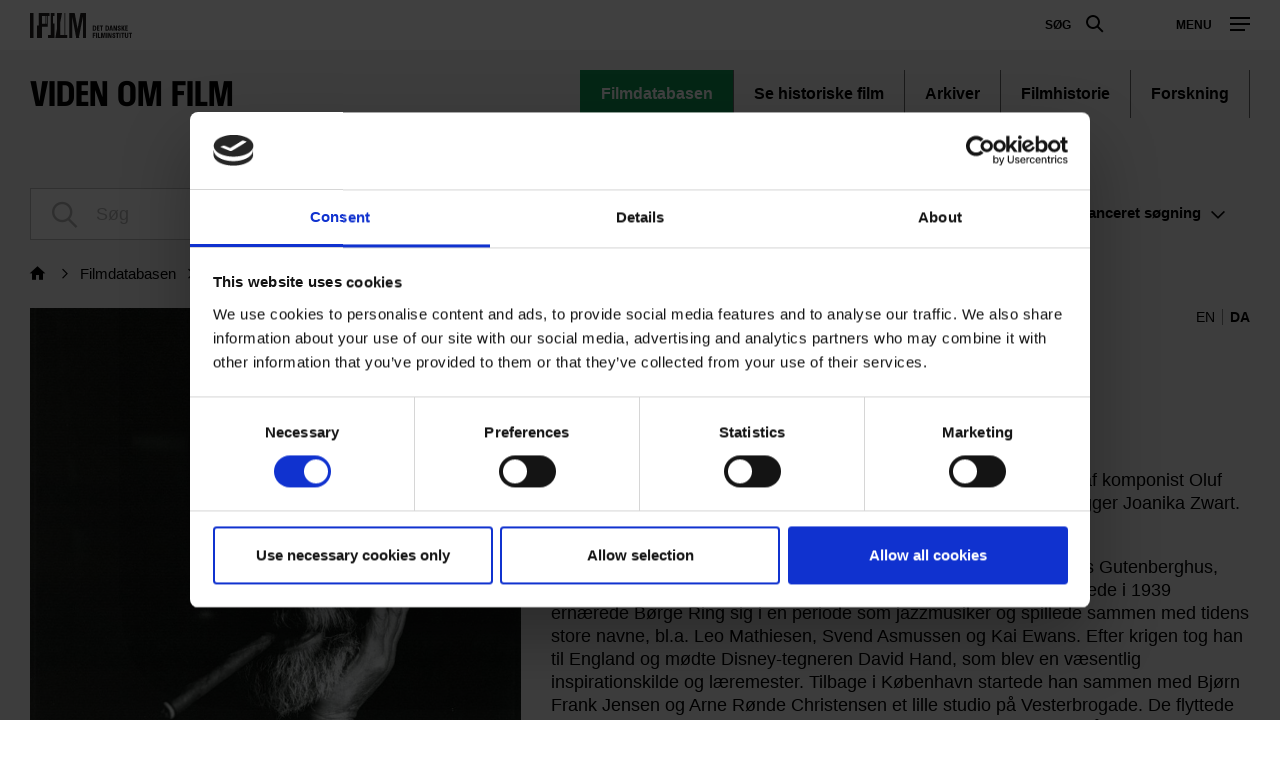

--- FILE ---
content_type: text/html; charset=UTF-8
request_url: https://www.dfi.dk/viden-om-film/filmdatabasen/person/borge-ring
body_size: 90924
content:
<!DOCTYPE html>
<html  lang="da" dir="ltr" prefix="content: http://purl.org/rss/1.0/modules/content/  dc: http://purl.org/dc/terms/  foaf: http://xmlns.com/foaf/0.1/  og: http://ogp.me/ns#  rdfs: http://www.w3.org/2000/01/rdf-schema#  schema: http://schema.org/  sioc: http://rdfs.org/sioc/ns#  sioct: http://rdfs.org/sioc/types#  skos: http://www.w3.org/2004/02/skos/core#  xsd: http://www.w3.org/2001/XMLSchema# ">
  <head>
    <meta charset="utf-8" />
<script type="text/javascript" id="Cookiebot" src="https://consent.cookiebot.com/uc.js" data-cbid="6b32f917-c173-45b0-9a00-529caddc3019" async="async"></script>
<meta name="Generator" content="Drupal 9 (https://www.drupal.org)" />
<meta name="MobileOptimized" content="width" />
<meta name="HandheldFriendly" content="true" />
<meta name="viewport" content="width=device-width, initial-scale=1.0" />
<meta property="og:title" content="Børge Ring" />
<meta property="og:url" content="https://www.dfi.dk/viden-om-film/filmdatabasen/person/borge-ring" />
<meta property="og:description" content="Animator og musiker. Født 17/2 1921 i Ribe, død 28/12 2018. Søn af komponist Oluf Ring. Gift 1° med Nanny Wegener, 2° med den hollandske billedhugger Joanika Zwart.
Blev som 16-årig lærling hos Jørgen Myller, der ledede et studio hos Gutenberghus, hvor der hovedsageligt blev produceret rekla" />
<meta property="og:type" content="article" />
<meta property="og:image" content="https://assets-p-dfi.pqcloud.eu/preview/0Yrv4b6M4jX9wGvRpZRq3x/previews/cropOffsetX_308_cropOffsetY_0_maxWidth_960_cropWidth_1768_cropHeight_2358.jpg/*/portrait34L.jpg?authcred=R3Vlc3Q6R3Vlc3Q=" />
<meta property="og:image:width" content="960" />
<meta property="og:image:height" content="1280" />
<script>(function(w,d,s,l,i){w[l]=w[l]||[];w[l].push({'gtm.start':new Date().getTime(),event:'gtm.js'});var f=d.getElementsByTagName(s)[0];var j=d.createElement(s);var dl=l!='dataLayer'?'&amp;l='+l:'';j.src='https://www.googletagmanager.com/gtm.js?id='+i+dl+'';j.async=true;f.parentNode.insertBefore(j,f);})(window,document,'script','dataLayer','GTM-PHPCB7');</script>

    <title>Børge Ring | Det Danske Filminstitut</title>
              <link rel="shortcut icon" href="https://www.dfi.dk/themes/custom/p8z_proto/img/favicons/dfidk/favicon.ico" type="image/vnd.microsoft.icon">
          <script data-domain="www.dfi.dk" src="https://plausible.io/js/script.file-downloads.outbound-links.js" defer></script>
    <link rel="stylesheet" media="all" href="/sites/default/files/css/css_JMJtuc6nNb-OfV1QxiamPVJayZHfzRJkC63a2w1IF90.css" />
<link rel="stylesheet" media="all" href="/sites/default/files/css/css_qip3MKwo8NwHpRn4-L6letfozj1maGzL4AMQsOEkz7E.css" />
<link rel="stylesheet" media="print" href="/sites/default/files/css/css_N6zRQ2gz62nOfjId5FjMAbgreRB2L6HPKUNL3uCCTpA.css" />
<link rel="stylesheet" media="all" href="/sites/default/files/css/css_Qw_sHFhCiIjZ4s3zc2STmSm4GXQMI5D7HbEVgQzlFeg.css" />

    
  </head>
  <body class="path-viden-om-film theme--knowledge">
    <a href="#main-content" class="visually-hidden focusable skip-link">
      Gå til hovedindhold
    </a>
    <div class="layout" data-component="clampElements">
        <noscript><iframe src="https://www.googletagmanager.com/ns.html?id=GTM-PHPCB7" height="0" width="0"></iframe></noscript>
          <div class="dialog-off-canvas-main-canvas" data-off-canvas-main-canvas>
    <div class="layout__top">
      <div class="global-menu   "
     data-component="GlobalMenu"
     data-search-url="https://www.dfi.dk/dfi/search/autocomplete?query={query}"
     data-active="">
  <div class="global-menu__top">
    <a href="/" class="global-menu__logo"></a>
          <div class="global-menu__right">
                  
                          <a href="https://www.dfi.dk/search" class="global-menu__search-button js-global-menu-search ">
            Søg
            <span class="global-menu__search-button__circle"></span>
            <span class="global-menu__search-button__handle"></span>
          </a>
                <span class="global-menu__toggle js-global-menu-toggle">
          <span></span>
          <span></span>
          <span></span>
        </span>
      </div>
      </div>
      <div class="global-menu__menu">
      <div class="global-menu__body">
        <div class="global-menu__content">
          <div class="global-menu__grid">
                          <div  class="global-menu__grid__item js-global-menu-item"  data-key="6fdaf891-8062-44d0-b25b-2c5c88b696c9">
                                  <span class="global-menu__grid__arrow js-global-menu-arrow"></span>
                                <a href="https://www.dfi.dk/cinemateket" target="_self" class="global-menu__grid__link js-global-menu-item-link">
                  <p class="global-menu__grid__title js-global-menu-item-title">Cinemateket</p>
                                      <p class="global-menu__grid__text js-global-menu-item-text">Gør dit lærred lidt bredere</p>
                                  </a>
                                  <ul class="global-menu__grid__list">
                                                                <li class="global-menu__grid__list__item  is-highlighted is-highlighted">
                        <a href="https://www.dfi.dk/cinemateket/biograf" target="_self" class="is-highlighted global-menu__grid__list__link js-global-menu-sub-link">Program</a>
                      </li>
                                                                <li class="global-menu__grid__list__item  is-highlighted is-highlighted">
                        <a href="https://www.dfi.dk/cinemateket/boern" target="_self" class="is-highlighted global-menu__grid__list__link js-global-menu-sub-link">Børn &amp; Film-X</a>
                      </li>
                                                                <li class="global-menu__grid__list__item  is-highlighted is-highlighted">
                        <a href="https://www.dfi.dk/cinemateket/bibliotek-og-videotek" target="_self" class="is-highlighted global-menu__grid__list__link js-global-menu-sub-link">Bibliotek &amp; Videotek</a>
                      </li>
                                                                <li class="global-menu__grid__list__item  is-highlighted is-highlighted">
                        <a href="https://www.dfi.dk/cinemateket/butik" target="_self" class="is-highlighted global-menu__grid__list__link js-global-menu-sub-link">Butik</a>
                      </li>
                                                                <li class="global-menu__grid__list__item  is-highlighted">
                        <a href="https://www.dfi.dk/cinemateket/lej-cinemateket" class="global-menu__grid__list__link js-global-menu-sub-link">Lej Cinemateket</a>
                      </li>
                                                                <li class="global-menu__grid__list__item  is-highlighted is-highlighted">
                        <a href="https://www.dfi.dk/cinemateket/sult-i-cinemateket" class="is-highlighted global-menu__grid__list__link js-global-menu-sub-link">Restaurant SULT</a>
                      </li>
                                                                <li class="global-menu__grid__list__item  is-highlighted">
                        <a href="https://www.dfi.dk/cinemateket/medlemmer" target="_self" class="global-menu__grid__list__link js-global-menu-sub-link">Medlemmer</a>
                      </li>
                                      </ul>
                              </div>
                          <div  class="global-menu__grid__item js-global-menu-item"  data-key="30a87d99-aee7-4e08-83c5-821a73676b35">
                                  <span class="global-menu__grid__arrow js-global-menu-arrow"></span>
                                <a href="https://www.dfi.dk/viden-om-film" target="_self" class="global-menu__grid__link js-global-menu-item-link">
                  <p class="global-menu__grid__title js-global-menu-item-title">Viden om Film</p>
                                      <p class="global-menu__grid__text js-global-menu-item-text">Bevaring og formidling af historiske film</p>
                                  </a>
                                  <ul class="global-menu__grid__list">
                                                                <li class="global-menu__grid__list__item  is-highlighted is-highlighted">
                        <a href="https://www.dfi.dk/viden-om-film/filmdatabasen" target="_self" class="is-highlighted global-menu__grid__list__link js-global-menu-sub-link">Filmdatabasen</a>
                      </li>
                                                                <li class="global-menu__grid__list__item  is-highlighted is-highlighted">
                        <a href="https://www.dfi.dk/viden-om-film/se-film" target="_self" class="is-highlighted global-menu__grid__list__link js-global-menu-sub-link">Se historiske film online</a>
                      </li>
                                                                <li class="global-menu__grid__list__item  is-highlighted">
                        <a href="https://www.dfi.dk/viden-om-film/forskning" target="_self" class="global-menu__grid__list__link js-global-menu-sub-link">Forskning</a>
                      </li>
                                                                <li class="global-menu__grid__list__item  is-highlighted is-highlighted">
                        <a href="https://www.dfi.dk/viden-om-film/arkiver" target="_self" class="is-highlighted global-menu__grid__list__link js-global-menu-sub-link">Arkiver</a>
                      </li>
                                                                <li class="global-menu__grid__list__item  is-highlighted is-highlighted">
                        <a href="https://www.dfi.dk/viden-om-film/filmhistorie" target="_self" class="is-highlighted global-menu__grid__list__link js-global-menu-sub-link">Filmhistorie</a>
                      </li>
                                                                <li>
                        <a></a>
                      </li>
                                      </ul>
                              </div>
                          <div  class="global-menu__grid__item js-global-menu-item"  data-key="2dbac014-2ba7-4d7e-b5ce-08e5168f1613">
                                  <span class="global-menu__grid__arrow js-global-menu-arrow"></span>
                                <a href="https://www.dfi.dk/laering-og-formidling" target="_self" class="global-menu__grid__link js-global-menu-item-link">
                  <p class="global-menu__grid__title js-global-menu-item-title">Læring &amp; Formidling</p>
                                      <p class="global-menu__grid__text js-global-menu-item-text">Oplev, forstå og skab film</p>
                                  </a>
                                  <ul class="global-menu__grid__list">
                                                                <li class="global-menu__grid__list__item  is-highlighted is-highlighted">
                        <a href="https://www.dfi.dk/laering-og-formidling/boernebiffen" target="_self" class="is-highlighted global-menu__grid__list__link js-global-menu-sub-link">Børnehave</a>
                      </li>
                                                                <li class="global-menu__grid__list__item  is-highlighted is-highlighted">
                        <a href="https://www.dfi.dk/laering-og-formidling/grundskole" target="_self" class="is-highlighted global-menu__grid__list__link js-global-menu-sub-link">Grundskole</a>
                      </li>
                                                                <li class="global-menu__grid__list__item  is-highlighted is-highlighted">
                        <a href="https://www.dfi.dk/laering-og-formidling/gymnasie" target="_self" class="is-highlighted global-menu__grid__list__link js-global-menu-sub-link">Gymnasie</a>
                      </li>
                                      </ul>
                              </div>
                          <div  class="global-menu__grid__item js-global-menu-item"  data-key="b68a94ba-c59b-49b6-8afd-69ecd60d5e5f">
                                  <span class="global-menu__grid__arrow js-global-menu-arrow"></span>
                                <a href="https://www.dfi.dk/branchen" target="_self" class="global-menu__grid__link js-global-menu-item-link">
                  <p class="global-menu__grid__title js-global-menu-item-title">For branchen</p>
                                      <p class="global-menu__grid__text js-global-menu-item-text">Viden, nyheder og værktøjer for film- og spilbranchen</p>
                                  </a>
                                  <ul class="global-menu__grid__list">
                                                                <li class="global-menu__grid__list__item  is-highlighted">
                        <a href="https://www.dfi.dk/branchen/viden-om-publikum" class="global-menu__grid__list__link js-global-menu-sub-link">Viden om publikum</a>
                      </li>
                                                                <li class="global-menu__grid__list__item  is-highlighted">
                        <a href="https://www.dfi.dk/branchen/mangfoldighedsindsats" class="global-menu__grid__list__link js-global-menu-sub-link">Mangfoldighed</a>
                      </li>
                                                                <li class="global-menu__grid__list__item  is-highlighted is-highlighted">
                        <a href="https://www.dfi.dk/branchen/dfi-bogen" target="_self" class="is-highlighted global-menu__grid__list__link js-global-menu-sub-link">DFI-Bogen</a>
                      </li>
                                                                <li>
                        <a></a>
                      </li>
                                                                <li class="global-menu__grid__list__item  is-highlighted">
                        <a href="https://www.dfi.dk/spildatabasen" class="global-menu__grid__list__link js-global-menu-sub-link">Spildatabasen</a>
                      </li>
                                      </ul>
                              </div>
                          <div  class="global-menu__grid__item js-global-menu-item"  data-key="210b25dd-2b50-4073-8ddf-0b2acebf7563">
                                  <span class="global-menu__grid__arrow js-global-menu-arrow"></span>
                                <a href="https://www.dfi.dk/stoette" target="_self" class="global-menu__grid__link js-global-menu-item-link">
                  <p class="global-menu__grid__title js-global-menu-item-title">Støtte</p>
                                      <p class="global-menu__grid__text js-global-menu-item-text">Indgang til Filminstituttets støtteordninger</p>
                                  </a>
                                  <ul class="global-menu__grid__list">
                                                                <li class="global-menu__grid__list__item  is-highlighted is-highlighted">
                        <a href="https://www.dfi.dk/stoette" target="_self" class="is-highlighted global-menu__grid__list__link js-global-menu-sub-link">Søg støtte</a>
                      </li>
                                                                <li class="global-menu__grid__list__item  is-highlighted">
                        <a href="https://www.dfi.dk/stoette/stoetteportalen/stoetteportalen" class="global-menu__grid__list__link js-global-menu-sub-link">Støtteportalen</a>
                      </li>
                                                                <li class="global-menu__grid__list__item  is-highlighted is-highlighted">
                        <a href="https://www.dfi.dk/stoette/stoette/stoettetildelinger-oversigt" class="is-highlighted global-menu__grid__list__link js-global-menu-sub-link">Se støttetildelinger</a>
                      </li>
                                                                <li class="global-menu__grid__list__item  is-highlighted is-highlighted">
                        <a href="https://www.dfi.dk/stoette/creative-europe-desk" target="_self" class="is-highlighted global-menu__grid__list__link js-global-menu-sub-link">Creative Europe Desk</a>
                      </li>
                                      </ul>
                              </div>
                          <div  class="global-menu__grid__item js-global-menu-item"  data-key="19dbb466-1a45-4b6d-9a85-f6e9616b1f50">
                                  <span class="global-menu__grid__arrow js-global-menu-arrow"></span>
                                <a href="https://www.dfi.dk/omdfi" target="_self" class="global-menu__grid__link js-global-menu-item-link">
                  <p class="global-menu__grid__title js-global-menu-item-title">Om Filminstituttet</p>
                                      <p class="global-menu__grid__text js-global-menu-item-text">Læs mere om organisationen</p>
                                  </a>
                                  <ul class="global-menu__grid__list">
                                                                <li class="global-menu__grid__list__item  is-highlighted is-highlighted">
                        <a href="https://www.dfi.dk/omdfi/kontakt" target="_self" class="is-highlighted global-menu__grid__list__link js-global-menu-sub-link">Kontakt</a>
                      </li>
                                                                <li class="global-menu__grid__list__item  is-highlighted is-highlighted">
                        <a href="https://www.dfi.dk/omdfi/job" target="_self" class="is-highlighted global-menu__grid__list__link js-global-menu-sub-link">Ledige stillinger</a>
                      </li>
                                                                <li class="global-menu__grid__list__item  is-highlighted">
                        <a href="https://www.dfi.dk/omdfi/filmaftaler-og-okonomi" class="global-menu__grid__list__link js-global-menu-sub-link">Filmaftaler</a>
                      </li>
                                                                <li class="global-menu__grid__list__item  is-highlighted is-highlighted">
                        <a href="https://www.dfi.dk/omdfi/organisation" target="_self" class="is-highlighted global-menu__grid__list__link js-global-menu-sub-link">Organisation</a>
                      </li>
                                      </ul>
                              </div>
                      </div>
                      <div class="global-menu__secondary">
                              <div  class="english-only mobile-only global-menu__secondary__item js-global-menu-item"  data-key="cc1a8aa1-e118-441f-b807-54be3f1a4915">
                  <span class="global-menu__secondary__arrow js-global-menu-arrow"></span>
                  <a href="https://www.dfi.dk/en" target="_self" class="global-menu__secondary__link js-global-menu-item-title js-global-menu-item-link">
                    English
                  </a>
                  <ul class="global-menu__grid__list">
                                          <li  class="global-menu__grid__list__item">
                        <a href="https://www.dfi.dk/en/english/danish-film-history" target="_self" class="global-menu__grid__list__link js-global-menu-sub-link">Danish Film Database</a>
                      </li>
                                          <li  class="global-menu__grid__list__item">
                        <a href="https://www.dfi.dk/en/english/international-promotion" target="_self" class="global-menu__grid__list__link js-global-menu-sub-link">Festivals</a>
                      </li>
                                          <li  class="global-menu__grid__list__item">
                        <a href="https://www.dfi.dk/en/english/funding" target="_self" class="global-menu__grid__list__link js-global-menu-sub-link">Funding</a>
                      </li>
                                          <li  class="global-menu__grid__list__item">
                        <a href="https://www.dfi.dk/en/english/numbers" target="_self" class="global-menu__grid__list__link js-global-menu-sub-link">Numbers</a>
                      </li>
                                          <li  class="global-menu__grid__list__item">
                        <a href="https://www.dfi.dk/en/english/children-and-youth" target="_self" class="global-menu__grid__list__link js-global-menu-sub-link">Children &amp; youth</a>
                      </li>
                                          <li  class="global-menu__grid__list__item">
                        <a href="https://www.dfi.dk/en/english/cinematheque-and-archives" target="_self" class="global-menu__grid__list__link js-global-menu-sub-link">Cinematheque</a>
                      </li>
                                          <li  class="global-menu__grid__list__item">
                        <a href="https://www.dfi.dk/en/en/about-the-dfi" target="_self" class="global-menu__grid__list__link js-global-menu-sub-link">About the DFI</a>
                      </li>
                                      </ul>
                </div>
                              <div  class="global-menu__secondary__item js-global-menu-item"  data-key="2e1ed34f-4987-4d58-b5ff-464ba8940e2c">
                  <span class="global-menu__secondary__arrow js-global-menu-arrow"></span>
                  <a href="https://www.dfi.dk/filmtaget/filmtaget-filmudstilling-open-air-biograf-og-spiseri" class="global-menu__secondary__link js-global-menu-item-title js-global-menu-item-link">
                    Filmtaget
                  </a>
                  <ul class="global-menu__grid__list">
                                          <li  class="global-menu__grid__list__item">
                        <a href="https://www.dfi.dk/filmtaget/open-air-biograf" class="global-menu__grid__list__link js-global-menu-sub-link">Himmelbio</a>
                      </li>
                                          <li  class="global-menu__grid__list__item">
                        <a href="https://www.dfi.dk/filmtaget/udstilling" class="global-menu__grid__list__link js-global-menu-sub-link">Udstilling</a>
                      </li>
                                          <li  class="global-menu__grid__list__item">
                        <a href="https://www.dfi.dk/filmtaget/spiseri" class="global-menu__grid__list__link js-global-menu-sub-link">Café</a>
                      </li>
                                          <li  class="global-menu__grid__list__item">
                        <a href="https://www.dfi.dk/node/77097" class="global-menu__grid__list__link js-global-menu-sub-link">Om Filmtaget</a>
                      </li>
                                      </ul>
                </div>
                              <div  class="global-menu__secondary__item js-global-menu-item"  data-key="621a6a86-7052-4724-b659-b75c10e1828c">
                  <span class="global-menu__secondary__arrow js-global-menu-arrow"></span>
                  <a href="https://www.danmarkpaafilm.dk/" class="global-menu__secondary__link js-global-menu-item-title js-global-menu-item-link">
                    Danmark på film
                  </a>
                  <ul class="global-menu__grid__list">
                                          <li  class="global-menu__grid__list__item">
                        <a href="https://www.danmarkpaafilm.dk/danmark-paa-film/danmarkskort" class="global-menu__grid__list__link js-global-menu-sub-link">Kort</a>
                      </li>
                                          <li  class="global-menu__grid__list__item">
                        <a href="https://www.danmarkpaafilm.dk/danmark-paa-film/tidslinje" class="global-menu__grid__list__link js-global-menu-sub-link">Tidslinje</a>
                      </li>
                                          <li  class="global-menu__grid__list__item">
                        <a href="https://www.danmarkpaafilm.dk/search?additional%5Bgrouping%5D=dk_film&amp;additional%5Bsubsection%5D=&amp;additional%5Bhide_back_button%5D=true&amp;sort=created%3Adesc&amp;filters%5Bnode_type%5D=film" class="global-menu__grid__list__link js-global-menu-sub-link">Alle film</a>
                      </li>
                                          <li  class="global-menu__grid__list__item">
                        <a href="https://www.danmarkpaafilm.dk/danmark-paa-film/temaer" class="global-menu__grid__list__link js-global-menu-sub-link">Temaer</a>
                      </li>
                                          <li  class="global-menu__grid__list__item">
                        <a href="https://www.danmarkpaafilm.dk/danmark-paa-film/erindringsbio" class="global-menu__grid__list__link js-global-menu-sub-link">| ErindringsBio |</a>
                      </li>
                                          <li  class="global-menu__grid__list__item">
                        <a href="https://www.danmarkpaafilm.dk/danmark-paa-film/norden-paa-film" class="global-menu__grid__list__link js-global-menu-sub-link">| Norden på film | </a>
                      </li>
                                      </ul>
                </div>
                              <div  class="global-menu__secondary__item js-global-menu-item"  data-key="12b27e09-c0da-4fd1-89c9-d63b2be69643">
                  <span class="global-menu__secondary__arrow js-global-menu-arrow"></span>
                  <a href="https://www.stumfilm.dk/stumfilm" class="global-menu__secondary__link js-global-menu-item-title js-global-menu-item-link">
                    Stumfilm
                  </a>
                  <ul class="global-menu__grid__list">
                                          <li  class="global-menu__grid__list__item">
                        <a href="https://www.stumfilm.dk/stumfilm/alle-film/senest-tilfoejet" class="global-menu__grid__list__link js-global-menu-sub-link">Alle film</a>
                      </li>
                                          <li >
                        <a></a>
                      </li>
                                          <li  class="global-menu__grid__list__item">
                        <a href="https://www.stumfilm.dk/stumfilm/temaer" class="global-menu__grid__list__link js-global-menu-sub-link">Temaer</a>
                      </li>
                                          <li  class="global-menu__grid__list__item">
                        <a href="https://www.stumfilm.dk/stumfilm/nyt/nyhedsbrev-fra-stumfilmdk" class="global-menu__grid__list__link js-global-menu-sub-link">Nyt</a>
                      </li>
                                          <li  class="global-menu__grid__list__item">
                        <a href="https://www.stumfilm.dk/stumfilm/om-os" class="global-menu__grid__list__link js-global-menu-sub-link">Om stumfilm.dk</a>
                      </li>
                                          <li  class="global-menu__grid__list__item">
                        <a href="https://www.dfi.dk/search" class="global-menu__grid__list__link js-global-menu-sub-link">Søg</a>
                      </li>
                                          <li  class="global-menu__grid__list__item">
                        <a href="https://www.stumfilm.dk/taxonomy/term/7503" class="global-menu__grid__list__link js-global-menu-sub-link">| English | </a>
                      </li>
                                      </ul>
                </div>
                              <div  class="global-menu__secondary__item js-global-menu-item"  data-key="5ad62689-3591-449d-b93f-fb8e65b0543a">
                  <span class="global-menu__secondary__arrow js-global-menu-arrow"></span>
                  <a href="https://www.carlthdreyer.dk/carlthdreyer" class="global-menu__secondary__link js-global-menu-item-title js-global-menu-item-link">
                    Carl Th. Dreyer
                  </a>
                  <ul class="global-menu__grid__list">
                                          <li  class="global-menu__grid__list__item">
                        <a href="https://www.carlthdreyer.dk/carlthdreyer/filmene" class="global-menu__grid__list__link js-global-menu-sub-link">Filmene</a>
                      </li>
                                          <li  class="global-menu__grid__list__item">
                        <a href="https://www.carlthdreyer.dk/carlthdreyer/om-dreyer" class="global-menu__grid__list__link js-global-menu-sub-link">Om Dreyer</a>
                      </li>
                                          <li  class="global-menu__grid__list__item">
                        <a href="https://www.carlthdreyer.dk/carlthdreyer/galleri" class="global-menu__grid__list__link js-global-menu-sub-link">Galleri</a>
                      </li>
                                          <li  class="global-menu__grid__list__item">
                        <a href="https://www.carlthdreyer.dk/carlthdreyer/dreyers-arkiv" class="global-menu__grid__list__link js-global-menu-sub-link">Dreyers arkiv</a>
                      </li>
                                          <li  class="global-menu__grid__list__item">
                        <a href="https://www.carlthdreyer.dk/carlthdreyer/dreyer-prisen" class="global-menu__grid__list__link js-global-menu-sub-link">Dreyer Prisen</a>
                      </li>
                                          <li  class="global-menu__grid__list__item">
                        <a href="https://www.dfi.dk/search" class="global-menu__grid__list__link js-global-menu-sub-link">Søg</a>
                      </li>
                                          <li  class="global-menu__grid__list__item">
                        <a href="https://www.dfi.dk/fpl/en" class="global-menu__grid__list__link js-global-menu-sub-link">| English |</a>
                      </li>
                                      </ul>
                </div>
                              <div  class="global-menu__secondary__item js-global-menu-item"  data-key="f5eb4fd4-5467-46e3-8015-a34251a2d0a5">
                  <span class="global-menu__secondary__arrow js-global-menu-arrow"></span>
                  <a href="https://www.kosmorama.org/kosmorama" target="_self" class="global-menu__secondary__link js-global-menu-item-title js-global-menu-item-link">
                    Kosmorama
                  </a>
                  <ul class="global-menu__grid__list">
                                          <li  class="global-menu__grid__list__item">
                        <a href="https://www.kosmorama.org/kosmorama/nyt" class="global-menu__grid__list__link js-global-menu-sub-link">Nyt</a>
                      </li>
                                          <li  class="global-menu__grid__list__item">
                        <a href="https://www.kosmorama.org/kosmorama/artikler" class="global-menu__grid__list__link js-global-menu-sub-link">Artikler</a>
                      </li>
                                          <li  class="global-menu__grid__list__item">
                        <a href="https://www.kosmorama.org/kosmorama/arkiv" class="global-menu__grid__list__link js-global-menu-sub-link">Arkiv</a>
                      </li>
                                          <li  class="global-menu__grid__list__item">
                        <a href="https://www.kosmorama.org/kosmorama/mediearkiv" class="global-menu__grid__list__link js-global-menu-sub-link">Mediearkiv</a>
                      </li>
                                          <li  class="global-menu__grid__list__item">
                        <a href="https://www.dfi.dk/search" target="_self" class="global-menu__grid__list__link js-global-menu-sub-link">Søg</a>
                      </li>
                                          <li  class="global-menu__grid__list__item">
                        <a href="https://www.kosmorama.org/en" class="global-menu__grid__list__link js-global-menu-sub-link">English</a>
                      </li>
                                      </ul>
                </div>
                          </div>
                                
                  </div>
        <div class="global-menu__local">
          <div class="js-global-menu-local global-menu__local__menu"></div>
                      <div class="global-menu__back js-global-menu-back">
              <strong class="global-menu__back__title">Det Danske Filminstituts website</strong>
              Se alle DFI's universer            </div>
                  </div>
              </div>
      <div class="global-menu__service-menu">
        <ul class="global-menu__service-menu__list">
                      <li class="global-menu__service-menu__item">
              <a href="https://www.dfi.dk/en" target="_self" class="is-english global-menu__service-menu__link">English</a>
            </li>
                      <li class="global-menu__service-menu__item">
              <a href="https://www.dfi.dk/nyheder" target="_self" class="global-menu__service-menu__link">Nyheder</a>
            </li>
                      <li class="global-menu__service-menu__item">
              <a href="https://www.dfi.dk/filmstemmer/filmstemmer" class="global-menu__service-menu__link">Podcast</a>
            </li>
                      <li class="global-menu__service-menu__item">
              <a href="https://www.dfi.dk/presserum" target="_self" class="global-menu__service-menu__link">Presserum</a>
            </li>
                  </ul>
      </div>
    </div>
    <div class="global-menu__search">
    <span class="global-menu__search__close js-global-menu-search"></span>
    <div class="global-menu__search__body">
              <form class="global-menu__search__form" action="https://www.dfi.dk/search">
                    <label class="global-menu__search__label" for="search-field-">Søg</label>
          <input type="text" placeholder="Søg" name="query" autocomplete="off" class="global-menu__search__input js-global-menu-search-input" id="search-field-"/>
                    <input type="submit" value="Se alle resultater" class="global-menu__search__button"/>
        </form>
          </div>
    <div class="global-menu__search__result js-global-menu-search-result"></div>

  </div>
</div>

    <header class="header   " data-component="Header" >
    <div class="header__top">
                            <p class="header__title">
            <a class="header__link" href="https://www.dfi.dk/viden-om-film">
                              Viden om Film
                          </a>
          </p>
                            
        <ul class="header__menu">
                <li class="header__menu-item active">
        <a href="https://www.dfi.dk/viden-om-film/filmdatabasen" title="Søg i film, personer, selskaber og musik
" class=" header__menu-link is-selected" data-drupal-link-system-path="taxonomy/term/4158">Filmdatabasen</a>
      </li>
                <li class="header__menu-item">
        <a href="https://www.dfi.dk/viden-om-film/se-film" class=" header__menu-link" data-drupal-link-system-path="taxonomy/term/8021">Se historiske film</a>
      </li>
                <li class="header__menu-item">
        <a href="https://www.dfi.dk/viden-om-film/arkiver" class=" header__menu-link" data-drupal-link-system-path="taxonomy/term/4161">Arkiver</a>
      </li>
                <li class="header__menu-item">
        <a href="https://www.dfi.dk/viden-om-film/filmhistorie" class=" header__menu-link" data-drupal-link-system-path="taxonomy/term/4160">Filmhistorie</a>
      </li>
                <li class="header__menu-item">
        <a href="https://www.dfi.dk/viden-om-film/forskning" class=" header__menu-link" data-drupal-link-system-path="taxonomy/term/4162">Forskning</a>
      </li>
              </ul>
  


            </div>
          </header>
  </div>


  <div class="layout__middle" >
        <div>
            
            
            
                    <a id="main-content"></a>
            <div data-drupal-messages-fallback class="hidden"></div>
    


<div>
  <div class="layout__container">

      
      
      <form class="search-bar js-search-box layout__small-unit" data-component="SearchBar" action="/search">
        <input type="hidden" name="additional[subsection]" value="4158"/>
        <input type="hidden" name="additional[grouping]" value="" data-original-value="filmdatabase_movie"/>
        <input type="hidden" name="additional[api_only]" value="true"/>
        <input type="hidden" name="additional[hide_back_button]" value="true"/>
        <input type="hidden" name="additional[allow_empty_query]" value="true"/>

                  <div class="search-bar__body">
            <div class="search-field search-bar__field" target="/search">
              <input type="text" class="search-field__input form-autocomplete"
                     placeholder="Søg"
                     name="query"
                     autocomplete="off"
                     data-autocomplete-path="/dfi/search/movie/autocomplete">
            </div>
            <a class="search-bar__toggle js-search-bar-toggle" href="#">Avanceret<span class="search-bar__extended"> søgning</span></a>
          </div>
                  
        <div class="search-bar__advanced">
          <div class="filters">

            <div class="filters__body">

              <div class="filters__filter control__field">
                <label class="control__label">Filmtype</label>
                <select class="control__select" name="filters[Category]">
                                      <option value="_none">Alle typer film</option>
                                      <option value=""></option>
                                      <option value="Antologi">Antologi</option>
                                      <option value="Arkiv film">Arkiv film</option>
                                      <option value="DK/Dokumentarfilm">DK/Dokumentarfilm</option>
                                      <option value="DK/Eksperimentalfilm">DK/Eksperimentalfilm</option>
                                      <option value="DK/Kort fiktion">DK/Kort fiktion</option>
                                      <option value="DK/Reklamefilm">DK/Reklamefilm</option>
                                      <option value="DK/Spillefilm">DK/Spillefilm</option>
                                      <option value="Dokumentariske optagelser">Dokumentariske optagelser</option>
                                      <option value="Dokumentarserie">Dokumentarserie</option>
                                      <option value="Fiktionsserie">Fiktionsserie</option>
                                      <option value="Interaktive projekter">Interaktive projekter</option>
                                      <option value="Lydoptagelser">Lydoptagelser</option>
                                      <option value="Spil">Spil</option>
                                      <option value="Tv-dokumentar">Tv-dokumentar</option>
                                      <option value="Tv-film">Tv-film</option>
                                      <option value="Tv-serie">Tv-serie</option>
                                      <option value="U/Dokumentarfilm">U/Dokumentarfilm</option>
                                      <option value="U/Eksperimentalfilm">U/Eksperimentalfilm</option>
                                      <option value="U/Kort fiktion">U/Kort fiktion</option>
                                      <option value="U/Reklamefilm">U/Reklamefilm</option>
                                      <option value="U/Spillefilm">U/Spillefilm</option>
                                  </select>
              </div>

              <div class="filters__filter control__field">
                <label class="control__label">Kategori</label>
                <select class="control__select" name="filters[SubCategory]">
                                      <option value="_none">Alle kategorier</option>
                                      <option value=""></option>
                                      <option value="3D animation">3D animation</option>
                                      <option value="Animation">Animation</option>
                                      <option value="Børnefilm">Børnefilm</option>
                                      <option value="Børnetime">Børnetime</option>
                                      <option value="Dansefilm">Dansefilm</option>
                                      <option value="Dukkefilm">Dukkefilm</option>
                                      <option value="Ekspeditionsfilm">Ekspeditionsfilm</option>
                                      <option value="Erotiske film">Erotiske film</option>
                                      <option value="Familiefilm">Familiefilm</option>
                                      <option value="Filmskolefilm">Filmskolefilm</option>
                                      <option value="Husmoderfilm">Husmoderfilm</option>
                                      <option value="Instruktionsfilm">Instruktionsfilm</option>
                                      <option value="Interview">Interview</option>
                                      <option value="Julekalendre">Julekalendre</option>
                                      <option value="Kompilationsfilm">Kompilationsfilm</option>
                                      <option value="Medicinske film">Medicinske film</option>
                                      <option value="Mini-serie">Mini-serie</option>
                                      <option value="Musikfilm">Musikfilm</option>
                                      <option value="Musikvideo">Musikvideo</option>
                                      <option value="Naturfilm">Naturfilm</option>
                                      <option value="Oplysningsfilm">Oplysningsfilm</option>
                                      <option value="Pornofilm">Pornofilm</option>
                                      <option value="Portrætfilm">Portrætfilm</option>
                                      <option value="Private optagelser">Private optagelser</option>
                                      <option value="Propagandafilm">Propagandafilm</option>
                                      <option value="Rejsefilm">Rejsefilm</option>
                                      <option value="Reportagefilm">Reportagefilm</option>
                                      <option value="Satire">Satire</option>
                                      <option value="Silhuetfilm">Silhuetfilm</option>
                                      <option value="Stumfilm">Stumfilm</option>
                                      <option value="Turistfilm">Turistfilm</option>
                                      <option value="Udviklingsbistandsfilm">Udviklingsbistandsfilm</option>
                                      <option value="Ugerevyer">Ugerevyer</option>
                                      <option value="Undervisningsfilm">Undervisningsfilm</option>
                                      <option value="Ungdomsfilm">Ungdomsfilm</option>
                                      <option value="Videoinstallation">Videoinstallation</option>
                                      <option value="Virksomhedsfilm">Virksomhedsfilm</option>
                                      <option value="Virtual reality">Virtual reality</option>
                                  </select>
              </div>

              <div class="filters__filter control__field">
                <label class="control__label">Emneord</label>
                <input class="control__text form-autocomplete"
                       type="text"
                       name="filters[Keywords]"
                       placeholder="Ex. Denmark Film"
                       autocomplete="off"
                       data-autocomplete-path="/dfi/search/movie/autocomplete?additional[facet]=Keywords" />
              </div>

              <div class="filters__filter control__field">
                <label class="control__label">Produktionsland</label>
                <select class="control__select" name="filters[ProductionCountry]">
                                      <option value="_none">Alle produktionslande</option>
                                      <option value=""></option>
                                      <option value="Afghanistan">Afghanistan</option>
                                      <option value="Albanien">Albanien</option>
                                      <option value="Algeriet">Algeriet</option>
                                      <option value="Argentina">Argentina</option>
                                      <option value="Armenien">Armenien</option>
                                      <option value="Aserbajdsjan">Aserbajdsjan</option>
                                      <option value="Australien">Australien</option>
                                      <option value="Bahama">Bahama</option>
                                      <option value="Bangladesh">Bangladesh</option>
                                      <option value="Barbados">Barbados</option>
                                      <option value="Belgien">Belgien</option>
                                      <option value="Bhutan">Bhutan</option>
                                      <option value="Bolivia">Bolivia</option>
                                      <option value="Bosnien-Hercegovina">Bosnien-Hercegovina</option>
                                      <option value="Botswana">Botswana</option>
                                      <option value="Brasilien">Brasilien</option>
                                      <option value="Bulgarien">Bulgarien</option>
                                      <option value="Burkina Faso">Burkina Faso</option>
                                      <option value="Cambodja">Cambodja</option>
                                      <option value="Cameroun">Cameroun</option>
                                      <option value="Canada">Canada</option>
                                      <option value="Caymanørene">Caymanørene</option>
                                      <option value="Centralafrikanske Republik">Centralafrikanske Republik</option>
                                      <option value="Chile">Chile</option>
                                      <option value="Colombia">Colombia</option>
                                      <option value="Congo">Congo</option>
                                      <option value="Costa Rica">Costa Rica</option>
                                      <option value="Cuba">Cuba</option>
                                      <option value="Cypern">Cypern</option>
                                      <option value="Danmark">Danmark</option>
                                      <option value="Den Dominikanske Republik">Den Dominikanske Republik</option>
                                      <option value="El Salvador">El Salvador</option>
                                      <option value="Estland">Estland</option>
                                      <option value="Etiopien">Etiopien</option>
                                      <option value="Filippinerne">Filippinerne</option>
                                      <option value="Finland">Finland</option>
                                      <option value="Forenede Arabiske Emirater">Forenede Arabiske Emirater</option>
                                      <option value="Frankrig">Frankrig</option>
                                      <option value="Færøerne">Færøerne</option>
                                      <option value="Georgien">Georgien</option>
                                      <option value="Ghana">Ghana</option>
                                      <option value="Grækenland">Grækenland</option>
                                      <option value="Grønland">Grønland</option>
                                      <option value="Guatemala">Guatemala</option>
                                      <option value="Guinea">Guinea</option>
                                      <option value="Guinea-Bissau">Guinea-Bissau</option>
                                      <option value="Holland">Holland</option>
                                      <option value="Hong-Kong">Hong-Kong</option>
                                      <option value="Hviderusland">Hviderusland</option>
                                      <option value="Indien">Indien</option>
                                      <option value="Indonesien">Indonesien</option>
                                      <option value="Irak">Irak</option>
                                      <option value="Iran">Iran</option>
                                      <option value="Irland">Irland</option>
                                      <option value="Island">Island</option>
                                      <option value="Israel">Israel</option>
                                      <option value="Italien">Italien</option>
                                      <option value="Jamaica">Jamaica</option>
                                      <option value="Japan">Japan</option>
                                      <option value="Jordan">Jordan</option>
                                      <option value="Jugoslavien">Jugoslavien</option>
                                      <option value="Kasakhstan">Kasakhstan</option>
                                      <option value="Kenya">Kenya</option>
                                      <option value="Kina">Kina</option>
                                      <option value="Kirgisistan">Kirgisistan</option>
                                      <option value="Korea (Syd)">Korea (Syd)</option>
                                      <option value="Kroatien">Kroatien</option>
                                      <option value="Letland">Letland</option>
                                      <option value="Libanon">Libanon</option>
                                      <option value="Liberia">Liberia</option>
                                      <option value="Libyen">Libyen</option>
                                      <option value="Litauen">Litauen</option>
                                      <option value="Luxembourg">Luxembourg</option>
                                      <option value="Makedonien">Makedonien</option>
                                      <option value="Malaysia">Malaysia</option>
                                      <option value="Mali">Mali</option>
                                      <option value="Malta">Malta</option>
                                      <option value="Marokko">Marokko</option>
                                      <option value="Martinique">Martinique</option>
                                      <option value="Mauretanien">Mauretanien</option>
                                      <option value="Mexico">Mexico</option>
                                      <option value="Monaco">Monaco</option>
                                      <option value="Mongoliet">Mongoliet</option>
                                      <option value="Montenegro">Montenegro</option>
                                      <option value="Mozambique">Mozambique</option>
                                      <option value="Myanmar">Myanmar</option>
                                      <option value="Nepal">Nepal</option>
                                      <option value="New Zealand">New Zealand</option>
                                      <option value="Nicaragua">Nicaragua</option>
                                      <option value="Nigeria">Nigeria</option>
                                      <option value="Nord Korea">Nord Korea</option>
                                      <option value="Norge">Norge</option>
                                      <option value="Pakistan">Pakistan</option>
                                      <option value="Palæstina">Palæstina</option>
                                      <option value="Panama">Panama</option>
                                      <option value="Paraguay">Paraguay</option>
                                      <option value="Peru">Peru</option>
                                      <option value="Polen">Polen</option>
                                      <option value="Portugal">Portugal</option>
                                      <option value="Puerto Rico">Puerto Rico</option>
                                      <option value="Qatar">Qatar</option>
                                      <option value="Rumænien">Rumænien</option>
                                      <option value="Rusland">Rusland</option>
                                      <option value="Saudi-Arabien">Saudi-Arabien</option>
                                      <option value="Schweiz">Schweiz</option>
                                      <option value="Senegal">Senegal</option>
                                      <option value="Serbien">Serbien</option>
                                      <option value="Singapore">Singapore</option>
                                      <option value="Slovakiet">Slovakiet</option>
                                      <option value="Slovenien">Slovenien</option>
                                      <option value="Sovjetunionen">Sovjetunionen</option>
                                      <option value="Spanien">Spanien</option>
                                      <option value="Sri Lanka">Sri Lanka</option>
                                      <option value="Storbritannien">Storbritannien</option>
                                      <option value="Sverige">Sverige</option>
                                      <option value="Sydafrika">Sydafrika</option>
                                      <option value="Syrien">Syrien</option>
                                      <option value="Tadsjikistan">Tadsjikistan</option>
                                      <option value="Taiwan">Taiwan</option>
                                      <option value="Tanzania">Tanzania</option>
                                      <option value="Thailand">Thailand</option>
                                      <option value="Tjekkiet">Tjekkiet</option>
                                      <option value="Tjekkoslovakiet">Tjekkoslovakiet</option>
                                      <option value="Trinidad og Tobago">Trinidad og Tobago</option>
                                      <option value="Tunesien">Tunesien</option>
                                      <option value="Tyrkiet">Tyrkiet</option>
                                      <option value="Tyskland">Tyskland</option>
                                      <option value="USA">USA</option>
                                      <option value="Ukraine">Ukraine</option>
                                      <option value="Ungarn">Ungarn</option>
                                      <option value="Uruguay">Uruguay</option>
                                      <option value="Usbekistan">Usbekistan</option>
                                      <option value="Vanuatu">Vanuatu</option>
                                      <option value="Venezuela">Venezuela</option>
                                      <option value="Vietnam">Vietnam</option>
                                      <option value="Zambia">Zambia</option>
                                      <option value="Zimbabwe">Zimbabwe</option>
                                      <option value="Ægypten">Ægypten</option>
                                      <option value="Østrig">Østrig</option>
                                      <option value="Østtyskland">Østtyskland</option>
                                  </select>
              </div>

              <div class="filters__filter control__field">
                <label class="control__label">År</label>
                <div class="control__datespan">
                  <input type="number" class="control__datespan__input" name="filters[PremiereDate][start]"/>
                  <span class="control__datespan__label">til</span>
                  <input type="number" class="control__datespan__input" name="filters[PremiereDate][end]"/>
                </div>
              </div>

              <div class="filters__filter control__field">
                <label class="control__label">Søg i formater</label>
                <div class="control__checkboxes">
                                      <span class="control__checkbox">
                      <input class="control__checkbox__input" type="checkbox" id="check-1" name="filters[IsInVideotek]"/>
                      <label for="check-1" class="control__checkbox__label">Film i Videoteket</label>
                    </span>
                                      <span class="control__checkbox">
                      <input class="control__checkbox__input" type="checkbox" id="check-2" name="filters[HasPoster]"/>
                      <label for="check-2" class="control__checkbox__label">Film med plakater</label>
                    </span>
                                      <span class="control__checkbox">
                      <input class="control__checkbox__input" type="checkbox" id="check-3" name="filters[CanStream]"/>
                      <label for="check-3" class="control__checkbox__label">Film der kan streames</label>
                    </span>
                                      <span class="control__checkbox">
                      <input class="control__checkbox__input" type="checkbox" id="check-4" name="filters[HasStills]"/>
                      <label for="check-4" class="control__checkbox__label">Film med stills</label>
                    </span>
                                      <span class="control__checkbox">
                      <input class="control__checkbox__input" type="checkbox" id="check-5" name="filters[HasVideo]"/>
                      <label for="check-5" class="control__checkbox__label">Film med videoklip</label>
                    </span>
                                  </div>
              </div>

            </div>

            <div class="filters__actions">
              <div class="filters__counter">
                <span class="filters__counter__count">0</span>
                <span class="filters__counter__text">resultater fundet</span>
              </div>
              <button type="submit" class="button button--highlighted filters__submit">Vis</button>
            </div>

          </div>
        </div>
      </form>

    </div>
  </div>
  <div class="layout__container theme--knowledge filmdatabasen">
      <nav class="breadcrumb layout__small-unit">
        <ul class="breadcrumb__list">
                            <li class="breadcrumb__item">
                                            <a class="breadcrumb__link breadcrumb__link--root" href="https://www.dfi.dk/viden-om-film" title="Viden om Film">Viden om Film</a>
                                    </li>
                            <li class="breadcrumb__item">
                                            <a class="breadcrumb__link" href="https://www.dfi.dk/viden-om-film/filmdatabasen" title="Filmdatabasen">Filmdatabasen</a>
                                    </li>
                            <li class="breadcrumb__item">
                                            <a class="breadcrumb__link" href="/search?additional%5Bgrouping%5D=filmdatabase_person&amp;additional%5Bapi_only%5D=true&amp;additional%5Bhide_back_button%5D=true&amp;additional%5Ballow_empty_query%5D=true" title="Personer">Personer</a>
                                    </li>
                    </ul>
    </nav>


	<div class="structure">
		<div class="structure__tile structure__top">
		  <span class="filmdatabasen-language-switcher">
<a href="https://www.dfi.dk/en/viden-om-film/filmdatabasen/person/borge-ring" class="">en</a><span class="vertical-separator"></span><span class="active">da</span></span> 
	  	        <div class="badge">
          <small>Person</small>
        </div>
        <h1 class="heading heading--2 layout__small-unit">
          <span>Børge Ring</span>
        </h1>

                  <div class="text layout__small-unit"><p>(1921 – 2018)</p></div>
        	    	  </div>

	  <div class="structure__tile structure__media">
	    	    <span class="picture js-picture" data-sizes="[{&quot;width&quot;:800,&quot;height&quot;:790.9433962264151,&quot;src&quot;:&quot;https:\/\/assets-p-dfi.pqcloud.eu\/preview\/0Yrv4b6M4jX9wGvRpZRq3x\/previews\/maxWidth_800_maxHeight_800.jpg\/*\/0Yrv4b6M4jX9wGvRpZRq3x_micr.jpg?authcred=R3Vlc3Q6R3Vlc3Q=&quot;},{&quot;width&quot;:1280,&quot;height&quot;:1265.5094339622642,&quot;src&quot;:&quot;https:\/\/assets-p-dfi.pqcloud.eu\/preview\/0Yrv4b6M4jX9wGvRpZRq3x\/previews\/maxWidth_1200_maxHeight_1200.jpg\/*\/0Yrv4b6M4jX9wGvRpZRq3x_mini.jpg?authcred=R3Vlc3Q6R3Vlc3Q=&quot;}]" style="padding-bottom: 98.867924528302%">
  <img src="https://assets-p-dfi.pqcloud.eu/preview/0Yrv4b6M4jX9wGvRpZRq3x/previews/maxWidth_800_maxHeight_800.jpg/*/0Yrv4b6M4jX9wGvRpZRq3x_micr.jpg?authcred=R3Vlc3Q6R3Vlc3Q=" alt="" class="picture__image" title=""/>
    </span>
	    <div class="thumbnails " data-component="Thumbnails">
  <div class="thumbnails__items">
    	    <div class="thumbnails__item js-thumbnails-item" data-sizes="[{&quot;width&quot;:800,&quot;height&quot;:790.9433962264151,&quot;src&quot;:&quot;https:\/\/assets-p-dfi.pqcloud.eu\/preview\/0Yrv4b6M4jX9wGvRpZRq3x\/previews\/maxWidth_800_maxHeight_800.jpg\/*\/0Yrv4b6M4jX9wGvRpZRq3x_micr.jpg?authcred=R3Vlc3Q6R3Vlc3Q=&quot;},{&quot;width&quot;:1280,&quot;height&quot;:1265.5094339622642,&quot;src&quot;:&quot;https:\/\/assets-p-dfi.pqcloud.eu\/preview\/0Yrv4b6M4jX9wGvRpZRq3x\/previews\/maxWidth_1200_maxHeight_1200.jpg\/*\/0Yrv4b6M4jX9wGvRpZRq3x_mini.jpg?authcred=R3Vlc3Q6R3Vlc3Q=&quot;}]" data-width="800" data-height="790.94339622642" data-text="Foto: ">
        <div class="thumbnails__image" style="background-image: url('https://assets-p-dfi.pqcloud.eu/preview/0Yrv4b6M4jX9wGvRpZRq3x/previews/maxWidth_800_maxHeight_800.jpg/*/0Yrv4b6M4jX9wGvRpZRq3x_micr.jpg?authcred=R3Vlc3Q6R3Vlc3Q=')"></div>
      </div>
    	    <div class="thumbnails__item js-thumbnails-item" data-sizes="[{&quot;width&quot;:800,&quot;height&quot;:773.2754880694143,&quot;src&quot;:&quot;https:\/\/assets-p-dfi.pqcloud.eu\/preview\/4rEnUx-8495A1DHdZQV0Uu\/previews\/maxWidth_800_maxHeight_800.jpg\/*\/4rEnUx-8495A1DHdZQV0Uu_micr.jpg?authcred=R3Vlc3Q6R3Vlc3Q=&quot;},{&quot;width&quot;:1280,&quot;height&quot;:1237.240780911063,&quot;src&quot;:&quot;https:\/\/assets-p-dfi.pqcloud.eu\/preview\/4rEnUx-8495A1DHdZQV0Uu\/previews\/maxWidth_1200_maxHeight_1200.jpg\/*\/4rEnUx-8495A1DHdZQV0Uu_mini.jpg?authcred=R3Vlc3Q6R3Vlc3Q=&quot;}]" data-width="800" data-height="773.27548806941" data-text="Foto: Elisabeth Rønde Kristensen">
        <div class="thumbnails__image" style="background-image: url('https://assets-p-dfi.pqcloud.eu/preview/4rEnUx-8495A1DHdZQV0Uu/previews/maxWidth_800_maxHeight_800.jpg/*/4rEnUx-8495A1DHdZQV0Uu_micr.jpg?authcred=R3Vlc3Q6R3Vlc3Q=')"></div>
      </div>
    	    <div class="thumbnails__item js-thumbnails-item" data-sizes="[{&quot;width&quot;:800,&quot;height&quot;:563.171806167401,&quot;src&quot;:&quot;https:\/\/assets-p-dfi.pqcloud.eu\/preview\/7kLZD0HXKwzB6L5raVDoSA\/previews\/maxWidth_800_maxHeight_800.jpg\/*\/7kLZD0HXKwzB6L5raVDoSA_micr.jpg?authcred=R3Vlc3Q6R3Vlc3Q=&quot;},{&quot;width&quot;:1280,&quot;height&quot;:901.0748898678414,&quot;src&quot;:&quot;https:\/\/assets-p-dfi.pqcloud.eu\/preview\/7kLZD0HXKwzB6L5raVDoSA\/previews\/maxWidth_1200_maxHeight_1200.jpg\/*\/7kLZD0HXKwzB6L5raVDoSA_mini.jpg?authcred=R3Vlc3Q6R3Vlc3Q=&quot;}]" data-width="800" data-height="563.1718061674" data-text="Foto: ">
        <div class="thumbnails__image" style="background-image: url('https://assets-p-dfi.pqcloud.eu/preview/7kLZD0HXKwzB6L5raVDoSA/previews/maxWidth_800_maxHeight_800.jpg/*/7kLZD0HXKwzB6L5raVDoSA_micr.jpg?authcred=R3Vlc3Q6R3Vlc3Q=')"></div>
      </div>
      </div>
</div>

	    
	  </div>

	  <div class="structure__tile structure__content">
	    	    <div class="text layout__unit"><p>Animator og musiker. Født 17/2 1921 i Ribe, død 28/12 2018. Søn af komponist Oluf Ring. Gift 1° med Nanny Wegener, 2° med den hollandske billedhugger Joanika Zwart.</p><p><br />
Blev som 16-årig lærling hos Jørgen Myller, der ledede et studio hos Gutenberghus, hvor der hovedsageligt blev produceret reklamefilm. Da studiet lukkede i 1939 ernærede Børge Ring sig i en periode som jazzmusiker og spillede sammen med tidens store navne, bl.a. Leo Mathiesen, Svend Asmussen og Kai Ewans. Efter krigen tog han til England og mødte Disney-tegneren David Hand, som blev en væsentlig inspirationskilde og læremester. Tilbage i København startede han sammen med Bjørn Frank Jensen og Arne Rønde Christensen et lille studio på Vesterbrogade. De flyttede siden tegnestuen til Vedbæk, men havde svært ved at leve af de småopgaver, der bød sig.</p><p><br />
I 1952 rejste Børge Ring til Holland og blev ansat hos studioleder Marten Toonder, som lavede alle typer film, men hovedsageligt reklamefilm. Her blev han i 21 år, indtil han i 1973 valgt at arbejde freelance. Det blev til jobs i London, adskillige Asterix-film i Paris, spillefilm i Danmark samt egne projekter, som "Oh my darling" (1978), "Anna &amp; Bella" (1979) og "Run of the Mill" (2000). Førstnævnte vandt prisen for 'Bedste kortfilm' på Cannes-festivalen i 1978 og var nomineret til en Oscar i kategorien 'Best Short Film, Animated' i 1979. I 1984 lykkedes det Ring at hjembringe den eftertragtede Oscar for "Anna &amp; Bella".</p><p><br />
Se mere på www.borgering.com.</p><p><br />
Litteratur: Børge Ring: Børge Ring (Wisby &amp; Wilkens, 2011).</p></div>

	    <div class="tabs layout__small-unit" data-component="Tabs">
			  <div class="tabs__top">
			    <div class="tabs__bar">
			      			        <span class="tabs__tab js-tabs-tab is-selected">Filmografi</span>
			      			        <span class="tabs__tab js-tabs-tab ">Musik</span>
			      			    </div>
			  </div>
			  			    <div class="tabs__content js-tabs-content is-visible">
			    		    	  <table class="data-table js-data-table layout__unit">
  <thead>
  <tr>
          <th>
        <span class="data-table__up"></span>
        <span class="data-table__down"></span>
        <span class="data-table__title">Titel</span>
      </th>
          <th>
        <span class="data-table__up"></span>
        <span class="data-table__down"></span>
        <span class="data-table__title">År</span>
      </th>
          <th>
        <span class="data-table__up"></span>
        <span class="data-table__down"></span>
        <span class="data-table__title">Funktion</span>
      </th>
          <th>
        <span class="data-table__up"></span>
        <span class="data-table__down"></span>
        <span class="data-table__title">Kategori</span>
      </th>
      </tr>
  </thead>
      <tr>
              <td>
                                                    <a href="https://www.dfi.dk/viden-om-film/filmdatabasen/film/og-mollen-drejer" class="theme__link">Og møllen drejer</a>                                            </td>
              <td>
                                    2000
                              </td>
              <td>
                                                    Instruktion,                                                         Manus,                                                         Animation                                            </td>
              <td>
                                    DK/Kort fiktion
                              </td>
          </tr>
      <tr>
              <td>
                                                    <a href="https://www.dfi.dk/viden-om-film/filmdatabasen/film/aberne-og-det-hemmelige-vaben" class="theme__link">Aberne og det hemmelige våben</a>                                            </td>
              <td>
                                    1995
                              </td>
              <td>
                                                    Animator                                            </td>
              <td>
                                    DK/Spillefilm
                              </td>
          </tr>
      <tr>
              <td>
                                                    <a href="https://www.dfi.dk/viden-om-film/filmdatabasen/film/det-helt-store-knald" class="theme__link">Det helt store knald</a>                                            </td>
              <td>
                                    1987
                              </td>
              <td>
                                                    Animation                                            </td>
              <td>
                                    U/Spillefilm
                              </td>
          </tr>
      <tr>
              <td>
                                                    <a href="https://www.dfi.dk/viden-om-film/filmdatabasen/film/valhalla" class="theme__link">Valhalla</a>                                            </td>
              <td>
                                    1986
                              </td>
              <td>
                                                    Chefanimation,                                                         Fløjte                                            </td>
              <td>
                                    DK/Spillefilm
                              </td>
          </tr>
      <tr>
              <td>
                                                    <a href="https://www.dfi.dk/viden-om-film/filmdatabasen/film/asterix-og-briterne" class="theme__link">Asterix og briterne</a>                                            </td>
              <td>
                                    1986
                              </td>
              <td>
                                                    Animation                                            </td>
              <td>
                                    U/Spillefilm
                              </td>
          </tr>
      <tr>
              <td>
                                                    <a href="https://www.dfi.dk/viden-om-film/filmdatabasen/film/eventyret-om-den-vidunderlige-kartoffel" class="theme__link">Eventyret om den vidunderlige kartoffel</a>                                            </td>
              <td>
                                    1985
                              </td>
              <td>
                                                    Animation                                            </td>
              <td>
                                    DK/Kort fiktion
                              </td>
          </tr>
      <tr>
              <td>
                                                    <a href="https://www.dfi.dk/viden-om-film/filmdatabasen/film/anna-og-bella" class="theme__link">Anna og Bella</a>                                            </td>
              <td>
                                    1984
                              </td>
              <td>
                                                    Instruktion,                                                         Animator                                            </td>
              <td>
                                    U/Kort fiktion
                              </td>
          </tr>
      <tr>
              <td>
                                                    <a href="https://www.dfi.dk/viden-om-film/filmdatabasen/film/den-lyserode-panter-ser-rodt" class="theme__link">Den lyserøde panter ser rødt</a>                                            </td>
              <td>
                                    1983
                              </td>
              <td>
                                                    Animator                                            </td>
              <td>
                                    U/Spillefilm
                              </td>
          </tr>
      <tr>
              <td>
                                                    <a href="https://www.dfi.dk/viden-om-film/filmdatabasen/film/oh-my-darling" class="theme__link">Oh my darling</a>                                            </td>
              <td>
                                    1978
                              </td>
              <td>
                                                    Instruktion,                                                         Manus,                                                         Musik,                                                         Animator                                            </td>
              <td>
                                    U/Kort fiktion
                              </td>
          </tr>
      <tr>
              <td>
                                                    <a href="https://www.dfi.dk/viden-om-film/filmdatabasen/film/lokkend-goud" class="theme__link">Lokkend Goud</a>                                            </td>
              <td>
                                    1959
                              </td>
              <td>
                                                    Instruktion                                            </td>
              <td>
                                    U/Kort fiktion
                              </td>
          </tr>
      <tr>
              <td>
                                                    <a href="https://www.dfi.dk/viden-om-film/filmdatabasen/film/fest-i-skoven" class="theme__link">Fest i skoven</a>                                            </td>
              <td>
                                    1953
                              </td>
              <td>
                                                    Instruktion,                                                         Animation                                            </td>
              <td>
                                    DK/Reklamefilm
                              </td>
          </tr>
      <tr>
              <td>
                                                    <a href="https://www.dfi.dk/viden-om-film/filmdatabasen/film/somanden-og-havfruen" class="theme__link">Sømanden og havfruen</a>                                            </td>
              <td>
                                    1953
                              </td>
              <td>
                                                    Instruktion                                            </td>
              <td>
                                    DK/Reklamefilm
                              </td>
          </tr>
      <tr>
              <td>
                                                    <a href="https://www.dfi.dk/viden-om-film/filmdatabasen/film/graevlingen-og-harerne" class="theme__link">Grævlingen og harerne</a>                                            </td>
              <td>
                                    1950
                              </td>
              <td>
                                                    Animation                                            </td>
              <td>
                                    DK/Kort fiktion
                              </td>
          </tr>
      <tr>
              <td>
                                                    <a href="https://www.dfi.dk/viden-om-film/filmdatabasen/film/tallenes-tale" class="theme__link">Tallenes tale</a>                                            </td>
              <td>
                                    1949
                              </td>
              <td>
                                                    Animation                                            </td>
              <td>
                                    DK/Dokumentarfilm
                              </td>
          </tr>
      <tr>
              <td>
                                                    <a href="https://www.dfi.dk/viden-om-film/filmdatabasen/film/en-milliard-traeer" class="theme__link">En milliard træer</a>                                            </td>
              <td>
                                    1949
                              </td>
              <td>
                                                    Animation                                            </td>
              <td>
                                    DK/Dokumentarfilm
                              </td>
          </tr>
      <tr>
              <td>
                                                    <a href="https://www.dfi.dk/viden-om-film/filmdatabasen/film/og-mollen-drejer-oh-my-darling-anna-bella" class="theme__link">Og møllen drejer, Oh My Darling, Anna &amp; Bella</a>                                            </td>
              <td>
                                    
                              </td>
              <td>
                                                    Instruktion                                            </td>
              <td>
                                    
                              </td>
          </tr>
  </table>

			    			  	</div>
			  			    <div class="tabs__content js-tabs-content ">
			    		    	  <table class="data-table js-data-table layout__unit">
  <thead>
  <tr>
          <th>
        <span class="data-table__up"></span>
        <span class="data-table__down"></span>
        <span class="data-table__title">Musik</span>
      </th>
          <th>
        <span class="data-table__up"></span>
        <span class="data-table__down"></span>
        <span class="data-table__title">År</span>
      </th>
          <th>
        <span class="data-table__up"></span>
        <span class="data-table__down"></span>
        <span class="data-table__title">Film</span>
      </th>
          <th>
        <span class="data-table__up"></span>
        <span class="data-table__down"></span>
        <span class="data-table__title">Funktion</span>
      </th>
      </tr>
  </thead>
      <tr>
              <td>
                                                    <a href="https://www.dfi.dk/viden-om-film/filmdatabasen/musik/2602" class="theme__link">Whistling theme</a>                                            </td>
              <td>
                                    1986
                              </td>
              <td>
                                                    <a href="https://www.dfi.dk/viden-om-film/filmdatabasen/film/valhalla" class="theme__link">Valhalla</a>                                            </td>
              <td>
                                    Komponist
                              </td>
          </tr>
  </table>

			    			  	</div>
			  

			</div>
	    <div class="button__group">
        <a href="javascript:print();" rel="nofollow" class="button button--icon button--print">Udskriv</a>
				        	<a href="/viden-om-film/filmdatabasen/print/person/6114" rel="nofollow" class="button button--icon button--pdf">Download PDF</a>
				      </div>
	    	  </div>
	  <div class="structure__tile structure__bottom">
	    	    			<div class="views-element-container element-container-wrapper"><div data-hej="hej hej"  class="view view-related-article-to-dfi-object view-id-related_article_to_dfi_object view-display-id-block_3 js-view-dom-id-a50998cd3c2a58384ad45491dad1667f0cd94612029de2044ae1e55734789ec0 layout__box colored colored--dark-green">
    
        
            <h2 class="heading heading--3 layout__small-unit" >
            SE OGSÅ
        </h2>
            
            <div class="view-content">
            <div class="list list--compact">
      <div class="list__item">
      <a class="beside" href="https://www.dfi.dk/nyheder/danske-oscar-vindere-fra-1931-og-frem">
  <div class="beside__picture">
	            
<span class="picture js-picture fc-picture--label"  data-sizes="[{&quot;width&quot;:1020,&quot;height&quot;:765,&quot;src&quot;:&quot;https:\/\/www.dfi.dk\/sites\/default\/files\/styles\/dfi_crop_4x3_1020x765\/public\/am-images\/01252712a47365d8409cb60030b28432.jpg?itok=xMzheE_1&quot;},{&quot;width&quot;:274,&quot;height&quot;:206,&quot;src&quot;:&quot;https:\/\/www.dfi.dk\/sites\/default\/files\/styles\/dfi_crop_4x3_274x206\/public\/am-images\/01252712a47365d8409cb60030b28432.jpg?itok=24Xnz-Sg&quot;},{&quot;width&quot;:344,&quot;height&quot;:258,&quot;src&quot;:&quot;https:\/\/www.dfi.dk\/sites\/default\/files\/styles\/dfi_crop_4x3_344x258\/public\/am-images\/01252712a47365d8409cb60030b28432.jpg?itok=XbdZpYbC&quot;},{&quot;width&quot;:708,&quot;height&quot;:531,&quot;src&quot;:&quot;https:\/\/www.dfi.dk\/sites\/default\/files\/styles\/dfi_crop_4x3_708x531\/public\/am-images\/01252712a47365d8409cb60030b28432.jpg?itok=8kWI4VCA&quot;}]"  style="padding-bottom: 75%">
      <img src="https://www.dfi.dk/sites/default/files/styles/dfi_crop_4x3_1020x765/public/am-images/01252712a47365d8409cb60030b28432.jpg?itok=xMzheE_1" alt="" class="picture__image" title=""/>
        </span>




  </div>
  <div class="beside__body">
            <p class="beside__title"><span property="schema:name">Danske Oscar-vindere fra 1931 og frem</span>
</p>
                  <p class="beside__text truncate-text" data-truncate-lines="3">22. feb 2016 | HISTORIE. Natten mellem søndag og mandag bliver det afgjort, om en eller flere af de eftertragtede Oscar-statuetter falder i danske hænder. Redaktionen har i denne anledning rettet fokus mod de danske film og…</p>
      </div>
</a>

    </div>
      <div class="list__item">
      <a class="beside" href="https://www.dfi.dk/nyheder/animationspris-i-odense-kvalificerer-til-oscar-indstilling">
  <div class="beside__picture">
	            
<span class="picture js-picture fc-picture--label"  data-sizes="[{&quot;width&quot;:1020,&quot;height&quot;:765,&quot;src&quot;:&quot;https:\/\/www.dfi.dk\/sites\/default\/files\/styles\/dfi_crop_4x3_1020x765\/public\/am-images\/53bc6135cba4c23c93be53004cf5c0d1.jpg?itok=KPxkcAcx&quot;},{&quot;width&quot;:274,&quot;height&quot;:206,&quot;src&quot;:&quot;https:\/\/www.dfi.dk\/sites\/default\/files\/styles\/dfi_crop_4x3_274x206\/public\/am-images\/53bc6135cba4c23c93be53004cf5c0d1.jpg?itok=fMpAN4oo&quot;},{&quot;width&quot;:344,&quot;height&quot;:258,&quot;src&quot;:&quot;https:\/\/www.dfi.dk\/sites\/default\/files\/styles\/dfi_crop_4x3_344x258\/public\/am-images\/53bc6135cba4c23c93be53004cf5c0d1.jpg?itok=W9OHRHkf&quot;},{&quot;width&quot;:708,&quot;height&quot;:531,&quot;src&quot;:&quot;https:\/\/www.dfi.dk\/sites\/default\/files\/styles\/dfi_crop_4x3_708x531\/public\/am-images\/53bc6135cba4c23c93be53004cf5c0d1.jpg?itok=CUV5X_94&quot;}]"  style="padding-bottom: 75%">
      <img src="https://www.dfi.dk/sites/default/files/styles/dfi_crop_4x3_1020x765/public/am-images/53bc6135cba4c23c93be53004cf5c0d1.jpg?itok=KPxkcAcx" alt="" class="picture__image" title=""/>
        </span>




  </div>
  <div class="beside__body">
            <p class="beside__title"><span property="schema:name">Animationspris i Odense kvalificerer til Oscar-indstilling</span>
</p>
                  <p class="beside__text truncate-text" data-truncate-lines="3">11. dec 2014 | OSCAR. Fra 2015 giver hovedprisen i animationskonkurrencen ved Odense Internationale Filmfestival mulighed for deltagelse i kapløbet om én af Hollywoods eftertragtede gyldne statuetter.</p>
      </div>
</a>

    </div>
      <div class="list__item">
      <a class="beside" href="https://www.dfi.dk/nyheder/danske-oscar-vindere-gennem-tiden">
  <div class="beside__picture">
	            
<span class="picture js-picture fc-picture--label"  data-sizes="[{&quot;width&quot;:1020,&quot;height&quot;:765,&quot;src&quot;:&quot;https:\/\/www.dfi.dk\/sites\/default\/files\/styles\/dfi_crop_4x3_1020x765\/public\/am-images\/01252712a47365d8409cb60030b28432.jpg?itok=xMzheE_1&quot;},{&quot;width&quot;:274,&quot;height&quot;:206,&quot;src&quot;:&quot;https:\/\/www.dfi.dk\/sites\/default\/files\/styles\/dfi_crop_4x3_274x206\/public\/am-images\/01252712a47365d8409cb60030b28432.jpg?itok=24Xnz-Sg&quot;},{&quot;width&quot;:344,&quot;height&quot;:258,&quot;src&quot;:&quot;https:\/\/www.dfi.dk\/sites\/default\/files\/styles\/dfi_crop_4x3_344x258\/public\/am-images\/01252712a47365d8409cb60030b28432.jpg?itok=XbdZpYbC&quot;},{&quot;width&quot;:708,&quot;height&quot;:531,&quot;src&quot;:&quot;https:\/\/www.dfi.dk\/sites\/default\/files\/styles\/dfi_crop_4x3_708x531\/public\/am-images\/01252712a47365d8409cb60030b28432.jpg?itok=8kWI4VCA&quot;}]"  style="padding-bottom: 75%">
      <img src="https://www.dfi.dk/sites/default/files/styles/dfi_crop_4x3_1020x765/public/am-images/01252712a47365d8409cb60030b28432.jpg?itok=xMzheE_1" alt="" class="picture__image" title=""/>
        </span>




  </div>
  <div class="beside__body">
            <p class="beside__title"><span property="schema:name">Danske Oscar-vindere gennem tiden</span>
</p>
                  <p class="beside__text truncate-text" data-truncate-lines="3">24. feb 2014 | TILBAGEBLIK. Natten til mandag dansk tid bliver det afgjort, om en eller flere af de eftertragtede Oscar-statuetter falder i danske hænder. FILMupdate har i den anledning vendt blikket mod de danske film og…</p>
      </div>
</a>

    </div>
  </div>

        </div>
    
            </div>
</div>

			  </div>

	</div>
</div>




          </div>
  </div>
<div class="layout__bottom">
      <footer class="footer"><div class="footer__body"><div class="footer__column"><a class="footer__logo" href="/"><span class="footer__logo__image">Det Danske Filminstitut</span> </a></div>

<div class="footer__column">
<p class="footer__title">Genveje</p>

<ul class="footer__menu">
	<li class="footer__menu__item"><a class="footer__menu__link" href="https://www.dfi.dk/cinemateket">Cinemateket</a></li>
	<li class="footer__menu__item"><a class="footer__menu__link" href="https://www.dfi.dk/viden-om-film">Viden om film</a></li>
	<li class="footer__menu__item"><a href="https://www.dfi.dk/node/49426">For branchen</a></li>
	<li class="footer__menu__item"><a href="https://www.dfi.dk/stoette">Søg støtte</a></li>
	<li class="footer__menu__item"><a class="footer__menu__link" href="https://www.dfi.dk/laering-og-formidling">Læring&nbsp;&amp; formidling</a></li>
	<li class="footer__menu__item"><a data-entity-substitution="canonical" data-entity-type="node" data-entity-uuid="9c69fa45-5202-4d52-8435-27cbf1e1632e" href="/node/44790">Privatlivspolitik</a></li>
	<li class="footer__menu__item"><a href="https://edit.was.digst.dk/dfi-dk">Tilgængelighedserklæringer</a></li>
	<li class="footer__menu__item"><a data-entity-substitution="canonical" data-entity-type="node" data-entity-uuid="53a6ceb8-3ee3-480b-81cb-8c470b214a8b" href="/node/48519">Kulturministeriets whistleblowerordning</a></li>
</ul>
</div>

<div class="footer__column">
<p class="footer__title">Receptionens åbningstider&nbsp;</p>

<table class="footer__table">
	<tbody>
		<tr>
			<th>
			<p>Mandag –&nbsp;fredag</p>
			</th>
			<td>9:00 – 16:00</td>
		</tr>
		<tr>
			<th>&nbsp;</th>
			<td>&nbsp;</td>
		</tr>
		<tr>
			<th>&nbsp;</th>
			<td>&nbsp;</td>
		</tr>
		<tr>
			<th>&nbsp;</th>
			<td>&nbsp;</td>
		</tr>
	</tbody>
</table>
</div>

<div class="footer__column">
<p class="footer__title">Det Danske Filminstitut</p>

<div class="footer__contact">
<address class="footer__contact__part">Gothersgade 55<br />
1123 København K</address>

<p class="footer__contact__part">Tlf: <a href="tel:+4533743400">+45 3374 3400</a><br />
<a href="mailto:dfi@dfi.dk">dfi@dfi.dk</a></p>

<p class="footer__contact__part">CVR-NR. 56858318<br />
EAN-NR. 5798000794085</p>
</div>

<div class="footer__sharing"><a class="footer__sharing__icon footer__sharing__icon--facebook" href="https://www.facebook.com/detdanskefilminstitut/">&nbsp;</a> <a class="footer__sharing__icon footer__sharing__icon--twitter" href="https://twitter.com/filminstituttet">&nbsp;</a> <a class="footer__sharing__icon footer__sharing__icon--instagram" href="https://www.instagram.com/detdanskefilminstitut/">&nbsp;</a> <a class="footer__sharing__icon footer__sharing__icon--youtube" href="https://vimeo.com/detdanskefilminstitut">&nbsp;</a></div>
</div>
</div></footer>
  </div>


  </div>

        
    </div>
    <script type="application/json" data-drupal-selector="drupal-settings-json">{"path":{"baseUrl":"\/","scriptPath":null,"pathPrefix":"","currentPath":"viden-om-film\/filmdatabasen\/person\/6114","currentPathIsAdmin":false,"isFront":false,"currentLanguage":"da"},"pluralDelimiter":"\u0003","suppressDeprecationErrors":true,"p8zSettings":null,"ajaxPageState":{"libraries":"cookiebot\/cookiebot,dfi_api_pages\/dfi_api_pages,dfi_block\/dfi_edit,dfi_search\/autocomplete,dfi_search\/filmdatabase,dfi_search\/reset_form,dfi_search\/results_counter,dfi_theoplayer\/fc_player_main,p8z_proto\/theme,system\/base,views\/views.ajax,views\/views.module","theme":"p8z_proto","theme_token":null},"ajaxTrustedUrl":[],"cookiebot":{"message_placeholder_cookieconsent_optout_marketing_show":false,"message_placeholder_cookieconsent_optout_marketing":"\u003Cdiv class=\u0022cookiebot cookieconsent-optout-marketing\u0022\u003E\n\t\u003Cdiv class=\u0022cookieconsent-optout-marketing__inner\u0022\u003E\n\t\t\n\t\u003C\/div\u003E\n\u003C\/div\u003E\n"},"views":{"ajax_path":"\/views\/ajax","ajaxViews":{"views_dom_id:a50998cd3c2a58384ad45491dad1667f0cd94612029de2044ae1e55734789ec0":{"view_name":"related_article_to_dfi_object","view_display_id":"block_3","view_args":"6114","view_path":"\/viden-om-film\/filmdatabasen\/person\/6114","view_base_path":null,"view_dom_id":"a50998cd3c2a58384ad45491dad1667f0cd94612029de2044ae1e55734789ec0","pager_element":"0"}}},"progress_throbber":"  \n\u003Cdiv class=\u0022spinner is-visible spinner__medium\u0022 data-component=\u0022Spinner\u0022\u003E\u003C\/div\u003E","dfi":{"universe":"4154"},"fc_player":{"active_domain":"dfi_dk"},"user":{"uid":0,"permissionsHash":"7e62d4712adb1e3a96961c42e166920fca6f7738307faaf8576934032b715b64"}}</script>
<script src="/sites/default/files/js/js_SRg-qCtdlKf90mkXCvmaVxyc2j4DSX8y-tCXhrOgvGY.js"></script>
<script src="https://cdn.jsdelivr.net/npm/js-cookie@3.0.5/dist/js.cookie.min.js"></script>
<script src="/sites/default/files/js/js_TlW6e-tb-4hbQZljkRtt7zpYOmNQEXau6qkpwTjGFjM.js"></script>
<script src="https://dbcamsapi.azurewebsites.net/js/utilities.js"></script>
<script src="/sites/default/files/js/js_G9jyO9D-YsktpcX-HvWPpkF0tvIb6koL5Ocwk9XXDOU.js"></script>

  </body>
</html>


--- FILE ---
content_type: text/javascript
request_url: https://www.dfi.dk/sites/default/files/js/js_SRg-qCtdlKf90mkXCvmaVxyc2j4DSX8y-tCXhrOgvGY.js
body_size: 202686
content:
/*! jQuery v3.6.3 | (c) OpenJS Foundation and other contributors | jquery.org/license */
!function(e,t){"use strict";"object"==typeof module&&"object"==typeof module.exports?module.exports=e.document?t(e,!0):function(e){if(!e.document)throw new Error("jQuery requires a window with a document");return t(e)}:t(e)}("undefined"!=typeof window?window:this,function(C,e){"use strict";var t=[],r=Object.getPrototypeOf,s=t.slice,g=t.flat?function(e){return t.flat.call(e)}:function(e){return t.concat.apply([],e)},u=t.push,i=t.indexOf,n={},o=n.toString,y=n.hasOwnProperty,a=y.toString,l=a.call(Object),v={},m=function(e){return"function"==typeof e&&"number"!=typeof e.nodeType&&"function"!=typeof e.item},x=function(e){return null!=e&&e===e.window},S=C.document,c={type:!0,src:!0,nonce:!0,noModule:!0};function b(e,t,n){var r,i,o=(n=n||S).createElement("script");if(o.text=e,t)for(r in c)(i=t[r]||t.getAttribute&&t.getAttribute(r))&&o.setAttribute(r,i);n.head.appendChild(o).parentNode.removeChild(o)}function w(e){return null==e?e+"":"object"==typeof e||"function"==typeof e?n[o.call(e)]||"object":typeof e}var f="3.6.3",E=function(e,t){return new E.fn.init(e,t)};function p(e){var t=!!e&&"length"in e&&e.length,n=w(e);return!m(e)&&!x(e)&&("array"===n||0===t||"number"==typeof t&&0<t&&t-1 in e)}E.fn=E.prototype={jquery:f,constructor:E,length:0,toArray:function(){return s.call(this)},get:function(e){return null==e?s.call(this):e<0?this[e+this.length]:this[e]},pushStack:function(e){var t=E.merge(this.constructor(),e);return t.prevObject=this,t},each:function(e){return E.each(this,e)},map:function(n){return this.pushStack(E.map(this,function(e,t){return n.call(e,t,e)}))},slice:function(){return this.pushStack(s.apply(this,arguments))},first:function(){return this.eq(0)},last:function(){return this.eq(-1)},even:function(){return this.pushStack(E.grep(this,function(e,t){return(t+1)%2}))},odd:function(){return this.pushStack(E.grep(this,function(e,t){return t%2}))},eq:function(e){var t=this.length,n=+e+(e<0?t:0);return this.pushStack(0<=n&&n<t?[this[n]]:[])},end:function(){return this.prevObject||this.constructor()},push:u,sort:t.sort,splice:t.splice},E.extend=E.fn.extend=function(){var e,t,n,r,i,o,a=arguments[0]||{},s=1,u=arguments.length,l=!1;for("boolean"==typeof a&&(l=a,a=arguments[s]||{},s++),"object"==typeof a||m(a)||(a={}),s===u&&(a=this,s--);s<u;s++)if(null!=(e=arguments[s]))for(t in e)r=e[t],"__proto__"!==t&&a!==r&&(l&&r&&(E.isPlainObject(r)||(i=Array.isArray(r)))?(n=a[t],o=i&&!Array.isArray(n)?[]:i||E.isPlainObject(n)?n:{},i=!1,a[t]=E.extend(l,o,r)):void 0!==r&&(a[t]=r));return a},E.extend({expando:"jQuery"+(f+Math.random()).replace(/\D/g,""),isReady:!0,error:function(e){throw new Error(e)},noop:function(){},isPlainObject:function(e){var t,n;return!(!e||"[object Object]"!==o.call(e))&&(!(t=r(e))||"function"==typeof(n=y.call(t,"constructor")&&t.constructor)&&a.call(n)===l)},isEmptyObject:function(e){var t;for(t in e)return!1;return!0},globalEval:function(e,t,n){b(e,{nonce:t&&t.nonce},n)},each:function(e,t){var n,r=0;if(p(e)){for(n=e.length;r<n;r++)if(!1===t.call(e[r],r,e[r]))break}else for(r in e)if(!1===t.call(e[r],r,e[r]))break;return e},makeArray:function(e,t){var n=t||[];return null!=e&&(p(Object(e))?E.merge(n,"string"==typeof e?[e]:e):u.call(n,e)),n},inArray:function(e,t,n){return null==t?-1:i.call(t,e,n)},merge:function(e,t){for(var n=+t.length,r=0,i=e.length;r<n;r++)e[i++]=t[r];return e.length=i,e},grep:function(e,t,n){for(var r=[],i=0,o=e.length,a=!n;i<o;i++)!t(e[i],i)!==a&&r.push(e[i]);return r},map:function(e,t,n){var r,i,o=0,a=[];if(p(e))for(r=e.length;o<r;o++)null!=(i=t(e[o],o,n))&&a.push(i);else for(o in e)null!=(i=t(e[o],o,n))&&a.push(i);return g(a)},guid:1,support:v}),"function"==typeof Symbol&&(E.fn[Symbol.iterator]=t[Symbol.iterator]),E.each("Boolean Number String Function Array Date RegExp Object Error Symbol".split(" "),function(e,t){n["[object "+t+"]"]=t.toLowerCase()});var d=function(n){var e,d,b,o,i,h,f,g,w,u,l,T,C,a,S,y,s,c,v,E="sizzle"+1*new Date,p=n.document,k=0,r=0,m=ue(),x=ue(),A=ue(),N=ue(),j=function(e,t){return e===t&&(l=!0),0},D={}.hasOwnProperty,t=[],q=t.pop,L=t.push,H=t.push,O=t.slice,P=function(e,t){for(var n=0,r=e.length;n<r;n++)if(e[n]===t)return n;return-1},R="checked|selected|async|autofocus|autoplay|controls|defer|disabled|hidden|ismap|loop|multiple|open|readonly|required|scoped",M="[\\x20\\t\\r\\n\\f]",I="(?:\\\\[\\da-fA-F]{1,6}"+M+"?|\\\\[^\\r\\n\\f]|[\\w-]|[^\0-\\x7f])+",W="\\["+M+"*("+I+")(?:"+M+"*([*^$|!~]?=)"+M+"*(?:'((?:\\\\.|[^\\\\'])*)'|\"((?:\\\\.|[^\\\\\"])*)\"|("+I+"))|)"+M+"*\\]",F=":("+I+")(?:\\((('((?:\\\\.|[^\\\\'])*)'|\"((?:\\\\.|[^\\\\\"])*)\")|((?:\\\\.|[^\\\\()[\\]]|"+W+")*)|.*)\\)|)",$=new RegExp(M+"+","g"),B=new RegExp("^"+M+"+|((?:^|[^\\\\])(?:\\\\.)*)"+M+"+$","g"),_=new RegExp("^"+M+"*,"+M+"*"),z=new RegExp("^"+M+"*([>+~]|"+M+")"+M+"*"),U=new RegExp(M+"|>"),X=new RegExp(F),V=new RegExp("^"+I+"$"),G={ID:new RegExp("^#("+I+")"),CLASS:new RegExp("^\\.("+I+")"),TAG:new RegExp("^("+I+"|[*])"),ATTR:new RegExp("^"+W),PSEUDO:new RegExp("^"+F),CHILD:new RegExp("^:(only|first|last|nth|nth-last)-(child|of-type)(?:\\("+M+"*(even|odd|(([+-]|)(\\d*)n|)"+M+"*(?:([+-]|)"+M+"*(\\d+)|))"+M+"*\\)|)","i"),bool:new RegExp("^(?:"+R+")$","i"),needsContext:new RegExp("^"+M+"*[>+~]|:(even|odd|eq|gt|lt|nth|first|last)(?:\\("+M+"*((?:-\\d)?\\d*)"+M+"*\\)|)(?=[^-]|$)","i")},Y=/HTML$/i,Q=/^(?:input|select|textarea|button)$/i,J=/^h\d$/i,K=/^[^{]+\{\s*\[native \w/,Z=/^(?:#([\w-]+)|(\w+)|\.([\w-]+))$/,ee=/[+~]/,te=new RegExp("\\\\[\\da-fA-F]{1,6}"+M+"?|\\\\([^\\r\\n\\f])","g"),ne=function(e,t){var n="0x"+e.slice(1)-65536;return t||(n<0?String.fromCharCode(n+65536):String.fromCharCode(n>>10|55296,1023&n|56320))},re=/([\0-\x1f\x7f]|^-?\d)|^-$|[^\0-\x1f\x7f-\uFFFF\w-]/g,ie=function(e,t){return t?"\0"===e?"\ufffd":e.slice(0,-1)+"\\"+e.charCodeAt(e.length-1).toString(16)+" ":"\\"+e},oe=function(){T()},ae=be(function(e){return!0===e.disabled&&"fieldset"===e.nodeName.toLowerCase()},{dir:"parentNode",next:"legend"});try{H.apply(t=O.call(p.childNodes),p.childNodes),t[p.childNodes.length].nodeType}catch(e){H={apply:t.length?function(e,t){L.apply(e,O.call(t))}:function(e,t){var n=e.length,r=0;while(e[n++]=t[r++]);e.length=n-1}}}function se(t,e,n,r){var i,o,a,s,u,l,c,f=e&&e.ownerDocument,p=e?e.nodeType:9;if(n=n||[],"string"!=typeof t||!t||1!==p&&9!==p&&11!==p)return n;if(!r&&(T(e),e=e||C,S)){if(11!==p&&(u=Z.exec(t)))if(i=u[1]){if(9===p){if(!(a=e.getElementById(i)))return n;if(a.id===i)return n.push(a),n}else if(f&&(a=f.getElementById(i))&&v(e,a)&&a.id===i)return n.push(a),n}else{if(u[2])return H.apply(n,e.getElementsByTagName(t)),n;if((i=u[3])&&d.getElementsByClassName&&e.getElementsByClassName)return H.apply(n,e.getElementsByClassName(i)),n}if(d.qsa&&!N[t+" "]&&(!y||!y.test(t))&&(1!==p||"object"!==e.nodeName.toLowerCase())){if(c=t,f=e,1===p&&(U.test(t)||z.test(t))){(f=ee.test(t)&&ve(e.parentNode)||e)===e&&d.scope||((s=e.getAttribute("id"))?s=s.replace(re,ie):e.setAttribute("id",s=E)),o=(l=h(t)).length;while(o--)l[o]=(s?"#"+s:":scope")+" "+xe(l[o]);c=l.join(",")}try{if(d.cssSupportsSelector&&!CSS.supports("selector(:is("+c+"))"))throw new Error;return H.apply(n,f.querySelectorAll(c)),n}catch(e){N(t,!0)}finally{s===E&&e.removeAttribute("id")}}}return g(t.replace(B,"$1"),e,n,r)}function ue(){var r=[];return function e(t,n){return r.push(t+" ")>b.cacheLength&&delete e[r.shift()],e[t+" "]=n}}function le(e){return e[E]=!0,e}function ce(e){var t=C.createElement("fieldset");try{return!!e(t)}catch(e){return!1}finally{t.parentNode&&t.parentNode.removeChild(t),t=null}}function fe(e,t){var n=e.split("|"),r=n.length;while(r--)b.attrHandle[n[r]]=t}function pe(e,t){var n=t&&e,r=n&&1===e.nodeType&&1===t.nodeType&&e.sourceIndex-t.sourceIndex;if(r)return r;if(n)while(n=n.nextSibling)if(n===t)return-1;return e?1:-1}function de(t){return function(e){return"input"===e.nodeName.toLowerCase()&&e.type===t}}function he(n){return function(e){var t=e.nodeName.toLowerCase();return("input"===t||"button"===t)&&e.type===n}}function ge(t){return function(e){return"form"in e?e.parentNode&&!1===e.disabled?"label"in e?"label"in e.parentNode?e.parentNode.disabled===t:e.disabled===t:e.isDisabled===t||e.isDisabled!==!t&&ae(e)===t:e.disabled===t:"label"in e&&e.disabled===t}}function ye(a){return le(function(o){return o=+o,le(function(e,t){var n,r=a([],e.length,o),i=r.length;while(i--)e[n=r[i]]&&(e[n]=!(t[n]=e[n]))})})}function ve(e){return e&&"undefined"!=typeof e.getElementsByTagName&&e}for(e in d=se.support={},i=se.isXML=function(e){var t=e&&e.namespaceURI,n=e&&(e.ownerDocument||e).documentElement;return!Y.test(t||n&&n.nodeName||"HTML")},T=se.setDocument=function(e){var t,n,r=e?e.ownerDocument||e:p;return r!=C&&9===r.nodeType&&r.documentElement&&(a=(C=r).documentElement,S=!i(C),p!=C&&(n=C.defaultView)&&n.top!==n&&(n.addEventListener?n.addEventListener("unload",oe,!1):n.attachEvent&&n.attachEvent("onunload",oe)),d.scope=ce(function(e){return a.appendChild(e).appendChild(C.createElement("div")),"undefined"!=typeof e.querySelectorAll&&!e.querySelectorAll(":scope fieldset div").length}),d.cssSupportsSelector=ce(function(){return CSS.supports("selector(*)")&&C.querySelectorAll(":is(:jqfake)")&&!CSS.supports("selector(:is(*,:jqfake))")}),d.attributes=ce(function(e){return e.className="i",!e.getAttribute("className")}),d.getElementsByTagName=ce(function(e){return e.appendChild(C.createComment("")),!e.getElementsByTagName("*").length}),d.getElementsByClassName=K.test(C.getElementsByClassName),d.getById=ce(function(e){return a.appendChild(e).id=E,!C.getElementsByName||!C.getElementsByName(E).length}),d.getById?(b.filter.ID=function(e){var t=e.replace(te,ne);return function(e){return e.getAttribute("id")===t}},b.find.ID=function(e,t){if("undefined"!=typeof t.getElementById&&S){var n=t.getElementById(e);return n?[n]:[]}}):(b.filter.ID=function(e){var n=e.replace(te,ne);return function(e){var t="undefined"!=typeof e.getAttributeNode&&e.getAttributeNode("id");return t&&t.value===n}},b.find.ID=function(e,t){if("undefined"!=typeof t.getElementById&&S){var n,r,i,o=t.getElementById(e);if(o){if((n=o.getAttributeNode("id"))&&n.value===e)return[o];i=t.getElementsByName(e),r=0;while(o=i[r++])if((n=o.getAttributeNode("id"))&&n.value===e)return[o]}return[]}}),b.find.TAG=d.getElementsByTagName?function(e,t){return"undefined"!=typeof t.getElementsByTagName?t.getElementsByTagName(e):d.qsa?t.querySelectorAll(e):void 0}:function(e,t){var n,r=[],i=0,o=t.getElementsByTagName(e);if("*"===e){while(n=o[i++])1===n.nodeType&&r.push(n);return r}return o},b.find.CLASS=d.getElementsByClassName&&function(e,t){if("undefined"!=typeof t.getElementsByClassName&&S)return t.getElementsByClassName(e)},s=[],y=[],(d.qsa=K.test(C.querySelectorAll))&&(ce(function(e){var t;a.appendChild(e).innerHTML="<a id='"+E+"'></a><select id='"+E+"-\r\\' msallowcapture=''><option selected=''></option></select>",e.querySelectorAll("[msallowcapture^='']").length&&y.push("[*^$]="+M+"*(?:''|\"\")"),e.querySelectorAll("[selected]").length||y.push("\\["+M+"*(?:value|"+R+")"),e.querySelectorAll("[id~="+E+"-]").length||y.push("~="),(t=C.createElement("input")).setAttribute("name",""),e.appendChild(t),e.querySelectorAll("[name='']").length||y.push("\\["+M+"*name"+M+"*="+M+"*(?:''|\"\")"),e.querySelectorAll(":checked").length||y.push(":checked"),e.querySelectorAll("a#"+E+"+*").length||y.push(".#.+[+~]"),e.querySelectorAll("\\\f"),y.push("[\\r\\n\\f]")}),ce(function(e){e.innerHTML="<a href='' disabled='disabled'></a><select disabled='disabled'><option/></select>";var t=C.createElement("input");t.setAttribute("type","hidden"),e.appendChild(t).setAttribute("name","D"),e.querySelectorAll("[name=d]").length&&y.push("name"+M+"*[*^$|!~]?="),2!==e.querySelectorAll(":enabled").length&&y.push(":enabled",":disabled"),a.appendChild(e).disabled=!0,2!==e.querySelectorAll(":disabled").length&&y.push(":enabled",":disabled"),e.querySelectorAll("*,:x"),y.push(",.*:")})),(d.matchesSelector=K.test(c=a.matches||a.webkitMatchesSelector||a.mozMatchesSelector||a.oMatchesSelector||a.msMatchesSelector))&&ce(function(e){d.disconnectedMatch=c.call(e,"*"),c.call(e,"[s!='']:x"),s.push("!=",F)}),d.cssSupportsSelector||y.push(":has"),y=y.length&&new RegExp(y.join("|")),s=s.length&&new RegExp(s.join("|")),t=K.test(a.compareDocumentPosition),v=t||K.test(a.contains)?function(e,t){var n=9===e.nodeType&&e.documentElement||e,r=t&&t.parentNode;return e===r||!(!r||1!==r.nodeType||!(n.contains?n.contains(r):e.compareDocumentPosition&&16&e.compareDocumentPosition(r)))}:function(e,t){if(t)while(t=t.parentNode)if(t===e)return!0;return!1},j=t?function(e,t){if(e===t)return l=!0,0;var n=!e.compareDocumentPosition-!t.compareDocumentPosition;return n||(1&(n=(e.ownerDocument||e)==(t.ownerDocument||t)?e.compareDocumentPosition(t):1)||!d.sortDetached&&t.compareDocumentPosition(e)===n?e==C||e.ownerDocument==p&&v(p,e)?-1:t==C||t.ownerDocument==p&&v(p,t)?1:u?P(u,e)-P(u,t):0:4&n?-1:1)}:function(e,t){if(e===t)return l=!0,0;var n,r=0,i=e.parentNode,o=t.parentNode,a=[e],s=[t];if(!i||!o)return e==C?-1:t==C?1:i?-1:o?1:u?P(u,e)-P(u,t):0;if(i===o)return pe(e,t);n=e;while(n=n.parentNode)a.unshift(n);n=t;while(n=n.parentNode)s.unshift(n);while(a[r]===s[r])r++;return r?pe(a[r],s[r]):a[r]==p?-1:s[r]==p?1:0}),C},se.matches=function(e,t){return se(e,null,null,t)},se.matchesSelector=function(e,t){if(T(e),d.matchesSelector&&S&&!N[t+" "]&&(!s||!s.test(t))&&(!y||!y.test(t)))try{var n=c.call(e,t);if(n||d.disconnectedMatch||e.document&&11!==e.document.nodeType)return n}catch(e){N(t,!0)}return 0<se(t,C,null,[e]).length},se.contains=function(e,t){return(e.ownerDocument||e)!=C&&T(e),v(e,t)},se.attr=function(e,t){(e.ownerDocument||e)!=C&&T(e);var n=b.attrHandle[t.toLowerCase()],r=n&&D.call(b.attrHandle,t.toLowerCase())?n(e,t,!S):void 0;return void 0!==r?r:d.attributes||!S?e.getAttribute(t):(r=e.getAttributeNode(t))&&r.specified?r.value:null},se.escape=function(e){return(e+"").replace(re,ie)},se.error=function(e){throw new Error("Syntax error, unrecognized expression: "+e)},se.uniqueSort=function(e){var t,n=[],r=0,i=0;if(l=!d.detectDuplicates,u=!d.sortStable&&e.slice(0),e.sort(j),l){while(t=e[i++])t===e[i]&&(r=n.push(i));while(r--)e.splice(n[r],1)}return u=null,e},o=se.getText=function(e){var t,n="",r=0,i=e.nodeType;if(i){if(1===i||9===i||11===i){if("string"==typeof e.textContent)return e.textContent;for(e=e.firstChild;e;e=e.nextSibling)n+=o(e)}else if(3===i||4===i)return e.nodeValue}else while(t=e[r++])n+=o(t);return n},(b=se.selectors={cacheLength:50,createPseudo:le,match:G,attrHandle:{},find:{},relative:{">":{dir:"parentNode",first:!0}," ":{dir:"parentNode"},"+":{dir:"previousSibling",first:!0},"~":{dir:"previousSibling"}},preFilter:{ATTR:function(e){return e[1]=e[1].replace(te,ne),e[3]=(e[3]||e[4]||e[5]||"").replace(te,ne),"~="===e[2]&&(e[3]=" "+e[3]+" "),e.slice(0,4)},CHILD:function(e){return e[1]=e[1].toLowerCase(),"nth"===e[1].slice(0,3)?(e[3]||se.error(e[0]),e[4]=+(e[4]?e[5]+(e[6]||1):2*("even"===e[3]||"odd"===e[3])),e[5]=+(e[7]+e[8]||"odd"===e[3])):e[3]&&se.error(e[0]),e},PSEUDO:function(e){var t,n=!e[6]&&e[2];return G.CHILD.test(e[0])?null:(e[3]?e[2]=e[4]||e[5]||"":n&&X.test(n)&&(t=h(n,!0))&&(t=n.indexOf(")",n.length-t)-n.length)&&(e[0]=e[0].slice(0,t),e[2]=n.slice(0,t)),e.slice(0,3))}},filter:{TAG:function(e){var t=e.replace(te,ne).toLowerCase();return"*"===e?function(){return!0}:function(e){return e.nodeName&&e.nodeName.toLowerCase()===t}},CLASS:function(e){var t=m[e+" "];return t||(t=new RegExp("(^|"+M+")"+e+"("+M+"|$)"))&&m(e,function(e){return t.test("string"==typeof e.className&&e.className||"undefined"!=typeof e.getAttribute&&e.getAttribute("class")||"")})},ATTR:function(n,r,i){return function(e){var t=se.attr(e,n);return null==t?"!="===r:!r||(t+="","="===r?t===i:"!="===r?t!==i:"^="===r?i&&0===t.indexOf(i):"*="===r?i&&-1<t.indexOf(i):"$="===r?i&&t.slice(-i.length)===i:"~="===r?-1<(" "+t.replace($," ")+" ").indexOf(i):"|="===r&&(t===i||t.slice(0,i.length+1)===i+"-"))}},CHILD:function(h,e,t,g,y){var v="nth"!==h.slice(0,3),m="last"!==h.slice(-4),x="of-type"===e;return 1===g&&0===y?function(e){return!!e.parentNode}:function(e,t,n){var r,i,o,a,s,u,l=v!==m?"nextSibling":"previousSibling",c=e.parentNode,f=x&&e.nodeName.toLowerCase(),p=!n&&!x,d=!1;if(c){if(v){while(l){a=e;while(a=a[l])if(x?a.nodeName.toLowerCase()===f:1===a.nodeType)return!1;u=l="only"===h&&!u&&"nextSibling"}return!0}if(u=[m?c.firstChild:c.lastChild],m&&p){d=(s=(r=(i=(o=(a=c)[E]||(a[E]={}))[a.uniqueID]||(o[a.uniqueID]={}))[h]||[])[0]===k&&r[1])&&r[2],a=s&&c.childNodes[s];while(a=++s&&a&&a[l]||(d=s=0)||u.pop())if(1===a.nodeType&&++d&&a===e){i[h]=[k,s,d];break}}else if(p&&(d=s=(r=(i=(o=(a=e)[E]||(a[E]={}))[a.uniqueID]||(o[a.uniqueID]={}))[h]||[])[0]===k&&r[1]),!1===d)while(a=++s&&a&&a[l]||(d=s=0)||u.pop())if((x?a.nodeName.toLowerCase()===f:1===a.nodeType)&&++d&&(p&&((i=(o=a[E]||(a[E]={}))[a.uniqueID]||(o[a.uniqueID]={}))[h]=[k,d]),a===e))break;return(d-=y)===g||d%g==0&&0<=d/g}}},PSEUDO:function(e,o){var t,a=b.pseudos[e]||b.setFilters[e.toLowerCase()]||se.error("unsupported pseudo: "+e);return a[E]?a(o):1<a.length?(t=[e,e,"",o],b.setFilters.hasOwnProperty(e.toLowerCase())?le(function(e,t){var n,r=a(e,o),i=r.length;while(i--)e[n=P(e,r[i])]=!(t[n]=r[i])}):function(e){return a(e,0,t)}):a}},pseudos:{not:le(function(e){var r=[],i=[],s=f(e.replace(B,"$1"));return s[E]?le(function(e,t,n,r){var i,o=s(e,null,r,[]),a=e.length;while(a--)(i=o[a])&&(e[a]=!(t[a]=i))}):function(e,t,n){return r[0]=e,s(r,null,n,i),r[0]=null,!i.pop()}}),has:le(function(t){return function(e){return 0<se(t,e).length}}),contains:le(function(t){return t=t.replace(te,ne),function(e){return-1<(e.textContent||o(e)).indexOf(t)}}),lang:le(function(n){return V.test(n||"")||se.error("unsupported lang: "+n),n=n.replace(te,ne).toLowerCase(),function(e){var t;do{if(t=S?e.lang:e.getAttribute("xml:lang")||e.getAttribute("lang"))return(t=t.toLowerCase())===n||0===t.indexOf(n+"-")}while((e=e.parentNode)&&1===e.nodeType);return!1}}),target:function(e){var t=n.location&&n.location.hash;return t&&t.slice(1)===e.id},root:function(e){return e===a},focus:function(e){return e===C.activeElement&&(!C.hasFocus||C.hasFocus())&&!!(e.type||e.href||~e.tabIndex)},enabled:ge(!1),disabled:ge(!0),checked:function(e){var t=e.nodeName.toLowerCase();return"input"===t&&!!e.checked||"option"===t&&!!e.selected},selected:function(e){return e.parentNode&&e.parentNode.selectedIndex,!0===e.selected},empty:function(e){for(e=e.firstChild;e;e=e.nextSibling)if(e.nodeType<6)return!1;return!0},parent:function(e){return!b.pseudos.empty(e)},header:function(e){return J.test(e.nodeName)},input:function(e){return Q.test(e.nodeName)},button:function(e){var t=e.nodeName.toLowerCase();return"input"===t&&"button"===e.type||"button"===t},text:function(e){var t;return"input"===e.nodeName.toLowerCase()&&"text"===e.type&&(null==(t=e.getAttribute("type"))||"text"===t.toLowerCase())},first:ye(function(){return[0]}),last:ye(function(e,t){return[t-1]}),eq:ye(function(e,t,n){return[n<0?n+t:n]}),even:ye(function(e,t){for(var n=0;n<t;n+=2)e.push(n);return e}),odd:ye(function(e,t){for(var n=1;n<t;n+=2)e.push(n);return e}),lt:ye(function(e,t,n){for(var r=n<0?n+t:t<n?t:n;0<=--r;)e.push(r);return e}),gt:ye(function(e,t,n){for(var r=n<0?n+t:n;++r<t;)e.push(r);return e})}}).pseudos.nth=b.pseudos.eq,{radio:!0,checkbox:!0,file:!0,password:!0,image:!0})b.pseudos[e]=de(e);for(e in{submit:!0,reset:!0})b.pseudos[e]=he(e);function me(){}function xe(e){for(var t=0,n=e.length,r="";t<n;t++)r+=e[t].value;return r}function be(s,e,t){var u=e.dir,l=e.next,c=l||u,f=t&&"parentNode"===c,p=r++;return e.first?function(e,t,n){while(e=e[u])if(1===e.nodeType||f)return s(e,t,n);return!1}:function(e,t,n){var r,i,o,a=[k,p];if(n){while(e=e[u])if((1===e.nodeType||f)&&s(e,t,n))return!0}else while(e=e[u])if(1===e.nodeType||f)if(i=(o=e[E]||(e[E]={}))[e.uniqueID]||(o[e.uniqueID]={}),l&&l===e.nodeName.toLowerCase())e=e[u]||e;else{if((r=i[c])&&r[0]===k&&r[1]===p)return a[2]=r[2];if((i[c]=a)[2]=s(e,t,n))return!0}return!1}}function we(i){return 1<i.length?function(e,t,n){var r=i.length;while(r--)if(!i[r](e,t,n))return!1;return!0}:i[0]}function Te(e,t,n,r,i){for(var o,a=[],s=0,u=e.length,l=null!=t;s<u;s++)(o=e[s])&&(n&&!n(o,r,i)||(a.push(o),l&&t.push(s)));return a}function Ce(d,h,g,y,v,e){return y&&!y[E]&&(y=Ce(y)),v&&!v[E]&&(v=Ce(v,e)),le(function(e,t,n,r){var i,o,a,s=[],u=[],l=t.length,c=e||function(e,t,n){for(var r=0,i=t.length;r<i;r++)se(e,t[r],n);return n}(h||"*",n.nodeType?[n]:n,[]),f=!d||!e&&h?c:Te(c,s,d,n,r),p=g?v||(e?d:l||y)?[]:t:f;if(g&&g(f,p,n,r),y){i=Te(p,u),y(i,[],n,r),o=i.length;while(o--)(a=i[o])&&(p[u[o]]=!(f[u[o]]=a))}if(e){if(v||d){if(v){i=[],o=p.length;while(o--)(a=p[o])&&i.push(f[o]=a);v(null,p=[],i,r)}o=p.length;while(o--)(a=p[o])&&-1<(i=v?P(e,a):s[o])&&(e[i]=!(t[i]=a))}}else p=Te(p===t?p.splice(l,p.length):p),v?v(null,t,p,r):H.apply(t,p)})}function Se(e){for(var i,t,n,r=e.length,o=b.relative[e[0].type],a=o||b.relative[" "],s=o?1:0,u=be(function(e){return e===i},a,!0),l=be(function(e){return-1<P(i,e)},a,!0),c=[function(e,t,n){var r=!o&&(n||t!==w)||((i=t).nodeType?u(e,t,n):l(e,t,n));return i=null,r}];s<r;s++)if(t=b.relative[e[s].type])c=[be(we(c),t)];else{if((t=b.filter[e[s].type].apply(null,e[s].matches))[E]){for(n=++s;n<r;n++)if(b.relative[e[n].type])break;return Ce(1<s&&we(c),1<s&&xe(e.slice(0,s-1).concat({value:" "===e[s-2].type?"*":""})).replace(B,"$1"),t,s<n&&Se(e.slice(s,n)),n<r&&Se(e=e.slice(n)),n<r&&xe(e))}c.push(t)}return we(c)}return me.prototype=b.filters=b.pseudos,b.setFilters=new me,h=se.tokenize=function(e,t){var n,r,i,o,a,s,u,l=x[e+" "];if(l)return t?0:l.slice(0);a=e,s=[],u=b.preFilter;while(a){for(o in n&&!(r=_.exec(a))||(r&&(a=a.slice(r[0].length)||a),s.push(i=[])),n=!1,(r=z.exec(a))&&(n=r.shift(),i.push({value:n,type:r[0].replace(B," ")}),a=a.slice(n.length)),b.filter)!(r=G[o].exec(a))||u[o]&&!(r=u[o](r))||(n=r.shift(),i.push({value:n,type:o,matches:r}),a=a.slice(n.length));if(!n)break}return t?a.length:a?se.error(e):x(e,s).slice(0)},f=se.compile=function(e,t){var n,y,v,m,x,r,i=[],o=[],a=A[e+" "];if(!a){t||(t=h(e)),n=t.length;while(n--)(a=Se(t[n]))[E]?i.push(a):o.push(a);(a=A(e,(y=o,m=0<(v=i).length,x=0<y.length,r=function(e,t,n,r,i){var o,a,s,u=0,l="0",c=e&&[],f=[],p=w,d=e||x&&b.find.TAG("*",i),h=k+=null==p?1:Math.random()||.1,g=d.length;for(i&&(w=t==C||t||i);l!==g&&null!=(o=d[l]);l++){if(x&&o){a=0,t||o.ownerDocument==C||(T(o),n=!S);while(s=y[a++])if(s(o,t||C,n)){r.push(o);break}i&&(k=h)}m&&((o=!s&&o)&&u--,e&&c.push(o))}if(u+=l,m&&l!==u){a=0;while(s=v[a++])s(c,f,t,n);if(e){if(0<u)while(l--)c[l]||f[l]||(f[l]=q.call(r));f=Te(f)}H.apply(r,f),i&&!e&&0<f.length&&1<u+v.length&&se.uniqueSort(r)}return i&&(k=h,w=p),c},m?le(r):r))).selector=e}return a},g=se.select=function(e,t,n,r){var i,o,a,s,u,l="function"==typeof e&&e,c=!r&&h(e=l.selector||e);if(n=n||[],1===c.length){if(2<(o=c[0]=c[0].slice(0)).length&&"ID"===(a=o[0]).type&&9===t.nodeType&&S&&b.relative[o[1].type]){if(!(t=(b.find.ID(a.matches[0].replace(te,ne),t)||[])[0]))return n;l&&(t=t.parentNode),e=e.slice(o.shift().value.length)}i=G.needsContext.test(e)?0:o.length;while(i--){if(a=o[i],b.relative[s=a.type])break;if((u=b.find[s])&&(r=u(a.matches[0].replace(te,ne),ee.test(o[0].type)&&ve(t.parentNode)||t))){if(o.splice(i,1),!(e=r.length&&xe(o)))return H.apply(n,r),n;break}}}return(l||f(e,c))(r,t,!S,n,!t||ee.test(e)&&ve(t.parentNode)||t),n},d.sortStable=E.split("").sort(j).join("")===E,d.detectDuplicates=!!l,T(),d.sortDetached=ce(function(e){return 1&e.compareDocumentPosition(C.createElement("fieldset"))}),ce(function(e){return e.innerHTML="<a href='#'></a>","#"===e.firstChild.getAttribute("href")})||fe("type|href|height|width",function(e,t,n){if(!n)return e.getAttribute(t,"type"===t.toLowerCase()?1:2)}),d.attributes&&ce(function(e){return e.innerHTML="<input/>",e.firstChild.setAttribute("value",""),""===e.firstChild.getAttribute("value")})||fe("value",function(e,t,n){if(!n&&"input"===e.nodeName.toLowerCase())return e.defaultValue}),ce(function(e){return null==e.getAttribute("disabled")})||fe(R,function(e,t,n){var r;if(!n)return!0===e[t]?t.toLowerCase():(r=e.getAttributeNode(t))&&r.specified?r.value:null}),se}(C);E.find=d,E.expr=d.selectors,E.expr[":"]=E.expr.pseudos,E.uniqueSort=E.unique=d.uniqueSort,E.text=d.getText,E.isXMLDoc=d.isXML,E.contains=d.contains,E.escapeSelector=d.escape;var h=function(e,t,n){var r=[],i=void 0!==n;while((e=e[t])&&9!==e.nodeType)if(1===e.nodeType){if(i&&E(e).is(n))break;r.push(e)}return r},T=function(e,t){for(var n=[];e;e=e.nextSibling)1===e.nodeType&&e!==t&&n.push(e);return n},k=E.expr.match.needsContext;function A(e,t){return e.nodeName&&e.nodeName.toLowerCase()===t.toLowerCase()}var N=/^<([a-z][^\/\0>:\x20\t\r\n\f]*)[\x20\t\r\n\f]*\/?>(?:<\/\1>|)$/i;function j(e,n,r){return m(n)?E.grep(e,function(e,t){return!!n.call(e,t,e)!==r}):n.nodeType?E.grep(e,function(e){return e===n!==r}):"string"!=typeof n?E.grep(e,function(e){return-1<i.call(n,e)!==r}):E.filter(n,e,r)}E.filter=function(e,t,n){var r=t[0];return n&&(e=":not("+e+")"),1===t.length&&1===r.nodeType?E.find.matchesSelector(r,e)?[r]:[]:E.find.matches(e,E.grep(t,function(e){return 1===e.nodeType}))},E.fn.extend({find:function(e){var t,n,r=this.length,i=this;if("string"!=typeof e)return this.pushStack(E(e).filter(function(){for(t=0;t<r;t++)if(E.contains(i[t],this))return!0}));for(n=this.pushStack([]),t=0;t<r;t++)E.find(e,i[t],n);return 1<r?E.uniqueSort(n):n},filter:function(e){return this.pushStack(j(this,e||[],!1))},not:function(e){return this.pushStack(j(this,e||[],!0))},is:function(e){return!!j(this,"string"==typeof e&&k.test(e)?E(e):e||[],!1).length}});var D,q=/^(?:\s*(<[\w\W]+>)[^>]*|#([\w-]+))$/;(E.fn.init=function(e,t,n){var r,i;if(!e)return this;if(n=n||D,"string"==typeof e){if(!(r="<"===e[0]&&">"===e[e.length-1]&&3<=e.length?[null,e,null]:q.exec(e))||!r[1]&&t)return!t||t.jquery?(t||n).find(e):this.constructor(t).find(e);if(r[1]){if(t=t instanceof E?t[0]:t,E.merge(this,E.parseHTML(r[1],t&&t.nodeType?t.ownerDocument||t:S,!0)),N.test(r[1])&&E.isPlainObject(t))for(r in t)m(this[r])?this[r](t[r]):this.attr(r,t[r]);return this}return(i=S.getElementById(r[2]))&&(this[0]=i,this.length=1),this}return e.nodeType?(this[0]=e,this.length=1,this):m(e)?void 0!==n.ready?n.ready(e):e(E):E.makeArray(e,this)}).prototype=E.fn,D=E(S);var L=/^(?:parents|prev(?:Until|All))/,H={children:!0,contents:!0,next:!0,prev:!0};function O(e,t){while((e=e[t])&&1!==e.nodeType);return e}E.fn.extend({has:function(e){var t=E(e,this),n=t.length;return this.filter(function(){for(var e=0;e<n;e++)if(E.contains(this,t[e]))return!0})},closest:function(e,t){var n,r=0,i=this.length,o=[],a="string"!=typeof e&&E(e);if(!k.test(e))for(;r<i;r++)for(n=this[r];n&&n!==t;n=n.parentNode)if(n.nodeType<11&&(a?-1<a.index(n):1===n.nodeType&&E.find.matchesSelector(n,e))){o.push(n);break}return this.pushStack(1<o.length?E.uniqueSort(o):o)},index:function(e){return e?"string"==typeof e?i.call(E(e),this[0]):i.call(this,e.jquery?e[0]:e):this[0]&&this[0].parentNode?this.first().prevAll().length:-1},add:function(e,t){return this.pushStack(E.uniqueSort(E.merge(this.get(),E(e,t))))},addBack:function(e){return this.add(null==e?this.prevObject:this.prevObject.filter(e))}}),E.each({parent:function(e){var t=e.parentNode;return t&&11!==t.nodeType?t:null},parents:function(e){return h(e,"parentNode")},parentsUntil:function(e,t,n){return h(e,"parentNode",n)},next:function(e){return O(e,"nextSibling")},prev:function(e){return O(e,"previousSibling")},nextAll:function(e){return h(e,"nextSibling")},prevAll:function(e){return h(e,"previousSibling")},nextUntil:function(e,t,n){return h(e,"nextSibling",n)},prevUntil:function(e,t,n){return h(e,"previousSibling",n)},siblings:function(e){return T((e.parentNode||{}).firstChild,e)},children:function(e){return T(e.firstChild)},contents:function(e){return null!=e.contentDocument&&r(e.contentDocument)?e.contentDocument:(A(e,"template")&&(e=e.content||e),E.merge([],e.childNodes))}},function(r,i){E.fn[r]=function(e,t){var n=E.map(this,i,e);return"Until"!==r.slice(-5)&&(t=e),t&&"string"==typeof t&&(n=E.filter(t,n)),1<this.length&&(H[r]||E.uniqueSort(n),L.test(r)&&n.reverse()),this.pushStack(n)}});var P=/[^\x20\t\r\n\f]+/g;function R(e){return e}function M(e){throw e}function I(e,t,n,r){var i;try{e&&m(i=e.promise)?i.call(e).done(t).fail(n):e&&m(i=e.then)?i.call(e,t,n):t.apply(void 0,[e].slice(r))}catch(e){n.apply(void 0,[e])}}E.Callbacks=function(r){var e,n;r="string"==typeof r?(e=r,n={},E.each(e.match(P)||[],function(e,t){n[t]=!0}),n):E.extend({},r);var i,t,o,a,s=[],u=[],l=-1,c=function(){for(a=a||r.once,o=i=!0;u.length;l=-1){t=u.shift();while(++l<s.length)!1===s[l].apply(t[0],t[1])&&r.stopOnFalse&&(l=s.length,t=!1)}r.memory||(t=!1),i=!1,a&&(s=t?[]:"")},f={add:function(){return s&&(t&&!i&&(l=s.length-1,u.push(t)),function n(e){E.each(e,function(e,t){m(t)?r.unique&&f.has(t)||s.push(t):t&&t.length&&"string"!==w(t)&&n(t)})}(arguments),t&&!i&&c()),this},remove:function(){return E.each(arguments,function(e,t){var n;while(-1<(n=E.inArray(t,s,n)))s.splice(n,1),n<=l&&l--}),this},has:function(e){return e?-1<E.inArray(e,s):0<s.length},empty:function(){return s&&(s=[]),this},disable:function(){return a=u=[],s=t="",this},disabled:function(){return!s},lock:function(){return a=u=[],t||i||(s=t=""),this},locked:function(){return!!a},fireWith:function(e,t){return a||(t=[e,(t=t||[]).slice?t.slice():t],u.push(t),i||c()),this},fire:function(){return f.fireWith(this,arguments),this},fired:function(){return!!o}};return f},E.extend({Deferred:function(e){var o=[["notify","progress",E.Callbacks("memory"),E.Callbacks("memory"),2],["resolve","done",E.Callbacks("once memory"),E.Callbacks("once memory"),0,"resolved"],["reject","fail",E.Callbacks("once memory"),E.Callbacks("once memory"),1,"rejected"]],i="pending",a={state:function(){return i},always:function(){return s.done(arguments).fail(arguments),this},"catch":function(e){return a.then(null,e)},pipe:function(){var i=arguments;return E.Deferred(function(r){E.each(o,function(e,t){var n=m(i[t[4]])&&i[t[4]];s[t[1]](function(){var e=n&&n.apply(this,arguments);e&&m(e.promise)?e.promise().progress(r.notify).done(r.resolve).fail(r.reject):r[t[0]+"With"](this,n?[e]:arguments)})}),i=null}).promise()},then:function(t,n,r){var u=0;function l(i,o,a,s){return function(){var n=this,r=arguments,e=function(){var e,t;if(!(i<u)){if((e=a.apply(n,r))===o.promise())throw new TypeError("Thenable self-resolution");t=e&&("object"==typeof e||"function"==typeof e)&&e.then,m(t)?s?t.call(e,l(u,o,R,s),l(u,o,M,s)):(u++,t.call(e,l(u,o,R,s),l(u,o,M,s),l(u,o,R,o.notifyWith))):(a!==R&&(n=void 0,r=[e]),(s||o.resolveWith)(n,r))}},t=s?e:function(){try{e()}catch(e){E.Deferred.exceptionHook&&E.Deferred.exceptionHook(e,t.stackTrace),u<=i+1&&(a!==M&&(n=void 0,r=[e]),o.rejectWith(n,r))}};i?t():(E.Deferred.getStackHook&&(t.stackTrace=E.Deferred.getStackHook()),C.setTimeout(t))}}return E.Deferred(function(e){o[0][3].add(l(0,e,m(r)?r:R,e.notifyWith)),o[1][3].add(l(0,e,m(t)?t:R)),o[2][3].add(l(0,e,m(n)?n:M))}).promise()},promise:function(e){return null!=e?E.extend(e,a):a}},s={};return E.each(o,function(e,t){var n=t[2],r=t[5];a[t[1]]=n.add,r&&n.add(function(){i=r},o[3-e][2].disable,o[3-e][3].disable,o[0][2].lock,o[0][3].lock),n.add(t[3].fire),s[t[0]]=function(){return s[t[0]+"With"](this===s?void 0:this,arguments),this},s[t[0]+"With"]=n.fireWith}),a.promise(s),e&&e.call(s,s),s},when:function(e){var n=arguments.length,t=n,r=Array(t),i=s.call(arguments),o=E.Deferred(),a=function(t){return function(e){r[t]=this,i[t]=1<arguments.length?s.call(arguments):e,--n||o.resolveWith(r,i)}};if(n<=1&&(I(e,o.done(a(t)).resolve,o.reject,!n),"pending"===o.state()||m(i[t]&&i[t].then)))return o.then();while(t--)I(i[t],a(t),o.reject);return o.promise()}});var W=/^(Eval|Internal|Range|Reference|Syntax|Type|URI)Error$/;E.Deferred.exceptionHook=function(e,t){C.console&&C.console.warn&&e&&W.test(e.name)&&C.console.warn("jQuery.Deferred exception: "+e.message,e.stack,t)},E.readyException=function(e){C.setTimeout(function(){throw e})};var F=E.Deferred();function $(){S.removeEventListener("DOMContentLoaded",$),C.removeEventListener("load",$),E.ready()}E.fn.ready=function(e){return F.then(e)["catch"](function(e){E.readyException(e)}),this},E.extend({isReady:!1,readyWait:1,ready:function(e){(!0===e?--E.readyWait:E.isReady)||(E.isReady=!0)!==e&&0<--E.readyWait||F.resolveWith(S,[E])}}),E.ready.then=F.then,"complete"===S.readyState||"loading"!==S.readyState&&!S.documentElement.doScroll?C.setTimeout(E.ready):(S.addEventListener("DOMContentLoaded",$),C.addEventListener("load",$));var B=function(e,t,n,r,i,o,a){var s=0,u=e.length,l=null==n;if("object"===w(n))for(s in i=!0,n)B(e,t,s,n[s],!0,o,a);else if(void 0!==r&&(i=!0,m(r)||(a=!0),l&&(a?(t.call(e,r),t=null):(l=t,t=function(e,t,n){return l.call(E(e),n)})),t))for(;s<u;s++)t(e[s],n,a?r:r.call(e[s],s,t(e[s],n)));return i?e:l?t.call(e):u?t(e[0],n):o},_=/^-ms-/,z=/-([a-z])/g;function U(e,t){return t.toUpperCase()}function X(e){return e.replace(_,"ms-").replace(z,U)}var V=function(e){return 1===e.nodeType||9===e.nodeType||!+e.nodeType};function G(){this.expando=E.expando+G.uid++}G.uid=1,G.prototype={cache:function(e){var t=e[this.expando];return t||(t={},V(e)&&(e.nodeType?e[this.expando]=t:Object.defineProperty(e,this.expando,{value:t,configurable:!0}))),t},set:function(e,t,n){var r,i=this.cache(e);if("string"==typeof t)i[X(t)]=n;else for(r in t)i[X(r)]=t[r];return i},get:function(e,t){return void 0===t?this.cache(e):e[this.expando]&&e[this.expando][X(t)]},access:function(e,t,n){return void 0===t||t&&"string"==typeof t&&void 0===n?this.get(e,t):(this.set(e,t,n),void 0!==n?n:t)},remove:function(e,t){var n,r=e[this.expando];if(void 0!==r){if(void 0!==t){n=(t=Array.isArray(t)?t.map(X):(t=X(t))in r?[t]:t.match(P)||[]).length;while(n--)delete r[t[n]]}(void 0===t||E.isEmptyObject(r))&&(e.nodeType?e[this.expando]=void 0:delete e[this.expando])}},hasData:function(e){var t=e[this.expando];return void 0!==t&&!E.isEmptyObject(t)}};var Y=new G,Q=new G,J=/^(?:\{[\w\W]*\}|\[[\w\W]*\])$/,K=/[A-Z]/g;function Z(e,t,n){var r,i;if(void 0===n&&1===e.nodeType)if(r="data-"+t.replace(K,"-$&").toLowerCase(),"string"==typeof(n=e.getAttribute(r))){try{n="true"===(i=n)||"false"!==i&&("null"===i?null:i===+i+""?+i:J.test(i)?JSON.parse(i):i)}catch(e){}Q.set(e,t,n)}else n=void 0;return n}E.extend({hasData:function(e){return Q.hasData(e)||Y.hasData(e)},data:function(e,t,n){return Q.access(e,t,n)},removeData:function(e,t){Q.remove(e,t)},_data:function(e,t,n){return Y.access(e,t,n)},_removeData:function(e,t){Y.remove(e,t)}}),E.fn.extend({data:function(n,e){var t,r,i,o=this[0],a=o&&o.attributes;if(void 0===n){if(this.length&&(i=Q.get(o),1===o.nodeType&&!Y.get(o,"hasDataAttrs"))){t=a.length;while(t--)a[t]&&0===(r=a[t].name).indexOf("data-")&&(r=X(r.slice(5)),Z(o,r,i[r]));Y.set(o,"hasDataAttrs",!0)}return i}return"object"==typeof n?this.each(function(){Q.set(this,n)}):B(this,function(e){var t;if(o&&void 0===e)return void 0!==(t=Q.get(o,n))?t:void 0!==(t=Z(o,n))?t:void 0;this.each(function(){Q.set(this,n,e)})},null,e,1<arguments.length,null,!0)},removeData:function(e){return this.each(function(){Q.remove(this,e)})}}),E.extend({queue:function(e,t,n){var r;if(e)return t=(t||"fx")+"queue",r=Y.get(e,t),n&&(!r||Array.isArray(n)?r=Y.access(e,t,E.makeArray(n)):r.push(n)),r||[]},dequeue:function(e,t){t=t||"fx";var n=E.queue(e,t),r=n.length,i=n.shift(),o=E._queueHooks(e,t);"inprogress"===i&&(i=n.shift(),r--),i&&("fx"===t&&n.unshift("inprogress"),delete o.stop,i.call(e,function(){E.dequeue(e,t)},o)),!r&&o&&o.empty.fire()},_queueHooks:function(e,t){var n=t+"queueHooks";return Y.get(e,n)||Y.access(e,n,{empty:E.Callbacks("once memory").add(function(){Y.remove(e,[t+"queue",n])})})}}),E.fn.extend({queue:function(t,n){var e=2;return"string"!=typeof t&&(n=t,t="fx",e--),arguments.length<e?E.queue(this[0],t):void 0===n?this:this.each(function(){var e=E.queue(this,t,n);E._queueHooks(this,t),"fx"===t&&"inprogress"!==e[0]&&E.dequeue(this,t)})},dequeue:function(e){return this.each(function(){E.dequeue(this,e)})},clearQueue:function(e){return this.queue(e||"fx",[])},promise:function(e,t){var n,r=1,i=E.Deferred(),o=this,a=this.length,s=function(){--r||i.resolveWith(o,[o])};"string"!=typeof e&&(t=e,e=void 0),e=e||"fx";while(a--)(n=Y.get(o[a],e+"queueHooks"))&&n.empty&&(r++,n.empty.add(s));return s(),i.promise(t)}});var ee=/[+-]?(?:\d*\.|)\d+(?:[eE][+-]?\d+|)/.source,te=new RegExp("^(?:([+-])=|)("+ee+")([a-z%]*)$","i"),ne=["Top","Right","Bottom","Left"],re=S.documentElement,ie=function(e){return E.contains(e.ownerDocument,e)},oe={composed:!0};re.getRootNode&&(ie=function(e){return E.contains(e.ownerDocument,e)||e.getRootNode(oe)===e.ownerDocument});var ae=function(e,t){return"none"===(e=t||e).style.display||""===e.style.display&&ie(e)&&"none"===E.css(e,"display")};function se(e,t,n,r){var i,o,a=20,s=r?function(){return r.cur()}:function(){return E.css(e,t,"")},u=s(),l=n&&n[3]||(E.cssNumber[t]?"":"px"),c=e.nodeType&&(E.cssNumber[t]||"px"!==l&&+u)&&te.exec(E.css(e,t));if(c&&c[3]!==l){u/=2,l=l||c[3],c=+u||1;while(a--)E.style(e,t,c+l),(1-o)*(1-(o=s()/u||.5))<=0&&(a=0),c/=o;c*=2,E.style(e,t,c+l),n=n||[]}return n&&(c=+c||+u||0,i=n[1]?c+(n[1]+1)*n[2]:+n[2],r&&(r.unit=l,r.start=c,r.end=i)),i}var ue={};function le(e,t){for(var n,r,i,o,a,s,u,l=[],c=0,f=e.length;c<f;c++)(r=e[c]).style&&(n=r.style.display,t?("none"===n&&(l[c]=Y.get(r,"display")||null,l[c]||(r.style.display="")),""===r.style.display&&ae(r)&&(l[c]=(u=a=o=void 0,a=(i=r).ownerDocument,s=i.nodeName,(u=ue[s])||(o=a.body.appendChild(a.createElement(s)),u=E.css(o,"display"),o.parentNode.removeChild(o),"none"===u&&(u="block"),ue[s]=u)))):"none"!==n&&(l[c]="none",Y.set(r,"display",n)));for(c=0;c<f;c++)null!=l[c]&&(e[c].style.display=l[c]);return e}E.fn.extend({show:function(){return le(this,!0)},hide:function(){return le(this)},toggle:function(e){return"boolean"==typeof e?e?this.show():this.hide():this.each(function(){ae(this)?E(this).show():E(this).hide()})}});var ce,fe,pe=/^(?:checkbox|radio)$/i,de=/<([a-z][^\/\0>\x20\t\r\n\f]*)/i,he=/^$|^module$|\/(?:java|ecma)script/i;ce=S.createDocumentFragment().appendChild(S.createElement("div")),(fe=S.createElement("input")).setAttribute("type","radio"),fe.setAttribute("checked","checked"),fe.setAttribute("name","t"),ce.appendChild(fe),v.checkClone=ce.cloneNode(!0).cloneNode(!0).lastChild.checked,ce.innerHTML="<textarea>x</textarea>",v.noCloneChecked=!!ce.cloneNode(!0).lastChild.defaultValue,ce.innerHTML="<option></option>",v.option=!!ce.lastChild;var ge={thead:[1,"<table>","</table>"],col:[2,"<table><colgroup>","</colgroup></table>"],tr:[2,"<table><tbody>","</tbody></table>"],td:[3,"<table><tbody><tr>","</tr></tbody></table>"],_default:[0,"",""]};function ye(e,t){var n;return n="undefined"!=typeof e.getElementsByTagName?e.getElementsByTagName(t||"*"):"undefined"!=typeof e.querySelectorAll?e.querySelectorAll(t||"*"):[],void 0===t||t&&A(e,t)?E.merge([e],n):n}function ve(e,t){for(var n=0,r=e.length;n<r;n++)Y.set(e[n],"globalEval",!t||Y.get(t[n],"globalEval"))}ge.tbody=ge.tfoot=ge.colgroup=ge.caption=ge.thead,ge.th=ge.td,v.option||(ge.optgroup=ge.option=[1,"<select multiple='multiple'>","</select>"]);var me=/<|&#?\w+;/;function xe(e,t,n,r,i){for(var o,a,s,u,l,c,f=t.createDocumentFragment(),p=[],d=0,h=e.length;d<h;d++)if((o=e[d])||0===o)if("object"===w(o))E.merge(p,o.nodeType?[o]:o);else if(me.test(o)){a=a||f.appendChild(t.createElement("div")),s=(de.exec(o)||["",""])[1].toLowerCase(),u=ge[s]||ge._default,a.innerHTML=u[1]+E.htmlPrefilter(o)+u[2],c=u[0];while(c--)a=a.lastChild;E.merge(p,a.childNodes),(a=f.firstChild).textContent=""}else p.push(t.createTextNode(o));f.textContent="",d=0;while(o=p[d++])if(r&&-1<E.inArray(o,r))i&&i.push(o);else if(l=ie(o),a=ye(f.appendChild(o),"script"),l&&ve(a),n){c=0;while(o=a[c++])he.test(o.type||"")&&n.push(o)}return f}var be=/^([^.]*)(?:\.(.+)|)/;function we(){return!0}function Te(){return!1}function Ce(e,t){return e===function(){try{return S.activeElement}catch(e){}}()==("focus"===t)}function Se(e,t,n,r,i,o){var a,s;if("object"==typeof t){for(s in"string"!=typeof n&&(r=r||n,n=void 0),t)Se(e,s,n,r,t[s],o);return e}if(null==r&&null==i?(i=n,r=n=void 0):null==i&&("string"==typeof n?(i=r,r=void 0):(i=r,r=n,n=void 0)),!1===i)i=Te;else if(!i)return e;return 1===o&&(a=i,(i=function(e){return E().off(e),a.apply(this,arguments)}).guid=a.guid||(a.guid=E.guid++)),e.each(function(){E.event.add(this,t,i,r,n)})}function Ee(e,i,o){o?(Y.set(e,i,!1),E.event.add(e,i,{namespace:!1,handler:function(e){var t,n,r=Y.get(this,i);if(1&e.isTrigger&&this[i]){if(r.length)(E.event.special[i]||{}).delegateType&&e.stopPropagation();else if(r=s.call(arguments),Y.set(this,i,r),t=o(this,i),this[i](),r!==(n=Y.get(this,i))||t?Y.set(this,i,!1):n={},r!==n)return e.stopImmediatePropagation(),e.preventDefault(),n&&n.value}else r.length&&(Y.set(this,i,{value:E.event.trigger(E.extend(r[0],E.Event.prototype),r.slice(1),this)}),e.stopImmediatePropagation())}})):void 0===Y.get(e,i)&&E.event.add(e,i,we)}E.event={global:{},add:function(t,e,n,r,i){var o,a,s,u,l,c,f,p,d,h,g,y=Y.get(t);if(V(t)){n.handler&&(n=(o=n).handler,i=o.selector),i&&E.find.matchesSelector(re,i),n.guid||(n.guid=E.guid++),(u=y.events)||(u=y.events=Object.create(null)),(a=y.handle)||(a=y.handle=function(e){return"undefined"!=typeof E&&E.event.triggered!==e.type?E.event.dispatch.apply(t,arguments):void 0}),l=(e=(e||"").match(P)||[""]).length;while(l--)d=g=(s=be.exec(e[l])||[])[1],h=(s[2]||"").split(".").sort(),d&&(f=E.event.special[d]||{},d=(i?f.delegateType:f.bindType)||d,f=E.event.special[d]||{},c=E.extend({type:d,origType:g,data:r,handler:n,guid:n.guid,selector:i,needsContext:i&&E.expr.match.needsContext.test(i),namespace:h.join(".")},o),(p=u[d])||((p=u[d]=[]).delegateCount=0,f.setup&&!1!==f.setup.call(t,r,h,a)||t.addEventListener&&t.addEventListener(d,a)),f.add&&(f.add.call(t,c),c.handler.guid||(c.handler.guid=n.guid)),i?p.splice(p.delegateCount++,0,c):p.push(c),E.event.global[d]=!0)}},remove:function(e,t,n,r,i){var o,a,s,u,l,c,f,p,d,h,g,y=Y.hasData(e)&&Y.get(e);if(y&&(u=y.events)){l=(t=(t||"").match(P)||[""]).length;while(l--)if(d=g=(s=be.exec(t[l])||[])[1],h=(s[2]||"").split(".").sort(),d){f=E.event.special[d]||{},p=u[d=(r?f.delegateType:f.bindType)||d]||[],s=s[2]&&new RegExp("(^|\\.)"+h.join("\\.(?:.*\\.|)")+"(\\.|$)"),a=o=p.length;while(o--)c=p[o],!i&&g!==c.origType||n&&n.guid!==c.guid||s&&!s.test(c.namespace)||r&&r!==c.selector&&("**"!==r||!c.selector)||(p.splice(o,1),c.selector&&p.delegateCount--,f.remove&&f.remove.call(e,c));a&&!p.length&&(f.teardown&&!1!==f.teardown.call(e,h,y.handle)||E.removeEvent(e,d,y.handle),delete u[d])}else for(d in u)E.event.remove(e,d+t[l],n,r,!0);E.isEmptyObject(u)&&Y.remove(e,"handle events")}},dispatch:function(e){var t,n,r,i,o,a,s=new Array(arguments.length),u=E.event.fix(e),l=(Y.get(this,"events")||Object.create(null))[u.type]||[],c=E.event.special[u.type]||{};for(s[0]=u,t=1;t<arguments.length;t++)s[t]=arguments[t];if(u.delegateTarget=this,!c.preDispatch||!1!==c.preDispatch.call(this,u)){a=E.event.handlers.call(this,u,l),t=0;while((i=a[t++])&&!u.isPropagationStopped()){u.currentTarget=i.elem,n=0;while((o=i.handlers[n++])&&!u.isImmediatePropagationStopped())u.rnamespace&&!1!==o.namespace&&!u.rnamespace.test(o.namespace)||(u.handleObj=o,u.data=o.data,void 0!==(r=((E.event.special[o.origType]||{}).handle||o.handler).apply(i.elem,s))&&!1===(u.result=r)&&(u.preventDefault(),u.stopPropagation()))}return c.postDispatch&&c.postDispatch.call(this,u),u.result}},handlers:function(e,t){var n,r,i,o,a,s=[],u=t.delegateCount,l=e.target;if(u&&l.nodeType&&!("click"===e.type&&1<=e.button))for(;l!==this;l=l.parentNode||this)if(1===l.nodeType&&("click"!==e.type||!0!==l.disabled)){for(o=[],a={},n=0;n<u;n++)void 0===a[i=(r=t[n]).selector+" "]&&(a[i]=r.needsContext?-1<E(i,this).index(l):E.find(i,this,null,[l]).length),a[i]&&o.push(r);o.length&&s.push({elem:l,handlers:o})}return l=this,u<t.length&&s.push({elem:l,handlers:t.slice(u)}),s},addProp:function(t,e){Object.defineProperty(E.Event.prototype,t,{enumerable:!0,configurable:!0,get:m(e)?function(){if(this.originalEvent)return e(this.originalEvent)}:function(){if(this.originalEvent)return this.originalEvent[t]},set:function(e){Object.defineProperty(this,t,{enumerable:!0,configurable:!0,writable:!0,value:e})}})},fix:function(e){return e[E.expando]?e:new E.Event(e)},special:{load:{noBubble:!0},click:{setup:function(e){var t=this||e;return pe.test(t.type)&&t.click&&A(t,"input")&&Ee(t,"click",we),!1},trigger:function(e){var t=this||e;return pe.test(t.type)&&t.click&&A(t,"input")&&Ee(t,"click"),!0},_default:function(e){var t=e.target;return pe.test(t.type)&&t.click&&A(t,"input")&&Y.get(t,"click")||A(t,"a")}},beforeunload:{postDispatch:function(e){void 0!==e.result&&e.originalEvent&&(e.originalEvent.returnValue=e.result)}}}},E.removeEvent=function(e,t,n){e.removeEventListener&&e.removeEventListener(t,n)},E.Event=function(e,t){if(!(this instanceof E.Event))return new E.Event(e,t);e&&e.type?(this.originalEvent=e,this.type=e.type,this.isDefaultPrevented=e.defaultPrevented||void 0===e.defaultPrevented&&!1===e.returnValue?we:Te,this.target=e.target&&3===e.target.nodeType?e.target.parentNode:e.target,this.currentTarget=e.currentTarget,this.relatedTarget=e.relatedTarget):this.type=e,t&&E.extend(this,t),this.timeStamp=e&&e.timeStamp||Date.now(),this[E.expando]=!0},E.Event.prototype={constructor:E.Event,isDefaultPrevented:Te,isPropagationStopped:Te,isImmediatePropagationStopped:Te,isSimulated:!1,preventDefault:function(){var e=this.originalEvent;this.isDefaultPrevented=we,e&&!this.isSimulated&&e.preventDefault()},stopPropagation:function(){var e=this.originalEvent;this.isPropagationStopped=we,e&&!this.isSimulated&&e.stopPropagation()},stopImmediatePropagation:function(){var e=this.originalEvent;this.isImmediatePropagationStopped=we,e&&!this.isSimulated&&e.stopImmediatePropagation(),this.stopPropagation()}},E.each({altKey:!0,bubbles:!0,cancelable:!0,changedTouches:!0,ctrlKey:!0,detail:!0,eventPhase:!0,metaKey:!0,pageX:!0,pageY:!0,shiftKey:!0,view:!0,"char":!0,code:!0,charCode:!0,key:!0,keyCode:!0,button:!0,buttons:!0,clientX:!0,clientY:!0,offsetX:!0,offsetY:!0,pointerId:!0,pointerType:!0,screenX:!0,screenY:!0,targetTouches:!0,toElement:!0,touches:!0,which:!0},E.event.addProp),E.each({focus:"focusin",blur:"focusout"},function(t,e){E.event.special[t]={setup:function(){return Ee(this,t,Ce),!1},trigger:function(){return Ee(this,t),!0},_default:function(e){return Y.get(e.target,t)},delegateType:e}}),E.each({mouseenter:"mouseover",mouseleave:"mouseout",pointerenter:"pointerover",pointerleave:"pointerout"},function(e,i){E.event.special[e]={delegateType:i,bindType:i,handle:function(e){var t,n=e.relatedTarget,r=e.handleObj;return n&&(n===this||E.contains(this,n))||(e.type=r.origType,t=r.handler.apply(this,arguments),e.type=i),t}}}),E.fn.extend({on:function(e,t,n,r){return Se(this,e,t,n,r)},one:function(e,t,n,r){return Se(this,e,t,n,r,1)},off:function(e,t,n){var r,i;if(e&&e.preventDefault&&e.handleObj)return r=e.handleObj,E(e.delegateTarget).off(r.namespace?r.origType+"."+r.namespace:r.origType,r.selector,r.handler),this;if("object"==typeof e){for(i in e)this.off(i,t,e[i]);return this}return!1!==t&&"function"!=typeof t||(n=t,t=void 0),!1===n&&(n=Te),this.each(function(){E.event.remove(this,e,n,t)})}});var ke=/<script|<style|<link/i,Ae=/checked\s*(?:[^=]|=\s*.checked.)/i,Ne=/^\s*<!\[CDATA\[|\]\]>\s*$/g;function je(e,t){return A(e,"table")&&A(11!==t.nodeType?t:t.firstChild,"tr")&&E(e).children("tbody")[0]||e}function De(e){return e.type=(null!==e.getAttribute("type"))+"/"+e.type,e}function qe(e){return"true/"===(e.type||"").slice(0,5)?e.type=e.type.slice(5):e.removeAttribute("type"),e}function Le(e,t){var n,r,i,o,a,s;if(1===t.nodeType){if(Y.hasData(e)&&(s=Y.get(e).events))for(i in Y.remove(t,"handle events"),s)for(n=0,r=s[i].length;n<r;n++)E.event.add(t,i,s[i][n]);Q.hasData(e)&&(o=Q.access(e),a=E.extend({},o),Q.set(t,a))}}function He(n,r,i,o){r=g(r);var e,t,a,s,u,l,c=0,f=n.length,p=f-1,d=r[0],h=m(d);if(h||1<f&&"string"==typeof d&&!v.checkClone&&Ae.test(d))return n.each(function(e){var t=n.eq(e);h&&(r[0]=d.call(this,e,t.html())),He(t,r,i,o)});if(f&&(t=(e=xe(r,n[0].ownerDocument,!1,n,o)).firstChild,1===e.childNodes.length&&(e=t),t||o)){for(s=(a=E.map(ye(e,"script"),De)).length;c<f;c++)u=e,c!==p&&(u=E.clone(u,!0,!0),s&&E.merge(a,ye(u,"script"))),i.call(n[c],u,c);if(s)for(l=a[a.length-1].ownerDocument,E.map(a,qe),c=0;c<s;c++)u=a[c],he.test(u.type||"")&&!Y.access(u,"globalEval")&&E.contains(l,u)&&(u.src&&"module"!==(u.type||"").toLowerCase()?E._evalUrl&&!u.noModule&&E._evalUrl(u.src,{nonce:u.nonce||u.getAttribute("nonce")},l):b(u.textContent.replace(Ne,""),u,l))}return n}function Oe(e,t,n){for(var r,i=t?E.filter(t,e):e,o=0;null!=(r=i[o]);o++)n||1!==r.nodeType||E.cleanData(ye(r)),r.parentNode&&(n&&ie(r)&&ve(ye(r,"script")),r.parentNode.removeChild(r));return e}E.extend({htmlPrefilter:function(e){return e},clone:function(e,t,n){var r,i,o,a,s,u,l,c=e.cloneNode(!0),f=ie(e);if(!(v.noCloneChecked||1!==e.nodeType&&11!==e.nodeType||E.isXMLDoc(e)))for(a=ye(c),r=0,i=(o=ye(e)).length;r<i;r++)s=o[r],u=a[r],void 0,"input"===(l=u.nodeName.toLowerCase())&&pe.test(s.type)?u.checked=s.checked:"input"!==l&&"textarea"!==l||(u.defaultValue=s.defaultValue);if(t)if(n)for(o=o||ye(e),a=a||ye(c),r=0,i=o.length;r<i;r++)Le(o[r],a[r]);else Le(e,c);return 0<(a=ye(c,"script")).length&&ve(a,!f&&ye(e,"script")),c},cleanData:function(e){for(var t,n,r,i=E.event.special,o=0;void 0!==(n=e[o]);o++)if(V(n)){if(t=n[Y.expando]){if(t.events)for(r in t.events)i[r]?E.event.remove(n,r):E.removeEvent(n,r,t.handle);n[Y.expando]=void 0}n[Q.expando]&&(n[Q.expando]=void 0)}}}),E.fn.extend({detach:function(e){return Oe(this,e,!0)},remove:function(e){return Oe(this,e)},text:function(e){return B(this,function(e){return void 0===e?E.text(this):this.empty().each(function(){1!==this.nodeType&&11!==this.nodeType&&9!==this.nodeType||(this.textContent=e)})},null,e,arguments.length)},append:function(){return He(this,arguments,function(e){1!==this.nodeType&&11!==this.nodeType&&9!==this.nodeType||je(this,e).appendChild(e)})},prepend:function(){return He(this,arguments,function(e){if(1===this.nodeType||11===this.nodeType||9===this.nodeType){var t=je(this,e);t.insertBefore(e,t.firstChild)}})},before:function(){return He(this,arguments,function(e){this.parentNode&&this.parentNode.insertBefore(e,this)})},after:function(){return He(this,arguments,function(e){this.parentNode&&this.parentNode.insertBefore(e,this.nextSibling)})},empty:function(){for(var e,t=0;null!=(e=this[t]);t++)1===e.nodeType&&(E.cleanData(ye(e,!1)),e.textContent="");return this},clone:function(e,t){return e=null!=e&&e,t=null==t?e:t,this.map(function(){return E.clone(this,e,t)})},html:function(e){return B(this,function(e){var t=this[0]||{},n=0,r=this.length;if(void 0===e&&1===t.nodeType)return t.innerHTML;if("string"==typeof e&&!ke.test(e)&&!ge[(de.exec(e)||["",""])[1].toLowerCase()]){e=E.htmlPrefilter(e);try{for(;n<r;n++)1===(t=this[n]||{}).nodeType&&(E.cleanData(ye(t,!1)),t.innerHTML=e);t=0}catch(e){}}t&&this.empty().append(e)},null,e,arguments.length)},replaceWith:function(){var n=[];return He(this,arguments,function(e){var t=this.parentNode;E.inArray(this,n)<0&&(E.cleanData(ye(this)),t&&t.replaceChild(e,this))},n)}}),E.each({appendTo:"append",prependTo:"prepend",insertBefore:"before",insertAfter:"after",replaceAll:"replaceWith"},function(e,a){E.fn[e]=function(e){for(var t,n=[],r=E(e),i=r.length-1,o=0;o<=i;o++)t=o===i?this:this.clone(!0),E(r[o])[a](t),u.apply(n,t.get());return this.pushStack(n)}});var Pe=new RegExp("^("+ee+")(?!px)[a-z%]+$","i"),Re=/^--/,Me=function(e){var t=e.ownerDocument.defaultView;return t&&t.opener||(t=C),t.getComputedStyle(e)},Ie=function(e,t,n){var r,i,o={};for(i in t)o[i]=e.style[i],e.style[i]=t[i];for(i in r=n.call(e),t)e.style[i]=o[i];return r},We=new RegExp(ne.join("|"),"i"),Fe="[\\x20\\t\\r\\n\\f]",$e=new RegExp("^"+Fe+"+|((?:^|[^\\\\])(?:\\\\.)*)"+Fe+"+$","g");function Be(e,t,n){var r,i,o,a,s=Re.test(t),u=e.style;return(n=n||Me(e))&&(a=n.getPropertyValue(t)||n[t],s&&a&&(a=a.replace($e,"$1")||void 0),""!==a||ie(e)||(a=E.style(e,t)),!v.pixelBoxStyles()&&Pe.test(a)&&We.test(t)&&(r=u.width,i=u.minWidth,o=u.maxWidth,u.minWidth=u.maxWidth=u.width=a,a=n.width,u.width=r,u.minWidth=i,u.maxWidth=o)),void 0!==a?a+"":a}function _e(e,t){return{get:function(){if(!e())return(this.get=t).apply(this,arguments);delete this.get}}}!function(){function e(){if(l){u.style.cssText="position:absolute;left:-11111px;width:60px;margin-top:1px;padding:0;border:0",l.style.cssText="position:relative;display:block;box-sizing:border-box;overflow:scroll;margin:auto;border:1px;padding:1px;width:60%;top:1%",re.appendChild(u).appendChild(l);var e=C.getComputedStyle(l);n="1%"!==e.top,s=12===t(e.marginLeft),l.style.right="60%",o=36===t(e.right),r=36===t(e.width),l.style.position="absolute",i=12===t(l.offsetWidth/3),re.removeChild(u),l=null}}function t(e){return Math.round(parseFloat(e))}var n,r,i,o,a,s,u=S.createElement("div"),l=S.createElement("div");l.style&&(l.style.backgroundClip="content-box",l.cloneNode(!0).style.backgroundClip="",v.clearCloneStyle="content-box"===l.style.backgroundClip,E.extend(v,{boxSizingReliable:function(){return e(),r},pixelBoxStyles:function(){return e(),o},pixelPosition:function(){return e(),n},reliableMarginLeft:function(){return e(),s},scrollboxSize:function(){return e(),i},reliableTrDimensions:function(){var e,t,n,r;return null==a&&(e=S.createElement("table"),t=S.createElement("tr"),n=S.createElement("div"),e.style.cssText="position:absolute;left:-11111px;border-collapse:separate",t.style.cssText="border:1px solid",t.style.height="1px",n.style.height="9px",n.style.display="block",re.appendChild(e).appendChild(t).appendChild(n),r=C.getComputedStyle(t),a=parseInt(r.height,10)+parseInt(r.borderTopWidth,10)+parseInt(r.borderBottomWidth,10)===t.offsetHeight,re.removeChild(e)),a}}))}();var ze=["Webkit","Moz","ms"],Ue=S.createElement("div").style,Xe={};function Ve(e){var t=E.cssProps[e]||Xe[e];return t||(e in Ue?e:Xe[e]=function(e){var t=e[0].toUpperCase()+e.slice(1),n=ze.length;while(n--)if((e=ze[n]+t)in Ue)return e}(e)||e)}var Ge=/^(none|table(?!-c[ea]).+)/,Ye={position:"absolute",visibility:"hidden",display:"block"},Qe={letterSpacing:"0",fontWeight:"400"};function Je(e,t,n){var r=te.exec(t);return r?Math.max(0,r[2]-(n||0))+(r[3]||"px"):t}function Ke(e,t,n,r,i,o){var a="width"===t?1:0,s=0,u=0;if(n===(r?"border":"content"))return 0;for(;a<4;a+=2)"margin"===n&&(u+=E.css(e,n+ne[a],!0,i)),r?("content"===n&&(u-=E.css(e,"padding"+ne[a],!0,i)),"margin"!==n&&(u-=E.css(e,"border"+ne[a]+"Width",!0,i))):(u+=E.css(e,"padding"+ne[a],!0,i),"padding"!==n?u+=E.css(e,"border"+ne[a]+"Width",!0,i):s+=E.css(e,"border"+ne[a]+"Width",!0,i));return!r&&0<=o&&(u+=Math.max(0,Math.ceil(e["offset"+t[0].toUpperCase()+t.slice(1)]-o-u-s-.5))||0),u}function Ze(e,t,n){var r=Me(e),i=(!v.boxSizingReliable()||n)&&"border-box"===E.css(e,"boxSizing",!1,r),o=i,a=Be(e,t,r),s="offset"+t[0].toUpperCase()+t.slice(1);if(Pe.test(a)){if(!n)return a;a="auto"}return(!v.boxSizingReliable()&&i||!v.reliableTrDimensions()&&A(e,"tr")||"auto"===a||!parseFloat(a)&&"inline"===E.css(e,"display",!1,r))&&e.getClientRects().length&&(i="border-box"===E.css(e,"boxSizing",!1,r),(o=s in e)&&(a=e[s])),(a=parseFloat(a)||0)+Ke(e,t,n||(i?"border":"content"),o,r,a)+"px"}function et(e,t,n,r,i){return new et.prototype.init(e,t,n,r,i)}E.extend({cssHooks:{opacity:{get:function(e,t){if(t){var n=Be(e,"opacity");return""===n?"1":n}}}},cssNumber:{animationIterationCount:!0,columnCount:!0,fillOpacity:!0,flexGrow:!0,flexShrink:!0,fontWeight:!0,gridArea:!0,gridColumn:!0,gridColumnEnd:!0,gridColumnStart:!0,gridRow:!0,gridRowEnd:!0,gridRowStart:!0,lineHeight:!0,opacity:!0,order:!0,orphans:!0,widows:!0,zIndex:!0,zoom:!0},cssProps:{},style:function(e,t,n,r){if(e&&3!==e.nodeType&&8!==e.nodeType&&e.style){var i,o,a,s=X(t),u=Re.test(t),l=e.style;if(u||(t=Ve(s)),a=E.cssHooks[t]||E.cssHooks[s],void 0===n)return a&&"get"in a&&void 0!==(i=a.get(e,!1,r))?i:l[t];"string"===(o=typeof n)&&(i=te.exec(n))&&i[1]&&(n=se(e,t,i),o="number"),null!=n&&n==n&&("number"!==o||u||(n+=i&&i[3]||(E.cssNumber[s]?"":"px")),v.clearCloneStyle||""!==n||0!==t.indexOf("background")||(l[t]="inherit"),a&&"set"in a&&void 0===(n=a.set(e,n,r))||(u?l.setProperty(t,n):l[t]=n))}},css:function(e,t,n,r){var i,o,a,s=X(t);return Re.test(t)||(t=Ve(s)),(a=E.cssHooks[t]||E.cssHooks[s])&&"get"in a&&(i=a.get(e,!0,n)),void 0===i&&(i=Be(e,t,r)),"normal"===i&&t in Qe&&(i=Qe[t]),""===n||n?(o=parseFloat(i),!0===n||isFinite(o)?o||0:i):i}}),E.each(["height","width"],function(e,u){E.cssHooks[u]={get:function(e,t,n){if(t)return!Ge.test(E.css(e,"display"))||e.getClientRects().length&&e.getBoundingClientRect().width?Ze(e,u,n):Ie(e,Ye,function(){return Ze(e,u,n)})},set:function(e,t,n){var r,i=Me(e),o=!v.scrollboxSize()&&"absolute"===i.position,a=(o||n)&&"border-box"===E.css(e,"boxSizing",!1,i),s=n?Ke(e,u,n,a,i):0;return a&&o&&(s-=Math.ceil(e["offset"+u[0].toUpperCase()+u.slice(1)]-parseFloat(i[u])-Ke(e,u,"border",!1,i)-.5)),s&&(r=te.exec(t))&&"px"!==(r[3]||"px")&&(e.style[u]=t,t=E.css(e,u)),Je(0,t,s)}}}),E.cssHooks.marginLeft=_e(v.reliableMarginLeft,function(e,t){if(t)return(parseFloat(Be(e,"marginLeft"))||e.getBoundingClientRect().left-Ie(e,{marginLeft:0},function(){return e.getBoundingClientRect().left}))+"px"}),E.each({margin:"",padding:"",border:"Width"},function(i,o){E.cssHooks[i+o]={expand:function(e){for(var t=0,n={},r="string"==typeof e?e.split(" "):[e];t<4;t++)n[i+ne[t]+o]=r[t]||r[t-2]||r[0];return n}},"margin"!==i&&(E.cssHooks[i+o].set=Je)}),E.fn.extend({css:function(e,t){return B(this,function(e,t,n){var r,i,o={},a=0;if(Array.isArray(t)){for(r=Me(e),i=t.length;a<i;a++)o[t[a]]=E.css(e,t[a],!1,r);return o}return void 0!==n?E.style(e,t,n):E.css(e,t)},e,t,1<arguments.length)}}),((E.Tween=et).prototype={constructor:et,init:function(e,t,n,r,i,o){this.elem=e,this.prop=n,this.easing=i||E.easing._default,this.options=t,this.start=this.now=this.cur(),this.end=r,this.unit=o||(E.cssNumber[n]?"":"px")},cur:function(){var e=et.propHooks[this.prop];return e&&e.get?e.get(this):et.propHooks._default.get(this)},run:function(e){var t,n=et.propHooks[this.prop];return this.options.duration?this.pos=t=E.easing[this.easing](e,this.options.duration*e,0,1,this.options.duration):this.pos=t=e,this.now=(this.end-this.start)*t+this.start,this.options.step&&this.options.step.call(this.elem,this.now,this),n&&n.set?n.set(this):et.propHooks._default.set(this),this}}).init.prototype=et.prototype,(et.propHooks={_default:{get:function(e){var t;return 1!==e.elem.nodeType||null!=e.elem[e.prop]&&null==e.elem.style[e.prop]?e.elem[e.prop]:(t=E.css(e.elem,e.prop,""))&&"auto"!==t?t:0},set:function(e){E.fx.step[e.prop]?E.fx.step[e.prop](e):1!==e.elem.nodeType||!E.cssHooks[e.prop]&&null==e.elem.style[Ve(e.prop)]?e.elem[e.prop]=e.now:E.style(e.elem,e.prop,e.now+e.unit)}}}).scrollTop=et.propHooks.scrollLeft={set:function(e){e.elem.nodeType&&e.elem.parentNode&&(e.elem[e.prop]=e.now)}},E.easing={linear:function(e){return e},swing:function(e){return.5-Math.cos(e*Math.PI)/2},_default:"swing"},E.fx=et.prototype.init,E.fx.step={};var tt,nt,rt,it,ot=/^(?:toggle|show|hide)$/,at=/queueHooks$/;function st(){nt&&(!1===S.hidden&&C.requestAnimationFrame?C.requestAnimationFrame(st):C.setTimeout(st,E.fx.interval),E.fx.tick())}function ut(){return C.setTimeout(function(){tt=void 0}),tt=Date.now()}function lt(e,t){var n,r=0,i={height:e};for(t=t?1:0;r<4;r+=2-t)i["margin"+(n=ne[r])]=i["padding"+n]=e;return t&&(i.opacity=i.width=e),i}function ct(e,t,n){for(var r,i=(ft.tweeners[t]||[]).concat(ft.tweeners["*"]),o=0,a=i.length;o<a;o++)if(r=i[o].call(n,t,e))return r}function ft(o,e,t){var n,a,r=0,i=ft.prefilters.length,s=E.Deferred().always(function(){delete u.elem}),u=function(){if(a)return!1;for(var e=tt||ut(),t=Math.max(0,l.startTime+l.duration-e),n=1-(t/l.duration||0),r=0,i=l.tweens.length;r<i;r++)l.tweens[r].run(n);return s.notifyWith(o,[l,n,t]),n<1&&i?t:(i||s.notifyWith(o,[l,1,0]),s.resolveWith(o,[l]),!1)},l=s.promise({elem:o,props:E.extend({},e),opts:E.extend(!0,{specialEasing:{},easing:E.easing._default},t),originalProperties:e,originalOptions:t,startTime:tt||ut(),duration:t.duration,tweens:[],createTween:function(e,t){var n=E.Tween(o,l.opts,e,t,l.opts.specialEasing[e]||l.opts.easing);return l.tweens.push(n),n},stop:function(e){var t=0,n=e?l.tweens.length:0;if(a)return this;for(a=!0;t<n;t++)l.tweens[t].run(1);return e?(s.notifyWith(o,[l,1,0]),s.resolveWith(o,[l,e])):s.rejectWith(o,[l,e]),this}}),c=l.props;for(!function(e,t){var n,r,i,o,a;for(n in e)if(i=t[r=X(n)],o=e[n],Array.isArray(o)&&(i=o[1],o=e[n]=o[0]),n!==r&&(e[r]=o,delete e[n]),(a=E.cssHooks[r])&&"expand"in a)for(n in o=a.expand(o),delete e[r],o)n in e||(e[n]=o[n],t[n]=i);else t[r]=i}(c,l.opts.specialEasing);r<i;r++)if(n=ft.prefilters[r].call(l,o,c,l.opts))return m(n.stop)&&(E._queueHooks(l.elem,l.opts.queue).stop=n.stop.bind(n)),n;return E.map(c,ct,l),m(l.opts.start)&&l.opts.start.call(o,l),l.progress(l.opts.progress).done(l.opts.done,l.opts.complete).fail(l.opts.fail).always(l.opts.always),E.fx.timer(E.extend(u,{elem:o,anim:l,queue:l.opts.queue})),l}E.Animation=E.extend(ft,{tweeners:{"*":[function(e,t){var n=this.createTween(e,t);return se(n.elem,e,te.exec(t),n),n}]},tweener:function(e,t){m(e)?(t=e,e=["*"]):e=e.match(P);for(var n,r=0,i=e.length;r<i;r++)n=e[r],ft.tweeners[n]=ft.tweeners[n]||[],ft.tweeners[n].unshift(t)},prefilters:[function(e,t,n){var r,i,o,a,s,u,l,c,f="width"in t||"height"in t,p=this,d={},h=e.style,g=e.nodeType&&ae(e),y=Y.get(e,"fxshow");for(r in n.queue||(null==(a=E._queueHooks(e,"fx")).unqueued&&(a.unqueued=0,s=a.empty.fire,a.empty.fire=function(){a.unqueued||s()}),a.unqueued++,p.always(function(){p.always(function(){a.unqueued--,E.queue(e,"fx").length||a.empty.fire()})})),t)if(i=t[r],ot.test(i)){if(delete t[r],o=o||"toggle"===i,i===(g?"hide":"show")){if("show"!==i||!y||void 0===y[r])continue;g=!0}d[r]=y&&y[r]||E.style(e,r)}if((u=!E.isEmptyObject(t))||!E.isEmptyObject(d))for(r in f&&1===e.nodeType&&(n.overflow=[h.overflow,h.overflowX,h.overflowY],null==(l=y&&y.display)&&(l=Y.get(e,"display")),"none"===(c=E.css(e,"display"))&&(l?c=l:(le([e],!0),l=e.style.display||l,c=E.css(e,"display"),le([e]))),("inline"===c||"inline-block"===c&&null!=l)&&"none"===E.css(e,"float")&&(u||(p.done(function(){h.display=l}),null==l&&(c=h.display,l="none"===c?"":c)),h.display="inline-block")),n.overflow&&(h.overflow="hidden",p.always(function(){h.overflow=n.overflow[0],h.overflowX=n.overflow[1],h.overflowY=n.overflow[2]})),u=!1,d)u||(y?"hidden"in y&&(g=y.hidden):y=Y.access(e,"fxshow",{display:l}),o&&(y.hidden=!g),g&&le([e],!0),p.done(function(){for(r in g||le([e]),Y.remove(e,"fxshow"),d)E.style(e,r,d[r])})),u=ct(g?y[r]:0,r,p),r in y||(y[r]=u.start,g&&(u.end=u.start,u.start=0))}],prefilter:function(e,t){t?ft.prefilters.unshift(e):ft.prefilters.push(e)}}),E.speed=function(e,t,n){var r=e&&"object"==typeof e?E.extend({},e):{complete:n||!n&&t||m(e)&&e,duration:e,easing:n&&t||t&&!m(t)&&t};return E.fx.off?r.duration=0:"number"!=typeof r.duration&&(r.duration in E.fx.speeds?r.duration=E.fx.speeds[r.duration]:r.duration=E.fx.speeds._default),null!=r.queue&&!0!==r.queue||(r.queue="fx"),r.old=r.complete,r.complete=function(){m(r.old)&&r.old.call(this),r.queue&&E.dequeue(this,r.queue)},r},E.fn.extend({fadeTo:function(e,t,n,r){return this.filter(ae).css("opacity",0).show().end().animate({opacity:t},e,n,r)},animate:function(t,e,n,r){var i=E.isEmptyObject(t),o=E.speed(e,n,r),a=function(){var e=ft(this,E.extend({},t),o);(i||Y.get(this,"finish"))&&e.stop(!0)};return a.finish=a,i||!1===o.queue?this.each(a):this.queue(o.queue,a)},stop:function(i,e,o){var a=function(e){var t=e.stop;delete e.stop,t(o)};return"string"!=typeof i&&(o=e,e=i,i=void 0),e&&this.queue(i||"fx",[]),this.each(function(){var e=!0,t=null!=i&&i+"queueHooks",n=E.timers,r=Y.get(this);if(t)r[t]&&r[t].stop&&a(r[t]);else for(t in r)r[t]&&r[t].stop&&at.test(t)&&a(r[t]);for(t=n.length;t--;)n[t].elem!==this||null!=i&&n[t].queue!==i||(n[t].anim.stop(o),e=!1,n.splice(t,1));!e&&o||E.dequeue(this,i)})},finish:function(a){return!1!==a&&(a=a||"fx"),this.each(function(){var e,t=Y.get(this),n=t[a+"queue"],r=t[a+"queueHooks"],i=E.timers,o=n?n.length:0;for(t.finish=!0,E.queue(this,a,[]),r&&r.stop&&r.stop.call(this,!0),e=i.length;e--;)i[e].elem===this&&i[e].queue===a&&(i[e].anim.stop(!0),i.splice(e,1));for(e=0;e<o;e++)n[e]&&n[e].finish&&n[e].finish.call(this);delete t.finish})}}),E.each(["toggle","show","hide"],function(e,r){var i=E.fn[r];E.fn[r]=function(e,t,n){return null==e||"boolean"==typeof e?i.apply(this,arguments):this.animate(lt(r,!0),e,t,n)}}),E.each({slideDown:lt("show"),slideUp:lt("hide"),slideToggle:lt("toggle"),fadeIn:{opacity:"show"},fadeOut:{opacity:"hide"},fadeToggle:{opacity:"toggle"}},function(e,r){E.fn[e]=function(e,t,n){return this.animate(r,e,t,n)}}),E.timers=[],E.fx.tick=function(){var e,t=0,n=E.timers;for(tt=Date.now();t<n.length;t++)(e=n[t])()||n[t]!==e||n.splice(t--,1);n.length||E.fx.stop(),tt=void 0},E.fx.timer=function(e){E.timers.push(e),E.fx.start()},E.fx.interval=13,E.fx.start=function(){nt||(nt=!0,st())},E.fx.stop=function(){nt=null},E.fx.speeds={slow:600,fast:200,_default:400},E.fn.delay=function(r,e){return r=E.fx&&E.fx.speeds[r]||r,e=e||"fx",this.queue(e,function(e,t){var n=C.setTimeout(e,r);t.stop=function(){C.clearTimeout(n)}})},rt=S.createElement("input"),it=S.createElement("select").appendChild(S.createElement("option")),rt.type="checkbox",v.checkOn=""!==rt.value,v.optSelected=it.selected,(rt=S.createElement("input")).value="t",rt.type="radio",v.radioValue="t"===rt.value;var pt,dt=E.expr.attrHandle;E.fn.extend({attr:function(e,t){return B(this,E.attr,e,t,1<arguments.length)},removeAttr:function(e){return this.each(function(){E.removeAttr(this,e)})}}),E.extend({attr:function(e,t,n){var r,i,o=e.nodeType;if(3!==o&&8!==o&&2!==o)return"undefined"==typeof e.getAttribute?E.prop(e,t,n):(1===o&&E.isXMLDoc(e)||(i=E.attrHooks[t.toLowerCase()]||(E.expr.match.bool.test(t)?pt:void 0)),void 0!==n?null===n?void E.removeAttr(e,t):i&&"set"in i&&void 0!==(r=i.set(e,n,t))?r:(e.setAttribute(t,n+""),n):i&&"get"in i&&null!==(r=i.get(e,t))?r:null==(r=E.find.attr(e,t))?void 0:r)},attrHooks:{type:{set:function(e,t){if(!v.radioValue&&"radio"===t&&A(e,"input")){var n=e.value;return e.setAttribute("type",t),n&&(e.value=n),t}}}},removeAttr:function(e,t){var n,r=0,i=t&&t.match(P);if(i&&1===e.nodeType)while(n=i[r++])e.removeAttribute(n)}}),pt={set:function(e,t,n){return!1===t?E.removeAttr(e,n):e.setAttribute(n,n),n}},E.each(E.expr.match.bool.source.match(/\w+/g),function(e,t){var a=dt[t]||E.find.attr;dt[t]=function(e,t,n){var r,i,o=t.toLowerCase();return n||(i=dt[o],dt[o]=r,r=null!=a(e,t,n)?o:null,dt[o]=i),r}});var ht=/^(?:input|select|textarea|button)$/i,gt=/^(?:a|area)$/i;function yt(e){return(e.match(P)||[]).join(" ")}function vt(e){return e.getAttribute&&e.getAttribute("class")||""}function mt(e){return Array.isArray(e)?e:"string"==typeof e&&e.match(P)||[]}E.fn.extend({prop:function(e,t){return B(this,E.prop,e,t,1<arguments.length)},removeProp:function(e){return this.each(function(){delete this[E.propFix[e]||e]})}}),E.extend({prop:function(e,t,n){var r,i,o=e.nodeType;if(3!==o&&8!==o&&2!==o)return 1===o&&E.isXMLDoc(e)||(t=E.propFix[t]||t,i=E.propHooks[t]),void 0!==n?i&&"set"in i&&void 0!==(r=i.set(e,n,t))?r:e[t]=n:i&&"get"in i&&null!==(r=i.get(e,t))?r:e[t]},propHooks:{tabIndex:{get:function(e){var t=E.find.attr(e,"tabindex");return t?parseInt(t,10):ht.test(e.nodeName)||gt.test(e.nodeName)&&e.href?0:-1}}},propFix:{"for":"htmlFor","class":"className"}}),v.optSelected||(E.propHooks.selected={get:function(e){var t=e.parentNode;return t&&t.parentNode&&t.parentNode.selectedIndex,null},set:function(e){var t=e.parentNode;t&&(t.selectedIndex,t.parentNode&&t.parentNode.selectedIndex)}}),E.each(["tabIndex","readOnly","maxLength","cellSpacing","cellPadding","rowSpan","colSpan","useMap","frameBorder","contentEditable"],function(){E.propFix[this.toLowerCase()]=this}),E.fn.extend({addClass:function(t){var e,n,r,i,o,a;return m(t)?this.each(function(e){E(this).addClass(t.call(this,e,vt(this)))}):(e=mt(t)).length?this.each(function(){if(r=vt(this),n=1===this.nodeType&&" "+yt(r)+" "){for(o=0;o<e.length;o++)i=e[o],n.indexOf(" "+i+" ")<0&&(n+=i+" ");a=yt(n),r!==a&&this.setAttribute("class",a)}}):this},removeClass:function(t){var e,n,r,i,o,a;return m(t)?this.each(function(e){E(this).removeClass(t.call(this,e,vt(this)))}):arguments.length?(e=mt(t)).length?this.each(function(){if(r=vt(this),n=1===this.nodeType&&" "+yt(r)+" "){for(o=0;o<e.length;o++){i=e[o];while(-1<n.indexOf(" "+i+" "))n=n.replace(" "+i+" "," ")}a=yt(n),r!==a&&this.setAttribute("class",a)}}):this:this.attr("class","")},toggleClass:function(t,n){var e,r,i,o,a=typeof t,s="string"===a||Array.isArray(t);return m(t)?this.each(function(e){E(this).toggleClass(t.call(this,e,vt(this),n),n)}):"boolean"==typeof n&&s?n?this.addClass(t):this.removeClass(t):(e=mt(t),this.each(function(){if(s)for(o=E(this),i=0;i<e.length;i++)r=e[i],o.hasClass(r)?o.removeClass(r):o.addClass(r);else void 0!==t&&"boolean"!==a||((r=vt(this))&&Y.set(this,"__className__",r),this.setAttribute&&this.setAttribute("class",r||!1===t?"":Y.get(this,"__className__")||""))}))},hasClass:function(e){var t,n,r=0;t=" "+e+" ";while(n=this[r++])if(1===n.nodeType&&-1<(" "+yt(vt(n))+" ").indexOf(t))return!0;return!1}});var xt=/\r/g;E.fn.extend({val:function(n){var r,e,i,t=this[0];return arguments.length?(i=m(n),this.each(function(e){var t;1===this.nodeType&&(null==(t=i?n.call(this,e,E(this).val()):n)?t="":"number"==typeof t?t+="":Array.isArray(t)&&(t=E.map(t,function(e){return null==e?"":e+""})),(r=E.valHooks[this.type]||E.valHooks[this.nodeName.toLowerCase()])&&"set"in r&&void 0!==r.set(this,t,"value")||(this.value=t))})):t?(r=E.valHooks[t.type]||E.valHooks[t.nodeName.toLowerCase()])&&"get"in r&&void 0!==(e=r.get(t,"value"))?e:"string"==typeof(e=t.value)?e.replace(xt,""):null==e?"":e:void 0}}),E.extend({valHooks:{option:{get:function(e){var t=E.find.attr(e,"value");return null!=t?t:yt(E.text(e))}},select:{get:function(e){var t,n,r,i=e.options,o=e.selectedIndex,a="select-one"===e.type,s=a?null:[],u=a?o+1:i.length;for(r=o<0?u:a?o:0;r<u;r++)if(((n=i[r]).selected||r===o)&&!n.disabled&&(!n.parentNode.disabled||!A(n.parentNode,"optgroup"))){if(t=E(n).val(),a)return t;s.push(t)}return s},set:function(e,t){var n,r,i=e.options,o=E.makeArray(t),a=i.length;while(a--)((r=i[a]).selected=-1<E.inArray(E.valHooks.option.get(r),o))&&(n=!0);return n||(e.selectedIndex=-1),o}}}}),E.each(["radio","checkbox"],function(){E.valHooks[this]={set:function(e,t){if(Array.isArray(t))return e.checked=-1<E.inArray(E(e).val(),t)}},v.checkOn||(E.valHooks[this].get=function(e){return null===e.getAttribute("value")?"on":e.value})}),v.focusin="onfocusin"in C;var bt=/^(?:focusinfocus|focusoutblur)$/,wt=function(e){e.stopPropagation()};E.extend(E.event,{trigger:function(e,t,n,r){var i,o,a,s,u,l,c,f,p=[n||S],d=y.call(e,"type")?e.type:e,h=y.call(e,"namespace")?e.namespace.split("."):[];if(o=f=a=n=n||S,3!==n.nodeType&&8!==n.nodeType&&!bt.test(d+E.event.triggered)&&(-1<d.indexOf(".")&&(d=(h=d.split(".")).shift(),h.sort()),u=d.indexOf(":")<0&&"on"+d,(e=e[E.expando]?e:new E.Event(d,"object"==typeof e&&e)).isTrigger=r?2:3,e.namespace=h.join("."),e.rnamespace=e.namespace?new RegExp("(^|\\.)"+h.join("\\.(?:.*\\.|)")+"(\\.|$)"):null,e.result=void 0,e.target||(e.target=n),t=null==t?[e]:E.makeArray(t,[e]),c=E.event.special[d]||{},r||!c.trigger||!1!==c.trigger.apply(n,t))){if(!r&&!c.noBubble&&!x(n)){for(s=c.delegateType||d,bt.test(s+d)||(o=o.parentNode);o;o=o.parentNode)p.push(o),a=o;a===(n.ownerDocument||S)&&p.push(a.defaultView||a.parentWindow||C)}i=0;while((o=p[i++])&&!e.isPropagationStopped())f=o,e.type=1<i?s:c.bindType||d,(l=(Y.get(o,"events")||Object.create(null))[e.type]&&Y.get(o,"handle"))&&l.apply(o,t),(l=u&&o[u])&&l.apply&&V(o)&&(e.result=l.apply(o,t),!1===e.result&&e.preventDefault());return e.type=d,r||e.isDefaultPrevented()||c._default&&!1!==c._default.apply(p.pop(),t)||!V(n)||u&&m(n[d])&&!x(n)&&((a=n[u])&&(n[u]=null),E.event.triggered=d,e.isPropagationStopped()&&f.addEventListener(d,wt),n[d](),e.isPropagationStopped()&&f.removeEventListener(d,wt),E.event.triggered=void 0,a&&(n[u]=a)),e.result}},simulate:function(e,t,n){var r=E.extend(new E.Event,n,{type:e,isSimulated:!0});E.event.trigger(r,null,t)}}),E.fn.extend({trigger:function(e,t){return this.each(function(){E.event.trigger(e,t,this)})},triggerHandler:function(e,t){var n=this[0];if(n)return E.event.trigger(e,t,n,!0)}}),v.focusin||E.each({focus:"focusin",blur:"focusout"},function(n,r){var i=function(e){E.event.simulate(r,e.target,E.event.fix(e))};E.event.special[r]={setup:function(){var e=this.ownerDocument||this.document||this,t=Y.access(e,r);t||e.addEventListener(n,i,!0),Y.access(e,r,(t||0)+1)},teardown:function(){var e=this.ownerDocument||this.document||this,t=Y.access(e,r)-1;t?Y.access(e,r,t):(e.removeEventListener(n,i,!0),Y.remove(e,r))}}});var Tt=C.location,Ct={guid:Date.now()},St=/\?/;E.parseXML=function(e){var t,n;if(!e||"string"!=typeof e)return null;try{t=(new C.DOMParser).parseFromString(e,"text/xml")}catch(e){}return n=t&&t.getElementsByTagName("parsererror")[0],t&&!n||E.error("Invalid XML: "+(n?E.map(n.childNodes,function(e){return e.textContent}).join("\n"):e)),t};var Et=/\[\]$/,kt=/\r?\n/g,At=/^(?:submit|button|image|reset|file)$/i,Nt=/^(?:input|select|textarea|keygen)/i;function jt(n,e,r,i){var t;if(Array.isArray(e))E.each(e,function(e,t){r||Et.test(n)?i(n,t):jt(n+"["+("object"==typeof t&&null!=t?e:"")+"]",t,r,i)});else if(r||"object"!==w(e))i(n,e);else for(t in e)jt(n+"["+t+"]",e[t],r,i)}E.param=function(e,t){var n,r=[],i=function(e,t){var n=m(t)?t():t;r[r.length]=encodeURIComponent(e)+"="+encodeURIComponent(null==n?"":n)};if(null==e)return"";if(Array.isArray(e)||e.jquery&&!E.isPlainObject(e))E.each(e,function(){i(this.name,this.value)});else for(n in e)jt(n,e[n],t,i);return r.join("&")},E.fn.extend({serialize:function(){return E.param(this.serializeArray())},serializeArray:function(){return this.map(function(){var e=E.prop(this,"elements");return e?E.makeArray(e):this}).filter(function(){var e=this.type;return this.name&&!E(this).is(":disabled")&&Nt.test(this.nodeName)&&!At.test(e)&&(this.checked||!pe.test(e))}).map(function(e,t){var n=E(this).val();return null==n?null:Array.isArray(n)?E.map(n,function(e){return{name:t.name,value:e.replace(kt,"\r\n")}}):{name:t.name,value:n.replace(kt,"\r\n")}}).get()}});var Dt=/%20/g,qt=/#.*$/,Lt=/([?&])_=[^&]*/,Ht=/^(.*?):[ \t]*([^\r\n]*)$/gm,Ot=/^(?:GET|HEAD)$/,Pt=/^\/\//,Rt={},Mt={},It="*/".concat("*"),Wt=S.createElement("a");function Ft(o){return function(e,t){"string"!=typeof e&&(t=e,e="*");var n,r=0,i=e.toLowerCase().match(P)||[];if(m(t))while(n=i[r++])"+"===n[0]?(n=n.slice(1)||"*",(o[n]=o[n]||[]).unshift(t)):(o[n]=o[n]||[]).push(t)}}function $t(t,i,o,a){var s={},u=t===Mt;function l(e){var r;return s[e]=!0,E.each(t[e]||[],function(e,t){var n=t(i,o,a);return"string"!=typeof n||u||s[n]?u?!(r=n):void 0:(i.dataTypes.unshift(n),l(n),!1)}),r}return l(i.dataTypes[0])||!s["*"]&&l("*")}function Bt(e,t){var n,r,i=E.ajaxSettings.flatOptions||{};for(n in t)void 0!==t[n]&&((i[n]?e:r||(r={}))[n]=t[n]);return r&&E.extend(!0,e,r),e}Wt.href=Tt.href,E.extend({active:0,lastModified:{},etag:{},ajaxSettings:{url:Tt.href,type:"GET",isLocal:/^(?:about|app|app-storage|.+-extension|file|res|widget):$/.test(Tt.protocol),global:!0,processData:!0,async:!0,contentType:"application/x-www-form-urlencoded; charset=UTF-8",accepts:{"*":It,text:"text/plain",html:"text/html",xml:"application/xml, text/xml",json:"application/json, text/javascript"},contents:{xml:/\bxml\b/,html:/\bhtml/,json:/\bjson\b/},responseFields:{xml:"responseXML",text:"responseText",json:"responseJSON"},converters:{"* text":String,"text html":!0,"text json":JSON.parse,"text xml":E.parseXML},flatOptions:{url:!0,context:!0}},ajaxSetup:function(e,t){return t?Bt(Bt(e,E.ajaxSettings),t):Bt(E.ajaxSettings,e)},ajaxPrefilter:Ft(Rt),ajaxTransport:Ft(Mt),ajax:function(e,t){"object"==typeof e&&(t=e,e=void 0),t=t||{};var c,f,p,n,d,r,h,g,i,o,y=E.ajaxSetup({},t),v=y.context||y,m=y.context&&(v.nodeType||v.jquery)?E(v):E.event,x=E.Deferred(),b=E.Callbacks("once memory"),w=y.statusCode||{},a={},s={},u="canceled",T={readyState:0,getResponseHeader:function(e){var t;if(h){if(!n){n={};while(t=Ht.exec(p))n[t[1].toLowerCase()+" "]=(n[t[1].toLowerCase()+" "]||[]).concat(t[2])}t=n[e.toLowerCase()+" "]}return null==t?null:t.join(", ")},getAllResponseHeaders:function(){return h?p:null},setRequestHeader:function(e,t){return null==h&&(e=s[e.toLowerCase()]=s[e.toLowerCase()]||e,a[e]=t),this},overrideMimeType:function(e){return null==h&&(y.mimeType=e),this},statusCode:function(e){var t;if(e)if(h)T.always(e[T.status]);else for(t in e)w[t]=[w[t],e[t]];return this},abort:function(e){var t=e||u;return c&&c.abort(t),l(0,t),this}};if(x.promise(T),y.url=((e||y.url||Tt.href)+"").replace(Pt,Tt.protocol+"//"),y.type=t.method||t.type||y.method||y.type,y.dataTypes=(y.dataType||"*").toLowerCase().match(P)||[""],null==y.crossDomain){r=S.createElement("a");try{r.href=y.url,r.href=r.href,y.crossDomain=Wt.protocol+"//"+Wt.host!=r.protocol+"//"+r.host}catch(e){y.crossDomain=!0}}if(y.data&&y.processData&&"string"!=typeof y.data&&(y.data=E.param(y.data,y.traditional)),$t(Rt,y,t,T),h)return T;for(i in(g=E.event&&y.global)&&0==E.active++&&E.event.trigger("ajaxStart"),y.type=y.type.toUpperCase(),y.hasContent=!Ot.test(y.type),f=y.url.replace(qt,""),y.hasContent?y.data&&y.processData&&0===(y.contentType||"").indexOf("application/x-www-form-urlencoded")&&(y.data=y.data.replace(Dt,"+")):(o=y.url.slice(f.length),y.data&&(y.processData||"string"==typeof y.data)&&(f+=(St.test(f)?"&":"?")+y.data,delete y.data),!1===y.cache&&(f=f.replace(Lt,"$1"),o=(St.test(f)?"&":"?")+"_="+Ct.guid+++o),y.url=f+o),y.ifModified&&(E.lastModified[f]&&T.setRequestHeader("If-Modified-Since",E.lastModified[f]),E.etag[f]&&T.setRequestHeader("If-None-Match",E.etag[f])),(y.data&&y.hasContent&&!1!==y.contentType||t.contentType)&&T.setRequestHeader("Content-Type",y.contentType),T.setRequestHeader("Accept",y.dataTypes[0]&&y.accepts[y.dataTypes[0]]?y.accepts[y.dataTypes[0]]+("*"!==y.dataTypes[0]?", "+It+"; q=0.01":""):y.accepts["*"]),y.headers)T.setRequestHeader(i,y.headers[i]);if(y.beforeSend&&(!1===y.beforeSend.call(v,T,y)||h))return T.abort();if(u="abort",b.add(y.complete),T.done(y.success),T.fail(y.error),c=$t(Mt,y,t,T)){if(T.readyState=1,g&&m.trigger("ajaxSend",[T,y]),h)return T;y.async&&0<y.timeout&&(d=C.setTimeout(function(){T.abort("timeout")},y.timeout));try{h=!1,c.send(a,l)}catch(e){if(h)throw e;l(-1,e)}}else l(-1,"No Transport");function l(e,t,n,r){var i,o,a,s,u,l=t;h||(h=!0,d&&C.clearTimeout(d),c=void 0,p=r||"",T.readyState=0<e?4:0,i=200<=e&&e<300||304===e,n&&(s=function(e,t,n){var r,i,o,a,s=e.contents,u=e.dataTypes;while("*"===u[0])u.shift(),void 0===r&&(r=e.mimeType||t.getResponseHeader("Content-Type"));if(r)for(i in s)if(s[i]&&s[i].test(r)){u.unshift(i);break}if(u[0]in n)o=u[0];else{for(i in n){if(!u[0]||e.converters[i+" "+u[0]]){o=i;break}a||(a=i)}o=o||a}if(o)return o!==u[0]&&u.unshift(o),n[o]}(y,T,n)),!i&&-1<E.inArray("script",y.dataTypes)&&E.inArray("json",y.dataTypes)<0&&(y.converters["text script"]=function(){}),s=function(e,t,n,r){var i,o,a,s,u,l={},c=e.dataTypes.slice();if(c[1])for(a in e.converters)l[a.toLowerCase()]=e.converters[a];o=c.shift();while(o)if(e.responseFields[o]&&(n[e.responseFields[o]]=t),!u&&r&&e.dataFilter&&(t=e.dataFilter(t,e.dataType)),u=o,o=c.shift())if("*"===o)o=u;else if("*"!==u&&u!==o){if(!(a=l[u+" "+o]||l["* "+o]))for(i in l)if((s=i.split(" "))[1]===o&&(a=l[u+" "+s[0]]||l["* "+s[0]])){!0===a?a=l[i]:!0!==l[i]&&(o=s[0],c.unshift(s[1]));break}if(!0!==a)if(a&&e["throws"])t=a(t);else try{t=a(t)}catch(e){return{state:"parsererror",error:a?e:"No conversion from "+u+" to "+o}}}return{state:"success",data:t}}(y,s,T,i),i?(y.ifModified&&((u=T.getResponseHeader("Last-Modified"))&&(E.lastModified[f]=u),(u=T.getResponseHeader("etag"))&&(E.etag[f]=u)),204===e||"HEAD"===y.type?l="nocontent":304===e?l="notmodified":(l=s.state,o=s.data,i=!(a=s.error))):(a=l,!e&&l||(l="error",e<0&&(e=0))),T.status=e,T.statusText=(t||l)+"",i?x.resolveWith(v,[o,l,T]):x.rejectWith(v,[T,l,a]),T.statusCode(w),w=void 0,g&&m.trigger(i?"ajaxSuccess":"ajaxError",[T,y,i?o:a]),b.fireWith(v,[T,l]),g&&(m.trigger("ajaxComplete",[T,y]),--E.active||E.event.trigger("ajaxStop")))}return T},getJSON:function(e,t,n){return E.get(e,t,n,"json")},getScript:function(e,t){return E.get(e,void 0,t,"script")}}),E.each(["get","post"],function(e,i){E[i]=function(e,t,n,r){return m(t)&&(r=r||n,n=t,t=void 0),E.ajax(E.extend({url:e,type:i,dataType:r,data:t,success:n},E.isPlainObject(e)&&e))}}),E.ajaxPrefilter(function(e){var t;for(t in e.headers)"content-type"===t.toLowerCase()&&(e.contentType=e.headers[t]||"")}),E._evalUrl=function(e,t,n){return E.ajax({url:e,type:"GET",dataType:"script",cache:!0,async:!1,global:!1,converters:{"text script":function(){}},dataFilter:function(e){E.globalEval(e,t,n)}})},E.fn.extend({wrapAll:function(e){var t;return this[0]&&(m(e)&&(e=e.call(this[0])),t=E(e,this[0].ownerDocument).eq(0).clone(!0),this[0].parentNode&&t.insertBefore(this[0]),t.map(function(){var e=this;while(e.firstElementChild)e=e.firstElementChild;return e}).append(this)),this},wrapInner:function(n){return m(n)?this.each(function(e){E(this).wrapInner(n.call(this,e))}):this.each(function(){var e=E(this),t=e.contents();t.length?t.wrapAll(n):e.append(n)})},wrap:function(t){var n=m(t);return this.each(function(e){E(this).wrapAll(n?t.call(this,e):t)})},unwrap:function(e){return this.parent(e).not("body").each(function(){E(this).replaceWith(this.childNodes)}),this}}),E.expr.pseudos.hidden=function(e){return!E.expr.pseudos.visible(e)},E.expr.pseudos.visible=function(e){return!!(e.offsetWidth||e.offsetHeight||e.getClientRects().length)},E.ajaxSettings.xhr=function(){try{return new C.XMLHttpRequest}catch(e){}};var _t={0:200,1223:204},zt=E.ajaxSettings.xhr();v.cors=!!zt&&"withCredentials"in zt,v.ajax=zt=!!zt,E.ajaxTransport(function(i){var o,a;if(v.cors||zt&&!i.crossDomain)return{send:function(e,t){var n,r=i.xhr();if(r.open(i.type,i.url,i.async,i.username,i.password),i.xhrFields)for(n in i.xhrFields)r[n]=i.xhrFields[n];for(n in i.mimeType&&r.overrideMimeType&&r.overrideMimeType(i.mimeType),i.crossDomain||e["X-Requested-With"]||(e["X-Requested-With"]="XMLHttpRequest"),e)r.setRequestHeader(n,e[n]);o=function(e){return function(){o&&(o=a=r.onload=r.onerror=r.onabort=r.ontimeout=r.onreadystatechange=null,"abort"===e?r.abort():"error"===e?"number"!=typeof r.status?t(0,"error"):t(r.status,r.statusText):t(_t[r.status]||r.status,r.statusText,"text"!==(r.responseType||"text")||"string"!=typeof r.responseText?{binary:r.response}:{text:r.responseText},r.getAllResponseHeaders()))}},r.onload=o(),a=r.onerror=r.ontimeout=o("error"),void 0!==r.onabort?r.onabort=a:r.onreadystatechange=function(){4===r.readyState&&C.setTimeout(function(){o&&a()})},o=o("abort");try{r.send(i.hasContent&&i.data||null)}catch(e){if(o)throw e}},abort:function(){o&&o()}}}),E.ajaxPrefilter(function(e){e.crossDomain&&(e.contents.script=!1)}),E.ajaxSetup({accepts:{script:"text/javascript, application/javascript, application/ecmascript, application/x-ecmascript"},contents:{script:/\b(?:java|ecma)script\b/},converters:{"text script":function(e){return E.globalEval(e),e}}}),E.ajaxPrefilter("script",function(e){void 0===e.cache&&(e.cache=!1),e.crossDomain&&(e.type="GET")}),E.ajaxTransport("script",function(n){var r,i;if(n.crossDomain||n.scriptAttrs)return{send:function(e,t){r=E("<script>").attr(n.scriptAttrs||{}).prop({charset:n.scriptCharset,src:n.url}).on("load error",i=function(e){r.remove(),i=null,e&&t("error"===e.type?404:200,e.type)}),S.head.appendChild(r[0])},abort:function(){i&&i()}}});var Ut,Xt=[],Vt=/(=)\?(?=&|$)|\?\?/;E.ajaxSetup({jsonp:"callback",jsonpCallback:function(){var e=Xt.pop()||E.expando+"_"+Ct.guid++;return this[e]=!0,e}}),E.ajaxPrefilter("json jsonp",function(e,t,n){var r,i,o,a=!1!==e.jsonp&&(Vt.test(e.url)?"url":"string"==typeof e.data&&0===(e.contentType||"").indexOf("application/x-www-form-urlencoded")&&Vt.test(e.data)&&"data");if(a||"jsonp"===e.dataTypes[0])return r=e.jsonpCallback=m(e.jsonpCallback)?e.jsonpCallback():e.jsonpCallback,a?e[a]=e[a].replace(Vt,"$1"+r):!1!==e.jsonp&&(e.url+=(St.test(e.url)?"&":"?")+e.jsonp+"="+r),e.converters["script json"]=function(){return o||E.error(r+" was not called"),o[0]},e.dataTypes[0]="json",i=C[r],C[r]=function(){o=arguments},n.always(function(){void 0===i?E(C).removeProp(r):C[r]=i,e[r]&&(e.jsonpCallback=t.jsonpCallback,Xt.push(r)),o&&m(i)&&i(o[0]),o=i=void 0}),"script"}),v.createHTMLDocument=((Ut=S.implementation.createHTMLDocument("").body).innerHTML="<form></form><form></form>",2===Ut.childNodes.length),E.parseHTML=function(e,t,n){return"string"!=typeof e?[]:("boolean"==typeof t&&(n=t,t=!1),t||(v.createHTMLDocument?((r=(t=S.implementation.createHTMLDocument("")).createElement("base")).href=S.location.href,t.head.appendChild(r)):t=S),o=!n&&[],(i=N.exec(e))?[t.createElement(i[1])]:(i=xe([e],t,o),o&&o.length&&E(o).remove(),E.merge([],i.childNodes)));var r,i,o},E.fn.load=function(e,t,n){var r,i,o,a=this,s=e.indexOf(" ");return-1<s&&(r=yt(e.slice(s)),e=e.slice(0,s)),m(t)?(n=t,t=void 0):t&&"object"==typeof t&&(i="POST"),0<a.length&&E.ajax({url:e,type:i||"GET",dataType:"html",data:t}).done(function(e){o=arguments,a.html(r?E("<div>").append(E.parseHTML(e)).find(r):e)}).always(n&&function(e,t){a.each(function(){n.apply(this,o||[e.responseText,t,e])})}),this},E.expr.pseudos.animated=function(t){return E.grep(E.timers,function(e){return t===e.elem}).length},E.offset={setOffset:function(e,t,n){var r,i,o,a,s,u,l=E.css(e,"position"),c=E(e),f={};"static"===l&&(e.style.position="relative"),s=c.offset(),o=E.css(e,"top"),u=E.css(e,"left"),("absolute"===l||"fixed"===l)&&-1<(o+u).indexOf("auto")?(a=(r=c.position()).top,i=r.left):(a=parseFloat(o)||0,i=parseFloat(u)||0),m(t)&&(t=t.call(e,n,E.extend({},s))),null!=t.top&&(f.top=t.top-s.top+a),null!=t.left&&(f.left=t.left-s.left+i),"using"in t?t.using.call(e,f):c.css(f)}},E.fn.extend({offset:function(t){if(arguments.length)return void 0===t?this:this.each(function(e){E.offset.setOffset(this,t,e)});var e,n,r=this[0];return r?r.getClientRects().length?(e=r.getBoundingClientRect(),n=r.ownerDocument.defaultView,{top:e.top+n.pageYOffset,left:e.left+n.pageXOffset}):{top:0,left:0}:void 0},position:function(){if(this[0]){var e,t,n,r=this[0],i={top:0,left:0};if("fixed"===E.css(r,"position"))t=r.getBoundingClientRect();else{t=this.offset(),n=r.ownerDocument,e=r.offsetParent||n.documentElement;while(e&&(e===n.body||e===n.documentElement)&&"static"===E.css(e,"position"))e=e.parentNode;e&&e!==r&&1===e.nodeType&&((i=E(e).offset()).top+=E.css(e,"borderTopWidth",!0),i.left+=E.css(e,"borderLeftWidth",!0))}return{top:t.top-i.top-E.css(r,"marginTop",!0),left:t.left-i.left-E.css(r,"marginLeft",!0)}}},offsetParent:function(){return this.map(function(){var e=this.offsetParent;while(e&&"static"===E.css(e,"position"))e=e.offsetParent;return e||re})}}),E.each({scrollLeft:"pageXOffset",scrollTop:"pageYOffset"},function(t,i){var o="pageYOffset"===i;E.fn[t]=function(e){return B(this,function(e,t,n){var r;if(x(e)?r=e:9===e.nodeType&&(r=e.defaultView),void 0===n)return r?r[i]:e[t];r?r.scrollTo(o?r.pageXOffset:n,o?n:r.pageYOffset):e[t]=n},t,e,arguments.length)}}),E.each(["top","left"],function(e,n){E.cssHooks[n]=_e(v.pixelPosition,function(e,t){if(t)return t=Be(e,n),Pe.test(t)?E(e).position()[n]+"px":t})}),E.each({Height:"height",Width:"width"},function(a,s){E.each({padding:"inner"+a,content:s,"":"outer"+a},function(r,o){E.fn[o]=function(e,t){var n=arguments.length&&(r||"boolean"!=typeof e),i=r||(!0===e||!0===t?"margin":"border");return B(this,function(e,t,n){var r;return x(e)?0===o.indexOf("outer")?e["inner"+a]:e.document.documentElement["client"+a]:9===e.nodeType?(r=e.documentElement,Math.max(e.body["scroll"+a],r["scroll"+a],e.body["offset"+a],r["offset"+a],r["client"+a])):void 0===n?E.css(e,t,i):E.style(e,t,n,i)},s,n?e:void 0,n)}})}),E.each(["ajaxStart","ajaxStop","ajaxComplete","ajaxError","ajaxSuccess","ajaxSend"],function(e,t){E.fn[t]=function(e){return this.on(t,e)}}),E.fn.extend({bind:function(e,t,n){return this.on(e,null,t,n)},unbind:function(e,t){return this.off(e,null,t)},delegate:function(e,t,n,r){return this.on(t,e,n,r)},undelegate:function(e,t,n){return 1===arguments.length?this.off(e,"**"):this.off(t,e||"**",n)},hover:function(e,t){return this.mouseenter(e).mouseleave(t||e)}}),E.each("blur focus focusin focusout resize scroll click dblclick mousedown mouseup mousemove mouseover mouseout mouseenter mouseleave change select submit keydown keypress keyup contextmenu".split(" "),function(e,n){E.fn[n]=function(e,t){return 0<arguments.length?this.on(n,null,e,t):this.trigger(n)}});var Gt=/^[\s\uFEFF\xA0]+|([^\s\uFEFF\xA0])[\s\uFEFF\xA0]+$/g;E.proxy=function(e,t){var n,r,i;if("string"==typeof t&&(n=e[t],t=e,e=n),m(e))return r=s.call(arguments,2),(i=function(){return e.apply(t||this,r.concat(s.call(arguments)))}).guid=e.guid=e.guid||E.guid++,i},E.holdReady=function(e){e?E.readyWait++:E.ready(!0)},E.isArray=Array.isArray,E.parseJSON=JSON.parse,E.nodeName=A,E.isFunction=m,E.isWindow=x,E.camelCase=X,E.type=w,E.now=Date.now,E.isNumeric=function(e){var t=E.type(e);return("number"===t||"string"===t)&&!isNaN(e-parseFloat(e))},E.trim=function(e){return null==e?"":(e+"").replace(Gt,"$1")},"function"==typeof define&&define.amd&&define("jquery",[],function(){return E});var Yt=C.jQuery,Qt=C.$;return E.noConflict=function(e){return C.$===E&&(C.$=Qt),e&&C.jQuery===E&&(C.jQuery=Yt),E},"undefined"==typeof e&&(C.jQuery=C.$=E),E});
;
/**
* DO NOT EDIT THIS FILE.
* See the following change record for more information,
* https://www.drupal.org/node/2815083
* @preserve
**/
if (!Element.prototype.matches) {
  Element.prototype.matches = Element.prototype.msMatchesSelector || Element.prototype.webkitMatchesSelector;
};
/**
* DO NOT EDIT THIS FILE.
* See the following change record for more information,
* https://www.drupal.org/node/2815083
* @preserve
**/
if (typeof Object.assign !== 'function') {
  Object.defineProperty(Object, 'assign', {
    value: function assign(target, varArgs) {
      'use strict';

      if (target === null || target === undefined) {
        throw new TypeError('Cannot convert undefined or null to object');
      }
      var to = Object(target);
      for (var index = 1; index < arguments.length; index++) {
        var nextSource = arguments[index];
        if (nextSource !== null && nextSource !== undefined) {
          for (var nextKey in nextSource) {
            if (Object.prototype.hasOwnProperty.call(nextSource, nextKey)) {
              to[nextKey] = nextSource[nextKey];
            }
          }
        }
      }
      return to;
    },
    writable: true,
    configurable: true
  });
};
/**
* DO NOT EDIT THIS FILE.
* See the following change record for more information,
* https://www.drupal.org/node/2815083
* @preserve
**/
if (window.NodeList && !NodeList.prototype.forEach) {
  NodeList.prototype.forEach = Array.prototype.forEach;
};
/*! https://mths.be/cssescape v1.5.1 by @mathias | MIT license */
;(function(root, factory) {
	// https://github.com/umdjs/umd/blob/master/returnExports.js
	if (typeof exports == 'object') {
		// For Node.js.
		module.exports = factory(root);
	} else if (typeof define == 'function' && define.amd) {
		// For AMD. Register as an anonymous module.
		define([], factory.bind(root, root));
	} else {
		// For browser globals (not exposing the function separately).
		factory(root);
	}
}(typeof global != 'undefined' ? global : this, function(root) {

	if (root.CSS && root.CSS.escape) {
		return root.CSS.escape;
	}

	// https://drafts.csswg.org/cssom/#serialize-an-identifier
	var cssEscape = function(value) {
		if (arguments.length == 0) {
			throw new TypeError('`CSS.escape` requires an argument.');
		}
		var string = String(value);
		var length = string.length;
		var index = -1;
		var codeUnit;
		var result = '';
		var firstCodeUnit = string.charCodeAt(0);
		while (++index < length) {
			codeUnit = string.charCodeAt(index);
			// Note: there’s no need to special-case astral symbols, surrogate
			// pairs, or lone surrogates.

			// If the character is NULL (U+0000), then the REPLACEMENT CHARACTER
			// (U+FFFD).
			if (codeUnit == 0x0000) {
				result += '\uFFFD';
				continue;
			}

			if (
				// If the character is in the range [\1-\1F] (U+0001 to U+001F) or is
				// U+007F, […]
				(codeUnit >= 0x0001 && codeUnit <= 0x001F) || codeUnit == 0x007F ||
				// If the character is the first character and is in the range [0-9]
				// (U+0030 to U+0039), […]
				(index == 0 && codeUnit >= 0x0030 && codeUnit <= 0x0039) ||
				// If the character is the second character and is in the range [0-9]
				// (U+0030 to U+0039) and the first character is a `-` (U+002D), […]
				(
					index == 1 &&
					codeUnit >= 0x0030 && codeUnit <= 0x0039 &&
					firstCodeUnit == 0x002D
				)
			) {
				// https://drafts.csswg.org/cssom/#escape-a-character-as-code-point
				result += '\\' + codeUnit.toString(16) + ' ';
				continue;
			}

			if (
				// If the character is the first character and is a `-` (U+002D), and
				// there is no second character, […]
				index == 0 &&
				length == 1 &&
				codeUnit == 0x002D
			) {
				result += '\\' + string.charAt(index);
				continue;
			}

			// If the character is not handled by one of the above rules and is
			// greater than or equal to U+0080, is `-` (U+002D) or `_` (U+005F), or
			// is in one of the ranges [0-9] (U+0030 to U+0039), [A-Z] (U+0041 to
			// U+005A), or [a-z] (U+0061 to U+007A), […]
			if (
				codeUnit >= 0x0080 ||
				codeUnit == 0x002D ||
				codeUnit == 0x005F ||
				codeUnit >= 0x0030 && codeUnit <= 0x0039 ||
				codeUnit >= 0x0041 && codeUnit <= 0x005A ||
				codeUnit >= 0x0061 && codeUnit <= 0x007A
			) {
				// the character itself
				result += string.charAt(index);
				continue;
			}

			// Otherwise, the escaped character.
			// https://drafts.csswg.org/cssom/#escape-a-character
			result += '\\' + string.charAt(index);

		}
		return result;
	};

	if (!root.CSS) {
		root.CSS = {};
	}

	root.CSS.escape = cssEscape;
	return cssEscape;

}));
;
!function(t,e){"object"==typeof exports&&"undefined"!=typeof module?module.exports=e():"function"==typeof define&&define.amd?define(e):t.ES6Promise=e()}(this,function(){"use strict";function t(t){var e=typeof t;return null!==t&&("object"===e||"function"===e)}function e(t){return"function"==typeof t}function n(t){W=t}function r(t){z=t}function o(){return function(){return process.nextTick(a)}}function i(){return"undefined"!=typeof U?function(){U(a)}:c()}function s(){var t=0,e=new H(a),n=document.createTextNode("");return e.observe(n,{characterData:!0}),function(){n.data=t=++t%2}}function u(){var t=new MessageChannel;return t.port1.onmessage=a,function(){return t.port2.postMessage(0)}}function c(){var t=setTimeout;return function(){return t(a,1)}}function a(){for(var t=0;t<N;t+=2){var e=Q[t],n=Q[t+1];e(n),Q[t]=void 0,Q[t+1]=void 0}N=0}function f(){try{var t=Function("return this")().require("vertx");return U=t.runOnLoop||t.runOnContext,i()}catch(e){return c()}}function l(t,e){var n=this,r=new this.constructor(p);void 0===r[V]&&x(r);var o=n._state;if(o){var i=arguments[o-1];z(function(){return T(o,r,i,n._result)})}else j(n,r,t,e);return r}function h(t){var e=this;if(t&&"object"==typeof t&&t.constructor===e)return t;var n=new e(p);return w(n,t),n}function p(){}function v(){return new TypeError("You cannot resolve a promise with itself")}function d(){return new TypeError("A promises callback cannot return that same promise.")}function _(t,e,n,r){try{t.call(e,n,r)}catch(o){return o}}function y(t,e,n){z(function(t){var r=!1,o=_(n,e,function(n){r||(r=!0,e!==n?w(t,n):A(t,n))},function(e){r||(r=!0,S(t,e))},"Settle: "+(t._label||" unknown promise"));!r&&o&&(r=!0,S(t,o))},t)}function m(t,e){e._state===Z?A(t,e._result):e._state===$?S(t,e._result):j(e,void 0,function(e){return w(t,e)},function(e){return S(t,e)})}function b(t,n,r){n.constructor===t.constructor&&r===l&&n.constructor.resolve===h?m(t,n):void 0===r?A(t,n):e(r)?y(t,n,r):A(t,n)}function w(e,n){if(e===n)S(e,v());else if(t(n)){var r=void 0;try{r=n.then}catch(o){return void S(e,o)}b(e,n,r)}else A(e,n)}function g(t){t._onerror&&t._onerror(t._result),E(t)}function A(t,e){t._state===X&&(t._result=e,t._state=Z,0!==t._subscribers.length&&z(E,t))}function S(t,e){t._state===X&&(t._state=$,t._result=e,z(g,t))}function j(t,e,n,r){var o=t._subscribers,i=o.length;t._onerror=null,o[i]=e,o[i+Z]=n,o[i+$]=r,0===i&&t._state&&z(E,t)}function E(t){var e=t._subscribers,n=t._state;if(0!==e.length){for(var r=void 0,o=void 0,i=t._result,s=0;s<e.length;s+=3)r=e[s],o=e[s+n],r?T(n,r,o,i):o(i);t._subscribers.length=0}}function T(t,n,r,o){var i=e(r),s=void 0,u=void 0,c=!0;if(i){try{s=r(o)}catch(a){c=!1,u=a}if(n===s)return void S(n,d())}else s=o;n._state!==X||(i&&c?w(n,s):c===!1?S(n,u):t===Z?A(n,s):t===$&&S(n,s))}function M(t,e){try{e(function(e){w(t,e)},function(e){S(t,e)})}catch(n){S(t,n)}}function P(){return tt++}function x(t){t[V]=tt++,t._state=void 0,t._result=void 0,t._subscribers=[]}function C(){return new Error("Array Methods must be provided an Array")}function O(t){return new et(this,t).promise}function k(t){var e=this;return new e(L(t)?function(n,r){for(var o=t.length,i=0;i<o;i++)e.resolve(t[i]).then(n,r)}:function(t,e){return e(new TypeError("You must pass an array to race."))})}function F(t){var e=this,n=new e(p);return S(n,t),n}function Y(){throw new TypeError("You must pass a resolver function as the first argument to the promise constructor")}function q(){throw new TypeError("Failed to construct 'Promise': Please use the 'new' operator, this object constructor cannot be called as a function.")}function D(){var t=void 0;if("undefined"!=typeof global)t=global;else if("undefined"!=typeof self)t=self;else try{t=Function("return this")()}catch(e){throw new Error("polyfill failed because global object is unavailable in this environment")}var n=t.Promise;if(n){var r=null;try{r=Object.prototype.toString.call(n.resolve())}catch(e){}if("[object Promise]"===r&&!n.cast)return}t.Promise=nt}var K=void 0;K=Array.isArray?Array.isArray:function(t){return"[object Array]"===Object.prototype.toString.call(t)};var L=K,N=0,U=void 0,W=void 0,z=function(t,e){Q[N]=t,Q[N+1]=e,N+=2,2===N&&(W?W(a):R())},B="undefined"!=typeof window?window:void 0,G=B||{},H=G.MutationObserver||G.WebKitMutationObserver,I="undefined"==typeof self&&"undefined"!=typeof process&&"[object process]"==={}.toString.call(process),J="undefined"!=typeof Uint8ClampedArray&&"undefined"!=typeof importScripts&&"undefined"!=typeof MessageChannel,Q=new Array(1e3),R=void 0;R=I?o():H?s():J?u():void 0===B&&"function"==typeof require?f():c();var V=Math.random().toString(36).substring(2),X=void 0,Z=1,$=2,tt=0,et=function(){function t(t,e){this._instanceConstructor=t,this.promise=new t(p),this.promise[V]||x(this.promise),L(e)?(this.length=e.length,this._remaining=e.length,this._result=new Array(this.length),0===this.length?A(this.promise,this._result):(this.length=this.length||0,this._enumerate(e),0===this._remaining&&A(this.promise,this._result))):S(this.promise,C())}return t.prototype._enumerate=function(t){for(var e=0;this._state===X&&e<t.length;e++)this._eachEntry(t[e],e)},t.prototype._eachEntry=function(t,e){var n=this._instanceConstructor,r=n.resolve;if(r===h){var o=void 0,i=void 0,s=!1;try{o=t.then}catch(u){s=!0,i=u}if(o===l&&t._state!==X)this._settledAt(t._state,e,t._result);else if("function"!=typeof o)this._remaining--,this._result[e]=t;else if(n===nt){var c=new n(p);s?S(c,i):b(c,t,o),this._willSettleAt(c,e)}else this._willSettleAt(new n(function(e){return e(t)}),e)}else this._willSettleAt(r(t),e)},t.prototype._settledAt=function(t,e,n){var r=this.promise;r._state===X&&(this._remaining--,t===$?S(r,n):this._result[e]=n),0===this._remaining&&A(r,this._result)},t.prototype._willSettleAt=function(t,e){var n=this;j(t,void 0,function(t){return n._settledAt(Z,e,t)},function(t){return n._settledAt($,e,t)})},t}(),nt=function(){function t(e){this[V]=P(),this._result=this._state=void 0,this._subscribers=[],p!==e&&("function"!=typeof e&&Y(),this instanceof t?M(this,e):q())}return t.prototype["catch"]=function(t){return this.then(null,t)},t.prototype["finally"]=function(t){var n=this,r=n.constructor;return e(t)?n.then(function(e){return r.resolve(t()).then(function(){return e})},function(e){return r.resolve(t()).then(function(){throw e})}):n.then(t,t)},t}();return nt.prototype.then=l,nt.all=O,nt.race=k,nt.resolve=h,nt.reject=F,nt._setScheduler=n,nt._setAsap=r,nt._asap=z,nt.polyfill=D,nt.Promise=nt,nt.polyfill(),nt});;
/*! @drupal/once - v1.0.1 - 2021-06-12 */
var once=function(){"use strict";var n=/[\11\12\14\15\40]+/,e="data-once",t=document;function r(n,t,r){return n[t+"Attribute"](e,r)}function o(e){if("string"!=typeof e)throw new TypeError("once ID must be a string");if(""===e||n.test(e))throw new RangeError("once ID must not be empty or contain spaces");return'[data-once~="'+e+'"]'}function u(n){if(!(n instanceof Element))throw new TypeError("The element must be an instance of Element");return!0}function i(n,e){void 0===e&&(e=t);var r=n;if(null===n)r=[];else{if(!n)throw new TypeError("Selector must not be empty");"string"!=typeof n||e!==t&&!u(e)?n instanceof Element&&(r=[n]):r=e.querySelectorAll(n)}return Array.prototype.slice.call(r)}function c(n,e,t){return e.filter((function(e){var r=u(e)&&e.matches(n);return r&&t&&t(e),r}))}function f(e,t){var o=t.add,u=t.remove,i=[];r(e,"has")&&r(e,"get").trim().split(n).forEach((function(n){i.indexOf(n)<0&&n!==u&&i.push(n)})),o&&i.push(o);var c=i.join(" ");r(e,""===c?"remove":"set",c)}function a(n,e,t){return c(":not("+o(n)+")",i(e,t),(function(e){return f(e,{add:n})}))}return a.remove=function(n,e,t){return c(o(n),i(e,t),(function(e){return f(e,{remove:n})}))},a.filter=function(n,e,t){return c(o(n),i(e,t))},a.find=function(n,e){return i(n?o(n):"[data-once]",e)},a}();

;
/*!
 * jQuery Once v2.2.3 - http://github.com/robloach/jquery-once
 * @license MIT, GPL-2.0
 *   http://opensource.org/licenses/MIT
 *   http://opensource.org/licenses/GPL-2.0
 */
(function(e){"use strict";if(typeof exports==="object"&&typeof exports.nodeName!=="string"){e(require("jquery"))}else if(typeof define==="function"&&define.amd){define(["jquery"],e)}else{e(jQuery)}})(function(t){"use strict";var r=function(e){e=e||"once";if(typeof e!=="string"){throw new TypeError("The jQuery Once id parameter must be a string")}return e};t.fn.once=function(e){var n="jquery-once-"+r(e);return this.filter(function(){return t(this).data(n)!==true}).data(n,true)};t.fn.removeOnce=function(e){return this.findOnce(e).removeData("jquery-once-"+r(e))};t.fn.findOnce=function(e){var n="jquery-once-"+r(e);return this.filter(function(){return t(this).data(n)===true})}});

window.drupalTranslations = {"strings":{"":{"Apply":"Apply","Image":"Billede","Breadcrumbs":"Breadcrumbs","Mon":"man","Wed":"ons","Add":"Tilf\u00f8j","Edit":"Edit","Extend":"Udvid","(active tab)":"(aktiv fane)","Home":"Hjem","Error message":"Fejlmeddelelse","Status message":"Tak for kommentar!","Tue":"tir","May":"maj","Fri":"fre","Dec":"dec","Sep":"sep","Jun":"jun","Oct":"okt","Nov":"nov","Jul":"jul","Jan":"jan","Sun":"s\u00f8n","Thu":"tor","Thursday":"Torsdag","Changed":"\u00c6ndret","Link":"Link","Enabled":"Aktiveret","Search":"S\u00f8g","Close":"Luk","Open":"\u00c5ben","@action @title configuration options":"Indstillinger for @action @title","An AJAX HTTP error occurred.":"Der opstod en AJAX HTTP-fejl.","HTTP Result Code: !status":"HTTP resultatkode: !status","An AJAX HTTP request terminated abnormally.":"En AJAX HTTP-foresp\u00f8rgsel afsluttede p\u00e5 unormal vis.","Debugging information follows.":"Information til fejls\u00f8gning f\u00f8lger.","Path: !uri":"Sti: !uri","StatusText: !statusText":"StatusText: !statusText","ResponseText: !responseText":"ResponseText: !responseText","ReadyState: !readyState":"ReadyState: !readyState","CustomMessage: !customMessage":"CustomMessage: !customMessage","Please wait...":"Vent venligst\u2026","The callback URL is not local and not trusted: !url":"Callback-URLen er ikke lokal og er ikke trov\u00e6rdig: !url","Quick edit":"Hurtig redigering","OK":"O.k.","Could not load the form for \u003Cq\u003E@field-label\u003C\/q\u003E, either due to a website problem or a network connection problem.\u003Cbr\u003EPlease try again.":"Kunne ikke indl\u00e6se formularen for \u003Cq\u003E@field-label\u003C\/q\u003E, enten p\u00e5 grund af et problem med websitet eller et netv\u00e6rksproblem.\u003Cbr\u003EFors\u00f8g venligst igen.","Network problem!":"Netv\u00e6rksproblem!","Your changes to \u003Cq\u003E@entity-title\u003C\/q\u003E could not be saved, either due to a website problem or a network connection problem.\u003Cbr\u003EPlease try again.":"Dine \u00e6ndringer til \u003Cq\u003E@entity-title\u003C\/q\u003E kunne ikke gemmes, enten p\u00e5 grund af et problem med websitet eller et netv\u00e6rksproblem.\u003Cbr\u003EFors\u00f8g venligst igen.","You have unsaved changes":"Du har \u00e6ndringer, som ikke er blevet gemt","Discard changes?":"Fortryd \u00e6ndringer?","Save":"Gem","Discard changes":"Fortryd \u00e6ndringer","Saving":"Gemmer","Cancel":"Annull\u00e9r","Locked":"L\u00e5st","Current":"Aktuelle","Collapse":"Klap sammen","@label":"@label","Horizontal orientation":"Horisontal placering","Vertical orientation":"Vertikal placering","The toolbar cannot be set to a horizontal orientation when it is locked.":"V\u00e6rkt\u00f8jslinjen kan ikke s\u00e6ttes til horisontal orientering n\u00e5r den er l\u00e5st.","Tray orientation changed to @orientation.":"Bakkeplacering \u00e6ndret til @orientation.","closed":"lukket","opened":"\u00e5bnet","Tray \u0022@tray\u0022 @action.":"Bakke \u0022@tray\u0022 @action.","Tray @action.":"Bakke @action.","!tour_item of !total":"!tour_item af !total","End tour":"Slut tour","Tabbing is no longer constrained by the Contextual module.":"Tabbing er ikke l\u00e6ngere begr\u00e6nset af Contextual-modulet.","Tabbing is constrained to a set of @contextualsCount and the edit mode toggle.":"Tabbing er begr\u00e6nset af @contextualsCount og redigeringstilstanden.","Press the esc key to exit.":"Tryk p\u00e5 esc for at afslutte.","@count contextual link\u0003@count contextual links":"@count kontekstuelt link\u0003@count kontekstuellle links","List additional actions":"Vis yderligere handlinger","Show all columns":"Vis alle kolonner","Hide lower priority columns":"Skjul kolonner med lav prioritet","Show table cells that were hidden to make the table fit within a small screen.":"Vis tabelceller som var skjult for at f\u00e5 tabellen til at passe p\u00e5 en lille sk\u00e6rm.","Select all rows in this table":"V\u00e6lg alle r\u00e6kker i tabellen","Deselect all rows in this table":"Frav\u00e6lg alle r\u00e6kker i tabellen","Hide":"Skjul","Show":"Vis","Unlink":"Fjern link","Edit Link":"Redig\u00e9r link","New revision":"Ny version","No revision":"Ingen version","Needs to be updated":"Skal opdateres","Does not need to be updated":"Beh\u00f8ver ikke at blive opdateret","Flag other translations as outdated":"Mark\u00e9r andre overs\u00e6ttelser som for\u00e6ldede","Do not flag other translations as outdated":"Mark\u00e9r ikke andre overs\u00e6ttelser som for\u00e6ldede","By @name on @date":"Af @name, @date","By @name":"Af @name","Authored on @date":"Skrevet den @date","Not promoted":"Ikke forfremmet","Done":"F\u00e6rdig","Prev":"Forrige","Next":"N\u00e6ste","Today":"I dag","Feb":"feb","Mar":"mar","Apr":"apr","Aug":"aug","Sunday":"S\u00f8ndag","Monday":"Mandag","Tuesday":"Tirsdag","Wednesday":"Onsdag","Friday":"Fredag","Saturday":"L\u00f8rdag","Sat":"l\u00f8r","Su":"S\u00f8","Mo":"Ma","Tu":"Ti","We":"On","Th":"To","Fr":"Fr","Sa":"L\u00f8","mm\/dd\/yy":"mm\/dd\/yy","Alias: @alias":"Alias: @alias","No alias":"Intet alias","Not in menu":"Ikke i menu","Re-order rows by numerical weight instead of dragging.":"Sort\u00e9r r\u00e6kker med numeriske v\u00e6gte i stedet for at tr\u00e6kke dem.","Show row weights":"Vis r\u00e6kkev\u00e6gte","Hide row weights":"Skjul r\u00e6kkev\u00e6gte","Drag to re-order":"Tr\u00e6k for at (om)sortere","You have unsaved changes.":"Du har \u00e6ndringer, som ikke er blevet gemt.","Change text format?":"Skift tekstformat?","Continue":"Forts\u00e6t","Rich Text Editor, !label field":"Rich Text Editor, !label field","Loading...":"Indl\u00e6ser...","Hide summary":"Skjul resum\u00e9","Edit summary":"Redig\u00e9r resum\u00e9","Not published":"Ikke udgivet","The selected file %filename cannot be uploaded. Only files with the following extensions are allowed: %extensions.":"Den valgte fil %filename kan ikke uploades. Kun filer med f\u00f8lgende filendelser er tilladt: %extensions.","Leave preview?":"Forlad forh\u00e5ndsvisning?","Leave preview":"Forlad forh\u00e5ndsvisning","Leaving the preview will cause unsaved changes to be lost. Are you sure you want to leave the preview?":"Hvis du forlader forh\u00e5ndsvisningen, vil \u00e6ndringer, som ikke er gemt, g\u00e5 tabt. Er du sikker p\u00e5, at du vil forlade forh\u00e5ndsvisningen?","Disable":"Deaktiv\u00e9r","Warning message":"Advarselsmeddelelse","Custom":"Tilpasset","!modules modules are available in the modified list.":"!modules moduler er tilg\u00e6ngelige i den modificerede liste.","Caption":"Undertekst","Not restricted":"Ikke begr\u00e6nset","Restricted to certain pages":"Begr\u00e6nset til bestemte sider","The block cannot be placed in this region.":"Blokken kan ikke placeres i denne region.","This permission is inherited from the authenticated user role.":"Denne tilladelse er arvet fra den godkendte brugerrolle.","Add group":"Tilf\u00f8j gruppe","Hide description":"Skjul beskrivelse","Show description":"Vis beskrivelse","Changes made in this table will not be saved until the form is submitted.":"\u00c6ndringer i tabellen bliver ikke gemt, f\u00f8r du indsender formularen.","Disabled":"Deaktiveret","new":"ny","Select all":"Mark\u00e9r alt","button":"knap","Remove group":"Fjern gruppe","New group":"Ny gruppe","Lock":"L\u00e5s","Requires a title":"Kr\u00e6ver en titel","Don\u0027t display post information":"Vis ikke information om indl\u00e6gget","Unlock":"L\u00e5s op","Apply (all displays)":"Anvend (alle displays)","Apply (this display)":"Anvend (dette display)","Revert to default":"Gendan til standard","No styles configured":"Ingen styles konfigureret","@count styles configured":"@count styles konfigureret","Based on the text editor configuration, these tags have automatically been added: \u003Cstrong\u003E@tag-list\u003C\/strong\u003E.":"Disse tags er blevet tilf\u00f8jet automatisk p\u00e5 basis af indstillingerne for tekst-editoren: \u003Cstrong\u003E@tag-list\u003C\/strong\u003E.","Uploads disabled":"Uploads deaktiveret","Uploads enabled, max size: @size @dimensions":"Uploads er aktiveret, maksimal st\u00f8rrelse: @size @dimensions","Enter caption here":"Indtast billedtekst her","Hide group names":"Skjul gruppenavne","Show group names":"Vis gruppenavne","@groupName button group in position @position of @positionCount in row @row of @rowCount.":"Knapgruppe @groupName p\u00e5 position @position af @positionCount p\u00e5 r\u00e6kke @row af @rowCount.","Press the down arrow key to create a new row.":"Tryk pil ned for at oprette en ny r\u00e6kke.","@name @type.":"@name @type.","Press the down arrow key to activate.":"Tryk pil ned for at aktivere.","@name @type in position @position of @positionCount in @groupName button group in row @row of @rowCount.":"@name @type p\u00e5 position @position af @positionCount i knapgruppen @groupName p\u00e5 r\u00e6kke @row af @rowCount.","Press the down arrow key to create a new button group in a new row.":"Tryk pil ned for at oprette en ny knapgruppe i en ny r\u00e6kke.","This is the last group. Move the button forward to create a new group.":"Dette er den sidste gruppe. Flyt knappen frem for at oprette en ny gruppe.","The \u0022@name\u0022 button is currently enabled.":"Knappen @name er i \u00f8jebliket aktiveret.","Use the keyboard arrow keys to change the position of this button.":"Brug piletasterne p\u00e5 tastatures for at \u00e6ndre knappens position.","Press the up arrow key on the top row to disable the button.":"Tryk p\u00e5 pil-op i den \u00f8verste r\u00e6kke for at deaktivere knappen.","The \u0022@name\u0022 button is currently disabled.":"The \u0022@name\u0022 button is currently disabled.","Use the down arrow key to move this button into the active toolbar.":"Brug pil-ned for at flytte denne knap til den aktive v\u00e6rkt\u00f8jslinje.","This @name is currently enabled.":"Dette @name er i \u00f8jebliket deaktiveret.","Use the keyboard arrow keys to change the position of this separator.":"Brug piletasterne p\u00e5 tastaturet for at \u00e6ndre skillelinjens position.","Separators are used to visually split individual buttons.":"Skillelinjer bruger til at adskille individuelle knapper visuelt.","This @name is currently disabled.":"Dette @name er i \u00f8jebliket deaktiveret.","Use the down arrow key to move this separator into the active toolbar.":"Brug pil-ned for at flytte denne skillelinje til den aktive v\u00e6rkt\u00f8jslinje.","You may add multiple separators to each button group.":"Du kan tilf\u00f8je flere skillelinjer til hver knapgruppe.","Please provide a name for the button group.":"Angive venligst et navn p\u00e5 knapgruppen.","Button group name":"Navn p\u00e5 knapgruppe","Editing the name of the new button group in a dialog.":"Redig\u00e9r navnet p\u00e5 den nye knapgruppe i en dialogboks.","Editing the name of the \u0022@groupName\u0022 button group in a dialog.":"Redig\u00e9r navnet p\u00e5 knapgruppen \u0022@groupName\u0022 i en dialogboks.","Place a button to create a new button group.":"Plac\u00e9r en knap for at oprette en ny knapgruppe.","Add a CKEditor button group to the end of this row.":"Tilf\u00f8j en CKEditor knapgruppe i slutningen af denne r\u00e6kke.","See more":"Se mere","You have to be logged in to save stills.":"Du skal v\u00e6re logget ind for at bruge denne funktion."},"Long month name":{"December":"december","January":"januar","February":"februar","March":"marts","April":"april","May":"maj","June":"juni","July":"juli","August":"august","September":"september","October":"oktober","November":"november"}},"pluralFormula":{"1":0,"default":1}};;
/**
* DO NOT EDIT THIS FILE.
* See the following change record for more information,
* https://www.drupal.org/node/2815083
* @preserve
**/
(function () {
  var settingsElement = document.querySelector('head > script[type="application/json"][data-drupal-selector="drupal-settings-json"], body > script[type="application/json"][data-drupal-selector="drupal-settings-json"]');
  window.drupalSettings = {};
  if (settingsElement !== null) {
    window.drupalSettings = JSON.parse(settingsElement.textContent);
  }
})();;
/**
* DO NOT EDIT THIS FILE.
* See the following change record for more information,
* https://www.drupal.org/node/2815083
* @preserve
**/
window.Drupal = {
  behaviors: {},
  locale: {}
};
(function (Drupal, drupalSettings, drupalTranslations, console, Proxy, Reflect) {
  Drupal.throwError = function (error) {
    setTimeout(function () {
      throw error;
    }, 0);
  };
  Drupal.attachBehaviors = function (context, settings) {
    context = context || document;
    settings = settings || drupalSettings;
    var behaviors = Drupal.behaviors;
    Object.keys(behaviors || {}).forEach(function (i) {
      if (typeof behaviors[i].attach === 'function') {
        try {
          behaviors[i].attach(context, settings);
        } catch (e) {
          Drupal.throwError(e);
        }
      }
    });
  };
  Drupal.detachBehaviors = function (context, settings, trigger) {
    context = context || document;
    settings = settings || drupalSettings;
    trigger = trigger || 'unload';
    var behaviors = Drupal.behaviors;
    Object.keys(behaviors || {}).forEach(function (i) {
      if (typeof behaviors[i].detach === 'function') {
        try {
          behaviors[i].detach(context, settings, trigger);
        } catch (e) {
          Drupal.throwError(e);
        }
      }
    });
  };
  Drupal.checkPlain = function (str) {
    str = str.toString().replace(/&/g, '&amp;').replace(/</g, '&lt;').replace(/>/g, '&gt;').replace(/"/g, '&quot;').replace(/'/g, '&#39;');
    return str;
  };
  Drupal.formatString = function (str, args) {
    var processedArgs = {};
    Object.keys(args || {}).forEach(function (key) {
      switch (key.charAt(0)) {
        case '@':
          processedArgs[key] = Drupal.checkPlain(args[key]);
          break;
        case '!':
          processedArgs[key] = args[key];
          break;
        default:
          processedArgs[key] = Drupal.theme('placeholder', args[key]);
          break;
      }
    });
    return Drupal.stringReplace(str, processedArgs, null);
  };
  Drupal.stringReplace = function (str, args, keys) {
    if (str.length === 0) {
      return str;
    }
    if (!Array.isArray(keys)) {
      keys = Object.keys(args || {});
      keys.sort(function (a, b) {
        return a.length - b.length;
      });
    }
    if (keys.length === 0) {
      return str;
    }
    var key = keys.pop();
    var fragments = str.split(key);
    if (keys.length) {
      for (var i = 0; i < fragments.length; i++) {
        fragments[i] = Drupal.stringReplace(fragments[i], args, keys.slice(0));
      }
    }
    return fragments.join(args[key]);
  };
  Drupal.t = function (str, args, options) {
    options = options || {};
    options.context = options.context || '';
    if (typeof drupalTranslations !== 'undefined' && drupalTranslations.strings && drupalTranslations.strings[options.context] && drupalTranslations.strings[options.context][str]) {
      str = drupalTranslations.strings[options.context][str];
    }
    if (args) {
      str = Drupal.formatString(str, args);
    }
    return str;
  };
  Drupal.url = function (path) {
    return drupalSettings.path.baseUrl + drupalSettings.path.pathPrefix + path;
  };
  Drupal.url.toAbsolute = function (url) {
    var urlParsingNode = document.createElement('a');
    try {
      url = decodeURIComponent(url);
    } catch (e) {}
    urlParsingNode.setAttribute('href', url);
    return urlParsingNode.cloneNode(false).href;
  };
  Drupal.url.isLocal = function (url) {
    var absoluteUrl = Drupal.url.toAbsolute(url);
    var protocol = window.location.protocol;
    if (protocol === 'http:' && absoluteUrl.indexOf('https:') === 0) {
      protocol = 'https:';
    }
    var baseUrl = "".concat(protocol, "//").concat(window.location.host).concat(drupalSettings.path.baseUrl.slice(0, -1));
    try {
      absoluteUrl = decodeURIComponent(absoluteUrl);
    } catch (e) {}
    try {
      baseUrl = decodeURIComponent(baseUrl);
    } catch (e) {}
    return absoluteUrl === baseUrl || absoluteUrl.indexOf("".concat(baseUrl, "/")) === 0;
  };
  Drupal.formatPlural = function (count, singular, plural, args, options) {
    args = args || {};
    args['@count'] = count;
    var pluralDelimiter = drupalSettings.pluralDelimiter;
    var translations = Drupal.t(singular + pluralDelimiter + plural, args, options).split(pluralDelimiter);
    var index = 0;
    if (typeof drupalTranslations !== 'undefined' && drupalTranslations.pluralFormula) {
      index = count in drupalTranslations.pluralFormula ? drupalTranslations.pluralFormula[count] : drupalTranslations.pluralFormula.default;
    } else if (args['@count'] !== 1) {
      index = 1;
    }
    return translations[index];
  };
  Drupal.encodePath = function (item) {
    return window.encodeURIComponent(item).replace(/%2F/g, '/');
  };
  Drupal.deprecationError = function (_ref) {
    var message = _ref.message;
    if (drupalSettings.suppressDeprecationErrors === false && typeof console !== 'undefined' && console.warn) {
      console.warn("[Deprecation] ".concat(message));
    }
  };
  Drupal.deprecatedProperty = function (_ref2) {
    var target = _ref2.target,
      deprecatedProperty = _ref2.deprecatedProperty,
      message = _ref2.message;
    if (!Proxy || !Reflect) {
      return target;
    }
    return new Proxy(target, {
      get: function get(target, key) {
        if (key === deprecatedProperty) {
          Drupal.deprecationError({
            message: message
          });
        }
        for (var _len = arguments.length, rest = new Array(_len > 2 ? _len - 2 : 0), _key = 2; _key < _len; _key++) {
          rest[_key - 2] = arguments[_key];
        }
        return Reflect.get.apply(Reflect, [target, key].concat(rest));
      }
    });
  };
  Drupal.theme = function (func) {
    if (func in Drupal.theme) {
      var _Drupal$theme;
      for (var _len2 = arguments.length, args = new Array(_len2 > 1 ? _len2 - 1 : 0), _key2 = 1; _key2 < _len2; _key2++) {
        args[_key2 - 1] = arguments[_key2];
      }
      return (_Drupal$theme = Drupal.theme)[func].apply(_Drupal$theme, args);
    }
  };
  Drupal.theme.placeholder = function (str) {
    return "<em class=\"placeholder\">".concat(Drupal.checkPlain(str), "</em>");
  };
})(Drupal, window.drupalSettings, window.drupalTranslations, window.console, window.Proxy, window.Reflect);;
/**
* DO NOT EDIT THIS FILE.
* See the following change record for more information,
* https://www.drupal.org/node/2815083
* @preserve
**/
if (window.jQuery) {
  jQuery.noConflict();
}
document.documentElement.className += ' js';
(function (Drupal, drupalSettings) {
  var domReady = function domReady(callback) {
    var listener = function listener() {
      callback();
      document.removeEventListener('DOMContentLoaded', listener);
    };
    if (document.readyState !== 'loading') {
      setTimeout(callback, 0);
    } else {
      document.addEventListener('DOMContentLoaded', listener);
    }
  };
  domReady(function () {
    Drupal.attachBehaviors(document, drupalSettings);
  });
})(Drupal, window.drupalSettings);;
!function(e){"use strict";"function"==typeof define&&define.amd?define(["jquery"],e):e(jQuery)}((function(e){"use strict";return e.ui=e.ui||{},e.ui.version="1.13.2"}));

/*!
 * jQuery UI :data 1.13.2
 * http://jqueryui.com
 *
 * Copyright jQuery Foundation and other contributors
 * Released under the MIT license.
 * http://jquery.org/license
 */
!function(e){"use strict";"function"==typeof define&&define.amd?define(["jquery","./version"],e):e(jQuery)}((function(e){"use strict";return e.extend(e.expr.pseudos,{data:e.expr.createPseudo?e.expr.createPseudo((function(n){return function(t){return!!e.data(t,n)}})):function(n,t,r){return!!e.data(n,r[3])}})}));

/*!
 * jQuery UI Disable Selection 1.13.2
 * http://jqueryui.com
 *
 * Copyright jQuery Foundation and other contributors
 * Released under the MIT license.
 * http://jquery.org/license
 */
!function(e){"use strict";"function"==typeof define&&define.amd?define(["jquery","./version"],e):e(jQuery)}((function(e){"use strict";return e.fn.extend({disableSelection:(n="onselectstart"in document.createElement("div")?"selectstart":"mousedown",function(){return this.on(n+".ui-disableSelection",(function(e){e.preventDefault()}))}),enableSelection:function(){return this.off(".ui-disableSelection")}});var n}));

/*!
 * jQuery UI Focusable 1.13.2
 * http://jqueryui.com
 *
 * Copyright jQuery Foundation and other contributors
 * Released under the MIT license.
 * http://jquery.org/license
 */
!function(e){"use strict";"function"==typeof define&&define.amd?define(["jquery","./version"],e):e(jQuery)}((function(e){"use strict";return e.ui.focusable=function(i,t){var n,s,r,u,a,o=i.nodeName.toLowerCase();return"area"===o?(s=(n=i.parentNode).name,!(!i.href||!s||"map"!==n.nodeName.toLowerCase())&&((r=e("img[usemap='#"+s+"']")).length>0&&r.is(":visible"))):(/^(input|select|textarea|button|object)$/.test(o)?(u=!i.disabled)&&(a=e(i).closest("fieldset")[0])&&(u=!a.disabled):u="a"===o&&i.href||t,u&&e(i).is(":visible")&&function(e){var i=e.css("visibility");for(;"inherit"===i;)i=(e=e.parent()).css("visibility");return"visible"===i}(e(i)))},e.extend(e.expr.pseudos,{focusable:function(i){return e.ui.focusable(i,null!=e.attr(i,"tabindex"))}}),e.ui.focusable}));

!function(t){"use strict";"function"==typeof define&&define.amd?define(["jquery","./version"],t):t(jQuery)}((function(t){"use strict";return t.fn._form=function(){return"string"==typeof this[0].form?this.closest("form"):t(this[0].form)}}));

!function(e){"use strict";"function"==typeof define&&define.amd?define(["jquery","./version"],e):e(jQuery)}((function(e){"use strict";return e.ui.ie=!!/msie [\w.]+/.exec(navigator.userAgent.toLowerCase())}));

/*!
 * jQuery UI Support for jQuery core 1.8.x and newer 1.13.2
 * http://jqueryui.com
 *
 * Copyright jQuery Foundation and other contributors
 * Released under the MIT license.
 * http://jquery.org/license
 *
 */
!function(e){"use strict";"function"==typeof define&&define.amd?define(["jquery","./version"],e):e(jQuery)}((function(e){"use strict";if(e.expr.pseudos||(e.expr.pseudos=e.expr[":"]),e.uniqueSort||(e.uniqueSort=e.unique),!e.escapeSelector){var n=/([\0-\x1f\x7f]|^-?\d)|^-$|[^\x80-\uFFFF\w-]/g,t=function(e,n){return n?"\0"===e?"�":e.slice(0,-1)+"\\"+e.charCodeAt(e.length-1).toString(16)+" ":"\\"+e};e.escapeSelector=function(e){return(e+"").replace(n,t)}}e.fn.even&&e.fn.odd||e.fn.extend({even:function(){return this.filter((function(e){return e%2==0}))},odd:function(){return this.filter((function(e){return e%2==1}))}})}));

/*!
 * jQuery UI Keycode 1.13.2
 * http://jqueryui.com
 *
 * Copyright jQuery Foundation and other contributors
 * Released under the MIT license.
 * http://jquery.org/license
 */
!function(e){"use strict";"function"==typeof define&&define.amd?define(["jquery","./version"],e):e(jQuery)}((function(e){"use strict";return e.ui.keyCode={BACKSPACE:8,COMMA:188,DELETE:46,DOWN:40,END:35,ENTER:13,ESCAPE:27,HOME:36,LEFT:37,PAGE_DOWN:34,PAGE_UP:33,PERIOD:190,RIGHT:39,SPACE:32,TAB:9,UP:38}}));

!function(e){"use strict";"function"==typeof define&&define.amd?define(["jquery","./version"],e):e(jQuery)}((function(e){"use strict";return e.ui.plugin={add:function(n,i,t){var u,o=e.ui[n].prototype;for(u in t)o.plugins[u]=o.plugins[u]||[],o.plugins[u].push([i,t[u]])},call:function(e,n,i,t){var u,o=e.plugins[n];if(o&&(t||e.element[0].parentNode&&11!==e.element[0].parentNode.nodeType))for(u=0;u<o.length;u++)e.options[o[u][0]]&&o[u][1].apply(e.element,i)}}}));

!function(e){"use strict";"function"==typeof define&&define.amd?define(["jquery","./version"],e):e(jQuery)}((function(e){"use strict";return e.ui.safeActiveElement=function(e){var n;try{n=e.activeElement}catch(t){n=e.body}return n||(n=e.body),n.nodeName||(n=e.body),n}}));

!function(e){"use strict";"function"==typeof define&&define.amd?define(["jquery","./version"],e):e(jQuery)}((function(e){"use strict";return e.ui.safeBlur=function(n){n&&"body"!==n.nodeName.toLowerCase()&&e(n).trigger("blur")}}));

/*!
 * jQuery UI Scroll Parent 1.13.2
 * http://jqueryui.com
 *
 * Copyright jQuery Foundation and other contributors
 * Released under the MIT license.
 * http://jquery.org/license
 */
!function(t){"use strict";"function"==typeof define&&define.amd?define(["jquery","./version"],t):t(jQuery)}((function(t){"use strict";return t.fn.scrollParent=function(e){var s=this.css("position"),n="absolute"===s,o=e?/(auto|scroll|hidden)/:/(auto|scroll)/,i=this.parents().filter((function(){var e=t(this);return(!n||"static"!==e.css("position"))&&o.test(e.css("overflow")+e.css("overflow-y")+e.css("overflow-x"))})).eq(0);return"fixed"!==s&&i.length?i:t(this[0].ownerDocument||document)}}));

/*!
 * jQuery UI Unique ID 1.13.2
 * http://jqueryui.com
 *
 * Copyright jQuery Foundation and other contributors
 * Released under the MIT license.
 * http://jquery.org/license
 */
!function(i){"use strict";"function"==typeof define&&define.amd?define(["jquery","./version"],i):i(jQuery)}((function(i){"use strict";return i.fn.extend({uniqueId:(e=0,function(){return this.each((function(){this.id||(this.id="ui-id-"+ ++e)}))}),removeUniqueId:function(){return this.each((function(){/^ui-id-\d+$/.test(this.id)&&i(this).removeAttr("id")}))}});var e}));

/*!
 * jQuery UI Widget 1.13.2
 * http://jqueryui.com
 *
 * Copyright jQuery Foundation and other contributors
 * Released under the MIT license.
 * http://jquery.org/license
 */
!function(t){"use strict";"function"==typeof define&&define.amd?define(["jquery","./version"],t):t(jQuery)}((function(t){"use strict";var e,i=0,s=Array.prototype.hasOwnProperty,n=Array.prototype.slice;return t.cleanData=(e=t.cleanData,function(i){var s,n,o;for(o=0;null!=(n=i[o]);o++)(s=t._data(n,"events"))&&s.remove&&t(n).triggerHandler("remove");e(i)}),t.widget=function(e,i,s){var n,o,a,r={},l=e.split(".")[0],u=l+"-"+(e=e.split(".")[1]);return s||(s=i,i=t.Widget),Array.isArray(s)&&(s=t.extend.apply(null,[{}].concat(s))),t.expr.pseudos[u.toLowerCase()]=function(e){return!!t.data(e,u)},t[l]=t[l]||{},n=t[l][e],o=t[l][e]=function(t,e){if(!this||!this._createWidget)return new o(t,e);arguments.length&&this._createWidget(t,e)},t.extend(o,n,{version:s.version,_proto:t.extend({},s),_childConstructors:[]}),(a=new i).options=t.widget.extend({},a.options),t.each(s,(function(t,e){r[t]="function"==typeof e?function(){function s(){return i.prototype[t].apply(this,arguments)}function n(e){return i.prototype[t].apply(this,e)}return function(){var t,i=this._super,o=this._superApply;return this._super=s,this._superApply=n,t=e.apply(this,arguments),this._super=i,this._superApply=o,t}}():e})),o.prototype=t.widget.extend(a,{widgetEventPrefix:n&&a.widgetEventPrefix||e},r,{constructor:o,namespace:l,widgetName:e,widgetFullName:u}),n?(t.each(n._childConstructors,(function(e,i){var s=i.prototype;t.widget(s.namespace+"."+s.widgetName,o,i._proto)})),delete n._childConstructors):i._childConstructors.push(o),t.widget.bridge(e,o),o},t.widget.extend=function(e){for(var i,o,a=n.call(arguments,1),r=0,l=a.length;r<l;r++)for(i in a[r])o=a[r][i],s.call(a[r],i)&&void 0!==o&&(t.isPlainObject(o)?e[i]=t.isPlainObject(e[i])?t.widget.extend({},e[i],o):t.widget.extend({},o):e[i]=o);return e},t.widget.bridge=function(e,i){var s=i.prototype.widgetFullName||e;t.fn[e]=function(o){var a="string"==typeof o,r=n.call(arguments,1),l=this;return a?this.length||"instance"!==o?this.each((function(){var i,n=t.data(this,s);return"instance"===o?(l=n,!1):n?"function"!=typeof n[o]||"_"===o.charAt(0)?t.error("no such method '"+o+"' for "+e+" widget instance"):(i=n[o].apply(n,r))!==n&&void 0!==i?(l=i&&i.jquery?l.pushStack(i.get()):i,!1):void 0:t.error("cannot call methods on "+e+" prior to initialization; attempted to call method '"+o+"'")})):l=void 0:(r.length&&(o=t.widget.extend.apply(null,[o].concat(r))),this.each((function(){var e=t.data(this,s);e?(e.option(o||{}),e._init&&e._init()):t.data(this,s,new i(o,this))}))),l}},t.Widget=function(){},t.Widget._childConstructors=[],t.Widget.prototype={widgetName:"widget",widgetEventPrefix:"",defaultElement:"<div>",options:{classes:{},disabled:!1,create:null},_createWidget:function(e,s){s=t(s||this.defaultElement||this)[0],this.element=t(s),this.uuid=i++,this.eventNamespace="."+this.widgetName+this.uuid,this.bindings=t(),this.hoverable=t(),this.focusable=t(),this.classesElementLookup={},s!==this&&(t.data(s,this.widgetFullName,this),this._on(!0,this.element,{remove:function(t){t.target===s&&this.destroy()}}),this.document=t(s.style?s.ownerDocument:s.document||s),this.window=t(this.document[0].defaultView||this.document[0].parentWindow)),this.options=t.widget.extend({},this.options,this._getCreateOptions(),e),this._create(),this.options.disabled&&this._setOptionDisabled(this.options.disabled),this._trigger("create",null,this._getCreateEventData()),this._init()},_getCreateOptions:function(){return{}},_getCreateEventData:t.noop,_create:t.noop,_init:t.noop,destroy:function(){var e=this;this._destroy(),t.each(this.classesElementLookup,(function(t,i){e._removeClass(i,t)})),this.element.off(this.eventNamespace).removeData(this.widgetFullName),this.widget().off(this.eventNamespace).removeAttr("aria-disabled"),this.bindings.off(this.eventNamespace)},_destroy:t.noop,widget:function(){return this.element},option:function(e,i){var s,n,o,a=e;if(0===arguments.length)return t.widget.extend({},this.options);if("string"==typeof e)if(a={},s=e.split("."),e=s.shift(),s.length){for(n=a[e]=t.widget.extend({},this.options[e]),o=0;o<s.length-1;o++)n[s[o]]=n[s[o]]||{},n=n[s[o]];if(e=s.pop(),1===arguments.length)return void 0===n[e]?null:n[e];n[e]=i}else{if(1===arguments.length)return void 0===this.options[e]?null:this.options[e];a[e]=i}return this._setOptions(a),this},_setOptions:function(t){var e;for(e in t)this._setOption(e,t[e]);return this},_setOption:function(t,e){return"classes"===t&&this._setOptionClasses(e),this.options[t]=e,"disabled"===t&&this._setOptionDisabled(e),this},_setOptionClasses:function(e){var i,s,n;for(i in e)n=this.classesElementLookup[i],e[i]!==this.options.classes[i]&&n&&n.length&&(s=t(n.get()),this._removeClass(n,i),s.addClass(this._classes({element:s,keys:i,classes:e,add:!0})))},_setOptionDisabled:function(t){this._toggleClass(this.widget(),this.widgetFullName+"-disabled",null,!!t),t&&(this._removeClass(this.hoverable,null,"ui-state-hover"),this._removeClass(this.focusable,null,"ui-state-focus"))},enable:function(){return this._setOptions({disabled:!1})},disable:function(){return this._setOptions({disabled:!0})},_classes:function(e){var i=[],s=this;function n(){var i=[];e.element.each((function(e,n){t.map(s.classesElementLookup,(function(t){return t})).some((function(t){return t.is(n)}))||i.push(n)})),s._on(t(i),{remove:"_untrackClassesElement"})}function o(o,a){var r,l;for(l=0;l<o.length;l++)r=s.classesElementLookup[o[l]]||t(),e.add?(n(),r=t(t.uniqueSort(r.get().concat(e.element.get())))):r=t(r.not(e.element).get()),s.classesElementLookup[o[l]]=r,i.push(o[l]),a&&e.classes[o[l]]&&i.push(e.classes[o[l]])}return(e=t.extend({element:this.element,classes:this.options.classes||{}},e)).keys&&o(e.keys.match(/\S+/g)||[],!0),e.extra&&o(e.extra.match(/\S+/g)||[]),i.join(" ")},_untrackClassesElement:function(e){var i=this;t.each(i.classesElementLookup,(function(s,n){-1!==t.inArray(e.target,n)&&(i.classesElementLookup[s]=t(n.not(e.target).get()))})),this._off(t(e.target))},_removeClass:function(t,e,i){return this._toggleClass(t,e,i,!1)},_addClass:function(t,e,i){return this._toggleClass(t,e,i,!0)},_toggleClass:function(t,e,i,s){s="boolean"==typeof s?s:i;var n="string"==typeof t||null===t,o={extra:n?e:i,keys:n?t:e,element:n?this.element:t,add:s};return o.element.toggleClass(this._classes(o),s),this},_on:function(e,i,s){var n,o=this;"boolean"!=typeof e&&(s=i,i=e,e=!1),s?(i=n=t(i),this.bindings=this.bindings.add(i)):(s=i,i=this.element,n=this.widget()),t.each(s,(function(s,a){function r(){if(e||!0!==o.options.disabled&&!t(this).hasClass("ui-state-disabled"))return("string"==typeof a?o[a]:a).apply(o,arguments)}"string"!=typeof a&&(r.guid=a.guid=a.guid||r.guid||t.guid++);var l=s.match(/^([\w:-]*)\s*(.*)$/),u=l[1]+o.eventNamespace,h=l[2];h?n.on(u,h,r):i.on(u,r)}))},_off:function(e,i){i=(i||"").split(" ").join(this.eventNamespace+" ")+this.eventNamespace,e.off(i),this.bindings=t(this.bindings.not(e).get()),this.focusable=t(this.focusable.not(e).get()),this.hoverable=t(this.hoverable.not(e).get())},_delay:function(t,e){var i=this;return setTimeout((function(){return("string"==typeof t?i[t]:t).apply(i,arguments)}),e||0)},_hoverable:function(e){this.hoverable=this.hoverable.add(e),this._on(e,{mouseenter:function(e){this._addClass(t(e.currentTarget),null,"ui-state-hover")},mouseleave:function(e){this._removeClass(t(e.currentTarget),null,"ui-state-hover")}})},_focusable:function(e){this.focusable=this.focusable.add(e),this._on(e,{focusin:function(e){this._addClass(t(e.currentTarget),null,"ui-state-focus")},focusout:function(e){this._removeClass(t(e.currentTarget),null,"ui-state-focus")}})},_trigger:function(e,i,s){var n,o,a=this.options[e];if(s=s||{},(i=t.Event(i)).type=(e===this.widgetEventPrefix?e:this.widgetEventPrefix+e).toLowerCase(),i.target=this.element[0],o=i.originalEvent)for(n in o)n in i||(i[n]=o[n]);return this.element.trigger(i,s),!("function"==typeof a&&!1===a.apply(this.element[0],[i].concat(s))||i.isDefaultPrevented())}},t.each({show:"fadeIn",hide:"fadeOut"},(function(e,i){t.Widget.prototype["_"+e]=function(s,n,o){var a;"string"==typeof n&&(n={effect:n});var r=n?!0===n||"number"==typeof n?i:n.effect||i:e;"number"==typeof(n=n||{})?n={duration:n}:!0===n&&(n={}),a=!t.isEmptyObject(n),n.complete=o,n.delay&&s.delay(n.delay),a&&t.effects&&t.effects.effect[r]?s[e](n):r!==e&&s[r]?s[r](n.duration,n.easing,o):s.queue((function(i){t(this)[e](),o&&o.call(s[0]),i()}))}})),t.widget}));

/*!
 * jQuery UI Menu 1.13.2
 * http://jqueryui.com
 *
 * Copyright jQuery Foundation and other contributors
 * Released under the MIT license.
 * http://jquery.org/license
 */
!function(e){"use strict";"function"==typeof define&&define.amd?define(["jquery","../keycode","../position","../safe-active-element","../unique-id","../version","../widget"],e):e(jQuery)}((function(e){"use strict";return e.widget("ui.menu",{version:"1.13.2",defaultElement:"<ul>",delay:300,options:{icons:{submenu:"ui-icon-caret-1-e"},items:"> *",menus:"ul",position:{my:"left top",at:"right top"},role:"menu",blur:null,focus:null,select:null},_create:function(){this.activeMenu=this.element,this.mouseHandled=!1,this.lastMousePosition={x:null,y:null},this.element.uniqueId().attr({role:this.options.role,tabIndex:0}),this._addClass("ui-menu","ui-widget ui-widget-content"),this._on({"mousedown .ui-menu-item":function(e){e.preventDefault(),this._activateItem(e)},"click .ui-menu-item":function(t){var i=e(t.target),s=e(e.ui.safeActiveElement(this.document[0]));!this.mouseHandled&&i.not(".ui-state-disabled").length&&(this.select(t),t.isPropagationStopped()||(this.mouseHandled=!0),i.has(".ui-menu").length?this.expand(t):!this.element.is(":focus")&&s.closest(".ui-menu").length&&(this.element.trigger("focus",[!0]),this.active&&1===this.active.parents(".ui-menu").length&&clearTimeout(this.timer)))},"mouseenter .ui-menu-item":"_activateItem","mousemove .ui-menu-item":"_activateItem",mouseleave:"collapseAll","mouseleave .ui-menu":"collapseAll",focus:function(e,t){var i=this.active||this._menuItems().first();t||this.focus(e,i)},blur:function(t){this._delay((function(){!e.contains(this.element[0],e.ui.safeActiveElement(this.document[0]))&&this.collapseAll(t)}))},keydown:"_keydown"}),this.refresh(),this._on(this.document,{click:function(e){this._closeOnDocumentClick(e)&&this.collapseAll(e,!0),this.mouseHandled=!1}})},_activateItem:function(t){if(!this.previousFilter&&(t.clientX!==this.lastMousePosition.x||t.clientY!==this.lastMousePosition.y)){this.lastMousePosition={x:t.clientX,y:t.clientY};var i=e(t.target).closest(".ui-menu-item"),s=e(t.currentTarget);i[0]===s[0]&&(s.is(".ui-state-active")||(this._removeClass(s.siblings().children(".ui-state-active"),null,"ui-state-active"),this.focus(t,s)))}},_destroy:function(){var t=this.element.find(".ui-menu-item").removeAttr("role aria-disabled").children(".ui-menu-item-wrapper").removeUniqueId().removeAttr("tabIndex role aria-haspopup");this.element.removeAttr("aria-activedescendant").find(".ui-menu").addBack().removeAttr("role aria-labelledby aria-expanded aria-hidden aria-disabled tabIndex").removeUniqueId().show(),t.children().each((function(){var t=e(this);t.data("ui-menu-submenu-caret")&&t.remove()}))},_keydown:function(t){var i,s,n,a,u=!0;switch(t.keyCode){case e.ui.keyCode.PAGE_UP:this.previousPage(t);break;case e.ui.keyCode.PAGE_DOWN:this.nextPage(t);break;case e.ui.keyCode.HOME:this._move("first","first",t);break;case e.ui.keyCode.END:this._move("last","last",t);break;case e.ui.keyCode.UP:this.previous(t);break;case e.ui.keyCode.DOWN:this.next(t);break;case e.ui.keyCode.LEFT:this.collapse(t);break;case e.ui.keyCode.RIGHT:this.active&&!this.active.is(".ui-state-disabled")&&this.expand(t);break;case e.ui.keyCode.ENTER:case e.ui.keyCode.SPACE:this._activate(t);break;case e.ui.keyCode.ESCAPE:this.collapse(t);break;default:u=!1,s=this.previousFilter||"",a=!1,n=t.keyCode>=96&&t.keyCode<=105?(t.keyCode-96).toString():String.fromCharCode(t.keyCode),clearTimeout(this.filterTimer),n===s?a=!0:n=s+n,i=this._filterMenuItems(n),(i=a&&-1!==i.index(this.active.next())?this.active.nextAll(".ui-menu-item"):i).length||(n=String.fromCharCode(t.keyCode),i=this._filterMenuItems(n)),i.length?(this.focus(t,i),this.previousFilter=n,this.filterTimer=this._delay((function(){delete this.previousFilter}),1e3)):delete this.previousFilter}u&&t.preventDefault()},_activate:function(e){this.active&&!this.active.is(".ui-state-disabled")&&(this.active.children("[aria-haspopup='true']").length?this.expand(e):this.select(e))},refresh:function(){var t,i,s,n,a=this,u=this.options.icons.submenu,o=this.element.find(this.options.menus);this._toggleClass("ui-menu-icons",null,!!this.element.find(".ui-icon").length),i=o.filter(":not(.ui-menu)").hide().attr({role:this.options.role,"aria-hidden":"true","aria-expanded":"false"}).each((function(){var t=e(this),i=t.prev(),s=e("<span>").data("ui-menu-submenu-caret",!0);a._addClass(s,"ui-menu-icon","ui-icon "+u),i.attr("aria-haspopup","true").prepend(s),t.attr("aria-labelledby",i.attr("id"))})),this._addClass(i,"ui-menu","ui-widget ui-widget-content ui-front"),(t=o.add(this.element).find(this.options.items)).not(".ui-menu-item").each((function(){var t=e(this);a._isDivider(t)&&a._addClass(t,"ui-menu-divider","ui-widget-content")})),n=(s=t.not(".ui-menu-item, .ui-menu-divider")).children().not(".ui-menu").uniqueId().attr({tabIndex:-1,role:this._itemRole()}),this._addClass(s,"ui-menu-item")._addClass(n,"ui-menu-item-wrapper"),t.filter(".ui-state-disabled").attr("aria-disabled","true"),this.active&&!e.contains(this.element[0],this.active[0])&&this.blur()},_itemRole:function(){return{menu:"menuitem",listbox:"option"}[this.options.role]},_setOption:function(e,t){if("icons"===e){var i=this.element.find(".ui-menu-icon");this._removeClass(i,null,this.options.icons.submenu)._addClass(i,null,t.submenu)}this._super(e,t)},_setOptionDisabled:function(e){this._super(e),this.element.attr("aria-disabled",String(e)),this._toggleClass(null,"ui-state-disabled",!!e)},focus:function(e,t){var i,s,n;this.blur(e,e&&"focus"===e.type),this._scrollIntoView(t),this.active=t.first(),s=this.active.children(".ui-menu-item-wrapper"),this._addClass(s,null,"ui-state-active"),this.options.role&&this.element.attr("aria-activedescendant",s.attr("id")),n=this.active.parent().closest(".ui-menu-item").children(".ui-menu-item-wrapper"),this._addClass(n,null,"ui-state-active"),e&&"keydown"===e.type?this._close():this.timer=this._delay((function(){this._close()}),this.delay),(i=t.children(".ui-menu")).length&&e&&/^mouse/.test(e.type)&&this._startOpening(i),this.activeMenu=t.parent(),this._trigger("focus",e,{item:t})},_scrollIntoView:function(t){var i,s,n,a,u,o;this._hasScroll()&&(i=parseFloat(e.css(this.activeMenu[0],"borderTopWidth"))||0,s=parseFloat(e.css(this.activeMenu[0],"paddingTop"))||0,n=t.offset().top-this.activeMenu.offset().top-i-s,a=this.activeMenu.scrollTop(),u=this.activeMenu.height(),o=t.outerHeight(),n<0?this.activeMenu.scrollTop(a+n):n+o>u&&this.activeMenu.scrollTop(a+n-u+o))},blur:function(e,t){t||clearTimeout(this.timer),this.active&&(this._removeClass(this.active.children(".ui-menu-item-wrapper"),null,"ui-state-active"),this._trigger("blur",e,{item:this.active}),this.active=null)},_startOpening:function(e){clearTimeout(this.timer),"true"===e.attr("aria-hidden")&&(this.timer=this._delay((function(){this._close(),this._open(e)}),this.delay))},_open:function(t){var i=e.extend({of:this.active},this.options.position);clearTimeout(this.timer),this.element.find(".ui-menu").not(t.parents(".ui-menu")).hide().attr("aria-hidden","true"),t.show().removeAttr("aria-hidden").attr("aria-expanded","true").position(i)},collapseAll:function(t,i){clearTimeout(this.timer),this.timer=this._delay((function(){var s=i?this.element:e(t&&t.target).closest(this.element.find(".ui-menu"));s.length||(s=this.element),this._close(s),this.blur(t),this._removeClass(s.find(".ui-state-active"),null,"ui-state-active"),this.activeMenu=s}),i?0:this.delay)},_close:function(e){e||(e=this.active?this.active.parent():this.element),e.find(".ui-menu").hide().attr("aria-hidden","true").attr("aria-expanded","false")},_closeOnDocumentClick:function(t){return!e(t.target).closest(".ui-menu").length},_isDivider:function(e){return!/[^\-\u2014\u2013\s]/.test(e.text())},collapse:function(e){var t=this.active&&this.active.parent().closest(".ui-menu-item",this.element);t&&t.length&&(this._close(),this.focus(e,t))},expand:function(e){var t=this.active&&this._menuItems(this.active.children(".ui-menu")).first();t&&t.length&&(this._open(t.parent()),this._delay((function(){this.focus(e,t)})))},next:function(e){this._move("next","first",e)},previous:function(e){this._move("prev","last",e)},isFirstItem:function(){return this.active&&!this.active.prevAll(".ui-menu-item").length},isLastItem:function(){return this.active&&!this.active.nextAll(".ui-menu-item").length},_menuItems:function(e){return(e||this.element).find(this.options.items).filter(".ui-menu-item")},_move:function(e,t,i){var s;this.active&&(s="first"===e||"last"===e?this.active["first"===e?"prevAll":"nextAll"](".ui-menu-item").last():this.active[e+"All"](".ui-menu-item").first()),s&&s.length&&this.active||(s=this._menuItems(this.activeMenu)[t]()),this.focus(i,s)},nextPage:function(t){var i,s,n;this.active?this.isLastItem()||(this._hasScroll()?(s=this.active.offset().top,n=this.element.innerHeight(),0===e.fn.jquery.indexOf("3.2.")&&(n+=this.element[0].offsetHeight-this.element.outerHeight()),this.active.nextAll(".ui-menu-item").each((function(){return(i=e(this)).offset().top-s-n<0})),this.focus(t,i)):this.focus(t,this._menuItems(this.activeMenu)[this.active?"last":"first"]())):this.next(t)},previousPage:function(t){var i,s,n;this.active?this.isFirstItem()||(this._hasScroll()?(s=this.active.offset().top,n=this.element.innerHeight(),0===e.fn.jquery.indexOf("3.2.")&&(n+=this.element[0].offsetHeight-this.element.outerHeight()),this.active.prevAll(".ui-menu-item").each((function(){return(i=e(this)).offset().top-s+n>0})),this.focus(t,i)):this.focus(t,this._menuItems(this.activeMenu).first())):this.next(t)},_hasScroll:function(){return this.element.outerHeight()<this.element.prop("scrollHeight")},select:function(t){this.active=this.active||e(t.target).closest(".ui-menu-item");var i={item:this.active};this.active.has(".ui-menu").length||this.collapseAll(t,!0),this._trigger("select",t,i)},_filterMenuItems:function(t){var i=t.replace(/[\-\[\]{}()*+?.,\\\^$|#\s]/g,"\\$&"),s=new RegExp("^"+i,"i");return this.activeMenu.find(this.options.items).filter(".ui-menu-item").filter((function(){return s.test(String.prototype.trim.call(e(this).children(".ui-menu-item-wrapper").text()))}))}})}));

/*!
 * jQuery UI Autocomplete 1.13.2
 * http://jqueryui.com
 *
 * Copyright jQuery Foundation and other contributors
 * Released under the MIT license.
 * http://jquery.org/license
 */
!function(e){"use strict";"function"==typeof define&&define.amd?define(["jquery","./menu","../keycode","../position","../safe-active-element","../version","../widget"],e):e(jQuery)}((function(e){"use strict";return e.widget("ui.autocomplete",{version:"1.13.2",defaultElement:"<input>",options:{appendTo:null,autoFocus:!1,delay:300,minLength:1,position:{my:"left top",at:"left bottom",collision:"none"},source:null,change:null,close:null,focus:null,open:null,response:null,search:null,select:null},requestIndex:0,pending:0,liveRegionTimer:null,_create:function(){var t,i,s,n=this.element[0].nodeName.toLowerCase(),o="textarea"===n,u="input"===n;this.isMultiLine=o||!u&&this._isContentEditable(this.element),this.valueMethod=this.element[o||u?"val":"text"],this.isNewMenu=!0,this._addClass("ui-autocomplete-input"),this.element.attr("autocomplete","off"),this._on(this.element,{keydown:function(n){if(this.element.prop("readOnly"))return t=!0,s=!0,void(i=!0);t=!1,s=!1,i=!1;var o=e.ui.keyCode;switch(n.keyCode){case o.PAGE_UP:t=!0,this._move("previousPage",n);break;case o.PAGE_DOWN:t=!0,this._move("nextPage",n);break;case o.UP:t=!0,this._keyEvent("previous",n);break;case o.DOWN:t=!0,this._keyEvent("next",n);break;case o.ENTER:this.menu.active&&(t=!0,n.preventDefault(),this.menu.select(n));break;case o.TAB:this.menu.active&&this.menu.select(n);break;case o.ESCAPE:this.menu.element.is(":visible")&&(this.isMultiLine||this._value(this.term),this.close(n),n.preventDefault());break;default:i=!0,this._searchTimeout(n)}},keypress:function(s){if(t)return t=!1,void(this.isMultiLine&&!this.menu.element.is(":visible")||s.preventDefault());if(!i){var n=e.ui.keyCode;switch(s.keyCode){case n.PAGE_UP:this._move("previousPage",s);break;case n.PAGE_DOWN:this._move("nextPage",s);break;case n.UP:this._keyEvent("previous",s);break;case n.DOWN:this._keyEvent("next",s)}}},input:function(e){if(s)return s=!1,void e.preventDefault();this._searchTimeout(e)},focus:function(){this.selectedItem=null,this.previous=this._value()},blur:function(e){clearTimeout(this.searching),this.close(e),this._change(e)}}),this._initSource(),this.menu=e("<ul>").appendTo(this._appendTo()).menu({role:null}).hide().attr({unselectable:"on"}).menu("instance"),this._addClass(this.menu.element,"ui-autocomplete","ui-front"),this._on(this.menu.element,{mousedown:function(e){e.preventDefault()},menufocus:function(t,i){var s,n;if(this.isNewMenu&&(this.isNewMenu=!1,t.originalEvent&&/^mouse/.test(t.originalEvent.type)))return this.menu.blur(),void this.document.one("mousemove",(function(){e(t.target).trigger(t.originalEvent)}));n=i.item.data("ui-autocomplete-item"),!1!==this._trigger("focus",t,{item:n})&&t.originalEvent&&/^key/.test(t.originalEvent.type)&&this._value(n.value),(s=i.item.attr("aria-label")||n.value)&&String.prototype.trim.call(s).length&&(clearTimeout(this.liveRegionTimer),this.liveRegionTimer=this._delay((function(){this.liveRegion.html(e("<div>").text(s))}),100))},menuselect:function(t,i){var s=i.item.data("ui-autocomplete-item"),n=this.previous;this.element[0]!==e.ui.safeActiveElement(this.document[0])&&(this.element.trigger("focus"),this.previous=n,this._delay((function(){this.previous=n,this.selectedItem=s}))),!1!==this._trigger("select",t,{item:s})&&this._value(s.value),this.term=this._value(),this.close(t),this.selectedItem=s}}),this.liveRegion=e("<div>",{role:"status","aria-live":"assertive","aria-relevant":"additions"}).appendTo(this.document[0].body),this._addClass(this.liveRegion,null,"ui-helper-hidden-accessible"),this._on(this.window,{beforeunload:function(){this.element.removeAttr("autocomplete")}})},_destroy:function(){clearTimeout(this.searching),this.element.removeAttr("autocomplete"),this.menu.element.remove(),this.liveRegion.remove()},_setOption:function(e,t){this._super(e,t),"source"===e&&this._initSource(),"appendTo"===e&&this.menu.element.appendTo(this._appendTo()),"disabled"===e&&t&&this.xhr&&this.xhr.abort()},_isEventTargetInWidget:function(t){var i=this.menu.element[0];return t.target===this.element[0]||t.target===i||e.contains(i,t.target)},_closeOnClickOutside:function(e){this._isEventTargetInWidget(e)||this.close()},_appendTo:function(){var t=this.options.appendTo;return t&&(t=t.jquery||t.nodeType?e(t):this.document.find(t).eq(0)),t&&t[0]||(t=this.element.closest(".ui-front, dialog")),t.length||(t=this.document[0].body),t},_initSource:function(){var t,i,s=this;Array.isArray(this.options.source)?(t=this.options.source,this.source=function(i,s){s(e.ui.autocomplete.filter(t,i.term))}):"string"==typeof this.options.source?(i=this.options.source,this.source=function(t,n){s.xhr&&s.xhr.abort(),s.xhr=e.ajax({url:i,data:t,dataType:"json",success:function(e){n(e)},error:function(){n([])}})}):this.source=this.options.source},_searchTimeout:function(e){clearTimeout(this.searching),this.searching=this._delay((function(){var t=this.term===this._value(),i=this.menu.element.is(":visible"),s=e.altKey||e.ctrlKey||e.metaKey||e.shiftKey;t&&(!t||i||s)||(this.selectedItem=null,this.search(null,e))}),this.options.delay)},search:function(e,t){return e=null!=e?e:this._value(),this.term=this._value(),e.length<this.options.minLength?this.close(t):!1!==this._trigger("search",t)?this._search(e):void 0},_search:function(e){this.pending++,this._addClass("ui-autocomplete-loading"),this.cancelSearch=!1,this.source({term:e},this._response())},_response:function(){var e=++this.requestIndex;return function(t){e===this.requestIndex&&this.__response(t),this.pending--,this.pending||this._removeClass("ui-autocomplete-loading")}.bind(this)},__response:function(e){e&&(e=this._normalize(e)),this._trigger("response",null,{content:e}),!this.options.disabled&&e&&e.length&&!this.cancelSearch?(this._suggest(e),this._trigger("open")):this._close()},close:function(e){this.cancelSearch=!0,this._close(e)},_close:function(e){this._off(this.document,"mousedown"),this.menu.element.is(":visible")&&(this.menu.element.hide(),this.menu.blur(),this.isNewMenu=!0,this._trigger("close",e))},_change:function(e){this.previous!==this._value()&&this._trigger("change",e,{item:this.selectedItem})},_normalize:function(t){return t.length&&t[0].label&&t[0].value?t:e.map(t,(function(t){return"string"==typeof t?{label:t,value:t}:e.extend({},t,{label:t.label||t.value,value:t.value||t.label})}))},_suggest:function(t){var i=this.menu.element.empty();this._renderMenu(i,t),this.isNewMenu=!0,this.menu.refresh(),i.show(),this._resizeMenu(),i.position(e.extend({of:this.element},this.options.position)),this.options.autoFocus&&this.menu.next(),this._on(this.document,{mousedown:"_closeOnClickOutside"})},_resizeMenu:function(){var e=this.menu.element;e.outerWidth(Math.max(e.width("").outerWidth()+1,this.element.outerWidth()))},_renderMenu:function(t,i){var s=this;e.each(i,(function(e,i){s._renderItemData(t,i)}))},_renderItemData:function(e,t){return this._renderItem(e,t).data("ui-autocomplete-item",t)},_renderItem:function(t,i){return e("<li>").append(e("<div>").text(i.label)).appendTo(t)},_move:function(e,t){if(this.menu.element.is(":visible"))return this.menu.isFirstItem()&&/^previous/.test(e)||this.menu.isLastItem()&&/^next/.test(e)?(this.isMultiLine||this._value(this.term),void this.menu.blur()):void this.menu[e](t);this.search(null,t)},widget:function(){return this.menu.element},_value:function(){return this.valueMethod.apply(this.element,arguments)},_keyEvent:function(e,t){this.isMultiLine&&!this.menu.element.is(":visible")||(this._move(e,t),t.preventDefault())},_isContentEditable:function(e){if(!e.length)return!1;var t=e.prop("contentEditable");return"inherit"===t?this._isContentEditable(e.parent()):"true"===t}}),e.extend(e.ui.autocomplete,{escapeRegex:function(e){return e.replace(/[\-\[\]{}()*+?.,\\\^$|#\s]/g,"\\$&")},filter:function(t,i){var s=new RegExp(e.ui.autocomplete.escapeRegex(i),"i");return e.grep(t,(function(e){return s.test(e.label||e.value||e)}))}}),e.widget("ui.autocomplete",e.ui.autocomplete,{options:{messages:{noResults:"No search results.",results:function(e){return e+(e>1?" results are":" result is")+" available, use up and down arrow keys to navigate."}}},__response:function(t){var i;this._superApply(arguments),this.options.disabled||this.cancelSearch||(i=t&&t.length?this.options.messages.results(t.length):this.options.messages.noResults,clearTimeout(this.liveRegionTimer),this.liveRegionTimer=this._delay((function(){this.liveRegion.html(e("<div>").text(i))}),100))}}),e.ui.autocomplete}));

/*!
 * jQuery UI Controlgroup 1.13.2
 * http://jqueryui.com
 *
 * Copyright jQuery Foundation and other contributors
 * Released under the MIT license.
 * http://jquery.org/license
 */
!function(t){"use strict";"function"==typeof define&&define.amd?define(["jquery","../widget"],t):t(jQuery)}((function(t){"use strict";var e=/ui-corner-([a-z]){2,6}/g;return t.widget("ui.controlgroup",{version:"1.13.2",defaultElement:"<div>",options:{direction:"horizontal",disabled:null,onlyVisible:!0,items:{button:"input[type=button], input[type=submit], input[type=reset], button, a",controlgroupLabel:".ui-controlgroup-label",checkboxradio:"input[type='checkbox'], input[type='radio']",selectmenu:"select",spinner:".ui-spinner-input"}},_create:function(){this._enhance()},_enhance:function(){this.element.attr("role","toolbar"),this.refresh()},_destroy:function(){this._callChildMethod("destroy"),this.childWidgets.removeData("ui-controlgroup-data"),this.element.removeAttr("role"),this.options.items.controlgroupLabel&&this.element.find(this.options.items.controlgroupLabel).find(".ui-controlgroup-label-contents").contents().unwrap()},_initWidgets:function(){var e=this,i=[];t.each(this.options.items,(function(n,o){var s,l={};if(o)return"controlgroupLabel"===n?((s=e.element.find(o)).each((function(){var e=t(this);e.children(".ui-controlgroup-label-contents").length||e.contents().wrapAll("<span class='ui-controlgroup-label-contents'></span>")})),e._addClass(s,null,"ui-widget ui-widget-content ui-state-default"),void(i=i.concat(s.get()))):void(t.fn[n]&&(l=e["_"+n+"Options"]?e["_"+n+"Options"]("middle"):{classes:{}},e.element.find(o).each((function(){var o=t(this),s=o[n]("instance"),r=t.widget.extend({},l);if("button"!==n||!o.parent(".ui-spinner").length){s||(s=o[n]()[n]("instance")),s&&(r.classes=e._resolveClassesValues(r.classes,s)),o[n](r);var u=o[n]("widget");t.data(u[0],"ui-controlgroup-data",s||o[n]("instance")),i.push(u[0])}}))))})),this.childWidgets=t(t.uniqueSort(i)),this._addClass(this.childWidgets,"ui-controlgroup-item")},_callChildMethod:function(e){this.childWidgets.each((function(){var i=t(this).data("ui-controlgroup-data");i&&i[e]&&i[e]()}))},_updateCornerClass:function(t,e){var i=this._buildSimpleOptions(e,"label").classes.label;this._removeClass(t,null,"ui-corner-top ui-corner-bottom ui-corner-left ui-corner-right ui-corner-all"),this._addClass(t,null,i)},_buildSimpleOptions:function(t,e){var i="vertical"===this.options.direction,n={classes:{}};return n.classes[e]={middle:"",first:"ui-corner-"+(i?"top":"left"),last:"ui-corner-"+(i?"bottom":"right"),only:"ui-corner-all"}[t],n},_spinnerOptions:function(t){var e=this._buildSimpleOptions(t,"ui-spinner");return e.classes["ui-spinner-up"]="",e.classes["ui-spinner-down"]="",e},_buttonOptions:function(t){return this._buildSimpleOptions(t,"ui-button")},_checkboxradioOptions:function(t){return this._buildSimpleOptions(t,"ui-checkboxradio-label")},_selectmenuOptions:function(t){var e="vertical"===this.options.direction;return{width:!!e&&"auto",classes:{middle:{"ui-selectmenu-button-open":"","ui-selectmenu-button-closed":""},first:{"ui-selectmenu-button-open":"ui-corner-"+(e?"top":"tl"),"ui-selectmenu-button-closed":"ui-corner-"+(e?"top":"left")},last:{"ui-selectmenu-button-open":e?"":"ui-corner-tr","ui-selectmenu-button-closed":"ui-corner-"+(e?"bottom":"right")},only:{"ui-selectmenu-button-open":"ui-corner-top","ui-selectmenu-button-closed":"ui-corner-all"}}[t]}},_resolveClassesValues:function(i,n){var o={};return t.each(i,(function(t){var s=n.options.classes[t]||"";s=String.prototype.trim.call(s.replace(e,"")),o[t]=(s+" "+i[t]).replace(/\s+/g," ")})),o},_setOption:function(t,e){"direction"===t&&this._removeClass("ui-controlgroup-"+this.options.direction),this._super(t,e),"disabled"!==t?this.refresh():this._callChildMethod(e?"disable":"enable")},refresh:function(){var e,i=this;this._addClass("ui-controlgroup ui-controlgroup-"+this.options.direction),"horizontal"===this.options.direction&&this._addClass(null,"ui-helper-clearfix"),this._initWidgets(),e=this.childWidgets,this.options.onlyVisible&&(e=e.filter(":visible")),e.length&&(t.each(["first","last"],(function(t,n){var o=e[n]().data("ui-controlgroup-data");if(o&&i["_"+o.widgetName+"Options"]){var s=i["_"+o.widgetName+"Options"](1===e.length?"only":n);s.classes=i._resolveClassesValues(s.classes,o),o.element[o.widgetName](s)}else i._updateCornerClass(e[n](),n)})),this._callChildMethod("refresh"))}})}));

/*!
 * jQuery UI Form Reset Mixin 1.13.2
 * http://jqueryui.com
 *
 * Copyright jQuery Foundation and other contributors
 * Released under the MIT license.
 * http://jquery.org/license
 */
!function(e){"use strict";"function"==typeof define&&define.amd?define(["jquery","./form","./version"],e):e(jQuery)}((function(e){"use strict";return e.ui.formResetMixin={_formResetHandler:function(){var t=e(this);setTimeout((function(){var r=t.data("ui-form-reset-instances");e.each(r,(function(){this.refresh()}))}))},_bindFormResetHandler:function(){if(this.form=this.element._form(),this.form.length){var e=this.form.data("ui-form-reset-instances")||[];e.length||this.form.on("reset.ui-form-reset",this._formResetHandler),e.push(this),this.form.data("ui-form-reset-instances",e)}},_unbindFormResetHandler:function(){if(this.form.length){var t=this.form.data("ui-form-reset-instances");t.splice(e.inArray(this,t),1),t.length?this.form.data("ui-form-reset-instances",t):this.form.removeData("ui-form-reset-instances").off("reset.ui-form-reset")}}}}));

/*!
 * jQuery UI Labels 1.13.2
 * http://jqueryui.com
 *
 * Copyright jQuery Foundation and other contributors
 * Released under the MIT license.
 * http://jquery.org/license
 */
!function(t){"use strict";"function"==typeof define&&define.amd?define(["jquery","./version"],t):t(jQuery)}((function(t){"use strict";return t.fn.labels=function(){var e,s,i,n,a;return this.length?this[0].labels&&this[0].labels.length?this.pushStack(this[0].labels):(n=this.eq(0).parents("label"),(i=this.attr("id"))&&(a=(e=this.eq(0).parents().last()).add(e.length?e.siblings():this.siblings()),s="label[for='"+t.escapeSelector(i)+"']",n=n.add(a.find(s).addBack(s))),this.pushStack(n)):this.pushStack([])}}));

/*!
 * jQuery UI Mouse 1.13.2
 * http://jqueryui.com
 *
 * Copyright jQuery Foundation and other contributors
 * Released under the MIT license.
 * http://jquery.org/license
 */
!function(e){"use strict";"function"==typeof define&&define.amd?define(["jquery","../ie","../version","../widget"],e):e(jQuery)}((function(e){"use strict";var t=!1;return e(document).on("mouseup",(function(){t=!1})),e.widget("ui.mouse",{version:"1.13.2",options:{cancel:"input, textarea, button, select, option",distance:1,delay:0},_mouseInit:function(){var t=this;this.element.on("mousedown."+this.widgetName,(function(e){return t._mouseDown(e)})).on("click."+this.widgetName,(function(i){if(!0===e.data(i.target,t.widgetName+".preventClickEvent"))return e.removeData(i.target,t.widgetName+".preventClickEvent"),i.stopImmediatePropagation(),!1})),this.started=!1},_mouseDestroy:function(){this.element.off("."+this.widgetName),this._mouseMoveDelegate&&this.document.off("mousemove."+this.widgetName,this._mouseMoveDelegate).off("mouseup."+this.widgetName,this._mouseUpDelegate)},_mouseDown:function(i){if(!t){this._mouseMoved=!1,this._mouseStarted&&this._mouseUp(i),this._mouseDownEvent=i;var s=this,o=1===i.which,n=!("string"!=typeof this.options.cancel||!i.target.nodeName)&&e(i.target).closest(this.options.cancel).length;return!(o&&!n&&this._mouseCapture(i))||(this.mouseDelayMet=!this.options.delay,this.mouseDelayMet||(this._mouseDelayTimer=setTimeout((function(){s.mouseDelayMet=!0}),this.options.delay)),this._mouseDistanceMet(i)&&this._mouseDelayMet(i)&&(this._mouseStarted=!1!==this._mouseStart(i),!this._mouseStarted)?(i.preventDefault(),!0):(!0===e.data(i.target,this.widgetName+".preventClickEvent")&&e.removeData(i.target,this.widgetName+".preventClickEvent"),this._mouseMoveDelegate=function(e){return s._mouseMove(e)},this._mouseUpDelegate=function(e){return s._mouseUp(e)},this.document.on("mousemove."+this.widgetName,this._mouseMoveDelegate).on("mouseup."+this.widgetName,this._mouseUpDelegate),i.preventDefault(),t=!0,!0))}},_mouseMove:function(t){if(this._mouseMoved){if(e.ui.ie&&(!document.documentMode||document.documentMode<9)&&!t.button)return this._mouseUp(t);if(!t.which)if(t.originalEvent.altKey||t.originalEvent.ctrlKey||t.originalEvent.metaKey||t.originalEvent.shiftKey)this.ignoreMissingWhich=!0;else if(!this.ignoreMissingWhich)return this._mouseUp(t)}return(t.which||t.button)&&(this._mouseMoved=!0),this._mouseStarted?(this._mouseDrag(t),t.preventDefault()):(this._mouseDistanceMet(t)&&this._mouseDelayMet(t)&&(this._mouseStarted=!1!==this._mouseStart(this._mouseDownEvent,t),this._mouseStarted?this._mouseDrag(t):this._mouseUp(t)),!this._mouseStarted)},_mouseUp:function(i){this.document.off("mousemove."+this.widgetName,this._mouseMoveDelegate).off("mouseup."+this.widgetName,this._mouseUpDelegate),this._mouseStarted&&(this._mouseStarted=!1,i.target===this._mouseDownEvent.target&&e.data(i.target,this.widgetName+".preventClickEvent",!0),this._mouseStop(i)),this._mouseDelayTimer&&(clearTimeout(this._mouseDelayTimer),delete this._mouseDelayTimer),this.ignoreMissingWhich=!1,t=!1,i.preventDefault()},_mouseDistanceMet:function(e){return Math.max(Math.abs(this._mouseDownEvent.pageX-e.pageX),Math.abs(this._mouseDownEvent.pageY-e.pageY))>=this.options.distance},_mouseDelayMet:function(){return this.mouseDelayMet},_mouseStart:function(){},_mouseDrag:function(){},_mouseStop:function(){},_mouseCapture:function(){return!0}})}));

/*!
 * jQuery UI Checkboxradio 1.13.2
 * http://jqueryui.com
 *
 * Copyright jQuery Foundation and other contributors
 * Released under the MIT license.
 * http://jquery.org/license
 */
!function(e){"use strict";"function"==typeof define&&define.amd?define(["jquery","../form-reset-mixin","../labels","../widget"],e):e(jQuery)}((function(e){"use strict";return e.widget("ui.checkboxradio",[e.ui.formResetMixin,{version:"1.13.2",options:{disabled:null,label:null,icon:!0,classes:{"ui-checkboxradio-label":"ui-corner-all","ui-checkboxradio-icon":"ui-corner-all"}},_getCreateOptions:function(){var i,t,s,n=this._super()||{};return this._readType(),t=this.element.labels(),this.label=e(t[t.length-1]),this.label.length||e.error("No label found for checkboxradio widget"),this.originalLabel="",(s=this.label.contents().not(this.element[0])).length&&(this.originalLabel+=s.clone().wrapAll("<div></div>").parent().html()),this.originalLabel&&(n.label=this.originalLabel),null!=(i=this.element[0].disabled)&&(n.disabled=i),n},_create:function(){var e=this.element[0].checked;this._bindFormResetHandler(),null==this.options.disabled&&(this.options.disabled=this.element[0].disabled),this._setOption("disabled",this.options.disabled),this._addClass("ui-checkboxradio","ui-helper-hidden-accessible"),this._addClass(this.label,"ui-checkboxradio-label","ui-button ui-widget"),"radio"===this.type&&this._addClass(this.label,"ui-checkboxradio-radio-label"),this.options.label&&this.options.label!==this.originalLabel?this._updateLabel():this.originalLabel&&(this.options.label=this.originalLabel),this._enhance(),e&&this._addClass(this.label,"ui-checkboxradio-checked","ui-state-active"),this._on({change:"_toggleClasses",focus:function(){this._addClass(this.label,null,"ui-state-focus ui-visual-focus")},blur:function(){this._removeClass(this.label,null,"ui-state-focus ui-visual-focus")}})},_readType:function(){var i=this.element[0].nodeName.toLowerCase();this.type=this.element[0].type,"input"===i&&/radio|checkbox/.test(this.type)||e.error("Can't create checkboxradio on element.nodeName="+i+" and element.type="+this.type)},_enhance:function(){this._updateIcon(this.element[0].checked)},widget:function(){return this.label},_getRadioGroup:function(){var i=this.element[0].name,t="input[name='"+e.escapeSelector(i)+"']";return i?(this.form.length?e(this.form[0].elements).filter(t):e(t).filter((function(){return 0===e(this)._form().length}))).not(this.element):e([])},_toggleClasses:function(){var i=this.element[0].checked;this._toggleClass(this.label,"ui-checkboxradio-checked","ui-state-active",i),this.options.icon&&"checkbox"===this.type&&this._toggleClass(this.icon,null,"ui-icon-check ui-state-checked",i)._toggleClass(this.icon,null,"ui-icon-blank",!i),"radio"===this.type&&this._getRadioGroup().each((function(){var i=e(this).checkboxradio("instance");i&&i._removeClass(i.label,"ui-checkboxradio-checked","ui-state-active")}))},_destroy:function(){this._unbindFormResetHandler(),this.icon&&(this.icon.remove(),this.iconSpace.remove())},_setOption:function(e,i){if("label"!==e||i){if(this._super(e,i),"disabled"===e)return this._toggleClass(this.label,null,"ui-state-disabled",i),void(this.element[0].disabled=i);this.refresh()}},_updateIcon:function(i){var t="ui-icon ui-icon-background ";this.options.icon?(this.icon||(this.icon=e("<span>"),this.iconSpace=e("<span> </span>"),this._addClass(this.iconSpace,"ui-checkboxradio-icon-space")),"checkbox"===this.type?(t+=i?"ui-icon-check ui-state-checked":"ui-icon-blank",this._removeClass(this.icon,null,i?"ui-icon-blank":"ui-icon-check")):t+="ui-icon-blank",this._addClass(this.icon,"ui-checkboxradio-icon",t),i||this._removeClass(this.icon,null,"ui-icon-check ui-state-checked"),this.icon.prependTo(this.label).after(this.iconSpace)):void 0!==this.icon&&(this.icon.remove(),this.iconSpace.remove(),delete this.icon)},_updateLabel:function(){var e=this.label.contents().not(this.element[0]);this.icon&&(e=e.not(this.icon[0])),this.iconSpace&&(e=e.not(this.iconSpace[0])),e.remove(),this.label.append(this.options.label)},refresh:function(){var e=this.element[0].checked,i=this.element[0].disabled;this._updateIcon(e),this._toggleClass(this.label,"ui-checkboxradio-checked","ui-state-active",e),null!==this.options.label&&this._updateLabel(),i!==this.options.disabled&&this._setOptions({disabled:i})}}]),e.ui.checkboxradio}));

/*!
 * jQuery UI Draggable 1.13.2
 * http://jqueryui.com
 *
 * Copyright jQuery Foundation and other contributors
 * Released under the MIT license.
 * http://jquery.org/license
 */
!function(t){"use strict";"function"==typeof define&&define.amd?define(["jquery","./mouse","../data","../plugin","../safe-active-element","../safe-blur","../scroll-parent","../version","../widget"],t):t(jQuery)}((function(t){"use strict";return t.widget("ui.draggable",t.ui.mouse,{version:"1.13.2",widgetEventPrefix:"drag",options:{addClasses:!0,appendTo:"parent",axis:!1,connectToSortable:!1,containment:!1,cursor:"auto",cursorAt:!1,grid:!1,handle:!1,helper:"original",iframeFix:!1,opacity:!1,refreshPositions:!1,revert:!1,revertDuration:500,scope:"default",scroll:!0,scrollSensitivity:20,scrollSpeed:20,snap:!1,snapMode:"both",snapTolerance:20,stack:!1,zIndex:!1,drag:null,start:null,stop:null},_create:function(){"original"===this.options.helper&&this._setPositionRelative(),this.options.addClasses&&this._addClass("ui-draggable"),this._setHandleClassName(),this._mouseInit()},_setOption:function(t,e){this._super(t,e),"handle"===t&&(this._removeHandleClassName(),this._setHandleClassName())},_destroy:function(){(this.helper||this.element).is(".ui-draggable-dragging")?this.destroyOnClear=!0:(this._removeHandleClassName(),this._mouseDestroy())},_mouseCapture:function(e){var s=this.options;return!(this.helper||s.disabled||t(e.target).closest(".ui-resizable-handle").length>0)&&(this.handle=this._getHandle(e),!!this.handle&&(this._blurActiveElement(e),this._blockFrames(!0===s.iframeFix?"iframe":s.iframeFix),!0))},_blockFrames:function(e){this.iframeBlocks=this.document.find(e).map((function(){var e=t(this);return t("<div>").css("position","absolute").appendTo(e.parent()).outerWidth(e.outerWidth()).outerHeight(e.outerHeight()).offset(e.offset())[0]}))},_unblockFrames:function(){this.iframeBlocks&&(this.iframeBlocks.remove(),delete this.iframeBlocks)},_blurActiveElement:function(e){var s=t.ui.safeActiveElement(this.document[0]);t(e.target).closest(s).length||t.ui.safeBlur(s)},_mouseStart:function(e){var s=this.options;return this.helper=this._createHelper(e),this._addClass(this.helper,"ui-draggable-dragging"),this._cacheHelperProportions(),t.ui.ddmanager&&(t.ui.ddmanager.current=this),this._cacheMargins(),this.cssPosition=this.helper.css("position"),this.scrollParent=this.helper.scrollParent(!0),this.offsetParent=this.helper.offsetParent(),this.hasFixedAncestor=this.helper.parents().filter((function(){return"fixed"===t(this).css("position")})).length>0,this.positionAbs=this.element.offset(),this._refreshOffsets(e),this.originalPosition=this.position=this._generatePosition(e,!1),this.originalPageX=e.pageX,this.originalPageY=e.pageY,s.cursorAt&&this._adjustOffsetFromHelper(s.cursorAt),this._setContainment(),!1===this._trigger("start",e)?(this._clear(),!1):(this._cacheHelperProportions(),t.ui.ddmanager&&!s.dropBehaviour&&t.ui.ddmanager.prepareOffsets(this,e),this._mouseDrag(e,!0),t.ui.ddmanager&&t.ui.ddmanager.dragStart(this,e),!0)},_refreshOffsets:function(t){this.offset={top:this.positionAbs.top-this.margins.top,left:this.positionAbs.left-this.margins.left,scroll:!1,parent:this._getParentOffset(),relative:this._getRelativeOffset()},this.offset.click={left:t.pageX-this.offset.left,top:t.pageY-this.offset.top}},_mouseDrag:function(e,s){if(this.hasFixedAncestor&&(this.offset.parent=this._getParentOffset()),this.position=this._generatePosition(e,!0),this.positionAbs=this._convertPositionTo("absolute"),!s){var i=this._uiHash();if(!1===this._trigger("drag",e,i))return this._mouseUp(new t.Event("mouseup",e)),!1;this.position=i.position}return this.helper[0].style.left=this.position.left+"px",this.helper[0].style.top=this.position.top+"px",t.ui.ddmanager&&t.ui.ddmanager.drag(this,e),!1},_mouseStop:function(e){var s=this,i=!1;return t.ui.ddmanager&&!this.options.dropBehaviour&&(i=t.ui.ddmanager.drop(this,e)),this.dropped&&(i=this.dropped,this.dropped=!1),"invalid"===this.options.revert&&!i||"valid"===this.options.revert&&i||!0===this.options.revert||"function"==typeof this.options.revert&&this.options.revert.call(this.element,i)?t(this.helper).animate(this.originalPosition,parseInt(this.options.revertDuration,10),(function(){!1!==s._trigger("stop",e)&&s._clear()})):!1!==this._trigger("stop",e)&&this._clear(),!1},_mouseUp:function(e){return this._unblockFrames(),t.ui.ddmanager&&t.ui.ddmanager.dragStop(this,e),this.handleElement.is(e.target)&&this.element.trigger("focus"),t.ui.mouse.prototype._mouseUp.call(this,e)},cancel:function(){return this.helper.is(".ui-draggable-dragging")?this._mouseUp(new t.Event("mouseup",{target:this.element[0]})):this._clear(),this},_getHandle:function(e){return!this.options.handle||!!t(e.target).closest(this.element.find(this.options.handle)).length},_setHandleClassName:function(){this.handleElement=this.options.handle?this.element.find(this.options.handle):this.element,this._addClass(this.handleElement,"ui-draggable-handle")},_removeHandleClassName:function(){this._removeClass(this.handleElement,"ui-draggable-handle")},_createHelper:function(e){var s=this.options,i="function"==typeof s.helper,o=i?t(s.helper.apply(this.element[0],[e])):"clone"===s.helper?this.element.clone().removeAttr("id"):this.element;return o.parents("body").length||o.appendTo("parent"===s.appendTo?this.element[0].parentNode:s.appendTo),i&&o[0]===this.element[0]&&this._setPositionRelative(),o[0]===this.element[0]||/(fixed|absolute)/.test(o.css("position"))||o.css("position","absolute"),o},_setPositionRelative:function(){/^(?:r|a|f)/.test(this.element.css("position"))||(this.element[0].style.position="relative")},_adjustOffsetFromHelper:function(t){"string"==typeof t&&(t=t.split(" ")),Array.isArray(t)&&(t={left:+t[0],top:+t[1]||0}),"left"in t&&(this.offset.click.left=t.left+this.margins.left),"right"in t&&(this.offset.click.left=this.helperProportions.width-t.right+this.margins.left),"top"in t&&(this.offset.click.top=t.top+this.margins.top),"bottom"in t&&(this.offset.click.top=this.helperProportions.height-t.bottom+this.margins.top)},_isRootNode:function(t){return/(html|body)/i.test(t.tagName)||t===this.document[0]},_getParentOffset:function(){var e=this.offsetParent.offset(),s=this.document[0];return"absolute"===this.cssPosition&&this.scrollParent[0]!==s&&t.contains(this.scrollParent[0],this.offsetParent[0])&&(e.left+=this.scrollParent.scrollLeft(),e.top+=this.scrollParent.scrollTop()),this._isRootNode(this.offsetParent[0])&&(e={top:0,left:0}),{top:e.top+(parseInt(this.offsetParent.css("borderTopWidth"),10)||0),left:e.left+(parseInt(this.offsetParent.css("borderLeftWidth"),10)||0)}},_getRelativeOffset:function(){if("relative"!==this.cssPosition)return{top:0,left:0};var t=this.element.position(),e=this._isRootNode(this.scrollParent[0]);return{top:t.top-(parseInt(this.helper.css("top"),10)||0)+(e?0:this.scrollParent.scrollTop()),left:t.left-(parseInt(this.helper.css("left"),10)||0)+(e?0:this.scrollParent.scrollLeft())}},_cacheMargins:function(){this.margins={left:parseInt(this.element.css("marginLeft"),10)||0,top:parseInt(this.element.css("marginTop"),10)||0,right:parseInt(this.element.css("marginRight"),10)||0,bottom:parseInt(this.element.css("marginBottom"),10)||0}},_cacheHelperProportions:function(){this.helperProportions={width:this.helper.outerWidth(),height:this.helper.outerHeight()}},_setContainment:function(){var e,s,i,o=this.options,n=this.document[0];this.relativeContainer=null,o.containment?"window"!==o.containment?"document"!==o.containment?o.containment.constructor!==Array?("parent"===o.containment&&(o.containment=this.helper[0].parentNode),(i=(s=t(o.containment))[0])&&(e=/(scroll|auto)/.test(s.css("overflow")),this.containment=[(parseInt(s.css("borderLeftWidth"),10)||0)+(parseInt(s.css("paddingLeft"),10)||0),(parseInt(s.css("borderTopWidth"),10)||0)+(parseInt(s.css("paddingTop"),10)||0),(e?Math.max(i.scrollWidth,i.offsetWidth):i.offsetWidth)-(parseInt(s.css("borderRightWidth"),10)||0)-(parseInt(s.css("paddingRight"),10)||0)-this.helperProportions.width-this.margins.left-this.margins.right,(e?Math.max(i.scrollHeight,i.offsetHeight):i.offsetHeight)-(parseInt(s.css("borderBottomWidth"),10)||0)-(parseInt(s.css("paddingBottom"),10)||0)-this.helperProportions.height-this.margins.top-this.margins.bottom],this.relativeContainer=s)):this.containment=o.containment:this.containment=[0,0,t(n).width()-this.helperProportions.width-this.margins.left,(t(n).height()||n.body.parentNode.scrollHeight)-this.helperProportions.height-this.margins.top]:this.containment=[t(window).scrollLeft()-this.offset.relative.left-this.offset.parent.left,t(window).scrollTop()-this.offset.relative.top-this.offset.parent.top,t(window).scrollLeft()+t(window).width()-this.helperProportions.width-this.margins.left,t(window).scrollTop()+(t(window).height()||n.body.parentNode.scrollHeight)-this.helperProportions.height-this.margins.top]:this.containment=null},_convertPositionTo:function(t,e){e||(e=this.position);var s="absolute"===t?1:-1,i=this._isRootNode(this.scrollParent[0]);return{top:e.top+this.offset.relative.top*s+this.offset.parent.top*s-("fixed"===this.cssPosition?-this.offset.scroll.top:i?0:this.offset.scroll.top)*s,left:e.left+this.offset.relative.left*s+this.offset.parent.left*s-("fixed"===this.cssPosition?-this.offset.scroll.left:i?0:this.offset.scroll.left)*s}},_generatePosition:function(t,e){var s,i,o,n,r=this.options,l=this._isRootNode(this.scrollParent[0]),a=t.pageX,h=t.pageY;return l&&this.offset.scroll||(this.offset.scroll={top:this.scrollParent.scrollTop(),left:this.scrollParent.scrollLeft()}),e&&(this.containment&&(this.relativeContainer?(i=this.relativeContainer.offset(),s=[this.containment[0]+i.left,this.containment[1]+i.top,this.containment[2]+i.left,this.containment[3]+i.top]):s=this.containment,t.pageX-this.offset.click.left<s[0]&&(a=s[0]+this.offset.click.left),t.pageY-this.offset.click.top<s[1]&&(h=s[1]+this.offset.click.top),t.pageX-this.offset.click.left>s[2]&&(a=s[2]+this.offset.click.left),t.pageY-this.offset.click.top>s[3]&&(h=s[3]+this.offset.click.top)),r.grid&&(o=r.grid[1]?this.originalPageY+Math.round((h-this.originalPageY)/r.grid[1])*r.grid[1]:this.originalPageY,h=s?o-this.offset.click.top>=s[1]||o-this.offset.click.top>s[3]?o:o-this.offset.click.top>=s[1]?o-r.grid[1]:o+r.grid[1]:o,n=r.grid[0]?this.originalPageX+Math.round((a-this.originalPageX)/r.grid[0])*r.grid[0]:this.originalPageX,a=s?n-this.offset.click.left>=s[0]||n-this.offset.click.left>s[2]?n:n-this.offset.click.left>=s[0]?n-r.grid[0]:n+r.grid[0]:n),"y"===r.axis&&(a=this.originalPageX),"x"===r.axis&&(h=this.originalPageY)),{top:h-this.offset.click.top-this.offset.relative.top-this.offset.parent.top+("fixed"===this.cssPosition?-this.offset.scroll.top:l?0:this.offset.scroll.top),left:a-this.offset.click.left-this.offset.relative.left-this.offset.parent.left+("fixed"===this.cssPosition?-this.offset.scroll.left:l?0:this.offset.scroll.left)}},_clear:function(){this._removeClass(this.helper,"ui-draggable-dragging"),this.helper[0]===this.element[0]||this.cancelHelperRemoval||this.helper.remove(),this.helper=null,this.cancelHelperRemoval=!1,this.destroyOnClear&&this.destroy()},_trigger:function(e,s,i){return i=i||this._uiHash(),t.ui.plugin.call(this,e,[s,i,this],!0),/^(drag|start|stop)/.test(e)&&(this.positionAbs=this._convertPositionTo("absolute"),i.offset=this.positionAbs),t.Widget.prototype._trigger.call(this,e,s,i)},plugins:{},_uiHash:function(){return{helper:this.helper,position:this.position,originalPosition:this.originalPosition,offset:this.positionAbs}}}),t.ui.plugin.add("draggable","connectToSortable",{start:function(e,s,i){var o=t.extend({},s,{item:i.element});i.sortables=[],t(i.options.connectToSortable).each((function(){var s=t(this).sortable("instance");s&&!s.options.disabled&&(i.sortables.push(s),s.refreshPositions(),s._trigger("activate",e,o))}))},stop:function(e,s,i){var o=t.extend({},s,{item:i.element});i.cancelHelperRemoval=!1,t.each(i.sortables,(function(){var t=this;t.isOver?(t.isOver=0,i.cancelHelperRemoval=!0,t.cancelHelperRemoval=!1,t._storedCSS={position:t.placeholder.css("position"),top:t.placeholder.css("top"),left:t.placeholder.css("left")},t._mouseStop(e),t.options.helper=t.options._helper):(t.cancelHelperRemoval=!0,t._trigger("deactivate",e,o))}))},drag:function(e,s,i){t.each(i.sortables,(function(){var o=!1,n=this;n.positionAbs=i.positionAbs,n.helperProportions=i.helperProportions,n.offset.click=i.offset.click,n._intersectsWith(n.containerCache)&&(o=!0,t.each(i.sortables,(function(){return this.positionAbs=i.positionAbs,this.helperProportions=i.helperProportions,this.offset.click=i.offset.click,this!==n&&this._intersectsWith(this.containerCache)&&t.contains(n.element[0],this.element[0])&&(o=!1),o}))),o?(n.isOver||(n.isOver=1,i._parent=s.helper.parent(),n.currentItem=s.helper.appendTo(n.element).data("ui-sortable-item",!0),n.options._helper=n.options.helper,n.options.helper=function(){return s.helper[0]},e.target=n.currentItem[0],n._mouseCapture(e,!0),n._mouseStart(e,!0,!0),n.offset.click.top=i.offset.click.top,n.offset.click.left=i.offset.click.left,n.offset.parent.left-=i.offset.parent.left-n.offset.parent.left,n.offset.parent.top-=i.offset.parent.top-n.offset.parent.top,i._trigger("toSortable",e),i.dropped=n.element,t.each(i.sortables,(function(){this.refreshPositions()})),i.currentItem=i.element,n.fromOutside=i),n.currentItem&&(n._mouseDrag(e),s.position=n.position)):n.isOver&&(n.isOver=0,n.cancelHelperRemoval=!0,n.options._revert=n.options.revert,n.options.revert=!1,n._trigger("out",e,n._uiHash(n)),n._mouseStop(e,!0),n.options.revert=n.options._revert,n.options.helper=n.options._helper,n.placeholder&&n.placeholder.remove(),s.helper.appendTo(i._parent),i._refreshOffsets(e),s.position=i._generatePosition(e,!0),i._trigger("fromSortable",e),i.dropped=!1,t.each(i.sortables,(function(){this.refreshPositions()})))}))}}),t.ui.plugin.add("draggable","cursor",{start:function(e,s,i){var o=t("body"),n=i.options;o.css("cursor")&&(n._cursor=o.css("cursor")),o.css("cursor",n.cursor)},stop:function(e,s,i){var o=i.options;o._cursor&&t("body").css("cursor",o._cursor)}}),t.ui.plugin.add("draggable","opacity",{start:function(e,s,i){var o=t(s.helper),n=i.options;o.css("opacity")&&(n._opacity=o.css("opacity")),o.css("opacity",n.opacity)},stop:function(e,s,i){var o=i.options;o._opacity&&t(s.helper).css("opacity",o._opacity)}}),t.ui.plugin.add("draggable","scroll",{start:function(t,e,s){s.scrollParentNotHidden||(s.scrollParentNotHidden=s.helper.scrollParent(!1)),s.scrollParentNotHidden[0]!==s.document[0]&&"HTML"!==s.scrollParentNotHidden[0].tagName&&(s.overflowOffset=s.scrollParentNotHidden.offset())},drag:function(e,s,i){var o=i.options,n=!1,r=i.scrollParentNotHidden[0],l=i.document[0];r!==l&&"HTML"!==r.tagName?(o.axis&&"x"===o.axis||(i.overflowOffset.top+r.offsetHeight-e.pageY<o.scrollSensitivity?r.scrollTop=n=r.scrollTop+o.scrollSpeed:e.pageY-i.overflowOffset.top<o.scrollSensitivity&&(r.scrollTop=n=r.scrollTop-o.scrollSpeed)),o.axis&&"y"===o.axis||(i.overflowOffset.left+r.offsetWidth-e.pageX<o.scrollSensitivity?r.scrollLeft=n=r.scrollLeft+o.scrollSpeed:e.pageX-i.overflowOffset.left<o.scrollSensitivity&&(r.scrollLeft=n=r.scrollLeft-o.scrollSpeed))):(o.axis&&"x"===o.axis||(e.pageY-t(l).scrollTop()<o.scrollSensitivity?n=t(l).scrollTop(t(l).scrollTop()-o.scrollSpeed):t(window).height()-(e.pageY-t(l).scrollTop())<o.scrollSensitivity&&(n=t(l).scrollTop(t(l).scrollTop()+o.scrollSpeed))),o.axis&&"y"===o.axis||(e.pageX-t(l).scrollLeft()<o.scrollSensitivity?n=t(l).scrollLeft(t(l).scrollLeft()-o.scrollSpeed):t(window).width()-(e.pageX-t(l).scrollLeft())<o.scrollSensitivity&&(n=t(l).scrollLeft(t(l).scrollLeft()+o.scrollSpeed)))),!1!==n&&t.ui.ddmanager&&!o.dropBehaviour&&t.ui.ddmanager.prepareOffsets(i,e)}}),t.ui.plugin.add("draggable","snap",{start:function(e,s,i){var o=i.options;i.snapElements=[],t(o.snap.constructor!==String?o.snap.items||":data(ui-draggable)":o.snap).each((function(){var e=t(this),s=e.offset();this!==i.element[0]&&i.snapElements.push({item:this,width:e.outerWidth(),height:e.outerHeight(),top:s.top,left:s.left})}))},drag:function(e,s,i){var o,n,r,l,a,h,p,c,f,d,g=i.options,u=g.snapTolerance,m=s.offset.left,v=m+i.helperProportions.width,_=s.offset.top,P=_+i.helperProportions.height;for(f=i.snapElements.length-1;f>=0;f--)h=(a=i.snapElements[f].left-i.margins.left)+i.snapElements[f].width,c=(p=i.snapElements[f].top-i.margins.top)+i.snapElements[f].height,v<a-u||m>h+u||P<p-u||_>c+u||!t.contains(i.snapElements[f].item.ownerDocument,i.snapElements[f].item)?(i.snapElements[f].snapping&&i.options.snap.release&&i.options.snap.release.call(i.element,e,t.extend(i._uiHash(),{snapItem:i.snapElements[f].item})),i.snapElements[f].snapping=!1):("inner"!==g.snapMode&&(o=Math.abs(p-P)<=u,n=Math.abs(c-_)<=u,r=Math.abs(a-v)<=u,l=Math.abs(h-m)<=u,o&&(s.position.top=i._convertPositionTo("relative",{top:p-i.helperProportions.height,left:0}).top),n&&(s.position.top=i._convertPositionTo("relative",{top:c,left:0}).top),r&&(s.position.left=i._convertPositionTo("relative",{top:0,left:a-i.helperProportions.width}).left),l&&(s.position.left=i._convertPositionTo("relative",{top:0,left:h}).left)),d=o||n||r||l,"outer"!==g.snapMode&&(o=Math.abs(p-_)<=u,n=Math.abs(c-P)<=u,r=Math.abs(a-m)<=u,l=Math.abs(h-v)<=u,o&&(s.position.top=i._convertPositionTo("relative",{top:p,left:0}).top),n&&(s.position.top=i._convertPositionTo("relative",{top:c-i.helperProportions.height,left:0}).top),r&&(s.position.left=i._convertPositionTo("relative",{top:0,left:a}).left),l&&(s.position.left=i._convertPositionTo("relative",{top:0,left:h-i.helperProportions.width}).left)),!i.snapElements[f].snapping&&(o||n||r||l||d)&&i.options.snap.snap&&i.options.snap.snap.call(i.element,e,t.extend(i._uiHash(),{snapItem:i.snapElements[f].item})),i.snapElements[f].snapping=o||n||r||l||d)}}),t.ui.plugin.add("draggable","stack",{start:function(e,s,i){var o,n=i.options,r=t.makeArray(t(n.stack)).sort((function(e,s){return(parseInt(t(e).css("zIndex"),10)||0)-(parseInt(t(s).css("zIndex"),10)||0)}));r.length&&(o=parseInt(t(r[0]).css("zIndex"),10)||0,t(r).each((function(e){t(this).css("zIndex",o+e)})),this.css("zIndex",o+r.length))}}),t.ui.plugin.add("draggable","zIndex",{start:function(e,s,i){var o=t(s.helper),n=i.options;o.css("zIndex")&&(n._zIndex=o.css("zIndex")),o.css("zIndex",n.zIndex)},stop:function(e,s,i){var o=i.options;o._zIndex&&t(s.helper).css("zIndex",o._zIndex)}}),t.ui.draggable}));

/*!
 * jQuery UI Resizable 1.13.2
 * http://jqueryui.com
 *
 * Copyright jQuery Foundation and other contributors
 * Released under the MIT license.
 * http://jquery.org/license
 */
!function(t){"use strict";"function"==typeof define&&define.amd?define(["jquery","./mouse","../disable-selection","../plugin","../version","../widget"],t):t(jQuery)}((function(t){"use strict";return t.widget("ui.resizable",t.ui.mouse,{version:"1.13.2",widgetEventPrefix:"resize",options:{alsoResize:!1,animate:!1,animateDuration:"slow",animateEasing:"swing",aspectRatio:!1,autoHide:!1,classes:{"ui-resizable-se":"ui-icon ui-icon-gripsmall-diagonal-se"},containment:!1,ghost:!1,grid:!1,handles:"e,s,se",helper:!1,maxHeight:null,maxWidth:null,minHeight:10,minWidth:10,zIndex:90,resize:null,start:null,stop:null},_num:function(t){return parseFloat(t)||0},_isNumber:function(t){return!isNaN(parseFloat(t))},_hasScroll:function(i,e){if("hidden"===t(i).css("overflow"))return!1;var s=e&&"left"===e?"scrollLeft":"scrollTop",h=!1;if(i[s]>0)return!0;try{i[s]=1,h=i[s]>0,i[s]=0}catch(t){}return h},_create:function(){var i,e=this.options,s=this;this._addClass("ui-resizable"),t.extend(this,{_aspectRatio:!!e.aspectRatio,aspectRatio:e.aspectRatio,originalElement:this.element,_proportionallyResizeElements:[],_helper:e.helper||e.ghost||e.animate?e.helper||"ui-resizable-helper":null}),this.element[0].nodeName.match(/^(canvas|textarea|input|select|button|img)$/i)&&(this.element.wrap(t("<div class='ui-wrapper'></div>").css({overflow:"hidden",position:this.element.css("position"),width:this.element.outerWidth(),height:this.element.outerHeight(),top:this.element.css("top"),left:this.element.css("left")})),this.element=this.element.parent().data("ui-resizable",this.element.resizable("instance")),this.elementIsWrapper=!0,i={marginTop:this.originalElement.css("marginTop"),marginRight:this.originalElement.css("marginRight"),marginBottom:this.originalElement.css("marginBottom"),marginLeft:this.originalElement.css("marginLeft")},this.element.css(i),this.originalElement.css("margin",0),this.originalResizeStyle=this.originalElement.css("resize"),this.originalElement.css("resize","none"),this._proportionallyResizeElements.push(this.originalElement.css({position:"static",zoom:1,display:"block"})),this.originalElement.css(i),this._proportionallyResize()),this._setupHandles(),e.autoHide&&t(this.element).on("mouseenter",(function(){e.disabled||(s._removeClass("ui-resizable-autohide"),s._handles.show())})).on("mouseleave",(function(){e.disabled||s.resizing||(s._addClass("ui-resizable-autohide"),s._handles.hide())})),this._mouseInit()},_destroy:function(){this._mouseDestroy(),this._addedHandles.remove();var i,e=function(i){t(i).removeData("resizable").removeData("ui-resizable").off(".resizable")};return this.elementIsWrapper&&(e(this.element),i=this.element,this.originalElement.css({position:i.css("position"),width:i.outerWidth(),height:i.outerHeight(),top:i.css("top"),left:i.css("left")}).insertAfter(i),i.remove()),this.originalElement.css("resize",this.originalResizeStyle),e(this.originalElement),this},_setOption:function(t,i){switch(this._super(t,i),t){case"handles":this._removeHandles(),this._setupHandles();break;case"aspectRatio":this._aspectRatio=!!i}},_setupHandles:function(){var i,e,s,h,n,o=this.options,a=this;if(this.handles=o.handles||(t(".ui-resizable-handle",this.element).length?{n:".ui-resizable-n",e:".ui-resizable-e",s:".ui-resizable-s",w:".ui-resizable-w",se:".ui-resizable-se",sw:".ui-resizable-sw",ne:".ui-resizable-ne",nw:".ui-resizable-nw"}:"e,s,se"),this._handles=t(),this._addedHandles=t(),this.handles.constructor===String)for("all"===this.handles&&(this.handles="n,e,s,w,se,sw,ne,nw"),s=this.handles.split(","),this.handles={},e=0;e<s.length;e++)h="ui-resizable-"+(i=String.prototype.trim.call(s[e])),n=t("<div>"),this._addClass(n,"ui-resizable-handle "+h),n.css({zIndex:o.zIndex}),this.handles[i]=".ui-resizable-"+i,this.element.children(this.handles[i]).length||(this.element.append(n),this._addedHandles=this._addedHandles.add(n));this._renderAxis=function(i){var e,s,h,n;for(e in i=i||this.element,this.handles)this.handles[e].constructor===String?this.handles[e]=this.element.children(this.handles[e]).first().show():(this.handles[e].jquery||this.handles[e].nodeType)&&(this.handles[e]=t(this.handles[e]),this._on(this.handles[e],{mousedown:a._mouseDown})),this.elementIsWrapper&&this.originalElement[0].nodeName.match(/^(textarea|input|select|button)$/i)&&(s=t(this.handles[e],this.element),n=/sw|ne|nw|se|n|s/.test(e)?s.outerHeight():s.outerWidth(),h=["padding",/ne|nw|n/.test(e)?"Top":/se|sw|s/.test(e)?"Bottom":/^e$/.test(e)?"Right":"Left"].join(""),i.css(h,n),this._proportionallyResize()),this._handles=this._handles.add(this.handles[e])},this._renderAxis(this.element),this._handles=this._handles.add(this.element.find(".ui-resizable-handle")),this._handles.disableSelection(),this._handles.on("mouseover",(function(){a.resizing||(this.className&&(n=this.className.match(/ui-resizable-(se|sw|ne|nw|n|e|s|w)/i)),a.axis=n&&n[1]?n[1]:"se")})),o.autoHide&&(this._handles.hide(),this._addClass("ui-resizable-autohide"))},_removeHandles:function(){this._addedHandles.remove()},_mouseCapture:function(i){var e,s,h=!1;for(e in this.handles)((s=t(this.handles[e])[0])===i.target||t.contains(s,i.target))&&(h=!0);return!this.options.disabled&&h},_mouseStart:function(i){var e,s,h,n=this.options,o=this.element;return this.resizing=!0,this._renderProxy(),e=this._num(this.helper.css("left")),s=this._num(this.helper.css("top")),n.containment&&(e+=t(n.containment).scrollLeft()||0,s+=t(n.containment).scrollTop()||0),this.offset=this.helper.offset(),this.position={left:e,top:s},this.size=this._helper?{width:this.helper.width(),height:this.helper.height()}:{width:o.width(),height:o.height()},this.originalSize=this._helper?{width:o.outerWidth(),height:o.outerHeight()}:{width:o.width(),height:o.height()},this.sizeDiff={width:o.outerWidth()-o.width(),height:o.outerHeight()-o.height()},this.originalPosition={left:e,top:s},this.originalMousePosition={left:i.pageX,top:i.pageY},this.aspectRatio="number"==typeof n.aspectRatio?n.aspectRatio:this.originalSize.width/this.originalSize.height||1,h=t(".ui-resizable-"+this.axis).css("cursor"),t("body").css("cursor","auto"===h?this.axis+"-resize":h),this._addClass("ui-resizable-resizing"),this._propagate("start",i),!0},_mouseDrag:function(i){var e,s,h=this.originalMousePosition,n=this.axis,o=i.pageX-h.left||0,a=i.pageY-h.top||0,l=this._change[n];return this._updatePrevProperties(),!!l&&(e=l.apply(this,[i,o,a]),this._updateVirtualBoundaries(i.shiftKey),(this._aspectRatio||i.shiftKey)&&(e=this._updateRatio(e,i)),e=this._respectSize(e,i),this._updateCache(e),this._propagate("resize",i),s=this._applyChanges(),!this._helper&&this._proportionallyResizeElements.length&&this._proportionallyResize(),t.isEmptyObject(s)||(this._updatePrevProperties(),this._trigger("resize",i,this.ui()),this._applyChanges()),!1)},_mouseStop:function(i){this.resizing=!1;var e,s,h,n,o,a,l,r=this.options,p=this;return this._helper&&(h=(s=(e=this._proportionallyResizeElements).length&&/textarea/i.test(e[0].nodeName))&&this._hasScroll(e[0],"left")?0:p.sizeDiff.height,n=s?0:p.sizeDiff.width,o={width:p.helper.width()-n,height:p.helper.height()-h},a=parseFloat(p.element.css("left"))+(p.position.left-p.originalPosition.left)||null,l=parseFloat(p.element.css("top"))+(p.position.top-p.originalPosition.top)||null,r.animate||this.element.css(t.extend(o,{top:l,left:a})),p.helper.height(p.size.height),p.helper.width(p.size.width),this._helper&&!r.animate&&this._proportionallyResize()),t("body").css("cursor","auto"),this._removeClass("ui-resizable-resizing"),this._propagate("stop",i),this._helper&&this.helper.remove(),!1},_updatePrevProperties:function(){this.prevPosition={top:this.position.top,left:this.position.left},this.prevSize={width:this.size.width,height:this.size.height}},_applyChanges:function(){var t={};return this.position.top!==this.prevPosition.top&&(t.top=this.position.top+"px"),this.position.left!==this.prevPosition.left&&(t.left=this.position.left+"px"),this.size.width!==this.prevSize.width&&(t.width=this.size.width+"px"),this.size.height!==this.prevSize.height&&(t.height=this.size.height+"px"),this.helper.css(t),t},_updateVirtualBoundaries:function(t){var i,e,s,h,n,o=this.options;n={minWidth:this._isNumber(o.minWidth)?o.minWidth:0,maxWidth:this._isNumber(o.maxWidth)?o.maxWidth:1/0,minHeight:this._isNumber(o.minHeight)?o.minHeight:0,maxHeight:this._isNumber(o.maxHeight)?o.maxHeight:1/0},(this._aspectRatio||t)&&(i=n.minHeight*this.aspectRatio,s=n.minWidth/this.aspectRatio,e=n.maxHeight*this.aspectRatio,h=n.maxWidth/this.aspectRatio,i>n.minWidth&&(n.minWidth=i),s>n.minHeight&&(n.minHeight=s),e<n.maxWidth&&(n.maxWidth=e),h<n.maxHeight&&(n.maxHeight=h)),this._vBoundaries=n},_updateCache:function(t){this.offset=this.helper.offset(),this._isNumber(t.left)&&(this.position.left=t.left),this._isNumber(t.top)&&(this.position.top=t.top),this._isNumber(t.height)&&(this.size.height=t.height),this._isNumber(t.width)&&(this.size.width=t.width)},_updateRatio:function(t){var i=this.position,e=this.size,s=this.axis;return this._isNumber(t.height)?t.width=t.height*this.aspectRatio:this._isNumber(t.width)&&(t.height=t.width/this.aspectRatio),"sw"===s&&(t.left=i.left+(e.width-t.width),t.top=null),"nw"===s&&(t.top=i.top+(e.height-t.height),t.left=i.left+(e.width-t.width)),t},_respectSize:function(t){var i=this._vBoundaries,e=this.axis,s=this._isNumber(t.width)&&i.maxWidth&&i.maxWidth<t.width,h=this._isNumber(t.height)&&i.maxHeight&&i.maxHeight<t.height,n=this._isNumber(t.width)&&i.minWidth&&i.minWidth>t.width,o=this._isNumber(t.height)&&i.minHeight&&i.minHeight>t.height,a=this.originalPosition.left+this.originalSize.width,l=this.originalPosition.top+this.originalSize.height,r=/sw|nw|w/.test(e),p=/nw|ne|n/.test(e);return n&&(t.width=i.minWidth),o&&(t.height=i.minHeight),s&&(t.width=i.maxWidth),h&&(t.height=i.maxHeight),n&&r&&(t.left=a-i.minWidth),s&&r&&(t.left=a-i.maxWidth),o&&p&&(t.top=l-i.minHeight),h&&p&&(t.top=l-i.maxHeight),t.width||t.height||t.left||!t.top?t.width||t.height||t.top||!t.left||(t.left=null):t.top=null,t},_getPaddingPlusBorderDimensions:function(t){for(var i=0,e=[],s=[t.css("borderTopWidth"),t.css("borderRightWidth"),t.css("borderBottomWidth"),t.css("borderLeftWidth")],h=[t.css("paddingTop"),t.css("paddingRight"),t.css("paddingBottom"),t.css("paddingLeft")];i<4;i++)e[i]=parseFloat(s[i])||0,e[i]+=parseFloat(h[i])||0;return{height:e[0]+e[2],width:e[1]+e[3]}},_proportionallyResize:function(){if(this._proportionallyResizeElements.length)for(var t,i=0,e=this.helper||this.element;i<this._proportionallyResizeElements.length;i++)t=this._proportionallyResizeElements[i],this.outerDimensions||(this.outerDimensions=this._getPaddingPlusBorderDimensions(t)),t.css({height:e.height()-this.outerDimensions.height||0,width:e.width()-this.outerDimensions.width||0})},_renderProxy:function(){var i=this.element,e=this.options;this.elementOffset=i.offset(),this._helper?(this.helper=this.helper||t("<div></div>").css({overflow:"hidden"}),this._addClass(this.helper,this._helper),this.helper.css({width:this.element.outerWidth(),height:this.element.outerHeight(),position:"absolute",left:this.elementOffset.left+"px",top:this.elementOffset.top+"px",zIndex:++e.zIndex}),this.helper.appendTo("body").disableSelection()):this.helper=this.element},_change:{e:function(t,i){return{width:this.originalSize.width+i}},w:function(t,i){var e=this.originalSize;return{left:this.originalPosition.left+i,width:e.width-i}},n:function(t,i,e){var s=this.originalSize;return{top:this.originalPosition.top+e,height:s.height-e}},s:function(t,i,e){return{height:this.originalSize.height+e}},se:function(i,e,s){return t.extend(this._change.s.apply(this,arguments),this._change.e.apply(this,[i,e,s]))},sw:function(i,e,s){return t.extend(this._change.s.apply(this,arguments),this._change.w.apply(this,[i,e,s]))},ne:function(i,e,s){return t.extend(this._change.n.apply(this,arguments),this._change.e.apply(this,[i,e,s]))},nw:function(i,e,s){return t.extend(this._change.n.apply(this,arguments),this._change.w.apply(this,[i,e,s]))}},_propagate:function(i,e){t.ui.plugin.call(this,i,[e,this.ui()]),"resize"!==i&&this._trigger(i,e,this.ui())},plugins:{},ui:function(){return{originalElement:this.originalElement,element:this.element,helper:this.helper,position:this.position,size:this.size,originalSize:this.originalSize,originalPosition:this.originalPosition}}}),t.ui.plugin.add("resizable","animate",{stop:function(i){var e=t(this).resizable("instance"),s=e.options,h=e._proportionallyResizeElements,n=h.length&&/textarea/i.test(h[0].nodeName),o=n&&e._hasScroll(h[0],"left")?0:e.sizeDiff.height,a=n?0:e.sizeDiff.width,l={width:e.size.width-a,height:e.size.height-o},r=parseFloat(e.element.css("left"))+(e.position.left-e.originalPosition.left)||null,p=parseFloat(e.element.css("top"))+(e.position.top-e.originalPosition.top)||null;e.element.animate(t.extend(l,p&&r?{top:p,left:r}:{}),{duration:s.animateDuration,easing:s.animateEasing,step:function(){var s={width:parseFloat(e.element.css("width")),height:parseFloat(e.element.css("height")),top:parseFloat(e.element.css("top")),left:parseFloat(e.element.css("left"))};h&&h.length&&t(h[0]).css({width:s.width,height:s.height}),e._updateCache(s),e._propagate("resize",i)}})}}),t.ui.plugin.add("resizable","containment",{start:function(){var i,e,s,h,n,o,a,l=t(this).resizable("instance"),r=l.options,p=l.element,d=r.containment,g=d instanceof t?d.get(0):/parent/.test(d)?p.parent().get(0):d;g&&(l.containerElement=t(g),/document/.test(d)||d===document?(l.containerOffset={left:0,top:0},l.containerPosition={left:0,top:0},l.parentData={element:t(document),left:0,top:0,width:t(document).width(),height:t(document).height()||document.body.parentNode.scrollHeight}):(i=t(g),e=[],t(["Top","Right","Left","Bottom"]).each((function(t,s){e[t]=l._num(i.css("padding"+s))})),l.containerOffset=i.offset(),l.containerPosition=i.position(),l.containerSize={height:i.innerHeight()-e[3],width:i.innerWidth()-e[1]},s=l.containerOffset,h=l.containerSize.height,n=l.containerSize.width,o=l._hasScroll(g,"left")?g.scrollWidth:n,a=l._hasScroll(g)?g.scrollHeight:h,l.parentData={element:g,left:s.left,top:s.top,width:o,height:a}))},resize:function(i){var e,s,h,n,o=t(this).resizable("instance"),a=o.options,l=o.containerOffset,r=o.position,p=o._aspectRatio||i.shiftKey,d={top:0,left:0},g=o.containerElement,u=!0;g[0]!==document&&/static/.test(g.css("position"))&&(d=l),r.left<(o._helper?l.left:0)&&(o.size.width=o.size.width+(o._helper?o.position.left-l.left:o.position.left-d.left),p&&(o.size.height=o.size.width/o.aspectRatio,u=!1),o.position.left=a.helper?l.left:0),r.top<(o._helper?l.top:0)&&(o.size.height=o.size.height+(o._helper?o.position.top-l.top:o.position.top),p&&(o.size.width=o.size.height*o.aspectRatio,u=!1),o.position.top=o._helper?l.top:0),h=o.containerElement.get(0)===o.element.parent().get(0),n=/relative|absolute/.test(o.containerElement.css("position")),h&&n?(o.offset.left=o.parentData.left+o.position.left,o.offset.top=o.parentData.top+o.position.top):(o.offset.left=o.element.offset().left,o.offset.top=o.element.offset().top),e=Math.abs(o.sizeDiff.width+(o._helper?o.offset.left-d.left:o.offset.left-l.left)),s=Math.abs(o.sizeDiff.height+(o._helper?o.offset.top-d.top:o.offset.top-l.top)),e+o.size.width>=o.parentData.width&&(o.size.width=o.parentData.width-e,p&&(o.size.height=o.size.width/o.aspectRatio,u=!1)),s+o.size.height>=o.parentData.height&&(o.size.height=o.parentData.height-s,p&&(o.size.width=o.size.height*o.aspectRatio,u=!1)),u||(o.position.left=o.prevPosition.left,o.position.top=o.prevPosition.top,o.size.width=o.prevSize.width,o.size.height=o.prevSize.height)},stop:function(){var i=t(this).resizable("instance"),e=i.options,s=i.containerOffset,h=i.containerPosition,n=i.containerElement,o=t(i.helper),a=o.offset(),l=o.outerWidth()-i.sizeDiff.width,r=o.outerHeight()-i.sizeDiff.height;i._helper&&!e.animate&&/relative/.test(n.css("position"))&&t(this).css({left:a.left-h.left-s.left,width:l,height:r}),i._helper&&!e.animate&&/static/.test(n.css("position"))&&t(this).css({left:a.left-h.left-s.left,width:l,height:r})}}),t.ui.plugin.add("resizable","alsoResize",{start:function(){var i=t(this).resizable("instance").options;t(i.alsoResize).each((function(){var i=t(this);i.data("ui-resizable-alsoresize",{width:parseFloat(i.width()),height:parseFloat(i.height()),left:parseFloat(i.css("left")),top:parseFloat(i.css("top"))})}))},resize:function(i,e){var s=t(this).resizable("instance"),h=s.options,n=s.originalSize,o=s.originalPosition,a={height:s.size.height-n.height||0,width:s.size.width-n.width||0,top:s.position.top-o.top||0,left:s.position.left-o.left||0};t(h.alsoResize).each((function(){var i=t(this),s=t(this).data("ui-resizable-alsoresize"),h={},n=i.parents(e.originalElement[0]).length?["width","height"]:["width","height","top","left"];t.each(n,(function(t,i){var e=(s[i]||0)+(a[i]||0);e&&e>=0&&(h[i]=e||null)})),i.css(h)}))},stop:function(){t(this).removeData("ui-resizable-alsoresize")}}),t.ui.plugin.add("resizable","ghost",{start:function(){var i=t(this).resizable("instance"),e=i.size;i.ghost=i.originalElement.clone(),i.ghost.css({opacity:.25,display:"block",position:"relative",height:e.height,width:e.width,margin:0,left:0,top:0}),i._addClass(i.ghost,"ui-resizable-ghost"),!1!==t.uiBackCompat&&"string"==typeof i.options.ghost&&i.ghost.addClass(this.options.ghost),i.ghost.appendTo(i.helper)},resize:function(){var i=t(this).resizable("instance");i.ghost&&i.ghost.css({position:"relative",height:i.size.height,width:i.size.width})},stop:function(){var i=t(this).resizable("instance");i.ghost&&i.helper&&i.helper.get(0).removeChild(i.ghost.get(0))}}),t.ui.plugin.add("resizable","grid",{resize:function(){var i,e=t(this).resizable("instance"),s=e.options,h=e.size,n=e.originalSize,o=e.originalPosition,a=e.axis,l="number"==typeof s.grid?[s.grid,s.grid]:s.grid,r=l[0]||1,p=l[1]||1,d=Math.round((h.width-n.width)/r)*r,g=Math.round((h.height-n.height)/p)*p,u=n.width+d,c=n.height+g,f=s.maxWidth&&s.maxWidth<u,m=s.maxHeight&&s.maxHeight<c,z=s.minWidth&&s.minWidth>u,w=s.minHeight&&s.minHeight>c;s.grid=l,z&&(u+=r),w&&(c+=p),f&&(u-=r),m&&(c-=p),/^(se|s|e)$/.test(a)?(e.size.width=u,e.size.height=c):/^(ne)$/.test(a)?(e.size.width=u,e.size.height=c,e.position.top=o.top-g):/^(sw)$/.test(a)?(e.size.width=u,e.size.height=c,e.position.left=o.left-d):((c-p<=0||u-r<=0)&&(i=e._getPaddingPlusBorderDimensions(this)),c-p>0?(e.size.height=c,e.position.top=o.top-g):(c=p-i.height,e.size.height=c,e.position.top=o.top+n.height-c),u-r>0?(e.size.width=u,e.position.left=o.left-d):(u=r-i.width,e.size.width=u,e.position.left=o.left+n.width-u))}}),t.ui.resizable}));

/*!
 * jQuery UI Button 1.13.2
 * http://jqueryui.com
 *
 * Copyright jQuery Foundation and other contributors
 * Released under the MIT license.
 * http://jquery.org/license
 */
!function(t){"use strict";"function"==typeof define&&define.amd?define(["jquery","./controlgroup","./checkboxradio","../keycode","../widget"],t):t(jQuery)}((function(t){"use strict";var i;return t.widget("ui.button",{version:"1.13.2",defaultElement:"<button>",options:{classes:{"ui-button":"ui-corner-all"},disabled:null,icon:null,iconPosition:"beginning",label:null,showLabel:!0},_getCreateOptions:function(){var t,i=this._super()||{};return this.isInput=this.element.is("input"),null!=(t=this.element[0].disabled)&&(i.disabled=t),this.originalLabel=this.isInput?this.element.val():this.element.html(),this.originalLabel&&(i.label=this.originalLabel),i},_create:function(){!this.option.showLabel&!this.options.icon&&(this.options.showLabel=!0),null==this.options.disabled&&(this.options.disabled=this.element[0].disabled||!1),this.hasTitle=!!this.element.attr("title"),this.options.label&&this.options.label!==this.originalLabel&&(this.isInput?this.element.val(this.options.label):this.element.html(this.options.label)),this._addClass("ui-button","ui-widget"),this._setOption("disabled",this.options.disabled),this._enhance(),this.element.is("a")&&this._on({keyup:function(i){i.keyCode===t.ui.keyCode.SPACE&&(i.preventDefault(),this.element[0].click?this.element[0].click():this.element.trigger("click"))}})},_enhance:function(){this.element.is("button")||this.element.attr("role","button"),this.options.icon&&(this._updateIcon("icon",this.options.icon),this._updateTooltip())},_updateTooltip:function(){this.title=this.element.attr("title"),this.options.showLabel||this.title||this.element.attr("title",this.options.label)},_updateIcon:function(i,o){var s="iconPosition"!==i,n=s?this.options.iconPosition:o,e="top"===n||"bottom"===n;this.icon?s&&this._removeClass(this.icon,null,this.options.icon):(this.icon=t("<span>"),this._addClass(this.icon,"ui-button-icon","ui-icon"),this.options.showLabel||this._addClass("ui-button-icon-only")),s&&this._addClass(this.icon,null,o),this._attachIcon(n),e?(this._addClass(this.icon,null,"ui-widget-icon-block"),this.iconSpace&&this.iconSpace.remove()):(this.iconSpace||(this.iconSpace=t("<span> </span>"),this._addClass(this.iconSpace,"ui-button-icon-space")),this._removeClass(this.icon,null,"ui-wiget-icon-block"),this._attachIconSpace(n))},_destroy:function(){this.element.removeAttr("role"),this.icon&&this.icon.remove(),this.iconSpace&&this.iconSpace.remove(),this.hasTitle||this.element.removeAttr("title")},_attachIconSpace:function(t){this.icon[/^(?:end|bottom)/.test(t)?"before":"after"](this.iconSpace)},_attachIcon:function(t){this.element[/^(?:end|bottom)/.test(t)?"append":"prepend"](this.icon)},_setOptions:function(t){var i=void 0===t.showLabel?this.options.showLabel:t.showLabel,o=void 0===t.icon?this.options.icon:t.icon;i||o||(t.showLabel=!0),this._super(t)},_setOption:function(t,i){"icon"===t&&(i?this._updateIcon(t,i):this.icon&&(this.icon.remove(),this.iconSpace&&this.iconSpace.remove())),"iconPosition"===t&&this._updateIcon(t,i),"showLabel"===t&&(this._toggleClass("ui-button-icon-only",null,!i),this._updateTooltip()),"label"===t&&(this.isInput?this.element.val(i):(this.element.html(i),this.icon&&(this._attachIcon(this.options.iconPosition),this._attachIconSpace(this.options.iconPosition)))),this._super(t,i),"disabled"===t&&(this._toggleClass(null,"ui-state-disabled",i),this.element[0].disabled=i,i&&this.element.trigger("blur"))},refresh:function(){var t=this.element.is("input, button")?this.element[0].disabled:this.element.hasClass("ui-button-disabled");t!==this.options.disabled&&this._setOptions({disabled:t}),this._updateTooltip()}}),!1!==t.uiBackCompat&&(t.widget("ui.button",t.ui.button,{options:{text:!0,icons:{primary:null,secondary:null}},_create:function(){this.options.showLabel&&!this.options.text&&(this.options.showLabel=this.options.text),!this.options.showLabel&&this.options.text&&(this.options.text=this.options.showLabel),this.options.icon||!this.options.icons.primary&&!this.options.icons.secondary?this.options.icon&&(this.options.icons.primary=this.options.icon):this.options.icons.primary?this.options.icon=this.options.icons.primary:(this.options.icon=this.options.icons.secondary,this.options.iconPosition="end"),this._super()},_setOption:function(t,i){"text"!==t?("showLabel"===t&&(this.options.text=i),"icon"===t&&(this.options.icons.primary=i),"icons"===t&&(i.primary?(this._super("icon",i.primary),this._super("iconPosition","beginning")):i.secondary&&(this._super("icon",i.secondary),this._super("iconPosition","end"))),this._superApply(arguments)):this._super("showLabel",i)}}),t.fn.button=(i=t.fn.button,function(o){var s="string"==typeof o,n=Array.prototype.slice.call(arguments,1),e=this;return s?this.length||"instance"!==o?this.each((function(){var i,s=t(this).attr("type"),h="checkbox"!==s&&"radio"!==s?"button":"checkboxradio",a=t.data(this,"ui-"+h);return"instance"===o?(e=a,!1):a?"function"!=typeof a[o]||"_"===o.charAt(0)?t.error("no such method '"+o+"' for button widget instance"):(i=a[o].apply(a,n))!==a&&void 0!==i?(e=i&&i.jquery?e.pushStack(i.get()):i,!1):void 0:t.error("cannot call methods on button prior to initialization; attempted to call method '"+o+"'")})):e=void 0:(n.length&&(o=t.widget.extend.apply(null,[o].concat(n))),this.each((function(){var s=t(this).attr("type"),n="checkbox"!==s&&"radio"!==s?"button":"checkboxradio",e=t.data(this,"ui-"+n);if(e)e.option(o||{}),e._init&&e._init();else{if("button"===n)return void i.call(t(this),o);t(this).checkboxradio(t.extend({icon:!1},o))}}))),e}),t.fn.buttonset=function(){return t.ui.controlgroup||t.error("Controlgroup widget missing"),"option"===arguments[0]&&"items"===arguments[1]&&arguments[2]?this.controlgroup.apply(this,[arguments[0],"items.button",arguments[2]]):"option"===arguments[0]&&"items"===arguments[1]?this.controlgroup.apply(this,[arguments[0],"items.button"]):("object"==typeof arguments[0]&&arguments[0].items&&(arguments[0].items={button:arguments[0].items}),this.controlgroup.apply(this,arguments))}),t.ui.button}));

/*!
 * jQuery UI Dialog 1.13.2
 * http://jqueryui.com
 *
 * Copyright jQuery Foundation and other contributors
 * Released under the MIT license.
 * http://jquery.org/license
 */
!function(i){"use strict";"function"==typeof define&&define.amd?define(["jquery","./button","./draggable","./mouse","./resizable","../focusable","../keycode","../position","../safe-active-element","../safe-blur","../tabbable","../unique-id","../version","../widget"],i):i(jQuery)}((function(i){"use strict";return i.widget("ui.dialog",{version:"1.13.2",options:{appendTo:"body",autoOpen:!0,buttons:[],classes:{"ui-dialog":"ui-corner-all","ui-dialog-titlebar":"ui-corner-all"},closeOnEscape:!0,closeText:"Close",draggable:!0,hide:null,height:"auto",maxHeight:null,maxWidth:null,minHeight:150,minWidth:150,modal:!1,position:{my:"center",at:"center",of:window,collision:"fit",using:function(t){var e=i(this).css(t).offset().top;e<0&&i(this).css("top",t.top-e)}},resizable:!0,show:null,title:null,width:300,beforeClose:null,close:null,drag:null,dragStart:null,dragStop:null,focus:null,open:null,resize:null,resizeStart:null,resizeStop:null},sizeRelatedOptions:{buttons:!0,height:!0,maxHeight:!0,maxWidth:!0,minHeight:!0,minWidth:!0,width:!0},resizableRelatedOptions:{maxHeight:!0,maxWidth:!0,minHeight:!0,minWidth:!0},_create:function(){this.originalCss={display:this.element[0].style.display,width:this.element[0].style.width,minHeight:this.element[0].style.minHeight,maxHeight:this.element[0].style.maxHeight,height:this.element[0].style.height},this.originalPosition={parent:this.element.parent(),index:this.element.parent().children().index(this.element)},this.originalTitle=this.element.attr("title"),null==this.options.title&&null!=this.originalTitle&&(this.options.title=this.originalTitle),this.options.disabled&&(this.options.disabled=!1),this._createWrapper(),this.element.show().removeAttr("title").appendTo(this.uiDialog),this._addClass("ui-dialog-content","ui-widget-content"),this._createTitlebar(),this._createButtonPane(),this.options.draggable&&i.fn.draggable&&this._makeDraggable(),this.options.resizable&&i.fn.resizable&&this._makeResizable(),this._isOpen=!1,this._trackFocus()},_init:function(){this.options.autoOpen&&this.open()},_appendTo:function(){var t=this.options.appendTo;return t&&(t.jquery||t.nodeType)?i(t):this.document.find(t||"body").eq(0)},_destroy:function(){var i,t=this.originalPosition;this._untrackInstance(),this._destroyOverlay(),this.element.removeUniqueId().css(this.originalCss).detach(),this.uiDialog.remove(),this.originalTitle&&this.element.attr("title",this.originalTitle),(i=t.parent.children().eq(t.index)).length&&i[0]!==this.element[0]?i.before(this.element):t.parent.append(this.element)},widget:function(){return this.uiDialog},disable:i.noop,enable:i.noop,close:function(t){var e=this;this._isOpen&&!1!==this._trigger("beforeClose",t)&&(this._isOpen=!1,this._focusedElement=null,this._destroyOverlay(),this._untrackInstance(),this.opener.filter(":focusable").trigger("focus").length||i.ui.safeBlur(i.ui.safeActiveElement(this.document[0])),this._hide(this.uiDialog,this.options.hide,(function(){e._trigger("close",t)})))},isOpen:function(){return this._isOpen},moveToTop:function(){this._moveToTop()},_moveToTop:function(t,e){var o=!1,s=this.uiDialog.siblings(".ui-front:visible").map((function(){return+i(this).css("z-index")})).get(),n=Math.max.apply(null,s);return n>=+this.uiDialog.css("z-index")&&(this.uiDialog.css("z-index",n+1),o=!0),o&&!e&&this._trigger("focus",t),o},open:function(){var t=this;this._isOpen?this._moveToTop()&&this._focusTabbable():(this._isOpen=!0,this.opener=i(i.ui.safeActiveElement(this.document[0])),this._size(),this._position(),this._createOverlay(),this._moveToTop(null,!0),this.overlay&&this.overlay.css("z-index",this.uiDialog.css("z-index")-1),this._show(this.uiDialog,this.options.show,(function(){t._focusTabbable(),t._trigger("focus")})),this._makeFocusTarget(),this._trigger("open"))},_focusTabbable:function(){var i=this._focusedElement;i||(i=this.element.find("[autofocus]")),i.length||(i=this.element.find(":tabbable")),i.length||(i=this.uiDialogButtonPane.find(":tabbable")),i.length||(i=this.uiDialogTitlebarClose.filter(":tabbable")),i.length||(i=this.uiDialog),i.eq(0).trigger("focus")},_restoreTabbableFocus:function(){var t=i.ui.safeActiveElement(this.document[0]);this.uiDialog[0]===t||i.contains(this.uiDialog[0],t)||this._focusTabbable()},_keepFocus:function(i){i.preventDefault(),this._restoreTabbableFocus(),this._delay(this._restoreTabbableFocus)},_createWrapper:function(){this.uiDialog=i("<div>").hide().attr({tabIndex:-1,role:"dialog"}).appendTo(this._appendTo()),this._addClass(this.uiDialog,"ui-dialog","ui-widget ui-widget-content ui-front"),this._on(this.uiDialog,{keydown:function(t){if(this.options.closeOnEscape&&!t.isDefaultPrevented()&&t.keyCode&&t.keyCode===i.ui.keyCode.ESCAPE)return t.preventDefault(),void this.close(t);if(t.keyCode===i.ui.keyCode.TAB&&!t.isDefaultPrevented()){var e=this.uiDialog.find(":tabbable"),o=e.first(),s=e.last();t.target!==s[0]&&t.target!==this.uiDialog[0]||t.shiftKey?t.target!==o[0]&&t.target!==this.uiDialog[0]||!t.shiftKey||(this._delay((function(){s.trigger("focus")})),t.preventDefault()):(this._delay((function(){o.trigger("focus")})),t.preventDefault())}},mousedown:function(i){this._moveToTop(i)&&this._focusTabbable()}}),this.element.find("[aria-describedby]").length||this.uiDialog.attr({"aria-describedby":this.element.uniqueId().attr("id")})},_createTitlebar:function(){var t;this.uiDialogTitlebar=i("<div>"),this._addClass(this.uiDialogTitlebar,"ui-dialog-titlebar","ui-widget-header ui-helper-clearfix"),this._on(this.uiDialogTitlebar,{mousedown:function(t){i(t.target).closest(".ui-dialog-titlebar-close")||this.uiDialog.trigger("focus")}}),this.uiDialogTitlebarClose=i("<button type='button'></button>").button({label:i("<a>").text(this.options.closeText).html(),icon:"ui-icon-closethick",showLabel:!1}).appendTo(this.uiDialogTitlebar),this._addClass(this.uiDialogTitlebarClose,"ui-dialog-titlebar-close"),this._on(this.uiDialogTitlebarClose,{click:function(i){i.preventDefault(),this.close(i)}}),t=i("<span>").uniqueId().prependTo(this.uiDialogTitlebar),this._addClass(t,"ui-dialog-title"),this._title(t),this.uiDialogTitlebar.prependTo(this.uiDialog),this.uiDialog.attr({"aria-labelledby":t.attr("id")})},_title:function(i){this.options.title?i.text(this.options.title):i.html("&#160;")},_createButtonPane:function(){this.uiDialogButtonPane=i("<div>"),this._addClass(this.uiDialogButtonPane,"ui-dialog-buttonpane","ui-widget-content ui-helper-clearfix"),this.uiButtonSet=i("<div>").appendTo(this.uiDialogButtonPane),this._addClass(this.uiButtonSet,"ui-dialog-buttonset"),this._createButtons()},_createButtons:function(){var t=this,e=this.options.buttons;this.uiDialogButtonPane.remove(),this.uiButtonSet.empty(),i.isEmptyObject(e)||Array.isArray(e)&&!e.length?this._removeClass(this.uiDialog,"ui-dialog-buttons"):(i.each(e,(function(e,o){var s,n;o="function"==typeof o?{click:o,text:e}:o,o=i.extend({type:"button"},o),s=o.click,n={icon:o.icon,iconPosition:o.iconPosition,showLabel:o.showLabel,icons:o.icons,text:o.text},delete o.click,delete o.icon,delete o.iconPosition,delete o.showLabel,delete o.icons,"boolean"==typeof o.text&&delete o.text,i("<button></button>",o).button(n).appendTo(t.uiButtonSet).on("click",(function(){s.apply(t.element[0],arguments)}))})),this._addClass(this.uiDialog,"ui-dialog-buttons"),this.uiDialogButtonPane.appendTo(this.uiDialog))},_makeDraggable:function(){var t=this,e=this.options;function o(i){return{position:i.position,offset:i.offset}}this.uiDialog.draggable({cancel:".ui-dialog-content, .ui-dialog-titlebar-close",handle:".ui-dialog-titlebar",containment:"document",start:function(e,s){t._addClass(i(this),"ui-dialog-dragging"),t._blockFrames(),t._trigger("dragStart",e,o(s))},drag:function(i,e){t._trigger("drag",i,o(e))},stop:function(s,n){var a=n.offset.left-t.document.scrollLeft(),l=n.offset.top-t.document.scrollTop();e.position={my:"left top",at:"left"+(a>=0?"+":"")+a+" top"+(l>=0?"+":"")+l,of:t.window},t._removeClass(i(this),"ui-dialog-dragging"),t._unblockFrames(),t._trigger("dragStop",s,o(n))}})},_makeResizable:function(){var t=this,e=this.options,o=e.resizable,s=this.uiDialog.css("position"),n="string"==typeof o?o:"n,e,s,w,se,sw,ne,nw";function a(i){return{originalPosition:i.originalPosition,originalSize:i.originalSize,position:i.position,size:i.size}}this.uiDialog.resizable({cancel:".ui-dialog-content",containment:"document",alsoResize:this.element,maxWidth:e.maxWidth,maxHeight:e.maxHeight,minWidth:e.minWidth,minHeight:this._minHeight(),handles:n,start:function(e,o){t._addClass(i(this),"ui-dialog-resizing"),t._blockFrames(),t._trigger("resizeStart",e,a(o))},resize:function(i,e){t._trigger("resize",i,a(e))},stop:function(o,s){var n=t.uiDialog.offset(),l=n.left-t.document.scrollLeft(),h=n.top-t.document.scrollTop();e.height=t.uiDialog.height(),e.width=t.uiDialog.width(),e.position={my:"left top",at:"left"+(l>=0?"+":"")+l+" top"+(h>=0?"+":"")+h,of:t.window},t._removeClass(i(this),"ui-dialog-resizing"),t._unblockFrames(),t._trigger("resizeStop",o,a(s))}}).css("position",s)},_trackFocus:function(){this._on(this.widget(),{focusin:function(t){this._makeFocusTarget(),this._focusedElement=i(t.target)}})},_makeFocusTarget:function(){this._untrackInstance(),this._trackingInstances().unshift(this)},_untrackInstance:function(){var t=this._trackingInstances(),e=i.inArray(this,t);-1!==e&&t.splice(e,1)},_trackingInstances:function(){var i=this.document.data("ui-dialog-instances");return i||(i=[],this.document.data("ui-dialog-instances",i)),i},_minHeight:function(){var i=this.options;return"auto"===i.height?i.minHeight:Math.min(i.minHeight,i.height)},_position:function(){var i=this.uiDialog.is(":visible");i||this.uiDialog.show(),this.uiDialog.position(this.options.position),i||this.uiDialog.hide()},_setOptions:function(t){var e=this,o=!1,s={};i.each(t,(function(i,t){e._setOption(i,t),i in e.sizeRelatedOptions&&(o=!0),i in e.resizableRelatedOptions&&(s[i]=t)})),o&&(this._size(),this._position()),this.uiDialog.is(":data(ui-resizable)")&&this.uiDialog.resizable("option",s)},_setOption:function(t,e){var o,s,n=this.uiDialog;"disabled"!==t&&(this._super(t,e),"appendTo"===t&&this.uiDialog.appendTo(this._appendTo()),"buttons"===t&&this._createButtons(),"closeText"===t&&this.uiDialogTitlebarClose.button({label:i("<a>").text(""+this.options.closeText).html()}),"draggable"===t&&((o=n.is(":data(ui-draggable)"))&&!e&&n.draggable("destroy"),!o&&e&&this._makeDraggable()),"position"===t&&this._position(),"resizable"===t&&((s=n.is(":data(ui-resizable)"))&&!e&&n.resizable("destroy"),s&&"string"==typeof e&&n.resizable("option","handles",e),s||!1===e||this._makeResizable()),"title"===t&&this._title(this.uiDialogTitlebar.find(".ui-dialog-title")))},_size:function(){var i,t,e,o=this.options;this.element.show().css({width:"auto",minHeight:0,maxHeight:"none",height:0}),o.minWidth>o.width&&(o.width=o.minWidth),i=this.uiDialog.css({height:"auto",width:o.width}).outerHeight(),t=Math.max(0,o.minHeight-i),e="number"==typeof o.maxHeight?Math.max(0,o.maxHeight-i):"none","auto"===o.height?this.element.css({minHeight:t,maxHeight:e,height:"auto"}):this.element.height(Math.max(0,o.height-i)),this.uiDialog.is(":data(ui-resizable)")&&this.uiDialog.resizable("option","minHeight",this._minHeight())},_blockFrames:function(){this.iframeBlocks=this.document.find("iframe").map((function(){var t=i(this);return i("<div>").css({position:"absolute",width:t.outerWidth(),height:t.outerHeight()}).appendTo(t.parent()).offset(t.offset())[0]}))},_unblockFrames:function(){this.iframeBlocks&&(this.iframeBlocks.remove(),delete this.iframeBlocks)},_allowInteraction:function(t){return!!i(t.target).closest(".ui-dialog").length||!!i(t.target).closest(".ui-datepicker").length},_createOverlay:function(){if(this.options.modal){var t=i.fn.jquery.substring(0,4),e=!0;this._delay((function(){e=!1})),this.document.data("ui-dialog-overlays")||this.document.on("focusin.ui-dialog",function(i){if(!e){var o=this._trackingInstances()[0];o._allowInteraction(i)||(i.preventDefault(),o._focusTabbable(),"3.4."!==t&&"3.5."!==t||o._delay(o._restoreTabbableFocus))}}.bind(this)),this.overlay=i("<div>").appendTo(this._appendTo()),this._addClass(this.overlay,null,"ui-widget-overlay ui-front"),this._on(this.overlay,{mousedown:"_keepFocus"}),this.document.data("ui-dialog-overlays",(this.document.data("ui-dialog-overlays")||0)+1)}},_destroyOverlay:function(){if(this.options.modal&&this.overlay){var i=this.document.data("ui-dialog-overlays")-1;i?this.document.data("ui-dialog-overlays",i):(this.document.off("focusin.ui-dialog"),this.document.removeData("ui-dialog-overlays")),this.overlay.remove(),this.overlay=null}}}),!1!==i.uiBackCompat&&i.widget("ui.dialog",i.ui.dialog,{options:{dialogClass:""},_createWrapper:function(){this._super(),this.uiDialog.addClass(this.options.dialogClass)},_setOption:function(i,t){"dialogClass"===i&&this.uiDialog.removeClass(this.options.dialogClass).addClass(t),this._superApply(arguments)}}),i.ui.dialog}));

/*!
* tabbable 5.3.3
* @license MIT, https://github.com/focus-trap/tabbable/blob/master/LICENSE
*/
!function(e,t){"object"==typeof exports&&"undefined"!=typeof module?t(exports):"function"==typeof define&&define.amd?define(["exports"],t):(e="undefined"!=typeof globalThis?globalThis:e||self,function(){var n=e.tabbable,o=e.tabbable={};t(o),o.noConflict=function(){return e.tabbable=n,o}}())}(this,(function(e){"use strict";var t=["input","select","textarea","a[href]","button","[tabindex]:not(slot)","audio[controls]","video[controls]",'[contenteditable]:not([contenteditable="false"])',"details>summary:first-of-type","details"],n=t.join(","),o="undefined"==typeof Element,r=o?function(){}:Element.prototype.matches||Element.prototype.msMatchesSelector||Element.prototype.webkitMatchesSelector,i=!o&&Element.prototype.getRootNode?function(e){return e.getRootNode()}:function(e){return e.ownerDocument},a=function(e,t,o){var i=Array.prototype.slice.apply(e.querySelectorAll(n));return t&&r.call(e,n)&&i.unshift(e),i=i.filter(o)},l=function e(t,o,i){for(var a=[],l=Array.from(t);l.length;){var u=l.shift();if("SLOT"===u.tagName){var c=u.assignedElements(),d=e(c.length?c:u.children,!0,i);i.flatten?a.push.apply(a,d):a.push({scope:u,candidates:d})}else{r.call(u,n)&&i.filter(u)&&(o||!t.includes(u))&&a.push(u);var f=u.shadowRoot||"function"==typeof i.getShadowRoot&&i.getShadowRoot(u),s=!i.shadowRootFilter||i.shadowRootFilter(u);if(f&&s){var p=e(!0===f?u.children:f.children,!0,i);i.flatten?a.push.apply(a,p):a.push({scope:u,candidates:p})}else l.unshift.apply(l,u.children)}}return a},u=function(e,t){return e.tabIndex<0&&(t||/^(AUDIO|VIDEO|DETAILS)$/.test(e.tagName)||e.isContentEditable)&&isNaN(parseInt(e.getAttribute("tabindex"),10))?0:e.tabIndex},c=function(e,t){return e.tabIndex===t.tabIndex?e.documentOrder-t.documentOrder:e.tabIndex-t.tabIndex},d=function(e){return"INPUT"===e.tagName},f=function(e){return function(e){return d(e)&&"radio"===e.type}(e)&&!function(e){if(!e.name)return!0;var t,n=e.form||i(e),o=function(e){return n.querySelectorAll('input[type="radio"][name="'+e+'"]')};if("undefined"!=typeof window&&void 0!==window.CSS&&"function"==typeof window.CSS.escape)t=o(window.CSS.escape(e.name));else try{t=o(e.name)}catch(e){return console.error("Looks like you have a radio button with a name attribute containing invalid CSS selector characters and need the CSS.escape polyfill: %s",e.message),!1}var r=function(e,t){for(var n=0;n<e.length;n++)if(e[n].checked&&e[n].form===t)return e[n]}(t,e.form);return!r||r===e}(e)},s=function(e){var t=e.getBoundingClientRect(),n=t.width,o=t.height;return 0===n&&0===o},p=function(e,t){return!(t.disabled||function(e){return d(e)&&"hidden"===e.type}(t)||function(e,t){var n=t.displayCheck,o=t.getShadowRoot;if("hidden"===getComputedStyle(e).visibility)return!0;var a=r.call(e,"details>summary:first-of-type")?e.parentElement:e;if(r.call(a,"details:not([open]) *"))return!0;var l=i(e).host,u=(null==l?void 0:l.ownerDocument.contains(l))||e.ownerDocument.contains(e);if(n&&"full"!==n){if("non-zero-area"===n)return s(e)}else{if("function"==typeof o){for(var c=e;e;){var d=e.parentElement,f=i(e);if(d&&!d.shadowRoot&&!0===o(d))return s(e);e=e.assignedSlot?e.assignedSlot:d||f===e.ownerDocument?d:f.host}e=c}if(u)return!e.getClientRects().length}return!1}(t,e)||function(e){return"DETAILS"===e.tagName&&Array.prototype.slice.apply(e.children).some((function(e){return"SUMMARY"===e.tagName}))}(t)||function(e){if(/^(INPUT|BUTTON|SELECT|TEXTAREA)$/.test(e.tagName))for(var t=e.parentElement;t;){if("FIELDSET"===t.tagName&&t.disabled){for(var n=0;n<t.children.length;n++){var o=t.children.item(n);if("LEGEND"===o.tagName)return!!r.call(t,"fieldset[disabled] *")||!o.contains(e)}return!0}t=t.parentElement}return!1}(t))},h=function(e,t){return!(f(t)||u(t)<0||!p(e,t))},b=function(e){var t=parseInt(e.getAttribute("tabindex"),10);return!!(isNaN(t)||t>=0)},m=t.concat("iframe").join(",");e.focusable=function(e,t){return(t=t||{}).getShadowRoot?l([e],t.includeContainer,{filter:p.bind(null,t),flatten:!0,getShadowRoot:t.getShadowRoot}):a(e,t.includeContainer,p.bind(null,t))},e.isFocusable=function(e,t){if(t=t||{},!e)throw new Error("No node provided");return!1!==r.call(e,m)&&p(t,e)},e.isTabbable=function(e,t){if(t=t||{},!e)throw new Error("No node provided");return!1!==r.call(e,n)&&h(t,e)},e.tabbable=function(e,t){return function e(t){var n=[],o=[];return t.forEach((function(t,r){var i=!!t.scope,a=i?t.scope:t,l=u(a,i),c=i?e(t.candidates):a;0===l?i?n.push.apply(n,c):n.push(a):o.push({documentOrder:r,tabIndex:l,item:t,isScope:i,content:c})})),o.sort(c).reduce((function(e,t){return t.isScope?e.push.apply(e,t.content):e.push(t.content),e}),[]).concat(n)}((t=t||{}).getShadowRoot?l([e],t.includeContainer,{filter:h.bind(null,t),flatten:!1,getShadowRoot:t.getShadowRoot,shadowRootFilter:b}):a(e,t.includeContainer,h.bind(null,t)))},Object.defineProperty(e,"__esModule",{value:!0})}));

;
/**
 * DO NOT EDIT THIS FILE.
 * See the following change record for more information,
 * https://www.drupal.org/node/2815083
 * @preserve
 **/

(function ($, Drupal) {
  var autocomplete = void 0;

  function autocompleteSplitValues(value) {
    var result = [];
    var quote = false;
    var current = '';
    var valueLength = value.length;
    var character = void 0;

    for (var i = 0; i < valueLength; i++) {
      character = value.charAt(i);
      if (character === '"') {
        current += character;
        quote = !quote;
      } else if (character === ',' && !quote) {
        result.push(current.trim());
        current = '';
      } else {
        current += character;
      }
    }
    if (value.length > 0) {
      result.push($.trim(current));
    }

    return result;
  }

  function extractLastTerm(terms) {
    return autocomplete.splitValues(terms).pop();
  }

  function searchHandler(event) {
    var options = autocomplete.options;

    if (options.isComposing) {
      return false;
    }

    var term = autocomplete.extractLastTerm(event.target.value);

    if (term.length > 0 && options.firstCharacterBlacklist.indexOf(term[0]) !== -1) {
      return false;
    }

    return term.length >= options.minLength;
  }

  function sourceData(request, response) {
    var elementId = this.element.attr('id');
    var type = this.element.attr('data-search-type');

    if (!(elementId in autocomplete.cache)) {
      autocomplete.cache[elementId] = {};
    }


    function showSuggestions(suggestions) {
      var tagged = autocomplete.splitValues(request.term);
      var il = tagged.length;
      for (var i = 0; i < il; i++) {
        var index = suggestions.indexOf(tagged[i]);
        if (index >= 0) {
          suggestions.splice(index, 1);
        }
      }
      response(suggestions);
    }

    function sourceCallbackHandler(data) {

      if (typeof type !== 'undefined') {
        autocomplete.cache[elementId][type + '-' + term] = data;
      }
      else {
        autocomplete.cache[elementId][term] = data;
      }
      showSuggestions(data);
    }

    var term = autocomplete.extractLastTerm(request.term);

    if (typeof type == "undefined" && autocomplete.cache[elementId].hasOwnProperty(term)) {
      showSuggestions(autocomplete.cache[elementId][term]);
    }
    else if (typeof type !== "undefined" && autocomplete.cache[elementId].hasOwnProperty(type + '-' + term)) {
       showSuggestions(autocomplete.cache[elementId][type + '-' + term]);
    } else {
      var options = $.extend({ success: sourceCallbackHandler, data: { q: term , type: type }}, autocomplete.ajax);
      $.ajax(this.element.attr('data-autocomplete-path'), options);
    }
  }

  function focusHandler() {
    return false;
  }

  function selectHandler(event, ui) {
    var terms = autocomplete.splitValues(event.target.value);
    terms.pop();

    terms.push(ui.item.label);

    event.target.value = terms.join(', ');

    window.location.href = ui.item.value;
    return false;
  }

  function renderItem(ul, item) {
    return $('<li>').append(item.label).appendTo(ul);
  }

  Drupal.behaviors.autocomplete = {
    attach: function attach(context) {
      var $autocomplete = $(context).find('input.form-autocomplete').once('autocomplete');
      if ($autocomplete.length) {
        var blacklist = $autocomplete.attr('data-autocomplete-first-character-blacklist');
        $.extend(autocomplete.options, {
          firstCharacterBlacklist: blacklist || ''
        });

        $autocomplete.autocomplete(autocomplete.options).each(function () {
          $(this).data('ui-autocomplete')._renderItem = autocomplete.options.renderItem;
        });

        $autocomplete.on('compositionstart.autocomplete', function () {
          autocomplete.options.isComposing = true;
        });
        $autocomplete.on('compositionend.autocomplete', function () {
          autocomplete.options.isComposing = false;
        });
      }
    },
    detach: function detach(context, settings, trigger) {
      if (trigger === 'unload') {
        $(context).find('input.form-autocomplete').removeOnce('autocomplete').autocomplete('destroy');
      }
    }
  };

  autocomplete = {
    cache: {},

    splitValues: autocompleteSplitValues,
    extractLastTerm: extractLastTerm,

    options: {
      source: sourceData,
      focus: focusHandler,
      search: searchHandler,
      select: selectHandler,
      renderItem: renderItem,
      minLength: 1,

      firstCharacterBlacklist: '',

      isComposing: false
    },
    ajax: {
      dataType: 'json'
    }
  };

  Drupal.autocomplete = autocomplete;
})(jQuery, Drupal);
;
if (!Function.prototype.bind) {
  Function.prototype.bind = function () {
    if (arguments.length < 2 && arguments[0] === undefined) {
      return this;
    }
    var thisObj = this,
    args = Array.prototype.slice.call(arguments),
    obj = args.shift();
    return function () {
      return thisObj.apply(obj, args.concat(Array.prototype.slice.call(arguments)));
    };
  };

  Function.bind = function() {
    var args = Array.prototype.slice.call(arguments);
    return Function.prototype.bind.apply(args.shift(), args);
  };
}
;
(function(window,document) {

  /**
   * @namespace
   */
  window.peytz = {

    initialize : function() {
      this.processNoscript();
      if (window.addEventListener) {
        window.addEventListener('resize',this._resize.bind(this));
      } else if (window.attachEvent) {
        window.attachEvent('onresize',this._resize.bind(this));
      }
    },

    /**
     * Run a function when the DOM is ready to roll
     * @param {Function} func A function to run
     */
    ready : function(func) {
      if (document.readyState == 'complete') {
        // TODO (jm) "Interactive" is too early (experienced in IE 9)
        //  || document.readyState == 'interactive'
        func();
      } else if (document.readyState == 'interactive') {
        window.setTimeout(func,17);
      }
      else if (window.addEventListener) {
        window.addEventListener('DOMContentLoaded',func,false);
      } else if (document.addEventListener) {
        document.addEventListener('load', func, false);
      } else if (window.attachEvent) {
        window.attachEvent('onload', func);
      } else {
        func();
      }
    },
   /**
    * Run a function when the browser is ready to draw on the screen
    * @param {Function} listener The function to run
    */
    onDraw : function(listener) {
      var raf = window.requestAnimationFrame || window.mozRequestAnimationFrame || window.webkitRequestAnimationFrame || window.msRequestAnimationFrame;
      if (raf) {
        return raf(listener);
      }
      window.setTimeout(function() {
        peytz.ready(listener);
      },17); // 1000/60
    },
   /**
    * Load a CSS file asynchronously
    * @param {String} href An URL to the CSS file
    */
    loadCSS : function(href) {
      this.onDraw(function() {
        peytz.inject('link',{
          rel : 'stylesheet',
          type : 'text/css',
          href : href
        });
      });
    },
    _styleLoaded : false,
    _styleListeners : [],

    /**
     * Listen for when all CSS has been loaded. Usefull for knowing when the page has the complete appearance - such as dimensions of boxes etc.
     * @param {Function} listener The function to run when all CSS is loaded
     */
    onStyleReady : function(listener) {
      if (this._styleLoaded) {
        listener();
        return;
      } else {
        this._styleListeners.push(listener);
      }
    },
    /**
     * Injects a node into the ‹head›
     * @param {String} name The tag name
     * @param {Object} attributes A map of attributes and values
     */
    inject : function(name,attributes) {
        var e = document.createElement(name);
        for (var variable in attributes) {
          e.setAttribute(variable,attributes[variable]);
        }
        var h = document.getElementsByTagName('head')[0];
        if (h) {
          h.appendChild(e);
        } else {
          this.ready(function() {
            h.appendChild(e);
          });
        }
    },
    /**
     * Finds ‹noscript class="js-async"› and turns its contents into real tags
     */
    processNoscript : function() {
      var self = this;
      this.ready(function() {
        var noscripts = document.getElementsByTagName('noscript');
        for (var i = 0; i < noscripts.length; i++) {
          var noscript = noscripts[i];
          if (noscript.className=='js-async' && noscript.firstChild) {
            var x = document.createElement('div');
            x.innerHTML = noscript.firstChild.nodeValue;
            var c = x.childNodes;
            while (c.length > 0) {
              var removed = x.removeChild(c[0]);
              noscript.parentNode.insertBefore(removed,noscript);
            }
          }
        }
        self._listenForAsyncCSS();
      });
    },

    // http://stackoverflow.com/questions/2635814/javascript-capturing-load-event-on-link
    _listenForAsyncCSS : function() {
      var self = this;

      var complete = function() {
        self._styleLoaded = true;
        // Important to defer, since it is called EXACTLY when the CSS is loaded - but may not be applied/drawn yet
        self.onDraw(function() {
          for (var i = 0; i < self._styleListeners.length; i++) {
            self._styleListeners[i]();
          }
          self._styleListeners = null;
        });
      };
      var links = document.getElementsByTagName('link');
      for (var i = 0; i < links.length; i++) {
        if (links[i].href.indexOf('async')!==-1) {
          var img = document.createElement('img');
          img.onerror = complete;
          img.src = links[i].href;
          return;
        }
      }
      // If no async CSS found consider it loaded
      this._styleLoaded = true;
      complete();
    },

    /**
     * Asynchronously loads a font
     * @param {Object} options
     * @param {String} options.href Path to css file
     * @param {String} options.family Font family name
     * @param {String} options.cls A class to add to ‹body› when loaded
     * @param {Array} options.weights An array of font weights to check. eg. ['400','700']
     */
    loadFont : function(options) {
      if (document.body) {
        this._loadFont(options);
        return;
      }
      this.onDraw(function() {
        peytz._loadFont(options);
      });
    },
    _loadFont : function(options) {
      // TODO (jm) View may be ready before body is present
      if (!document.body) {
        this.onDraw(function() {
          peytz._loadFont(options);
        });
        return;
      }
      var styles = options.styles || [{weight:'400'}];
      var count = styles.length;
      var taken = {};

      var operation = function(look) {
        var dummy = document.createElement('div');
        dummy.style.position = 'absolute';
        dummy.style.whiteSpace = 'nowrap';
        dummy.style.left = '-9999px';
        dummy.style.top = '-9999px';
        dummy.style.font = '400px fantasy';
        dummy.style.fontWeight = look.weight;
        // TODO (jm) Should be {weight:... , style:...} as args here
        if (look.style) {
          dummy.style.fontStyle = look.style;
        }
        dummy.innerHTML = 'Am-i#w^o';
        document.body.appendChild(dummy);

        var width = dummy.clientWidth;
        dummy.style.fontFamily = "'" + options.family + "',fantasy";
        var tester;
        var timeout = 0.01;

        tester = function() {
          timeout *= 1.5;
          var clientWidth = dummy.clientWidth;
          if (width===0 || (!taken[clientWidth] && width !== clientWidth)) {
            count--;
            //peytz.log('found: '+options.family+':'+look.weight+'/'+look.style+': '+width+'/'+clientWidth+' ['+count+']');
            taken[clientWidth] = true;
            if (count === 0) {
              //peytz.log('Finished: '+options.family);
              document.body.className += ' ' + options.cls;
            }
            dummy.parentNode.removeChild(dummy);
          } else {
            //peytz.log('Not found: '+options.family+':'+look.weight+'/'+look.style+': '+width+'/'+clientWidth);
            window.setTimeout(tester,timeout);
          }
        };

        //peytz.log('Checking: '+options.family+':'+look.weight+'/'+look.style);
        tester();
      };
      for (var i = 0; i < styles.length; i++) {
        operation(styles[i]);
      }
      if (options.href) {
        peytz.loadCSS(options.href);
      }
    },
    _breakpoints : [],
    _resizeListeners : [],
    /**
     * Listen for when the window width goes above or below a certain size. The listener will be evaluated immediately.
     * @param {Object} options
     * @param {Number} options.size The width to check for
     * @param {Function} options.onAbove When the window becomes wider/larger than the size
     * @param {Function} options.onBelow When the window becomes narrower/smaller than the size
     */
    onBreakpoint : function(options) {
      this._breakpoints.push(options);
      this._checkBreakpoints();
    },
    /**
     * Add a listener for when the window has been resized. The listener will be called when the user has stopped resizing the window for a certain amount of time. The idea is to prevent too many operations being done too often.
     * @param {Function} listener The listener
     */
    onResize : function(listener) {
      this._resizeListeners.push(listener);
    },
    offResize : function(listener) {
      var arr = this._resizeListeners;
      for (var i = arr.length - 1; i >= 0; i--){
        if (arr[i]==listener) {
          arr.splice(i,1);
        }
      }
    },
    log : function() {
      if (window.console && console.log) {
        if (console.log.apply) {
          console.log.apply(console,arguments);
        } else {
          console.log(arguments);
        }
      }
    },
    _latestSize : 0,
    _checkBreakpoints : function() {
      var width = window.innerWidth;
      for (var i = 0; i < this._breakpoints.length; i++) {
        var point = this._breakpoints[i];
        var above = point.size < width;
        if (above && !point._above) {
          point.onAbove();
          point._above = true;
        }
        if (!above && point._above) {
          point.onBelow();
          point._above = false;
        }
      }
      window.clearTimeout(this._rTimer);
      this._rTimer = window.setTimeout(this._callResizeListeners.bind(this),200);
    },
    _callResizeListeners : function() {
      for (var i = this._resizeListeners.length - 1; i >= 0; i--) {
        this.onDraw(this._resizeListeners[i]);
      }
    },
    _resize : function() {
      this.onDraw(this._checkBreakpoints.bind(this));
    }
  };

  window.setTimeout(peytz.initialize.bind(peytz));


})(window,document);;
(function(window,document) {

  /**
   * @namespace
   */
  window.peytz.images = {

    settings : {
      liveImageInterval : 1000 * 60 * 2 // 2 minutes
    },

    _images : [],

    _collectImages : function(container) {
      this._images = [];
      container = container || document;
      var picts = container.getElementsByClassName('js-picture');
      var anyLive;
      for (var i = 0; i < picts.length; i++) {
        var pict = picts[i];
        var live = pict.getAttribute('data-live') == 'true';
        anyLive = anyLive || live;
        var config = pict.getAttribute('data-sizes');
        if (!config) {continue;}
        config = JSON.parse(config);
        this._images.push({
          node : pict,
          img : pict.getElementsByTagName('img')[0],
          config : config,
          live : live
        });
      }
      if (anyLive) {
        this._updateLiveImages();
      }
    },

    /**
     * Finds all pictures and adds them to the list of images that should be observed for size change
     * Use this when dynamically adding nodes to the DOM (e.g. via Ajax)
     * @param {DOMNode} container The node to scan for pictures
     */
    registerImages : function(container) {
      this._collectImages(container);
      this.checkImages();
    },

    findBestImage : function(box, sizes) {
      // We go to max 2x (performance/size vs. visible quality)
      var targetWidth = box.width * Math.min(2,window.devicePixelRatio || 1);
      var ratio = box.width / box.height; // The ratio we will try to match
      var found = null; // Start with nothing found
      var latestDiff = 9; // Start with a large difference in size
      // Go through all configs
      for (var j = 0; j < sizes.length; j++) {
        var conf = sizes[j];
        // Check that the ratio is about correct (allow some rounding differences)
        var rDiff = Math.abs(ratio / (conf.width / conf.height) * box.height - box.height);
        if (rDiff > 5) { // Ignore if the effective difference is more than 5px in height
          continue;
        }
        // Check that the size is closer than the previous cofiguration found
        var sizeDiff = Math.abs(conf.width / targetWidth - 1); // distance to zero
        if (found && latestDiff < sizeDiff) {
          break;
        }
        latestDiff = sizeDiff;
        found = conf;
      }
      return found;
    },

    checkImages : function() {
      var images = this._images;
      for (var i = 0; i < images.length; i++) {
        var image = images[i];
        var width = image.node.clientWidth;
        var height = image.node.clientHeight;
        if (!height || !width) {continue;}
        var found = this.findBestImage({width:width,height:height}, image.config);
        if (!found) {
          // TODO (jm) temporary debug info
          //peytz.log(i + ': Not found... ' + width + 'x' + height, image)
          continue;
        }
        let foundSrc = image.live ? this._addLiveStamp(found.src) : found.src;
        if (image.img.classList.contains('swiper-lazy')) {
          image.img.src = '';
          image.img.setAttribute('data-src', foundSrc);
        } else {
          image.img.src = foundSrc;
        }
        
        // TODO (jm) temporary debug info
        //image.img.title = found.width + 'x' + found.height + ' - ' + Math.round(found.width / width * 100 / Math.min(2,window.devicePixelRatio || 1)) + '%' + ' - ' + Math.abs(width / height - found.width / found.height);
      }
    },

    stopLiveImage : function(img) {
      var images = this._images;
      for (var i = 0; i < images.length; i++) {
        var image = images[i];
        if (image.img == img) {
          image.live = false;
        }
      }
    },

    _updateLiveImages : function() {
      if (this.isListeningForLiveImage) {
        return;
      }
      this.isListeningForLiveImage = true;
      var updater = updater;
      var self = this;
      updater = function() {
        for (var i = 0; i < self._images.length; i++) {
          var image = self._images[i];
          if (image.live) {
            image.img.src = self._addLiveStamp(image.img.src);
          }
        }
        window.setTimeout(updater, peytz.images.settings.liveImageInterval);
      };
      window.setTimeout(updater, peytz.images.settings.liveImageInterval);
    },

    _addLiveStamp : function(src) {
      var time = Math.floor(new Date().getTime() / peytz.images.settings.liveImageInterval);
      var expression = /(stamp=)([0-9]+)/gim;
      if (src.match(expression)) {
        src = src.replace(expression, "$1" + time);
      } else {
        src += (src.indexOf('?')==-1 ? '?' : '&') + 'stamp=' + time;
      }
      return src;
    }
  };
  peytz.ready(function() {
    peytz.images._collectImages(document);
  });
  var checker = function() {peytz.images.checkImages();};
  peytz.onResize(checker);
  peytz.onStyleReady(checker);

})(window,document);;
/*!
* Clamp.js 0.5.1
*
* Copyright 2011-2013, Joseph Schmitt http://joe.sh
* Released under the WTFPL license
* http://sam.zoy.org/wtfpl/
*/

(function(){
  /**
   * Clamps a text node.
   * @param {HTMLElement} element. Element containing the text node to clamp.
   * @param {Object} options. Options to pass to the clamper.
   */
  function clamp(element, options) {
      options = options || {};

      var self = this,
          win = window,
          opt = {
              clamp:              options.clamp || 2,
              useNativeClamp:     typeof(options.useNativeClamp) != 'undefined' ? options.useNativeClamp : true,
              splitOnChars:       options.splitOnChars || ['.', '-', '–', '—', ' '], //Split on sentences (periods), hypens, en-dashes, em-dashes, and words (spaces).
              animate:            options.animate || false,
              truncationChar:     options.truncationChar || '…',
              truncationHTML:     options.truncationHTML
          },

          sty = element.style,
          originalText = element.innerHTML,

          supportsNativeClamp = typeof(element.style.webkitLineClamp) != 'undefined',
          clampValue = opt.clamp,
          isCSSValue = clampValue.indexOf && (clampValue.indexOf('px') > -1 || clampValue.indexOf('em') > -1),
          truncationHTMLContainer;

      if (opt.truncationHTML) {
          truncationHTMLContainer = document.createElement('span');
          truncationHTMLContainer.innerHTML = opt.truncationHTML;
      }


// UTILITY FUNCTIONS __________________________________________________________

      /**
       * Return the current style for an element.
       * @param {HTMLElement} elem The element to compute.
       * @param {string} prop The style property.
       * @returns {number}
       */
      function computeStyle(elem, prop) {
          if (!win.getComputedStyle) {
              win.getComputedStyle = function(el, pseudo) {
                  this.el = el;
                  this.getPropertyValue = function(prop) {
                      var re = /(\-([a-z]){1})/g;
                      if (prop == 'float') prop = 'styleFloat';
                      if (re.test(prop)) {
                          prop = prop.replace(re, function () {
                              return arguments[2].toUpperCase();
                          });
                      }
                      return el.currentStyle && el.currentStyle[prop] ? el.currentStyle[prop] : null;
                  }
                  return this;
              }
          }

          return win.getComputedStyle(elem, null).getPropertyValue(prop);
      }

      /**
       * Returns the maximum number of lines of text that should be rendered based
       * on the current height of the element and the line-height of the text.
       */
      function getMaxLines(height) {
          var availHeight = height || element.clientHeight,
              lineHeight = getLineHeight(element);

          return Math.max(Math.floor(availHeight/lineHeight), 0);
      }

      /**
       * Returns the maximum height a given element should have based on the line-
       * height of the text and the given clamp value.
       */
      function getMaxHeight(clmp) {
          var lineHeight = getLineHeight(element);
          return lineHeight * clmp;
      }

      /**
       * Returns the line-height of an element as an integer.
       */
      function getLineHeight(elem) {
          var lh = computeStyle(elem, 'line-height');
          if (lh == 'normal') {
              // Normal line heights vary from browser to browser. The spec recommends
              // a value between 1.0 and 1.2 of the font size. Using 1.1 to split the diff.
              lh = parseInt(computeStyle(elem, 'font-size')) * 1.2;
          }
          return parseInt(lh);
      }


// MEAT AND POTATOES (MMMM, POTATOES...) ______________________________________
      var splitOnChars = opt.splitOnChars.slice(0),
          splitChar = splitOnChars[0],
          chunks,
          lastChunk;

      /**
       * Gets an element's last child. That may be another node or a node's contents.
       */
      function getLastChild(elem) {
        if (!elem.lastChild) {
            return;
        }

          //Current element has children, need to go deeper and get last child as a text node
          if (elem.lastChild.children && elem.lastChild.children.length > 0) {
              return getLastChild(Array.prototype.slice.call(elem.children).pop());
          }
          //This is the absolute last child, a text node, but something's wrong with it. Remove it and keep trying
          else if (!elem.lastChild || !elem.lastChild.nodeValue || elem.lastChild.nodeValue == '' || elem.lastChild.nodeValue == opt.truncationChar) {
              elem.lastChild.parentNode.removeChild(elem.lastChild);
              return getLastChild(element);
          }
          //This is the last child we want, return it
          else {
              return elem.lastChild;
          }
      }

      /**
       * Removes one character at a time from the text until its width or
       * height is beneath the passed-in max param.
       */
      function truncate(target, maxHeight) {
        if (!target || !maxHeight) {return;}

          /**
           * Resets global variables.
           */
          function reset() {
              splitOnChars = opt.splitOnChars.slice(0);
              splitChar = splitOnChars[0];
              chunks = null;
              lastChunk = null;
          }

          var nodeValue = target.nodeValue.replace(opt.truncationChar, '');

          //Grab the next chunks
          if (!chunks) {
              //If there are more characters to try, grab the next one
              if (splitOnChars.length > 0) {
                  splitChar = splitOnChars.shift();
              }
              //No characters to chunk by. Go character-by-character
              else {
                  splitChar = '';
              }

              chunks = nodeValue.split(splitChar);
          }

          //If there are chunks left to remove, remove the last one and see if
          // the nodeValue fits.
          if (chunks.length > 1) {
              // console.log('chunks', chunks);
              lastChunk = chunks.pop();
              // console.log('lastChunk', lastChunk);
              applyEllipsis(target, chunks.join(splitChar));
          }
          //No more chunks can be removed using this character
          else {
              chunks = null;
          }

          //Insert the custom HTML before the truncation character
          if (truncationHTMLContainer) {
              target.nodeValue = target.nodeValue.replace(opt.truncationChar, '');
              element.innerHTML = target.nodeValue + ' ' + truncationHTMLContainer.innerHTML + opt.truncationChar;
          }

          //Search produced valid chunks
          if (chunks) {
              //It fits
              if (element.clientHeight <= maxHeight) {
                  //There's still more characters to try splitting on, not quite done yet
                  if (splitOnChars.length >= 0 && splitChar != '') {
                      applyEllipsis(target, chunks.join(splitChar) + splitChar + lastChunk);
                      chunks = null;
                  }
                  //Finished!
                  else {
                      return element.innerHTML;
                  }
              }
          }
          //No valid chunks produced
          else {
              //No valid chunks even when splitting by letter, time to move
              //on to the next node
              if (splitChar == '') {
                  applyEllipsis(target, '');
                  target = getLastChild(element);

                  reset();
              }
          }

          //If you get here it means still too big, let's keep truncating
          if (opt.animate) {
              setTimeout(function() {
                  truncate(target, maxHeight);
              }, opt.animate === true ? 10 : opt.animate);
          }
          else {
              return truncate(target, maxHeight);
          }
      }

      function applyEllipsis(elem, str) {
          elem.nodeValue = str + opt.truncationChar;
      }


// CONSTRUCTOR ________________________________________________________________

      if (clampValue == 'auto') {
          clampValue = getMaxLines();
      }
      else if (isCSSValue) {
          clampValue = getMaxLines(parseInt(clampValue));
      }

      var clampedText;
      if (supportsNativeClamp && opt.useNativeClamp) {
          sty.overflow = 'hidden';
          sty.textOverflow = 'ellipsis';
          sty.webkitBoxOrient = 'vertical';
          sty.display = '-webkit-box';
          sty.webkitLineClamp = clampValue;

          if (isCSSValue) {
              sty.height = opt.clamp + 'px';
          }
      }
      else {
          var height = getMaxHeight(clampValue);
          if (height <= element.clientHeight) {
              clampedText = truncate(getLastChild(element), height);
          }
      }

      return {
          'original': originalText,
          'clamped': clampedText
      }
  }

  window.$clamp = clamp;
})();
;
/*!
 * Masonry PACKAGED v4.2.0
 * Cascading grid layout library
 * http://masonry.desandro.com
 * MIT License
 * by David DeSandro
 */

/**
 * Bridget makes jQuery widgets
 * v2.0.1
 * MIT license
 */

/* jshint browser: true, strict: true, undef: true, unused: true */

( function( window, factory ) {
  // universal module definition
  /*jshint strict: false */ /* globals define, module, require */
  if ( typeof define == 'function' && define.amd ) {
    // AMD
    define( 'jquery-bridget/jquery-bridget',[ 'jquery' ], function( jQuery ) {
      return factory( window, jQuery );
    });
  } else if ( typeof module == 'object' && module.exports ) {
    // CommonJS
    module.exports = factory(
      window,
      require('jquery')
    );
  } else {
    // browser global
    window.jQueryBridget = factory(
      window,
      window.jQuery
    );
  }

}( window, function factory( window, jQuery ) {
'use strict';

// ----- utils ----- //

var arraySlice = Array.prototype.slice;

// helper function for logging errors
// $.error breaks jQuery chaining
var console = window.console;
var logError = typeof console == 'undefined' ? function() {} :
  function( message ) {
    console.error( message );
  };

// ----- jQueryBridget ----- //

function jQueryBridget( namespace, PluginClass, $ ) {
  $ = $ || jQuery || window.jQuery;
  if ( !$ ) {
    return;
  }

  // add option method -> $().plugin('option', {...})
  if ( !PluginClass.prototype.option ) {
    // option setter
    PluginClass.prototype.option = function( opts ) {
      // bail out if not an object
      if ( !$.isPlainObject( opts ) ){
        return;
      }
      this.options = $.extend( true, this.options, opts );
    };
  }

  // make jQuery plugin
  $.fn[ namespace ] = function( arg0 /*, arg1 */ ) {
    if ( typeof arg0 == 'string' ) {
      // method call $().plugin( 'methodName', { options } )
      // shift arguments by 1
      var args = arraySlice.call( arguments, 1 );
      return methodCall( this, arg0, args );
    }
    // just $().plugin({ options })
    plainCall( this, arg0 );
    return this;
  };

  // $().plugin('methodName')
  function methodCall( $elems, methodName, args ) {
    var returnValue;
    var pluginMethodStr = '$().' + namespace + '("' + methodName + '")';

    $elems.each( function( i, elem ) {
      // get instance
      var instance = $.data( elem, namespace );
      if ( !instance ) {
        logError( namespace + ' not initialized. Cannot call methods, i.e. ' +
          pluginMethodStr );
        return;
      }

      var method = instance[ methodName ];
      if ( !method || methodName.charAt(0) == '_' ) {
        logError( pluginMethodStr + ' is not a valid method' );
        return;
      }

      // apply method, get return value
      var value = method.apply( instance, args );
      // set return value if value is returned, use only first value
      returnValue = returnValue === undefined ? value : returnValue;
    });

    return returnValue !== undefined ? returnValue : $elems;
  }

  function plainCall( $elems, options ) {
    $elems.each( function( i, elem ) {
      var instance = $.data( elem, namespace );
      if ( instance ) {
        // set options & init
        instance.option( options );
        instance._init();
      } else {
        // initialize new instance
        instance = new PluginClass( elem, options );
        $.data( elem, namespace, instance );
      }
    });
  }

  updateJQuery( $ );

}

// ----- updateJQuery ----- //

// set $.bridget for v1 backwards compatibility
function updateJQuery( $ ) {
  if ( !$ || ( $ && $.bridget ) ) {
    return;
  }
  $.bridget = jQueryBridget;
}

updateJQuery( jQuery || window.jQuery );

// -----  ----- //

return jQueryBridget;

}));

/**
 * EvEmitter v1.0.3
 * Lil' event emitter
 * MIT License
 */

/* jshint unused: true, undef: true, strict: true */

( function( global, factory ) {
  // universal module definition
  /* jshint strict: false */ /* globals define, module, window */
  if ( typeof define == 'function' && define.amd ) {
    // AMD - RequireJS
    define( 'ev-emitter/ev-emitter',factory );
  } else if ( typeof module == 'object' && module.exports ) {
    // CommonJS - Browserify, Webpack
    module.exports = factory();
  } else {
    // Browser globals
    global.EvEmitter = factory();
  }

}( typeof window != 'undefined' ? window : this, function() {



function EvEmitter() {}

var proto = EvEmitter.prototype;

proto.on = function( eventName, listener ) {
  if ( !eventName || !listener ) {
    return;
  }
  // set events hash
  var events = this._events = this._events || {};
  // set listeners array
  var listeners = events[ eventName ] = events[ eventName ] || [];
  // only add once
  if ( listeners.indexOf( listener ) == -1 ) {
    listeners.push( listener );
  }

  return this;
};

proto.once = function( eventName, listener ) {
  if ( !eventName || !listener ) {
    return;
  }
  // add event
  this.on( eventName, listener );
  // set once flag
  // set onceEvents hash
  var onceEvents = this._onceEvents = this._onceEvents || {};
  // set onceListeners object
  var onceListeners = onceEvents[ eventName ] = onceEvents[ eventName ] || {};
  // set flag
  onceListeners[ listener ] = true;

  return this;
};

proto.off = function( eventName, listener ) {
  var listeners = this._events && this._events[ eventName ];
  if ( !listeners || !listeners.length ) {
    return;
  }
  var index = listeners.indexOf( listener );
  if ( index != -1 ) {
    listeners.splice( index, 1 );
  }

  return this;
};

proto.emitEvent = function( eventName, args ) {
  var listeners = this._events && this._events[ eventName ];
  if ( !listeners || !listeners.length ) {
    return;
  }
  var i = 0;
  var listener = listeners[i];
  args = args || [];
  // once stuff
  var onceListeners = this._onceEvents && this._onceEvents[ eventName ];

  while ( listener ) {
    var isOnce = onceListeners && onceListeners[ listener ];
    if ( isOnce ) {
      // remove listener
      // remove before trigger to prevent recursion
      this.off( eventName, listener );
      // unset once flag
      delete onceListeners[ listener ];
    }
    // trigger listener
    listener.apply( this, args );
    // get next listener
    i += isOnce ? 0 : 1;
    listener = listeners[i];
  }

  return this;
};

return EvEmitter;

}));

/*!
 * getSize v2.0.2
 * measure size of elements
 * MIT license
 */

/*jshint browser: true, strict: true, undef: true, unused: true */
/*global define: false, module: false, console: false */

( function( window, factory ) {
  'use strict';

  if ( typeof define == 'function' && define.amd ) {
    // AMD
    define( 'get-size/get-size',[],function() {
      return factory();
    });
  } else if ( typeof module == 'object' && module.exports ) {
    // CommonJS
    module.exports = factory();
  } else {
    // browser global
    window.getSize = factory();
  }

})( window, function factory() {
'use strict';

// -------------------------- helpers -------------------------- //

// get a number from a string, not a percentage
function getStyleSize( value ) {
  var num = parseFloat( value );
  // not a percent like '100%', and a number
  var isValid = value.indexOf('%') == -1 && !isNaN( num );
  return isValid && num;
}

function noop() {}

var logError = typeof console == 'undefined' ? noop :
  function( message ) {
    console.error( message );
  };

// -------------------------- measurements -------------------------- //

var measurements = [
  'paddingLeft',
  'paddingRight',
  'paddingTop',
  'paddingBottom',
  'marginLeft',
  'marginRight',
  'marginTop',
  'marginBottom',
  'borderLeftWidth',
  'borderRightWidth',
  'borderTopWidth',
  'borderBottomWidth'
];

var measurementsLength = measurements.length;

function getZeroSize() {
  var size = {
    width: 0,
    height: 0,
    innerWidth: 0,
    innerHeight: 0,
    outerWidth: 0,
    outerHeight: 0
  };
  for ( var i=0; i < measurementsLength; i++ ) {
    var measurement = measurements[i];
    size[ measurement ] = 0;
  }
  return size;
}

// -------------------------- getStyle -------------------------- //

/**
 * getStyle, get style of element, check for Firefox bug
 * https://bugzilla.mozilla.org/show_bug.cgi?id=548397
 */
function getStyle( elem ) {
  var style = getComputedStyle( elem );
  if ( !style ) {
    logError( 'Style returned ' + style +
      '. Are you running this code in a hidden iframe on Firefox? ' +
      'See http://bit.ly/getsizebug1' );
  }
  return style;
}

// -------------------------- setup -------------------------- //

var isSetup = false;

var isBoxSizeOuter;

/**
 * setup
 * check isBoxSizerOuter
 * do on first getSize() rather than on page load for Firefox bug
 */
function setup() {
  // setup once
  if ( isSetup ) {
    return;
  }
  isSetup = true;

  // -------------------------- box sizing -------------------------- //

  /**
   * WebKit measures the outer-width on style.width on border-box elems
   * IE & Firefox<29 measures the inner-width
   */
  var div = document.createElement('div');
  div.style.width = '200px';
  div.style.padding = '1px 2px 3px 4px';
  div.style.borderStyle = 'solid';
  div.style.borderWidth = '1px 2px 3px 4px';
  div.style.boxSizing = 'border-box';

  var body = document.body || document.documentElement;
  body.appendChild( div );
  var style = getStyle( div );

  getSize.isBoxSizeOuter = isBoxSizeOuter = getStyleSize( style.width ) == 200;
  body.removeChild( div );

}

// -------------------------- getSize -------------------------- //

function getSize( elem ) {
  setup();

  // use querySeletor if elem is string
  if ( typeof elem == 'string' ) {
    elem = document.querySelector( elem );
  }

  // do not proceed on non-objects
  if ( !elem || typeof elem != 'object' || !elem.nodeType ) {
    return;
  }

  var style = getStyle( elem );

  // if hidden, everything is 0
  if ( style.display == 'none' ) {
    return getZeroSize();
  }

  var size = {};
  size.width = elem.offsetWidth;
  size.height = elem.offsetHeight;

  var isBorderBox = size.isBorderBox = style.boxSizing == 'border-box';

  // get all measurements
  for ( var i=0; i < measurementsLength; i++ ) {
    var measurement = measurements[i];
    var value = style[ measurement ];
    var num = parseFloat( value );
    // any 'auto', 'medium' value will be 0
    size[ measurement ] = !isNaN( num ) ? num : 0;
  }

  var paddingWidth = size.paddingLeft + size.paddingRight;
  var paddingHeight = size.paddingTop + size.paddingBottom;
  var marginWidth = size.marginLeft + size.marginRight;
  var marginHeight = size.marginTop + size.marginBottom;
  var borderWidth = size.borderLeftWidth + size.borderRightWidth;
  var borderHeight = size.borderTopWidth + size.borderBottomWidth;

  var isBorderBoxSizeOuter = isBorderBox && isBoxSizeOuter;

  // overwrite width and height if we can get it from style
  var styleWidth = getStyleSize( style.width );
  if ( styleWidth !== false ) {
    size.width = styleWidth +
      // add padding and border unless it's already including it
      ( isBorderBoxSizeOuter ? 0 : paddingWidth + borderWidth );
  }

  var styleHeight = getStyleSize( style.height );
  if ( styleHeight !== false ) {
    size.height = styleHeight +
      // add padding and border unless it's already including it
      ( isBorderBoxSizeOuter ? 0 : paddingHeight + borderHeight );
  }

  size.innerWidth = size.width - ( paddingWidth + borderWidth );
  size.innerHeight = size.height - ( paddingHeight + borderHeight );

  size.outerWidth = size.width + marginWidth;
  size.outerHeight = size.height + marginHeight;

  return size;
}

return getSize;

});

/**
 * matchesSelector v2.0.2
 * matchesSelector( element, '.selector' )
 * MIT license
 */

/*jshint browser: true, strict: true, undef: true, unused: true */

( function( window, factory ) {
  /*global define: false, module: false */
  'use strict';
  // universal module definition
  if ( typeof define == 'function' && define.amd ) {
    // AMD
    define( 'desandro-matches-selector/matches-selector',factory );
  } else if ( typeof module == 'object' && module.exports ) {
    // CommonJS
    module.exports = factory();
  } else {
    // browser global
    window.matchesSelector = factory();
  }

}( window, function factory() {
  'use strict';

  var matchesMethod = ( function() {
    var ElemProto = window.Element.prototype;
    // check for the standard method name first
    if ( ElemProto.matches ) {
      return 'matches';
    }
    // check un-prefixed
    if ( ElemProto.matchesSelector ) {
      return 'matchesSelector';
    }
    // check vendor prefixes
    var prefixes = [ 'webkit', 'moz', 'ms', 'o' ];

    for ( var i=0; i < prefixes.length; i++ ) {
      var prefix = prefixes[i];
      var method = prefix + 'MatchesSelector';
      if ( ElemProto[ method ] ) {
        return method;
      }
    }
  })();

  return function matchesSelector( elem, selector ) {
    return elem[ matchesMethod ]( selector );
  };

}));

/**
 * Fizzy UI utils v2.0.4
 * MIT license
 */

/*jshint browser: true, undef: true, unused: true, strict: true */

( function( window, factory ) {
  // universal module definition
  /*jshint strict: false */ /*globals define, module, require */

  if ( typeof define == 'function' && define.amd ) {
    // AMD
    define( 'fizzy-ui-utils/utils',[
      'desandro-matches-selector/matches-selector'
    ], function( matchesSelector ) {
      return factory( window, matchesSelector );
    });
  } else if ( typeof module == 'object' && module.exports ) {
    // CommonJS
    module.exports = factory(
      window,
      require('desandro-matches-selector')
    );
  } else {
    // browser global
    window.fizzyUIUtils = factory(
      window,
      window.matchesSelector
    );
  }

}( window, function factory( window, matchesSelector ) {



var utils = {};

// ----- extend ----- //

// extends objects
utils.extend = function( a, b ) {
  for ( var prop in b ) {
    a[ prop ] = b[ prop ];
  }
  return a;
};

// ----- modulo ----- //

utils.modulo = function( num, div ) {
  return ( ( num % div ) + div ) % div;
};

// ----- makeArray ----- //

// turn element or nodeList into an array
utils.makeArray = function( obj ) {
  var ary = [];
  if ( Array.isArray( obj ) ) {
    // use object if already an array
    ary = obj;
  } else if ( obj && typeof obj == 'object' &&
    typeof obj.length == 'number' ) {
    // convert nodeList to array
    for ( var i=0; i < obj.length; i++ ) {
      ary.push( obj[i] );
    }
  } else {
    // array of single index
    ary.push( obj );
  }
  return ary;
};

// ----- removeFrom ----- //

utils.removeFrom = function( ary, obj ) {
  var index = ary.indexOf( obj );
  if ( index != -1 ) {
    ary.splice( index, 1 );
  }
};

// ----- getParent ----- //

utils.getParent = function( elem, selector ) {
  while ( elem != document.body ) {
    elem = elem.parentNode;
    if ( matchesSelector( elem, selector ) ) {
      return elem;
    }
  }
};

// ----- getQueryElement ----- //

// use element as selector string
utils.getQueryElement = function( elem ) {
  if ( typeof elem == 'string' ) {
    return document.querySelector( elem );
  }
  return elem;
};

// ----- handleEvent ----- //

// enable .ontype to trigger from .addEventListener( elem, 'type' )
utils.handleEvent = function( event ) {
  var method = 'on' + event.type;
  if ( this[ method ] ) {
    this[ method ]( event );
  }
};

// ----- filterFindElements ----- //

utils.filterFindElements = function( elems, selector ) {
  // make array of elems
  elems = utils.makeArray( elems );
  var ffElems = [];

  elems.forEach( function( elem ) {
    // check that elem is an actual element
    if ( !( elem instanceof HTMLElement ) ) {
      return;
    }
    // add elem if no selector
    if ( !selector ) {
      ffElems.push( elem );
      return;
    }
    // filter & find items if we have a selector
    // filter
    if ( matchesSelector( elem, selector ) ) {
      ffElems.push( elem );
    }
    // find children
    var childElems = elem.querySelectorAll( selector );
    // concat childElems to filterFound array
    for ( var i=0; i < childElems.length; i++ ) {
      ffElems.push( childElems[i] );
    }
  });

  return ffElems;
};

// ----- debounceMethod ----- //

utils.debounceMethod = function( _class, methodName, threshold ) {
  // original method
  var method = _class.prototype[ methodName ];
  var timeoutName = methodName + 'Timeout';

  _class.prototype[ methodName ] = function() {
    var timeout = this[ timeoutName ];
    if ( timeout ) {
      clearTimeout( timeout );
    }
    var args = arguments;

    var _this = this;
    this[ timeoutName ] = setTimeout( function() {
      method.apply( _this, args );
      delete _this[ timeoutName ];
    }, threshold || 100 );
  };
};

// ----- docReady ----- //

utils.docReady = function( callback ) {
  var readyState = document.readyState;
  if ( readyState == 'complete' || readyState == 'interactive' ) {
    // do async to allow for other scripts to run. metafizzy/flickity#441
    setTimeout( callback );
  } else {
    document.addEventListener( 'DOMContentLoaded', callback );
  }
};

// ----- htmlInit ----- //

// http://jamesroberts.name/blog/2010/02/22/string-functions-for-javascript-trim-to-camel-case-to-dashed-and-to-underscore/
utils.toDashed = function( str ) {
  return str.replace( /(.)([A-Z])/g, function( match, $1, $2 ) {
    return $1 + '-' + $2;
  }).toLowerCase();
};

var console = window.console;
/**
 * allow user to initialize classes via [data-namespace] or .js-namespace class
 * htmlInit( Widget, 'widgetName' )
 * options are parsed from data-namespace-options
 */
utils.htmlInit = function( WidgetClass, namespace ) {
  utils.docReady( function() {
    var dashedNamespace = utils.toDashed( namespace );
    var dataAttr = 'data-' + dashedNamespace;
    var dataAttrElems = document.querySelectorAll( '[' + dataAttr + ']' );
    var jsDashElems = document.querySelectorAll( '.js-' + dashedNamespace );
    var elems = utils.makeArray( dataAttrElems )
      .concat( utils.makeArray( jsDashElems ) );
    var dataOptionsAttr = dataAttr + '-options';
    var jQuery = window.jQuery;

    elems.forEach( function( elem ) {
      var attr = elem.getAttribute( dataAttr ) ||
        elem.getAttribute( dataOptionsAttr );
      var options;
      try {
        options = attr && JSON.parse( attr );
      } catch ( error ) {
        // log error, do not initialize
        if ( console ) {
          console.error( 'Error parsing ' + dataAttr + ' on ' + elem.className +
          ': ' + error );
        }
        return;
      }
      // initialize
      var instance = new WidgetClass( elem, options );
      // make available via $().data('namespace')
      if ( jQuery ) {
        jQuery.data( elem, namespace, instance );
      }
    });

  });
};

// -----  ----- //

return utils;

}));

/**
 * Outlayer Item
 */

( function( window, factory ) {
  // universal module definition
  /* jshint strict: false */ /* globals define, module, require */
  if ( typeof define == 'function' && define.amd ) {
    // AMD - RequireJS
    define( 'outlayer/item',[
        'ev-emitter/ev-emitter',
        'get-size/get-size'
      ],
      factory
    );
  } else if ( typeof module == 'object' && module.exports ) {
    // CommonJS - Browserify, Webpack
    module.exports = factory(
      require('ev-emitter'),
      require('get-size')
    );
  } else {
    // browser global
    window.Outlayer = {};
    window.Outlayer.Item = factory(
      window.EvEmitter,
      window.getSize
    );
  }

}( window, function factory( EvEmitter, getSize ) {
'use strict';

// ----- helpers ----- //

function isEmptyObj( obj ) {
  for ( var prop in obj ) {
    return false;
  }
  prop = null;
  return true;
}

// -------------------------- CSS3 support -------------------------- //


var docElemStyle = document.documentElement.style;

var transitionProperty = typeof docElemStyle.transition == 'string' ?
  'transition' : 'WebkitTransition';
var transformProperty = typeof docElemStyle.transform == 'string' ?
  'transform' : 'WebkitTransform';

var transitionEndEvent = {
  WebkitTransition: 'webkitTransitionEnd',
  transition: 'transitionend'
}[ transitionProperty ];

// cache all vendor properties that could have vendor prefix
var vendorProperties = {
  transform: transformProperty,
  transition: transitionProperty,
  transitionDuration: transitionProperty + 'Duration',
  transitionProperty: transitionProperty + 'Property',
  transitionDelay: transitionProperty + 'Delay'
};

// -------------------------- Item -------------------------- //

function Item( element, layout ) {
  if ( !element ) {
    return;
  }

  this.element = element;
  // parent layout class, i.e. Masonry, Isotope, or Packery
  this.layout = layout;
  this.position = {
    x: 0,
    y: 0
  };

  this._create();
}

// inherit EvEmitter
var proto = Item.prototype = Object.create( EvEmitter.prototype );
proto.constructor = Item;

proto._create = function() {
  // transition objects
  this._transn = {
    ingProperties: {},
    clean: {},
    onEnd: {}
  };

  this.css({
    position: 'absolute'
  });
};

// trigger specified handler for event type
proto.handleEvent = function( event ) {
  var method = 'on' + event.type;
  if ( this[ method ] ) {
    this[ method ]( event );
  }
};

proto.getSize = function() {
  this.size = getSize( this.element );
};

/**
 * apply CSS styles to element
 * @param {Object} style
 */
proto.css = function( style ) {
  var elemStyle = this.element.style;

  for ( var prop in style ) {
    // use vendor property if available
    var supportedProp = vendorProperties[ prop ] || prop;
    elemStyle[ supportedProp ] = style[ prop ];
  }
};

 // measure position, and sets it
proto.getPosition = function() {
  var style = getComputedStyle( this.element );
  var isOriginLeft = this.layout._getOption('originLeft');
  var isOriginTop = this.layout._getOption('originTop');
  var xValue = style[ isOriginLeft ? 'left' : 'right' ];
  var yValue = style[ isOriginTop ? 'top' : 'bottom' ];
  // convert percent to pixels
  var layoutSize = this.layout.size;
  var x = xValue.indexOf('%') != -1 ?
    ( parseFloat( xValue ) / 100 ) * layoutSize.width : parseInt( xValue, 10 );
  var y = yValue.indexOf('%') != -1 ?
    ( parseFloat( yValue ) / 100 ) * layoutSize.height : parseInt( yValue, 10 );

  // clean up 'auto' or other non-integer values
  x = isNaN( x ) ? 0 : x;
  y = isNaN( y ) ? 0 : y;
  // remove padding from measurement
  x -= isOriginLeft ? layoutSize.paddingLeft : layoutSize.paddingRight;
  y -= isOriginTop ? layoutSize.paddingTop : layoutSize.paddingBottom;

  this.position.x = x;
  this.position.y = y;
};

// set settled position, apply padding
proto.layoutPosition = function() {
  var layoutSize = this.layout.size;
  var style = {};
  var isOriginLeft = this.layout._getOption('originLeft');
  var isOriginTop = this.layout._getOption('originTop');

  // x
  var xPadding = isOriginLeft ? 'paddingLeft' : 'paddingRight';
  var xProperty = isOriginLeft ? 'left' : 'right';
  var xResetProperty = isOriginLeft ? 'right' : 'left';

  var x = this.position.x + layoutSize[ xPadding ];
  // set in percentage or pixels
  style[ xProperty ] = this.getXValue( x );
  // reset other property
  style[ xResetProperty ] = '';

  // y
  var yPadding = isOriginTop ? 'paddingTop' : 'paddingBottom';
  var yProperty = isOriginTop ? 'top' : 'bottom';
  var yResetProperty = isOriginTop ? 'bottom' : 'top';

  var y = this.position.y + layoutSize[ yPadding ];
  // set in percentage or pixels
  style[ yProperty ] = this.getYValue( y );
  // reset other property
  style[ yResetProperty ] = '';

  this.css( style );
  this.emitEvent( 'layout', [ this ] );
};

proto.getXValue = function( x ) {
  var isHorizontal = this.layout._getOption('horizontal');
  return this.layout.options.percentPosition && !isHorizontal ?
    ( ( x / this.layout.size.width ) * 100 ) + '%' : x + 'px';
};

proto.getYValue = function( y ) {
  var isHorizontal = this.layout._getOption('horizontal');
  return this.layout.options.percentPosition && isHorizontal ?
    ( ( y / this.layout.size.height ) * 100 ) + '%' : y + 'px';
};

proto._transitionTo = function( x, y ) {
  this.getPosition();
  // get current x & y from top/left
  var curX = this.position.x;
  var curY = this.position.y;

  var compareX = parseInt( x, 10 );
  var compareY = parseInt( y, 10 );
  var didNotMove = compareX === this.position.x && compareY === this.position.y;

  // save end position
  this.setPosition( x, y );

  // if did not move and not transitioning, just go to layout
  if ( didNotMove && !this.isTransitioning ) {
    this.layoutPosition();
    return;
  }

  var transX = x - curX;
  var transY = y - curY;
  var transitionStyle = {};
  transitionStyle.transform = this.getTranslate( transX, transY );

  this.transition({
    to: transitionStyle,
    onTransitionEnd: {
      transform: this.layoutPosition
    },
    isCleaning: true
  });
};

proto.getTranslate = function( x, y ) {
  // flip cooridinates if origin on right or bottom
  var isOriginLeft = this.layout._getOption('originLeft');
  var isOriginTop = this.layout._getOption('originTop');
  x = isOriginLeft ? x : -x;
  y = isOriginTop ? y : -y;
  return 'translate3d(' + x + 'px, ' + y + 'px, 0)';
};

// non transition + transform support
proto.goTo = function( x, y ) {
  this.setPosition( x, y );
  this.layoutPosition();
};

proto.moveTo = proto._transitionTo;

proto.setPosition = function( x, y ) {
  this.position.x = parseInt( x, 10 );
  this.position.y = parseInt( y, 10 );
};

// ----- transition ----- //

/**
 * @param {Object} style - CSS
 * @param {Function} onTransitionEnd
 */

// non transition, just trigger callback
proto._nonTransition = function( args ) {
  this.css( args.to );
  if ( args.isCleaning ) {
    this._removeStyles( args.to );
  }
  for ( var prop in args.onTransitionEnd ) {
    args.onTransitionEnd[ prop ].call( this );
  }
};

/**
 * proper transition
 * @param {Object} args - arguments
 *   @param {Object} to - style to transition to
 *   @param {Object} from - style to start transition from
 *   @param {Boolean} isCleaning - removes transition styles after transition
 *   @param {Function} onTransitionEnd - callback
 */
proto.transition = function( args ) {
  // redirect to nonTransition if no transition duration
  if ( !parseFloat( this.layout.options.transitionDuration ) ) {
    this._nonTransition( args );
    return;
  }

  var _transition = this._transn;
  // keep track of onTransitionEnd callback by css property
  for ( var prop in args.onTransitionEnd ) {
    _transition.onEnd[ prop ] = args.onTransitionEnd[ prop ];
  }
  // keep track of properties that are transitioning
  for ( prop in args.to ) {
    _transition.ingProperties[ prop ] = true;
    // keep track of properties to clean up when transition is done
    if ( args.isCleaning ) {
      _transition.clean[ prop ] = true;
    }
  }

  // set from styles
  if ( args.from ) {
    this.css( args.from );
    // force redraw. http://blog.alexmaccaw.com/css-transitions
    var h = this.element.offsetHeight;
    // hack for JSHint to hush about unused var
    h = null;
  }
  // enable transition
  this.enableTransition( args.to );
  // set styles that are transitioning
  this.css( args.to );

  this.isTransitioning = true;

};

// dash before all cap letters, including first for
// WebkitTransform => -webkit-transform
function toDashedAll( str ) {
  return str.replace( /([A-Z])/g, function( $1 ) {
    return '-' + $1.toLowerCase();
  });
}

var transitionProps = 'opacity,' + toDashedAll( transformProperty );

proto.enableTransition = function(/* style */) {
  // HACK changing transitionProperty during a transition
  // will cause transition to jump
  if ( this.isTransitioning ) {
    return;
  }

  // make `transition: foo, bar, baz` from style object
  // HACK un-comment this when enableTransition can work
  // while a transition is happening
  // var transitionValues = [];
  // for ( var prop in style ) {
  //   // dash-ify camelCased properties like WebkitTransition
  //   prop = vendorProperties[ prop ] || prop;
  //   transitionValues.push( toDashedAll( prop ) );
  // }
  // munge number to millisecond, to match stagger
  var duration = this.layout.options.transitionDuration;
  duration = typeof duration == 'number' ? duration + 'ms' : duration;
  // enable transition styles
  this.css({
    transitionProperty: transitionProps,
    transitionDuration: duration,
    transitionDelay: this.staggerDelay || 0
  });
  // listen for transition end event
  this.element.addEventListener( transitionEndEvent, this, false );
};

// ----- events ----- //

proto.onwebkitTransitionEnd = function( event ) {
  this.ontransitionend( event );
};

proto.onotransitionend = function( event ) {
  this.ontransitionend( event );
};

// properties that I munge to make my life easier
var dashedVendorProperties = {
  '-webkit-transform': 'transform'
};

proto.ontransitionend = function( event ) {
  // disregard bubbled events from children
  if ( event.target !== this.element ) {
    return;
  }
  var _transition = this._transn;
  // get property name of transitioned property, convert to prefix-free
  var propertyName = dashedVendorProperties[ event.propertyName ] || event.propertyName;

  // remove property that has completed transitioning
  delete _transition.ingProperties[ propertyName ];
  // check if any properties are still transitioning
  if ( isEmptyObj( _transition.ingProperties ) ) {
    // all properties have completed transitioning
    this.disableTransition();
  }
  // clean style
  if ( propertyName in _transition.clean ) {
    // clean up style
    this.element.style[ event.propertyName ] = '';
    delete _transition.clean[ propertyName ];
  }
  // trigger onTransitionEnd callback
  if ( propertyName in _transition.onEnd ) {
    var onTransitionEnd = _transition.onEnd[ propertyName ];
    onTransitionEnd.call( this );
    delete _transition.onEnd[ propertyName ];
  }

  this.emitEvent( 'transitionEnd', [ this ] );
};

proto.disableTransition = function() {
  this.removeTransitionStyles();
  this.element.removeEventListener( transitionEndEvent, this, false );
  this.isTransitioning = false;
};

/**
 * removes style property from element
 * @param {Object} style
**/
proto._removeStyles = function( style ) {
  // clean up transition styles
  var cleanStyle = {};
  for ( var prop in style ) {
    cleanStyle[ prop ] = '';
  }
  this.css( cleanStyle );
};

var cleanTransitionStyle = {
  transitionProperty: '',
  transitionDuration: '',
  transitionDelay: ''
};

proto.removeTransitionStyles = function() {
  // remove transition
  this.css( cleanTransitionStyle );
};

// ----- stagger ----- //

proto.stagger = function( delay ) {
  delay = isNaN( delay ) ? 0 : delay;
  this.staggerDelay = delay + 'ms';
};

// ----- show/hide/remove ----- //

// remove element from DOM
proto.removeElem = function() {
  this.element.parentNode.removeChild( this.element );
  // remove display: none
  this.css({ display: '' });
  this.emitEvent( 'remove', [ this ] );
};

proto.remove = function() {
  // just remove element if no transition support or no transition
  if ( !transitionProperty || !parseFloat( this.layout.options.transitionDuration ) ) {
    this.removeElem();
    return;
  }

  // start transition
  this.once( 'transitionEnd', function() {
    this.removeElem();
  });
  this.hide();
};

proto.reveal = function() {
  delete this.isHidden;
  // remove display: none
  this.css({ display: '' });

  var options = this.layout.options;

  var onTransitionEnd = {};
  var transitionEndProperty = this.getHideRevealTransitionEndProperty('visibleStyle');
  onTransitionEnd[ transitionEndProperty ] = this.onRevealTransitionEnd;

  this.transition({
    from: options.hiddenStyle,
    to: options.visibleStyle,
    isCleaning: true,
    onTransitionEnd: onTransitionEnd
  });
};

proto.onRevealTransitionEnd = function() {
  // check if still visible
  // during transition, item may have been hidden
  if ( !this.isHidden ) {
    this.emitEvent('reveal');
  }
};

/**
 * get style property use for hide/reveal transition end
 * @param {String} styleProperty - hiddenStyle/visibleStyle
 * @returns {String}
 */
proto.getHideRevealTransitionEndProperty = function( styleProperty ) {
  var optionStyle = this.layout.options[ styleProperty ];
  // use opacity
  if ( optionStyle.opacity ) {
    return 'opacity';
  }
  // get first property
  for ( var prop in optionStyle ) {
    return prop;
  }
};

proto.hide = function() {
  // set flag
  this.isHidden = true;
  // remove display: none
  this.css({ display: '' });

  var options = this.layout.options;

  var onTransitionEnd = {};
  var transitionEndProperty = this.getHideRevealTransitionEndProperty('hiddenStyle');
  onTransitionEnd[ transitionEndProperty ] = this.onHideTransitionEnd;

  this.transition({
    from: options.visibleStyle,
    to: options.hiddenStyle,
    // keep hidden stuff hidden
    isCleaning: true,
    onTransitionEnd: onTransitionEnd
  });
};

proto.onHideTransitionEnd = function() {
  // check if still hidden
  // during transition, item may have been un-hidden
  if ( this.isHidden ) {
    this.css({ display: 'none' });
    this.emitEvent('hide');
  }
};

proto.destroy = function() {
  this.css({
    position: '',
    left: '',
    right: '',
    top: '',
    bottom: '',
    transition: '',
    transform: ''
  });
};

return Item;

}));

/*!
 * Outlayer v2.1.0
 * the brains and guts of a layout library
 * MIT license
 */

( function( window, factory ) {
  'use strict';
  // universal module definition
  /* jshint strict: false */ /* globals define, module, require */
  if ( typeof define == 'function' && define.amd ) {
    // AMD - RequireJS
    define( 'outlayer/outlayer',[
        'ev-emitter/ev-emitter',
        'get-size/get-size',
        'fizzy-ui-utils/utils',
        './item'
      ],
      function( EvEmitter, getSize, utils, Item ) {
        return factory( window, EvEmitter, getSize, utils, Item);
      }
    );
  } else if ( typeof module == 'object' && module.exports ) {
    // CommonJS - Browserify, Webpack
    module.exports = factory(
      window,
      require('ev-emitter'),
      require('get-size'),
      require('fizzy-ui-utils'),
      require('./item')
    );
  } else {
    // browser global
    window.Outlayer = factory(
      window,
      window.EvEmitter,
      window.getSize,
      window.fizzyUIUtils,
      window.Outlayer.Item
    );
  }

}( window, function factory( window, EvEmitter, getSize, utils, Item ) {
'use strict';

// ----- vars ----- //

var console = window.console;
var jQuery = window.jQuery;
var noop = function() {};

// -------------------------- Outlayer -------------------------- //

// globally unique identifiers
var GUID = 0;
// internal store of all Outlayer intances
var instances = {};


/**
 * @param {Element, String} element
 * @param {Object} options
 * @constructor
 */
function Outlayer( element, options ) {
  var queryElement = utils.getQueryElement( element );
  if ( !queryElement ) {
    if ( console ) {
      console.error( 'Bad element for ' + this.constructor.namespace +
        ': ' + ( queryElement || element ) );
    }
    return;
  }
  this.element = queryElement;
  // add jQuery
  if ( jQuery ) {
    this.$element = jQuery( this.element );
  }

  // options
  this.options = utils.extend( {}, this.constructor.defaults );
  this.option( options );

  // add id for Outlayer.getFromElement
  var id = ++GUID;
  this.element.outlayerGUID = id; // expando
  instances[ id ] = this; // associate via id

  // kick it off
  this._create();

  var isInitLayout = this._getOption('initLayout');
  if ( isInitLayout ) {
    this.layout();
  }
}

// settings are for internal use only
Outlayer.namespace = 'outlayer';
Outlayer.Item = Item;

// default options
Outlayer.defaults = {
  containerStyle: {
    position: 'relative'
  },
  initLayout: true,
  originLeft: true,
  originTop: true,
  resize: true,
  resizeContainer: true,
  // item options
  transitionDuration: '0.4s',
  hiddenStyle: {
    opacity: 0,
    transform: 'scale(0.001)'
  },
  visibleStyle: {
    opacity: 1,
    transform: 'scale(1)'
  }
};

var proto = Outlayer.prototype;
// inherit EvEmitter
utils.extend( proto, EvEmitter.prototype );

/**
 * set options
 * @param {Object} opts
 */
proto.option = function( opts ) {
  utils.extend( this.options, opts );
};

/**
 * get backwards compatible option value, check old name
 */
proto._getOption = function( option ) {
  var oldOption = this.constructor.compatOptions[ option ];
  return oldOption && this.options[ oldOption ] !== undefined ?
    this.options[ oldOption ] : this.options[ option ];
};

Outlayer.compatOptions = {
  // currentName: oldName
  initLayout: 'isInitLayout',
  horizontal: 'isHorizontal',
  layoutInstant: 'isLayoutInstant',
  originLeft: 'isOriginLeft',
  originTop: 'isOriginTop',
  resize: 'isResizeBound',
  resizeContainer: 'isResizingContainer'
};

proto._create = function() {
  // get items from children
  this.reloadItems();
  // elements that affect layout, but are not laid out
  this.stamps = [];
  this.stamp( this.options.stamp );
  // set container style
  utils.extend( this.element.style, this.options.containerStyle );

  // bind resize method
  var canBindResize = this._getOption('resize');
  if ( canBindResize ) {
    this.bindResize();
  }
};

// goes through all children again and gets bricks in proper order
proto.reloadItems = function() {
  // collection of item elements
  this.items = this._itemize( this.element.children );
};


/**
 * turn elements into Outlayer.Items to be used in layout
 * @param {Array or NodeList or HTMLElement} elems
 * @returns {Array} items - collection of new Outlayer Items
 */
proto._itemize = function( elems ) {

  var itemElems = this._filterFindItemElements( elems );
  var Item = this.constructor.Item;

  // create new Outlayer Items for collection
  var items = [];
  for ( var i=0; i < itemElems.length; i++ ) {
    var elem = itemElems[i];
    var item = new Item( elem, this );
    items.push( item );
  }

  return items;
};

/**
 * get item elements to be used in layout
 * @param {Array or NodeList or HTMLElement} elems
 * @returns {Array} items - item elements
 */
proto._filterFindItemElements = function( elems ) {
  return utils.filterFindElements( elems, this.options.itemSelector );
};

/**
 * getter method for getting item elements
 * @returns {Array} elems - collection of item elements
 */
proto.getItemElements = function() {
  return this.items.map( function( item ) {
    return item.element;
  });
};

// ----- init & layout ----- //

/**
 * lays out all items
 */
proto.layout = function() {
  this._resetLayout();
  this._manageStamps();

  // don't animate first layout
  var layoutInstant = this._getOption('layoutInstant');
  var isInstant = layoutInstant !== undefined ?
    layoutInstant : !this._isLayoutInited;
  this.layoutItems( this.items, isInstant );

  // flag for initalized
  this._isLayoutInited = true;
};

// _init is alias for layout
proto._init = proto.layout;

/**
 * logic before any new layout
 */
proto._resetLayout = function() {
  this.getSize();
};


proto.getSize = function() {
  this.size = getSize( this.element );
};

/**
 * get measurement from option, for columnWidth, rowHeight, gutter
 * if option is String -> get element from selector string, & get size of element
 * if option is Element -> get size of element
 * else use option as a number
 *
 * @param {String} measurement
 * @param {String} size - width or height
 * @private
 */
proto._getMeasurement = function( measurement, size ) {
  var option = this.options[ measurement ];
  var elem;
  if ( !option ) {
    // default to 0
    this[ measurement ] = 0;
  } else {
    // use option as an element
    if ( typeof option == 'string' ) {
      elem = this.element.querySelector( option );
    } else if ( option instanceof HTMLElement ) {
      elem = option;
    }
    // use size of element, if element
    this[ measurement ] = elem ? getSize( elem )[ size ] : option;
  }
};

/**
 * layout a collection of item elements
 * @api public
 */
proto.layoutItems = function( items, isInstant ) {
  items = this._getItemsForLayout( items );

  this._layoutItems( items, isInstant );

  this._postLayout();
};

/**
 * get the items to be laid out
 * you may want to skip over some items
 * @param {Array} items
 * @returns {Array} items
 */
proto._getItemsForLayout = function( items ) {
  return items.filter( function( item ) {
    return !item.isIgnored;
  });
};

/**
 * layout items
 * @param {Array} items
 * @param {Boolean} isInstant
 */
proto._layoutItems = function( items, isInstant ) {
  this._emitCompleteOnItems( 'layout', items );

  if ( !items || !items.length ) {
    // no items, emit event with empty array
    return;
  }

  var queue = [];

  items.forEach( function( item ) {
    // get x/y object from method
    var position = this._getItemLayoutPosition( item );
    // enqueue
    position.item = item;
    position.isInstant = isInstant || item.isLayoutInstant;
    queue.push( position );
  }, this );

  this._processLayoutQueue( queue );
};

/**
 * get item layout position
 * @param {Outlayer.Item} item
 * @returns {Object} x and y position
 */
proto._getItemLayoutPosition = function( /* item */ ) {
  return {
    x: 0,
    y: 0
  };
};

/**
 * iterate over array and position each item
 * Reason being - separating this logic prevents 'layout invalidation'
 * thx @paul_irish
 * @param {Array} queue
 */
proto._processLayoutQueue = function( queue ) {
  this.updateStagger();
  queue.forEach( function( obj, i ) {
    this._positionItem( obj.item, obj.x, obj.y, obj.isInstant, i );
  }, this );
};

// set stagger from option in milliseconds number
proto.updateStagger = function() {
  var stagger = this.options.stagger;
  if ( stagger === null || stagger === undefined ) {
    this.stagger = 0;
    return;
  }
  this.stagger = getMilliseconds( stagger );
  return this.stagger;
};

/**
 * Sets position of item in DOM
 * @param {Outlayer.Item} item
 * @param {Number} x - horizontal position
 * @param {Number} y - vertical position
 * @param {Boolean} isInstant - disables transitions
 */
proto._positionItem = function( item, x, y, isInstant, i ) {
  if ( isInstant ) {
    // if not transition, just set CSS
    item.goTo( x, y );
  } else {
    item.stagger( i * this.stagger );
    item.moveTo( x, y );
  }
};

/**
 * Any logic you want to do after each layout,
 * i.e. size the container
 */
proto._postLayout = function() {
  this.resizeContainer();
};

proto.resizeContainer = function() {
  var isResizingContainer = this._getOption('resizeContainer');
  if ( !isResizingContainer ) {
    return;
  }
  var size = this._getContainerSize();
  if ( size ) {
    this._setContainerMeasure( size.width, true );
    this._setContainerMeasure( size.height, false );
  }
};

/**
 * Sets width or height of container if returned
 * @returns {Object} size
 *   @param {Number} width
 *   @param {Number} height
 */
proto._getContainerSize = noop;

/**
 * @param {Number} measure - size of width or height
 * @param {Boolean} isWidth
 */
proto._setContainerMeasure = function( measure, isWidth ) {
  if ( measure === undefined ) {
    return;
  }

  var elemSize = this.size;
  // add padding and border width if border box
  if ( elemSize.isBorderBox ) {
    measure += isWidth ? elemSize.paddingLeft + elemSize.paddingRight +
      elemSize.borderLeftWidth + elemSize.borderRightWidth :
      elemSize.paddingBottom + elemSize.paddingTop +
      elemSize.borderTopWidth + elemSize.borderBottomWidth;
  }

  measure = Math.max( measure, 0 );
  this.element.style[ isWidth ? 'width' : 'height' ] = measure + 'px';
};

/**
 * emit eventComplete on a collection of items events
 * @param {String} eventName
 * @param {Array} items - Outlayer.Items
 */
proto._emitCompleteOnItems = function( eventName, items ) {
  var _this = this;
  function onComplete() {
    _this.dispatchEvent( eventName + 'Complete', null, [ items ] );
  }

  var count = items.length;
  if ( !items || !count ) {
    onComplete();
    return;
  }

  var doneCount = 0;
  function tick() {
    doneCount++;
    if ( doneCount == count ) {
      onComplete();
    }
  }

  // bind callback
  items.forEach( function( item ) {
    item.once( eventName, tick );
  });
};

/**
 * emits events via EvEmitter and jQuery events
 * @param {String} type - name of event
 * @param {Event} event - original event
 * @param {Array} args - extra arguments
 */
proto.dispatchEvent = function( type, event, args ) {
  // add original event to arguments
  var emitArgs = event ? [ event ].concat( args ) : args;
  this.emitEvent( type, emitArgs );

  if ( jQuery ) {
    // set this.$element
    this.$element = this.$element || jQuery( this.element );
    if ( event ) {
      // create jQuery event
      var $event = jQuery.Event( event );
      $event.type = type;
      this.$element.trigger( $event, args );
    } else {
      // just trigger with type if no event available
      this.$element.trigger( type, args );
    }
  }
};

// -------------------------- ignore & stamps -------------------------- //


/**
 * keep item in collection, but do not lay it out
 * ignored items do not get skipped in layout
 * @param {Element} elem
 */
proto.ignore = function( elem ) {
  var item = this.getItem( elem );
  if ( item ) {
    item.isIgnored = true;
  }
};

/**
 * return item to layout collection
 * @param {Element} elem
 */
proto.unignore = function( elem ) {
  var item = this.getItem( elem );
  if ( item ) {
    delete item.isIgnored;
  }
};

/**
 * adds elements to stamps
 * @param {NodeList, Array, Element, or String} elems
 */
proto.stamp = function( elems ) {
  elems = this._find( elems );
  if ( !elems ) {
    return;
  }

  this.stamps = this.stamps.concat( elems );
  // ignore
  elems.forEach( this.ignore, this );
};

/**
 * removes elements to stamps
 * @param {NodeList, Array, or Element} elems
 */
proto.unstamp = function( elems ) {
  elems = this._find( elems );
  if ( !elems ){
    return;
  }

  elems.forEach( function( elem ) {
    // filter out removed stamp elements
    utils.removeFrom( this.stamps, elem );
    this.unignore( elem );
  }, this );
};

/**
 * finds child elements
 * @param {NodeList, Array, Element, or String} elems
 * @returns {Array} elems
 */
proto._find = function( elems ) {
  if ( !elems ) {
    return;
  }
  // if string, use argument as selector string
  if ( typeof elems == 'string' ) {
    elems = this.element.querySelectorAll( elems );
  }
  elems = utils.makeArray( elems );
  return elems;
};

proto._manageStamps = function() {
  if ( !this.stamps || !this.stamps.length ) {
    return;
  }

  this._getBoundingRect();

  this.stamps.forEach( this._manageStamp, this );
};

// update boundingLeft / Top
proto._getBoundingRect = function() {
  // get bounding rect for container element
  var boundingRect = this.element.getBoundingClientRect();
  var size = this.size;
  this._boundingRect = {
    left: boundingRect.left + size.paddingLeft + size.borderLeftWidth,
    top: boundingRect.top + size.paddingTop + size.borderTopWidth,
    right: boundingRect.right - ( size.paddingRight + size.borderRightWidth ),
    bottom: boundingRect.bottom - ( size.paddingBottom + size.borderBottomWidth )
  };
};

/**
 * @param {Element} stamp
**/
proto._manageStamp = noop;

/**
 * get x/y position of element relative to container element
 * @param {Element} elem
 * @returns {Object} offset - has left, top, right, bottom
 */
proto._getElementOffset = function( elem ) {
  var boundingRect = elem.getBoundingClientRect();
  var thisRect = this._boundingRect;
  var size = getSize( elem );
  var offset = {
    left: boundingRect.left - thisRect.left - size.marginLeft,
    top: boundingRect.top - thisRect.top - size.marginTop,
    right: thisRect.right - boundingRect.right - size.marginRight,
    bottom: thisRect.bottom - boundingRect.bottom - size.marginBottom
  };
  return offset;
};

// -------------------------- resize -------------------------- //

// enable event handlers for listeners
// i.e. resize -> onresize
proto.handleEvent = utils.handleEvent;

/**
 * Bind layout to window resizing
 */
proto.bindResize = function() {
  window.addEventListener( 'resize', this );
  this.isResizeBound = true;
};

/**
 * Unbind layout to window resizing
 */
proto.unbindResize = function() {
  window.removeEventListener( 'resize', this );
  this.isResizeBound = false;
};

proto.onresize = function() {
  this.resize();
};

utils.debounceMethod( Outlayer, 'onresize', 100 );

proto.resize = function() {
  // don't trigger if size did not change
  // or if resize was unbound. See #9
  if ( !this.isResizeBound || !this.needsResizeLayout() ) {
    return;
  }

  this.layout();
};

/**
 * check if layout is needed post layout
 * @returns Boolean
 */
proto.needsResizeLayout = function() {
  var size = getSize( this.element );
  // check that this.size and size are there
  // IE8 triggers resize on body size change, so they might not be
  var hasSizes = this.size && size;
  return hasSizes && size.innerWidth !== this.size.innerWidth;
};

// -------------------------- methods -------------------------- //

/**
 * add items to Outlayer instance
 * @param {Array or NodeList or Element} elems
 * @returns {Array} items - Outlayer.Items
**/
proto.addItems = function( elems ) {
  var items = this._itemize( elems );
  // add items to collection
  if ( items.length ) {
    this.items = this.items.concat( items );
  }
  return items;
};

/**
 * Layout newly-appended item elements
 * @param {Array or NodeList or Element} elems
 */
proto.appended = function( elems ) {
  var items = this.addItems( elems );
  if ( !items.length ) {
    return;
  }
  // layout and reveal just the new items
  this.layoutItems( items, true );
  this.reveal( items );
};

/**
 * Layout prepended elements
 * @param {Array or NodeList or Element} elems
 */
proto.prepended = function( elems ) {
  var items = this._itemize( elems );
  if ( !items.length ) {
    return;
  }
  // add items to beginning of collection
  var previousItems = this.items.slice(0);
  this.items = items.concat( previousItems );
  // start new layout
  this._resetLayout();
  this._manageStamps();
  // layout new stuff without transition
  this.layoutItems( items, true );
  this.reveal( items );
  // layout previous items
  this.layoutItems( previousItems );
};

/**
 * reveal a collection of items
 * @param {Array of Outlayer.Items} items
 */
proto.reveal = function( items ) {
  this._emitCompleteOnItems( 'reveal', items );
  if ( !items || !items.length ) {
    return;
  }
  var stagger = this.updateStagger();
  items.forEach( function( item, i ) {
    item.stagger( i * stagger );
    item.reveal();
  });
};

/**
 * hide a collection of items
 * @param {Array of Outlayer.Items} items
 */
proto.hide = function( items ) {
  this._emitCompleteOnItems( 'hide', items );
  if ( !items || !items.length ) {
    return;
  }
  var stagger = this.updateStagger();
  items.forEach( function( item, i ) {
    item.stagger( i * stagger );
    item.hide();
  });
};

/**
 * reveal item elements
 * @param {Array}, {Element}, {NodeList} items
 */
proto.revealItemElements = function( elems ) {
  var items = this.getItems( elems );
  this.reveal( items );
};

/**
 * hide item elements
 * @param {Array}, {Element}, {NodeList} items
 */
proto.hideItemElements = function( elems ) {
  var items = this.getItems( elems );
  this.hide( items );
};

/**
 * get Outlayer.Item, given an Element
 * @param {Element} elem
 * @param {Function} callback
 * @returns {Outlayer.Item} item
 */
proto.getItem = function( elem ) {
  // loop through items to get the one that matches
  for ( var i=0; i < this.items.length; i++ ) {
    var item = this.items[i];
    if ( item.element == elem ) {
      // return item
      return item;
    }
  }
};

/**
 * get collection of Outlayer.Items, given Elements
 * @param {Array} elems
 * @returns {Array} items - Outlayer.Items
 */
proto.getItems = function( elems ) {
  elems = utils.makeArray( elems );
  var items = [];
  elems.forEach( function( elem ) {
    var item = this.getItem( elem );
    if ( item ) {
      items.push( item );
    }
  }, this );

  return items;
};

/**
 * remove element(s) from instance and DOM
 * @param {Array or NodeList or Element} elems
 */
proto.remove = function( elems ) {
  var removeItems = this.getItems( elems );

  this._emitCompleteOnItems( 'remove', removeItems );

  // bail if no items to remove
  if ( !removeItems || !removeItems.length ) {
    return;
  }

  removeItems.forEach( function( item ) {
    item.remove();
    // remove item from collection
    utils.removeFrom( this.items, item );
  }, this );
};

// ----- destroy ----- //

// remove and disable Outlayer instance
proto.destroy = function() {
  // clean up dynamic styles
  var style = this.element.style;
  style.height = '';
  style.position = '';
  style.width = '';
  // destroy items
  this.items.forEach( function( item ) {
    item.destroy();
  });

  this.unbindResize();

  var id = this.element.outlayerGUID;
  delete instances[ id ]; // remove reference to instance by id
  delete this.element.outlayerGUID;
  // remove data for jQuery
  if ( jQuery ) {
    jQuery.removeData( this.element, this.constructor.namespace );
  }

};

// -------------------------- data -------------------------- //

/**
 * get Outlayer instance from element
 * @param {Element} elem
 * @returns {Outlayer}
 */
Outlayer.data = function( elem ) {
  elem = utils.getQueryElement( elem );
  var id = elem && elem.outlayerGUID;
  return id && instances[ id ];
};


// -------------------------- create Outlayer class -------------------------- //

/**
 * create a layout class
 * @param {String} namespace
 */
Outlayer.create = function( namespace, options ) {
  // sub-class Outlayer
  var Layout = subclass( Outlayer );
  // apply new options and compatOptions
  Layout.defaults = utils.extend( {}, Outlayer.defaults );
  utils.extend( Layout.defaults, options );
  Layout.compatOptions = utils.extend( {}, Outlayer.compatOptions  );

  Layout.namespace = namespace;

  Layout.data = Outlayer.data;

  // sub-class Item
  Layout.Item = subclass( Item );

  // -------------------------- declarative -------------------------- //

  utils.htmlInit( Layout, namespace );

  // -------------------------- jQuery bridge -------------------------- //

  // make into jQuery plugin
  if ( jQuery && jQuery.bridget ) {
    jQuery.bridget( namespace, Layout );
  }

  return Layout;
};

function subclass( Parent ) {
  function SubClass() {
    Parent.apply( this, arguments );
  }

  SubClass.prototype = Object.create( Parent.prototype );
  SubClass.prototype.constructor = SubClass;

  return SubClass;
}

// ----- helpers ----- //

// how many milliseconds are in each unit
var msUnits = {
  ms: 1,
  s: 1000
};

// munge time-like parameter into millisecond number
// '0.4s' -> 40
function getMilliseconds( time ) {
  if ( typeof time == 'number' ) {
    return time;
  }
  var matches = time.match( /(^\d*\.?\d*)(\w*)/ );
  var num = matches && matches[1];
  var unit = matches && matches[2];
  if ( !num.length ) {
    return 0;
  }
  num = parseFloat( num );
  var mult = msUnits[ unit ] || 1;
  return num * mult;
}

// ----- fin ----- //

// back in global
Outlayer.Item = Item;

return Outlayer;

}));

/*!
 * Masonry v4.2.0
 * Cascading grid layout library
 * http://masonry.desandro.com
 * MIT License
 * by David DeSandro
 */

( function( window, factory ) {
  // universal module definition
  /* jshint strict: false */ /*globals define, module, require */
  if ( typeof define == 'function' && define.amd ) {
    // AMD
    define( [
        'outlayer/outlayer',
        'get-size/get-size'
      ],
      factory );
  } else if ( typeof module == 'object' && module.exports ) {
    // CommonJS
    module.exports = factory(
      require('outlayer'),
      require('get-size')
    );
  } else {
    // browser global
    window.Masonry = factory(
      window.Outlayer,
      window.getSize
    );
  }

}( window, function factory( Outlayer, getSize ) {



// -------------------------- masonryDefinition -------------------------- //

  // create an Outlayer layout class
  var Masonry = Outlayer.create('masonry');
  // isFitWidth -> fitWidth
  Masonry.compatOptions.fitWidth = 'isFitWidth';

  var proto = Masonry.prototype;

  proto._resetLayout = function() {
    this.getSize();
    this._getMeasurement( 'columnWidth', 'outerWidth' );
    this._getMeasurement( 'gutter', 'outerWidth' );
    this.measureColumns();

    // reset column Y
    this.colYs = [];
    for ( var i=0; i < this.cols; i++ ) {
      this.colYs.push( 0 );
    }

    this.maxY = 0;
    this.horizontalColIndex = 0;
  };

  proto.measureColumns = function() {
    this.getContainerWidth();
    // if columnWidth is 0, default to outerWidth of first item
    if ( !this.columnWidth ) {
      var firstItem = this.items[0];
      var firstItemElem = firstItem && firstItem.element;
      // columnWidth fall back to item of first element
      this.columnWidth = firstItemElem && getSize( firstItemElem ).outerWidth ||
        // if first elem has no width, default to size of container
        this.containerWidth;
    }

    var columnWidth = this.columnWidth += this.gutter;

    // calculate columns
    var containerWidth = this.containerWidth + this.gutter;
    var cols = containerWidth / columnWidth;
    // fix rounding errors, typically with gutters
    var excess = columnWidth - containerWidth % columnWidth;
    // if overshoot is less than a pixel, round up, otherwise floor it
    var mathMethod = excess && excess < 1 ? 'round' : 'floor';
    cols = Math[ mathMethod ]( cols );
    this.cols = Math.max( cols, 1 );
  };

  proto.getContainerWidth = function() {
    // container is parent if fit width
    var isFitWidth = this._getOption('fitWidth');
    var container = isFitWidth ? this.element.parentNode : this.element;
    // check that this.size and size are there
    // IE8 triggers resize on body size change, so they might not be
    var size = getSize( container );
    this.containerWidth = size && size.innerWidth;
  };

  proto._getItemLayoutPosition = function( item ) {
    item.getSize();
    // how many columns does this brick span
    var remainder = item.size.outerWidth % this.columnWidth;
    var mathMethod = remainder && remainder < 1 ? 'round' : 'ceil';
    // round if off by 1 pixel, otherwise use ceil
    var colSpan = Math[ mathMethod ]( item.size.outerWidth / this.columnWidth );
    colSpan = Math.min( colSpan, this.cols );
    // use horizontal or top column position
    var colPosMethod = this.options.horizontalOrder ?
      '_getHorizontalColPosition' : '_getTopColPosition';
    var colPosition = this[ colPosMethod ]( colSpan, item );
    // position the brick
    var position = {
      x: this.columnWidth * colPosition.col,
      y: colPosition.y
    };
    // apply setHeight to necessary columns
    var setHeight = colPosition.y + item.size.outerHeight;
    var setMax = colSpan + colPosition.col;
    for ( var i = colPosition.col; i < setMax; i++ ) {
      this.colYs[i] = setHeight;
    }

    return position;
  };

  proto._getTopColPosition = function( colSpan ) {
    var colGroup = this._getTopColGroup( colSpan );
    // get the minimum Y value from the columns
    var minimumY = Math.min.apply( Math, colGroup );

    return {
      col: colGroup.indexOf( minimumY ),
      y: minimumY,
    };
  };

  /**
   * @param {Number} colSpan - number of columns the element spans
   * @returns {Array} colGroup
   */
  proto._getTopColGroup = function( colSpan ) {
    if ( colSpan < 2 ) {
      // if brick spans only one column, use all the column Ys
      return this.colYs;
    }

    var colGroup = [];
    // how many different places could this brick fit horizontally
    var groupCount = this.cols + 1 - colSpan;
    // for each group potential horizontal position
    for ( var i = 0; i < groupCount; i++ ) {
      colGroup[i] = this._getColGroupY( i, colSpan );
    }
    return colGroup;
  };

  proto._getColGroupY = function( col, colSpan ) {
    if ( colSpan < 2 ) {
      return this.colYs[ col ];
    }
    // make an array of colY values for that one group
    var groupColYs = this.colYs.slice( col, col + colSpan );
    // and get the max value of the array
    return Math.max.apply( Math, groupColYs );
  };

  // get column position based on horizontal index. #873
  proto._getHorizontalColPosition = function( colSpan, item ) {
    var col = this.horizontalColIndex % this.cols;
    var isOver = colSpan > 1 && col + colSpan > this.cols;
    // shift to next row if item can't fit on current row
    col = isOver ? 0 : col;
    // don't let zero-size items take up space
    var hasSize = item.size.outerWidth && item.size.outerHeight;
    this.horizontalColIndex = hasSize ? col + colSpan : this.horizontalColIndex;

    return {
      col: col,
      y: this._getColGroupY( col, colSpan ),
    };
  };

  proto._manageStamp = function( stamp ) {
    var stampSize = getSize( stamp );
    var offset = this._getElementOffset( stamp );
    // get the columns that this stamp affects
    var isOriginLeft = this._getOption('originLeft');
    var firstX = isOriginLeft ? offset.left : offset.right;
    var lastX = firstX + stampSize.outerWidth;
    var firstCol = Math.floor( firstX / this.columnWidth );
    firstCol = Math.max( 0, firstCol );
    var lastCol = Math.floor( lastX / this.columnWidth );
    // lastCol should not go over if multiple of columnWidth #425
    lastCol -= lastX % this.columnWidth ? 0 : 1;
    lastCol = Math.min( this.cols - 1, lastCol );
    // set colYs to bottom of the stamp

    var isOriginTop = this._getOption('originTop');
    var stampMaxY = ( isOriginTop ? offset.top : offset.bottom ) +
      stampSize.outerHeight;
    for ( var i = firstCol; i <= lastCol; i++ ) {
      this.colYs[i] = Math.max( stampMaxY, this.colYs[i] );
    }
  };

  proto._getContainerSize = function() {
    this.maxY = Math.max.apply( Math, this.colYs );
    var size = {
      height: this.maxY
    };

    if ( this._getOption('fitWidth') ) {
      size.width = this._getContainerFitWidth();
    }

    return size;
  };

  proto._getContainerFitWidth = function() {
    var unusedCols = 0;
    // count unused columns
    var i = this.cols;
    while ( --i ) {
      if ( this.colYs[i] !== 0 ) {
        break;
      }
      unusedCols++;
    }
    // fit container to columns that have been used
    return ( this.cols - unusedCols ) * this.columnWidth - this.gutter;
  };

  proto.needsResizeLayout = function() {
    var previousWidth = this.containerWidth;
    this.getContainerWidth();
    return previousWidth != this.containerWidth;
  };

  return Masonry;

}));

;
/**
 * Example of loading a font.
 */
/*
peytz.loadFont({
  href: '../../fonts/hollton/hollton.css',
  family: 'Holton Bold',
  cls: 'font-header',
  styles: [{
    weight: '400'
  }]
});
*/

var dfi = {
  attach : function(context) {
    jQuery(context).find('[data-component]').each(function() {
      var $root = jQuery(this);
      var name = $root.data('component');
      if (dfi[name]) {
        new dfi[name]($root);
      } else {
        console.warn('Component not found: ' + name)
      }
    });
  },
  isAndroidRequiringApp : function() {
    var version = this.getAndroidVersion();
    return version > 0 && version < 4.44;
  },
  getAndroidVersion : function() {
    var result = navigator.userAgent.match(/android\s([0-9\.]+)/im);
    if (result && result.length > 1) {
      return this._versionToNumber(result[1]);
    }
    return 0;
  }
};
;
(function($) {
  dfi.clampElements = function(root) {
    this.element = root;
    this._attach();
  };

  dfi.clampElements.prototype = {
    _attach : function() {
      $('.truncate-text').each(function() {
        $clamp($(this).get(0), {clamp: $(this).data('truncate-lines'), useNativeClamp: false});
      });
    }
  }
})(jQuery);

;
(function($) {

  dfi.Slider = function(root) {
    this.element = root;
    this.firstItem = this.element.find('.js-slider-item').first();
    this.highlighted = !!root.data('highlighted');

    this.preloadImages = true;
    this.lazy = false;
    if (this.element.data('lazyload')) {
      this.preloadImages = false;
      this.lazy = true;
    }

    if (this.highlighted) {
      this._buildHighlights();
    }
    this.flexArrow = !!root.data('flexarrow')
    if (this.flexArrow) {
      this._drawFlexArrows();
    }
    this._attach();
  };

  dfi.Slider.prototype = {

    slider : null,
    count : 0,

    _attach : function() {
      var self = this;
      var container = this.element.find('.js-slider-body').get()[0];
      this.count = this.element.find('.js-slider-item').length;
      var slider = this.slider = new Swiper(container, {
        direction: 'horizontal',
        slidesPerView: 'auto',
        preloadImages: this.preloadImages,
        lazy: this.lazy,
        wrapperClass : 'js-slider-items',
        slideClass : 'js-slider-item',
        watchSlidesProgress: true,
        slideVisibleClass: "is-visible"
      });
      slider.on('sliderMove slideChangeTransitionStart', function(){
        slider.$el[0].style.overflow = "hidden";
      });
      slider.on('touchEnd slideChangeTransitionEnd',function() {
        setTimeout(() => {
          slider.$el[0].style.overflow = "";
        }, 260);
        window.setTimeout(function() {
          self._updatePager();
        },50)
      });
      this.element.find('.js-slider-next').click(function(e) {
        e.preventDefault();
        self._next();
      });
      this.element.find('.js-slider-previous').click(function(e) {
        e.preventDefault();
        self._previous();
      });
      this.element.find('.js-slider-pager').click(function(e) {
        e.preventDefault();
        var target = $(e.target);
        if (!target.is('.slider__pager__item')) { return; }
        self._goToPage($(e.target).index());
      })
      this._drawPager();
      this._updatePager();

      $(window).on('resize',this._resize.bind(this));
    },
    _resize : function() {
      window.clearTimeout(this._resizeTimer);
      var self = this;
      this._resizeTimer = window.setTimeout(function() {
        peytz.onDraw(function() {
          if (self.highlighted) {
            self._buildHighlights();
          }
          if (self.flexArrow) {
            self._drawFlexArrows();
          }
          self._drawPager();
          self._updatePager();
        })
      },10)

    },
    _drawFlexArrows : function() {
      var width = jQuery(window).width();
      if (width >= 700) {
        var picture = this.element.find('.picture').get(0);
        if (picture) {
          var picture_height = picture.clientHeight;
          this.element.find('.slider__arrow').css('height', picture_height);
        }
      }
      else this.element.find('.slider__arrow').removeAttr("style");
    },
    _getItemsPerSlide : function() {
      return Math.round(this.element.width() / this.firstItem.outerWidth(true));
    },
    _next : function() {
      var itemsPerPage = this._getItemsPerSlide();
      if (this.slider.realIndex>=this.count-itemsPerPage) {return;}
      this.slider.slideTo(Math.min(this.count-1, this.slider.realIndex + itemsPerPage), 700);
    },
    _previous : function() {
      if (this.slider.realIndex==0) {return;}
      this.slider.slideTo(Math.max(0,this.slider.realIndex - this._getItemsPerSlide()), 700);
    },
    _goToPage : function(index) {
      var perPage = this._getItemsPerSlide();
      this.slider.slideTo(perPage * index, 700);
      this._updatePager(perPage * index);
    },
    _drawPager : function() {
      var num = Math.ceil(this.count / this._getItemsPerSlide());

      if (num === this._latestPagerNum) {
        return;
      }

      this._latestPagerNum = num;
      var pager = this.element.find('.js-slider-pager');
      pager.html('');
      this.element.toggleClass('is-not-paging', (num <= 1));

      if (this.element[0].previousElementSibling && this.element[0].previousElementSibling.classList.contains('heading')) {
        $(this.element[0].previousElementSibling).toggleClass('slider-is-not-paging', (num <= 1));
      }
      
      for (var i = 0; i < num; i++) {
        var item = $('<span class="slider__pager__item">').appendTo(pager);
      }
    },
    _updatePager : function(index) {
      index = index !== undefined ? index : this.slider.realIndex;
      var page = Math.ceil((index / this._getItemsPerSlide()));
      this.element.find('.slider__pager__item').each(function(i, node) {
        $(node).toggleClass('is-active', i==page);
      })
    },
    _buildHighlights : function() {
      var width = jQuery(window).width();
      var itemsPerPage = 4;
      var itemsOnFirstPage = 1;
      if (width >= 700) {
        itemsPerPage = 6;
        itemsOnFirstPage = 3;
      }
      if (width >= 900) {
        itemsPerPage = 8;
        itemsOnFirstPage = 5;
      }
      var key = itemsPerPage;
      if (this._latestHighlightKey == key) {
        return;
      }
      this._latestHighlightKey = key;
      if (!this._teasers) {
        this._teasers = this.element.find('.js-slider-item > *').get();
      }
      var items = this._teasers;
      this.element.find('.js-slider-item').remove();
      var page = $('<div class="slider__page js-slider-item">').appendTo(this.element.find('.js-slider-items'));
      var count = itemsOnFirstPage;
      for (var i = 0; i < items.length; i++) {
        var pageItem = $('<div class="slider__page__item">').append(items[i]);
        if (i===0) {
          pageItem.addClass('slider__page__item--large');
        } else {
          pageItem.addClass('slider__page__item--regular');
        }
        page.append(pageItem);
        count--;
        if (count==0 && i < items.length-1) {
          count = itemsPerPage;
          page = $('<div class="slider__page js-slider-item">').appendTo(this.element.find('.js-slider-items'));
        }
      }
      this.firstItem = this.element.find('.js-slider-item').first();
      this.count = this.element.find('.js-slider-item').length;
      this.slider && this.slider.update();
    }
  };

})(jQuery);
;
(function($) {

  var searchField = $('.js-form__loading .js-form__input');

  dfi.Spinner = function(root) {
    this.root = root;
    searchField.keypress(function() {
      $('.spinner').addClass('is-visible'); 
    });

    searchField.mouseleave(function() {
      $('.spinner').removeClass('is-visible'); 
    });
  };

})(jQuery);;
/**
 * Swiper 8.1.5
 * Most modern mobile touch slider and framework with hardware accelerated transitions
 * https://swiperjs.com
 *
 * Copyright 2014-2022 Vladimir Kharlampidi
 *
 * Released under the MIT License
 *
 * Released on: May 16, 2022
 */

(function (global, factory) {
    typeof exports === 'object' && typeof module !== 'undefined' ? module.exports = factory() :
    typeof define === 'function' && define.amd ? define(factory) :
    (global = typeof globalThis !== 'undefined' ? globalThis : global || self, global.Swiper = factory());
})(this, (function () { 'use strict';

    /**
     * SSR Window 4.0.2
     * Better handling for window object in SSR environment
     * https://github.com/nolimits4web/ssr-window
     *
     * Copyright 2021, Vladimir Kharlampidi
     *
     * Licensed under MIT
     *
     * Released on: December 13, 2021
     */

    /* eslint-disable no-param-reassign */
    function isObject$1(obj) {
      return obj !== null && typeof obj === 'object' && 'constructor' in obj && obj.constructor === Object;
    }

    function extend$1(target, src) {
      if (target === void 0) {
        target = {};
      }

      if (src === void 0) {
        src = {};
      }

      Object.keys(src).forEach(key => {
        if (typeof target[key] === 'undefined') target[key] = src[key];else if (isObject$1(src[key]) && isObject$1(target[key]) && Object.keys(src[key]).length > 0) {
          extend$1(target[key], src[key]);
        }
      });
    }

    const ssrDocument = {
      body: {},

      addEventListener() {},

      removeEventListener() {},

      activeElement: {
        blur() {},

        nodeName: ''
      },

      querySelector() {
        return null;
      },

      querySelectorAll() {
        return [];
      },

      getElementById() {
        return null;
      },

      createEvent() {
        return {
          initEvent() {}

        };
      },

      createElement() {
        return {
          children: [],
          childNodes: [],
          style: {},

          setAttribute() {},

          getElementsByTagName() {
            return [];
          }

        };
      },

      createElementNS() {
        return {};
      },

      importNode() {
        return null;
      },

      location: {
        hash: '',
        host: '',
        hostname: '',
        href: '',
        origin: '',
        pathname: '',
        protocol: '',
        search: ''
      }
    };

    function getDocument() {
      const doc = typeof document !== 'undefined' ? document : {};
      extend$1(doc, ssrDocument);
      return doc;
    }

    const ssrWindow = {
      document: ssrDocument,
      navigator: {
        userAgent: ''
      },
      location: {
        hash: '',
        host: '',
        hostname: '',
        href: '',
        origin: '',
        pathname: '',
        protocol: '',
        search: ''
      },
      history: {
        replaceState() {},

        pushState() {},

        go() {},

        back() {}

      },
      CustomEvent: function CustomEvent() {
        return this;
      },

      addEventListener() {},

      removeEventListener() {},

      getComputedStyle() {
        return {
          getPropertyValue() {
            return '';
          }

        };
      },

      Image() {},

      Date() {},

      screen: {},

      setTimeout() {},

      clearTimeout() {},

      matchMedia() {
        return {};
      },

      requestAnimationFrame(callback) {
        if (typeof setTimeout === 'undefined') {
          callback();
          return null;
        }

        return setTimeout(callback, 0);
      },

      cancelAnimationFrame(id) {
        if (typeof setTimeout === 'undefined') {
          return;
        }

        clearTimeout(id);
      }

    };

    function getWindow() {
      const win = typeof window !== 'undefined' ? window : {};
      extend$1(win, ssrWindow);
      return win;
    }

    /**
     * Dom7 4.0.4
     * Minimalistic JavaScript library for DOM manipulation, with a jQuery-compatible API
     * https://framework7.io/docs/dom7.html
     *
     * Copyright 2022, Vladimir Kharlampidi
     *
     * Licensed under MIT
     *
     * Released on: January 11, 2022
     */
    /* eslint-disable no-proto */

    function makeReactive(obj) {
      const proto = obj.__proto__;
      Object.defineProperty(obj, '__proto__', {
        get() {
          return proto;
        },

        set(value) {
          proto.__proto__ = value;
        }

      });
    }

    class Dom7 extends Array {
      constructor(items) {
        if (typeof items === 'number') {
          super(items);
        } else {
          super(...(items || []));
          makeReactive(this);
        }
      }

    }

    function arrayFlat(arr) {
      if (arr === void 0) {
        arr = [];
      }

      const res = [];
      arr.forEach(el => {
        if (Array.isArray(el)) {
          res.push(...arrayFlat(el));
        } else {
          res.push(el);
        }
      });
      return res;
    }

    function arrayFilter(arr, callback) {
      return Array.prototype.filter.call(arr, callback);
    }

    function arrayUnique(arr) {
      const uniqueArray = [];

      for (let i = 0; i < arr.length; i += 1) {
        if (uniqueArray.indexOf(arr[i]) === -1) uniqueArray.push(arr[i]);
      }

      return uniqueArray;
    }


    function qsa(selector, context) {
      if (typeof selector !== 'string') {
        return [selector];
      }

      const a = [];
      const res = context.querySelectorAll(selector);

      for (let i = 0; i < res.length; i += 1) {
        a.push(res[i]);
      }

      return a;
    }

    function $(selector, context) {
      const window = getWindow();
      const document = getDocument();
      let arr = [];

      if (!context && selector instanceof Dom7) {
        return selector;
      }

      if (!selector) {
        return new Dom7(arr);
      }

      if (typeof selector === 'string') {
        const html = selector.trim();

        if (html.indexOf('<') >= 0 && html.indexOf('>') >= 0) {
          let toCreate = 'div';
          if (html.indexOf('<li') === 0) toCreate = 'ul';
          if (html.indexOf('<tr') === 0) toCreate = 'tbody';
          if (html.indexOf('<td') === 0 || html.indexOf('<th') === 0) toCreate = 'tr';
          if (html.indexOf('<tbody') === 0) toCreate = 'table';
          if (html.indexOf('<option') === 0) toCreate = 'select';
          const tempParent = document.createElement(toCreate);
          tempParent.innerHTML = html;

          for (let i = 0; i < tempParent.childNodes.length; i += 1) {
            arr.push(tempParent.childNodes[i]);
          }
        } else {
          arr = qsa(selector.trim(), context || document);
        } // arr = qsa(selector, document);

      } else if (selector.nodeType || selector === window || selector === document) {
        arr.push(selector);
      } else if (Array.isArray(selector)) {
        if (selector instanceof Dom7) return selector;
        arr = selector;
      }

      return new Dom7(arrayUnique(arr));
    }

    $.fn = Dom7.prototype; // eslint-disable-next-line

    function addClass() {
      for (var _len = arguments.length, classes = new Array(_len), _key = 0; _key < _len; _key++) {
        classes[_key] = arguments[_key];
      }

      const classNames = arrayFlat(classes.map(c => c.split(' ')));
      this.forEach(el => {
        el.classList.add(...classNames);
      });
      return this;
    }

    function removeClass() {
      for (var _len2 = arguments.length, classes = new Array(_len2), _key2 = 0; _key2 < _len2; _key2++) {
        classes[_key2] = arguments[_key2];
      }

      const classNames = arrayFlat(classes.map(c => c.split(' ')));
      this.forEach(el => {
        el.classList.remove(...classNames);
      });
      return this;
    }

    function toggleClass() {
      for (var _len3 = arguments.length, classes = new Array(_len3), _key3 = 0; _key3 < _len3; _key3++) {
        classes[_key3] = arguments[_key3];
      }

      const classNames = arrayFlat(classes.map(c => c.split(' ')));
      this.forEach(el => {
        classNames.forEach(className => {
          el.classList.toggle(className);
        });
      });
    }

    function hasClass() {
      for (var _len4 = arguments.length, classes = new Array(_len4), _key4 = 0; _key4 < _len4; _key4++) {
        classes[_key4] = arguments[_key4];
      }

      const classNames = arrayFlat(classes.map(c => c.split(' ')));
      return arrayFilter(this, el => {
        return classNames.filter(className => el.classList.contains(className)).length > 0;
      }).length > 0;
    }

    function attr(attrs, value) {
      if (arguments.length === 1 && typeof attrs === 'string') {
        // Get attr
        if (this[0]) return this[0].getAttribute(attrs);
        return undefined;
      } // Set attrs


      for (let i = 0; i < this.length; i += 1) {
        if (arguments.length === 2) {
          // String
          this[i].setAttribute(attrs, value);
        } else {
          // Object
          for (const attrName in attrs) {
            this[i][attrName] = attrs[attrName];
            this[i].setAttribute(attrName, attrs[attrName]);
          }
        }
      }

      return this;
    }

    function removeAttr(attr) {
      for (let i = 0; i < this.length; i += 1) {
        this[i].removeAttribute(attr);
      }

      return this;
    }

    function transform(transform) {
      for (let i = 0; i < this.length; i += 1) {
        this[i].style.transform = transform;
      }

      return this;
    }

    function transition$1(duration) {
      for (let i = 0; i < this.length; i += 1) {
        this[i].style.transitionDuration = typeof duration !== 'string' ? `${duration}ms` : duration;
      }

      return this;
    }

    function on() {
      for (var _len5 = arguments.length, args = new Array(_len5), _key5 = 0; _key5 < _len5; _key5++) {
        args[_key5] = arguments[_key5];
      }

      let [eventType, targetSelector, listener, capture] = args;

      if (typeof args[1] === 'function') {
        [eventType, listener, capture] = args;
        targetSelector = undefined;
      }

      if (!capture) capture = false;

      function handleLiveEvent(e) {
        const target = e.target;
        if (!target) return;
        const eventData = e.target.dom7EventData || [];

        if (eventData.indexOf(e) < 0) {
          eventData.unshift(e);
        }

        if ($(target).is(targetSelector)) listener.apply(target, eventData);else {
          const parents = $(target).parents(); // eslint-disable-line

          for (let k = 0; k < parents.length; k += 1) {
            if ($(parents[k]).is(targetSelector)) listener.apply(parents[k], eventData);
          }
        }
      }

      function handleEvent(e) {
        const eventData = e && e.target ? e.target.dom7EventData || [] : [];

        if (eventData.indexOf(e) < 0) {
          eventData.unshift(e);
        }

        listener.apply(this, eventData);
      }

      const events = eventType.split(' ');
      let j;

      for (let i = 0; i < this.length; i += 1) {
        const el = this[i];

        if (!targetSelector) {
          for (j = 0; j < events.length; j += 1) {
            const event = events[j];
            if (!el.dom7Listeners) el.dom7Listeners = {};
            if (!el.dom7Listeners[event]) el.dom7Listeners[event] = [];
            el.dom7Listeners[event].push({
              listener,
              proxyListener: handleEvent
            });
            el.addEventListener(event, handleEvent, capture);
          }
        } else {
          // Live events
          for (j = 0; j < events.length; j += 1) {
            const event = events[j];
            if (!el.dom7LiveListeners) el.dom7LiveListeners = {};
            if (!el.dom7LiveListeners[event]) el.dom7LiveListeners[event] = [];
            el.dom7LiveListeners[event].push({
              listener,
              proxyListener: handleLiveEvent
            });
            el.addEventListener(event, handleLiveEvent, capture);
          }
        }
      }

      return this;
    }

    function off() {
      for (var _len6 = arguments.length, args = new Array(_len6), _key6 = 0; _key6 < _len6; _key6++) {
        args[_key6] = arguments[_key6];
      }

      let [eventType, targetSelector, listener, capture] = args;

      if (typeof args[1] === 'function') {
        [eventType, listener, capture] = args;
        targetSelector = undefined;
      }

      if (!capture) capture = false;
      const events = eventType.split(' ');

      for (let i = 0; i < events.length; i += 1) {
        const event = events[i];

        for (let j = 0; j < this.length; j += 1) {
          const el = this[j];
          let handlers;

          if (!targetSelector && el.dom7Listeners) {
            handlers = el.dom7Listeners[event];
          } else if (targetSelector && el.dom7LiveListeners) {
            handlers = el.dom7LiveListeners[event];
          }

          if (handlers && handlers.length) {
            for (let k = handlers.length - 1; k >= 0; k -= 1) {
              const handler = handlers[k];

              if (listener && handler.listener === listener) {
                el.removeEventListener(event, handler.proxyListener, capture);
                handlers.splice(k, 1);
              } else if (listener && handler.listener && handler.listener.dom7proxy && handler.listener.dom7proxy === listener) {
                el.removeEventListener(event, handler.proxyListener, capture);
                handlers.splice(k, 1);
              } else if (!listener) {
                el.removeEventListener(event, handler.proxyListener, capture);
                handlers.splice(k, 1);
              }
            }
          }
        }
      }

      return this;
    }

    function trigger() {
      const window = getWindow();

      for (var _len9 = arguments.length, args = new Array(_len9), _key9 = 0; _key9 < _len9; _key9++) {
        args[_key9] = arguments[_key9];
      }

      const events = args[0].split(' ');
      const eventData = args[1];

      for (let i = 0; i < events.length; i += 1) {
        const event = events[i];

        for (let j = 0; j < this.length; j += 1) {
          const el = this[j];

          if (window.CustomEvent) {
            const evt = new window.CustomEvent(event, {
              detail: eventData,
              bubbles: true,
              cancelable: true
            });
            el.dom7EventData = args.filter((data, dataIndex) => dataIndex > 0);
            el.dispatchEvent(evt);
            el.dom7EventData = [];
            delete el.dom7EventData;
          }
        }
      }

      return this;
    }

    function transitionEnd$1(callback) {
      const dom = this;

      function fireCallBack(e) {
        if (e.target !== this) return;
        callback.call(this, e);
        dom.off('transitionend', fireCallBack);
      }

      if (callback) {
        dom.on('transitionend', fireCallBack);
      }

      return this;
    }

    function outerWidth(includeMargins) {
      if (this.length > 0) {
        if (includeMargins) {
          const styles = this.styles();
          return this[0].offsetWidth + parseFloat(styles.getPropertyValue('margin-right')) + parseFloat(styles.getPropertyValue('margin-left'));
        }

        return this[0].offsetWidth;
      }

      return null;
    }

    function outerHeight(includeMargins) {
      if (this.length > 0) {
        if (includeMargins) {
          const styles = this.styles();
          return this[0].offsetHeight + parseFloat(styles.getPropertyValue('margin-top')) + parseFloat(styles.getPropertyValue('margin-bottom'));
        }

        return this[0].offsetHeight;
      }

      return null;
    }

    function offset() {
      if (this.length > 0) {
        const window = getWindow();
        const document = getDocument();
        const el = this[0];
        const box = el.getBoundingClientRect();
        const body = document.body;
        const clientTop = el.clientTop || body.clientTop || 0;
        const clientLeft = el.clientLeft || body.clientLeft || 0;
        const scrollTop = el === window ? window.scrollY : el.scrollTop;
        const scrollLeft = el === window ? window.scrollX : el.scrollLeft;
        return {
          top: box.top + scrollTop - clientTop,
          left: box.left + scrollLeft - clientLeft
        };
      }

      return null;
    }

    function styles() {
      const window = getWindow();
      if (this[0]) return window.getComputedStyle(this[0], null);
      return {};
    }

    function css(props, value) {
      const window = getWindow();
      let i;

      if (arguments.length === 1) {
        if (typeof props === 'string') {
          // .css('width')
          if (this[0]) return window.getComputedStyle(this[0], null).getPropertyValue(props);
        } else {
          // .css({ width: '100px' })
          for (i = 0; i < this.length; i += 1) {
            for (const prop in props) {
              this[i].style[prop] = props[prop];
            }
          }

          return this;
        }
      }

      if (arguments.length === 2 && typeof props === 'string') {
        // .css('width', '100px')
        for (i = 0; i < this.length; i += 1) {
          this[i].style[props] = value;
        }

        return this;
      }

      return this;
    }

    function each(callback) {
      if (!callback) return this;
      this.forEach((el, index) => {
        callback.apply(el, [el, index]);
      });
      return this;
    }

    function filter(callback) {
      const result = arrayFilter(this, callback);
      return $(result);
    }

    function html(html) {
      if (typeof html === 'undefined') {
        return this[0] ? this[0].innerHTML : null;
      }

      for (let i = 0; i < this.length; i += 1) {
        this[i].innerHTML = html;
      }

      return this;
    }

    function text(text) {
      if (typeof text === 'undefined') {
        return this[0] ? this[0].textContent.trim() : null;
      }

      for (let i = 0; i < this.length; i += 1) {
        this[i].textContent = text;
      }

      return this;
    }

    function is(selector) {
      const window = getWindow();
      const document = getDocument();
      const el = this[0];
      let compareWith;
      let i;
      if (!el || typeof selector === 'undefined') return false;

      if (typeof selector === 'string') {
        if (el.matches) return el.matches(selector);
        if (el.webkitMatchesSelector) return el.webkitMatchesSelector(selector);
        if (el.msMatchesSelector) return el.msMatchesSelector(selector);
        compareWith = $(selector);

        for (i = 0; i < compareWith.length; i += 1) {
          if (compareWith[i] === el) return true;
        }

        return false;
      }

      if (selector === document) {
        return el === document;
      }

      if (selector === window) {
        return el === window;
      }

      if (selector.nodeType || selector instanceof Dom7) {
        compareWith = selector.nodeType ? [selector] : selector;

        for (i = 0; i < compareWith.length; i += 1) {
          if (compareWith[i] === el) return true;
        }

        return false;
      }

      return false;
    }

    function index() {
      let child = this[0];
      let i;

      if (child) {
        i = 0; // eslint-disable-next-line

        while ((child = child.previousSibling) !== null) {
          if (child.nodeType === 1) i += 1;
        }

        return i;
      }

      return undefined;
    }

    function eq(index) {
      if (typeof index === 'undefined') return this;
      const length = this.length;

      if (index > length - 1) {
        return $([]);
      }

      if (index < 0) {
        const returnIndex = length + index;
        if (returnIndex < 0) return $([]);
        return $([this[returnIndex]]);
      }

      return $([this[index]]);
    }

    function append() {
      let newChild;
      const document = getDocument();

      for (let k = 0; k < arguments.length; k += 1) {
        newChild = k < 0 || arguments.length <= k ? undefined : arguments[k];

        for (let i = 0; i < this.length; i += 1) {
          if (typeof newChild === 'string') {
            const tempDiv = document.createElement('div');
            tempDiv.innerHTML = newChild;

            while (tempDiv.firstChild) {
              this[i].appendChild(tempDiv.firstChild);
            }
          } else if (newChild instanceof Dom7) {
            for (let j = 0; j < newChild.length; j += 1) {
              this[i].appendChild(newChild[j]);
            }
          } else {
            this[i].appendChild(newChild);
          }
        }
      }

      return this;
    }

    function prepend(newChild) {
      const document = getDocument();
      let i;
      let j;

      for (i = 0; i < this.length; i += 1) {
        if (typeof newChild === 'string') {
          const tempDiv = document.createElement('div');
          tempDiv.innerHTML = newChild;

          for (j = tempDiv.childNodes.length - 1; j >= 0; j -= 1) {
            this[i].insertBefore(tempDiv.childNodes[j], this[i].childNodes[0]);
          }
        } else if (newChild instanceof Dom7) {
          for (j = 0; j < newChild.length; j += 1) {
            this[i].insertBefore(newChild[j], this[i].childNodes[0]);
          }
        } else {
          this[i].insertBefore(newChild, this[i].childNodes[0]);
        }
      }

      return this;
    }

    function next(selector) {
      if (this.length > 0) {
        if (selector) {
          if (this[0].nextElementSibling && $(this[0].nextElementSibling).is(selector)) {
            return $([this[0].nextElementSibling]);
          }

          return $([]);
        }

        if (this[0].nextElementSibling) return $([this[0].nextElementSibling]);
        return $([]);
      }

      return $([]);
    }

    function nextAll(selector) {
      const nextEls = [];
      let el = this[0];
      if (!el) return $([]);

      while (el.nextElementSibling) {
        const next = el.nextElementSibling; // eslint-disable-line

        if (selector) {
          if ($(next).is(selector)) nextEls.push(next);
        } else nextEls.push(next);

        el = next;
      }

      return $(nextEls);
    }

    function prev(selector) {
      if (this.length > 0) {
        const el = this[0];

        if (selector) {
          if (el.previousElementSibling && $(el.previousElementSibling).is(selector)) {
            return $([el.previousElementSibling]);
          }

          return $([]);
        }

        if (el.previousElementSibling) return $([el.previousElementSibling]);
        return $([]);
      }

      return $([]);
    }

    function prevAll(selector) {
      const prevEls = [];
      let el = this[0];
      if (!el) return $([]);

      while (el.previousElementSibling) {
        const prev = el.previousElementSibling; // eslint-disable-line

        if (selector) {
          if ($(prev).is(selector)) prevEls.push(prev);
        } else prevEls.push(prev);

        el = prev;
      }

      return $(prevEls);
    }

    function parent(selector) {
      const parents = []; // eslint-disable-line

      for (let i = 0; i < this.length; i += 1) {
        if (this[i].parentNode !== null) {
          if (selector) {
            if ($(this[i].parentNode).is(selector)) parents.push(this[i].parentNode);
          } else {
            parents.push(this[i].parentNode);
          }
        }
      }

      return $(parents);
    }

    function parents(selector) {
      const parents = []; // eslint-disable-line

      for (let i = 0; i < this.length; i += 1) {
        let parent = this[i].parentNode; // eslint-disable-line

        while (parent) {
          if (selector) {
            if ($(parent).is(selector)) parents.push(parent);
          } else {
            parents.push(parent);
          }

          parent = parent.parentNode;
        }
      }

      return $(parents);
    }

    function closest(selector) {
      let closest = this; // eslint-disable-line

      if (typeof selector === 'undefined') {
        return $([]);
      }

      if (!closest.is(selector)) {
        closest = closest.parents(selector).eq(0);
      }

      return closest;
    }

    function find(selector) {
      const foundElements = [];

      for (let i = 0; i < this.length; i += 1) {
        const found = this[i].querySelectorAll(selector);

        for (let j = 0; j < found.length; j += 1) {
          foundElements.push(found[j]);
        }
      }

      return $(foundElements);
    }

    function children(selector) {
      const children = []; // eslint-disable-line

      for (let i = 0; i < this.length; i += 1) {
        const childNodes = this[i].children;

        for (let j = 0; j < childNodes.length; j += 1) {
          if (!selector || $(childNodes[j]).is(selector)) {
            children.push(childNodes[j]);
          }
        }
      }

      return $(children);
    }

    function remove() {
      for (let i = 0; i < this.length; i += 1) {
        if (this[i].parentNode) this[i].parentNode.removeChild(this[i]);
      }

      return this;
    }

    const Methods = {
      addClass,
      removeClass,
      hasClass,
      toggleClass,
      attr,
      removeAttr,
      transform,
      transition: transition$1,
      on,
      off,
      trigger,
      transitionEnd: transitionEnd$1,
      outerWidth,
      outerHeight,
      styles,
      offset,
      css,
      each,
      html,
      text,
      is,
      index,
      eq,
      append,
      prepend,
      next,
      nextAll,
      prev,
      prevAll,
      parent,
      parents,
      closest,
      find,
      children,
      filter,
      remove
    };
    Object.keys(Methods).forEach(methodName => {
      Object.defineProperty($.fn, methodName, {
        value: Methods[methodName],
        writable: true
      });
    });

    function deleteProps(obj) {
      const object = obj;
      Object.keys(object).forEach(key => {
        try {
          object[key] = null;
        } catch (e) {// no getter for object
        }

        try {
          delete object[key];
        } catch (e) {// something got wrong
        }
      });
    }

    function nextTick(callback, delay) {
      if (delay === void 0) {
        delay = 0;
      }

      return setTimeout(callback, delay);
    }

    function now() {
      return Date.now();
    }

    function getComputedStyle$1(el) {
      const window = getWindow();
      let style;

      if (window.getComputedStyle) {
        style = window.getComputedStyle(el, null);
      }

      if (!style && el.currentStyle) {
        style = el.currentStyle;
      }

      if (!style) {
        style = el.style;
      }

      return style;
    }

    function getTranslate(el, axis) {
      if (axis === void 0) {
        axis = 'x';
      }

      const window = getWindow();
      let matrix;
      let curTransform;
      let transformMatrix;
      const curStyle = getComputedStyle$1(el);

      if (window.WebKitCSSMatrix) {
        curTransform = curStyle.transform || curStyle.webkitTransform;

        if (curTransform.split(',').length > 6) {
          curTransform = curTransform.split(', ').map(a => a.replace(',', '.')).join(', ');
        } // Some old versions of Webkit choke when 'none' is passed; pass
        // empty string instead in this case


        transformMatrix = new window.WebKitCSSMatrix(curTransform === 'none' ? '' : curTransform);
      } else {
        transformMatrix = curStyle.MozTransform || curStyle.OTransform || curStyle.MsTransform || curStyle.msTransform || curStyle.transform || curStyle.getPropertyValue('transform').replace('translate(', 'matrix(1, 0, 0, 1,');
        matrix = transformMatrix.toString().split(',');
      }

      if (axis === 'x') {
        // Latest Chrome and webkits Fix
        if (window.WebKitCSSMatrix) curTransform = transformMatrix.m41; // Crazy IE10 Matrix
        else if (matrix.length === 16) curTransform = parseFloat(matrix[12]); // Normal Browsers
        else curTransform = parseFloat(matrix[4]);
      }

      if (axis === 'y') {
        // Latest Chrome and webkits Fix
        if (window.WebKitCSSMatrix) curTransform = transformMatrix.m42; // Crazy IE10 Matrix
        else if (matrix.length === 16) curTransform = parseFloat(matrix[13]); // Normal Browsers
        else curTransform = parseFloat(matrix[5]);
      }

      return curTransform || 0;
    }

    function isObject(o) {
      return typeof o === 'object' && o !== null && o.constructor && Object.prototype.toString.call(o).slice(8, -1) === 'Object';
    }

    function isNode(node) {
      // eslint-disable-next-line
      if (typeof window !== 'undefined' && typeof window.HTMLElement !== 'undefined') {
        return node instanceof HTMLElement;
      }

      return node && (node.nodeType === 1 || node.nodeType === 11);
    }

    function extend() {
      const to = Object(arguments.length <= 0 ? undefined : arguments[0]);
      const noExtend = ['__proto__', 'constructor', 'prototype'];

      for (let i = 1; i < arguments.length; i += 1) {
        const nextSource = i < 0 || arguments.length <= i ? undefined : arguments[i];

        if (nextSource !== undefined && nextSource !== null && !isNode(nextSource)) {
          const keysArray = Object.keys(Object(nextSource)).filter(key => noExtend.indexOf(key) < 0);

          for (let nextIndex = 0, len = keysArray.length; nextIndex < len; nextIndex += 1) {
            const nextKey = keysArray[nextIndex];
            const desc = Object.getOwnPropertyDescriptor(nextSource, nextKey);

            if (desc !== undefined && desc.enumerable) {
              if (isObject(to[nextKey]) && isObject(nextSource[nextKey])) {
                if (nextSource[nextKey].__swiper__) {
                  to[nextKey] = nextSource[nextKey];
                } else {
                  extend(to[nextKey], nextSource[nextKey]);
                }
              } else if (!isObject(to[nextKey]) && isObject(nextSource[nextKey])) {
                to[nextKey] = {};

                if (nextSource[nextKey].__swiper__) {
                  to[nextKey] = nextSource[nextKey];
                } else {
                  extend(to[nextKey], nextSource[nextKey]);
                }
              } else {
                to[nextKey] = nextSource[nextKey];
              }
            }
          }
        }
      }

      return to;
    }

    function setCSSProperty(el, varName, varValue) {
      el.style.setProperty(varName, varValue);
    }

    function animateCSSModeScroll(_ref) {
      let {
        swiper,
        targetPosition,
        side
      } = _ref;
      const window = getWindow();
      const startPosition = -swiper.translate;
      let startTime = null;
      let time;
      const duration = swiper.params.speed;
      swiper.wrapperEl.style.scrollSnapType = 'none';
      window.cancelAnimationFrame(swiper.cssModeFrameID);
      const dir = targetPosition > startPosition ? 'next' : 'prev';

      const isOutOfBound = (current, target) => {
        return dir === 'next' && current >= target || dir === 'prev' && current <= target;
      };

      const animate = () => {
        time = new Date().getTime();

        if (startTime === null) {
          startTime = time;
        }

        const progress = Math.max(Math.min((time - startTime) / duration, 1), 0);
        const easeProgress = 0.5 - Math.cos(progress * Math.PI) / 2;
        let currentPosition = startPosition + easeProgress * (targetPosition - startPosition);

        if (isOutOfBound(currentPosition, targetPosition)) {
          currentPosition = targetPosition;
        }

        swiper.wrapperEl.scrollTo({
          [side]: currentPosition
        });

        if (isOutOfBound(currentPosition, targetPosition)) {
          swiper.wrapperEl.style.overflow = 'hidden';
          swiper.wrapperEl.style.scrollSnapType = '';
          setTimeout(() => {
            swiper.wrapperEl.style.overflow = '';
            swiper.wrapperEl.scrollTo({
              [side]: currentPosition
            });
          });
          window.cancelAnimationFrame(swiper.cssModeFrameID);
          return;
        }

        swiper.cssModeFrameID = window.requestAnimationFrame(animate);
      };

      animate();
    }

    let support;

    function calcSupport() {
      const window = getWindow();
      const document = getDocument();
      return {
        smoothScroll: document.documentElement && 'scrollBehavior' in document.documentElement.style,
        touch: !!('ontouchstart' in window || window.DocumentTouch && document instanceof window.DocumentTouch),
        passiveListener: function checkPassiveListener() {
          let supportsPassive = false;

          try {
            const opts = Object.defineProperty({}, 'passive', {
              // eslint-disable-next-line
              get() {
                supportsPassive = true;
              }

            });
            window.addEventListener('testPassiveListener', null, opts);
          } catch (e) {// No support
          }

          return supportsPassive;
        }(),
        gestures: function checkGestures() {
          return 'ongesturestart' in window;
        }()
      };
    }

    function getSupport() {
      if (!support) {
        support = calcSupport();
      }

      return support;
    }

    let deviceCached;

    function calcDevice(_temp) {
      let {
        userAgent
      } = _temp === void 0 ? {} : _temp;
      const support = getSupport();
      const window = getWindow();
      const platform = window.navigator.platform;
      const ua = userAgent || window.navigator.userAgent;
      const device = {
        ios: false,
        android: false
      };
      const screenWidth = window.screen.width;
      const screenHeight = window.screen.height;
      const android = ua.match(/(Android);?[\s\/]+([\d.]+)?/); // eslint-disable-line

      let ipad = ua.match(/(iPad).*OS\s([\d_]+)/);
      const ipod = ua.match(/(iPod)(.*OS\s([\d_]+))?/);
      const iphone = !ipad && ua.match(/(iPhone\sOS|iOS)\s([\d_]+)/);
      const windows = platform === 'Win32';
      let macos = platform === 'MacIntel'; // iPadOs 13 fix

      const iPadScreens = ['1024x1366', '1366x1024', '834x1194', '1194x834', '834x1112', '1112x834', '768x1024', '1024x768', '820x1180', '1180x820', '810x1080', '1080x810'];

      if (!ipad && macos && support.touch && iPadScreens.indexOf(`${screenWidth}x${screenHeight}`) >= 0) {
        ipad = ua.match(/(Version)\/([\d.]+)/);
        if (!ipad) ipad = [0, 1, '13_0_0'];
        macos = false;
      } // Android


      if (android && !windows) {
        device.os = 'android';
        device.android = true;
      }

      if (ipad || iphone || ipod) {
        device.os = 'ios';
        device.ios = true;
      } // Export object


      return device;
    }

    function getDevice(overrides) {
      if (overrides === void 0) {
        overrides = {};
      }

      if (!deviceCached) {
        deviceCached = calcDevice(overrides);
      }

      return deviceCached;
    }

    let browser;

    function calcBrowser() {
      const window = getWindow();

      function isSafari() {
        const ua = window.navigator.userAgent.toLowerCase();
        return ua.indexOf('safari') >= 0 && ua.indexOf('chrome') < 0 && ua.indexOf('android') < 0;
      }

      return {
        isSafari: isSafari(),
        isWebView: /(iPhone|iPod|iPad).*AppleWebKit(?!.*Safari)/i.test(window.navigator.userAgent)
      };
    }

    function getBrowser() {
      if (!browser) {
        browser = calcBrowser();
      }

      return browser;
    }

    function Resize(_ref) {
      let {
        swiper,
        on,
        emit
      } = _ref;
      const window = getWindow();
      let observer = null;
      let animationFrame = null;

      const resizeHandler = () => {
        if (!swiper || swiper.destroyed || !swiper.initialized) return;
        emit('beforeResize');
        emit('resize');
      };

      const createObserver = () => {
        if (!swiper || swiper.destroyed || !swiper.initialized) return;
        observer = new ResizeObserver(entries => {
          animationFrame = window.requestAnimationFrame(() => {
            const {
              width,
              height
            } = swiper;
            let newWidth = width;
            let newHeight = height;
            entries.forEach(_ref2 => {
              let {
                contentBoxSize,
                contentRect,
                target
              } = _ref2;
              if (target && target !== swiper.el) return;
              newWidth = contentRect ? contentRect.width : (contentBoxSize[0] || contentBoxSize).inlineSize;
              newHeight = contentRect ? contentRect.height : (contentBoxSize[0] || contentBoxSize).blockSize;
            });

            if (newWidth !== width || newHeight !== height) {
              resizeHandler();
            }
          });
        });
        observer.observe(swiper.el);
      };

      const removeObserver = () => {
        if (animationFrame) {
          window.cancelAnimationFrame(animationFrame);
        }

        if (observer && observer.unobserve && swiper.el) {
          observer.unobserve(swiper.el);
          observer = null;
        }
      };

      const orientationChangeHandler = () => {
        if (!swiper || swiper.destroyed || !swiper.initialized) return;
        emit('orientationchange');
      };

      on('init', () => {
        if (swiper.params.resizeObserver && typeof window.ResizeObserver !== 'undefined') {
          createObserver();
          return;
        }

        window.addEventListener('resize', resizeHandler);
        window.addEventListener('orientationchange', orientationChangeHandler);
      });
      on('destroy', () => {
        removeObserver();
        window.removeEventListener('resize', resizeHandler);
        window.removeEventListener('orientationchange', orientationChangeHandler);
      });
    }

    function Observer(_ref) {
      let {
        swiper,
        extendParams,
        on,
        emit
      } = _ref;
      const observers = [];
      const window = getWindow();

      const attach = function (target, options) {
        if (options === void 0) {
          options = {};
        }

        const ObserverFunc = window.MutationObserver || window.WebkitMutationObserver;
        const observer = new ObserverFunc(mutations => {
          // The observerUpdate event should only be triggered
          // once despite the number of mutations.  Additional
          // triggers are redundant and are very costly
          if (mutations.length === 1) {
            emit('observerUpdate', mutations[0]);
            return;
          }

          const observerUpdate = function observerUpdate() {
            emit('observerUpdate', mutations[0]);
          };

          if (window.requestAnimationFrame) {
            window.requestAnimationFrame(observerUpdate);
          } else {
            window.setTimeout(observerUpdate, 0);
          }
        });
        observer.observe(target, {
          attributes: typeof options.attributes === 'undefined' ? true : options.attributes,
          childList: typeof options.childList === 'undefined' ? true : options.childList,
          characterData: typeof options.characterData === 'undefined' ? true : options.characterData
        });
        observers.push(observer);
      };

      const init = () => {
        if (!swiper.params.observer) return;

        if (swiper.params.observeParents) {
          const containerParents = swiper.$el.parents();

          for (let i = 0; i < containerParents.length; i += 1) {
            attach(containerParents[i]);
          }
        } // Observe container


        attach(swiper.$el[0], {
          childList: swiper.params.observeSlideChildren
        }); // Observe wrapper

        attach(swiper.$wrapperEl[0], {
          attributes: false
        });
      };

      const destroy = () => {
        observers.forEach(observer => {
          observer.disconnect();
        });
        observers.splice(0, observers.length);
      };

      extendParams({
        observer: false,
        observeParents: false,
        observeSlideChildren: false
      });
      on('init', init);
      on('destroy', destroy);
    }

    /* eslint-disable no-underscore-dangle */
    var eventsEmitter = {
      on(events, handler, priority) {
        const self = this;
        if (!self.eventsListeners || self.destroyed) return self;
        if (typeof handler !== 'function') return self;
        const method = priority ? 'unshift' : 'push';
        events.split(' ').forEach(event => {
          if (!self.eventsListeners[event]) self.eventsListeners[event] = [];
          self.eventsListeners[event][method](handler);
        });
        return self;
      },

      once(events, handler, priority) {
        const self = this;
        if (!self.eventsListeners || self.destroyed) return self;
        if (typeof handler !== 'function') return self;

        function onceHandler() {
          self.off(events, onceHandler);

          if (onceHandler.__emitterProxy) {
            delete onceHandler.__emitterProxy;
          }

          for (var _len = arguments.length, args = new Array(_len), _key = 0; _key < _len; _key++) {
            args[_key] = arguments[_key];
          }

          handler.apply(self, args);
        }

        onceHandler.__emitterProxy = handler;
        return self.on(events, onceHandler, priority);
      },

      onAny(handler, priority) {
        const self = this;
        if (!self.eventsListeners || self.destroyed) return self;
        if (typeof handler !== 'function') return self;
        const method = priority ? 'unshift' : 'push';

        if (self.eventsAnyListeners.indexOf(handler) < 0) {
          self.eventsAnyListeners[method](handler);
        }

        return self;
      },

      offAny(handler) {
        const self = this;
        if (!self.eventsListeners || self.destroyed) return self;
        if (!self.eventsAnyListeners) return self;
        const index = self.eventsAnyListeners.indexOf(handler);

        if (index >= 0) {
          self.eventsAnyListeners.splice(index, 1);
        }

        return self;
      },

      off(events, handler) {
        const self = this;
        if (!self.eventsListeners || self.destroyed) return self;
        if (!self.eventsListeners) return self;
        events.split(' ').forEach(event => {
          if (typeof handler === 'undefined') {
            self.eventsListeners[event] = [];
          } else if (self.eventsListeners[event]) {
            self.eventsListeners[event].forEach((eventHandler, index) => {
              if (eventHandler === handler || eventHandler.__emitterProxy && eventHandler.__emitterProxy === handler) {
                self.eventsListeners[event].splice(index, 1);
              }
            });
          }
        });
        return self;
      },

      emit() {
        const self = this;
        if (!self.eventsListeners || self.destroyed) return self;
        if (!self.eventsListeners) return self;
        let events;
        let data;
        let context;

        for (var _len2 = arguments.length, args = new Array(_len2), _key2 = 0; _key2 < _len2; _key2++) {
          args[_key2] = arguments[_key2];
        }

        if (typeof args[0] === 'string' || Array.isArray(args[0])) {
          events = args[0];
          data = args.slice(1, args.length);
          context = self;
        } else {
          events = args[0].events;
          data = args[0].data;
          context = args[0].context || self;
        }

        data.unshift(context);
        const eventsArray = Array.isArray(events) ? events : events.split(' ');
        eventsArray.forEach(event => {
          if (self.eventsAnyListeners && self.eventsAnyListeners.length) {
            self.eventsAnyListeners.forEach(eventHandler => {
              eventHandler.apply(context, [event, ...data]);
            });
          }

          if (self.eventsListeners && self.eventsListeners[event]) {
            self.eventsListeners[event].forEach(eventHandler => {
              eventHandler.apply(context, data);
            });
          }
        });
        return self;
      }

    };

    function updateSize() {
      const swiper = this;
      let width;
      let height;
      const $el = swiper.$el;

      if (typeof swiper.params.width !== 'undefined' && swiper.params.width !== null) {
        width = swiper.params.width;
      } else {
        width = $el[0].clientWidth;
      }

      if (typeof swiper.params.height !== 'undefined' && swiper.params.height !== null) {
        height = swiper.params.height;
      } else {
        height = $el[0].clientHeight;
      }

      if (width === 0 && swiper.isHorizontal() || height === 0 && swiper.isVertical()) {
        return;
      } // Subtract paddings


      width = width - parseInt($el.css('padding-left') || 0, 10) - parseInt($el.css('padding-right') || 0, 10);
      height = height - parseInt($el.css('padding-top') || 0, 10) - parseInt($el.css('padding-bottom') || 0, 10);
      if (Number.isNaN(width)) width = 0;
      if (Number.isNaN(height)) height = 0;
      Object.assign(swiper, {
        width,
        height,
        size: swiper.isHorizontal() ? width : height
      });
    }

    function updateSlides() {
      const swiper = this;

      function getDirectionLabel(property) {
        if (swiper.isHorizontal()) {
          return property;
        } // prettier-ignore


        return {
          'width': 'height',
          'margin-top': 'margin-left',
          'margin-bottom ': 'margin-right',
          'margin-left': 'margin-top',
          'margin-right': 'margin-bottom',
          'padding-left': 'padding-top',
          'padding-right': 'padding-bottom',
          'marginRight': 'marginBottom'
        }[property];
      }

      function getDirectionPropertyValue(node, label) {
        return parseFloat(node.getPropertyValue(getDirectionLabel(label)) || 0);
      }

      const params = swiper.params;
      const {
        $wrapperEl,
        size: swiperSize,
        rtlTranslate: rtl,
        wrongRTL
      } = swiper;
      const isVirtual = swiper.virtual && params.virtual.enabled;
      const previousSlidesLength = isVirtual ? swiper.virtual.slides.length : swiper.slides.length;
      const slides = $wrapperEl.children(`.${swiper.params.slideClass}`);
      const slidesLength = isVirtual ? swiper.virtual.slides.length : slides.length;
      let snapGrid = [];
      const slidesGrid = [];
      const slidesSizesGrid = [];
      let offsetBefore = params.slidesOffsetBefore;

      if (typeof offsetBefore === 'function') {
        offsetBefore = params.slidesOffsetBefore.call(swiper);
      }

      let offsetAfter = params.slidesOffsetAfter;

      if (typeof offsetAfter === 'function') {
        offsetAfter = params.slidesOffsetAfter.call(swiper);
      }

      const previousSnapGridLength = swiper.snapGrid.length;
      const previousSlidesGridLength = swiper.slidesGrid.length;
      let spaceBetween = params.spaceBetween;
      let slidePosition = -offsetBefore;
      let prevSlideSize = 0;
      let index = 0;

      if (typeof swiperSize === 'undefined') {
        return;
      }

      if (typeof spaceBetween === 'string' && spaceBetween.indexOf('%') >= 0) {
        spaceBetween = parseFloat(spaceBetween.replace('%', '')) / 100 * swiperSize;
      }

      swiper.virtualSize = -spaceBetween; // reset margins

      if (rtl) slides.css({
        marginLeft: '',
        marginBottom: '',
        marginTop: ''
      });else slides.css({
        marginRight: '',
        marginBottom: '',
        marginTop: ''
      }); // reset cssMode offsets

      if (params.centeredSlides && params.cssMode) {
        setCSSProperty(swiper.wrapperEl, '--swiper-centered-offset-before', '');
        setCSSProperty(swiper.wrapperEl, '--swiper-centered-offset-after', '');
      }

      const gridEnabled = params.grid && params.grid.rows > 1 && swiper.grid;

      if (gridEnabled) {
        swiper.grid.initSlides(slidesLength);
      } // Calc slides


      let slideSize;
      const shouldResetSlideSize = params.slidesPerView === 'auto' && params.breakpoints && Object.keys(params.breakpoints).filter(key => {
        return typeof params.breakpoints[key].slidesPerView !== 'undefined';
      }).length > 0;

      for (let i = 0; i < slidesLength; i += 1) {
        slideSize = 0;
        const slide = slides.eq(i);

        if (gridEnabled) {
          swiper.grid.updateSlide(i, slide, slidesLength, getDirectionLabel);
        }

        if (slide.css('display') === 'none') continue; // eslint-disable-line

        if (params.slidesPerView === 'auto') {
          if (shouldResetSlideSize) {
            slides[i].style[getDirectionLabel('width')] = ``;
          }

          const slideStyles = getComputedStyle(slide[0]);
          const currentTransform = slide[0].style.transform;
          const currentWebKitTransform = slide[0].style.webkitTransform;

          if (currentTransform) {
            slide[0].style.transform = 'none';
          }

          if (currentWebKitTransform) {
            slide[0].style.webkitTransform = 'none';
          }

          if (params.roundLengths) {
            slideSize = swiper.isHorizontal() ? slide.outerWidth(true) : slide.outerHeight(true);
          } else {
            // eslint-disable-next-line
            const width = getDirectionPropertyValue(slideStyles, 'width');
            const paddingLeft = getDirectionPropertyValue(slideStyles, 'padding-left');
            const paddingRight = getDirectionPropertyValue(slideStyles, 'padding-right');
            const marginLeft = getDirectionPropertyValue(slideStyles, 'margin-left');
            const marginRight = getDirectionPropertyValue(slideStyles, 'margin-right');
            const boxSizing = slideStyles.getPropertyValue('box-sizing');

            if (boxSizing && boxSizing === 'border-box') {
              slideSize = width + marginLeft + marginRight;
            } else {
              const {
                clientWidth,
                offsetWidth
              } = slide[0];
              slideSize = width + paddingLeft + paddingRight + marginLeft + marginRight + (offsetWidth - clientWidth);
            }
          }

          if (currentTransform) {
            slide[0].style.transform = currentTransform;
          }

          if (currentWebKitTransform) {
            slide[0].style.webkitTransform = currentWebKitTransform;
          }

          if (params.roundLengths) slideSize = Math.floor(slideSize);
        } else {
          slideSize = (swiperSize - (params.slidesPerView - 1) * spaceBetween) / params.slidesPerView;
          if (params.roundLengths) slideSize = Math.floor(slideSize);

          if (slides[i]) {
            slides[i].style[getDirectionLabel('width')] = `${slideSize}px`;
          }
        }

        if (slides[i]) {
          slides[i].swiperSlideSize = slideSize;
        }

        slidesSizesGrid.push(slideSize);

        if (params.centeredSlides) {
          slidePosition = slidePosition + slideSize / 2 + prevSlideSize / 2 + spaceBetween;
          if (prevSlideSize === 0 && i !== 0) slidePosition = slidePosition - swiperSize / 2 - spaceBetween;
          if (i === 0) slidePosition = slidePosition - swiperSize / 2 - spaceBetween;
          if (Math.abs(slidePosition) < 1 / 1000) slidePosition = 0;
          if (params.roundLengths) slidePosition = Math.floor(slidePosition);
          if (index % params.slidesPerGroup === 0) snapGrid.push(slidePosition);
          slidesGrid.push(slidePosition);
        } else {
          if (params.roundLengths) slidePosition = Math.floor(slidePosition);
          if ((index - Math.min(swiper.params.slidesPerGroupSkip, index)) % swiper.params.slidesPerGroup === 0) snapGrid.push(slidePosition);
          slidesGrid.push(slidePosition);
          slidePosition = slidePosition + slideSize + spaceBetween;
        }

        swiper.virtualSize += slideSize + spaceBetween;
        prevSlideSize = slideSize;
        index += 1;
      }

      swiper.virtualSize = Math.max(swiper.virtualSize, swiperSize) + offsetAfter;

      if (rtl && wrongRTL && (params.effect === 'slide' || params.effect === 'coverflow')) {
        $wrapperEl.css({
          width: `${swiper.virtualSize + params.spaceBetween}px`
        });
      }

      if (params.setWrapperSize) {
        $wrapperEl.css({
          [getDirectionLabel('width')]: `${swiper.virtualSize + params.spaceBetween}px`
        });
      }

      if (gridEnabled) {
        swiper.grid.updateWrapperSize(slideSize, snapGrid, getDirectionLabel);
      } // Remove last grid elements depending on width


      if (!params.centeredSlides) {
        const newSlidesGrid = [];

        for (let i = 0; i < snapGrid.length; i += 1) {
          let slidesGridItem = snapGrid[i];
          if (params.roundLengths) slidesGridItem = Math.floor(slidesGridItem);

          if (snapGrid[i] <= swiper.virtualSize - swiperSize) {
            newSlidesGrid.push(slidesGridItem);
          }
        }

        snapGrid = newSlidesGrid;

        if (Math.floor(swiper.virtualSize - swiperSize) - Math.floor(snapGrid[snapGrid.length - 1]) > 1) {
          snapGrid.push(swiper.virtualSize - swiperSize);
        }
      }

      if (snapGrid.length === 0) snapGrid = [0];

      if (params.spaceBetween !== 0) {
        const key = swiper.isHorizontal() && rtl ? 'marginLeft' : getDirectionLabel('marginRight');
        slides.filter((_, slideIndex) => {
          if (!params.cssMode) return true;

          if (slideIndex === slides.length - 1) {
            return false;
          }

          return true;
        }).css({
          [key]: `${spaceBetween}px`
        });
      }

      if (params.centeredSlides && params.centeredSlidesBounds) {
        let allSlidesSize = 0;
        slidesSizesGrid.forEach(slideSizeValue => {
          allSlidesSize += slideSizeValue + (params.spaceBetween ? params.spaceBetween : 0);
        });
        allSlidesSize -= params.spaceBetween;
        const maxSnap = allSlidesSize - swiperSize;
        snapGrid = snapGrid.map(snap => {
          if (snap < 0) return -offsetBefore;
          if (snap > maxSnap) return maxSnap + offsetAfter;
          return snap;
        });
      }

      if (params.centerInsufficientSlides) {
        let allSlidesSize = 0;
        slidesSizesGrid.forEach(slideSizeValue => {
          allSlidesSize += slideSizeValue + (params.spaceBetween ? params.spaceBetween : 0);
        });
        allSlidesSize -= params.spaceBetween;

        if (allSlidesSize < swiperSize) {
          const allSlidesOffset = (swiperSize - allSlidesSize) / 2;
          snapGrid.forEach((snap, snapIndex) => {
            snapGrid[snapIndex] = snap - allSlidesOffset;
          });
          slidesGrid.forEach((snap, snapIndex) => {
            slidesGrid[snapIndex] = snap + allSlidesOffset;
          });
        }
      }

      Object.assign(swiper, {
        slides,
        snapGrid,
        slidesGrid,
        slidesSizesGrid
      });

      if (params.centeredSlides && params.cssMode && !params.centeredSlidesBounds) {
        setCSSProperty(swiper.wrapperEl, '--swiper-centered-offset-before', `${-snapGrid[0]}px`);
        setCSSProperty(swiper.wrapperEl, '--swiper-centered-offset-after', `${swiper.size / 2 - slidesSizesGrid[slidesSizesGrid.length - 1] / 2}px`);
        const addToSnapGrid = -swiper.snapGrid[0];
        const addToSlidesGrid = -swiper.slidesGrid[0];
        swiper.snapGrid = swiper.snapGrid.map(v => v + addToSnapGrid);
        swiper.slidesGrid = swiper.slidesGrid.map(v => v + addToSlidesGrid);
      }

      if (slidesLength !== previousSlidesLength) {
        swiper.emit('slidesLengthChange');
      }

      if (snapGrid.length !== previousSnapGridLength) {
        if (swiper.params.watchOverflow) swiper.checkOverflow();
        swiper.emit('snapGridLengthChange');
      }

      if (slidesGrid.length !== previousSlidesGridLength) {
        swiper.emit('slidesGridLengthChange');
      }

      if (params.watchSlidesProgress) {
        swiper.updateSlidesOffset();
      }

      if (!isVirtual && !params.cssMode && (params.effect === 'slide' || params.effect === 'fade')) {
        const backFaceHiddenClass = `${params.containerModifierClass}backface-hidden`;
        const hasClassBackfaceClassAdded = swiper.$el.hasClass(backFaceHiddenClass);

        if (slidesLength <= params.maxBackfaceHiddenSlides) {
          if (!hasClassBackfaceClassAdded) swiper.$el.addClass(backFaceHiddenClass);
        } else if (hasClassBackfaceClassAdded) {
          swiper.$el.removeClass(backFaceHiddenClass);
        }
      }
    }

    function updateAutoHeight(speed) {
      const swiper = this;
      const activeSlides = [];
      const isVirtual = swiper.virtual && swiper.params.virtual.enabled;
      let newHeight = 0;
      let i;

      if (typeof speed === 'number') {
        swiper.setTransition(speed);
      } else if (speed === true) {
        swiper.setTransition(swiper.params.speed);
      }

      const getSlideByIndex = index => {
        if (isVirtual) {
          return swiper.slides.filter(el => parseInt(el.getAttribute('data-swiper-slide-index'), 10) === index)[0];
        }

        return swiper.slides.eq(index)[0];
      }; // Find slides currently in view


      if (swiper.params.slidesPerView !== 'auto' && swiper.params.slidesPerView > 1) {
        if (swiper.params.centeredSlides) {
          (swiper.visibleSlides || $([])).each(slide => {
            activeSlides.push(slide);
          });
        } else {
          for (i = 0; i < Math.ceil(swiper.params.slidesPerView); i += 1) {
            const index = swiper.activeIndex + i;
            if (index > swiper.slides.length && !isVirtual) break;
            activeSlides.push(getSlideByIndex(index));
          }
        }
      } else {
        activeSlides.push(getSlideByIndex(swiper.activeIndex));
      } // Find new height from highest slide in view


      for (i = 0; i < activeSlides.length; i += 1) {
        if (typeof activeSlides[i] !== 'undefined') {
          const height = activeSlides[i].offsetHeight;
          newHeight = height > newHeight ? height : newHeight;
        }
      } // Update Height


      if (newHeight || newHeight === 0) swiper.$wrapperEl.css('height', `${newHeight}px`);
    }

    function updateSlidesOffset() {
      const swiper = this;
      const slides = swiper.slides;

      for (let i = 0; i < slides.length; i += 1) {
        slides[i].swiperSlideOffset = swiper.isHorizontal() ? slides[i].offsetLeft : slides[i].offsetTop;
      }
    }

    function updateSlidesProgress(translate) {
      if (translate === void 0) {
        translate = this && this.translate || 0;
      }

      const swiper = this;
      const params = swiper.params;
      const {
        slides,
        rtlTranslate: rtl,
        snapGrid
      } = swiper;
      if (slides.length === 0) return;
      if (typeof slides[0].swiperSlideOffset === 'undefined') swiper.updateSlidesOffset();
      let offsetCenter = -translate;
      if (rtl) offsetCenter = translate; // Visible Slides

      slides.removeClass(params.slideVisibleClass);
      swiper.visibleSlidesIndexes = [];
      swiper.visibleSlides = [];

      for (let i = 0; i < slides.length; i += 1) {
        const slide = slides[i];
        let slideOffset = slide.swiperSlideOffset;

        if (params.cssMode && params.centeredSlides) {
          slideOffset -= slides[0].swiperSlideOffset;
        }

        const slideProgress = (offsetCenter + (params.centeredSlides ? swiper.minTranslate() : 0) - slideOffset) / (slide.swiperSlideSize + params.spaceBetween);
        const originalSlideProgress = (offsetCenter - snapGrid[0] + (params.centeredSlides ? swiper.minTranslate() : 0) - slideOffset) / (slide.swiperSlideSize + params.spaceBetween);
        const slideBefore = -(offsetCenter - slideOffset);
        const slideAfter = slideBefore + swiper.slidesSizesGrid[i];
        const isVisible = slideBefore >= 0 && slideBefore < swiper.size - 1 || slideAfter > 1 && slideAfter <= swiper.size || slideBefore <= 0 && slideAfter >= swiper.size;

        if (isVisible) {
          swiper.visibleSlides.push(slide);
          swiper.visibleSlidesIndexes.push(i);
          slides.eq(i).addClass(params.slideVisibleClass);
        }

        slide.progress = rtl ? -slideProgress : slideProgress;
        slide.originalProgress = rtl ? -originalSlideProgress : originalSlideProgress;
      }

      swiper.visibleSlides = $(swiper.visibleSlides);
    }

    function updateProgress(translate) {
      const swiper = this;

      if (typeof translate === 'undefined') {
        const multiplier = swiper.rtlTranslate ? -1 : 1; // eslint-disable-next-line

        translate = swiper && swiper.translate && swiper.translate * multiplier || 0;
      }

      const params = swiper.params;
      const translatesDiff = swiper.maxTranslate() - swiper.minTranslate();
      let {
        progress,
        isBeginning,
        isEnd
      } = swiper;
      const wasBeginning = isBeginning;
      const wasEnd = isEnd;

      if (translatesDiff === 0) {
        progress = 0;
        isBeginning = true;
        isEnd = true;
      } else {
        progress = (translate - swiper.minTranslate()) / translatesDiff;
        isBeginning = progress <= 0;
        isEnd = progress >= 1;
      }

      Object.assign(swiper, {
        progress,
        isBeginning,
        isEnd
      });
      if (params.watchSlidesProgress || params.centeredSlides && params.autoHeight) swiper.updateSlidesProgress(translate);

      if (isBeginning && !wasBeginning) {
        swiper.emit('reachBeginning toEdge');
      }

      if (isEnd && !wasEnd) {
        swiper.emit('reachEnd toEdge');
      }

      if (wasBeginning && !isBeginning || wasEnd && !isEnd) {
        swiper.emit('fromEdge');
      }

      swiper.emit('progress', progress);
    }

    function updateSlidesClasses() {
      const swiper = this;
      const {
        slides,
        params,
        $wrapperEl,
        activeIndex,
        realIndex
      } = swiper;
      const isVirtual = swiper.virtual && params.virtual.enabled;
      slides.removeClass(`${params.slideActiveClass} ${params.slideNextClass} ${params.slidePrevClass} ${params.slideDuplicateActiveClass} ${params.slideDuplicateNextClass} ${params.slideDuplicatePrevClass}`);
      let activeSlide;

      if (isVirtual) {
        activeSlide = swiper.$wrapperEl.find(`.${params.slideClass}[data-swiper-slide-index="${activeIndex}"]`);
      } else {
        activeSlide = slides.eq(activeIndex);
      } // Active classes


      activeSlide.addClass(params.slideActiveClass);

      if (params.loop) {
        // Duplicate to all looped slides
        if (activeSlide.hasClass(params.slideDuplicateClass)) {
          $wrapperEl.children(`.${params.slideClass}:not(.${params.slideDuplicateClass})[data-swiper-slide-index="${realIndex}"]`).addClass(params.slideDuplicateActiveClass);
        } else {
          $wrapperEl.children(`.${params.slideClass}.${params.slideDuplicateClass}[data-swiper-slide-index="${realIndex}"]`).addClass(params.slideDuplicateActiveClass);
        }
      } // Next Slide


      let nextSlide = activeSlide.nextAll(`.${params.slideClass}`).eq(0).addClass(params.slideNextClass);

      if (params.loop && nextSlide.length === 0) {
        nextSlide = slides.eq(0);
        nextSlide.addClass(params.slideNextClass);
      } // Prev Slide


      let prevSlide = activeSlide.prevAll(`.${params.slideClass}`).eq(0).addClass(params.slidePrevClass);

      if (params.loop && prevSlide.length === 0) {
        prevSlide = slides.eq(-1);
        prevSlide.addClass(params.slidePrevClass);
      }

      if (params.loop) {
        // Duplicate to all looped slides
        if (nextSlide.hasClass(params.slideDuplicateClass)) {
          $wrapperEl.children(`.${params.slideClass}:not(.${params.slideDuplicateClass})[data-swiper-slide-index="${nextSlide.attr('data-swiper-slide-index')}"]`).addClass(params.slideDuplicateNextClass);
        } else {
          $wrapperEl.children(`.${params.slideClass}.${params.slideDuplicateClass}[data-swiper-slide-index="${nextSlide.attr('data-swiper-slide-index')}"]`).addClass(params.slideDuplicateNextClass);
        }

        if (prevSlide.hasClass(params.slideDuplicateClass)) {
          $wrapperEl.children(`.${params.slideClass}:not(.${params.slideDuplicateClass})[data-swiper-slide-index="${prevSlide.attr('data-swiper-slide-index')}"]`).addClass(params.slideDuplicatePrevClass);
        } else {
          $wrapperEl.children(`.${params.slideClass}.${params.slideDuplicateClass}[data-swiper-slide-index="${prevSlide.attr('data-swiper-slide-index')}"]`).addClass(params.slideDuplicatePrevClass);
        }
      }

      swiper.emitSlidesClasses();
    }

    function updateActiveIndex(newActiveIndex) {
      const swiper = this;
      const translate = swiper.rtlTranslate ? swiper.translate : -swiper.translate;
      const {
        slidesGrid,
        snapGrid,
        params,
        activeIndex: previousIndex,
        realIndex: previousRealIndex,
        snapIndex: previousSnapIndex
      } = swiper;
      let activeIndex = newActiveIndex;
      let snapIndex;

      if (typeof activeIndex === 'undefined') {
        for (let i = 0; i < slidesGrid.length; i += 1) {
          if (typeof slidesGrid[i + 1] !== 'undefined') {
            if (translate >= slidesGrid[i] && translate < slidesGrid[i + 1] - (slidesGrid[i + 1] - slidesGrid[i]) / 2) {
              activeIndex = i;
            } else if (translate >= slidesGrid[i] && translate < slidesGrid[i + 1]) {
              activeIndex = i + 1;
            }
          } else if (translate >= slidesGrid[i]) {
            activeIndex = i;
          }
        } // Normalize slideIndex


        if (params.normalizeSlideIndex) {
          if (activeIndex < 0 || typeof activeIndex === 'undefined') activeIndex = 0;
        }
      }

      if (snapGrid.indexOf(translate) >= 0) {
        snapIndex = snapGrid.indexOf(translate);
      } else {
        const skip = Math.min(params.slidesPerGroupSkip, activeIndex);
        snapIndex = skip + Math.floor((activeIndex - skip) / params.slidesPerGroup);
      }

      if (snapIndex >= snapGrid.length) snapIndex = snapGrid.length - 1;

      if (activeIndex === previousIndex) {
        if (snapIndex !== previousSnapIndex) {
          swiper.snapIndex = snapIndex;
          swiper.emit('snapIndexChange');
        }

        return;
      } // Get real index


      const realIndex = parseInt(swiper.slides.eq(activeIndex).attr('data-swiper-slide-index') || activeIndex, 10);
      Object.assign(swiper, {
        snapIndex,
        realIndex,
        previousIndex,
        activeIndex
      });
      swiper.emit('activeIndexChange');
      swiper.emit('snapIndexChange');

      if (previousRealIndex !== realIndex) {
        swiper.emit('realIndexChange');
      }

      if (swiper.initialized || swiper.params.runCallbacksOnInit) {
        swiper.emit('slideChange');
      }
    }

    function updateClickedSlide(e) {
      const swiper = this;
      const params = swiper.params;
      const slide = $(e).closest(`.${params.slideClass}`)[0];
      let slideFound = false;
      let slideIndex;

      if (slide) {
        for (let i = 0; i < swiper.slides.length; i += 1) {
          if (swiper.slides[i] === slide) {
            slideFound = true;
            slideIndex = i;
            break;
          }
        }
      }

      if (slide && slideFound) {
        swiper.clickedSlide = slide;

        if (swiper.virtual && swiper.params.virtual.enabled) {
          swiper.clickedIndex = parseInt($(slide).attr('data-swiper-slide-index'), 10);
        } else {
          swiper.clickedIndex = slideIndex;
        }
      } else {
        swiper.clickedSlide = undefined;
        swiper.clickedIndex = undefined;
        return;
      }

      if (params.slideToClickedSlide && swiper.clickedIndex !== undefined && swiper.clickedIndex !== swiper.activeIndex) {
        swiper.slideToClickedSlide();
      }
    }

    var update = {
      updateSize,
      updateSlides,
      updateAutoHeight,
      updateSlidesOffset,
      updateSlidesProgress,
      updateProgress,
      updateSlidesClasses,
      updateActiveIndex,
      updateClickedSlide
    };

    function getSwiperTranslate(axis) {
      if (axis === void 0) {
        axis = this.isHorizontal() ? 'x' : 'y';
      }

      const swiper = this;
      const {
        params,
        rtlTranslate: rtl,
        translate,
        $wrapperEl
      } = swiper;

      if (params.virtualTranslate) {
        return rtl ? -translate : translate;
      }

      if (params.cssMode) {
        return translate;
      }

      let currentTranslate = getTranslate($wrapperEl[0], axis);
      if (rtl) currentTranslate = -currentTranslate;
      return currentTranslate || 0;
    }

    function setTranslate(translate, byController) {
      const swiper = this;
      const {
        rtlTranslate: rtl,
        params,
        $wrapperEl,
        wrapperEl,
        progress
      } = swiper;
      let x = 0;
      let y = 0;
      const z = 0;

      if (swiper.isHorizontal()) {
        x = rtl ? -translate : translate;
      } else {
        y = translate;
      }

      if (params.roundLengths) {
        x = Math.floor(x);
        y = Math.floor(y);
      }

      if (params.cssMode) {
        wrapperEl[swiper.isHorizontal() ? 'scrollLeft' : 'scrollTop'] = swiper.isHorizontal() ? -x : -y;
      } else if (!params.virtualTranslate) {
        $wrapperEl.transform(`translate3d(${x}px, ${y}px, ${z}px)`);
      }

      swiper.previousTranslate = swiper.translate;
      swiper.translate = swiper.isHorizontal() ? x : y; // Check if we need to update progress

      let newProgress;
      const translatesDiff = swiper.maxTranslate() - swiper.minTranslate();

      if (translatesDiff === 0) {
        newProgress = 0;
      } else {
        newProgress = (translate - swiper.minTranslate()) / translatesDiff;
      }

      if (newProgress !== progress) {
        swiper.updateProgress(translate);
      }

      swiper.emit('setTranslate', swiper.translate, byController);
    }

    function minTranslate() {
      return -this.snapGrid[0];
    }

    function maxTranslate() {
      return -this.snapGrid[this.snapGrid.length - 1];
    }

    function translateTo(translate, speed, runCallbacks, translateBounds, internal) {
      if (translate === void 0) {
        translate = 0;
      }

      if (speed === void 0) {
        speed = this.params.speed;
      }

      if (runCallbacks === void 0) {
        runCallbacks = true;
      }

      if (translateBounds === void 0) {
        translateBounds = true;
      }

      const swiper = this;
      const {
        params,
        wrapperEl
      } = swiper;

      if (swiper.animating && params.preventInteractionOnTransition) {
        return false;
      }

      const minTranslate = swiper.minTranslate();
      const maxTranslate = swiper.maxTranslate();
      let newTranslate;
      if (translateBounds && translate > minTranslate) newTranslate = minTranslate;else if (translateBounds && translate < maxTranslate) newTranslate = maxTranslate;else newTranslate = translate; // Update progress

      swiper.updateProgress(newTranslate);

      if (params.cssMode) {
        const isH = swiper.isHorizontal();

        if (speed === 0) {
          wrapperEl[isH ? 'scrollLeft' : 'scrollTop'] = -newTranslate;
        } else {
          if (!swiper.support.smoothScroll) {
            animateCSSModeScroll({
              swiper,
              targetPosition: -newTranslate,
              side: isH ? 'left' : 'top'
            });
            return true;
          }

          wrapperEl.scrollTo({
            [isH ? 'left' : 'top']: -newTranslate,
            behavior: 'smooth'
          });
        }

        return true;
      }

      if (speed === 0) {
        swiper.setTransition(0);
        swiper.setTranslate(newTranslate);

        if (runCallbacks) {
          swiper.emit('beforeTransitionStart', speed, internal);
          swiper.emit('transitionEnd');
        }
      } else {
        swiper.setTransition(speed);
        swiper.setTranslate(newTranslate);

        if (runCallbacks) {
          swiper.emit('beforeTransitionStart', speed, internal);
          swiper.emit('transitionStart');
        }

        if (!swiper.animating) {
          swiper.animating = true;

          if (!swiper.onTranslateToWrapperTransitionEnd) {
            swiper.onTranslateToWrapperTransitionEnd = function transitionEnd(e) {
              if (!swiper || swiper.destroyed) return;
              if (e.target !== this) return;
              swiper.$wrapperEl[0].removeEventListener('transitionend', swiper.onTranslateToWrapperTransitionEnd);
              swiper.$wrapperEl[0].removeEventListener('webkitTransitionEnd', swiper.onTranslateToWrapperTransitionEnd);
              swiper.onTranslateToWrapperTransitionEnd = null;
              delete swiper.onTranslateToWrapperTransitionEnd;

              if (runCallbacks) {
                swiper.emit('transitionEnd');
              }
            };
          }

          swiper.$wrapperEl[0].addEventListener('transitionend', swiper.onTranslateToWrapperTransitionEnd);
          swiper.$wrapperEl[0].addEventListener('webkitTransitionEnd', swiper.onTranslateToWrapperTransitionEnd);
        }
      }

      return true;
    }

    var translate = {
      getTranslate: getSwiperTranslate,
      setTranslate,
      minTranslate,
      maxTranslate,
      translateTo
    };

    function setTransition(duration, byController) {
      const swiper = this;

      if (!swiper.params.cssMode) {
        swiper.$wrapperEl.transition(duration);
      }

      swiper.emit('setTransition', duration, byController);
    }

    function transitionEmit(_ref) {
      let {
        swiper,
        runCallbacks,
        direction,
        step
      } = _ref;
      const {
        activeIndex,
        previousIndex
      } = swiper;
      let dir = direction;

      if (!dir) {
        if (activeIndex > previousIndex) dir = 'next';else if (activeIndex < previousIndex) dir = 'prev';else dir = 'reset';
      }

      swiper.emit(`transition${step}`);

      if (runCallbacks && activeIndex !== previousIndex) {
        if (dir === 'reset') {
          swiper.emit(`slideResetTransition${step}`);
          return;
        }

        swiper.emit(`slideChangeTransition${step}`);

        if (dir === 'next') {
          swiper.emit(`slideNextTransition${step}`);
        } else {
          swiper.emit(`slidePrevTransition${step}`);
        }
      }
    }

    function transitionStart(runCallbacks, direction) {
      if (runCallbacks === void 0) {
        runCallbacks = true;
      }

      const swiper = this;
      const {
        params
      } = swiper;
      if (params.cssMode) return;

      if (params.autoHeight) {
        swiper.updateAutoHeight();
      }

      transitionEmit({
        swiper,
        runCallbacks,
        direction,
        step: 'Start'
      });
    }

    function transitionEnd(runCallbacks, direction) {
      if (runCallbacks === void 0) {
        runCallbacks = true;
      }

      const swiper = this;
      const {
        params
      } = swiper;
      swiper.animating = false;
      if (params.cssMode) return;
      swiper.setTransition(0);
      transitionEmit({
        swiper,
        runCallbacks,
        direction,
        step: 'End'
      });
    }

    var transition = {
      setTransition,
      transitionStart,
      transitionEnd
    };

    function slideTo(index, speed, runCallbacks, internal, initial) {
      if (index === void 0) {
        index = 0;
      }

      if (speed === void 0) {
        speed = this.params.speed;
      }

      if (runCallbacks === void 0) {
        runCallbacks = true;
      }

      if (typeof index !== 'number' && typeof index !== 'string') {
        throw new Error(`The 'index' argument cannot have type other than 'number' or 'string'. [${typeof index}] given.`);
      }

      if (typeof index === 'string') {
        /**
         * The `index` argument converted from `string` to `number`.
         * @type {number}
         */
        const indexAsNumber = parseInt(index, 10);
        /**
         * Determines whether the `index` argument is a valid `number`
         * after being converted from the `string` type.
         * @type {boolean}
         */

        const isValidNumber = isFinite(indexAsNumber);

        if (!isValidNumber) {
          throw new Error(`The passed-in 'index' (string) couldn't be converted to 'number'. [${index}] given.`);
        } // Knowing that the converted `index` is a valid number,
        // we can update the original argument's value.


        index = indexAsNumber;
      }

      const swiper = this;
      let slideIndex = index;
      if (slideIndex < 0) slideIndex = 0;
      const {
        params,
        snapGrid,
        slidesGrid,
        previousIndex,
        activeIndex,
        rtlTranslate: rtl,
        wrapperEl,
        enabled
      } = swiper;

      if (swiper.animating && params.preventInteractionOnTransition || !enabled && !internal && !initial) {
        return false;
      }

      const skip = Math.min(swiper.params.slidesPerGroupSkip, slideIndex);
      let snapIndex = skip + Math.floor((slideIndex - skip) / swiper.params.slidesPerGroup);
      if (snapIndex >= snapGrid.length) snapIndex = snapGrid.length - 1;

      if ((activeIndex || params.initialSlide || 0) === (previousIndex || 0) && runCallbacks) {
        swiper.emit('beforeSlideChangeStart');
      }

      const translate = -snapGrid[snapIndex]; // Update progress

      swiper.updateProgress(translate); // Normalize slideIndex

      if (params.normalizeSlideIndex) {
        for (let i = 0; i < slidesGrid.length; i += 1) {
          const normalizedTranslate = -Math.floor(translate * 100);
          const normalizedGrid = Math.floor(slidesGrid[i] * 100);
          const normalizedGridNext = Math.floor(slidesGrid[i + 1] * 100);

          if (typeof slidesGrid[i + 1] !== 'undefined') {
            if (normalizedTranslate >= normalizedGrid && normalizedTranslate < normalizedGridNext - (normalizedGridNext - normalizedGrid) / 2) {
              slideIndex = i;
            } else if (normalizedTranslate >= normalizedGrid && normalizedTranslate < normalizedGridNext) {
              slideIndex = i + 1;
            }
          } else if (normalizedTranslate >= normalizedGrid) {
            slideIndex = i;
          }
        }
      } // Directions locks


      if (swiper.initialized && slideIndex !== activeIndex) {
        if (!swiper.allowSlideNext && translate < swiper.translate && translate < swiper.minTranslate()) {
          return false;
        }

        if (!swiper.allowSlidePrev && translate > swiper.translate && translate > swiper.maxTranslate()) {
          if ((activeIndex || 0) !== slideIndex) return false;
        }
      }

      let direction;
      if (slideIndex > activeIndex) direction = 'next';else if (slideIndex < activeIndex) direction = 'prev';else direction = 'reset'; // Update Index

      if (rtl && -translate === swiper.translate || !rtl && translate === swiper.translate) {
        swiper.updateActiveIndex(slideIndex); // Update Height

        if (params.autoHeight) {
          swiper.updateAutoHeight();
        }

        swiper.updateSlidesClasses();

        if (params.effect !== 'slide') {
          swiper.setTranslate(translate);
        }

        if (direction !== 'reset') {
          swiper.transitionStart(runCallbacks, direction);
          swiper.transitionEnd(runCallbacks, direction);
        }

        return false;
      }

      if (params.cssMode) {
        const isH = swiper.isHorizontal();
        const t = rtl ? translate : -translate;

        if (speed === 0) {
          const isVirtual = swiper.virtual && swiper.params.virtual.enabled;

          if (isVirtual) {
            swiper.wrapperEl.style.scrollSnapType = 'none';
            swiper._immediateVirtual = true;
          }

          wrapperEl[isH ? 'scrollLeft' : 'scrollTop'] = t;

          if (isVirtual) {
            requestAnimationFrame(() => {
              swiper.wrapperEl.style.scrollSnapType = '';
              swiper._swiperImmediateVirtual = false;
            });
          }
        } else {
          if (!swiper.support.smoothScroll) {
            animateCSSModeScroll({
              swiper,
              targetPosition: t,
              side: isH ? 'left' : 'top'
            });
            return true;
          }

          wrapperEl.scrollTo({
            [isH ? 'left' : 'top']: t,
            behavior: 'smooth'
          });
        }

        return true;
      }

      swiper.setTransition(speed);
      swiper.setTranslate(translate);
      swiper.updateActiveIndex(slideIndex);
      swiper.updateSlidesClasses();
      swiper.emit('beforeTransitionStart', speed, internal);
      swiper.transitionStart(runCallbacks, direction);

      if (speed === 0) {
        swiper.transitionEnd(runCallbacks, direction);
      } else if (!swiper.animating) {
        swiper.animating = true;

        if (!swiper.onSlideToWrapperTransitionEnd) {
          swiper.onSlideToWrapperTransitionEnd = function transitionEnd(e) {
            if (!swiper || swiper.destroyed) return;
            if (e.target !== this) return;
            swiper.$wrapperEl[0].removeEventListener('transitionend', swiper.onSlideToWrapperTransitionEnd);
            swiper.$wrapperEl[0].removeEventListener('webkitTransitionEnd', swiper.onSlideToWrapperTransitionEnd);
            swiper.onSlideToWrapperTransitionEnd = null;
            delete swiper.onSlideToWrapperTransitionEnd;
            swiper.transitionEnd(runCallbacks, direction);
          };
        }

        swiper.$wrapperEl[0].addEventListener('transitionend', swiper.onSlideToWrapperTransitionEnd);
        swiper.$wrapperEl[0].addEventListener('webkitTransitionEnd', swiper.onSlideToWrapperTransitionEnd);
      }

      return true;
    }

    function slideToLoop(index, speed, runCallbacks, internal) {
      if (index === void 0) {
        index = 0;
      }

      if (speed === void 0) {
        speed = this.params.speed;
      }

      if (runCallbacks === void 0) {
        runCallbacks = true;
      }

      const swiper = this;
      let newIndex = index;

      if (swiper.params.loop) {
        newIndex += swiper.loopedSlides;
      }

      return swiper.slideTo(newIndex, speed, runCallbacks, internal);
    }

    /* eslint no-unused-vars: "off" */
    function slideNext(speed, runCallbacks, internal) {
      if (speed === void 0) {
        speed = this.params.speed;
      }

      if (runCallbacks === void 0) {
        runCallbacks = true;
      }

      const swiper = this;
      const {
        animating,
        enabled,
        params
      } = swiper;
      if (!enabled) return swiper;
      let perGroup = params.slidesPerGroup;

      if (params.slidesPerView === 'auto' && params.slidesPerGroup === 1 && params.slidesPerGroupAuto) {
        perGroup = Math.max(swiper.slidesPerViewDynamic('current', true), 1);
      }

      const increment = swiper.activeIndex < params.slidesPerGroupSkip ? 1 : perGroup;

      if (params.loop) {
        if (animating && params.loopPreventsSlide) return false;
        swiper.loopFix(); // eslint-disable-next-line

        swiper._clientLeft = swiper.$wrapperEl[0].clientLeft;
      }

      if (params.rewind && swiper.isEnd) {
        return swiper.slideTo(0, speed, runCallbacks, internal);
      }

      return swiper.slideTo(swiper.activeIndex + increment, speed, runCallbacks, internal);
    }

    /* eslint no-unused-vars: "off" */
    function slidePrev(speed, runCallbacks, internal) {
      if (speed === void 0) {
        speed = this.params.speed;
      }

      if (runCallbacks === void 0) {
        runCallbacks = true;
      }

      const swiper = this;
      const {
        params,
        animating,
        snapGrid,
        slidesGrid,
        rtlTranslate,
        enabled
      } = swiper;
      if (!enabled) return swiper;

      if (params.loop) {
        if (animating && params.loopPreventsSlide) return false;
        swiper.loopFix(); // eslint-disable-next-line

        swiper._clientLeft = swiper.$wrapperEl[0].clientLeft;
      }

      const translate = rtlTranslate ? swiper.translate : -swiper.translate;

      function normalize(val) {
        if (val < 0) return -Math.floor(Math.abs(val));
        return Math.floor(val);
      }

      const normalizedTranslate = normalize(translate);
      const normalizedSnapGrid = snapGrid.map(val => normalize(val));
      let prevSnap = snapGrid[normalizedSnapGrid.indexOf(normalizedTranslate) - 1];

      if (typeof prevSnap === 'undefined' && params.cssMode) {
        let prevSnapIndex;
        snapGrid.forEach((snap, snapIndex) => {
          if (normalizedTranslate >= snap) {
            // prevSnap = snap;
            prevSnapIndex = snapIndex;
          }
        });

        if (typeof prevSnapIndex !== 'undefined') {
          prevSnap = snapGrid[prevSnapIndex > 0 ? prevSnapIndex - 1 : prevSnapIndex];
        }
      }

      let prevIndex = 0;

      if (typeof prevSnap !== 'undefined') {
        prevIndex = slidesGrid.indexOf(prevSnap);
        if (prevIndex < 0) prevIndex = swiper.activeIndex - 1;

        if (params.slidesPerView === 'auto' && params.slidesPerGroup === 1 && params.slidesPerGroupAuto) {
          prevIndex = prevIndex - swiper.slidesPerViewDynamic('previous', true) + 1;
          prevIndex = Math.max(prevIndex, 0);
        }
      }

      if (params.rewind && swiper.isBeginning) {
        const lastIndex = swiper.params.virtual && swiper.params.virtual.enabled && swiper.virtual ? swiper.virtual.slides.length - 1 : swiper.slides.length - 1;
        return swiper.slideTo(lastIndex, speed, runCallbacks, internal);
      }

      return swiper.slideTo(prevIndex, speed, runCallbacks, internal);
    }

    /* eslint no-unused-vars: "off" */
    function slideReset(speed, runCallbacks, internal) {
      if (speed === void 0) {
        speed = this.params.speed;
      }

      if (runCallbacks === void 0) {
        runCallbacks = true;
      }

      const swiper = this;
      return swiper.slideTo(swiper.activeIndex, speed, runCallbacks, internal);
    }

    /* eslint no-unused-vars: "off" */
    function slideToClosest(speed, runCallbacks, internal, threshold) {
      if (speed === void 0) {
        speed = this.params.speed;
      }

      if (runCallbacks === void 0) {
        runCallbacks = true;
      }

      if (threshold === void 0) {
        threshold = 0.5;
      }

      const swiper = this;
      let index = swiper.activeIndex;
      const skip = Math.min(swiper.params.slidesPerGroupSkip, index);
      const snapIndex = skip + Math.floor((index - skip) / swiper.params.slidesPerGroup);
      const translate = swiper.rtlTranslate ? swiper.translate : -swiper.translate;

      if (translate >= swiper.snapGrid[snapIndex]) {
        // The current translate is on or after the current snap index, so the choice
        // is between the current index and the one after it.
        const currentSnap = swiper.snapGrid[snapIndex];
        const nextSnap = swiper.snapGrid[snapIndex + 1];

        if (translate - currentSnap > (nextSnap - currentSnap) * threshold) {
          index += swiper.params.slidesPerGroup;
        }
      } else {
        // The current translate is before the current snap index, so the choice
        // is between the current index and the one before it.
        const prevSnap = swiper.snapGrid[snapIndex - 1];
        const currentSnap = swiper.snapGrid[snapIndex];

        if (translate - prevSnap <= (currentSnap - prevSnap) * threshold) {
          index -= swiper.params.slidesPerGroup;
        }
      }

      index = Math.max(index, 0);
      index = Math.min(index, swiper.slidesGrid.length - 1);
      return swiper.slideTo(index, speed, runCallbacks, internal);
    }

    function slideToClickedSlide() {
      const swiper = this;
      const {
        params,
        $wrapperEl
      } = swiper;
      const slidesPerView = params.slidesPerView === 'auto' ? swiper.slidesPerViewDynamic() : params.slidesPerView;
      let slideToIndex = swiper.clickedIndex;
      let realIndex;

      if (params.loop) {
        if (swiper.animating) return;
        realIndex = parseInt($(swiper.clickedSlide).attr('data-swiper-slide-index'), 10);

        if (params.centeredSlides) {
          if (slideToIndex < swiper.loopedSlides - slidesPerView / 2 || slideToIndex > swiper.slides.length - swiper.loopedSlides + slidesPerView / 2) {
            swiper.loopFix();
            slideToIndex = $wrapperEl.children(`.${params.slideClass}[data-swiper-slide-index="${realIndex}"]:not(.${params.slideDuplicateClass})`).eq(0).index();
            nextTick(() => {
              swiper.slideTo(slideToIndex);
            });
          } else {
            swiper.slideTo(slideToIndex);
          }
        } else if (slideToIndex > swiper.slides.length - slidesPerView) {
          swiper.loopFix();
          slideToIndex = $wrapperEl.children(`.${params.slideClass}[data-swiper-slide-index="${realIndex}"]:not(.${params.slideDuplicateClass})`).eq(0).index();
          nextTick(() => {
            swiper.slideTo(slideToIndex);
          });
        } else {
          swiper.slideTo(slideToIndex);
        }
      } else {
        swiper.slideTo(slideToIndex);
      }
    }

    var slide = {
      slideTo,
      slideToLoop,
      slideNext,
      slidePrev,
      slideReset,
      slideToClosest,
      slideToClickedSlide
    };

    function loopCreate() {
      const swiper = this;
      const document = getDocument();
      const {
        params,
        $wrapperEl
      } = swiper; // Remove duplicated slides

      const $selector = $wrapperEl.children().length > 0 ? $($wrapperEl.children()[0].parentNode) : $wrapperEl;
      $selector.children(`.${params.slideClass}.${params.slideDuplicateClass}`).remove();
      let slides = $selector.children(`.${params.slideClass}`);

      if (params.loopFillGroupWithBlank) {
        const blankSlidesNum = params.slidesPerGroup - slides.length % params.slidesPerGroup;

        if (blankSlidesNum !== params.slidesPerGroup) {
          for (let i = 0; i < blankSlidesNum; i += 1) {
            const blankNode = $(document.createElement('div')).addClass(`${params.slideClass} ${params.slideBlankClass}`);
            $selector.append(blankNode);
          }

          slides = $selector.children(`.${params.slideClass}`);
        }
      }

      if (params.slidesPerView === 'auto' && !params.loopedSlides) params.loopedSlides = slides.length;
      swiper.loopedSlides = Math.ceil(parseFloat(params.loopedSlides || params.slidesPerView, 10));
      swiper.loopedSlides += params.loopAdditionalSlides;

      if (swiper.loopedSlides > slides.length) {
        swiper.loopedSlides = slides.length;
      }

      const prependSlides = [];
      const appendSlides = [];
      slides.each((el, index) => {
        const slide = $(el);

        if (index < swiper.loopedSlides) {
          appendSlides.push(el);
        }

        if (index < slides.length && index >= slides.length - swiper.loopedSlides) {
          prependSlides.push(el);
        }

        slide.attr('data-swiper-slide-index', index);
      });

      for (let i = 0; i < appendSlides.length; i += 1) {
        $selector.append($(appendSlides[i].cloneNode(true)).addClass(params.slideDuplicateClass));
      }

      for (let i = prependSlides.length - 1; i >= 0; i -= 1) {
        $selector.prepend($(prependSlides[i].cloneNode(true)).addClass(params.slideDuplicateClass));
      }
    }

    function loopFix() {
      const swiper = this;
      swiper.emit('beforeLoopFix');
      const {
        activeIndex,
        slides,
        loopedSlides,
        allowSlidePrev,
        allowSlideNext,
        snapGrid,
        rtlTranslate: rtl
      } = swiper;
      let newIndex;
      swiper.allowSlidePrev = true;
      swiper.allowSlideNext = true;
      const snapTranslate = -snapGrid[activeIndex];
      const diff = snapTranslate - swiper.getTranslate(); // Fix For Negative Oversliding

      if (activeIndex < loopedSlides) {
        newIndex = slides.length - loopedSlides * 3 + activeIndex;
        newIndex += loopedSlides;
        const slideChanged = swiper.slideTo(newIndex, 0, false, true);

        if (slideChanged && diff !== 0) {
          swiper.setTranslate((rtl ? -swiper.translate : swiper.translate) - diff);
        }
      } else if (activeIndex >= slides.length - loopedSlides) {
        // Fix For Positive Oversliding
        newIndex = -slides.length + activeIndex + loopedSlides;
        newIndex += loopedSlides;
        const slideChanged = swiper.slideTo(newIndex, 0, false, true);

        if (slideChanged && diff !== 0) {
          swiper.setTranslate((rtl ? -swiper.translate : swiper.translate) - diff);
        }
      }

      swiper.allowSlidePrev = allowSlidePrev;
      swiper.allowSlideNext = allowSlideNext;
      swiper.emit('loopFix');
    }

    function loopDestroy() {
      const swiper = this;
      const {
        $wrapperEl,
        params,
        slides
      } = swiper;
      $wrapperEl.children(`.${params.slideClass}.${params.slideDuplicateClass},.${params.slideClass}.${params.slideBlankClass}`).remove();
      slides.removeAttr('data-swiper-slide-index');
    }

    var loop = {
      loopCreate,
      loopFix,
      loopDestroy
    };

    function setGrabCursor(moving) {
      const swiper = this;
      if (swiper.support.touch || !swiper.params.simulateTouch || swiper.params.watchOverflow && swiper.isLocked || swiper.params.cssMode) return;
      const el = swiper.params.touchEventsTarget === 'container' ? swiper.el : swiper.wrapperEl;
      el.style.cursor = 'move';
      el.style.cursor = moving ? 'grabbing' : 'grab';
    }

    function unsetGrabCursor() {
      const swiper = this;

      if (swiper.support.touch || swiper.params.watchOverflow && swiper.isLocked || swiper.params.cssMode) {
        return;
      }

      swiper[swiper.params.touchEventsTarget === 'container' ? 'el' : 'wrapperEl'].style.cursor = '';
    }

    var grabCursor = {
      setGrabCursor,
      unsetGrabCursor
    };

    function closestElement(selector, base) {
      if (base === void 0) {
        base = this;
      }

      function __closestFrom(el) {
        if (!el || el === getDocument() || el === getWindow()) return null;
        if (el.assignedSlot) el = el.assignedSlot;
        const found = el.closest(selector);

        if (!found && !el.getRootNode) {
          return null;
        }

        return found || __closestFrom(el.getRootNode().host);
      }

      return __closestFrom(base);
    }

    function onTouchStart(event) {
      const swiper = this;
      const document = getDocument();
      const window = getWindow();
      const data = swiper.touchEventsData;
      const {
        params,
        touches,
        enabled
      } = swiper;
      if (!enabled) return;

      if (swiper.animating && params.preventInteractionOnTransition) {
        return;
      }

      if (!swiper.animating && params.cssMode && params.loop) {
        swiper.loopFix();
      }

      let e = event;
      if (e.originalEvent) e = e.originalEvent;
      let $targetEl = $(e.target);

      if (params.touchEventsTarget === 'wrapper') {
        if (!$targetEl.closest(swiper.wrapperEl).length) return;
      }

      data.isTouchEvent = e.type === 'touchstart';
      if (!data.isTouchEvent && 'which' in e && e.which === 3) return;
      if (!data.isTouchEvent && 'button' in e && e.button > 0) return;
      if (data.isTouched && data.isMoved) return; // change target el for shadow root component

      const swipingClassHasValue = !!params.noSwipingClass && params.noSwipingClass !== '';

      if (swipingClassHasValue && e.target && e.target.shadowRoot && event.path && event.path[0]) {
        $targetEl = $(event.path[0]);
      }

      const noSwipingSelector = params.noSwipingSelector ? params.noSwipingSelector : `.${params.noSwipingClass}`;
      const isTargetShadow = !!(e.target && e.target.shadowRoot); // use closestElement for shadow root element to get the actual closest for nested shadow root element

      if (params.noSwiping && (isTargetShadow ? closestElement(noSwipingSelector, $targetEl[0]) : $targetEl.closest(noSwipingSelector)[0])) {
        swiper.allowClick = true;
        return;
      }

      if (params.swipeHandler) {
        if (!$targetEl.closest(params.swipeHandler)[0]) return;
      }

      touches.currentX = e.type === 'touchstart' ? e.targetTouches[0].pageX : e.pageX;
      touches.currentY = e.type === 'touchstart' ? e.targetTouches[0].pageY : e.pageY;
      const startX = touches.currentX;
      const startY = touches.currentY; // Do NOT start if iOS edge swipe is detected. Otherwise iOS app cannot swipe-to-go-back anymore

      const edgeSwipeDetection = params.edgeSwipeDetection || params.iOSEdgeSwipeDetection;
      const edgeSwipeThreshold = params.edgeSwipeThreshold || params.iOSEdgeSwipeThreshold;

      if (edgeSwipeDetection && (startX <= edgeSwipeThreshold || startX >= window.innerWidth - edgeSwipeThreshold)) {
        if (edgeSwipeDetection === 'prevent') {
          event.preventDefault();
        } else {
          return;
        }
      }

      Object.assign(data, {
        isTouched: true,
        isMoved: false,
        allowTouchCallbacks: true,
        isScrolling: undefined,
        startMoving: undefined
      });
      touches.startX = startX;
      touches.startY = startY;
      data.touchStartTime = now();
      swiper.allowClick = true;
      swiper.updateSize();
      swiper.swipeDirection = undefined;
      if (params.threshold > 0) data.allowThresholdMove = false;

      if (e.type !== 'touchstart') {
        let preventDefault = true;

        if ($targetEl.is(data.focusableElements)) {
          preventDefault = false;

          if ($targetEl[0].nodeName === 'SELECT') {
            data.isTouched = false;
          }
        }

        if (document.activeElement && $(document.activeElement).is(data.focusableElements) && document.activeElement !== $targetEl[0]) {
          document.activeElement.blur();
        }

        const shouldPreventDefault = preventDefault && swiper.allowTouchMove && params.touchStartPreventDefault;

        if ((params.touchStartForcePreventDefault || shouldPreventDefault) && !$targetEl[0].isContentEditable) {
          e.preventDefault();
        }
      }

      if (swiper.params.freeMode && swiper.params.freeMode.enabled && swiper.freeMode && swiper.animating && !params.cssMode) {
        swiper.freeMode.onTouchStart();
      }

      swiper.emit('touchStart', e);
    }

    function onTouchMove(event) {
      const document = getDocument();
      const swiper = this;
      const data = swiper.touchEventsData;
      const {
        params,
        touches,
        rtlTranslate: rtl,
        enabled
      } = swiper;
      if (!enabled) return;
      let e = event;
      if (e.originalEvent) e = e.originalEvent;

      if (!data.isTouched) {
        if (data.startMoving && data.isScrolling) {
          swiper.emit('touchMoveOpposite', e);
        }

        return;
      }

      if (data.isTouchEvent && e.type !== 'touchmove') return;
      const targetTouch = e.type === 'touchmove' && e.targetTouches && (e.targetTouches[0] || e.changedTouches[0]);
      const pageX = e.type === 'touchmove' ? targetTouch.pageX : e.pageX;
      const pageY = e.type === 'touchmove' ? targetTouch.pageY : e.pageY;

      if (e.preventedByNestedSwiper) {
        touches.startX = pageX;
        touches.startY = pageY;
        return;
      }

      if (!swiper.allowTouchMove) {
        if (!$(e.target).is(data.focusableElements)) {
          swiper.allowClick = false;
        }

        if (data.isTouched) {
          Object.assign(touches, {
            startX: pageX,
            startY: pageY,
            currentX: pageX,
            currentY: pageY
          });
          data.touchStartTime = now();
        }

        return;
      }

      if (data.isTouchEvent && params.touchReleaseOnEdges && !params.loop) {
        if (swiper.isVertical()) {
          // Vertical
          if (pageY < touches.startY && swiper.translate <= swiper.maxTranslate() || pageY > touches.startY && swiper.translate >= swiper.minTranslate()) {
            data.isTouched = false;
            data.isMoved = false;
            return;
          }
        } else if (pageX < touches.startX && swiper.translate <= swiper.maxTranslate() || pageX > touches.startX && swiper.translate >= swiper.minTranslate()) {
          return;
        }
      }

      if (data.isTouchEvent && document.activeElement) {
        if (e.target === document.activeElement && $(e.target).is(data.focusableElements)) {
          data.isMoved = true;
          swiper.allowClick = false;
          return;
        }
      }

      if (data.allowTouchCallbacks) {
        swiper.emit('touchMove', e);
      }

      if (e.targetTouches && e.targetTouches.length > 1) return;
      touches.currentX = pageX;
      touches.currentY = pageY;
      const diffX = touches.currentX - touches.startX;
      const diffY = touches.currentY - touches.startY;
      if (swiper.params.threshold && Math.sqrt(diffX ** 2 + diffY ** 2) < swiper.params.threshold) return;

      if (typeof data.isScrolling === 'undefined') {
        let touchAngle;

        if (swiper.isHorizontal() && touches.currentY === touches.startY || swiper.isVertical() && touches.currentX === touches.startX) {
          data.isScrolling = false;
        } else {
          // eslint-disable-next-line
          if (diffX * diffX + diffY * diffY >= 25) {
            touchAngle = Math.atan2(Math.abs(diffY), Math.abs(diffX)) * 180 / Math.PI;
            data.isScrolling = swiper.isHorizontal() ? touchAngle > params.touchAngle : 90 - touchAngle > params.touchAngle;
          }
        }
      }

      if (data.isScrolling) {
        swiper.emit('touchMoveOpposite', e);
      }

      if (typeof data.startMoving === 'undefined') {
        if (touches.currentX !== touches.startX || touches.currentY !== touches.startY) {
          data.startMoving = true;
        }
      }

      if (data.isScrolling) {
        data.isTouched = false;
        return;
      }

      if (!data.startMoving) {
        return;
      }

      swiper.allowClick = false;

      if (!params.cssMode && e.cancelable) {
        e.preventDefault();
      }

      if (params.touchMoveStopPropagation && !params.nested) {
        e.stopPropagation();
      }

      if (!data.isMoved) {
        if (params.loop && !params.cssMode) {
          swiper.loopFix();
        }

        data.startTranslate = swiper.getTranslate();
        swiper.setTransition(0);

        if (swiper.animating) {
          swiper.$wrapperEl.trigger('webkitTransitionEnd transitionend');
        }

        data.allowMomentumBounce = false; // Grab Cursor

        if (params.grabCursor && (swiper.allowSlideNext === true || swiper.allowSlidePrev === true)) {
          swiper.setGrabCursor(true);
        }

        swiper.emit('sliderFirstMove', e);
      }

      swiper.emit('sliderMove', e);
      data.isMoved = true;
      let diff = swiper.isHorizontal() ? diffX : diffY;
      touches.diff = diff;
      diff *= params.touchRatio;
      if (rtl) diff = -diff;
      swiper.swipeDirection = diff > 0 ? 'prev' : 'next';
      data.currentTranslate = diff + data.startTranslate;
      let disableParentSwiper = true;
      let resistanceRatio = params.resistanceRatio;

      if (params.touchReleaseOnEdges) {
        resistanceRatio = 0;
      }

      if (diff > 0 && data.currentTranslate > swiper.minTranslate()) {
        disableParentSwiper = false;
        if (params.resistance) data.currentTranslate = swiper.minTranslate() - 1 + (-swiper.minTranslate() + data.startTranslate + diff) ** resistanceRatio;
      } else if (diff < 0 && data.currentTranslate < swiper.maxTranslate()) {
        disableParentSwiper = false;
        if (params.resistance) data.currentTranslate = swiper.maxTranslate() + 1 - (swiper.maxTranslate() - data.startTranslate - diff) ** resistanceRatio;
      }

      if (disableParentSwiper) {
        e.preventedByNestedSwiper = true;
      } // Directions locks


      if (!swiper.allowSlideNext && swiper.swipeDirection === 'next' && data.currentTranslate < data.startTranslate) {
        data.currentTranslate = data.startTranslate;
      }

      if (!swiper.allowSlidePrev && swiper.swipeDirection === 'prev' && data.currentTranslate > data.startTranslate) {
        data.currentTranslate = data.startTranslate;
      }

      if (!swiper.allowSlidePrev && !swiper.allowSlideNext) {
        data.currentTranslate = data.startTranslate;
      } // Threshold


      if (params.threshold > 0) {
        if (Math.abs(diff) > params.threshold || data.allowThresholdMove) {
          if (!data.allowThresholdMove) {
            data.allowThresholdMove = true;
            touches.startX = touches.currentX;
            touches.startY = touches.currentY;
            data.currentTranslate = data.startTranslate;
            touches.diff = swiper.isHorizontal() ? touches.currentX - touches.startX : touches.currentY - touches.startY;
            return;
          }
        } else {
          data.currentTranslate = data.startTranslate;
          return;
        }
      }

      if (!params.followFinger || params.cssMode) return; // Update active index in free mode

      if (params.freeMode && params.freeMode.enabled && swiper.freeMode || params.watchSlidesProgress) {
        swiper.updateActiveIndex();
        swiper.updateSlidesClasses();
      }

      if (swiper.params.freeMode && params.freeMode.enabled && swiper.freeMode) {
        swiper.freeMode.onTouchMove();
      } // Update progress


      swiper.updateProgress(data.currentTranslate); // Update translate

      swiper.setTranslate(data.currentTranslate);
    }

    function onTouchEnd(event) {
      const swiper = this;
      const data = swiper.touchEventsData;
      const {
        params,
        touches,
        rtlTranslate: rtl,
        slidesGrid,
        enabled
      } = swiper;
      if (!enabled) return;
      let e = event;
      if (e.originalEvent) e = e.originalEvent;

      if (data.allowTouchCallbacks) {
        swiper.emit('touchEnd', e);
      }

      data.allowTouchCallbacks = false;

      if (!data.isTouched) {
        if (data.isMoved && params.grabCursor) {
          swiper.setGrabCursor(false);
        }

        data.isMoved = false;
        data.startMoving = false;
        return;
      } // Return Grab Cursor


      if (params.grabCursor && data.isMoved && data.isTouched && (swiper.allowSlideNext === true || swiper.allowSlidePrev === true)) {
        swiper.setGrabCursor(false);
      } // Time diff


      const touchEndTime = now();
      const timeDiff = touchEndTime - data.touchStartTime; // Tap, doubleTap, Click

      if (swiper.allowClick) {
        const pathTree = e.path || e.composedPath && e.composedPath();
        swiper.updateClickedSlide(pathTree && pathTree[0] || e.target);
        swiper.emit('tap click', e);

        if (timeDiff < 300 && touchEndTime - data.lastClickTime < 300) {
          swiper.emit('doubleTap doubleClick', e);
        }
      }

      data.lastClickTime = now();
      nextTick(() => {
        if (!swiper.destroyed) swiper.allowClick = true;
      });

      if (!data.isTouched || !data.isMoved || !swiper.swipeDirection || touches.diff === 0 || data.currentTranslate === data.startTranslate) {
        data.isTouched = false;
        data.isMoved = false;
        data.startMoving = false;
        return;
      }

      data.isTouched = false;
      data.isMoved = false;
      data.startMoving = false;
      let currentPos;

      if (params.followFinger) {
        currentPos = rtl ? swiper.translate : -swiper.translate;
      } else {
        currentPos = -data.currentTranslate;
      }

      if (params.cssMode) {
        return;
      }

      if (swiper.params.freeMode && params.freeMode.enabled) {
        swiper.freeMode.onTouchEnd({
          currentPos
        });
        return;
      } // Find current slide


      let stopIndex = 0;
      let groupSize = swiper.slidesSizesGrid[0];

      for (let i = 0; i < slidesGrid.length; i += i < params.slidesPerGroupSkip ? 1 : params.slidesPerGroup) {
        const increment = i < params.slidesPerGroupSkip - 1 ? 1 : params.slidesPerGroup;

        if (typeof slidesGrid[i + increment] !== 'undefined') {
          if (currentPos >= slidesGrid[i] && currentPos < slidesGrid[i + increment]) {
            stopIndex = i;
            groupSize = slidesGrid[i + increment] - slidesGrid[i];
          }
        } else if (currentPos >= slidesGrid[i]) {
          stopIndex = i;
          groupSize = slidesGrid[slidesGrid.length - 1] - slidesGrid[slidesGrid.length - 2];
        }
      }

      let rewindFirstIndex = null;
      let rewindLastIndex = null;

      if (params.rewind) {
        if (swiper.isBeginning) {
          rewindLastIndex = swiper.params.virtual && swiper.params.virtual.enabled && swiper.virtual ? swiper.virtual.slides.length - 1 : swiper.slides.length - 1;
        } else if (swiper.isEnd) {
          rewindFirstIndex = 0;
        }
      } // Find current slide size


      const ratio = (currentPos - slidesGrid[stopIndex]) / groupSize;
      const increment = stopIndex < params.slidesPerGroupSkip - 1 ? 1 : params.slidesPerGroup;

      if (timeDiff > params.longSwipesMs) {
        // Long touches
        if (!params.longSwipes) {
          swiper.slideTo(swiper.activeIndex);
          return;
        }

        if (swiper.swipeDirection === 'next') {
          if (ratio >= params.longSwipesRatio) swiper.slideTo(params.rewind && swiper.isEnd ? rewindFirstIndex : stopIndex + increment);else swiper.slideTo(stopIndex);
        }

        if (swiper.swipeDirection === 'prev') {
          if (ratio > 1 - params.longSwipesRatio) {
            swiper.slideTo(stopIndex + increment);
          } else if (rewindLastIndex !== null && ratio < 0 && Math.abs(ratio) > params.longSwipesRatio) {
            swiper.slideTo(rewindLastIndex);
          } else {
            swiper.slideTo(stopIndex);
          }
        }
      } else {
        // Short swipes
        if (!params.shortSwipes) {
          swiper.slideTo(swiper.activeIndex);
          return;
        }

        const isNavButtonTarget = swiper.navigation && (e.target === swiper.navigation.nextEl || e.target === swiper.navigation.prevEl);

        if (!isNavButtonTarget) {
          if (swiper.swipeDirection === 'next') {
            swiper.slideTo(rewindFirstIndex !== null ? rewindFirstIndex : stopIndex + increment);
          }

          if (swiper.swipeDirection === 'prev') {
            swiper.slideTo(rewindLastIndex !== null ? rewindLastIndex : stopIndex);
          }
        } else if (e.target === swiper.navigation.nextEl) {
          swiper.slideTo(stopIndex + increment);
        } else {
          swiper.slideTo(stopIndex);
        }
      }
    }

    function onResize() {
      const swiper = this;
      const {
        params,
        el
      } = swiper;
      if (el && el.offsetWidth === 0) return; // Breakpoints

      if (params.breakpoints) {
        swiper.setBreakpoint();
      } // Save locks


      const {
        allowSlideNext,
        allowSlidePrev,
        snapGrid
      } = swiper; // Disable locks on resize

      swiper.allowSlideNext = true;
      swiper.allowSlidePrev = true;
      swiper.updateSize();
      swiper.updateSlides();
      swiper.updateSlidesClasses();

      if ((params.slidesPerView === 'auto' || params.slidesPerView > 1) && swiper.isEnd && !swiper.isBeginning && !swiper.params.centeredSlides) {
        swiper.slideTo(swiper.slides.length - 1, 0, false, true);
      } else {
        swiper.slideTo(swiper.activeIndex, 0, false, true);
      }

      if (swiper.autoplay && swiper.autoplay.running && swiper.autoplay.paused) {
        swiper.autoplay.run();
      } // Return locks after resize


      swiper.allowSlidePrev = allowSlidePrev;
      swiper.allowSlideNext = allowSlideNext;

      if (swiper.params.watchOverflow && snapGrid !== swiper.snapGrid) {
        swiper.checkOverflow();
      }
    }

    function onClick(e) {
      const swiper = this;
      if (!swiper.enabled) return;

      if (!swiper.allowClick) {
        if (swiper.params.preventClicks) e.preventDefault();

        if (swiper.params.preventClicksPropagation && swiper.animating) {
          e.stopPropagation();
          e.stopImmediatePropagation();
        }
      }
    }

    function onScroll() {
      const swiper = this;
      const {
        wrapperEl,
        rtlTranslate,
        enabled
      } = swiper;
      if (!enabled) return;
      swiper.previousTranslate = swiper.translate;

      if (swiper.isHorizontal()) {
        swiper.translate = -wrapperEl.scrollLeft;
      } else {
        swiper.translate = -wrapperEl.scrollTop;
      } // eslint-disable-next-line


      if (swiper.translate === 0) swiper.translate = 0;
      swiper.updateActiveIndex();
      swiper.updateSlidesClasses();
      let newProgress;
      const translatesDiff = swiper.maxTranslate() - swiper.minTranslate();

      if (translatesDiff === 0) {
        newProgress = 0;
      } else {
        newProgress = (swiper.translate - swiper.minTranslate()) / translatesDiff;
      }

      if (newProgress !== swiper.progress) {
        swiper.updateProgress(rtlTranslate ? -swiper.translate : swiper.translate);
      }

      swiper.emit('setTranslate', swiper.translate, false);
    }

    let dummyEventAttached = false;

    function dummyEventListener() {}

    const events = (swiper, method) => {
      const document = getDocument();
      const {
        params,
        touchEvents,
        el,
        wrapperEl,
        device,
        support
      } = swiper;
      const capture = !!params.nested;
      const domMethod = method === 'on' ? 'addEventListener' : 'removeEventListener';
      const swiperMethod = method; // Touch Events

      if (!support.touch) {
        el[domMethod](touchEvents.start, swiper.onTouchStart, false);
        document[domMethod](touchEvents.move, swiper.onTouchMove, capture);
        document[domMethod](touchEvents.end, swiper.onTouchEnd, false);
      } else {
        const passiveListener = touchEvents.start === 'touchstart' && support.passiveListener && params.passiveListeners ? {
          passive: true,
          capture: false
        } : false;
        el[domMethod](touchEvents.start, swiper.onTouchStart, passiveListener);
        el[domMethod](touchEvents.move, swiper.onTouchMove, support.passiveListener ? {
          passive: false,
          capture
        } : capture);
        el[domMethod](touchEvents.end, swiper.onTouchEnd, passiveListener);

        if (touchEvents.cancel) {
          el[domMethod](touchEvents.cancel, swiper.onTouchEnd, passiveListener);
        }
      } // Prevent Links Clicks


      if (params.preventClicks || params.preventClicksPropagation) {
        el[domMethod]('click', swiper.onClick, true);
      }

      if (params.cssMode) {
        wrapperEl[domMethod]('scroll', swiper.onScroll);
      } // Resize handler


      if (params.updateOnWindowResize) {
        swiper[swiperMethod](device.ios || device.android ? 'resize orientationchange observerUpdate' : 'resize observerUpdate', onResize, true);
      } else {
        swiper[swiperMethod]('observerUpdate', onResize, true);
      }
    };

    function attachEvents() {
      const swiper = this;
      const document = getDocument();
      const {
        params,
        support
      } = swiper;
      swiper.onTouchStart = onTouchStart.bind(swiper);
      swiper.onTouchMove = onTouchMove.bind(swiper);
      swiper.onTouchEnd = onTouchEnd.bind(swiper);

      if (params.cssMode) {
        swiper.onScroll = onScroll.bind(swiper);
      }

      swiper.onClick = onClick.bind(swiper);

      if (support.touch && !dummyEventAttached) {
        document.addEventListener('touchstart', dummyEventListener);
        dummyEventAttached = true;
      }

      events(swiper, 'on');
    }

    function detachEvents() {
      const swiper = this;
      events(swiper, 'off');
    }

    var events$1 = {
      attachEvents,
      detachEvents
    };

    const isGridEnabled = (swiper, params) => {
      return swiper.grid && params.grid && params.grid.rows > 1;
    };

    function setBreakpoint() {
      const swiper = this;
      const {
        activeIndex,
        initialized,
        loopedSlides = 0,
        params,
        $el
      } = swiper;
      const breakpoints = params.breakpoints;
      if (!breakpoints || breakpoints && Object.keys(breakpoints).length === 0) return; // Get breakpoint for window width and update parameters

      const breakpoint = swiper.getBreakpoint(breakpoints, swiper.params.breakpointsBase, swiper.el);
      if (!breakpoint || swiper.currentBreakpoint === breakpoint) return;
      const breakpointOnlyParams = breakpoint in breakpoints ? breakpoints[breakpoint] : undefined;
      const breakpointParams = breakpointOnlyParams || swiper.originalParams;
      const wasMultiRow = isGridEnabled(swiper, params);
      const isMultiRow = isGridEnabled(swiper, breakpointParams);
      const wasEnabled = params.enabled;

      if (wasMultiRow && !isMultiRow) {
        $el.removeClass(`${params.containerModifierClass}grid ${params.containerModifierClass}grid-column`);
        swiper.emitContainerClasses();
      } else if (!wasMultiRow && isMultiRow) {
        $el.addClass(`${params.containerModifierClass}grid`);

        if (breakpointParams.grid.fill && breakpointParams.grid.fill === 'column' || !breakpointParams.grid.fill && params.grid.fill === 'column') {
          $el.addClass(`${params.containerModifierClass}grid-column`);
        }

        swiper.emitContainerClasses();
      }

      const directionChanged = breakpointParams.direction && breakpointParams.direction !== params.direction;
      const needsReLoop = params.loop && (breakpointParams.slidesPerView !== params.slidesPerView || directionChanged);

      if (directionChanged && initialized) {
        swiper.changeDirection();
      }

      extend(swiper.params, breakpointParams);
      const isEnabled = swiper.params.enabled;
      Object.assign(swiper, {
        allowTouchMove: swiper.params.allowTouchMove,
        allowSlideNext: swiper.params.allowSlideNext,
        allowSlidePrev: swiper.params.allowSlidePrev
      });

      if (wasEnabled && !isEnabled) {
        swiper.disable();
      } else if (!wasEnabled && isEnabled) {
        swiper.enable();
      }

      swiper.currentBreakpoint = breakpoint;
      swiper.emit('_beforeBreakpoint', breakpointParams);

      if (needsReLoop && initialized) {
        swiper.loopDestroy();
        swiper.loopCreate();
        swiper.updateSlides();
        swiper.slideTo(activeIndex - loopedSlides + swiper.loopedSlides, 0, false);
      }

      swiper.emit('breakpoint', breakpointParams);
    }

    function getBreakpoint(breakpoints, base, containerEl) {
      if (base === void 0) {
        base = 'window';
      }

      if (!breakpoints || base === 'container' && !containerEl) return undefined;
      let breakpoint = false;
      const window = getWindow();
      const currentHeight = base === 'window' ? window.innerHeight : containerEl.clientHeight;
      const points = Object.keys(breakpoints).map(point => {
        if (typeof point === 'string' && point.indexOf('@') === 0) {
          const minRatio = parseFloat(point.substr(1));
          const value = currentHeight * minRatio;
          return {
            value,
            point
          };
        }

        return {
          value: point,
          point
        };
      });
      points.sort((a, b) => parseInt(a.value, 10) - parseInt(b.value, 10));

      for (let i = 0; i < points.length; i += 1) {
        const {
          point,
          value
        } = points[i];

        if (base === 'window') {
          if (window.matchMedia(`(min-width: ${value}px)`).matches) {
            breakpoint = point;
          }
        } else if (value <= containerEl.clientWidth) {
          breakpoint = point;
        }
      }

      return breakpoint || 'max';
    }

    var breakpoints = {
      setBreakpoint,
      getBreakpoint
    };

    function prepareClasses(entries, prefix) {
      const resultClasses = [];
      entries.forEach(item => {
        if (typeof item === 'object') {
          Object.keys(item).forEach(classNames => {
            if (item[classNames]) {
              resultClasses.push(prefix + classNames);
            }
          });
        } else if (typeof item === 'string') {
          resultClasses.push(prefix + item);
        }
      });
      return resultClasses;
    }

    function addClasses() {
      const swiper = this;
      const {
        classNames,
        params,
        rtl,
        $el,
        device,
        support
      } = swiper; // prettier-ignore

      const suffixes = prepareClasses(['initialized', params.direction, {
        'pointer-events': !support.touch
      }, {
        'free-mode': swiper.params.freeMode && params.freeMode.enabled
      }, {
        'autoheight': params.autoHeight
      }, {
        'rtl': rtl
      }, {
        'grid': params.grid && params.grid.rows > 1
      }, {
        'grid-column': params.grid && params.grid.rows > 1 && params.grid.fill === 'column'
      }, {
        'android': device.android
      }, {
        'ios': device.ios
      }, {
        'css-mode': params.cssMode
      }, {
        'centered': params.cssMode && params.centeredSlides
      }, {
        'watch-progress': params.watchSlidesProgress
      }], params.containerModifierClass);
      classNames.push(...suffixes);
      $el.addClass([...classNames].join(' '));
      swiper.emitContainerClasses();
    }

    function removeClasses() {
      const swiper = this;
      const {
        $el,
        classNames
      } = swiper;
      $el.removeClass(classNames.join(' '));
      swiper.emitContainerClasses();
    }

    var classes = {
      addClasses,
      removeClasses
    };

    function loadImage(imageEl, src, srcset, sizes, checkForComplete, callback) {
      const window = getWindow();
      let image;

      function onReady() {
        if (callback) callback();
      }

      const isPicture = $(imageEl).parent('picture')[0];

      if (!isPicture && (!imageEl.complete || !checkForComplete)) {
        if (src) {
          image = new window.Image();
          image.onload = onReady;
          image.onerror = onReady;

          if (sizes) {
            image.sizes = sizes;
          }

          if (srcset) {
            image.srcset = srcset;
          }

          if (src) {
            image.src = src;
          }
        } else {
          onReady();
        }
      } else {
        // image already loaded...
        onReady();
      }
    }

    function preloadImages() {
      const swiper = this;
      swiper.imagesToLoad = swiper.$el.find('img');

      function onReady() {
        if (typeof swiper === 'undefined' || swiper === null || !swiper || swiper.destroyed) return;
        if (swiper.imagesLoaded !== undefined) swiper.imagesLoaded += 1;

        if (swiper.imagesLoaded === swiper.imagesToLoad.length) {
          if (swiper.params.updateOnImagesReady) swiper.update();
          swiper.emit('imagesReady');
        }
      }

      for (let i = 0; i < swiper.imagesToLoad.length; i += 1) {
        const imageEl = swiper.imagesToLoad[i];
        swiper.loadImage(imageEl, imageEl.currentSrc || imageEl.getAttribute('src'), imageEl.srcset || imageEl.getAttribute('srcset'), imageEl.sizes || imageEl.getAttribute('sizes'), true, onReady);
      }
    }

    var images = {
      loadImage,
      preloadImages
    };

    function checkOverflow() {
      const swiper = this;
      const {
        isLocked: wasLocked,
        params
      } = swiper;
      const {
        slidesOffsetBefore
      } = params;

      if (slidesOffsetBefore) {
        const lastSlideIndex = swiper.slides.length - 1;
        const lastSlideRightEdge = swiper.slidesGrid[lastSlideIndex] + swiper.slidesSizesGrid[lastSlideIndex] + slidesOffsetBefore * 2;
        swiper.isLocked = swiper.size > lastSlideRightEdge;
      } else {
        swiper.isLocked = swiper.snapGrid.length === 1;
      }

      if (params.allowSlideNext === true) {
        swiper.allowSlideNext = !swiper.isLocked;
      }

      if (params.allowSlidePrev === true) {
        swiper.allowSlidePrev = !swiper.isLocked;
      }

      if (wasLocked && wasLocked !== swiper.isLocked) {
        swiper.isEnd = false;
      }

      if (wasLocked !== swiper.isLocked) {
        swiper.emit(swiper.isLocked ? 'lock' : 'unlock');
      }
    }

    var checkOverflow$1 = {
      checkOverflow
    };

    var defaults = {
      init: true,
      direction: 'horizontal',
      touchEventsTarget: 'wrapper',
      initialSlide: 0,
      speed: 300,
      cssMode: false,
      updateOnWindowResize: true,
      resizeObserver: true,
      nested: false,
      createElements: false,
      enabled: true,
      focusableElements: 'input, select, option, textarea, button, video, label',
      // Overrides
      width: null,
      height: null,
      //
      preventInteractionOnTransition: false,
      // ssr
      userAgent: null,
      url: null,
      // To support iOS's swipe-to-go-back gesture (when being used in-app).
      edgeSwipeDetection: false,
      edgeSwipeThreshold: 20,
      // Autoheight
      autoHeight: false,
      // Set wrapper width
      setWrapperSize: false,
      // Virtual Translate
      virtualTranslate: false,
      // Effects
      effect: 'slide',
      // 'slide' or 'fade' or 'cube' or 'coverflow' or 'flip'
      // Breakpoints
      breakpoints: undefined,
      breakpointsBase: 'window',
      // Slides grid
      spaceBetween: 0,
      slidesPerView: 1,
      slidesPerGroup: 1,
      slidesPerGroupSkip: 0,
      slidesPerGroupAuto: false,
      centeredSlides: false,
      centeredSlidesBounds: false,
      slidesOffsetBefore: 0,
      // in px
      slidesOffsetAfter: 0,
      // in px
      normalizeSlideIndex: true,
      centerInsufficientSlides: false,
      // Disable swiper and hide navigation when container not overflow
      watchOverflow: true,
      // Round length
      roundLengths: false,
      // Touches
      touchRatio: 1,
      touchAngle: 45,
      simulateTouch: true,
      shortSwipes: true,
      longSwipes: true,
      longSwipesRatio: 0.5,
      longSwipesMs: 300,
      followFinger: true,
      allowTouchMove: true,
      threshold: 0,
      touchMoveStopPropagation: false,
      touchStartPreventDefault: true,
      touchStartForcePreventDefault: false,
      touchReleaseOnEdges: false,
      // Unique Navigation Elements
      uniqueNavElements: true,
      // Resistance
      resistance: true,
      resistanceRatio: 0.85,
      // Progress
      watchSlidesProgress: false,
      // Cursor
      grabCursor: false,
      // Clicks
      preventClicks: true,
      preventClicksPropagation: true,
      slideToClickedSlide: false,
      // Images
      preloadImages: true,
      updateOnImagesReady: true,
      // loop
      loop: false,
      loopAdditionalSlides: 0,
      loopedSlides: null,
      loopFillGroupWithBlank: false,
      loopPreventsSlide: true,
      // rewind
      rewind: false,
      // Swiping/no swiping
      allowSlidePrev: true,
      allowSlideNext: true,
      swipeHandler: null,
      // '.swipe-handler',
      noSwiping: true,
      noSwipingClass: 'swiper-no-swiping',
      noSwipingSelector: null,
      // Passive Listeners
      passiveListeners: true,
      maxBackfaceHiddenSlides: 10,
      // NS
      containerModifierClass: 'swiper-',
      // NEW
      slideClass: 'swiper-slide',
      slideBlankClass: 'swiper-slide-invisible-blank',
      slideActiveClass: 'swiper-slide-active',
      slideDuplicateActiveClass: 'swiper-slide-duplicate-active',
      slideVisibleClass: 'swiper-slide-visible',
      slideDuplicateClass: 'swiper-slide-duplicate',
      slideNextClass: 'swiper-slide-next',
      slideDuplicateNextClass: 'swiper-slide-duplicate-next',
      slidePrevClass: 'swiper-slide-prev',
      slideDuplicatePrevClass: 'swiper-slide-duplicate-prev',
      wrapperClass: 'swiper-wrapper',
      // Callbacks
      runCallbacksOnInit: true,
      // Internals
      _emitClasses: false
    };

    function moduleExtendParams(params, allModulesParams) {
      return function extendParams(obj) {
        if (obj === void 0) {
          obj = {};
        }

        const moduleParamName = Object.keys(obj)[0];
        const moduleParams = obj[moduleParamName];

        if (typeof moduleParams !== 'object' || moduleParams === null) {
          extend(allModulesParams, obj);
          return;
        }

        if (['navigation', 'pagination', 'scrollbar'].indexOf(moduleParamName) >= 0 && params[moduleParamName] === true) {
          params[moduleParamName] = {
            auto: true
          };
        }

        if (!(moduleParamName in params && 'enabled' in moduleParams)) {
          extend(allModulesParams, obj);
          return;
        }

        if (params[moduleParamName] === true) {
          params[moduleParamName] = {
            enabled: true
          };
        }

        if (typeof params[moduleParamName] === 'object' && !('enabled' in params[moduleParamName])) {
          params[moduleParamName].enabled = true;
        }

        if (!params[moduleParamName]) params[moduleParamName] = {
          enabled: false
        };
        extend(allModulesParams, obj);
      };
    }

    /* eslint no-param-reassign: "off" */
    const prototypes = {
      eventsEmitter,
      update,
      translate,
      transition,
      slide,
      loop,
      grabCursor,
      events: events$1,
      breakpoints,
      checkOverflow: checkOverflow$1,
      classes,
      images
    };
    const extendedDefaults = {};

    class Swiper {
      constructor() {
        let el;
        let params;

        for (var _len = arguments.length, args = new Array(_len), _key = 0; _key < _len; _key++) {
          args[_key] = arguments[_key];
        }

        if (args.length === 1 && args[0].constructor && Object.prototype.toString.call(args[0]).slice(8, -1) === 'Object') {
          params = args[0];
        } else {
          [el, params] = args;
        }

        if (!params) params = {};
        params = extend({}, params);
        if (el && !params.el) params.el = el;

        if (params.el && $(params.el).length > 1) {
          const swipers = [];
          $(params.el).each(containerEl => {
            const newParams = extend({}, params, {
              el: containerEl
            });
            swipers.push(new Swiper(newParams));
          });
          return swipers;
        } // Swiper Instance


        const swiper = this;
        swiper.__swiper__ = true;
        swiper.support = getSupport();
        swiper.device = getDevice({
          userAgent: params.userAgent
        });
        swiper.browser = getBrowser();
        swiper.eventsListeners = {};
        swiper.eventsAnyListeners = [];
        swiper.modules = [...swiper.__modules__];

        if (params.modules && Array.isArray(params.modules)) {
          swiper.modules.push(...params.modules);
        }

        const allModulesParams = {};
        swiper.modules.forEach(mod => {
          mod({
            swiper,
            extendParams: moduleExtendParams(params, allModulesParams),
            on: swiper.on.bind(swiper),
            once: swiper.once.bind(swiper),
            off: swiper.off.bind(swiper),
            emit: swiper.emit.bind(swiper)
          });
        }); // Extend defaults with modules params

        const swiperParams = extend({}, defaults, allModulesParams); // Extend defaults with passed params

        swiper.params = extend({}, swiperParams, extendedDefaults, params);
        swiper.originalParams = extend({}, swiper.params);
        swiper.passedParams = extend({}, params); // add event listeners

        if (swiper.params && swiper.params.on) {
          Object.keys(swiper.params.on).forEach(eventName => {
            swiper.on(eventName, swiper.params.on[eventName]);
          });
        }

        if (swiper.params && swiper.params.onAny) {
          swiper.onAny(swiper.params.onAny);
        } // Save Dom lib


        swiper.$ = $; // Extend Swiper

        Object.assign(swiper, {
          enabled: swiper.params.enabled,
          el,
          // Classes
          classNames: [],
          // Slides
          slides: $(),
          slidesGrid: [],
          snapGrid: [],
          slidesSizesGrid: [],

          // isDirection
          isHorizontal() {
            return swiper.params.direction === 'horizontal';
          },

          isVertical() {
            return swiper.params.direction === 'vertical';
          },

          // Indexes
          activeIndex: 0,
          realIndex: 0,
          //
          isBeginning: true,
          isEnd: false,
          // Props
          translate: 0,
          previousTranslate: 0,
          progress: 0,
          velocity: 0,
          animating: false,
          // Locks
          allowSlideNext: swiper.params.allowSlideNext,
          allowSlidePrev: swiper.params.allowSlidePrev,
          // Touch Events
          touchEvents: function touchEvents() {
            const touch = ['touchstart', 'touchmove', 'touchend', 'touchcancel'];
            const desktop = ['pointerdown', 'pointermove', 'pointerup'];
            swiper.touchEventsTouch = {
              start: touch[0],
              move: touch[1],
              end: touch[2],
              cancel: touch[3]
            };
            swiper.touchEventsDesktop = {
              start: desktop[0],
              move: desktop[1],
              end: desktop[2]
            };
            return swiper.support.touch || !swiper.params.simulateTouch ? swiper.touchEventsTouch : swiper.touchEventsDesktop;
          }(),
          touchEventsData: {
            isTouched: undefined,
            isMoved: undefined,
            allowTouchCallbacks: undefined,
            touchStartTime: undefined,
            isScrolling: undefined,
            currentTranslate: undefined,
            startTranslate: undefined,
            allowThresholdMove: undefined,
            // Form elements to match
            focusableElements: swiper.params.focusableElements,
            // Last click time
            lastClickTime: now(),
            clickTimeout: undefined,
            // Velocities
            velocities: [],
            allowMomentumBounce: undefined,
            isTouchEvent: undefined,
            startMoving: undefined
          },
          // Clicks
          allowClick: true,
          // Touches
          allowTouchMove: swiper.params.allowTouchMove,
          touches: {
            startX: 0,
            startY: 0,
            currentX: 0,
            currentY: 0,
            diff: 0
          },
          // Images
          imagesToLoad: [],
          imagesLoaded: 0
        });
        swiper.emit('_swiper'); // Init

        if (swiper.params.init) {
          swiper.init();
        } // Return app instance


        return swiper;
      }

      enable() {
        const swiper = this;
        if (swiper.enabled) return;
        swiper.enabled = true;

        if (swiper.params.grabCursor) {
          swiper.setGrabCursor();
        }

        swiper.emit('enable');
      }

      disable() {
        const swiper = this;
        if (!swiper.enabled) return;
        swiper.enabled = false;

        if (swiper.params.grabCursor) {
          swiper.unsetGrabCursor();
        }

        swiper.emit('disable');
      }

      setProgress(progress, speed) {
        const swiper = this;
        progress = Math.min(Math.max(progress, 0), 1);
        const min = swiper.minTranslate();
        const max = swiper.maxTranslate();
        const current = (max - min) * progress + min;
        swiper.translateTo(current, typeof speed === 'undefined' ? 0 : speed);
        swiper.updateActiveIndex();
        swiper.updateSlidesClasses();
      }

      emitContainerClasses() {
        const swiper = this;
        if (!swiper.params._emitClasses || !swiper.el) return;
        const cls = swiper.el.className.split(' ').filter(className => {
          return className.indexOf('swiper') === 0 || className.indexOf(swiper.params.containerModifierClass) === 0;
        });
        swiper.emit('_containerClasses', cls.join(' '));
      }

      getSlideClasses(slideEl) {
        const swiper = this;
        if (swiper.destroyed) return '';
        return slideEl.className.split(' ').filter(className => {
          return className.indexOf('swiper-slide') === 0 || className.indexOf(swiper.params.slideClass) === 0;
        }).join(' ');
      }

      emitSlidesClasses() {
        const swiper = this;
        if (!swiper.params._emitClasses || !swiper.el) return;
        const updates = [];
        swiper.slides.each(slideEl => {
          const classNames = swiper.getSlideClasses(slideEl);
          updates.push({
            slideEl,
            classNames
          });
          swiper.emit('_slideClass', slideEl, classNames);
        });
        swiper.emit('_slideClasses', updates);
      }

      slidesPerViewDynamic(view, exact) {
        if (view === void 0) {
          view = 'current';
        }

        if (exact === void 0) {
          exact = false;
        }

        const swiper = this;
        const {
          params,
          slides,
          slidesGrid,
          slidesSizesGrid,
          size: swiperSize,
          activeIndex
        } = swiper;
        let spv = 1;

        if (params.centeredSlides) {
          let slideSize = slides[activeIndex].swiperSlideSize;
          let breakLoop;

          for (let i = activeIndex + 1; i < slides.length; i += 1) {
            if (slides[i] && !breakLoop) {
              slideSize += slides[i].swiperSlideSize;
              spv += 1;
              if (slideSize > swiperSize) breakLoop = true;
            }
          }

          for (let i = activeIndex - 1; i >= 0; i -= 1) {
            if (slides[i] && !breakLoop) {
              slideSize += slides[i].swiperSlideSize;
              spv += 1;
              if (slideSize > swiperSize) breakLoop = true;
            }
          }
        } else {
          // eslint-disable-next-line
          if (view === 'current') {
            for (let i = activeIndex + 1; i < slides.length; i += 1) {
              const slideInView = exact ? slidesGrid[i] + slidesSizesGrid[i] - slidesGrid[activeIndex] < swiperSize : slidesGrid[i] - slidesGrid[activeIndex] < swiperSize;

              if (slideInView) {
                spv += 1;
              }
            }
          } else {
            // previous
            for (let i = activeIndex - 1; i >= 0; i -= 1) {
              const slideInView = slidesGrid[activeIndex] - slidesGrid[i] < swiperSize;

              if (slideInView) {
                spv += 1;
              }
            }
          }
        }

        return spv;
      }

      update() {
        const swiper = this;
        if (!swiper || swiper.destroyed) return;
        const {
          snapGrid,
          params
        } = swiper; // Breakpoints

        if (params.breakpoints) {
          swiper.setBreakpoint();
        }

        swiper.updateSize();
        swiper.updateSlides();
        swiper.updateProgress();
        swiper.updateSlidesClasses();

        function setTranslate() {
          const translateValue = swiper.rtlTranslate ? swiper.translate * -1 : swiper.translate;
          const newTranslate = Math.min(Math.max(translateValue, swiper.maxTranslate()), swiper.minTranslate());
          swiper.setTranslate(newTranslate);
          swiper.updateActiveIndex();
          swiper.updateSlidesClasses();
        }

        let translated;

        if (swiper.params.freeMode && swiper.params.freeMode.enabled) {
          setTranslate();

          if (swiper.params.autoHeight) {
            swiper.updateAutoHeight();
          }
        } else {
          if ((swiper.params.slidesPerView === 'auto' || swiper.params.slidesPerView > 1) && swiper.isEnd && !swiper.params.centeredSlides) {
            translated = swiper.slideTo(swiper.slides.length - 1, 0, false, true);
          } else {
            translated = swiper.slideTo(swiper.activeIndex, 0, false, true);
          }

          if (!translated) {
            setTranslate();
          }
        }

        if (params.watchOverflow && snapGrid !== swiper.snapGrid) {
          swiper.checkOverflow();
        }

        swiper.emit('update');
      }

      changeDirection(newDirection, needUpdate) {
        if (needUpdate === void 0) {
          needUpdate = true;
        }

        const swiper = this;
        const currentDirection = swiper.params.direction;

        if (!newDirection) {
          // eslint-disable-next-line
          newDirection = currentDirection === 'horizontal' ? 'vertical' : 'horizontal';
        }

        if (newDirection === currentDirection || newDirection !== 'horizontal' && newDirection !== 'vertical') {
          return swiper;
        }

        swiper.$el.removeClass(`${swiper.params.containerModifierClass}${currentDirection}`).addClass(`${swiper.params.containerModifierClass}${newDirection}`);
        swiper.emitContainerClasses();
        swiper.params.direction = newDirection;
        swiper.slides.each(slideEl => {
          if (newDirection === 'vertical') {
            slideEl.style.width = '';
          } else {
            slideEl.style.height = '';
          }
        });
        swiper.emit('changeDirection');
        if (needUpdate) swiper.update();
        return swiper;
      }

      mount(el) {
        const swiper = this;
        if (swiper.mounted) return true; // Find el

        const $el = $(el || swiper.params.el);
        el = $el[0];

        if (!el) {
          return false;
        }

        el.swiper = swiper;

        const getWrapperSelector = () => {
          return `.${(swiper.params.wrapperClass || '').trim().split(' ').join('.')}`;
        };

        const getWrapper = () => {
          if (el && el.shadowRoot && el.shadowRoot.querySelector) {
            const res = $(el.shadowRoot.querySelector(getWrapperSelector())); // Children needs to return slot items

            res.children = options => $el.children(options);

            return res;
          }

          if (!$el.children) {
            return $($el).children(getWrapperSelector());
          }

          return $el.children(getWrapperSelector());
        }; // Find Wrapper


        let $wrapperEl = getWrapper();

        if ($wrapperEl.length === 0 && swiper.params.createElements) {
          const document = getDocument();
          const wrapper = document.createElement('div');
          $wrapperEl = $(wrapper);
          wrapper.className = swiper.params.wrapperClass;
          $el.append(wrapper);
          $el.children(`.${swiper.params.slideClass}`).each(slideEl => {
            $wrapperEl.append(slideEl);
          });
        }

        Object.assign(swiper, {
          $el,
          el,
          $wrapperEl,
          wrapperEl: $wrapperEl[0],
          mounted: true,
          // RTL
          rtl: el.dir.toLowerCase() === 'rtl' || $el.css('direction') === 'rtl',
          rtlTranslate: swiper.params.direction === 'horizontal' && (el.dir.toLowerCase() === 'rtl' || $el.css('direction') === 'rtl'),
          wrongRTL: $wrapperEl.css('display') === '-webkit-box'
        });
        return true;
      }

      init(el) {
        const swiper = this;
        if (swiper.initialized) return swiper;
        const mounted = swiper.mount(el);
        if (mounted === false) return swiper;
        swiper.emit('beforeInit'); // Set breakpoint

        if (swiper.params.breakpoints) {
          swiper.setBreakpoint();
        } // Add Classes


        swiper.addClasses(); // Create loop

        if (swiper.params.loop) {
          swiper.loopCreate();
        } // Update size


        swiper.updateSize(); // Update slides

        swiper.updateSlides();

        if (swiper.params.watchOverflow) {
          swiper.checkOverflow();
        } // Set Grab Cursor


        if (swiper.params.grabCursor && swiper.enabled) {
          swiper.setGrabCursor();
        }

        if (swiper.params.preloadImages) {
          swiper.preloadImages();
        } // Slide To Initial Slide


        if (swiper.params.loop) {
          swiper.slideTo(swiper.params.initialSlide + swiper.loopedSlides, 0, swiper.params.runCallbacksOnInit, false, true);
        } else {
          swiper.slideTo(swiper.params.initialSlide, 0, swiper.params.runCallbacksOnInit, false, true);
        } // Attach events


        swiper.attachEvents(); // Init Flag

        swiper.initialized = true; // Emit

        swiper.emit('init');
        swiper.emit('afterInit');
        return swiper;
      }

      destroy(deleteInstance, cleanStyles) {
        if (deleteInstance === void 0) {
          deleteInstance = true;
        }

        if (cleanStyles === void 0) {
          cleanStyles = true;
        }

        const swiper = this;
        const {
          params,
          $el,
          $wrapperEl,
          slides
        } = swiper;

        if (typeof swiper.params === 'undefined' || swiper.destroyed) {
          return null;
        }

        swiper.emit('beforeDestroy'); // Init Flag

        swiper.initialized = false; // Detach events

        swiper.detachEvents(); // Destroy loop

        if (params.loop) {
          swiper.loopDestroy();
        } // Cleanup styles


        if (cleanStyles) {
          swiper.removeClasses();
          $el.removeAttr('style');
          $wrapperEl.removeAttr('style');

          if (slides && slides.length) {
            slides.removeClass([params.slideVisibleClass, params.slideActiveClass, params.slideNextClass, params.slidePrevClass].join(' ')).removeAttr('style').removeAttr('data-swiper-slide-index');
          }
        }

        swiper.emit('destroy'); // Detach emitter events

        Object.keys(swiper.eventsListeners).forEach(eventName => {
          swiper.off(eventName);
        });

        if (deleteInstance !== false) {
          swiper.$el[0].swiper = null;
          deleteProps(swiper);
        }

        swiper.destroyed = true;
        return null;
      }

      static extendDefaults(newDefaults) {
        extend(extendedDefaults, newDefaults);
      }

      static get extendedDefaults() {
        return extendedDefaults;
      }

      static get defaults() {
        return defaults;
      }

      static installModule(mod) {
        if (!Swiper.prototype.__modules__) Swiper.prototype.__modules__ = [];
        const modules = Swiper.prototype.__modules__;

        if (typeof mod === 'function' && modules.indexOf(mod) < 0) {
          modules.push(mod);
        }
      }

      static use(module) {
        if (Array.isArray(module)) {
          module.forEach(m => Swiper.installModule(m));
          return Swiper;
        }

        Swiper.installModule(module);
        return Swiper;
      }

    }

    Object.keys(prototypes).forEach(prototypeGroup => {
      Object.keys(prototypes[prototypeGroup]).forEach(protoMethod => {
        Swiper.prototype[protoMethod] = prototypes[prototypeGroup][protoMethod];
      });
    });
    Swiper.use([Resize, Observer]);

    function Virtual(_ref) {
      let {
        swiper,
        extendParams,
        on,
        emit
      } = _ref;
      extendParams({
        virtual: {
          enabled: false,
          slides: [],
          cache: true,
          renderSlide: null,
          renderExternal: null,
          renderExternalUpdate: true,
          addSlidesBefore: 0,
          addSlidesAfter: 0
        }
      });
      let cssModeTimeout;
      swiper.virtual = {
        cache: {},
        from: undefined,
        to: undefined,
        slides: [],
        offset: 0,
        slidesGrid: []
      };

      function renderSlide(slide, index) {
        const params = swiper.params.virtual;

        if (params.cache && swiper.virtual.cache[index]) {
          return swiper.virtual.cache[index];
        }

        const $slideEl = params.renderSlide ? $(params.renderSlide.call(swiper, slide, index)) : $(`<div class="${swiper.params.slideClass}" data-swiper-slide-index="${index}">${slide}</div>`);
        if (!$slideEl.attr('data-swiper-slide-index')) $slideEl.attr('data-swiper-slide-index', index);
        if (params.cache) swiper.virtual.cache[index] = $slideEl;
        return $slideEl;
      }

      function update(force) {
        const {
          slidesPerView,
          slidesPerGroup,
          centeredSlides
        } = swiper.params;
        const {
          addSlidesBefore,
          addSlidesAfter
        } = swiper.params.virtual;
        const {
          from: previousFrom,
          to: previousTo,
          slides,
          slidesGrid: previousSlidesGrid,
          offset: previousOffset
        } = swiper.virtual;

        if (!swiper.params.cssMode) {
          swiper.updateActiveIndex();
        }

        const activeIndex = swiper.activeIndex || 0;
        let offsetProp;
        if (swiper.rtlTranslate) offsetProp = 'right';else offsetProp = swiper.isHorizontal() ? 'left' : 'top';
        let slidesAfter;
        let slidesBefore;

        if (centeredSlides) {
          slidesAfter = Math.floor(slidesPerView / 2) + slidesPerGroup + addSlidesAfter;
          slidesBefore = Math.floor(slidesPerView / 2) + slidesPerGroup + addSlidesBefore;
        } else {
          slidesAfter = slidesPerView + (slidesPerGroup - 1) + addSlidesAfter;
          slidesBefore = slidesPerGroup + addSlidesBefore;
        }

        const from = Math.max((activeIndex || 0) - slidesBefore, 0);
        const to = Math.min((activeIndex || 0) + slidesAfter, slides.length - 1);
        const offset = (swiper.slidesGrid[from] || 0) - (swiper.slidesGrid[0] || 0);
        Object.assign(swiper.virtual, {
          from,
          to,
          offset,
          slidesGrid: swiper.slidesGrid
        });

        function onRendered() {
          swiper.updateSlides();
          swiper.updateProgress();
          swiper.updateSlidesClasses();

          if (swiper.lazy && swiper.params.lazy.enabled) {
            swiper.lazy.load();
          }

          emit('virtualUpdate');
        }

        if (previousFrom === from && previousTo === to && !force) {
          if (swiper.slidesGrid !== previousSlidesGrid && offset !== previousOffset) {
            swiper.slides.css(offsetProp, `${offset}px`);
          }

          swiper.updateProgress();
          emit('virtualUpdate');
          return;
        }

        if (swiper.params.virtual.renderExternal) {
          swiper.params.virtual.renderExternal.call(swiper, {
            offset,
            from,
            to,
            slides: function getSlides() {
              const slidesToRender = [];

              for (let i = from; i <= to; i += 1) {
                slidesToRender.push(slides[i]);
              }

              return slidesToRender;
            }()
          });

          if (swiper.params.virtual.renderExternalUpdate) {
            onRendered();
          } else {
            emit('virtualUpdate');
          }

          return;
        }

        const prependIndexes = [];
        const appendIndexes = [];

        if (force) {
          swiper.$wrapperEl.find(`.${swiper.params.slideClass}`).remove();
        } else {
          for (let i = previousFrom; i <= previousTo; i += 1) {
            if (i < from || i > to) {
              swiper.$wrapperEl.find(`.${swiper.params.slideClass}[data-swiper-slide-index="${i}"]`).remove();
            }
          }
        }

        for (let i = 0; i < slides.length; i += 1) {
          if (i >= from && i <= to) {
            if (typeof previousTo === 'undefined' || force) {
              appendIndexes.push(i);
            } else {
              if (i > previousTo) appendIndexes.push(i);
              if (i < previousFrom) prependIndexes.push(i);
            }
          }
        }

        appendIndexes.forEach(index => {
          swiper.$wrapperEl.append(renderSlide(slides[index], index));
        });
        prependIndexes.sort((a, b) => b - a).forEach(index => {
          swiper.$wrapperEl.prepend(renderSlide(slides[index], index));
        });
        swiper.$wrapperEl.children('.swiper-slide').css(offsetProp, `${offset}px`);
        onRendered();
      }

      function appendSlide(slides) {
        if (typeof slides === 'object' && 'length' in slides) {
          for (let i = 0; i < slides.length; i += 1) {
            if (slides[i]) swiper.virtual.slides.push(slides[i]);
          }
        } else {
          swiper.virtual.slides.push(slides);
        }

        update(true);
      }

      function prependSlide(slides) {
        const activeIndex = swiper.activeIndex;
        let newActiveIndex = activeIndex + 1;
        let numberOfNewSlides = 1;

        if (Array.isArray(slides)) {
          for (let i = 0; i < slides.length; i += 1) {
            if (slides[i]) swiper.virtual.slides.unshift(slides[i]);
          }

          newActiveIndex = activeIndex + slides.length;
          numberOfNewSlides = slides.length;
        } else {
          swiper.virtual.slides.unshift(slides);
        }

        if (swiper.params.virtual.cache) {
          const cache = swiper.virtual.cache;
          const newCache = {};
          Object.keys(cache).forEach(cachedIndex => {
            const $cachedEl = cache[cachedIndex];
            const cachedElIndex = $cachedEl.attr('data-swiper-slide-index');

            if (cachedElIndex) {
              $cachedEl.attr('data-swiper-slide-index', parseInt(cachedElIndex, 10) + numberOfNewSlides);
            }

            newCache[parseInt(cachedIndex, 10) + numberOfNewSlides] = $cachedEl;
          });
          swiper.virtual.cache = newCache;
        }

        update(true);
        swiper.slideTo(newActiveIndex, 0);
      }

      function removeSlide(slidesIndexes) {
        if (typeof slidesIndexes === 'undefined' || slidesIndexes === null) return;
        let activeIndex = swiper.activeIndex;

        if (Array.isArray(slidesIndexes)) {
          for (let i = slidesIndexes.length - 1; i >= 0; i -= 1) {
            swiper.virtual.slides.splice(slidesIndexes[i], 1);

            if (swiper.params.virtual.cache) {
              delete swiper.virtual.cache[slidesIndexes[i]];
            }

            if (slidesIndexes[i] < activeIndex) activeIndex -= 1;
            activeIndex = Math.max(activeIndex, 0);
          }
        } else {
          swiper.virtual.slides.splice(slidesIndexes, 1);

          if (swiper.params.virtual.cache) {
            delete swiper.virtual.cache[slidesIndexes];
          }

          if (slidesIndexes < activeIndex) activeIndex -= 1;
          activeIndex = Math.max(activeIndex, 0);
        }

        update(true);
        swiper.slideTo(activeIndex, 0);
      }

      function removeAllSlides() {
        swiper.virtual.slides = [];

        if (swiper.params.virtual.cache) {
          swiper.virtual.cache = {};
        }

        update(true);
        swiper.slideTo(0, 0);
      }

      on('beforeInit', () => {
        if (!swiper.params.virtual.enabled) return;
        swiper.virtual.slides = swiper.params.virtual.slides;
        swiper.classNames.push(`${swiper.params.containerModifierClass}virtual`);
        swiper.params.watchSlidesProgress = true;
        swiper.originalParams.watchSlidesProgress = true;

        if (!swiper.params.initialSlide) {
          update();
        }
      });
      on('setTranslate', () => {
        if (!swiper.params.virtual.enabled) return;

        if (swiper.params.cssMode && !swiper._immediateVirtual) {
          clearTimeout(cssModeTimeout);
          cssModeTimeout = setTimeout(() => {
            update();
          }, 100);
        } else {
          update();
        }
      });
      on('init update resize', () => {
        if (!swiper.params.virtual.enabled) return;

        if (swiper.params.cssMode) {
          setCSSProperty(swiper.wrapperEl, '--swiper-virtual-size', `${swiper.virtualSize}px`);
        }
      });
      Object.assign(swiper.virtual, {
        appendSlide,
        prependSlide,
        removeSlide,
        removeAllSlides,
        update
      });
    }

    /* eslint-disable consistent-return */
    function Keyboard(_ref) {
      let {
        swiper,
        extendParams,
        on,
        emit
      } = _ref;
      const document = getDocument();
      const window = getWindow();
      swiper.keyboard = {
        enabled: false
      };
      extendParams({
        keyboard: {
          enabled: false,
          onlyInViewport: true,
          pageUpDown: true
        }
      });

      function handle(event) {
        if (!swiper.enabled) return;
        const {
          rtlTranslate: rtl
        } = swiper;
        let e = event;
        if (e.originalEvent) e = e.originalEvent; // jquery fix

        const kc = e.keyCode || e.charCode;
        const pageUpDown = swiper.params.keyboard.pageUpDown;
        const isPageUp = pageUpDown && kc === 33;
        const isPageDown = pageUpDown && kc === 34;
        const isArrowLeft = kc === 37;
        const isArrowRight = kc === 39;
        const isArrowUp = kc === 38;
        const isArrowDown = kc === 40; // Directions locks

        if (!swiper.allowSlideNext && (swiper.isHorizontal() && isArrowRight || swiper.isVertical() && isArrowDown || isPageDown)) {
          return false;
        }

        if (!swiper.allowSlidePrev && (swiper.isHorizontal() && isArrowLeft || swiper.isVertical() && isArrowUp || isPageUp)) {
          return false;
        }

        if (e.shiftKey || e.altKey || e.ctrlKey || e.metaKey) {
          return undefined;
        }

        if (document.activeElement && document.activeElement.nodeName && (document.activeElement.nodeName.toLowerCase() === 'input' || document.activeElement.nodeName.toLowerCase() === 'textarea')) {
          return undefined;
        }

        if (swiper.params.keyboard.onlyInViewport && (isPageUp || isPageDown || isArrowLeft || isArrowRight || isArrowUp || isArrowDown)) {
          let inView = false; // Check that swiper should be inside of visible area of window

          if (swiper.$el.parents(`.${swiper.params.slideClass}`).length > 0 && swiper.$el.parents(`.${swiper.params.slideActiveClass}`).length === 0) {
            return undefined;
          }

          const $el = swiper.$el;
          const swiperWidth = $el[0].clientWidth;
          const swiperHeight = $el[0].clientHeight;
          const windowWidth = window.innerWidth;
          const windowHeight = window.innerHeight;
          const swiperOffset = swiper.$el.offset();
          if (rtl) swiperOffset.left -= swiper.$el[0].scrollLeft;
          const swiperCoord = [[swiperOffset.left, swiperOffset.top], [swiperOffset.left + swiperWidth, swiperOffset.top], [swiperOffset.left, swiperOffset.top + swiperHeight], [swiperOffset.left + swiperWidth, swiperOffset.top + swiperHeight]];

          for (let i = 0; i < swiperCoord.length; i += 1) {
            const point = swiperCoord[i];

            if (point[0] >= 0 && point[0] <= windowWidth && point[1] >= 0 && point[1] <= windowHeight) {
              if (point[0] === 0 && point[1] === 0) continue; // eslint-disable-line

              inView = true;
            }
          }

          if (!inView) return undefined;
        }

        if (swiper.isHorizontal()) {
          if (isPageUp || isPageDown || isArrowLeft || isArrowRight) {
            if (e.preventDefault) e.preventDefault();else e.returnValue = false;
          }

          if ((isPageDown || isArrowRight) && !rtl || (isPageUp || isArrowLeft) && rtl) swiper.slideNext();
          if ((isPageUp || isArrowLeft) && !rtl || (isPageDown || isArrowRight) && rtl) swiper.slidePrev();
        } else {
          if (isPageUp || isPageDown || isArrowUp || isArrowDown) {
            if (e.preventDefault) e.preventDefault();else e.returnValue = false;
          }

          if (isPageDown || isArrowDown) swiper.slideNext();
          if (isPageUp || isArrowUp) swiper.slidePrev();
        }

        emit('keyPress', kc);
        return undefined;
      }

      function enable() {
        if (swiper.keyboard.enabled) return;
        $(document).on('keydown', handle);
        swiper.keyboard.enabled = true;
      }

      function disable() {
        if (!swiper.keyboard.enabled) return;
        $(document).off('keydown', handle);
        swiper.keyboard.enabled = false;
      }

      on('init', () => {
        if (swiper.params.keyboard.enabled) {
          enable();
        }
      });
      on('destroy', () => {
        if (swiper.keyboard.enabled) {
          disable();
        }
      });
      Object.assign(swiper.keyboard, {
        enable,
        disable
      });
    }

    /* eslint-disable consistent-return */
    function Mousewheel(_ref) {
      let {
        swiper,
        extendParams,
        on,
        emit
      } = _ref;
      const window = getWindow();
      extendParams({
        mousewheel: {
          enabled: false,
          releaseOnEdges: false,
          invert: false,
          forceToAxis: false,
          sensitivity: 1,
          eventsTarget: 'container',
          thresholdDelta: null,
          thresholdTime: null
        }
      });
      swiper.mousewheel = {
        enabled: false
      };
      let timeout;
      let lastScrollTime = now();
      let lastEventBeforeSnap;
      const recentWheelEvents = [];

      function normalize(e) {
        // Reasonable defaults
        const PIXEL_STEP = 10;
        const LINE_HEIGHT = 40;
        const PAGE_HEIGHT = 800;
        let sX = 0;
        let sY = 0; // spinX, spinY

        let pX = 0;
        let pY = 0; // pixelX, pixelY
        // Legacy

        if ('detail' in e) {
          sY = e.detail;
        }

        if ('wheelDelta' in e) {
          sY = -e.wheelDelta / 120;
        }

        if ('wheelDeltaY' in e) {
          sY = -e.wheelDeltaY / 120;
        }

        if ('wheelDeltaX' in e) {
          sX = -e.wheelDeltaX / 120;
        } // side scrolling on FF with DOMMouseScroll


        if ('axis' in e && e.axis === e.HORIZONTAL_AXIS) {
          sX = sY;
          sY = 0;
        }

        pX = sX * PIXEL_STEP;
        pY = sY * PIXEL_STEP;

        if ('deltaY' in e) {
          pY = e.deltaY;
        }

        if ('deltaX' in e) {
          pX = e.deltaX;
        }

        if (e.shiftKey && !pX) {
          // if user scrolls with shift he wants horizontal scroll
          pX = pY;
          pY = 0;
        }

        if ((pX || pY) && e.deltaMode) {
          if (e.deltaMode === 1) {
            // delta in LINE units
            pX *= LINE_HEIGHT;
            pY *= LINE_HEIGHT;
          } else {
            // delta in PAGE units
            pX *= PAGE_HEIGHT;
            pY *= PAGE_HEIGHT;
          }
        } // Fall-back if spin cannot be determined


        if (pX && !sX) {
          sX = pX < 1 ? -1 : 1;
        }

        if (pY && !sY) {
          sY = pY < 1 ? -1 : 1;
        }

        return {
          spinX: sX,
          spinY: sY,
          pixelX: pX,
          pixelY: pY
        };
      }

      function handleMouseEnter() {
        if (!swiper.enabled) return;
        swiper.mouseEntered = true;
      }

      function handleMouseLeave() {
        if (!swiper.enabled) return;
        swiper.mouseEntered = false;
      }

      function animateSlider(newEvent) {
        if (swiper.params.mousewheel.thresholdDelta && newEvent.delta < swiper.params.mousewheel.thresholdDelta) {
          // Prevent if delta of wheel scroll delta is below configured threshold
          return false;
        }

        if (swiper.params.mousewheel.thresholdTime && now() - lastScrollTime < swiper.params.mousewheel.thresholdTime) {
          // Prevent if time between scrolls is below configured threshold
          return false;
        } // If the movement is NOT big enough and
        // if the last time the user scrolled was too close to the current one (avoid continuously triggering the slider):
        //   Don't go any further (avoid insignificant scroll movement).


        if (newEvent.delta >= 6 && now() - lastScrollTime < 60) {
          // Return false as a default
          return true;
        } // If user is scrolling towards the end:
        //   If the slider hasn't hit the latest slide or
        //   if the slider is a loop and
        //   if the slider isn't moving right now:
        //     Go to next slide and
        //     emit a scroll event.
        // Else (the user is scrolling towards the beginning) and
        // if the slider hasn't hit the first slide or
        // if the slider is a loop and
        // if the slider isn't moving right now:
        //   Go to prev slide and
        //   emit a scroll event.


        if (newEvent.direction < 0) {
          if ((!swiper.isEnd || swiper.params.loop) && !swiper.animating) {
            swiper.slideNext();
            emit('scroll', newEvent.raw);
          }
        } else if ((!swiper.isBeginning || swiper.params.loop) && !swiper.animating) {
          swiper.slidePrev();
          emit('scroll', newEvent.raw);
        } // If you got here is because an animation has been triggered so store the current time


        lastScrollTime = new window.Date().getTime(); // Return false as a default

        return false;
      }

      function releaseScroll(newEvent) {
        const params = swiper.params.mousewheel;

        if (newEvent.direction < 0) {
          if (swiper.isEnd && !swiper.params.loop && params.releaseOnEdges) {
            // Return true to animate scroll on edges
            return true;
          }
        } else if (swiper.isBeginning && !swiper.params.loop && params.releaseOnEdges) {
          // Return true to animate scroll on edges
          return true;
        }

        return false;
      }

      function handle(event) {
        let e = event;
        let disableParentSwiper = true;
        if (!swiper.enabled) return;
        const params = swiper.params.mousewheel;

        if (swiper.params.cssMode) {
          e.preventDefault();
        }

        let target = swiper.$el;

        if (swiper.params.mousewheel.eventsTarget !== 'container') {
          target = $(swiper.params.mousewheel.eventsTarget);
        }

        if (!swiper.mouseEntered && !target[0].contains(e.target) && !params.releaseOnEdges) return true;
        if (e.originalEvent) e = e.originalEvent; // jquery fix

        let delta = 0;
        const rtlFactor = swiper.rtlTranslate ? -1 : 1;
        const data = normalize(e);

        if (params.forceToAxis) {
          if (swiper.isHorizontal()) {
            if (Math.abs(data.pixelX) > Math.abs(data.pixelY)) delta = -data.pixelX * rtlFactor;else return true;
          } else if (Math.abs(data.pixelY) > Math.abs(data.pixelX)) delta = -data.pixelY;else return true;
        } else {
          delta = Math.abs(data.pixelX) > Math.abs(data.pixelY) ? -data.pixelX * rtlFactor : -data.pixelY;
        }

        if (delta === 0) return true;
        if (params.invert) delta = -delta; // Get the scroll positions

        let positions = swiper.getTranslate() + delta * params.sensitivity;
        if (positions >= swiper.minTranslate()) positions = swiper.minTranslate();
        if (positions <= swiper.maxTranslate()) positions = swiper.maxTranslate(); // When loop is true:
        //     the disableParentSwiper will be true.
        // When loop is false:
        //     if the scroll positions is not on edge,
        //     then the disableParentSwiper will be true.
        //     if the scroll on edge positions,
        //     then the disableParentSwiper will be false.

        disableParentSwiper = swiper.params.loop ? true : !(positions === swiper.minTranslate() || positions === swiper.maxTranslate());
        if (disableParentSwiper && swiper.params.nested) e.stopPropagation();

        if (!swiper.params.freeMode || !swiper.params.freeMode.enabled) {
          // Register the new event in a variable which stores the relevant data
          const newEvent = {
            time: now(),
            delta: Math.abs(delta),
            direction: Math.sign(delta),
            raw: event
          }; // Keep the most recent events

          if (recentWheelEvents.length >= 2) {
            recentWheelEvents.shift(); // only store the last N events
          }

          const prevEvent = recentWheelEvents.length ? recentWheelEvents[recentWheelEvents.length - 1] : undefined;
          recentWheelEvents.push(newEvent); // If there is at least one previous recorded event:
          //   If direction has changed or
          //   if the scroll is quicker than the previous one:
          //     Animate the slider.
          // Else (this is the first time the wheel is moved):
          //     Animate the slider.

          if (prevEvent) {
            if (newEvent.direction !== prevEvent.direction || newEvent.delta > prevEvent.delta || newEvent.time > prevEvent.time + 150) {
              animateSlider(newEvent);
            }
          } else {
            animateSlider(newEvent);
          } // If it's time to release the scroll:
          //   Return now so you don't hit the preventDefault.


          if (releaseScroll(newEvent)) {
            return true;
          }
        } else {
          // Freemode or scrollContainer:
          // If we recently snapped after a momentum scroll, then ignore wheel events
          // to give time for the deceleration to finish. Stop ignoring after 500 msecs
          // or if it's a new scroll (larger delta or inverse sign as last event before
          // an end-of-momentum snap).
          const newEvent = {
            time: now(),
            delta: Math.abs(delta),
            direction: Math.sign(delta)
          };
          const ignoreWheelEvents = lastEventBeforeSnap && newEvent.time < lastEventBeforeSnap.time + 500 && newEvent.delta <= lastEventBeforeSnap.delta && newEvent.direction === lastEventBeforeSnap.direction;

          if (!ignoreWheelEvents) {
            lastEventBeforeSnap = undefined;

            if (swiper.params.loop) {
              swiper.loopFix();
            }

            let position = swiper.getTranslate() + delta * params.sensitivity;
            const wasBeginning = swiper.isBeginning;
            const wasEnd = swiper.isEnd;
            if (position >= swiper.minTranslate()) position = swiper.minTranslate();
            if (position <= swiper.maxTranslate()) position = swiper.maxTranslate();
            swiper.setTransition(0);
            swiper.setTranslate(position);
            swiper.updateProgress();
            swiper.updateActiveIndex();
            swiper.updateSlidesClasses();

            if (!wasBeginning && swiper.isBeginning || !wasEnd && swiper.isEnd) {
              swiper.updateSlidesClasses();
            }

            if (swiper.params.freeMode.sticky) {
              // When wheel scrolling starts with sticky (aka snap) enabled, then detect
              // the end of a momentum scroll by storing recent (N=15?) wheel events.
              // 1. do all N events have decreasing or same (absolute value) delta?
              // 2. did all N events arrive in the last M (M=500?) msecs?
              // 3. does the earliest event have an (absolute value) delta that's
              //    at least P (P=1?) larger than the most recent event's delta?
              // 4. does the latest event have a delta that's smaller than Q (Q=6?) pixels?
              // If 1-4 are "yes" then we're near the end of a momentum scroll deceleration.
              // Snap immediately and ignore remaining wheel events in this scroll.
              // See comment above for "remaining wheel events in this scroll" determination.
              // If 1-4 aren't satisfied, then wait to snap until 500ms after the last event.
              clearTimeout(timeout);
              timeout = undefined;

              if (recentWheelEvents.length >= 15) {
                recentWheelEvents.shift(); // only store the last N events
              }

              const prevEvent = recentWheelEvents.length ? recentWheelEvents[recentWheelEvents.length - 1] : undefined;
              const firstEvent = recentWheelEvents[0];
              recentWheelEvents.push(newEvent);

              if (prevEvent && (newEvent.delta > prevEvent.delta || newEvent.direction !== prevEvent.direction)) {
                // Increasing or reverse-sign delta means the user started scrolling again. Clear the wheel event log.
                recentWheelEvents.splice(0);
              } else if (recentWheelEvents.length >= 15 && newEvent.time - firstEvent.time < 500 && firstEvent.delta - newEvent.delta >= 1 && newEvent.delta <= 6) {
                // We're at the end of the deceleration of a momentum scroll, so there's no need
                // to wait for more events. Snap ASAP on the next tick.
                // Also, because there's some remaining momentum we'll bias the snap in the
                // direction of the ongoing scroll because it's better UX for the scroll to snap
                // in the same direction as the scroll instead of reversing to snap.  Therefore,
                // if it's already scrolled more than 20% in the current direction, keep going.
                const snapToThreshold = delta > 0 ? 0.8 : 0.2;
                lastEventBeforeSnap = newEvent;
                recentWheelEvents.splice(0);
                timeout = nextTick(() => {
                  swiper.slideToClosest(swiper.params.speed, true, undefined, snapToThreshold);
                }, 0); // no delay; move on next tick
              }

              if (!timeout) {
                // if we get here, then we haven't detected the end of a momentum scroll, so
                // we'll consider a scroll "complete" when there haven't been any wheel events
                // for 500ms.
                timeout = nextTick(() => {
                  const snapToThreshold = 0.5;
                  lastEventBeforeSnap = newEvent;
                  recentWheelEvents.splice(0);
                  swiper.slideToClosest(swiper.params.speed, true, undefined, snapToThreshold);
                }, 500);
              }
            } // Emit event


            if (!ignoreWheelEvents) emit('scroll', e); // Stop autoplay

            if (swiper.params.autoplay && swiper.params.autoplayDisableOnInteraction) swiper.autoplay.stop(); // Return page scroll on edge positions

            if (position === swiper.minTranslate() || position === swiper.maxTranslate()) return true;
          }
        }

        if (e.preventDefault) e.preventDefault();else e.returnValue = false;
        return false;
      }

      function events(method) {
        let target = swiper.$el;

        if (swiper.params.mousewheel.eventsTarget !== 'container') {
          target = $(swiper.params.mousewheel.eventsTarget);
        }

        target[method]('mouseenter', handleMouseEnter);
        target[method]('mouseleave', handleMouseLeave);
        target[method]('wheel', handle);
      }

      function enable() {
        if (swiper.params.cssMode) {
          swiper.wrapperEl.removeEventListener('wheel', handle);
          return true;
        }

        if (swiper.mousewheel.enabled) return false;
        events('on');
        swiper.mousewheel.enabled = true;
        return true;
      }

      function disable() {
        if (swiper.params.cssMode) {
          swiper.wrapperEl.addEventListener(event, handle);
          return true;
        }

        if (!swiper.mousewheel.enabled) return false;
        events('off');
        swiper.mousewheel.enabled = false;
        return true;
      }

      on('init', () => {
        if (!swiper.params.mousewheel.enabled && swiper.params.cssMode) {
          disable();
        }

        if (swiper.params.mousewheel.enabled) enable();
      });
      on('destroy', () => {
        if (swiper.params.cssMode) {
          enable();
        }

        if (swiper.mousewheel.enabled) disable();
      });
      Object.assign(swiper.mousewheel, {
        enable,
        disable
      });
    }

    function createElementIfNotDefined(swiper, originalParams, params, checkProps) {
      const document = getDocument();

      if (swiper.params.createElements) {
        Object.keys(checkProps).forEach(key => {
          if (!params[key] && params.auto === true) {
            let element = swiper.$el.children(`.${checkProps[key]}`)[0];

            if (!element) {
              element = document.createElement('div');
              element.className = checkProps[key];
              swiper.$el.append(element);
            }

            params[key] = element;
            originalParams[key] = element;
          }
        });
      }

      return params;
    }

    function Navigation(_ref) {
      let {
        swiper,
        extendParams,
        on,
        emit
      } = _ref;
      extendParams({
        navigation: {
          nextEl: null,
          prevEl: null,
          hideOnClick: false,
          disabledClass: 'swiper-button-disabled',
          hiddenClass: 'swiper-button-hidden',
          lockClass: 'swiper-button-lock'
        }
      });
      swiper.navigation = {
        nextEl: null,
        $nextEl: null,
        prevEl: null,
        $prevEl: null
      };

      function getEl(el) {
        let $el;

        if (el) {
          $el = $(el);

          if (swiper.params.uniqueNavElements && typeof el === 'string' && $el.length > 1 && swiper.$el.find(el).length === 1) {
            $el = swiper.$el.find(el);
          }
        }

        return $el;
      }

      function toggleEl($el, disabled) {
        const params = swiper.params.navigation;

        if ($el && $el.length > 0) {
          $el[disabled ? 'addClass' : 'removeClass'](params.disabledClass);
          if ($el[0] && $el[0].tagName === 'BUTTON') $el[0].disabled = disabled;

          if (swiper.params.watchOverflow && swiper.enabled) {
            $el[swiper.isLocked ? 'addClass' : 'removeClass'](params.lockClass);
          }
        }
      }

      function update() {
        // Update Navigation Buttons
        if (swiper.params.loop) return;
        const {
          $nextEl,
          $prevEl
        } = swiper.navigation;
        toggleEl($prevEl, swiper.isBeginning && !swiper.params.rewind);
        toggleEl($nextEl, swiper.isEnd && !swiper.params.rewind);
      }

      function onPrevClick(e) {
        e.preventDefault();
        if (swiper.isBeginning && !swiper.params.loop && !swiper.params.rewind) return;
        swiper.slidePrev();
      }

      function onNextClick(e) {
        e.preventDefault();
        if (swiper.isEnd && !swiper.params.loop && !swiper.params.rewind) return;
        swiper.slideNext();
      }

      function init() {
        const params = swiper.params.navigation;
        swiper.params.navigation = createElementIfNotDefined(swiper, swiper.originalParams.navigation, swiper.params.navigation, {
          nextEl: 'swiper-button-next',
          prevEl: 'swiper-button-prev'
        });
        if (!(params.nextEl || params.prevEl)) return;
        const $nextEl = getEl(params.nextEl);
        const $prevEl = getEl(params.prevEl);

        if ($nextEl && $nextEl.length > 0) {
          $nextEl.on('click', onNextClick);
        }

        if ($prevEl && $prevEl.length > 0) {
          $prevEl.on('click', onPrevClick);
        }

        Object.assign(swiper.navigation, {
          $nextEl,
          nextEl: $nextEl && $nextEl[0],
          $prevEl,
          prevEl: $prevEl && $prevEl[0]
        });

        if (!swiper.enabled) {
          if ($nextEl) $nextEl.addClass(params.lockClass);
          if ($prevEl) $prevEl.addClass(params.lockClass);
        }
      }

      function destroy() {
        const {
          $nextEl,
          $prevEl
        } = swiper.navigation;

        if ($nextEl && $nextEl.length) {
          $nextEl.off('click', onNextClick);
          $nextEl.removeClass(swiper.params.navigation.disabledClass);
        }

        if ($prevEl && $prevEl.length) {
          $prevEl.off('click', onPrevClick);
          $prevEl.removeClass(swiper.params.navigation.disabledClass);
        }
      }

      on('init', () => {
        init();
        update();
      });
      on('toEdge fromEdge lock unlock', () => {
        update();
      });
      on('destroy', () => {
        destroy();
      });
      on('enable disable', () => {
        const {
          $nextEl,
          $prevEl
        } = swiper.navigation;

        if ($nextEl) {
          $nextEl[swiper.enabled ? 'removeClass' : 'addClass'](swiper.params.navigation.lockClass);
        }

        if ($prevEl) {
          $prevEl[swiper.enabled ? 'removeClass' : 'addClass'](swiper.params.navigation.lockClass);
        }
      });
      on('click', (_s, e) => {
        const {
          $nextEl,
          $prevEl
        } = swiper.navigation;
        const targetEl = e.target;

        if (swiper.params.navigation.hideOnClick && !$(targetEl).is($prevEl) && !$(targetEl).is($nextEl)) {
          if (swiper.pagination && swiper.params.pagination && swiper.params.pagination.clickable && (swiper.pagination.el === targetEl || swiper.pagination.el.contains(targetEl))) return;
          let isHidden;

          if ($nextEl) {
            isHidden = $nextEl.hasClass(swiper.params.navigation.hiddenClass);
          } else if ($prevEl) {
            isHidden = $prevEl.hasClass(swiper.params.navigation.hiddenClass);
          }

          if (isHidden === true) {
            emit('navigationShow');
          } else {
            emit('navigationHide');
          }

          if ($nextEl) {
            $nextEl.toggleClass(swiper.params.navigation.hiddenClass);
          }

          if ($prevEl) {
            $prevEl.toggleClass(swiper.params.navigation.hiddenClass);
          }
        }
      });
      Object.assign(swiper.navigation, {
        update,
        init,
        destroy
      });
    }

    function classesToSelector(classes) {
      if (classes === void 0) {
        classes = '';
      }

      return `.${classes.trim().replace(/([\.:!\/])/g, '\\$1') // eslint-disable-line
  .replace(/ /g, '.')}`;
    }

    function Pagination(_ref) {
      let {
        swiper,
        extendParams,
        on,
        emit
      } = _ref;
      const pfx = 'swiper-pagination';
      extendParams({
        pagination: {
          el: null,
          bulletElement: 'span',
          clickable: false,
          hideOnClick: false,
          renderBullet: null,
          renderProgressbar: null,
          renderFraction: null,
          renderCustom: null,
          progressbarOpposite: false,
          type: 'bullets',
          // 'bullets' or 'progressbar' or 'fraction' or 'custom'
          dynamicBullets: false,
          dynamicMainBullets: 1,
          formatFractionCurrent: number => number,
          formatFractionTotal: number => number,
          bulletClass: `${pfx}-bullet`,
          bulletActiveClass: `${pfx}-bullet-active`,
          modifierClass: `${pfx}-`,
          currentClass: `${pfx}-current`,
          totalClass: `${pfx}-total`,
          hiddenClass: `${pfx}-hidden`,
          progressbarFillClass: `${pfx}-progressbar-fill`,
          progressbarOppositeClass: `${pfx}-progressbar-opposite`,
          clickableClass: `${pfx}-clickable`,
          lockClass: `${pfx}-lock`,
          horizontalClass: `${pfx}-horizontal`,
          verticalClass: `${pfx}-vertical`
        }
      });
      swiper.pagination = {
        el: null,
        $el: null,
        bullets: []
      };
      let bulletSize;
      let dynamicBulletIndex = 0;

      function isPaginationDisabled() {
        return !swiper.params.pagination.el || !swiper.pagination.el || !swiper.pagination.$el || swiper.pagination.$el.length === 0;
      }

      function setSideBullets($bulletEl, position) {
        const {
          bulletActiveClass
        } = swiper.params.pagination;
        $bulletEl[position]().addClass(`${bulletActiveClass}-${position}`)[position]().addClass(`${bulletActiveClass}-${position}-${position}`);
      }

      function update() {
        // Render || Update Pagination bullets/items
        const rtl = swiper.rtl;
        const params = swiper.params.pagination;
        if (isPaginationDisabled()) return;
        const slidesLength = swiper.virtual && swiper.params.virtual.enabled ? swiper.virtual.slides.length : swiper.slides.length;
        const $el = swiper.pagination.$el; // Current/Total

        let current;
        const total = swiper.params.loop ? Math.ceil((slidesLength - swiper.loopedSlides * 2) / swiper.params.slidesPerGroup) : swiper.snapGrid.length;

        if (swiper.params.loop) {
          current = Math.ceil((swiper.activeIndex - swiper.loopedSlides) / swiper.params.slidesPerGroup);

          if (current > slidesLength - 1 - swiper.loopedSlides * 2) {
            current -= slidesLength - swiper.loopedSlides * 2;
          }

          if (current > total - 1) current -= total;
          if (current < 0 && swiper.params.paginationType !== 'bullets') current = total + current;
        } else if (typeof swiper.snapIndex !== 'undefined') {
          current = swiper.snapIndex;
        } else {
          current = swiper.activeIndex || 0;
        } // Types


        if (params.type === 'bullets' && swiper.pagination.bullets && swiper.pagination.bullets.length > 0) {
          const bullets = swiper.pagination.bullets;
          let firstIndex;
          let lastIndex;
          let midIndex;

          if (params.dynamicBullets) {
            bulletSize = bullets.eq(0)[swiper.isHorizontal() ? 'outerWidth' : 'outerHeight'](true);
            $el.css(swiper.isHorizontal() ? 'width' : 'height', `${bulletSize * (params.dynamicMainBullets + 4)}px`);

            if (params.dynamicMainBullets > 1 && swiper.previousIndex !== undefined) {
              dynamicBulletIndex += current - (swiper.previousIndex - swiper.loopedSlides || 0);

              if (dynamicBulletIndex > params.dynamicMainBullets - 1) {
                dynamicBulletIndex = params.dynamicMainBullets - 1;
              } else if (dynamicBulletIndex < 0) {
                dynamicBulletIndex = 0;
              }
            }

            firstIndex = Math.max(current - dynamicBulletIndex, 0);
            lastIndex = firstIndex + (Math.min(bullets.length, params.dynamicMainBullets) - 1);
            midIndex = (lastIndex + firstIndex) / 2;
          }

          bullets.removeClass(['', '-next', '-next-next', '-prev', '-prev-prev', '-main'].map(suffix => `${params.bulletActiveClass}${suffix}`).join(' '));

          if ($el.length > 1) {
            bullets.each(bullet => {
              const $bullet = $(bullet);
              const bulletIndex = $bullet.index();

              if (bulletIndex === current) {
                $bullet.addClass(params.bulletActiveClass);
              }

              if (params.dynamicBullets) {
                if (bulletIndex >= firstIndex && bulletIndex <= lastIndex) {
                  $bullet.addClass(`${params.bulletActiveClass}-main`);
                }

                if (bulletIndex === firstIndex) {
                  setSideBullets($bullet, 'prev');
                }

                if (bulletIndex === lastIndex) {
                  setSideBullets($bullet, 'next');
                }
              }
            });
          } else {
            const $bullet = bullets.eq(current);
            const bulletIndex = $bullet.index();
            $bullet.addClass(params.bulletActiveClass);

            if (params.dynamicBullets) {
              const $firstDisplayedBullet = bullets.eq(firstIndex);
              const $lastDisplayedBullet = bullets.eq(lastIndex);

              for (let i = firstIndex; i <= lastIndex; i += 1) {
                bullets.eq(i).addClass(`${params.bulletActiveClass}-main`);
              }

              if (swiper.params.loop) {
                if (bulletIndex >= bullets.length) {
                  for (let i = params.dynamicMainBullets; i >= 0; i -= 1) {
                    bullets.eq(bullets.length - i).addClass(`${params.bulletActiveClass}-main`);
                  }

                  bullets.eq(bullets.length - params.dynamicMainBullets - 1).addClass(`${params.bulletActiveClass}-prev`);
                } else {
                  setSideBullets($firstDisplayedBullet, 'prev');
                  setSideBullets($lastDisplayedBullet, 'next');
                }
              } else {
                setSideBullets($firstDisplayedBullet, 'prev');
                setSideBullets($lastDisplayedBullet, 'next');
              }
            }
          }

          if (params.dynamicBullets) {
            const dynamicBulletsLength = Math.min(bullets.length, params.dynamicMainBullets + 4);
            const bulletsOffset = (bulletSize * dynamicBulletsLength - bulletSize) / 2 - midIndex * bulletSize;
            const offsetProp = rtl ? 'right' : 'left';
            bullets.css(swiper.isHorizontal() ? offsetProp : 'top', `${bulletsOffset}px`);
          }
        }

        if (params.type === 'fraction') {
          $el.find(classesToSelector(params.currentClass)).text(params.formatFractionCurrent(current + 1));
          $el.find(classesToSelector(params.totalClass)).text(params.formatFractionTotal(total));
        }

        if (params.type === 'progressbar') {
          let progressbarDirection;

          if (params.progressbarOpposite) {
            progressbarDirection = swiper.isHorizontal() ? 'vertical' : 'horizontal';
          } else {
            progressbarDirection = swiper.isHorizontal() ? 'horizontal' : 'vertical';
          }

          const scale = (current + 1) / total;
          let scaleX = 1;
          let scaleY = 1;

          if (progressbarDirection === 'horizontal') {
            scaleX = scale;
          } else {
            scaleY = scale;
          }

          $el.find(classesToSelector(params.progressbarFillClass)).transform(`translate3d(0,0,0) scaleX(${scaleX}) scaleY(${scaleY})`).transition(swiper.params.speed);
        }

        if (params.type === 'custom' && params.renderCustom) {
          $el.html(params.renderCustom(swiper, current + 1, total));
          emit('paginationRender', $el[0]);
        } else {
          emit('paginationUpdate', $el[0]);
        }

        if (swiper.params.watchOverflow && swiper.enabled) {
          $el[swiper.isLocked ? 'addClass' : 'removeClass'](params.lockClass);
        }
      }

      function render() {
        // Render Container
        const params = swiper.params.pagination;
        if (isPaginationDisabled()) return;
        const slidesLength = swiper.virtual && swiper.params.virtual.enabled ? swiper.virtual.slides.length : swiper.slides.length;
        const $el = swiper.pagination.$el;
        let paginationHTML = '';

        if (params.type === 'bullets') {
          let numberOfBullets = swiper.params.loop ? Math.ceil((slidesLength - swiper.loopedSlides * 2) / swiper.params.slidesPerGroup) : swiper.snapGrid.length;

          if (swiper.params.freeMode && swiper.params.freeMode.enabled && !swiper.params.loop && numberOfBullets > slidesLength) {
            numberOfBullets = slidesLength;
          }

          for (let i = 0; i < numberOfBullets; i += 1) {
            if (params.renderBullet) {
              paginationHTML += params.renderBullet.call(swiper, i, params.bulletClass);
            } else {
              paginationHTML += `<${params.bulletElement} class="${params.bulletClass}"></${params.bulletElement}>`;
            }
          }

          $el.html(paginationHTML);
          swiper.pagination.bullets = $el.find(classesToSelector(params.bulletClass));
        }

        if (params.type === 'fraction') {
          if (params.renderFraction) {
            paginationHTML = params.renderFraction.call(swiper, params.currentClass, params.totalClass);
          } else {
            paginationHTML = `<span class="${params.currentClass}"></span>` + ' / ' + `<span class="${params.totalClass}"></span>`;
          }

          $el.html(paginationHTML);
        }

        if (params.type === 'progressbar') {
          if (params.renderProgressbar) {
            paginationHTML = params.renderProgressbar.call(swiper, params.progressbarFillClass);
          } else {
            paginationHTML = `<span class="${params.progressbarFillClass}"></span>`;
          }

          $el.html(paginationHTML);
        }

        if (params.type !== 'custom') {
          emit('paginationRender', swiper.pagination.$el[0]);
        }
      }

      function init() {
        swiper.params.pagination = createElementIfNotDefined(swiper, swiper.originalParams.pagination, swiper.params.pagination, {
          el: 'swiper-pagination'
        });
        const params = swiper.params.pagination;
        if (!params.el) return;
        let $el = $(params.el);
        if ($el.length === 0) return;

        if (swiper.params.uniqueNavElements && typeof params.el === 'string' && $el.length > 1) {
          $el = swiper.$el.find(params.el); // check if it belongs to another nested Swiper

          if ($el.length > 1) {
            $el = $el.filter(el => {
              if ($(el).parents('.swiper')[0] !== swiper.el) return false;
              return true;
            });
          }
        }

        if (params.type === 'bullets' && params.clickable) {
          $el.addClass(params.clickableClass);
        }

        $el.addClass(params.modifierClass + params.type);
        $el.addClass(swiper.isHorizontal() ? params.horizontalClass : params.verticalClass);

        if (params.type === 'bullets' && params.dynamicBullets) {
          $el.addClass(`${params.modifierClass}${params.type}-dynamic`);
          dynamicBulletIndex = 0;

          if (params.dynamicMainBullets < 1) {
            params.dynamicMainBullets = 1;
          }
        }

        if (params.type === 'progressbar' && params.progressbarOpposite) {
          $el.addClass(params.progressbarOppositeClass);
        }

        if (params.clickable) {
          $el.on('click', classesToSelector(params.bulletClass), function onClick(e) {
            e.preventDefault();
            let index = $(this).index() * swiper.params.slidesPerGroup;
            if (swiper.params.loop) index += swiper.loopedSlides;
            swiper.slideTo(index);
          });
        }

        Object.assign(swiper.pagination, {
          $el,
          el: $el[0]
        });

        if (!swiper.enabled) {
          $el.addClass(params.lockClass);
        }
      }

      function destroy() {
        const params = swiper.params.pagination;
        if (isPaginationDisabled()) return;
        const $el = swiper.pagination.$el;
        $el.removeClass(params.hiddenClass);
        $el.removeClass(params.modifierClass + params.type);
        $el.removeClass(swiper.isHorizontal() ? params.horizontalClass : params.verticalClass);
        if (swiper.pagination.bullets && swiper.pagination.bullets.removeClass) swiper.pagination.bullets.removeClass(params.bulletActiveClass);

        if (params.clickable) {
          $el.off('click', classesToSelector(params.bulletClass));
        }
      }

      on('init', () => {
        init();
        render();
        update();
      });
      on('activeIndexChange', () => {
        if (swiper.params.loop) {
          update();
        } else if (typeof swiper.snapIndex === 'undefined') {
          update();
        }
      });
      on('snapIndexChange', () => {
        if (!swiper.params.loop) {
          update();
        }
      });
      on('slidesLengthChange', () => {
        if (swiper.params.loop) {
          render();
          update();
        }
      });
      on('snapGridLengthChange', () => {
        if (!swiper.params.loop) {
          render();
          update();
        }
      });
      on('destroy', () => {
        destroy();
      });
      on('enable disable', () => {
        const {
          $el
        } = swiper.pagination;

        if ($el) {
          $el[swiper.enabled ? 'removeClass' : 'addClass'](swiper.params.pagination.lockClass);
        }
      });
      on('lock unlock', () => {
        update();
      });
      on('click', (_s, e) => {
        const targetEl = e.target;
        const {
          $el
        } = swiper.pagination;

        if (swiper.params.pagination.el && swiper.params.pagination.hideOnClick && $el.length > 0 && !$(targetEl).hasClass(swiper.params.pagination.bulletClass)) {
          if (swiper.navigation && (swiper.navigation.nextEl && targetEl === swiper.navigation.nextEl || swiper.navigation.prevEl && targetEl === swiper.navigation.prevEl)) return;
          const isHidden = $el.hasClass(swiper.params.pagination.hiddenClass);

          if (isHidden === true) {
            emit('paginationShow');
          } else {
            emit('paginationHide');
          }

          $el.toggleClass(swiper.params.pagination.hiddenClass);
        }
      });
      Object.assign(swiper.pagination, {
        render,
        update,
        init,
        destroy
      });
    }

    function Scrollbar(_ref) {
      let {
        swiper,
        extendParams,
        on,
        emit
      } = _ref;
      const document = getDocument();
      let isTouched = false;
      let timeout = null;
      let dragTimeout = null;
      let dragStartPos;
      let dragSize;
      let trackSize;
      let divider;
      extendParams({
        scrollbar: {
          el: null,
          dragSize: 'auto',
          hide: false,
          draggable: false,
          snapOnRelease: true,
          lockClass: 'swiper-scrollbar-lock',
          dragClass: 'swiper-scrollbar-drag'
        }
      });
      swiper.scrollbar = {
        el: null,
        dragEl: null,
        $el: null,
        $dragEl: null
      };

      function setTranslate() {
        if (!swiper.params.scrollbar.el || !swiper.scrollbar.el) return;
        const {
          scrollbar,
          rtlTranslate: rtl,
          progress
        } = swiper;
        const {
          $dragEl,
          $el
        } = scrollbar;
        const params = swiper.params.scrollbar;
        let newSize = dragSize;
        let newPos = (trackSize - dragSize) * progress;

        if (rtl) {
          newPos = -newPos;

          if (newPos > 0) {
            newSize = dragSize - newPos;
            newPos = 0;
          } else if (-newPos + dragSize > trackSize) {
            newSize = trackSize + newPos;
          }
        } else if (newPos < 0) {
          newSize = dragSize + newPos;
          newPos = 0;
        } else if (newPos + dragSize > trackSize) {
          newSize = trackSize - newPos;
        }

        if (swiper.isHorizontal()) {
          $dragEl.transform(`translate3d(${newPos}px, 0, 0)`);
          $dragEl[0].style.width = `${newSize}px`;
        } else {
          $dragEl.transform(`translate3d(0px, ${newPos}px, 0)`);
          $dragEl[0].style.height = `${newSize}px`;
        }

        if (params.hide) {
          clearTimeout(timeout);
          $el[0].style.opacity = 1;
          timeout = setTimeout(() => {
            $el[0].style.opacity = 0;
            $el.transition(400);
          }, 1000);
        }
      }

      function setTransition(duration) {
        if (!swiper.params.scrollbar.el || !swiper.scrollbar.el) return;
        swiper.scrollbar.$dragEl.transition(duration);
      }

      function updateSize() {
        if (!swiper.params.scrollbar.el || !swiper.scrollbar.el) return;
        const {
          scrollbar
        } = swiper;
        const {
          $dragEl,
          $el
        } = scrollbar;
        $dragEl[0].style.width = '';
        $dragEl[0].style.height = '';
        trackSize = swiper.isHorizontal() ? $el[0].offsetWidth : $el[0].offsetHeight;
        divider = swiper.size / (swiper.virtualSize + swiper.params.slidesOffsetBefore - (swiper.params.centeredSlides ? swiper.snapGrid[0] : 0));

        if (swiper.params.scrollbar.dragSize === 'auto') {
          dragSize = trackSize * divider;
        } else {
          dragSize = parseInt(swiper.params.scrollbar.dragSize, 10);
        }

        if (swiper.isHorizontal()) {
          $dragEl[0].style.width = `${dragSize}px`;
        } else {
          $dragEl[0].style.height = `${dragSize}px`;
        }

        if (divider >= 1) {
          $el[0].style.display = 'none';
        } else {
          $el[0].style.display = '';
        }

        if (swiper.params.scrollbar.hide) {
          $el[0].style.opacity = 0;
        }

        if (swiper.params.watchOverflow && swiper.enabled) {
          scrollbar.$el[swiper.isLocked ? 'addClass' : 'removeClass'](swiper.params.scrollbar.lockClass);
        }
      }

      function getPointerPosition(e) {
        if (swiper.isHorizontal()) {
          return e.type === 'touchstart' || e.type === 'touchmove' ? e.targetTouches[0].clientX : e.clientX;
        }

        return e.type === 'touchstart' || e.type === 'touchmove' ? e.targetTouches[0].clientY : e.clientY;
      }

      function setDragPosition(e) {
        const {
          scrollbar,
          rtlTranslate: rtl
        } = swiper;
        const {
          $el
        } = scrollbar;
        let positionRatio;
        positionRatio = (getPointerPosition(e) - $el.offset()[swiper.isHorizontal() ? 'left' : 'top'] - (dragStartPos !== null ? dragStartPos : dragSize / 2)) / (trackSize - dragSize);
        positionRatio = Math.max(Math.min(positionRatio, 1), 0);

        if (rtl) {
          positionRatio = 1 - positionRatio;
        }

        const position = swiper.minTranslate() + (swiper.maxTranslate() - swiper.minTranslate()) * positionRatio;
        swiper.updateProgress(position);
        swiper.setTranslate(position);
        swiper.updateActiveIndex();
        swiper.updateSlidesClasses();
      }

      function onDragStart(e) {
        const params = swiper.params.scrollbar;
        const {
          scrollbar,
          $wrapperEl
        } = swiper;
        const {
          $el,
          $dragEl
        } = scrollbar;
        isTouched = true;
        dragStartPos = e.target === $dragEl[0] || e.target === $dragEl ? getPointerPosition(e) - e.target.getBoundingClientRect()[swiper.isHorizontal() ? 'left' : 'top'] : null;
        e.preventDefault();
        e.stopPropagation();
        $wrapperEl.transition(100);
        $dragEl.transition(100);
        setDragPosition(e);
        clearTimeout(dragTimeout);
        $el.transition(0);

        if (params.hide) {
          $el.css('opacity', 1);
        }

        if (swiper.params.cssMode) {
          swiper.$wrapperEl.css('scroll-snap-type', 'none');
        }

        emit('scrollbarDragStart', e);
      }

      function onDragMove(e) {
        const {
          scrollbar,
          $wrapperEl
        } = swiper;
        const {
          $el,
          $dragEl
        } = scrollbar;
        if (!isTouched) return;
        if (e.preventDefault) e.preventDefault();else e.returnValue = false;
        setDragPosition(e);
        $wrapperEl.transition(0);
        $el.transition(0);
        $dragEl.transition(0);
        emit('scrollbarDragMove', e);
      }

      function onDragEnd(e) {
        const params = swiper.params.scrollbar;
        const {
          scrollbar,
          $wrapperEl
        } = swiper;
        const {
          $el
        } = scrollbar;
        if (!isTouched) return;
        isTouched = false;

        if (swiper.params.cssMode) {
          swiper.$wrapperEl.css('scroll-snap-type', '');
          $wrapperEl.transition('');
        }

        if (params.hide) {
          clearTimeout(dragTimeout);
          dragTimeout = nextTick(() => {
            $el.css('opacity', 0);
            $el.transition(400);
          }, 1000);
        }

        emit('scrollbarDragEnd', e);

        if (params.snapOnRelease) {
          swiper.slideToClosest();
        }
      }

      function events(method) {
        const {
          scrollbar,
          touchEventsTouch,
          touchEventsDesktop,
          params,
          support
        } = swiper;
        const $el = scrollbar.$el;
        const target = $el[0];
        const activeListener = support.passiveListener && params.passiveListeners ? {
          passive: false,
          capture: false
        } : false;
        const passiveListener = support.passiveListener && params.passiveListeners ? {
          passive: true,
          capture: false
        } : false;
        if (!target) return;
        const eventMethod = method === 'on' ? 'addEventListener' : 'removeEventListener';

        if (!support.touch) {
          target[eventMethod](touchEventsDesktop.start, onDragStart, activeListener);
          document[eventMethod](touchEventsDesktop.move, onDragMove, activeListener);
          document[eventMethod](touchEventsDesktop.end, onDragEnd, passiveListener);
        } else {
          target[eventMethod](touchEventsTouch.start, onDragStart, activeListener);
          target[eventMethod](touchEventsTouch.move, onDragMove, activeListener);
          target[eventMethod](touchEventsTouch.end, onDragEnd, passiveListener);
        }
      }

      function enableDraggable() {
        if (!swiper.params.scrollbar.el) return;
        events('on');
      }

      function disableDraggable() {
        if (!swiper.params.scrollbar.el) return;
        events('off');
      }

      function init() {
        const {
          scrollbar,
          $el: $swiperEl
        } = swiper;
        swiper.params.scrollbar = createElementIfNotDefined(swiper, swiper.originalParams.scrollbar, swiper.params.scrollbar, {
          el: 'swiper-scrollbar'
        });
        const params = swiper.params.scrollbar;
        if (!params.el) return;
        let $el = $(params.el);

        if (swiper.params.uniqueNavElements && typeof params.el === 'string' && $el.length > 1 && $swiperEl.find(params.el).length === 1) {
          $el = $swiperEl.find(params.el);
        }

        let $dragEl = $el.find(`.${swiper.params.scrollbar.dragClass}`);

        if ($dragEl.length === 0) {
          $dragEl = $(`<div class="${swiper.params.scrollbar.dragClass}"></div>`);
          $el.append($dragEl);
        }

        Object.assign(scrollbar, {
          $el,
          el: $el[0],
          $dragEl,
          dragEl: $dragEl[0]
        });

        if (params.draggable) {
          enableDraggable();
        }

        if ($el) {
          $el[swiper.enabled ? 'removeClass' : 'addClass'](swiper.params.scrollbar.lockClass);
        }
      }

      function destroy() {
        disableDraggable();
      }

      on('init', () => {
        init();
        updateSize();
        setTranslate();
      });
      on('update resize observerUpdate lock unlock', () => {
        updateSize();
      });
      on('setTranslate', () => {
        setTranslate();
      });
      on('setTransition', (_s, duration) => {
        setTransition(duration);
      });
      on('enable disable', () => {
        const {
          $el
        } = swiper.scrollbar;

        if ($el) {
          $el[swiper.enabled ? 'removeClass' : 'addClass'](swiper.params.scrollbar.lockClass);
        }
      });
      on('destroy', () => {
        destroy();
      });
      Object.assign(swiper.scrollbar, {
        updateSize,
        setTranslate,
        init,
        destroy
      });
    }

    function Parallax(_ref) {
      let {
        swiper,
        extendParams,
        on
      } = _ref;
      extendParams({
        parallax: {
          enabled: false
        }
      });

      const setTransform = (el, progress) => {
        const {
          rtl
        } = swiper;
        const $el = $(el);
        const rtlFactor = rtl ? -1 : 1;
        const p = $el.attr('data-swiper-parallax') || '0';
        let x = $el.attr('data-swiper-parallax-x');
        let y = $el.attr('data-swiper-parallax-y');
        const scale = $el.attr('data-swiper-parallax-scale');
        const opacity = $el.attr('data-swiper-parallax-opacity');

        if (x || y) {
          x = x || '0';
          y = y || '0';
        } else if (swiper.isHorizontal()) {
          x = p;
          y = '0';
        } else {
          y = p;
          x = '0';
        }

        if (x.indexOf('%') >= 0) {
          x = `${parseInt(x, 10) * progress * rtlFactor}%`;
        } else {
          x = `${x * progress * rtlFactor}px`;
        }

        if (y.indexOf('%') >= 0) {
          y = `${parseInt(y, 10) * progress}%`;
        } else {
          y = `${y * progress}px`;
        }

        if (typeof opacity !== 'undefined' && opacity !== null) {
          const currentOpacity = opacity - (opacity - 1) * (1 - Math.abs(progress));
          $el[0].style.opacity = currentOpacity;
        }

        if (typeof scale === 'undefined' || scale === null) {
          $el.transform(`translate3d(${x}, ${y}, 0px)`);
        } else {
          const currentScale = scale - (scale - 1) * (1 - Math.abs(progress));
          $el.transform(`translate3d(${x}, ${y}, 0px) scale(${currentScale})`);
        }
      };

      const setTranslate = () => {
        const {
          $el,
          slides,
          progress,
          snapGrid
        } = swiper;
        $el.children('[data-swiper-parallax], [data-swiper-parallax-x], [data-swiper-parallax-y], [data-swiper-parallax-opacity], [data-swiper-parallax-scale]').each(el => {
          setTransform(el, progress);
        });
        slides.each((slideEl, slideIndex) => {
          let slideProgress = slideEl.progress;

          if (swiper.params.slidesPerGroup > 1 && swiper.params.slidesPerView !== 'auto') {
            slideProgress += Math.ceil(slideIndex / 2) - progress * (snapGrid.length - 1);
          }

          slideProgress = Math.min(Math.max(slideProgress, -1), 1);
          $(slideEl).find('[data-swiper-parallax], [data-swiper-parallax-x], [data-swiper-parallax-y], [data-swiper-parallax-opacity], [data-swiper-parallax-scale]').each(el => {
            setTransform(el, slideProgress);
          });
        });
      };

      const setTransition = function (duration) {
        if (duration === void 0) {
          duration = swiper.params.speed;
        }

        const {
          $el
        } = swiper;
        $el.find('[data-swiper-parallax], [data-swiper-parallax-x], [data-swiper-parallax-y], [data-swiper-parallax-opacity], [data-swiper-parallax-scale]').each(parallaxEl => {
          const $parallaxEl = $(parallaxEl);
          let parallaxDuration = parseInt($parallaxEl.attr('data-swiper-parallax-duration'), 10) || duration;
          if (duration === 0) parallaxDuration = 0;
          $parallaxEl.transition(parallaxDuration);
        });
      };

      on('beforeInit', () => {
        if (!swiper.params.parallax.enabled) return;
        swiper.params.watchSlidesProgress = true;
        swiper.originalParams.watchSlidesProgress = true;
      });
      on('init', () => {
        if (!swiper.params.parallax.enabled) return;
        setTranslate();
      });
      on('setTranslate', () => {
        if (!swiper.params.parallax.enabled) return;
        setTranslate();
      });
      on('setTransition', (_swiper, duration) => {
        if (!swiper.params.parallax.enabled) return;
        setTransition(duration);
      });
    }

    function Zoom(_ref) {
      let {
        swiper,
        extendParams,
        on,
        emit
      } = _ref;
      const window = getWindow();
      extendParams({
        zoom: {
          enabled: false,
          maxRatio: 3,
          minRatio: 1,
          toggle: true,
          containerClass: 'swiper-zoom-container',
          zoomedSlideClass: 'swiper-slide-zoomed'
        }
      });
      swiper.zoom = {
        enabled: false
      };
      let currentScale = 1;
      let isScaling = false;
      let gesturesEnabled;
      let fakeGestureTouched;
      let fakeGestureMoved;
      const gesture = {
        $slideEl: undefined,
        slideWidth: undefined,
        slideHeight: undefined,
        $imageEl: undefined,
        $imageWrapEl: undefined,
        maxRatio: 3
      };
      const image = {
        isTouched: undefined,
        isMoved: undefined,
        currentX: undefined,
        currentY: undefined,
        minX: undefined,
        minY: undefined,
        maxX: undefined,
        maxY: undefined,
        width: undefined,
        height: undefined,
        startX: undefined,
        startY: undefined,
        touchesStart: {},
        touchesCurrent: {}
      };
      const velocity = {
        x: undefined,
        y: undefined,
        prevPositionX: undefined,
        prevPositionY: undefined,
        prevTime: undefined
      };
      let scale = 1;
      Object.defineProperty(swiper.zoom, 'scale', {
        get() {
          return scale;
        },

        set(value) {
          if (scale !== value) {
            const imageEl = gesture.$imageEl ? gesture.$imageEl[0] : undefined;
            const slideEl = gesture.$slideEl ? gesture.$slideEl[0] : undefined;
            emit('zoomChange', value, imageEl, slideEl);
          }

          scale = value;
        }

      });

      function getDistanceBetweenTouches(e) {
        if (e.targetTouches.length < 2) return 1;
        const x1 = e.targetTouches[0].pageX;
        const y1 = e.targetTouches[0].pageY;
        const x2 = e.targetTouches[1].pageX;
        const y2 = e.targetTouches[1].pageY;
        const distance = Math.sqrt((x2 - x1) ** 2 + (y2 - y1) ** 2);
        return distance;
      } // Events


      function onGestureStart(e) {
        const support = swiper.support;
        const params = swiper.params.zoom;
        fakeGestureTouched = false;
        fakeGestureMoved = false;

        if (!support.gestures) {
          if (e.type !== 'touchstart' || e.type === 'touchstart' && e.targetTouches.length < 2) {
            return;
          }

          fakeGestureTouched = true;
          gesture.scaleStart = getDistanceBetweenTouches(e);
        }

        if (!gesture.$slideEl || !gesture.$slideEl.length) {
          gesture.$slideEl = $(e.target).closest(`.${swiper.params.slideClass}`);
          if (gesture.$slideEl.length === 0) gesture.$slideEl = swiper.slides.eq(swiper.activeIndex);
          gesture.$imageEl = gesture.$slideEl.find(`.${params.containerClass}`).eq(0).find('picture, img, svg, canvas, .swiper-zoom-target').eq(0);
          gesture.$imageWrapEl = gesture.$imageEl.parent(`.${params.containerClass}`);
          gesture.maxRatio = gesture.$imageWrapEl.attr('data-swiper-zoom') || params.maxRatio;

          if (gesture.$imageWrapEl.length === 0) {
            gesture.$imageEl = undefined;
            return;
          }
        }

        if (gesture.$imageEl) {
          gesture.$imageEl.transition(0);
        }

        isScaling = true;
      }

      function onGestureChange(e) {
        const support = swiper.support;
        const params = swiper.params.zoom;
        const zoom = swiper.zoom;

        if (!support.gestures) {
          if (e.type !== 'touchmove' || e.type === 'touchmove' && e.targetTouches.length < 2) {
            return;
          }

          fakeGestureMoved = true;
          gesture.scaleMove = getDistanceBetweenTouches(e);
        }

        if (!gesture.$imageEl || gesture.$imageEl.length === 0) {
          if (e.type === 'gesturechange') onGestureStart(e);
          return;
        }

        if (support.gestures) {
          zoom.scale = e.scale * currentScale;
        } else {
          zoom.scale = gesture.scaleMove / gesture.scaleStart * currentScale;
        }

        if (zoom.scale > gesture.maxRatio) {
          zoom.scale = gesture.maxRatio - 1 + (zoom.scale - gesture.maxRatio + 1) ** 0.5;
        }

        if (zoom.scale < params.minRatio) {
          zoom.scale = params.minRatio + 1 - (params.minRatio - zoom.scale + 1) ** 0.5;
        }

        gesture.$imageEl.transform(`translate3d(0,0,0) scale(${zoom.scale})`);
      }

      function onGestureEnd(e) {
        const device = swiper.device;
        const support = swiper.support;
        const params = swiper.params.zoom;
        const zoom = swiper.zoom;

        if (!support.gestures) {
          if (!fakeGestureTouched || !fakeGestureMoved) {
            return;
          }

          if (e.type !== 'touchend' || e.type === 'touchend' && e.changedTouches.length < 2 && !device.android) {
            return;
          }

          fakeGestureTouched = false;
          fakeGestureMoved = false;
        }

        if (!gesture.$imageEl || gesture.$imageEl.length === 0) return;
        zoom.scale = Math.max(Math.min(zoom.scale, gesture.maxRatio), params.minRatio);
        gesture.$imageEl.transition(swiper.params.speed).transform(`translate3d(0,0,0) scale(${zoom.scale})`);
        currentScale = zoom.scale;
        isScaling = false;
        if (zoom.scale === 1) gesture.$slideEl = undefined;
      }

      function onTouchStart(e) {
        const device = swiper.device;
        if (!gesture.$imageEl || gesture.$imageEl.length === 0) return;
        if (image.isTouched) return;
        if (device.android && e.cancelable) e.preventDefault();
        image.isTouched = true;
        image.touchesStart.x = e.type === 'touchstart' ? e.targetTouches[0].pageX : e.pageX;
        image.touchesStart.y = e.type === 'touchstart' ? e.targetTouches[0].pageY : e.pageY;
      }

      function onTouchMove(e) {
        const zoom = swiper.zoom;
        if (!gesture.$imageEl || gesture.$imageEl.length === 0) return;
        swiper.allowClick = false;
        if (!image.isTouched || !gesture.$slideEl) return;

        if (!image.isMoved) {
          image.width = gesture.$imageEl[0].offsetWidth;
          image.height = gesture.$imageEl[0].offsetHeight;
          image.startX = getTranslate(gesture.$imageWrapEl[0], 'x') || 0;
          image.startY = getTranslate(gesture.$imageWrapEl[0], 'y') || 0;
          gesture.slideWidth = gesture.$slideEl[0].offsetWidth;
          gesture.slideHeight = gesture.$slideEl[0].offsetHeight;
          gesture.$imageWrapEl.transition(0);
        } // Define if we need image drag


        const scaledWidth = image.width * zoom.scale;
        const scaledHeight = image.height * zoom.scale;
        if (scaledWidth < gesture.slideWidth && scaledHeight < gesture.slideHeight) return;
        image.minX = Math.min(gesture.slideWidth / 2 - scaledWidth / 2, 0);
        image.maxX = -image.minX;
        image.minY = Math.min(gesture.slideHeight / 2 - scaledHeight / 2, 0);
        image.maxY = -image.minY;
        image.touchesCurrent.x = e.type === 'touchmove' ? e.targetTouches[0].pageX : e.pageX;
        image.touchesCurrent.y = e.type === 'touchmove' ? e.targetTouches[0].pageY : e.pageY;

        if (!image.isMoved && !isScaling) {
          if (swiper.isHorizontal() && (Math.floor(image.minX) === Math.floor(image.startX) && image.touchesCurrent.x < image.touchesStart.x || Math.floor(image.maxX) === Math.floor(image.startX) && image.touchesCurrent.x > image.touchesStart.x)) {
            image.isTouched = false;
            return;
          }

          if (!swiper.isHorizontal() && (Math.floor(image.minY) === Math.floor(image.startY) && image.touchesCurrent.y < image.touchesStart.y || Math.floor(image.maxY) === Math.floor(image.startY) && image.touchesCurrent.y > image.touchesStart.y)) {
            image.isTouched = false;
            return;
          }
        }

        if (e.cancelable) {
          e.preventDefault();
        }

        e.stopPropagation();
        image.isMoved = true;
        image.currentX = image.touchesCurrent.x - image.touchesStart.x + image.startX;
        image.currentY = image.touchesCurrent.y - image.touchesStart.y + image.startY;

        if (image.currentX < image.minX) {
          image.currentX = image.minX + 1 - (image.minX - image.currentX + 1) ** 0.8;
        }

        if (image.currentX > image.maxX) {
          image.currentX = image.maxX - 1 + (image.currentX - image.maxX + 1) ** 0.8;
        }

        if (image.currentY < image.minY) {
          image.currentY = image.minY + 1 - (image.minY - image.currentY + 1) ** 0.8;
        }

        if (image.currentY > image.maxY) {
          image.currentY = image.maxY - 1 + (image.currentY - image.maxY + 1) ** 0.8;
        } // Velocity


        if (!velocity.prevPositionX) velocity.prevPositionX = image.touchesCurrent.x;
        if (!velocity.prevPositionY) velocity.prevPositionY = image.touchesCurrent.y;
        if (!velocity.prevTime) velocity.prevTime = Date.now();
        velocity.x = (image.touchesCurrent.x - velocity.prevPositionX) / (Date.now() - velocity.prevTime) / 2;
        velocity.y = (image.touchesCurrent.y - velocity.prevPositionY) / (Date.now() - velocity.prevTime) / 2;
        if (Math.abs(image.touchesCurrent.x - velocity.prevPositionX) < 2) velocity.x = 0;
        if (Math.abs(image.touchesCurrent.y - velocity.prevPositionY) < 2) velocity.y = 0;
        velocity.prevPositionX = image.touchesCurrent.x;
        velocity.prevPositionY = image.touchesCurrent.y;
        velocity.prevTime = Date.now();
        gesture.$imageWrapEl.transform(`translate3d(${image.currentX}px, ${image.currentY}px,0)`);
      }

      function onTouchEnd() {
        const zoom = swiper.zoom;
        if (!gesture.$imageEl || gesture.$imageEl.length === 0) return;

        if (!image.isTouched || !image.isMoved) {
          image.isTouched = false;
          image.isMoved = false;
          return;
        }

        image.isTouched = false;
        image.isMoved = false;
        let momentumDurationX = 300;
        let momentumDurationY = 300;
        const momentumDistanceX = velocity.x * momentumDurationX;
        const newPositionX = image.currentX + momentumDistanceX;
        const momentumDistanceY = velocity.y * momentumDurationY;
        const newPositionY = image.currentY + momentumDistanceY; // Fix duration

        if (velocity.x !== 0) momentumDurationX = Math.abs((newPositionX - image.currentX) / velocity.x);
        if (velocity.y !== 0) momentumDurationY = Math.abs((newPositionY - image.currentY) / velocity.y);
        const momentumDuration = Math.max(momentumDurationX, momentumDurationY);
        image.currentX = newPositionX;
        image.currentY = newPositionY; // Define if we need image drag

        const scaledWidth = image.width * zoom.scale;
        const scaledHeight = image.height * zoom.scale;
        image.minX = Math.min(gesture.slideWidth / 2 - scaledWidth / 2, 0);
        image.maxX = -image.minX;
        image.minY = Math.min(gesture.slideHeight / 2 - scaledHeight / 2, 0);
        image.maxY = -image.minY;
        image.currentX = Math.max(Math.min(image.currentX, image.maxX), image.minX);
        image.currentY = Math.max(Math.min(image.currentY, image.maxY), image.minY);
        gesture.$imageWrapEl.transition(momentumDuration).transform(`translate3d(${image.currentX}px, ${image.currentY}px,0)`);
      }

      function onTransitionEnd() {
        const zoom = swiper.zoom;

        if (gesture.$slideEl && swiper.previousIndex !== swiper.activeIndex) {
          if (gesture.$imageEl) {
            gesture.$imageEl.transform('translate3d(0,0,0) scale(1)');
          }

          if (gesture.$imageWrapEl) {
            gesture.$imageWrapEl.transform('translate3d(0,0,0)');
          }

          zoom.scale = 1;
          currentScale = 1;
          gesture.$slideEl = undefined;
          gesture.$imageEl = undefined;
          gesture.$imageWrapEl = undefined;
        }
      }

      function zoomIn(e) {
        const zoom = swiper.zoom;
        const params = swiper.params.zoom;

        if (!gesture.$slideEl) {
          if (e && e.target) {
            gesture.$slideEl = $(e.target).closest(`.${swiper.params.slideClass}`);
          }

          if (!gesture.$slideEl) {
            if (swiper.params.virtual && swiper.params.virtual.enabled && swiper.virtual) {
              gesture.$slideEl = swiper.$wrapperEl.children(`.${swiper.params.slideActiveClass}`);
            } else {
              gesture.$slideEl = swiper.slides.eq(swiper.activeIndex);
            }
          }

          gesture.$imageEl = gesture.$slideEl.find(`.${params.containerClass}`).eq(0).find('picture, img, svg, canvas, .swiper-zoom-target').eq(0);
          gesture.$imageWrapEl = gesture.$imageEl.parent(`.${params.containerClass}`);
        }

        if (!gesture.$imageEl || gesture.$imageEl.length === 0 || !gesture.$imageWrapEl || gesture.$imageWrapEl.length === 0) return;

        if (swiper.params.cssMode) {
          swiper.wrapperEl.style.overflow = 'hidden';
          swiper.wrapperEl.style.touchAction = 'none';
        }

        gesture.$slideEl.addClass(`${params.zoomedSlideClass}`);
        let touchX;
        let touchY;
        let offsetX;
        let offsetY;
        let diffX;
        let diffY;
        let translateX;
        let translateY;
        let imageWidth;
        let imageHeight;
        let scaledWidth;
        let scaledHeight;
        let translateMinX;
        let translateMinY;
        let translateMaxX;
        let translateMaxY;
        let slideWidth;
        let slideHeight;

        if (typeof image.touchesStart.x === 'undefined' && e) {
          touchX = e.type === 'touchend' ? e.changedTouches[0].pageX : e.pageX;
          touchY = e.type === 'touchend' ? e.changedTouches[0].pageY : e.pageY;
        } else {
          touchX = image.touchesStart.x;
          touchY = image.touchesStart.y;
        }

        zoom.scale = gesture.$imageWrapEl.attr('data-swiper-zoom') || params.maxRatio;
        currentScale = gesture.$imageWrapEl.attr('data-swiper-zoom') || params.maxRatio;

        if (e) {
          slideWidth = gesture.$slideEl[0].offsetWidth;
          slideHeight = gesture.$slideEl[0].offsetHeight;
          offsetX = gesture.$slideEl.offset().left + window.scrollX;
          offsetY = gesture.$slideEl.offset().top + window.scrollY;
          diffX = offsetX + slideWidth / 2 - touchX;
          diffY = offsetY + slideHeight / 2 - touchY;
          imageWidth = gesture.$imageEl[0].offsetWidth;
          imageHeight = gesture.$imageEl[0].offsetHeight;
          scaledWidth = imageWidth * zoom.scale;
          scaledHeight = imageHeight * zoom.scale;
          translateMinX = Math.min(slideWidth / 2 - scaledWidth / 2, 0);
          translateMinY = Math.min(slideHeight / 2 - scaledHeight / 2, 0);
          translateMaxX = -translateMinX;
          translateMaxY = -translateMinY;
          translateX = diffX * zoom.scale;
          translateY = diffY * zoom.scale;

          if (translateX < translateMinX) {
            translateX = translateMinX;
          }

          if (translateX > translateMaxX) {
            translateX = translateMaxX;
          }

          if (translateY < translateMinY) {
            translateY = translateMinY;
          }

          if (translateY > translateMaxY) {
            translateY = translateMaxY;
          }
        } else {
          translateX = 0;
          translateY = 0;
        }

        gesture.$imageWrapEl.transition(300).transform(`translate3d(${translateX}px, ${translateY}px,0)`);
        gesture.$imageEl.transition(300).transform(`translate3d(0,0,0) scale(${zoom.scale})`);
      }

      function zoomOut() {
        const zoom = swiper.zoom;
        const params = swiper.params.zoom;

        if (!gesture.$slideEl) {
          if (swiper.params.virtual && swiper.params.virtual.enabled && swiper.virtual) {
            gesture.$slideEl = swiper.$wrapperEl.children(`.${swiper.params.slideActiveClass}`);
          } else {
            gesture.$slideEl = swiper.slides.eq(swiper.activeIndex);
          }

          gesture.$imageEl = gesture.$slideEl.find(`.${params.containerClass}`).eq(0).find('picture, img, svg, canvas, .swiper-zoom-target').eq(0);
          gesture.$imageWrapEl = gesture.$imageEl.parent(`.${params.containerClass}`);
        }

        if (!gesture.$imageEl || gesture.$imageEl.length === 0 || !gesture.$imageWrapEl || gesture.$imageWrapEl.length === 0) return;

        if (swiper.params.cssMode) {
          swiper.wrapperEl.style.overflow = '';
          swiper.wrapperEl.style.touchAction = '';
        }

        zoom.scale = 1;
        currentScale = 1;
        gesture.$imageWrapEl.transition(300).transform('translate3d(0,0,0)');
        gesture.$imageEl.transition(300).transform('translate3d(0,0,0) scale(1)');
        gesture.$slideEl.removeClass(`${params.zoomedSlideClass}`);
        gesture.$slideEl = undefined;
      } // Toggle Zoom


      function zoomToggle(e) {
        const zoom = swiper.zoom;

        if (zoom.scale && zoom.scale !== 1) {
          // Zoom Out
          zoomOut();
        } else {
          // Zoom In
          zoomIn(e);
        }
      }

      function getListeners() {
        const support = swiper.support;
        const passiveListener = swiper.touchEvents.start === 'touchstart' && support.passiveListener && swiper.params.passiveListeners ? {
          passive: true,
          capture: false
        } : false;
        const activeListenerWithCapture = support.passiveListener ? {
          passive: false,
          capture: true
        } : true;
        return {
          passiveListener,
          activeListenerWithCapture
        };
      }

      function getSlideSelector() {
        return `.${swiper.params.slideClass}`;
      }

      function toggleGestures(method) {
        const {
          passiveListener
        } = getListeners();
        const slideSelector = getSlideSelector();
        swiper.$wrapperEl[method]('gesturestart', slideSelector, onGestureStart, passiveListener);
        swiper.$wrapperEl[method]('gesturechange', slideSelector, onGestureChange, passiveListener);
        swiper.$wrapperEl[method]('gestureend', slideSelector, onGestureEnd, passiveListener);
      }

      function enableGestures() {
        if (gesturesEnabled) return;
        gesturesEnabled = true;
        toggleGestures('on');
      }

      function disableGestures() {
        if (!gesturesEnabled) return;
        gesturesEnabled = false;
        toggleGestures('off');
      } // Attach/Detach Events


      function enable() {
        const zoom = swiper.zoom;
        if (zoom.enabled) return;
        zoom.enabled = true;
        const support = swiper.support;
        const {
          passiveListener,
          activeListenerWithCapture
        } = getListeners();
        const slideSelector = getSlideSelector(); // Scale image

        if (support.gestures) {
          swiper.$wrapperEl.on(swiper.touchEvents.start, enableGestures, passiveListener);
          swiper.$wrapperEl.on(swiper.touchEvents.end, disableGestures, passiveListener);
        } else if (swiper.touchEvents.start === 'touchstart') {
          swiper.$wrapperEl.on(swiper.touchEvents.start, slideSelector, onGestureStart, passiveListener);
          swiper.$wrapperEl.on(swiper.touchEvents.move, slideSelector, onGestureChange, activeListenerWithCapture);
          swiper.$wrapperEl.on(swiper.touchEvents.end, slideSelector, onGestureEnd, passiveListener);

          if (swiper.touchEvents.cancel) {
            swiper.$wrapperEl.on(swiper.touchEvents.cancel, slideSelector, onGestureEnd, passiveListener);
          }
        } // Move image


        swiper.$wrapperEl.on(swiper.touchEvents.move, `.${swiper.params.zoom.containerClass}`, onTouchMove, activeListenerWithCapture);
      }

      function disable() {
        const zoom = swiper.zoom;
        if (!zoom.enabled) return;
        const support = swiper.support;
        zoom.enabled = false;
        const {
          passiveListener,
          activeListenerWithCapture
        } = getListeners();
        const slideSelector = getSlideSelector(); // Scale image

        if (support.gestures) {
          swiper.$wrapperEl.off(swiper.touchEvents.start, enableGestures, passiveListener);
          swiper.$wrapperEl.off(swiper.touchEvents.end, disableGestures, passiveListener);
        } else if (swiper.touchEvents.start === 'touchstart') {
          swiper.$wrapperEl.off(swiper.touchEvents.start, slideSelector, onGestureStart, passiveListener);
          swiper.$wrapperEl.off(swiper.touchEvents.move, slideSelector, onGestureChange, activeListenerWithCapture);
          swiper.$wrapperEl.off(swiper.touchEvents.end, slideSelector, onGestureEnd, passiveListener);

          if (swiper.touchEvents.cancel) {
            swiper.$wrapperEl.off(swiper.touchEvents.cancel, slideSelector, onGestureEnd, passiveListener);
          }
        } // Move image


        swiper.$wrapperEl.off(swiper.touchEvents.move, `.${swiper.params.zoom.containerClass}`, onTouchMove, activeListenerWithCapture);
      }

      on('init', () => {
        if (swiper.params.zoom.enabled) {
          enable();
        }
      });
      on('destroy', () => {
        disable();
      });
      on('touchStart', (_s, e) => {
        if (!swiper.zoom.enabled) return;
        onTouchStart(e);
      });
      on('touchEnd', (_s, e) => {
        if (!swiper.zoom.enabled) return;
        onTouchEnd();
      });
      on('doubleTap', (_s, e) => {
        if (!swiper.animating && swiper.params.zoom.enabled && swiper.zoom.enabled && swiper.params.zoom.toggle) {
          zoomToggle(e);
        }
      });
      on('transitionEnd', () => {
        if (swiper.zoom.enabled && swiper.params.zoom.enabled) {
          onTransitionEnd();
        }
      });
      on('slideChange', () => {
        if (swiper.zoom.enabled && swiper.params.zoom.enabled && swiper.params.cssMode) {
          onTransitionEnd();
        }
      });
      Object.assign(swiper.zoom, {
        enable,
        disable,
        in: zoomIn,
        out: zoomOut,
        toggle: zoomToggle
      });
    }

    function Lazy(_ref) {
      let {
        swiper,
        extendParams,
        on,
        emit
      } = _ref;
      extendParams({
        lazy: {
          checkInView: false,
          enabled: false,
          loadPrevNext: false,
          loadPrevNextAmount: 1,
          loadOnTransitionStart: false,
          scrollingElement: '',
          elementClass: 'swiper-lazy',
          loadingClass: 'swiper-lazy-loading',
          loadedClass: 'swiper-lazy-loaded',
          preloaderClass: 'swiper-lazy-preloader'
        }
      });
      swiper.lazy = {};
      let scrollHandlerAttached = false;
      let initialImageLoaded = false;

      function loadInSlide(index, loadInDuplicate) {
        if (loadInDuplicate === void 0) {
          loadInDuplicate = true;
        }

        const params = swiper.params.lazy;
        if (typeof index === 'undefined') return;
        if (swiper.slides.length === 0) return;
        const isVirtual = swiper.virtual && swiper.params.virtual.enabled;
        const $slideEl = isVirtual ? swiper.$wrapperEl.children(`.${swiper.params.slideClass}[data-swiper-slide-index="${index}"]`) : swiper.slides.eq(index);
        const $images = $slideEl.find(`.${params.elementClass}:not(.${params.loadedClass}):not(.${params.loadingClass})`);

        if ($slideEl.hasClass(params.elementClass) && !$slideEl.hasClass(params.loadedClass) && !$slideEl.hasClass(params.loadingClass)) {
          $images.push($slideEl[0]);
        }

        if ($images.length === 0) return;
        $images.each(imageEl => {
          const $imageEl = $(imageEl);
          $imageEl.addClass(params.loadingClass);
          const background = $imageEl.attr('data-background');
          const src = $imageEl.attr('data-src');
          const srcset = $imageEl.attr('data-srcset');
          const sizes = $imageEl.attr('data-sizes');
          const $pictureEl = $imageEl.parent('picture');
          swiper.loadImage($imageEl[0], src || background, srcset, sizes, false, () => {
            if (typeof swiper === 'undefined' || swiper === null || !swiper || swiper && !swiper.params || swiper.destroyed) return;

            if (background) {
              $imageEl.css('background-image', `url("${background}")`);
              $imageEl.removeAttr('data-background');
            } else {
              if (srcset) {
                $imageEl.attr('srcset', srcset);
                $imageEl.removeAttr('data-srcset');
              }

              if (sizes) {
                $imageEl.attr('sizes', sizes);
                $imageEl.removeAttr('data-sizes');
              }

              if ($pictureEl.length) {
                $pictureEl.children('source').each(sourceEl => {
                  const $source = $(sourceEl);

                  if ($source.attr('data-srcset')) {
                    $source.attr('srcset', $source.attr('data-srcset'));
                    $source.removeAttr('data-srcset');
                  }
                });
              }

              if (src) {
                $imageEl.attr('src', src);
                $imageEl.removeAttr('data-src');
              }
            }

            $imageEl.addClass(params.loadedClass).removeClass(params.loadingClass);
            $slideEl.find(`.${params.preloaderClass}`).remove();

            if (swiper.params.loop && loadInDuplicate) {
              const slideOriginalIndex = $slideEl.attr('data-swiper-slide-index');

              if ($slideEl.hasClass(swiper.params.slideDuplicateClass)) {
                const originalSlide = swiper.$wrapperEl.children(`[data-swiper-slide-index="${slideOriginalIndex}"]:not(.${swiper.params.slideDuplicateClass})`);
                loadInSlide(originalSlide.index(), false);
              } else {
                const duplicatedSlide = swiper.$wrapperEl.children(`.${swiper.params.slideDuplicateClass}[data-swiper-slide-index="${slideOriginalIndex}"]`);
                loadInSlide(duplicatedSlide.index(), false);
              }
            }

            emit('lazyImageReady', $slideEl[0], $imageEl[0]);

            if (swiper.params.autoHeight) {
              swiper.updateAutoHeight();
            }
          });
          emit('lazyImageLoad', $slideEl[0], $imageEl[0]);
        });
      }

      function load() {
        const {
          $wrapperEl,
          params: swiperParams,
          slides,
          activeIndex
        } = swiper;
        const isVirtual = swiper.virtual && swiperParams.virtual.enabled;
        const params = swiperParams.lazy;
        let slidesPerView = swiperParams.slidesPerView;

        if (slidesPerView === 'auto') {
          slidesPerView = 0;
        }

        function slideExist(index) {
          if (isVirtual) {
            if ($wrapperEl.children(`.${swiperParams.slideClass}[data-swiper-slide-index="${index}"]`).length) {
              return true;
            }
          } else if (slides[index]) return true;

          return false;
        }

        function slideIndex(slideEl) {
          if (isVirtual) {
            return $(slideEl).attr('data-swiper-slide-index');
          }

          return $(slideEl).index();
        }

        if (!initialImageLoaded) initialImageLoaded = true;

        if (swiper.params.watchSlidesProgress) {
          $wrapperEl.children(`.${swiperParams.slideVisibleClass}`).each(slideEl => {
            const index = isVirtual ? $(slideEl).attr('data-swiper-slide-index') : $(slideEl).index();
            loadInSlide(index);
          });
        } else if (slidesPerView > 1) {
          for (let i = activeIndex; i < activeIndex + slidesPerView; i += 1) {
            if (slideExist(i)) loadInSlide(i);
          }
        } else {
          loadInSlide(activeIndex);
        }

        if (params.loadPrevNext) {
          if (slidesPerView > 1 || params.loadPrevNextAmount && params.loadPrevNextAmount > 1) {
            const amount = params.loadPrevNextAmount;
            const spv = slidesPerView;
            const maxIndex = Math.min(activeIndex + spv + Math.max(amount, spv), slides.length);
            const minIndex = Math.max(activeIndex - Math.max(spv, amount), 0); // Next Slides

            for (let i = activeIndex + slidesPerView; i < maxIndex; i += 1) {
              if (slideExist(i)) loadInSlide(i);
            } // Prev Slides


            for (let i = minIndex; i < activeIndex; i += 1) {
              if (slideExist(i)) loadInSlide(i);
            }
          } else {
            const nextSlide = $wrapperEl.children(`.${swiperParams.slideNextClass}`);
            if (nextSlide.length > 0) loadInSlide(slideIndex(nextSlide));
            const prevSlide = $wrapperEl.children(`.${swiperParams.slidePrevClass}`);
            if (prevSlide.length > 0) loadInSlide(slideIndex(prevSlide));
          }
        }
      }

      function checkInViewOnLoad() {
        const window = getWindow();
        if (!swiper || swiper.destroyed) return;
        const $scrollElement = swiper.params.lazy.scrollingElement ? $(swiper.params.lazy.scrollingElement) : $(window);
        const isWindow = $scrollElement[0] === window;
        const scrollElementWidth = isWindow ? window.innerWidth : $scrollElement[0].offsetWidth;
        const scrollElementHeight = isWindow ? window.innerHeight : $scrollElement[0].offsetHeight;
        const swiperOffset = swiper.$el.offset();
        const {
          rtlTranslate: rtl
        } = swiper;
        let inView = false;
        if (rtl) swiperOffset.left -= swiper.$el[0].scrollLeft;
        const swiperCoord = [[swiperOffset.left, swiperOffset.top], [swiperOffset.left + swiper.width, swiperOffset.top], [swiperOffset.left, swiperOffset.top + swiper.height], [swiperOffset.left + swiper.width, swiperOffset.top + swiper.height]];

        for (let i = 0; i < swiperCoord.length; i += 1) {
          const point = swiperCoord[i];

          if (point[0] >= 0 && point[0] <= scrollElementWidth && point[1] >= 0 && point[1] <= scrollElementHeight) {
            if (point[0] === 0 && point[1] === 0) continue; // eslint-disable-line

            inView = true;
          }
        }

        const passiveListener = swiper.touchEvents.start === 'touchstart' && swiper.support.passiveListener && swiper.params.passiveListeners ? {
          passive: true,
          capture: false
        } : false;

        if (inView) {
          load();
          $scrollElement.off('scroll', checkInViewOnLoad, passiveListener);
        } else if (!scrollHandlerAttached) {
          scrollHandlerAttached = true;
          $scrollElement.on('scroll', checkInViewOnLoad, passiveListener);
        }
      }

      on('beforeInit', () => {
        if (swiper.params.lazy.enabled && swiper.params.preloadImages) {
          swiper.params.preloadImages = false;
        }
      });
      on('init', () => {
        if (swiper.params.lazy.enabled) {
          if (swiper.params.lazy.checkInView) {
            checkInViewOnLoad();
          } else {
            load();
          }
        }
      });
      on('scroll', () => {
        if (swiper.params.freeMode && swiper.params.freeMode.enabled && !swiper.params.freeMode.sticky) {
          load();
        }
      });
      on('scrollbarDragMove resize _freeModeNoMomentumRelease', () => {
        if (swiper.params.lazy.enabled) {
          if (swiper.params.lazy.checkInView) {
            checkInViewOnLoad();
          } else {
            load();
          }
        }
      });
      on('transitionStart', () => {
        if (swiper.params.lazy.enabled) {
          if (swiper.params.lazy.loadOnTransitionStart || !swiper.params.lazy.loadOnTransitionStart && !initialImageLoaded) {
            if (swiper.params.lazy.checkInView) {
              checkInViewOnLoad();
            } else {
              load();
            }
          }
        }
      });
      on('transitionEnd', () => {
        if (swiper.params.lazy.enabled && !swiper.params.lazy.loadOnTransitionStart) {
          if (swiper.params.lazy.checkInView) {
            checkInViewOnLoad();
          } else {
            load();
          }
        }
      });
      on('slideChange', () => {
        const {
          lazy,
          cssMode,
          watchSlidesProgress,
          touchReleaseOnEdges,
          resistanceRatio
        } = swiper.params;

        if (lazy.enabled && (cssMode || watchSlidesProgress && (touchReleaseOnEdges || resistanceRatio === 0))) {
          load();
        }
      });
      Object.assign(swiper.lazy, {
        load,
        loadInSlide
      });
    }

    /* eslint no-bitwise: ["error", { "allow": [">>"] }] */
    function Controller(_ref) {
      let {
        swiper,
        extendParams,
        on
      } = _ref;
      extendParams({
        controller: {
          control: undefined,
          inverse: false,
          by: 'slide' // or 'container'

        }
      });
      swiper.controller = {
        control: undefined
      };

      function LinearSpline(x, y) {
        const binarySearch = function search() {
          let maxIndex;
          let minIndex;
          let guess;
          return (array, val) => {
            minIndex = -1;
            maxIndex = array.length;

            while (maxIndex - minIndex > 1) {
              guess = maxIndex + minIndex >> 1;

              if (array[guess] <= val) {
                minIndex = guess;
              } else {
                maxIndex = guess;
              }
            }

            return maxIndex;
          };
        }();

        this.x = x;
        this.y = y;
        this.lastIndex = x.length - 1; // Given an x value (x2), return the expected y2 value:
        // (x1,y1) is the known point before given value,
        // (x3,y3) is the known point after given value.

        let i1;
        let i3;

        this.interpolate = function interpolate(x2) {
          if (!x2) return 0; // Get the indexes of x1 and x3 (the array indexes before and after given x2):

          i3 = binarySearch(this.x, x2);
          i1 = i3 - 1; // We have our indexes i1 & i3, so we can calculate already:
          // y2 := ((x2−x1) × (y3−y1)) ÷ (x3−x1) + y1

          return (x2 - this.x[i1]) * (this.y[i3] - this.y[i1]) / (this.x[i3] - this.x[i1]) + this.y[i1];
        };

        return this;
      } // xxx: for now i will just save one spline function to to


      function getInterpolateFunction(c) {
        if (!swiper.controller.spline) {
          swiper.controller.spline = swiper.params.loop ? new LinearSpline(swiper.slidesGrid, c.slidesGrid) : new LinearSpline(swiper.snapGrid, c.snapGrid);
        }
      }

      function setTranslate(_t, byController) {
        const controlled = swiper.controller.control;
        let multiplier;
        let controlledTranslate;
        const Swiper = swiper.constructor;

        function setControlledTranslate(c) {
          // this will create an Interpolate function based on the snapGrids
          // x is the Grid of the scrolled scroller and y will be the controlled scroller
          // it makes sense to create this only once and recall it for the interpolation
          // the function does a lot of value caching for performance
          const translate = swiper.rtlTranslate ? -swiper.translate : swiper.translate;

          if (swiper.params.controller.by === 'slide') {
            getInterpolateFunction(c); // i am not sure why the values have to be multiplicated this way, tried to invert the snapGrid
            // but it did not work out

            controlledTranslate = -swiper.controller.spline.interpolate(-translate);
          }

          if (!controlledTranslate || swiper.params.controller.by === 'container') {
            multiplier = (c.maxTranslate() - c.minTranslate()) / (swiper.maxTranslate() - swiper.minTranslate());
            controlledTranslate = (translate - swiper.minTranslate()) * multiplier + c.minTranslate();
          }

          if (swiper.params.controller.inverse) {
            controlledTranslate = c.maxTranslate() - controlledTranslate;
          }

          c.updateProgress(controlledTranslate);
          c.setTranslate(controlledTranslate, swiper);
          c.updateActiveIndex();
          c.updateSlidesClasses();
        }

        if (Array.isArray(controlled)) {
          for (let i = 0; i < controlled.length; i += 1) {
            if (controlled[i] !== byController && controlled[i] instanceof Swiper) {
              setControlledTranslate(controlled[i]);
            }
          }
        } else if (controlled instanceof Swiper && byController !== controlled) {
          setControlledTranslate(controlled);
        }
      }

      function setTransition(duration, byController) {
        const Swiper = swiper.constructor;
        const controlled = swiper.controller.control;
        let i;

        function setControlledTransition(c) {
          c.setTransition(duration, swiper);

          if (duration !== 0) {
            c.transitionStart();

            if (c.params.autoHeight) {
              nextTick(() => {
                c.updateAutoHeight();
              });
            }

            c.$wrapperEl.transitionEnd(() => {
              if (!controlled) return;

              if (c.params.loop && swiper.params.controller.by === 'slide') {
                c.loopFix();
              }

              c.transitionEnd();
            });
          }
        }

        if (Array.isArray(controlled)) {
          for (i = 0; i < controlled.length; i += 1) {
            if (controlled[i] !== byController && controlled[i] instanceof Swiper) {
              setControlledTransition(controlled[i]);
            }
          }
        } else if (controlled instanceof Swiper && byController !== controlled) {
          setControlledTransition(controlled);
        }
      }

      function removeSpline() {
        if (!swiper.controller.control) return;

        if (swiper.controller.spline) {
          swiper.controller.spline = undefined;
          delete swiper.controller.spline;
        }
      }

      on('beforeInit', () => {
        swiper.controller.control = swiper.params.controller.control;
      });
      on('update', () => {
        removeSpline();
      });
      on('resize', () => {
        removeSpline();
      });
      on('observerUpdate', () => {
        removeSpline();
      });
      on('setTranslate', (_s, translate, byController) => {
        if (!swiper.controller.control) return;
        swiper.controller.setTranslate(translate, byController);
      });
      on('setTransition', (_s, duration, byController) => {
        if (!swiper.controller.control) return;
        swiper.controller.setTransition(duration, byController);
      });
      Object.assign(swiper.controller, {
        setTranslate,
        setTransition
      });
    }

    function A11y(_ref) {
      let {
        swiper,
        extendParams,
        on
      } = _ref;
      extendParams({
        a11y: {
          enabled: true,
          notificationClass: 'swiper-notification',
          prevSlideMessage: 'Previous slide',
          nextSlideMessage: 'Next slide',
          firstSlideMessage: 'This is the first slide',
          lastSlideMessage: 'This is the last slide',
          paginationBulletMessage: 'Go to slide {{index}}',
          slideLabelMessage: '{{index}} / {{slidesLength}}',
          containerMessage: null,
          containerRoleDescriptionMessage: null,
          itemRoleDescriptionMessage: null,
          slideRole: 'group',
          id: null
        }
      });
      let liveRegion = null;

      function notify(message) {
        const notification = liveRegion;
        if (notification.length === 0) return;
        notification.html('');
        notification.html(message);
      }

      function getRandomNumber(size) {
        if (size === void 0) {
          size = 16;
        }

        const randomChar = () => Math.round(16 * Math.random()).toString(16);

        return 'x'.repeat(size).replace(/x/g, randomChar);
      }

      function makeElFocusable($el) {
        $el.attr('tabIndex', '0');
      }

      function makeElNotFocusable($el) {
        $el.attr('tabIndex', '-1');
      }

      function addElRole($el, role) {
        $el.attr('role', role);
      }

      function addElRoleDescription($el, description) {
        $el.attr('aria-roledescription', description);
      }

      function addElControls($el, controls) {
        $el.attr('aria-controls', controls);
      }

      function addElLabel($el, label) {
        $el.attr('aria-label', label);
      }

      function addElId($el, id) {
        $el.attr('id', id);
      }

      function addElLive($el, live) {
        $el.attr('aria-live', live);
      }

      function disableEl($el) {
        $el.attr('aria-disabled', true);
      }

      function enableEl($el) {
        $el.attr('aria-disabled', false);
      }

      function onEnterOrSpaceKey(e) {
        if (e.keyCode !== 13 && e.keyCode !== 32) return;
        const params = swiper.params.a11y;
        const $targetEl = $(e.target);

        if (swiper.navigation && swiper.navigation.$nextEl && $targetEl.is(swiper.navigation.$nextEl)) {
          if (!(swiper.isEnd && !swiper.params.loop)) {
            swiper.slideNext();
          }

          if (swiper.isEnd) {
            notify(params.lastSlideMessage);
          } else {
            notify(params.nextSlideMessage);
          }
        }

        if (swiper.navigation && swiper.navigation.$prevEl && $targetEl.is(swiper.navigation.$prevEl)) {
          if (!(swiper.isBeginning && !swiper.params.loop)) {
            swiper.slidePrev();
          }

          if (swiper.isBeginning) {
            notify(params.firstSlideMessage);
          } else {
            notify(params.prevSlideMessage);
          }
        }

        if (swiper.pagination && $targetEl.is(classesToSelector(swiper.params.pagination.bulletClass))) {
          $targetEl[0].click();
        }
      }

      function updateNavigation() {
        if (swiper.params.loop || swiper.params.rewind || !swiper.navigation) return;
        const {
          $nextEl,
          $prevEl
        } = swiper.navigation;

        if ($prevEl && $prevEl.length > 0) {
          if (swiper.isBeginning) {
            disableEl($prevEl);
            makeElNotFocusable($prevEl);
          } else {
            enableEl($prevEl);
            makeElFocusable($prevEl);
          }
        }

        if ($nextEl && $nextEl.length > 0) {
          if (swiper.isEnd) {
            disableEl($nextEl);
            makeElNotFocusable($nextEl);
          } else {
            enableEl($nextEl);
            makeElFocusable($nextEl);
          }
        }
      }

      function hasPagination() {
        return swiper.pagination && swiper.pagination.bullets && swiper.pagination.bullets.length;
      }

      function hasClickablePagination() {
        return hasPagination() && swiper.params.pagination.clickable;
      }

      function updatePagination() {
        const params = swiper.params.a11y;
        if (!hasPagination()) return;
        swiper.pagination.bullets.each(bulletEl => {
          const $bulletEl = $(bulletEl);

          if (swiper.params.pagination.clickable) {
            makeElFocusable($bulletEl);

            if (!swiper.params.pagination.renderBullet) {
              addElRole($bulletEl, 'button');
              addElLabel($bulletEl, params.paginationBulletMessage.replace(/\{\{index\}\}/, $bulletEl.index() + 1));
            }
          }

          if ($bulletEl.is(`.${swiper.params.pagination.bulletActiveClass}`)) {
            $bulletEl.attr('aria-current', 'true');
          } else {
            $bulletEl.removeAttr('aria-current');
          }
        });
      }

      const initNavEl = ($el, wrapperId, message) => {
        makeElFocusable($el);

        if ($el[0].tagName !== 'BUTTON') {
          addElRole($el, 'button');
          $el.on('keydown', onEnterOrSpaceKey);
        }

        addElLabel($el, message);
        addElControls($el, wrapperId);
      };

      const handleFocus = e => {
        const slideEl = e.target.closest(`.${swiper.params.slideClass}`);
        if (!slideEl || !swiper.slides.includes(slideEl)) return;
        const isActive = swiper.slides.indexOf(slideEl) === swiper.activeIndex;
        const isVisible = swiper.params.watchSlidesProgress && swiper.visibleSlides && swiper.visibleSlides.includes(slideEl);
        if (isActive || isVisible) return;
        swiper.slideTo(swiper.slides.indexOf(slideEl), 0);
      };

      function init() {
        const params = swiper.params.a11y;
        swiper.$el.append(liveRegion); // Container

        const $containerEl = swiper.$el;

        if (params.containerRoleDescriptionMessage) {
          addElRoleDescription($containerEl, params.containerRoleDescriptionMessage);
        }

        if (params.containerMessage) {
          addElLabel($containerEl, params.containerMessage);
        } // Wrapper


        const $wrapperEl = swiper.$wrapperEl;
        const wrapperId = params.id || $wrapperEl.attr('id') || `swiper-wrapper-${getRandomNumber(16)}`;
        const live = swiper.params.autoplay && swiper.params.autoplay.enabled ? 'off' : 'polite';
        addElId($wrapperEl, wrapperId);
        addElLive($wrapperEl, live); // Slide

        if (params.itemRoleDescriptionMessage) {
          addElRoleDescription($(swiper.slides), params.itemRoleDescriptionMessage);
        }

        addElRole($(swiper.slides), params.slideRole);
        const slidesLength = swiper.params.loop ? swiper.slides.filter(el => !el.classList.contains(swiper.params.slideDuplicateClass)).length : swiper.slides.length;
        swiper.slides.each((slideEl, index) => {
          const $slideEl = $(slideEl);
          const slideIndex = swiper.params.loop ? parseInt($slideEl.attr('data-swiper-slide-index'), 10) : index;
          const ariaLabelMessage = params.slideLabelMessage.replace(/\{\{index\}\}/, slideIndex + 1).replace(/\{\{slidesLength\}\}/, slidesLength);
          addElLabel($slideEl, ariaLabelMessage);
        }); // Navigation

        let $nextEl;
        let $prevEl;

        if (swiper.navigation && swiper.navigation.$nextEl) {
          $nextEl = swiper.navigation.$nextEl;
        }

        if (swiper.navigation && swiper.navigation.$prevEl) {
          $prevEl = swiper.navigation.$prevEl;
        }

        if ($nextEl && $nextEl.length) {
          initNavEl($nextEl, wrapperId, params.nextSlideMessage);
        }

        if ($prevEl && $prevEl.length) {
          initNavEl($prevEl, wrapperId, params.prevSlideMessage);
        } // Pagination


        if (hasClickablePagination()) {
          swiper.pagination.$el.on('keydown', classesToSelector(swiper.params.pagination.bulletClass), onEnterOrSpaceKey);
        } // Tab focus


        swiper.$el.on('focus', handleFocus, true);
      }

      function destroy() {
        if (liveRegion && liveRegion.length > 0) liveRegion.remove();
        let $nextEl;
        let $prevEl;

        if (swiper.navigation && swiper.navigation.$nextEl) {
          $nextEl = swiper.navigation.$nextEl;
        }

        if (swiper.navigation && swiper.navigation.$prevEl) {
          $prevEl = swiper.navigation.$prevEl;
        }

        if ($nextEl) {
          $nextEl.off('keydown', onEnterOrSpaceKey);
        }

        if ($prevEl) {
          $prevEl.off('keydown', onEnterOrSpaceKey);
        } // Pagination


        if (hasClickablePagination()) {
          swiper.pagination.$el.off('keydown', classesToSelector(swiper.params.pagination.bulletClass), onEnterOrSpaceKey);
        } // Tab focus


        swiper.$el.off('focus', handleFocus, true);
      }

      on('beforeInit', () => {
        liveRegion = $(`<span class="${swiper.params.a11y.notificationClass}" aria-live="assertive" aria-atomic="true"></span>`);
      });
      on('afterInit', () => {
        if (!swiper.params.a11y.enabled) return;
        init();
      });
      on('fromEdge toEdge afterInit lock unlock', () => {
        if (!swiper.params.a11y.enabled) return;
        updateNavigation();
      });
      on('paginationUpdate', () => {
        if (!swiper.params.a11y.enabled) return;
        updatePagination();
      });
      on('destroy', () => {
        if (!swiper.params.a11y.enabled) return;
        destroy();
      });
    }

    function History(_ref) {
      let {
        swiper,
        extendParams,
        on
      } = _ref;
      extendParams({
        history: {
          enabled: false,
          root: '',
          replaceState: false,
          key: 'slides',
          keepQuery: false
        }
      });
      let initialized = false;
      let paths = {};

      const slugify = text => {
        return text.toString().replace(/\s+/g, '-').replace(/[^\w-]+/g, '').replace(/--+/g, '-').replace(/^-+/, '').replace(/-+$/, '');
      };

      const getPathValues = urlOverride => {
        const window = getWindow();
        let location;

        if (urlOverride) {
          location = new URL(urlOverride);
        } else {
          location = window.location;
        }

        const pathArray = location.pathname.slice(1).split('/').filter(part => part !== '');
        const total = pathArray.length;
        const key = pathArray[total - 2];
        const value = pathArray[total - 1];
        return {
          key,
          value
        };
      };

      const setHistory = (key, index) => {
        const window = getWindow();
        if (!initialized || !swiper.params.history.enabled) return;
        let location;

        if (swiper.params.url) {
          location = new URL(swiper.params.url);
        } else {
          location = window.location;
        }

        const slide = swiper.slides.eq(index);
        let value = slugify(slide.attr('data-history'));

        if (swiper.params.history.root.length > 0) {
          let root = swiper.params.history.root;
          if (root[root.length - 1] === '/') root = root.slice(0, root.length - 1);
          value = `${root}/${key}/${value}`;
        } else if (!location.pathname.includes(key)) {
          value = `${key}/${value}`;
        }

        if (swiper.params.history.keepQuery) {
          value += location.search;
        }

        const currentState = window.history.state;

        if (currentState && currentState.value === value) {
          return;
        }

        if (swiper.params.history.replaceState) {
          window.history.replaceState({
            value
          }, null, value);
        } else {
          window.history.pushState({
            value
          }, null, value);
        }
      };

      const scrollToSlide = (speed, value, runCallbacks) => {
        if (value) {
          for (let i = 0, length = swiper.slides.length; i < length; i += 1) {
            const slide = swiper.slides.eq(i);
            const slideHistory = slugify(slide.attr('data-history'));

            if (slideHistory === value && !slide.hasClass(swiper.params.slideDuplicateClass)) {
              const index = slide.index();
              swiper.slideTo(index, speed, runCallbacks);
            }
          }
        } else {
          swiper.slideTo(0, speed, runCallbacks);
        }
      };

      const setHistoryPopState = () => {
        paths = getPathValues(swiper.params.url);
        scrollToSlide(swiper.params.speed, paths.value, false);
      };

      const init = () => {
        const window = getWindow();
        if (!swiper.params.history) return;

        if (!window.history || !window.history.pushState) {
          swiper.params.history.enabled = false;
          swiper.params.hashNavigation.enabled = true;
          return;
        }

        initialized = true;
        paths = getPathValues(swiper.params.url);
        if (!paths.key && !paths.value) return;
        scrollToSlide(0, paths.value, swiper.params.runCallbacksOnInit);

        if (!swiper.params.history.replaceState) {
          window.addEventListener('popstate', setHistoryPopState);
        }
      };

      const destroy = () => {
        const window = getWindow();

        if (!swiper.params.history.replaceState) {
          window.removeEventListener('popstate', setHistoryPopState);
        }
      };

      on('init', () => {
        if (swiper.params.history.enabled) {
          init();
        }
      });
      on('destroy', () => {
        if (swiper.params.history.enabled) {
          destroy();
        }
      });
      on('transitionEnd _freeModeNoMomentumRelease', () => {
        if (initialized) {
          setHistory(swiper.params.history.key, swiper.activeIndex);
        }
      });
      on('slideChange', () => {
        if (initialized && swiper.params.cssMode) {
          setHistory(swiper.params.history.key, swiper.activeIndex);
        }
      });
    }

    function HashNavigation(_ref) {
      let {
        swiper,
        extendParams,
        emit,
        on
      } = _ref;
      let initialized = false;
      const document = getDocument();
      const window = getWindow();
      extendParams({
        hashNavigation: {
          enabled: false,
          replaceState: false,
          watchState: false
        }
      });

      const onHashChange = () => {
        emit('hashChange');
        const newHash = document.location.hash.replace('#', '');
        const activeSlideHash = swiper.slides.eq(swiper.activeIndex).attr('data-hash');

        if (newHash !== activeSlideHash) {
          const newIndex = swiper.$wrapperEl.children(`.${swiper.params.slideClass}[data-hash="${newHash}"]`).index();
          if (typeof newIndex === 'undefined') return;
          swiper.slideTo(newIndex);
        }
      };

      const setHash = () => {
        if (!initialized || !swiper.params.hashNavigation.enabled) return;

        if (swiper.params.hashNavigation.replaceState && window.history && window.history.replaceState) {
          window.history.replaceState(null, null, `#${swiper.slides.eq(swiper.activeIndex).attr('data-hash')}` || '');
          emit('hashSet');
        } else {
          const slide = swiper.slides.eq(swiper.activeIndex);
          const hash = slide.attr('data-hash') || slide.attr('data-history');
          document.location.hash = hash || '';
          emit('hashSet');
        }
      };

      const init = () => {
        if (!swiper.params.hashNavigation.enabled || swiper.params.history && swiper.params.history.enabled) return;
        initialized = true;
        const hash = document.location.hash.replace('#', '');

        if (hash) {
          const speed = 0;

          for (let i = 0, length = swiper.slides.length; i < length; i += 1) {
            const slide = swiper.slides.eq(i);
            const slideHash = slide.attr('data-hash') || slide.attr('data-history');

            if (slideHash === hash && !slide.hasClass(swiper.params.slideDuplicateClass)) {
              const index = slide.index();
              swiper.slideTo(index, speed, swiper.params.runCallbacksOnInit, true);
            }
          }
        }

        if (swiper.params.hashNavigation.watchState) {
          $(window).on('hashchange', onHashChange);
        }
      };

      const destroy = () => {
        if (swiper.params.hashNavigation.watchState) {
          $(window).off('hashchange', onHashChange);
        }
      };

      on('init', () => {
        if (swiper.params.hashNavigation.enabled) {
          init();
        }
      });
      on('destroy', () => {
        if (swiper.params.hashNavigation.enabled) {
          destroy();
        }
      });
      on('transitionEnd _freeModeNoMomentumRelease', () => {
        if (initialized) {
          setHash();
        }
      });
      on('slideChange', () => {
        if (initialized && swiper.params.cssMode) {
          setHash();
        }
      });
    }

    /* eslint no-underscore-dangle: "off" */
    function Autoplay(_ref) {
      let {
        swiper,
        extendParams,
        on,
        emit
      } = _ref;
      let timeout;
      swiper.autoplay = {
        running: false,
        paused: false
      };
      extendParams({
        autoplay: {
          enabled: false,
          delay: 3000,
          waitForTransition: true,
          disableOnInteraction: true,
          stopOnLastSlide: false,
          reverseDirection: false,
          pauseOnMouseEnter: false
        }
      });

      function run() {
        const $activeSlideEl = swiper.slides.eq(swiper.activeIndex);
        let delay = swiper.params.autoplay.delay;

        if ($activeSlideEl.attr('data-swiper-autoplay')) {
          delay = $activeSlideEl.attr('data-swiper-autoplay') || swiper.params.autoplay.delay;
        }

        clearTimeout(timeout);
        timeout = nextTick(() => {
          let autoplayResult;

          if (swiper.params.autoplay.reverseDirection) {
            if (swiper.params.loop) {
              swiper.loopFix();
              autoplayResult = swiper.slidePrev(swiper.params.speed, true, true);
              emit('autoplay');
            } else if (!swiper.isBeginning) {
              autoplayResult = swiper.slidePrev(swiper.params.speed, true, true);
              emit('autoplay');
            } else if (!swiper.params.autoplay.stopOnLastSlide) {
              autoplayResult = swiper.slideTo(swiper.slides.length - 1, swiper.params.speed, true, true);
              emit('autoplay');
            } else {
              stop();
            }
          } else if (swiper.params.loop) {
            swiper.loopFix();
            autoplayResult = swiper.slideNext(swiper.params.speed, true, true);
            emit('autoplay');
          } else if (!swiper.isEnd) {
            autoplayResult = swiper.slideNext(swiper.params.speed, true, true);
            emit('autoplay');
          } else if (!swiper.params.autoplay.stopOnLastSlide) {
            autoplayResult = swiper.slideTo(0, swiper.params.speed, true, true);
            emit('autoplay');
          } else {
            stop();
          }

          if (swiper.params.cssMode && swiper.autoplay.running) run();else if (autoplayResult === false) {
            run();
          }
        }, delay);
      }

      function start() {
        if (typeof timeout !== 'undefined') return false;
        if (swiper.autoplay.running) return false;
        swiper.autoplay.running = true;
        emit('autoplayStart');
        run();
        return true;
      }

      function stop() {
        if (!swiper.autoplay.running) return false;
        if (typeof timeout === 'undefined') return false;

        if (timeout) {
          clearTimeout(timeout);
          timeout = undefined;
        }

        swiper.autoplay.running = false;
        emit('autoplayStop');
        return true;
      }

      function pause(speed) {
        if (!swiper.autoplay.running) return;
        if (swiper.autoplay.paused) return;
        if (timeout) clearTimeout(timeout);
        swiper.autoplay.paused = true;

        if (speed === 0 || !swiper.params.autoplay.waitForTransition) {
          swiper.autoplay.paused = false;
          run();
        } else {
          ['transitionend', 'webkitTransitionEnd'].forEach(event => {
            swiper.$wrapperEl[0].addEventListener(event, onTransitionEnd);
          });
        }
      }

      function onVisibilityChange() {
        const document = getDocument();

        if (document.visibilityState === 'hidden' && swiper.autoplay.running) {
          pause();
        }

        if (document.visibilityState === 'visible' && swiper.autoplay.paused) {
          run();
          swiper.autoplay.paused = false;
        }
      }

      function onTransitionEnd(e) {
        if (!swiper || swiper.destroyed || !swiper.$wrapperEl) return;
        if (e.target !== swiper.$wrapperEl[0]) return;
        ['transitionend', 'webkitTransitionEnd'].forEach(event => {
          swiper.$wrapperEl[0].removeEventListener(event, onTransitionEnd);
        });
        swiper.autoplay.paused = false;

        if (!swiper.autoplay.running) {
          stop();
        } else {
          run();
        }
      }

      function onMouseEnter() {
        if (swiper.params.autoplay.disableOnInteraction) {
          stop();
        } else {
          emit('autoplayPause');
          pause();
        }

        ['transitionend', 'webkitTransitionEnd'].forEach(event => {
          swiper.$wrapperEl[0].removeEventListener(event, onTransitionEnd);
        });
      }

      function onMouseLeave() {
        if (swiper.params.autoplay.disableOnInteraction) {
          return;
        }

        swiper.autoplay.paused = false;
        emit('autoplayResume');
        run();
      }

      function attachMouseEvents() {
        if (swiper.params.autoplay.pauseOnMouseEnter) {
          swiper.$el.on('mouseenter', onMouseEnter);
          swiper.$el.on('mouseleave', onMouseLeave);
        }
      }

      function detachMouseEvents() {
        swiper.$el.off('mouseenter', onMouseEnter);
        swiper.$el.off('mouseleave', onMouseLeave);
      }

      on('init', () => {
        if (swiper.params.autoplay.enabled) {
          start();
          const document = getDocument();
          document.addEventListener('visibilitychange', onVisibilityChange);
          attachMouseEvents();
        }
      });
      on('beforeTransitionStart', (_s, speed, internal) => {
        if (swiper.autoplay.running) {
          if (internal || !swiper.params.autoplay.disableOnInteraction) {
            swiper.autoplay.pause(speed);
          } else {
            stop();
          }
        }
      });
      on('sliderFirstMove', () => {
        if (swiper.autoplay.running) {
          if (swiper.params.autoplay.disableOnInteraction) {
            stop();
          } else {
            pause();
          }
        }
      });
      on('touchEnd', () => {
        if (swiper.params.cssMode && swiper.autoplay.paused && !swiper.params.autoplay.disableOnInteraction) {
          run();
        }
      });
      on('destroy', () => {
        detachMouseEvents();

        if (swiper.autoplay.running) {
          stop();
        }

        const document = getDocument();
        document.removeEventListener('visibilitychange', onVisibilityChange);
      });
      Object.assign(swiper.autoplay, {
        pause,
        run,
        start,
        stop
      });
    }

    function Thumb(_ref) {
      let {
        swiper,
        extendParams,
        on
      } = _ref;
      extendParams({
        thumbs: {
          swiper: null,
          multipleActiveThumbs: true,
          autoScrollOffset: 0,
          slideThumbActiveClass: 'swiper-slide-thumb-active',
          thumbsContainerClass: 'swiper-thumbs'
        }
      });
      let initialized = false;
      let swiperCreated = false;
      swiper.thumbs = {
        swiper: null
      };

      function onThumbClick() {
        const thumbsSwiper = swiper.thumbs.swiper;
        if (!thumbsSwiper || thumbsSwiper.destroyed) return;
        const clickedIndex = thumbsSwiper.clickedIndex;
        const clickedSlide = thumbsSwiper.clickedSlide;
        if (clickedSlide && $(clickedSlide).hasClass(swiper.params.thumbs.slideThumbActiveClass)) return;
        if (typeof clickedIndex === 'undefined' || clickedIndex === null) return;
        let slideToIndex;

        if (thumbsSwiper.params.loop) {
          slideToIndex = parseInt($(thumbsSwiper.clickedSlide).attr('data-swiper-slide-index'), 10);
        } else {
          slideToIndex = clickedIndex;
        }

        if (swiper.params.loop) {
          let currentIndex = swiper.activeIndex;

          if (swiper.slides.eq(currentIndex).hasClass(swiper.params.slideDuplicateClass)) {
            swiper.loopFix(); // eslint-disable-next-line

            swiper._clientLeft = swiper.$wrapperEl[0].clientLeft;
            currentIndex = swiper.activeIndex;
          }

          const prevIndex = swiper.slides.eq(currentIndex).prevAll(`[data-swiper-slide-index="${slideToIndex}"]`).eq(0).index();
          const nextIndex = swiper.slides.eq(currentIndex).nextAll(`[data-swiper-slide-index="${slideToIndex}"]`).eq(0).index();
          if (typeof prevIndex === 'undefined') slideToIndex = nextIndex;else if (typeof nextIndex === 'undefined') slideToIndex = prevIndex;else if (nextIndex - currentIndex < currentIndex - prevIndex) slideToIndex = nextIndex;else slideToIndex = prevIndex;
        }

        swiper.slideTo(slideToIndex);
      }

      function init() {
        const {
          thumbs: thumbsParams
        } = swiper.params;
        if (initialized) return false;
        initialized = true;
        const SwiperClass = swiper.constructor;

        if (thumbsParams.swiper instanceof SwiperClass) {
          swiper.thumbs.swiper = thumbsParams.swiper;
          Object.assign(swiper.thumbs.swiper.originalParams, {
            watchSlidesProgress: true,
            slideToClickedSlide: false
          });
          Object.assign(swiper.thumbs.swiper.params, {
            watchSlidesProgress: true,
            slideToClickedSlide: false
          });
        } else if (isObject(thumbsParams.swiper)) {
          const thumbsSwiperParams = Object.assign({}, thumbsParams.swiper);
          Object.assign(thumbsSwiperParams, {
            watchSlidesProgress: true,
            slideToClickedSlide: false
          });
          swiper.thumbs.swiper = new SwiperClass(thumbsSwiperParams);
          swiperCreated = true;
        }

        swiper.thumbs.swiper.$el.addClass(swiper.params.thumbs.thumbsContainerClass);
        swiper.thumbs.swiper.on('tap', onThumbClick);
        return true;
      }

      function update(initial) {
        const thumbsSwiper = swiper.thumbs.swiper;
        if (!thumbsSwiper || thumbsSwiper.destroyed) return;
        const slidesPerView = thumbsSwiper.params.slidesPerView === 'auto' ? thumbsSwiper.slidesPerViewDynamic() : thumbsSwiper.params.slidesPerView;
        const autoScrollOffset = swiper.params.thumbs.autoScrollOffset;
        const useOffset = autoScrollOffset && !thumbsSwiper.params.loop;

        if (swiper.realIndex !== thumbsSwiper.realIndex || useOffset) {
          let currentThumbsIndex = thumbsSwiper.activeIndex;
          let newThumbsIndex;
          let direction;

          if (thumbsSwiper.params.loop) {
            if (thumbsSwiper.slides.eq(currentThumbsIndex).hasClass(thumbsSwiper.params.slideDuplicateClass)) {
              thumbsSwiper.loopFix(); // eslint-disable-next-line

              thumbsSwiper._clientLeft = thumbsSwiper.$wrapperEl[0].clientLeft;
              currentThumbsIndex = thumbsSwiper.activeIndex;
            } // Find actual thumbs index to slide to


            const prevThumbsIndex = thumbsSwiper.slides.eq(currentThumbsIndex).prevAll(`[data-swiper-slide-index="${swiper.realIndex}"]`).eq(0).index();
            const nextThumbsIndex = thumbsSwiper.slides.eq(currentThumbsIndex).nextAll(`[data-swiper-slide-index="${swiper.realIndex}"]`).eq(0).index();

            if (typeof prevThumbsIndex === 'undefined') {
              newThumbsIndex = nextThumbsIndex;
            } else if (typeof nextThumbsIndex === 'undefined') {
              newThumbsIndex = prevThumbsIndex;
            } else if (nextThumbsIndex - currentThumbsIndex === currentThumbsIndex - prevThumbsIndex) {
              newThumbsIndex = thumbsSwiper.params.slidesPerGroup > 1 ? nextThumbsIndex : currentThumbsIndex;
            } else if (nextThumbsIndex - currentThumbsIndex < currentThumbsIndex - prevThumbsIndex) {
              newThumbsIndex = nextThumbsIndex;
            } else {
              newThumbsIndex = prevThumbsIndex;
            }

            direction = swiper.activeIndex > swiper.previousIndex ? 'next' : 'prev';
          } else {
            newThumbsIndex = swiper.realIndex;
            direction = newThumbsIndex > swiper.previousIndex ? 'next' : 'prev';
          }

          if (useOffset) {
            newThumbsIndex += direction === 'next' ? autoScrollOffset : -1 * autoScrollOffset;
          }

          if (thumbsSwiper.visibleSlidesIndexes && thumbsSwiper.visibleSlidesIndexes.indexOf(newThumbsIndex) < 0) {
            if (thumbsSwiper.params.centeredSlides) {
              if (newThumbsIndex > currentThumbsIndex) {
                newThumbsIndex = newThumbsIndex - Math.floor(slidesPerView / 2) + 1;
              } else {
                newThumbsIndex = newThumbsIndex + Math.floor(slidesPerView / 2) - 1;
              }
            } else if (newThumbsIndex > currentThumbsIndex && thumbsSwiper.params.slidesPerGroup === 1) ;

            thumbsSwiper.slideTo(newThumbsIndex, initial ? 0 : undefined);
          }
        } // Activate thumbs


        let thumbsToActivate = 1;
        const thumbActiveClass = swiper.params.thumbs.slideThumbActiveClass;

        if (swiper.params.slidesPerView > 1 && !swiper.params.centeredSlides) {
          thumbsToActivate = swiper.params.slidesPerView;
        }

        if (!swiper.params.thumbs.multipleActiveThumbs) {
          thumbsToActivate = 1;
        }

        thumbsToActivate = Math.floor(thumbsToActivate);
        thumbsSwiper.slides.removeClass(thumbActiveClass);

        if (thumbsSwiper.params.loop || thumbsSwiper.params.virtual && thumbsSwiper.params.virtual.enabled) {
          for (let i = 0; i < thumbsToActivate; i += 1) {
            thumbsSwiper.$wrapperEl.children(`[data-swiper-slide-index="${swiper.realIndex + i}"]`).addClass(thumbActiveClass);
          }
        } else {
          for (let i = 0; i < thumbsToActivate; i += 1) {
            thumbsSwiper.slides.eq(swiper.realIndex + i).addClass(thumbActiveClass);
          }
        }
      }

      on('beforeInit', () => {
        const {
          thumbs
        } = swiper.params;
        if (!thumbs || !thumbs.swiper) return;
        init();
        update(true);
      });
      on('slideChange update resize observerUpdate', () => {
        update();
      });
      on('setTransition', (_s, duration) => {
        const thumbsSwiper = swiper.thumbs.swiper;
        if (!thumbsSwiper || thumbsSwiper.destroyed) return;
        thumbsSwiper.setTransition(duration);
      });
      on('beforeDestroy', () => {
        const thumbsSwiper = swiper.thumbs.swiper;
        if (!thumbsSwiper || thumbsSwiper.destroyed) return;

        if (swiperCreated) {
          thumbsSwiper.destroy();
        }
      });
      Object.assign(swiper.thumbs, {
        init,
        update
      });
    }

    function freeMode(_ref) {
      let {
        swiper,
        extendParams,
        emit,
        once
      } = _ref;
      extendParams({
        freeMode: {
          enabled: false,
          momentum: true,
          momentumRatio: 1,
          momentumBounce: true,
          momentumBounceRatio: 1,
          momentumVelocityRatio: 1,
          sticky: false,
          minimumVelocity: 0.02
        }
      });

      function onTouchStart() {
        const translate = swiper.getTranslate();
        swiper.setTranslate(translate);
        swiper.setTransition(0);
        swiper.touchEventsData.velocities.length = 0;
        swiper.freeMode.onTouchEnd({
          currentPos: swiper.rtl ? swiper.translate : -swiper.translate
        });
      }

      function onTouchMove() {
        const {
          touchEventsData: data,
          touches
        } = swiper; // Velocity

        if (data.velocities.length === 0) {
          data.velocities.push({
            position: touches[swiper.isHorizontal() ? 'startX' : 'startY'],
            time: data.touchStartTime
          });
        }

        data.velocities.push({
          position: touches[swiper.isHorizontal() ? 'currentX' : 'currentY'],
          time: now()
        });
      }

      function onTouchEnd(_ref2) {
        let {
          currentPos
        } = _ref2;
        const {
          params,
          $wrapperEl,
          rtlTranslate: rtl,
          snapGrid,
          touchEventsData: data
        } = swiper; // Time diff

        const touchEndTime = now();
        const timeDiff = touchEndTime - data.touchStartTime;

        if (currentPos < -swiper.minTranslate()) {
          swiper.slideTo(swiper.activeIndex);
          return;
        }

        if (currentPos > -swiper.maxTranslate()) {
          if (swiper.slides.length < snapGrid.length) {
            swiper.slideTo(snapGrid.length - 1);
          } else {
            swiper.slideTo(swiper.slides.length - 1);
          }

          return;
        }

        if (params.freeMode.momentum) {
          if (data.velocities.length > 1) {
            const lastMoveEvent = data.velocities.pop();
            const velocityEvent = data.velocities.pop();
            const distance = lastMoveEvent.position - velocityEvent.position;
            const time = lastMoveEvent.time - velocityEvent.time;
            swiper.velocity = distance / time;
            swiper.velocity /= 2;

            if (Math.abs(swiper.velocity) < params.freeMode.minimumVelocity) {
              swiper.velocity = 0;
            } // this implies that the user stopped moving a finger then released.
            // There would be no events with distance zero, so the last event is stale.


            if (time > 150 || now() - lastMoveEvent.time > 300) {
              swiper.velocity = 0;
            }
          } else {
            swiper.velocity = 0;
          }

          swiper.velocity *= params.freeMode.momentumVelocityRatio;
          data.velocities.length = 0;
          let momentumDuration = 1000 * params.freeMode.momentumRatio;
          const momentumDistance = swiper.velocity * momentumDuration;
          let newPosition = swiper.translate + momentumDistance;
          if (rtl) newPosition = -newPosition;
          let doBounce = false;
          let afterBouncePosition;
          const bounceAmount = Math.abs(swiper.velocity) * 20 * params.freeMode.momentumBounceRatio;
          let needsLoopFix;

          if (newPosition < swiper.maxTranslate()) {
            if (params.freeMode.momentumBounce) {
              if (newPosition + swiper.maxTranslate() < -bounceAmount) {
                newPosition = swiper.maxTranslate() - bounceAmount;
              }

              afterBouncePosition = swiper.maxTranslate();
              doBounce = true;
              data.allowMomentumBounce = true;
            } else {
              newPosition = swiper.maxTranslate();
            }

            if (params.loop && params.centeredSlides) needsLoopFix = true;
          } else if (newPosition > swiper.minTranslate()) {
            if (params.freeMode.momentumBounce) {
              if (newPosition - swiper.minTranslate() > bounceAmount) {
                newPosition = swiper.minTranslate() + bounceAmount;
              }

              afterBouncePosition = swiper.minTranslate();
              doBounce = true;
              data.allowMomentumBounce = true;
            } else {
              newPosition = swiper.minTranslate();
            }

            if (params.loop && params.centeredSlides) needsLoopFix = true;
          } else if (params.freeMode.sticky) {
            let nextSlide;

            for (let j = 0; j < snapGrid.length; j += 1) {
              if (snapGrid[j] > -newPosition) {
                nextSlide = j;
                break;
              }
            }

            if (Math.abs(snapGrid[nextSlide] - newPosition) < Math.abs(snapGrid[nextSlide - 1] - newPosition) || swiper.swipeDirection === 'next') {
              newPosition = snapGrid[nextSlide];
            } else {
              newPosition = snapGrid[nextSlide - 1];
            }

            newPosition = -newPosition;
          }

          if (needsLoopFix) {
            once('transitionEnd', () => {
              swiper.loopFix();
            });
          } // Fix duration


          if (swiper.velocity !== 0) {
            if (rtl) {
              momentumDuration = Math.abs((-newPosition - swiper.translate) / swiper.velocity);
            } else {
              momentumDuration = Math.abs((newPosition - swiper.translate) / swiper.velocity);
            }

            if (params.freeMode.sticky) {
              // If freeMode.sticky is active and the user ends a swipe with a slow-velocity
              // event, then durations can be 20+ seconds to slide one (or zero!) slides.
              // It's easy to see this when simulating touch with mouse events. To fix this,
              // limit single-slide swipes to the default slide duration. This also has the
              // nice side effect of matching slide speed if the user stopped moving before
              // lifting finger or mouse vs. moving slowly before lifting the finger/mouse.
              // For faster swipes, also apply limits (albeit higher ones).
              const moveDistance = Math.abs((rtl ? -newPosition : newPosition) - swiper.translate);
              const currentSlideSize = swiper.slidesSizesGrid[swiper.activeIndex];

              if (moveDistance < currentSlideSize) {
                momentumDuration = params.speed;
              } else if (moveDistance < 2 * currentSlideSize) {
                momentumDuration = params.speed * 1.5;
              } else {
                momentumDuration = params.speed * 2.5;
              }
            }
          } else if (params.freeMode.sticky) {
            swiper.slideToClosest();
            return;
          }

          if (params.freeMode.momentumBounce && doBounce) {
            swiper.updateProgress(afterBouncePosition);
            swiper.setTransition(momentumDuration);
            swiper.setTranslate(newPosition);
            swiper.transitionStart(true, swiper.swipeDirection);
            swiper.animating = true;
            $wrapperEl.transitionEnd(() => {
              if (!swiper || swiper.destroyed || !data.allowMomentumBounce) return;
              emit('momentumBounce');
              swiper.setTransition(params.speed);
              setTimeout(() => {
                swiper.setTranslate(afterBouncePosition);
                $wrapperEl.transitionEnd(() => {
                  if (!swiper || swiper.destroyed) return;
                  swiper.transitionEnd();
                });
              }, 0);
            });
          } else if (swiper.velocity) {
            emit('_freeModeNoMomentumRelease');
            swiper.updateProgress(newPosition);
            swiper.setTransition(momentumDuration);
            swiper.setTranslate(newPosition);
            swiper.transitionStart(true, swiper.swipeDirection);

            if (!swiper.animating) {
              swiper.animating = true;
              $wrapperEl.transitionEnd(() => {
                if (!swiper || swiper.destroyed) return;
                swiper.transitionEnd();
              });
            }
          } else {
            swiper.updateProgress(newPosition);
          }

          swiper.updateActiveIndex();
          swiper.updateSlidesClasses();
        } else if (params.freeMode.sticky) {
          swiper.slideToClosest();
          return;
        } else if (params.freeMode) {
          emit('_freeModeNoMomentumRelease');
        }

        if (!params.freeMode.momentum || timeDiff >= params.longSwipesMs) {
          swiper.updateProgress();
          swiper.updateActiveIndex();
          swiper.updateSlidesClasses();
        }
      }

      Object.assign(swiper, {
        freeMode: {
          onTouchStart,
          onTouchMove,
          onTouchEnd
        }
      });
    }

    function Grid(_ref) {
      let {
        swiper,
        extendParams
      } = _ref;
      extendParams({
        grid: {
          rows: 1,
          fill: 'column'
        }
      });
      let slidesNumberEvenToRows;
      let slidesPerRow;
      let numFullColumns;

      const initSlides = slidesLength => {
        const {
          slidesPerView
        } = swiper.params;
        const {
          rows,
          fill
        } = swiper.params.grid;
        slidesPerRow = slidesNumberEvenToRows / rows;
        numFullColumns = Math.floor(slidesLength / rows);

        if (Math.floor(slidesLength / rows) === slidesLength / rows) {
          slidesNumberEvenToRows = slidesLength;
        } else {
          slidesNumberEvenToRows = Math.ceil(slidesLength / rows) * rows;
        }

        if (slidesPerView !== 'auto' && fill === 'row') {
          slidesNumberEvenToRows = Math.max(slidesNumberEvenToRows, slidesPerView * rows);
        }
      };

      const updateSlide = (i, slide, slidesLength, getDirectionLabel) => {
        const {
          slidesPerGroup,
          spaceBetween
        } = swiper.params;
        const {
          rows,
          fill
        } = swiper.params.grid; // Set slides order

        let newSlideOrderIndex;
        let column;
        let row;

        if (fill === 'row' && slidesPerGroup > 1) {
          const groupIndex = Math.floor(i / (slidesPerGroup * rows));
          const slideIndexInGroup = i - rows * slidesPerGroup * groupIndex;
          const columnsInGroup = groupIndex === 0 ? slidesPerGroup : Math.min(Math.ceil((slidesLength - groupIndex * rows * slidesPerGroup) / rows), slidesPerGroup);
          row = Math.floor(slideIndexInGroup / columnsInGroup);
          column = slideIndexInGroup - row * columnsInGroup + groupIndex * slidesPerGroup;
          newSlideOrderIndex = column + row * slidesNumberEvenToRows / rows;
          slide.css({
            '-webkit-order': newSlideOrderIndex,
            order: newSlideOrderIndex
          });
        } else if (fill === 'column') {
          column = Math.floor(i / rows);
          row = i - column * rows;

          if (column > numFullColumns || column === numFullColumns && row === rows - 1) {
            row += 1;

            if (row >= rows) {
              row = 0;
              column += 1;
            }
          }
        } else {
          row = Math.floor(i / slidesPerRow);
          column = i - row * slidesPerRow;
        }

        slide.css(getDirectionLabel('margin-top'), row !== 0 ? spaceBetween && `${spaceBetween}px` : '');
      };

      const updateWrapperSize = (slideSize, snapGrid, getDirectionLabel) => {
        const {
          spaceBetween,
          centeredSlides,
          roundLengths
        } = swiper.params;
        const {
          rows
        } = swiper.params.grid;
        swiper.virtualSize = (slideSize + spaceBetween) * slidesNumberEvenToRows;
        swiper.virtualSize = Math.ceil(swiper.virtualSize / rows) - spaceBetween;
        swiper.$wrapperEl.css({
          [getDirectionLabel('width')]: `${swiper.virtualSize + spaceBetween}px`
        });

        if (centeredSlides) {
          snapGrid.splice(0, snapGrid.length);
          const newSlidesGrid = [];

          for (let i = 0; i < snapGrid.length; i += 1) {
            let slidesGridItem = snapGrid[i];
            if (roundLengths) slidesGridItem = Math.floor(slidesGridItem);
            if (snapGrid[i] < swiper.virtualSize + snapGrid[0]) newSlidesGrid.push(slidesGridItem);
          }

          snapGrid.push(...newSlidesGrid);
        }
      };

      swiper.grid = {
        initSlides,
        updateSlide,
        updateWrapperSize
      };
    }

    function appendSlide(slides) {
      const swiper = this;
      const {
        $wrapperEl,
        params
      } = swiper;

      if (params.loop) {
        swiper.loopDestroy();
      }

      if (typeof slides === 'object' && 'length' in slides) {
        for (let i = 0; i < slides.length; i += 1) {
          if (slides[i]) $wrapperEl.append(slides[i]);
        }
      } else {
        $wrapperEl.append(slides);
      }

      if (params.loop) {
        swiper.loopCreate();
      }

      if (!params.observer) {
        swiper.update();
      }
    }

    function prependSlide(slides) {
      const swiper = this;
      const {
        params,
        $wrapperEl,
        activeIndex
      } = swiper;

      if (params.loop) {
        swiper.loopDestroy();
      }

      let newActiveIndex = activeIndex + 1;

      if (typeof slides === 'object' && 'length' in slides) {
        for (let i = 0; i < slides.length; i += 1) {
          if (slides[i]) $wrapperEl.prepend(slides[i]);
        }

        newActiveIndex = activeIndex + slides.length;
      } else {
        $wrapperEl.prepend(slides);
      }

      if (params.loop) {
        swiper.loopCreate();
      }

      if (!params.observer) {
        swiper.update();
      }

      swiper.slideTo(newActiveIndex, 0, false);
    }

    function addSlide(index, slides) {
      const swiper = this;
      const {
        $wrapperEl,
        params,
        activeIndex
      } = swiper;
      let activeIndexBuffer = activeIndex;

      if (params.loop) {
        activeIndexBuffer -= swiper.loopedSlides;
        swiper.loopDestroy();
        swiper.slides = $wrapperEl.children(`.${params.slideClass}`);
      }

      const baseLength = swiper.slides.length;

      if (index <= 0) {
        swiper.prependSlide(slides);
        return;
      }

      if (index >= baseLength) {
        swiper.appendSlide(slides);
        return;
      }

      let newActiveIndex = activeIndexBuffer > index ? activeIndexBuffer + 1 : activeIndexBuffer;
      const slidesBuffer = [];

      for (let i = baseLength - 1; i >= index; i -= 1) {
        const currentSlide = swiper.slides.eq(i);
        currentSlide.remove();
        slidesBuffer.unshift(currentSlide);
      }

      if (typeof slides === 'object' && 'length' in slides) {
        for (let i = 0; i < slides.length; i += 1) {
          if (slides[i]) $wrapperEl.append(slides[i]);
        }

        newActiveIndex = activeIndexBuffer > index ? activeIndexBuffer + slides.length : activeIndexBuffer;
      } else {
        $wrapperEl.append(slides);
      }

      for (let i = 0; i < slidesBuffer.length; i += 1) {
        $wrapperEl.append(slidesBuffer[i]);
      }

      if (params.loop) {
        swiper.loopCreate();
      }

      if (!params.observer) {
        swiper.update();
      }

      if (params.loop) {
        swiper.slideTo(newActiveIndex + swiper.loopedSlides, 0, false);
      } else {
        swiper.slideTo(newActiveIndex, 0, false);
      }
    }

    function removeSlide(slidesIndexes) {
      const swiper = this;
      const {
        params,
        $wrapperEl,
        activeIndex
      } = swiper;
      let activeIndexBuffer = activeIndex;

      if (params.loop) {
        activeIndexBuffer -= swiper.loopedSlides;
        swiper.loopDestroy();
        swiper.slides = $wrapperEl.children(`.${params.slideClass}`);
      }

      let newActiveIndex = activeIndexBuffer;
      let indexToRemove;

      if (typeof slidesIndexes === 'object' && 'length' in slidesIndexes) {
        for (let i = 0; i < slidesIndexes.length; i += 1) {
          indexToRemove = slidesIndexes[i];
          if (swiper.slides[indexToRemove]) swiper.slides.eq(indexToRemove).remove();
          if (indexToRemove < newActiveIndex) newActiveIndex -= 1;
        }

        newActiveIndex = Math.max(newActiveIndex, 0);
      } else {
        indexToRemove = slidesIndexes;
        if (swiper.slides[indexToRemove]) swiper.slides.eq(indexToRemove).remove();
        if (indexToRemove < newActiveIndex) newActiveIndex -= 1;
        newActiveIndex = Math.max(newActiveIndex, 0);
      }

      if (params.loop) {
        swiper.loopCreate();
      }

      if (!params.observer) {
        swiper.update();
      }

      if (params.loop) {
        swiper.slideTo(newActiveIndex + swiper.loopedSlides, 0, false);
      } else {
        swiper.slideTo(newActiveIndex, 0, false);
      }
    }

    function removeAllSlides() {
      const swiper = this;
      const slidesIndexes = [];

      for (let i = 0; i < swiper.slides.length; i += 1) {
        slidesIndexes.push(i);
      }

      swiper.removeSlide(slidesIndexes);
    }

    function Manipulation(_ref) {
      let {
        swiper
      } = _ref;
      Object.assign(swiper, {
        appendSlide: appendSlide.bind(swiper),
        prependSlide: prependSlide.bind(swiper),
        addSlide: addSlide.bind(swiper),
        removeSlide: removeSlide.bind(swiper),
        removeAllSlides: removeAllSlides.bind(swiper)
      });
    }

    function effectInit(params) {
      const {
        effect,
        swiper,
        on,
        setTranslate,
        setTransition,
        overwriteParams,
        perspective,
        recreateShadows,
        getEffectParams
      } = params;
      on('beforeInit', () => {
        if (swiper.params.effect !== effect) return;
        swiper.classNames.push(`${swiper.params.containerModifierClass}${effect}`);

        if (perspective && perspective()) {
          swiper.classNames.push(`${swiper.params.containerModifierClass}3d`);
        }

        const overwriteParamsResult = overwriteParams ? overwriteParams() : {};
        Object.assign(swiper.params, overwriteParamsResult);
        Object.assign(swiper.originalParams, overwriteParamsResult);
      });
      on('setTranslate', () => {
        if (swiper.params.effect !== effect) return;
        setTranslate();
      });
      on('setTransition', (_s, duration) => {
        if (swiper.params.effect !== effect) return;
        setTransition(duration);
      });
      on('transitionEnd', () => {
        if (swiper.params.effect !== effect) return;

        if (recreateShadows) {
          if (!getEffectParams || !getEffectParams().slideShadows) return; // remove shadows

          swiper.slides.each(slideEl => {
            const $slideEl = swiper.$(slideEl);
            $slideEl.find('.swiper-slide-shadow-top, .swiper-slide-shadow-right, .swiper-slide-shadow-bottom, .swiper-slide-shadow-left').remove();
          }); // create new one

          recreateShadows();
        }
      });
      let requireUpdateOnVirtual;
      on('virtualUpdate', () => {
        if (swiper.params.effect !== effect) return;

        if (!swiper.slides.length) {
          requireUpdateOnVirtual = true;
        }

        requestAnimationFrame(() => {
          if (requireUpdateOnVirtual && swiper.slides && swiper.slides.length) {
            setTranslate();
            requireUpdateOnVirtual = false;
          }
        });
      });
    }

    function effectTarget(effectParams, $slideEl) {
      if (effectParams.transformEl) {
        return $slideEl.find(effectParams.transformEl).css({
          'backface-visibility': 'hidden',
          '-webkit-backface-visibility': 'hidden'
        });
      }

      return $slideEl;
    }

    function effectVirtualTransitionEnd(_ref) {
      let {
        swiper,
        duration,
        transformEl,
        allSlides
      } = _ref;
      const {
        slides,
        activeIndex,
        $wrapperEl
      } = swiper;

      if (swiper.params.virtualTranslate && duration !== 0) {
        let eventTriggered = false;
        let $transitionEndTarget;

        if (allSlides) {
          $transitionEndTarget = transformEl ? slides.find(transformEl) : slides;
        } else {
          $transitionEndTarget = transformEl ? slides.eq(activeIndex).find(transformEl) : slides.eq(activeIndex);
        }

        $transitionEndTarget.transitionEnd(() => {
          if (eventTriggered) return;
          if (!swiper || swiper.destroyed) return;
          eventTriggered = true;
          swiper.animating = false;
          const triggerEvents = ['webkitTransitionEnd', 'transitionend'];

          for (let i = 0; i < triggerEvents.length; i += 1) {
            $wrapperEl.trigger(triggerEvents[i]);
          }
        });
      }
    }

    function EffectFade(_ref) {
      let {
        swiper,
        extendParams,
        on
      } = _ref;
      extendParams({
        fadeEffect: {
          crossFade: false,
          transformEl: null
        }
      });

      const setTranslate = () => {
        const {
          slides
        } = swiper;
        const params = swiper.params.fadeEffect;

        for (let i = 0; i < slides.length; i += 1) {
          const $slideEl = swiper.slides.eq(i);
          const offset = $slideEl[0].swiperSlideOffset;
          let tx = -offset;
          if (!swiper.params.virtualTranslate) tx -= swiper.translate;
          let ty = 0;

          if (!swiper.isHorizontal()) {
            ty = tx;
            tx = 0;
          }

          const slideOpacity = swiper.params.fadeEffect.crossFade ? Math.max(1 - Math.abs($slideEl[0].progress), 0) : 1 + Math.min(Math.max($slideEl[0].progress, -1), 0);
          const $targetEl = effectTarget(params, $slideEl);
          $targetEl.css({
            opacity: slideOpacity
          }).transform(`translate3d(${tx}px, ${ty}px, 0px)`);
        }
      };

      const setTransition = duration => {
        const {
          transformEl
        } = swiper.params.fadeEffect;
        const $transitionElements = transformEl ? swiper.slides.find(transformEl) : swiper.slides;
        $transitionElements.transition(duration);
        effectVirtualTransitionEnd({
          swiper,
          duration,
          transformEl,
          allSlides: true
        });
      };

      effectInit({
        effect: 'fade',
        swiper,
        on,
        setTranslate,
        setTransition,
        overwriteParams: () => ({
          slidesPerView: 1,
          slidesPerGroup: 1,
          watchSlidesProgress: true,
          spaceBetween: 0,
          virtualTranslate: !swiper.params.cssMode
        })
      });
    }

    function EffectCube(_ref) {
      let {
        swiper,
        extendParams,
        on
      } = _ref;
      extendParams({
        cubeEffect: {
          slideShadows: true,
          shadow: true,
          shadowOffset: 20,
          shadowScale: 0.94
        }
      });

      const createSlideShadows = ($slideEl, progress, isHorizontal) => {
        let shadowBefore = isHorizontal ? $slideEl.find('.swiper-slide-shadow-left') : $slideEl.find('.swiper-slide-shadow-top');
        let shadowAfter = isHorizontal ? $slideEl.find('.swiper-slide-shadow-right') : $slideEl.find('.swiper-slide-shadow-bottom');

        if (shadowBefore.length === 0) {
          shadowBefore = $(`<div class="swiper-slide-shadow-${isHorizontal ? 'left' : 'top'}"></div>`);
          $slideEl.append(shadowBefore);
        }

        if (shadowAfter.length === 0) {
          shadowAfter = $(`<div class="swiper-slide-shadow-${isHorizontal ? 'right' : 'bottom'}"></div>`);
          $slideEl.append(shadowAfter);
        }

        if (shadowBefore.length) shadowBefore[0].style.opacity = Math.max(-progress, 0);
        if (shadowAfter.length) shadowAfter[0].style.opacity = Math.max(progress, 0);
      };

      const recreateShadows = () => {
        // create new ones
        const isHorizontal = swiper.isHorizontal();
        swiper.slides.each(slideEl => {
          const progress = Math.max(Math.min(slideEl.progress, 1), -1);
          createSlideShadows($(slideEl), progress, isHorizontal);
        });
      };

      const setTranslate = () => {
        const {
          $el,
          $wrapperEl,
          slides,
          width: swiperWidth,
          height: swiperHeight,
          rtlTranslate: rtl,
          size: swiperSize,
          browser
        } = swiper;
        const params = swiper.params.cubeEffect;
        const isHorizontal = swiper.isHorizontal();
        const isVirtual = swiper.virtual && swiper.params.virtual.enabled;
        let wrapperRotate = 0;
        let $cubeShadowEl;

        if (params.shadow) {
          if (isHorizontal) {
            $cubeShadowEl = $wrapperEl.find('.swiper-cube-shadow');

            if ($cubeShadowEl.length === 0) {
              $cubeShadowEl = $('<div class="swiper-cube-shadow"></div>');
              $wrapperEl.append($cubeShadowEl);
            }

            $cubeShadowEl.css({
              height: `${swiperWidth}px`
            });
          } else {
            $cubeShadowEl = $el.find('.swiper-cube-shadow');

            if ($cubeShadowEl.length === 0) {
              $cubeShadowEl = $('<div class="swiper-cube-shadow"></div>');
              $el.append($cubeShadowEl);
            }
          }
        }

        for (let i = 0; i < slides.length; i += 1) {
          const $slideEl = slides.eq(i);
          let slideIndex = i;

          if (isVirtual) {
            slideIndex = parseInt($slideEl.attr('data-swiper-slide-index'), 10);
          }

          let slideAngle = slideIndex * 90;
          let round = Math.floor(slideAngle / 360);

          if (rtl) {
            slideAngle = -slideAngle;
            round = Math.floor(-slideAngle / 360);
          }

          const progress = Math.max(Math.min($slideEl[0].progress, 1), -1);
          let tx = 0;
          let ty = 0;
          let tz = 0;

          if (slideIndex % 4 === 0) {
            tx = -round * 4 * swiperSize;
            tz = 0;
          } else if ((slideIndex - 1) % 4 === 0) {
            tx = 0;
            tz = -round * 4 * swiperSize;
          } else if ((slideIndex - 2) % 4 === 0) {
            tx = swiperSize + round * 4 * swiperSize;
            tz = swiperSize;
          } else if ((slideIndex - 3) % 4 === 0) {
            tx = -swiperSize;
            tz = 3 * swiperSize + swiperSize * 4 * round;
          }

          if (rtl) {
            tx = -tx;
          }

          if (!isHorizontal) {
            ty = tx;
            tx = 0;
          }

          const transform = `rotateX(${isHorizontal ? 0 : -slideAngle}deg) rotateY(${isHorizontal ? slideAngle : 0}deg) translate3d(${tx}px, ${ty}px, ${tz}px)`;

          if (progress <= 1 && progress > -1) {
            wrapperRotate = slideIndex * 90 + progress * 90;
            if (rtl) wrapperRotate = -slideIndex * 90 - progress * 90;
          }

          $slideEl.transform(transform);

          if (params.slideShadows) {
            createSlideShadows($slideEl, progress, isHorizontal);
          }
        }

        $wrapperEl.css({
          '-webkit-transform-origin': `50% 50% -${swiperSize / 2}px`,
          'transform-origin': `50% 50% -${swiperSize / 2}px`
        });

        if (params.shadow) {
          if (isHorizontal) {
            $cubeShadowEl.transform(`translate3d(0px, ${swiperWidth / 2 + params.shadowOffset}px, ${-swiperWidth / 2}px) rotateX(90deg) rotateZ(0deg) scale(${params.shadowScale})`);
          } else {
            const shadowAngle = Math.abs(wrapperRotate) - Math.floor(Math.abs(wrapperRotate) / 90) * 90;
            const multiplier = 1.5 - (Math.sin(shadowAngle * 2 * Math.PI / 360) / 2 + Math.cos(shadowAngle * 2 * Math.PI / 360) / 2);
            const scale1 = params.shadowScale;
            const scale2 = params.shadowScale / multiplier;
            const offset = params.shadowOffset;
            $cubeShadowEl.transform(`scale3d(${scale1}, 1, ${scale2}) translate3d(0px, ${swiperHeight / 2 + offset}px, ${-swiperHeight / 2 / scale2}px) rotateX(-90deg)`);
          }
        }

        const zFactor = browser.isSafari || browser.isWebView ? -swiperSize / 2 : 0;
        $wrapperEl.transform(`translate3d(0px,0,${zFactor}px) rotateX(${swiper.isHorizontal() ? 0 : wrapperRotate}deg) rotateY(${swiper.isHorizontal() ? -wrapperRotate : 0}deg)`);
        $wrapperEl[0].style.setProperty('--swiper-cube-translate-z', `${zFactor}px`);
      };

      const setTransition = duration => {
        const {
          $el,
          slides
        } = swiper;
        slides.transition(duration).find('.swiper-slide-shadow-top, .swiper-slide-shadow-right, .swiper-slide-shadow-bottom, .swiper-slide-shadow-left').transition(duration);

        if (swiper.params.cubeEffect.shadow && !swiper.isHorizontal()) {
          $el.find('.swiper-cube-shadow').transition(duration);
        }
      };

      effectInit({
        effect: 'cube',
        swiper,
        on,
        setTranslate,
        setTransition,
        recreateShadows,
        getEffectParams: () => swiper.params.cubeEffect,
        perspective: () => true,
        overwriteParams: () => ({
          slidesPerView: 1,
          slidesPerGroup: 1,
          watchSlidesProgress: true,
          resistanceRatio: 0,
          spaceBetween: 0,
          centeredSlides: false,
          virtualTranslate: true
        })
      });
    }

    function createShadow(params, $slideEl, side) {
      const shadowClass = `swiper-slide-shadow${side ? `-${side}` : ''}`;
      const $shadowContainer = params.transformEl ? $slideEl.find(params.transformEl) : $slideEl;
      let $shadowEl = $shadowContainer.children(`.${shadowClass}`);

      if (!$shadowEl.length) {
        $shadowEl = $(`<div class="swiper-slide-shadow${side ? `-${side}` : ''}"></div>`);
        $shadowContainer.append($shadowEl);
      }

      return $shadowEl;
    }

    function EffectFlip(_ref) {
      let {
        swiper,
        extendParams,
        on
      } = _ref;
      extendParams({
        flipEffect: {
          slideShadows: true,
          limitRotation: true,
          transformEl: null
        }
      });

      const createSlideShadows = ($slideEl, progress, params) => {
        let shadowBefore = swiper.isHorizontal() ? $slideEl.find('.swiper-slide-shadow-left') : $slideEl.find('.swiper-slide-shadow-top');
        let shadowAfter = swiper.isHorizontal() ? $slideEl.find('.swiper-slide-shadow-right') : $slideEl.find('.swiper-slide-shadow-bottom');

        if (shadowBefore.length === 0) {
          shadowBefore = createShadow(params, $slideEl, swiper.isHorizontal() ? 'left' : 'top');
        }

        if (shadowAfter.length === 0) {
          shadowAfter = createShadow(params, $slideEl, swiper.isHorizontal() ? 'right' : 'bottom');
        }

        if (shadowBefore.length) shadowBefore[0].style.opacity = Math.max(-progress, 0);
        if (shadowAfter.length) shadowAfter[0].style.opacity = Math.max(progress, 0);
      };

      const recreateShadows = () => {
        // Set shadows
        const params = swiper.params.flipEffect;
        swiper.slides.each(slideEl => {
          const $slideEl = $(slideEl);
          let progress = $slideEl[0].progress;

          if (swiper.params.flipEffect.limitRotation) {
            progress = Math.max(Math.min(slideEl.progress, 1), -1);
          }

          createSlideShadows($slideEl, progress, params);
        });
      };

      const setTranslate = () => {
        const {
          slides,
          rtlTranslate: rtl
        } = swiper;
        const params = swiper.params.flipEffect;

        for (let i = 0; i < slides.length; i += 1) {
          const $slideEl = slides.eq(i);
          let progress = $slideEl[0].progress;

          if (swiper.params.flipEffect.limitRotation) {
            progress = Math.max(Math.min($slideEl[0].progress, 1), -1);
          }

          const offset = $slideEl[0].swiperSlideOffset;
          const rotate = -180 * progress;
          let rotateY = rotate;
          let rotateX = 0;
          let tx = swiper.params.cssMode ? -offset - swiper.translate : -offset;
          let ty = 0;

          if (!swiper.isHorizontal()) {
            ty = tx;
            tx = 0;
            rotateX = -rotateY;
            rotateY = 0;
          } else if (rtl) {
            rotateY = -rotateY;
          }

          $slideEl[0].style.zIndex = -Math.abs(Math.round(progress)) + slides.length;

          if (params.slideShadows) {
            createSlideShadows($slideEl, progress, params);
          }

          const transform = `translate3d(${tx}px, ${ty}px, 0px) rotateX(${rotateX}deg) rotateY(${rotateY}deg)`;
          const $targetEl = effectTarget(params, $slideEl);
          $targetEl.transform(transform);
        }
      };

      const setTransition = duration => {
        const {
          transformEl
        } = swiper.params.flipEffect;
        const $transitionElements = transformEl ? swiper.slides.find(transformEl) : swiper.slides;
        $transitionElements.transition(duration).find('.swiper-slide-shadow-top, .swiper-slide-shadow-right, .swiper-slide-shadow-bottom, .swiper-slide-shadow-left').transition(duration);
        effectVirtualTransitionEnd({
          swiper,
          duration,
          transformEl
        });
      };

      effectInit({
        effect: 'flip',
        swiper,
        on,
        setTranslate,
        setTransition,
        recreateShadows,
        getEffectParams: () => swiper.params.flipEffect,
        perspective: () => true,
        overwriteParams: () => ({
          slidesPerView: 1,
          slidesPerGroup: 1,
          watchSlidesProgress: true,
          spaceBetween: 0,
          virtualTranslate: !swiper.params.cssMode
        })
      });
    }

    function EffectCoverflow(_ref) {
      let {
        swiper,
        extendParams,
        on
      } = _ref;
      extendParams({
        coverflowEffect: {
          rotate: 50,
          stretch: 0,
          depth: 100,
          scale: 1,
          modifier: 1,
          slideShadows: true,
          transformEl: null
        }
      });

      const setTranslate = () => {
        const {
          width: swiperWidth,
          height: swiperHeight,
          slides,
          slidesSizesGrid
        } = swiper;
        const params = swiper.params.coverflowEffect;
        const isHorizontal = swiper.isHorizontal();
        const transform = swiper.translate;
        const center = isHorizontal ? -transform + swiperWidth / 2 : -transform + swiperHeight / 2;
        const rotate = isHorizontal ? params.rotate : -params.rotate;
        const translate = params.depth; // Each slide offset from center

        for (let i = 0, length = slides.length; i < length; i += 1) {
          const $slideEl = slides.eq(i);
          const slideSize = slidesSizesGrid[i];
          const slideOffset = $slideEl[0].swiperSlideOffset;
          const centerOffset = (center - slideOffset - slideSize / 2) / slideSize;
          const offsetMultiplier = typeof params.modifier === 'function' ? params.modifier(centerOffset) : centerOffset * params.modifier;
          let rotateY = isHorizontal ? rotate * offsetMultiplier : 0;
          let rotateX = isHorizontal ? 0 : rotate * offsetMultiplier; // var rotateZ = 0

          let translateZ = -translate * Math.abs(offsetMultiplier);
          let stretch = params.stretch; // Allow percentage to make a relative stretch for responsive sliders

          if (typeof stretch === 'string' && stretch.indexOf('%') !== -1) {
            stretch = parseFloat(params.stretch) / 100 * slideSize;
          }

          let translateY = isHorizontal ? 0 : stretch * offsetMultiplier;
          let translateX = isHorizontal ? stretch * offsetMultiplier : 0;
          let scale = 1 - (1 - params.scale) * Math.abs(offsetMultiplier); // Fix for ultra small values

          if (Math.abs(translateX) < 0.001) translateX = 0;
          if (Math.abs(translateY) < 0.001) translateY = 0;
          if (Math.abs(translateZ) < 0.001) translateZ = 0;
          if (Math.abs(rotateY) < 0.001) rotateY = 0;
          if (Math.abs(rotateX) < 0.001) rotateX = 0;
          if (Math.abs(scale) < 0.001) scale = 0;
          const slideTransform = `translate3d(${translateX}px,${translateY}px,${translateZ}px)  rotateX(${rotateX}deg) rotateY(${rotateY}deg) scale(${scale})`;
          const $targetEl = effectTarget(params, $slideEl);
          $targetEl.transform(slideTransform);
          $slideEl[0].style.zIndex = -Math.abs(Math.round(offsetMultiplier)) + 1;

          if (params.slideShadows) {
            // Set shadows
            let $shadowBeforeEl = isHorizontal ? $slideEl.find('.swiper-slide-shadow-left') : $slideEl.find('.swiper-slide-shadow-top');
            let $shadowAfterEl = isHorizontal ? $slideEl.find('.swiper-slide-shadow-right') : $slideEl.find('.swiper-slide-shadow-bottom');

            if ($shadowBeforeEl.length === 0) {
              $shadowBeforeEl = createShadow(params, $slideEl, isHorizontal ? 'left' : 'top');
            }

            if ($shadowAfterEl.length === 0) {
              $shadowAfterEl = createShadow(params, $slideEl, isHorizontal ? 'right' : 'bottom');
            }

            if ($shadowBeforeEl.length) $shadowBeforeEl[0].style.opacity = offsetMultiplier > 0 ? offsetMultiplier : 0;
            if ($shadowAfterEl.length) $shadowAfterEl[0].style.opacity = -offsetMultiplier > 0 ? -offsetMultiplier : 0;
          }
        }
      };

      const setTransition = duration => {
        const {
          transformEl
        } = swiper.params.coverflowEffect;
        const $transitionElements = transformEl ? swiper.slides.find(transformEl) : swiper.slides;
        $transitionElements.transition(duration).find('.swiper-slide-shadow-top, .swiper-slide-shadow-right, .swiper-slide-shadow-bottom, .swiper-slide-shadow-left').transition(duration);
      };

      effectInit({
        effect: 'coverflow',
        swiper,
        on,
        setTranslate,
        setTransition,
        perspective: () => true,
        overwriteParams: () => ({
          watchSlidesProgress: true
        })
      });
    }

    function EffectCreative(_ref) {
      let {
        swiper,
        extendParams,
        on
      } = _ref;
      extendParams({
        creativeEffect: {
          transformEl: null,
          limitProgress: 1,
          shadowPerProgress: false,
          progressMultiplier: 1,
          perspective: true,
          prev: {
            translate: [0, 0, 0],
            rotate: [0, 0, 0],
            opacity: 1,
            scale: 1
          },
          next: {
            translate: [0, 0, 0],
            rotate: [0, 0, 0],
            opacity: 1,
            scale: 1
          }
        }
      });

      const getTranslateValue = value => {
        if (typeof value === 'string') return value;
        return `${value}px`;
      };

      const setTranslate = () => {
        const {
          slides,
          $wrapperEl,
          slidesSizesGrid
        } = swiper;
        const params = swiper.params.creativeEffect;
        const {
          progressMultiplier: multiplier
        } = params;
        const isCenteredSlides = swiper.params.centeredSlides;

        if (isCenteredSlides) {
          const margin = slidesSizesGrid[0] / 2 - swiper.params.slidesOffsetBefore || 0;
          $wrapperEl.transform(`translateX(calc(50% - ${margin}px))`);
        }

        for (let i = 0; i < slides.length; i += 1) {
          const $slideEl = slides.eq(i);
          const slideProgress = $slideEl[0].progress;
          const progress = Math.min(Math.max($slideEl[0].progress, -params.limitProgress), params.limitProgress);
          let originalProgress = progress;

          if (!isCenteredSlides) {
            originalProgress = Math.min(Math.max($slideEl[0].originalProgress, -params.limitProgress), params.limitProgress);
          }

          const offset = $slideEl[0].swiperSlideOffset;
          const t = [swiper.params.cssMode ? -offset - swiper.translate : -offset, 0, 0];
          const r = [0, 0, 0];
          let custom = false;

          if (!swiper.isHorizontal()) {
            t[1] = t[0];
            t[0] = 0;
          }

          let data = {
            translate: [0, 0, 0],
            rotate: [0, 0, 0],
            scale: 1,
            opacity: 1
          };

          if (progress < 0) {
            data = params.next;
            custom = true;
          } else if (progress > 0) {
            data = params.prev;
            custom = true;
          } // set translate


          t.forEach((value, index) => {
            t[index] = `calc(${value}px + (${getTranslateValue(data.translate[index])} * ${Math.abs(progress * multiplier)}))`;
          }); // set rotates

          r.forEach((value, index) => {
            r[index] = data.rotate[index] * Math.abs(progress * multiplier);
          });
          $slideEl[0].style.zIndex = -Math.abs(Math.round(slideProgress)) + slides.length;
          const translateString = t.join(', ');
          const rotateString = `rotateX(${r[0]}deg) rotateY(${r[1]}deg) rotateZ(${r[2]}deg)`;
          const scaleString = originalProgress < 0 ? `scale(${1 + (1 - data.scale) * originalProgress * multiplier})` : `scale(${1 - (1 - data.scale) * originalProgress * multiplier})`;
          const opacityString = originalProgress < 0 ? 1 + (1 - data.opacity) * originalProgress * multiplier : 1 - (1 - data.opacity) * originalProgress * multiplier;
          const transform = `translate3d(${translateString}) ${rotateString} ${scaleString}`; // Set shadows

          if (custom && data.shadow || !custom) {
            let $shadowEl = $slideEl.children('.swiper-slide-shadow');

            if ($shadowEl.length === 0 && data.shadow) {
              $shadowEl = createShadow(params, $slideEl);
            }

            if ($shadowEl.length) {
              const shadowOpacity = params.shadowPerProgress ? progress * (1 / params.limitProgress) : progress;
              $shadowEl[0].style.opacity = Math.min(Math.max(Math.abs(shadowOpacity), 0), 1);
            }
          }

          const $targetEl = effectTarget(params, $slideEl);
          $targetEl.transform(transform).css({
            opacity: opacityString
          });

          if (data.origin) {
            $targetEl.css('transform-origin', data.origin);
          }
        }
      };

      const setTransition = duration => {
        const {
          transformEl
        } = swiper.params.creativeEffect;
        const $transitionElements = transformEl ? swiper.slides.find(transformEl) : swiper.slides;
        $transitionElements.transition(duration).find('.swiper-slide-shadow').transition(duration);
        effectVirtualTransitionEnd({
          swiper,
          duration,
          transformEl,
          allSlides: true
        });
      };

      effectInit({
        effect: 'creative',
        swiper,
        on,
        setTranslate,
        setTransition,
        perspective: () => swiper.params.creativeEffect.perspective,
        overwriteParams: () => ({
          watchSlidesProgress: true,
          virtualTranslate: !swiper.params.cssMode
        })
      });
    }

    function EffectCards(_ref) {
      let {
        swiper,
        extendParams,
        on
      } = _ref;
      extendParams({
        cardsEffect: {
          slideShadows: true,
          transformEl: null,
          rotate: true
        }
      });

      const setTranslate = () => {
        const {
          slides,
          activeIndex
        } = swiper;
        const params = swiper.params.cardsEffect;
        const {
          startTranslate,
          isTouched
        } = swiper.touchEventsData;
        const currentTranslate = swiper.translate;

        for (let i = 0; i < slides.length; i += 1) {
          const $slideEl = slides.eq(i);
          const slideProgress = $slideEl[0].progress;
          const progress = Math.min(Math.max(slideProgress, -4), 4);
          let offset = $slideEl[0].swiperSlideOffset;

          if (swiper.params.centeredSlides && !swiper.params.cssMode) {
            swiper.$wrapperEl.transform(`translateX(${swiper.minTranslate()}px)`);
          }

          if (swiper.params.centeredSlides && swiper.params.cssMode) {
            offset -= slides[0].swiperSlideOffset;
          }

          let tX = swiper.params.cssMode ? -offset - swiper.translate : -offset;
          let tY = 0;
          const tZ = -100 * Math.abs(progress);
          let scale = 1;
          let rotate = -2 * progress;
          let tXAdd = 8 - Math.abs(progress) * 0.75;
          const slideIndex = swiper.virtual && swiper.params.virtual.enabled ? swiper.virtual.from + i : i;
          const isSwipeToNext = (slideIndex === activeIndex || slideIndex === activeIndex - 1) && progress > 0 && progress < 1 && (isTouched || swiper.params.cssMode) && currentTranslate < startTranslate;
          const isSwipeToPrev = (slideIndex === activeIndex || slideIndex === activeIndex + 1) && progress < 0 && progress > -1 && (isTouched || swiper.params.cssMode) && currentTranslate > startTranslate;

          if (isSwipeToNext || isSwipeToPrev) {
            const subProgress = (1 - Math.abs((Math.abs(progress) - 0.5) / 0.5)) ** 0.5;
            rotate += -28 * progress * subProgress;
            scale += -0.5 * subProgress;
            tXAdd += 96 * subProgress;
            tY = `${-25 * subProgress * Math.abs(progress)}%`;
          }

          if (progress < 0) {
            // next
            tX = `calc(${tX}px + (${tXAdd * Math.abs(progress)}%))`;
          } else if (progress > 0) {
            // prev
            tX = `calc(${tX}px + (-${tXAdd * Math.abs(progress)}%))`;
          } else {
            tX = `${tX}px`;
          }

          if (!swiper.isHorizontal()) {
            const prevY = tY;
            tY = tX;
            tX = prevY;
          }

          const scaleString = progress < 0 ? `${1 + (1 - scale) * progress}` : `${1 - (1 - scale) * progress}`;
          const transform = `
        translate3d(${tX}, ${tY}, ${tZ}px)
        rotateZ(${params.rotate ? rotate : 0}deg)
        scale(${scaleString})
      `;

          if (params.slideShadows) {
            // Set shadows
            let $shadowEl = $slideEl.find('.swiper-slide-shadow');

            if ($shadowEl.length === 0) {
              $shadowEl = createShadow(params, $slideEl);
            }

            if ($shadowEl.length) $shadowEl[0].style.opacity = Math.min(Math.max((Math.abs(progress) - 0.5) / 0.5, 0), 1);
          }

          $slideEl[0].style.zIndex = -Math.abs(Math.round(slideProgress)) + slides.length;
          const $targetEl = effectTarget(params, $slideEl);
          $targetEl.transform(transform);
        }
      };

      const setTransition = duration => {
        const {
          transformEl
        } = swiper.params.cardsEffect;
        const $transitionElements = transformEl ? swiper.slides.find(transformEl) : swiper.slides;
        $transitionElements.transition(duration).find('.swiper-slide-shadow').transition(duration);
        effectVirtualTransitionEnd({
          swiper,
          duration,
          transformEl
        });
      };

      effectInit({
        effect: 'cards',
        swiper,
        on,
        setTranslate,
        setTransition,
        perspective: () => true,
        overwriteParams: () => ({
          watchSlidesProgress: true,
          virtualTranslate: !swiper.params.cssMode
        })
      });
    }

    // Swiper Class
    const modules = [Virtual, Keyboard, Mousewheel, Navigation, Pagination, Scrollbar, Parallax, Zoom, Lazy, Controller, A11y, History, HashNavigation, Autoplay, Thumb, freeMode, Grid, Manipulation, EffectFade, EffectCube, EffectFlip, EffectCoverflow, EffectCreative, EffectCards];
    Swiper.use(modules);

    return Swiper;

}));

;
window.dfi = window.dfi || {};

(function($) {

  dfi.Facets = function(root) {
    this.root = root;
    this.root.find('.js-facets-button').click(this._expand.bind(this));
  };

  dfi.Facets.prototype = {
    _expand : function() {
      var is_expanded = this.root.hasClass("expanded");
      $(".js-facets").removeClass("expanded");
      $(".js-facets").find('.js-facets-layer').removeAttr("style");
      $(".js-facets").find('.js-facets-arrow').removeAttr("style");
      if (!is_expanded) {
        this.root.addClass("expanded");
      }
      $(document).on('click', function(e) {
        if (!$(e.target).closest('.js-facets').length) {
          $(".js-facets").removeClass("expanded");
        }
      });
      var target = this.root;
      var layer = target.find('.js-facets-layer');
      var layerHeight = layer.outerHeight();
      var parentOffset = target.offset().top;
      var layerOffset = layer.offset().top;
      var footerOffset = $('.layout__bottom').offset().top;
      console.log(layerHeight);
      console.log(parentOffset);
      console.log(footerOffset - parentOffset - 70);
      console.log(layerOffset);
      console.log(footerOffset);
      var footerPosTop = footerOffset-layerHeight;
      var difference = footerOffset - parentOffset - 70;
      console.log(footerPosTop);
      if (footerPosTop < layerOffset) {
        console.log("juubiii");
        this.root.find('.js-facets-layer').css({'bottom': -difference, 'top': 'auto'});
        this.root.find('.js-facets-arrow').css({'bottom': difference + 15, 'top': 'auto'});
      }
    }
  };

  $('.js-facets').each(function() {
    new dfi.Facets($(this));
  });

})(jQuery);
;
(function($) {

  dfi.Header = function(root) {
    this.element = root;
    //root.toggleClass('is-flex-hack', !!navigator.userAgent.match(/Trident/));
    this._attach();
  };

  dfi.Header.prototype = {
    _attach : function() {
      this.element.find('.js-header-search').click(function(e) {
        e.preventDefault();
        $(window).triggerHandler('openSearch');
      })
      this.count = this.element.find('.js-header-page').length;
      if (this.count > 1) {
        this._initializeSlider();
      }
    },
    _initializeSlider : function() {
      var self = this;
      var interval = parseInt(this.element.data('slider-interval'),10);
      var container = this.element.find('.js-header-body').get()[0];
      var options = {
        direction: 'horizontal',
        slidesPerView: 'auto',
        loop: true,
        wrapperClass : 'js-header-pages',
        slideClass : 'js-header-page',
        speed: 600
      };
      if (interval) {
        options.autoplay = { delay: interval };
      }
      var slider = this.slider = new Swiper(container, options);
      slider.on('slideChangeTransitionEnd',function() {
        window.setTimeout(function() {
          self._updatePager();
        },50)
      });
      dfi.attach(this.element.find('.swiper-slide-duplicate'));
      this.element.find('.js-header-next').click(function(e) {
        e.preventDefault();
        slider.slideNext()
      });
      this.element.find('.js-header-previous').click(function(e) {
        e.preventDefault();
        slider.slidePrev()
      });

      this.element.find('.js-header-pager').click(function(e) {
        e.preventDefault();
        var target = $(e.target);
        if (!target.is('.js-header-pager-item')) { return; }
        self._goToPage($(e.target).index());
      })
    },
    _updatePager : function(index) {
      index = index !== undefined ? index : this.slider.realIndex;
      this.element.find('.js-header-pager-item').each(function(i, node) {
        $(node).toggleClass('is-active', i==index);
      })
    },
    _goToPage : function(index) {
      console.log('go to', index)
      this.slider.slideTo(index, 700);
      this._updatePager(index);
    }
  }

})(jQuery);;
(function($, Drupal) {

  dfi.GlobalMenu = function(root) {
    this.root = root;
    root.find('.js-global-menu-toggle').click(this._toggleMenu.bind(this));
    root.find('.js-global-menu-search').click(this._toggleSearch.bind(this));
    root.find('.js-global-menu-arrow').click(this._clickArrow.bind(this));
    root.find('.js-global-menu-back').click(this._closeLevel.bind(this));
    root.find('.js-advanced-search-toggle').click(this._advancedSearch.bind(this));
    root.find('.js-global-menu-search-input').on('keyup',function(e) {this._search(e.target.value)}.bind(this));
    $(window).on('openSearch',this._toggleSearch.bind(this));
    //this._toggleMenu();
    //this._openLevel(root.find('.global-menu__grid__item').first());
  }

  dfi.GlobalMenu.prototype = {
    _toggleMenu : function() {
      if (!this._menuInitialized) {
        var active = this.root.data('active');
        if (active) {
          var item = this.root.find('*[data-key=' + active + ']');
          if (item.length) {
            this._openLevel(item);
          }
        }
        this._menuInitialized = true;
        this.curtain = $('<div class="global-menu__curtain">').appendTo(document.body).click(this._close.bind(this));
      }
      this.curtain.toggleClass('is-open');
      this.root.removeClass('is-searching').toggleClass('is-open');
    },
    _toggleSearch : function(e) {
      e && e.preventDefault();
      this.curtain && this.curtain.removeClass('is-open');
      this.root.removeClass('is-open').toggleClass('is-searching');
      if (this.root.hasClass('is-searching')) {
        this.root.find('.js-global-menu-search-input').focus();
      }
    },
    _close : function() {
      this.curtain && this.curtain.removeClass('is-open');
      this.root.removeClass('is-open');
    },
    _search : function(str) {
      var query = str.trim();
      if (this._latestSearch === query) {
        return;
      }
      if (this._busy) {
        this._pending = str;
        return; // TODO handle pending
      }
      this._pending = undefined;
      this._latestSearch = query;
      if (query.length==0) {
        this._drawSearch([]);
        return;
      }
      this._busy = true;
      //console.log(field.value);
      var url = this.root.data('search-url');
      url = url.replace('{query}', encodeURIComponent(query));
      $.ajax({
        type : "GET",
        url : url,
        dataType : 'json',
        success : function(data) {
          this._busy = false;
          this._drawSearch(data);
          if (this._pending!==undefined) {
            this._search(this._pending);
          }
        }.bind(this),
        error : function(a,b) {
          this._busy = false;
          this._drawSearch([]);
        }.bind(this)
      });
    },
    _drawSearch : function(data) {
      var container = this.root.find('.js-global-menu-search-result');
      container.html('');
      for (var i = 0; i < data.length; i++) {
        var column = $('<div class="global-menu__search__column">');
        if (data[i].show_title !== undefined && data[i].show_title) {
          column.append($('<div class="global-menu__search__title">').text(data[i].title));
        }
        for (var j = 0; j < data[i].items.length; j++) {
          var item = data[i].items[j];
          var el = $('<a class="global-menu__search__item">').attr('href',item.href);
          let elText = $('<div class="global-menu__search__text">').text(item.title);
          if (item.info) {
            //elText.append($('<span class="global-menu__search__info">').text(item.info));
            el.append($('<span class="global-menu__search__info">').text(Drupal.t(item.info)));
          }
          el.append(elText);
          if (item.category) {
            el.append($('<span class="global-menu__search__category">').text(item.category));
          }
          column.append(el);
        }
        container.append(column);
      }
      container.toggleClass('is-visible', data.length > 0);
    },
    _clickArrow : function(e) {
      var item = $(e.target).closest('.js-global-menu-item');
      this._openLevel(item);
    },
    _openLevel : function(item) {
      var container = this.root.find('.js-global-menu-local');
      container.html('');
      $('<a class="global-menu__local__title">').attr('href',item.find('.js-global-menu-item-link').attr('href')).text(item.find('.js-global-menu-item-title').text()).appendTo(container);
      var text = item.find('.js-global-menu-item-text').text();
      if (text) {
        $('<div class="global-menu__local__text">').text(text).appendTo(container);
      }
      var links = $('<div class="global-menu__local__links">').appendTo(container);
      item.find('.js-global-menu-sub-link').each(function(i,node) {
        node = $(node);
        $('<a class="global-menu__local__link">').text(node.text()).attr('href',node.attr('href')).appendTo(links);
      })
      this.root.addClass('is-submerged');
    },
    _closeLevel : function(e) {
      this.root.removeClass('is-submerged');
    },
    _advancedSearch : function() {
      if ($('.js-advanced-search').is(":hidden")) {
        this.root.find('.js-advanced-search').show();
      } else {
        this.root.find('.js-advanced-search').hide();
      }

    }
  };

})(jQuery, Drupal);
;
dfi.Masonry = function(root) {
  this.root = root;
  root.find('.js-masonry-content').masonry({
    // options
    itemSelector: '.js-masonry-item',
    columnWidth: '.js-masonry-sizer',
    percentPosition: true,
    transitionDuration: 0
  });
};
(function($) {

  dfi.Gallery = function(root) {
    this.element = root;
    this.highlighted = !!root.data('highlighted')
    this._attach();
  };

  dfi.Gallery.prototype = {

    slider : null,
    count : 0,

    _attach : function() {
      var self = this;
      var container = this.element.find('.js-gallery-body').get()[0];
      this.count = this.element.find('.js-gallery-item').length;
      this.slider = new Swiper(container, {
        direction: 'horizontal',
        slidesPerView: 'auto',
        wrapperClass : 'js-gallery-items',
        slideClass : 'js-gallery-item'
      });
      this.slider.on('slideChangeTransitionEnd', function() {
        window.setTimeout(function() {
          self._updatePager();
        },50)
      }.bind(this));
      this.element.find('.js-gallery-item').click(function(e) {
        self._showViewer($(this).index());
      });
      this.element.find('.js-gallery-next').click(function(e) {
        e.preventDefault();
        self._next();
      });
      this.element.find('.js-gallery-previous').click(function(e) {
        e.preventDefault();
        self._previous();
      });
    },
    _getItemsPerSlide : function() {
      return Math.round(this.element.width() / this.element.find('.js-gallery-item').first().width());
    },
    _next : function() {
      this.slider.slideNext();
    },
    _previous : function() {
      this.slider.slidePrev();
    },
    _updatePager : function() {
      this.element.find('.js-gallery-page').text(this.slider.realIndex + 1);
    },
    _showViewer : function(index) {
      var params = {index : index};
      params.items = this.element.find('.js-gallery-item').map(function(i,node) {
        return {
          sizes: $(node).data('sizes'),
          width: $(node).data('width'),
          height: $(node).data('height'),
          text: $(node).find('.js-gallery-text').text()
        }
      }).get();
      dfi.ImageViewer.show(params);
    }
  };

})(jQuery);;
(function($) {

  /**
   * An image viewer (singleton)
   * @class
   * @static
   */
  dfi.ImageViewer = {
    viewer : null,
    scrollTop : 0,
    items : null,
    visible : false,

    /**
     * Shows the image viewer
     * @param {Object} options
     * @param {Array} options.items An array of images
     * @param {String} options.items.url An URL to an image
     * @param {Number} options.items.width The image width
     * @param {Number} options.items.height The image height
     * @param {String} options.items.info Info about image TODO (jm) (markup?)
     */
    show : function(options) {
      this.scrollTop = this._getScrollTop();
      var viewer = this._buildViewer();
      var list = viewer.find('.image-viewer__content');
      var thumbnails = viewer.find('.image-viewer__thumbnails__items');
      list.empty();
      thumbnails.empty();
      var initial = options.index || 0;
      var total = options.items.length;
      var items = $('<div class="image-viewer__items">').appendTo(list);
      for (var i = 0; i < total; i++) {
        var item = options.items[i];
        var node = $('<div class="image-viewer__item">' +
            '<div class="image-viewer__image image-viewer__image--' + i + '"></div>' +
            '<div class="image-viewer__info">' +
              (item.text || item.copyright ? '<span class="image-viewer__text">' + (item.text || '') + (item.copyright ? ' <em>' + item.copyright + '</em>' : '') + '</span>' : '') +
              '<p class="image-viewer__count">' + (i+1) + ' / ' + total + '</p>' +
            '</div>' +
          '</div>').appendTo(items);
        item.node = node.find('.image-viewer__image').get()[0];
        var thumb = $('<div class="image-viewer__thumbnail image-viewer__thumbnail--' + i + '">').appendTo(thumbnails);
        $('<img>').appendTo(thumb);
        if (initial == i) {
          thumb.addClass('is-selected');
        }
      }
      list.appendTo(viewer);
      thumbnails.on('click', this._clickThumbnails.bind(this));

      viewer.addClass('image-viewer--visible');
      $('body').addClass('is-image-viewer');
      if (!Swiper) {
        // TODO (jm) Fallback to something (Maybe use wrapper)
      } else {
        var slider = this.slider = new Swiper(list.get()[0], {
          direction: 'horizontal',
          loop: true,
          initialSlide : initial,
          wrapperClass : 'image-viewer__items',
          slideClass : 'image-viewer__item'
        });
        slider.on('slideChangeTransitionEnd', function() {
          this._updateThumbs(this.slider ? this.slider.realIndex : initial);
        }.bind(this));
        this._move(3000);
      }
      this._updateThumbs(initial);
      this.items = options.items;
      this._checkImages();
      this.visible = true;
    },
    _updateThumbs : function(index) {
      var thumb = this.viewer.find('.image-viewer__thumbnail--' + index);
      if (thumb.hasClass('is-selected')) {
        return;
      }
      this.viewer.find('.image-viewer__thumbnail.is-selected').removeClass('is-selected');
      var thumbNode = thumb.get()[0];
      var offset = thumbNode.offsetLeft + thumbNode.clientWidth / 2;
      var items = this.viewer.find('.image-viewer__thumbnails__items');
      var target = items.get()[0].clientWidth / 2;
      var maxScroll = items.get()[0].scrollWidth - items.get()[0].clientWidth;
      thumb.addClass('is-selected');
      var scrl = Math.min(Math.max(0, Math.round(offset - target)), maxScroll);
      items.animate({
        scrollLeft: scrl
      },300)
      this.viewer.find('.image-viewer__thumbnails').toggleClass('is-left-overflow', scrl > 0).toggleClass('is-right-overflow', scrl < maxScroll);
    },
    _updateThumbOverflow : function() {
      var items = this.viewer.find('.image-viewer__thumbnails__items').get()[0];
      var thumbnails = this.viewer.find('.image-viewer__thumbnails');
      thumbnails.toggleClass('is-left-overflow', items.scrollLeft > 0);
    },
    _checkImages : function() {
      var container = {width: this.viewer.width(), height: this.viewer.height()};
      var thumbSize = this.viewer.find('.image-viewer__thumbnail').width()
      var thumbContainer = {width: thumbSize, height: thumbSize};
      var resolution = Math.min(2,window.devicePixelRatio || 1);
      for (var i = 0; i < this.items.length; i++) {
        var item = this.items[i]
        if (!item.sizes) {
          continue;
        }
        var thumbFit = this.fit(item,thumbContainer);
        var found = peytz.images.findBestImage(this.fit(item,container), item.sizes);
        var foundThumb = peytz.images.findBestImage(thumbFit, item.sizes);

        if (found) {
          // Unfortunately we must query each time since the slider dynamically creates copies in the DOM
          this.viewer.find('.image-viewer__image--'+i).css({backgroundImage:'url(' + found.src + ')'});
        }
        if (foundThumb) {
          this.viewer.find('.image-viewer__thumbnail--'+i+' img').attr('src',foundThumb.src).css(thumbFit);
        }
      }
    },

    fit : function(box,container,options) {
      options = options || {};
      var boxRatio = box.width / box.height;
      var containerRatio = container.width / container.height;
      var width, height;
      if (options.upscale===false && box.width<=container.width && box.height<=container.height) {
        width = box.width;
        height = box.height;
      }
      else if (boxRatio > containerRatio) {
        width = container.width;
        height = Math.round(container.width/box.width * box.height);
      } else {
        width = Math.round(container.height/box.height * box.width);
        height = container.height;
      }
      return {width : width, height : height};
    },

    // TODO (jm) Can this be simplified
    _getScrollTop : function() {
      if (window.pageYOffset) {
        return window.pageYOffset;
      } else if (document.documentElement && document.documentElement.scrollTop) {
        return document.documentElement.scrollTop;
      } else if (document.body) {
        return document.body.scrollTop;
      }
      return 0;
    },

    _enterControls : function() {
      this.sticky = true;
    },
    _leaveControls : function() {
      this.sticky = false;
    },
    _buildViewer : function() {
      if (this.viewer) {
        return this.viewer;
      }
      var viewer = this.viewer = $(
        '<div class="image-viewer">' +
          '<a class="image-viewer__close" href="#"></a>' +
          '<a class="image-viewer__arrow image-viewer__arrow--next" href="#"></a>' +
          '<a class="image-viewer__arrow image-viewer__arrow--previous" href="#"></a>' +
          '<div class="image-viewer__content">' +
            '<div class="image-viewer__items">' +
            '</div>' +
          '</div>' +
          '<div class="image-viewer__thumbnails">' +
            '<div class="image-viewer__thumbnails__items">' +
            '</div>' +
          '</div>' +
        '</div>'
      );
      viewer.appendTo(document.body);
      viewer.find('.image-viewer__close').on("touchstart click",this._hide.bind(this));
      viewer.bind('mousemove',function() {
        this._move(1000);
      }.bind(this));
      $(window).on('resize', this._checkImages.bind(this));
      $(window).on('keydown', this._onKeyDown.bind(this));


      viewer.find('.image-viewer__arrow').bind(
        'mouseover', this._enterControls.bind(this)
      ).bind(
        'mouseout', this._leaveControls.bind(this)
      );

      viewer.find('.image-viewer__arrow--next').on('touchstart click',function(e) {
        e.preventDefault();
        this.slider.slideNext();
      }.bind(this))

      viewer.find('.image-viewer__arrow--previous').on('touchstart click',function(e) {
        e.preventDefault();
        this.slider.slidePrev();
      }.bind(this));
      return this.viewer;
    },
    _hide : function(e) {
      e.preventDefault();
      $('body').removeClass('is-image-viewer');
      window.scrollTo(0,this.scrollTop);
      this.viewer.removeClass('image-viewer--visible');
      this.slider.destroy(true, true);
      this.visible = false;
    },
    _onKeyDown : function(e) {
      if (!this.visible) {
        return;
      }
      if (e.keyCode == 37) {
        e.preventDefault();
        this.slider.slidePrev();
      }
      else if (e.keyCode == 39) {
        e.preventDefault();
        this.slider.slideNext();
      }
      else if (e.keyCode == 27) {
        this._hide(e)
      }
    },
    _move : function(delay) {
      var viewer = this.viewer;
      viewer.addClass('image-viewer--active');
      window.clearTimeout(this._moveTimer);
      var self = this;
      this._moveTimer = window.setTimeout(function() {
        if (self.sticky) {
          return;
        }
        viewer.removeClass('image-viewer--active');

      },delay);
    },
    _clickThumbnails : function(e) {
      var target = $(e.target).closest('.image-viewer__thumbnail');
      if (target.length) {
        var index = target.index();
        this.slider.slideTo(index + 1);
        this._updateThumbs(index);
      }
    }
  };

})(jQuery);;
(function($) {

  /**
   * An image viewer (singleton)
   * @class
   * @static
   */
  dfi.VideoGallery = {
    _items : [],
    _index : 0,
    /**
     * Shows the image viewer
     */
    show : function(options) {
      this._items = options.items;
      this._index = options.index;
      if (!this._panel) {
        this._panel = $('<div class="video-gallery">').appendTo(document.body);
        $('<div class="video-gallery__close">').appendTo(this._panel).click(this.close.bind(this));
        $('<div class="video-gallery__arrow is-next">').appendTo(this._panel).click(this.next.bind(this));
        $('<div class="video-gallery__arrow is-previous">').appendTo(this._panel).click(this.previous.bind(this));
        var video = $('<div class="video-gallery__video">').appendTo(this._panel);
        this._player = $('<iframe class="video-gallery__player" webkitallowfullscreen mozallowfullscreen allowfullscreen>').appendTo(video);
        this._text = $('<div class="video-gallery__text">').appendTo(this._panel);
        this._title = $('<div class="video-gallery__title">').appendTo(this._panel);
      }
      this._draw();
      this._panel.addClass('is-visible');
      this._panel.toggleClass('is-multiple', this._items.length > 1);
    },
    _draw : function() {
      var item = this._items[this._index];
      this._player.attr('src',item.embed + '?autoplay=1');
      this._text.text(item.text || '');
      this._title.text(item.title || '');
    },
    close : function() {
      this._panel.removeClass('is-visible');
      this._player.attr('src','about:blank');
    },
    next: function() {
      this._index++;
      if (this._index > (this._items.length - 1)) {
        this._index = 0;
      }
      this._draw();
    },
    previous: function() {
      this._index--;
      if (this._index < 0) {
        this._index = this._items.length - 1;
      }
      this._draw();
    }
  }

  dfi.VideoGalleryItem = function(root) {
    root.click(function(e) {
      e.preventDefault();
      var container = root.closest('.js-slider, .chaos, .grid, .spotlight, .masonry, .list');
      var index = 0;
      var items = [];
      if (container.length) {
        var num = 0;
        var rt = root.get()[0];
        var items = container.find('[data-video]').map(function() {
          if (this == rt) {
            index = num;
          }
          num++;
          return $(this).data('video');
        }).get();
      } else {
        items = [root.data('video')];
      }
      dfi.VideoGallery.show({items:items, index: index});
    })
  }

  dfi.VideoGalleryLink = function(root) {
    root.click(function(e) {
      e.preventDefault();
      var items = [$(this).data('video')];
      dfi.VideoGallery.show({items:items, index: 0});
    })
  }

})(jQuery);;
(function($) {

  dfi.Thumbnails = function(root) {
    this.element = root;
    this.items = root.data('items');
    this._attach();
  };

  dfi.Thumbnails.prototype = {

    slider : null,
    count : 0,

    _attach : function() {
      var self = this;
      this.element.find('.js-thumbnails-item').click(function(e) {
        self._showViewer($(this).index());
      });
    },
    _showViewer : function(index) {
      var params = {index : index};
      params.items = this.element.find('.js-thumbnails-item').map(function(i,node) {
        return {
          sizes: $(node).data('sizes'),
          width: $(node).data('width'),
          height: $(node).data('height'),
          text: $(node).data('text')
        }
      }).get();
      dfi.ImageViewer.show(params);
    }
  };

})(jQuery);;
(function($) {

  dfi.DropDown = function(root) {
    root.on('change',function() {
      this.form.submit()
    });
  };

})(jQuery);;
(function($) {

  dfi.Supplementary = function(root) {
    root.find('.js-supplementary-toggle').click(function() {
      root.toggleClass('is-open');
    })
  };

})(jQuery);;
(function($) {

  dfi.SearchPage = function(root) {
    this.root = root;
    root.find('.js-searchpage-toggle').click(function(e) {
      e.preventDefault();
      this._toggleFilters();
    }.bind(this))
    root.find('.js-fc-global-search-input').on('keyup',function(e) {this._search(e.target.value)}.bind(this));
  };

  dfi.SearchPage.prototype  = {
    _toggleFilters : function() {
      this.root.find('.js-searchpage-filters').toggleClass('is-visible');
    },
    _search : function(str) {
      var query = str.trim();
      if (this._latestSearch === query) {
        return;
      }
      if (this._busy) {
        this._pending = str;
        return; // TODO handle pending
      }
      this._pending = undefined;
      this._latestSearch = query;
      if (query.length==0) {
        this._drawSearch([]);
        return;
      }
      this._busy = true;
      var url = this.root.data('search-url');
      url = url.replace('{query}', encodeURIComponent(query));
      $.ajax({
        type : "GET",
        url : url,
        dataType : 'json',
        success : function(data) {
          this._busy = false;
          this._drawSearch(data);
          if (this._pending!==undefined) {
            this._search(this._pending);
          }
        }.bind(this),
        error : function(a,b) {
          this._busy = false;
          this._drawSearch([]);
        }.bind(this)
      });
    },
    _drawSearch : function(data) {
      var container = this.root.find('.js-fc-global-search-result');
      container.html('');
      for (var i = 0; i < data.length; i++) {
        var column = $('<div class="global-menu__search__column">');
        if (data[i].show_title !== undefined && data[i].show_title) {
          column.append($('<div class="global-menu__search__title">').text(data[i].title));
        }
        for (var j = 0; j < data[i].items.length; j++) {
          var item = data[i].items[j];
          var el = $('<a class="global-menu__search__item">').attr('href',item.href);
          let elText = $('<div class="global-menu__search__text">').text(item.title);
          if (item.info) {
            //elText.append($('<span class="global-menu__search__info">').text(item.info));
            el.append($('<span class="global-menu__search__info">').text(Drupal.t(item.info)));
          }
          el.append(elText);
          if (item.category) {
            el.append($('<span class="global-menu__search__category">').text(item.category));
          }
          column.append(el);
        }
        container.append(column);
      }
      container.toggleClass('is-visible', data.length > 0);
    },
  }

})(jQuery);;
(function($) {

  dfi.SearchBox = function(root) {
    root.find('.js-search-box-toggle').click(function(e) {
      e.preventDefault();
      root.toggleClass('is-open');
    });
  };

})(jQuery);;
(function($) {

  dfi.SearchBar = function(root) {
    root.find('.js-search-bar-toggle').click(function(e) {
      e.preventDefault();
      root.toggleClass('is-open');
    });
  };

})(jQuery);;
(function($) {

  dfi.Tabs = function(root) {
    root.find('.js-tabs-tab').click(function(e) {
      e.preventDefault();
      root.find('.is-selected').removeClass('is-selected');
      root.find('.is-visible').removeClass('is-visible');
      $(this).addClass('is-selected')
      root.find('.js-tabs-content').eq($(this).index()).addClass('is-visible');
    });
  };

})(jQuery);;
(function($) {

  dfi.DatePicker = function(root) {
    root.find('.js-date-picker-toggle').click(function() {
      root.toggleClass('is-open');
      $('.is-enabled').click(function(e) {
        e.preventDefault();
        $('.is-enabled').removeClass('is-selected');
        $(this).addClass('is-selected');
        root.removeClass('is-open');
      });
    })
  };

})(jQuery);
;
(function($) {

  function getCookie(name) {
    var nameEQ = name + "=";
    var ca = document.cookie.split(';');
    for (var i=0;i < ca.length;i++) {
      var c = ca[i];
      while (c.charAt(0)==' ') c = c.substring(1,c.length);
      if (c.indexOf(nameEQ) == 0) return c.substring(nameEQ.length,c.length);
    }
    return null;
  }

  function setCookie(name,value,days) {
    var date = new Date();
    date.setTime(date.getTime()+days*24*60*60*1000);
    document.cookie = name+"="+value+"; expires="+date.toGMTString()+"; path=/";
  }

  /**
   * Controller for the cookie banner
   * @class
   */
  dfi.CookieBanner = function(root) {
    if (getCookie('cks')) {return}
    root.addClass('is-visible');
    root.find('.js-cookie-banner-button').click(function() {
      setCookie('cks', 1, 365 * 2);
      root.removeClass('is-visible');
    })
  };
})(jQuery);;
/*! LAB.js (LABjs :: Loading And Blocking JavaScript)
    v2.0.3 (c) Kyle Simpson
    MIT License
*/
(function(o){var K=o.$LAB,y="UseLocalXHR",z="AlwaysPreserveOrder",u="AllowDuplicates",A="CacheBust",B="BasePath",C=/^[^?#]*\//.exec(location.href)[0],D=/^\w+\:\/\/\/?[^\/]+/.exec(C)[0],i=document.head||document.getElementsByTagName("head"),L=(o.opera&&Object.prototype.toString.call(o.opera)=="[object Opera]")||("MozAppearance"in document.documentElement.style),q=document.createElement("script"),E=typeof q.preload=="boolean",r=E||(q.readyState&&q.readyState=="uninitialized"),F=!r&&q.async===true,M=!r&&!F&&!L;function G(a){return Object.prototype.toString.call(a)=="[object Function]"}function H(a){return Object.prototype.toString.call(a)=="[object Array]"}function N(a,c){var b=/^\w+\:\/\//;if(/^\/\/\/?/.test(a)){a=location.protocol+a}else if(!b.test(a)&&a.charAt(0)!="/"){a=(c||"")+a}return b.test(a)?a:((a.charAt(0)=="/"?D:C)+a)}function s(a,c){for(var b in a){if(a.hasOwnProperty(b)){c[b]=a[b]}}return c}function O(a){var c=false;for(var b=0;b<a.scripts.length;b++){if(a.scripts[b].ready&&a.scripts[b].exec_trigger){c=true;a.scripts[b].exec_trigger();a.scripts[b].exec_trigger=null}}return c}function t(a,c,b,d){a.onload=a.onreadystatechange=function(){if((a.readyState&&a.readyState!="complete"&&a.readyState!="loaded")||c[b])return;a.onload=a.onreadystatechange=null;d()}}function I(a){a.ready=a.finished=true;for(var c=0;c<a.finished_listeners.length;c++){a.finished_listeners[c]()}a.ready_listeners=[];a.finished_listeners=[]}function P(d,f,e,g,h){setTimeout(function(){var a,c=f.real_src,b;if("item"in i){if(!i[0]){setTimeout(arguments.callee,25);return}i=i[0]}a=document.createElement("script");if(f.type)a.type=f.type;if(f.charset)a.charset=f.charset;if(h){if(r){e.elem=a;if(E){a.preload=true;a.onpreload=g}else{a.onreadystatechange=function(){if(a.readyState=="loaded")g()}}a.src=c}else if(h&&c.indexOf(D)==0&&d[y]){b=new XMLHttpRequest();b.onreadystatechange=function(){if(b.readyState==4){b.onreadystatechange=function(){};e.text=b.responseText+"\n//@ sourceURL="+c;g()}};b.open("GET",c);b.send()}else{a.type="text/cache-script";t(a,e,"ready",function(){i.removeChild(a);g()});a.src=c;i.insertBefore(a,i.firstChild)}}else if(F){a.async=false;t(a,e,"finished",g);a.src=c;i.insertBefore(a,i.firstChild)}else{t(a,e,"finished",g);a.src=c;i.insertBefore(a,i.firstChild)}},0)}function J(){var l={},Q=r||M,n=[],p={},m;l[y]=true;l[z]=false;l[u]=false;l[A]=false;l[B]="";function R(a,c,b){var d;function f(){if(d!=null){d=null;I(b)}}if(p[c.src].finished)return;if(!a[u])p[c.src].finished=true;d=b.elem||document.createElement("script");if(c.type)d.type=c.type;if(c.charset)d.charset=c.charset;t(d,b,"finished",f);if(b.elem){b.elem=null}else if(b.text){d.onload=d.onreadystatechange=null;d.text=b.text}else{d.src=c.real_src}i.insertBefore(d,i.firstChild);if(b.text){f()}}function S(c,b,d,f){var e,g,h=function(){b.ready_cb(b,function(){R(c,b,e)})},j=function(){b.finished_cb(b,d)};b.src=N(b.src,c[B]);b.real_src=b.src+(c[A]?((/\?.*$/.test(b.src)?"&_":"?_")+~~(Math.random()*1E9)+"="):"");if(!p[b.src])p[b.src]={items:[],finished:false};g=p[b.src].items;if(c[u]||g.length==0){e=g[g.length]={ready:false,finished:false,ready_listeners:[h],finished_listeners:[j]};P(c,b,e,((f)?function(){e.ready=true;for(var a=0;a<e.ready_listeners.length;a++){e.ready_listeners[a]()}e.ready_listeners=[]}:function(){I(e)}),f)}else{e=g[0];if(e.finished){j()}else{e.finished_listeners.push(j)}}}function v(){var e,g=s(l,{}),h=[],j=0,w=false,k;function T(a,c){a.ready=true;a.exec_trigger=c;x()}function U(a,c){a.ready=a.finished=true;a.exec_trigger=null;for(var b=0;b<c.scripts.length;b++){if(!c.scripts[b].finished)return}c.finished=true;x()}function x(){while(j<h.length){if(G(h[j])){try{h[j++]()}catch(err){}continue}else if(!h[j].finished){if(O(h[j]))continue;break}j++}if(j==h.length){w=false;k=false}}function V(){if(!k||!k.scripts){h.push(k={scripts:[],finished:true})}}e={script:function(){for(var f=0;f<arguments.length;f++){(function(a,c){var b;if(!H(a)){c=[a]}for(var d=0;d<c.length;d++){V();a=c[d];if(G(a))a=a();if(!a)continue;if(H(a)){b=[].slice.call(a);b.unshift(d,1);[].splice.apply(c,b);d--;continue}if(typeof a=="string")a={src:a};a=s(a,{ready:false,ready_cb:T,finished:false,finished_cb:U});k.finished=false;k.scripts.push(a);S(g,a,k,(Q&&w));w=true;if(g[z])e.wait()}})(arguments[f],arguments[f])}return e},wait:function(){if(arguments.length>0){for(var a=0;a<arguments.length;a++){h.push(arguments[a])}k=h[h.length-1]}else k=false;x();return e}};return{script:e.script,wait:e.wait,setOptions:function(a){s(a,g);return e}}}m={setGlobalDefaults:function(a){s(a,l);return m},setOptions:function(){return v().setOptions.apply(null,arguments)},script:function(){return v().script.apply(null,arguments)},wait:function(){return v().wait.apply(null,arguments)},queueScript:function(){n[n.length]={type:"script",args:[].slice.call(arguments)};return m},queueWait:function(){n[n.length]={type:"wait",args:[].slice.call(arguments)};return m},runQueue:function(){var a=m,c=n.length,b=c,d;for(;--b>=0;){d=n.shift();a=a[d.type].apply(null,d.args)}return a},noConflict:function(){o.$LAB=K;return m},sandbox:function(){return J()}};return m}o.$LAB=J();(function(a,c,b){if(document.readyState==null&&document[a]){document.readyState="loading";document[a](c,b=function(){document.removeEventListener(c,b,false);document.readyState="complete"},false)}})("addEventListener","DOMContentLoaded")})(this);;
/**
 * @name MarkerClustererPlus for Google Maps V3
 * @version 2.1.1 [November 4, 2013]
 * @author Gary Little
 * @fileoverview
 * The library creates and manages per-zoom-level clusters for large amounts of markers.
 * <p>
 * This is an enhanced V3 implementation of the
 * <a href="http://gmaps-utility-library-dev.googlecode.com/svn/tags/markerclusterer/"
 * >V2 MarkerClusterer</a> by Xiaoxi Wu. It is based on the
 * <a href="http://google-maps-utility-library-v3.googlecode.com/svn/tags/markerclusterer/"
 * >V3 MarkerClusterer</a> port by Luke Mahe. MarkerClustererPlus was created by Gary Little.
 * <p>
 * v2.0 release: MarkerClustererPlus v2.0 is backward compatible with MarkerClusterer v1.0. It
 *  adds support for the <code>ignoreHidden</code>, <code>title</code>, <code>batchSizeIE</code>,
 *  and <code>calculator</code> properties as well as support for four more events. It also allows
 *  greater control over the styling of the text that appears on the cluster marker. The
 *  documentation has been significantly improved and the overall code has been simplified and
 *  polished. Very large numbers of markers can now be managed without causing Javascript timeout
 *  errors on Internet Explorer. Note that the name of the <code>clusterclick</code> event has been
 *  deprecated. The new name is <code>click</code>, so please change your application code now.
 */

/**
 * Licensed under the Apache License, Version 2.0 (the "License");
 * you may not use this file except in compliance with the License.
 * You may obtain a copy of the License at
 *
 *     http://www.apache.org/licenses/LICENSE-2.0
 *
 * Unless required by applicable law or agreed to in writing, software
 * distributed under the License is distributed on an "AS IS" BASIS,
 * WITHOUT WARRANTIES OR CONDITIONS OF ANY KIND, either express or implied.
 * See the License for the specific language governing permissions and
 * limitations under the License.
 */


/**
 * @name ClusterIconStyle
 * @class This class represents the object for values in the <code>styles</code> array passed
 *  to the {@link MarkerClusterer} constructor. The element in this array that is used to
 *  style the cluster icon is determined by calling the <code>calculator</code> function.
 *
 * @property {string} url The URL of the cluster icon image file. Required.
 * @property {number} height The display height (in pixels) of the cluster icon. Required.
 * @property {number} width The display width (in pixels) of the cluster icon. Required.
 * @property {Array} [anchorText] The position (in pixels) from the center of the cluster icon to
 *  where the text label is to be centered and drawn. The format is <code>[yoffset, xoffset]</code>
 *  where <code>yoffset</code> increases as you go down from center and <code>xoffset</code>
 *  increases to the right of center. The default is <code>[0, 0]</code>.
 * @property {Array} [anchorIcon] The anchor position (in pixels) of the cluster icon. This is the
 *  spot on the cluster icon that is to be aligned with the cluster position. The format is
 *  <code>[yoffset, xoffset]</code> where <code>yoffset</code> increases as you go down and
 *  <code>xoffset</code> increases to the right of the top-left corner of the icon. The default
 *  anchor position is the center of the cluster icon.
 * @property {string} [textColor="black"] The color of the label text shown on the
 *  cluster icon.
 * @property {number} [textSize=11] The size (in pixels) of the label text shown on the
 *  cluster icon.
 * @property {string} [textDecoration="none"] The value of the CSS <code>text-decoration</code>
 *  property for the label text shown on the cluster icon.
 * @property {string} [fontWeight="bold"] The value of the CSS <code>font-weight</code>
 *  property for the label text shown on the cluster icon.
 * @property {string} [fontStyle="normal"] The value of the CSS <code>font-style</code>
 *  property for the label text shown on the cluster icon.
 * @property {string} [fontFamily="Arial,sans-serif"] The value of the CSS <code>font-family</code>
 *  property for the label text shown on the cluster icon.
 * @property {string} [backgroundPosition="0 0"] The position of the cluster icon image
 *  within the image defined by <code>url</code>. The format is <code>"xpos ypos"</code>
 *  (the same format as for the CSS <code>background-position</code> property). You must set
 *  this property appropriately when the image defined by <code>url</code> represents a sprite
 *  containing multiple images. Note that the position <i>must</i> be specified in px units.
 */
/**
 * @name ClusterIconInfo
 * @class This class is an object containing general information about a cluster icon. This is
 *  the object that a <code>calculator</code> function returns.
 *
 * @property {string} text The text of the label to be shown on the cluster icon.
 * @property {number} index The index plus 1 of the element in the <code>styles</code>
 *  array to be used to style the cluster icon.
 * @property {string} title The tooltip to display when the mouse moves over the cluster icon.
 *  If this value is <code>undefined</code> or <code>""</code>, <code>title</code> is set to the
 *  value of the <code>title</code> property passed to the MarkerClusterer.
 */
/**
 * A cluster icon.
 *
 * @constructor
 * @extends google.maps.OverlayView
 * @param {Cluster} cluster The cluster with which the icon is to be associated.
 * @param {Array} [styles] An array of {@link ClusterIconStyle} defining the cluster icons
 *  to use for various cluster sizes.
 * @private
 */
function ClusterIcon(cluster, styles) {
  cluster.getMarkerClusterer().extend(ClusterIcon, google.maps.OverlayView);

  this.cluster_ = cluster;
  this.className_ = cluster.getMarkerClusterer().getClusterClass();
  this.styles_ = styles;
  this.center_ = null;
  this.div_ = null;
  this.sums_ = null;
  this.visible_ = false;

  this.setMap(cluster.getMap()); // Note: this causes onAdd to be called
}


/**
 * Adds the icon to the DOM.
 */
ClusterIcon.prototype.onAdd = function () {
  var cClusterIcon = this;
  var cMouseDownInCluster;
  var cDraggingMapByCluster;

  this.div_ = document.createElement("div");
  this.div_.className = this.className_;
  if (this.visible_) {
    this.show();
  }

  this.getPanes().overlayMouseTarget.appendChild(this.div_);

  // Fix for Issue 157
  this.boundsChangedListener_ = google.maps.event.addListener(this.getMap(), "bounds_changed", function () {
    cDraggingMapByCluster = cMouseDownInCluster;
  });

  this.div_.addEventListener("mousedown", function () {
    cMouseDownInCluster = true;
    cDraggingMapByCluster = false;
  });

  this.div_.addEventListener("click", function (e) {
    cMouseDownInCluster = false;
    if (!cDraggingMapByCluster) {
      var theBounds;
      var mz;
      var mc = cClusterIcon.cluster_.getMarkerClusterer();
      /**
       * This event is fired when a cluster marker is clicked.
       * @name MarkerClusterer#click
       * @param {Cluster} c The cluster that was clicked.
       * @event
       */
      google.maps.event.trigger(mc, "click", cClusterIcon.cluster_);
      google.maps.event.trigger(mc, "clusterclick", cClusterIcon.cluster_); // deprecated name

      // The default click handler follows. Disable it by setting
      // the zoomOnClick property to false.
      if (mc.getZoomOnClick()) {
        // Zoom into the cluster.
        mz = mc.getMaxZoom();
        theBounds = cClusterIcon.cluster_.getBounds();
        mc.getMap().fitBounds(theBounds);
        // There is a fix for Issue 170 here:
        setTimeout(function () {
          mc.getMap().fitBounds(theBounds);
          // Don't zoom beyond the max zoom level
          if (mz !== null && (mc.getMap().getZoom() > mz)) {
            mc.getMap().setZoom(mz + 1);
          }
        }, 100);
      }

      // Prevent event propagation to the map:
      e.cancelBubble = true;
      if (e.stopPropagation) {
        e.stopPropagation();
      }
    }
  });

  this.div_.addEventListener("mouseover", function () {
    var mc = cClusterIcon.cluster_.getMarkerClusterer();
    /**
     * This event is fired when the mouse moves over a cluster marker.
     * @name MarkerClusterer#mouseover
     * @param {Cluster} c The cluster that the mouse moved over.
     * @event
     */
    google.maps.event.trigger(mc, "mouseover", cClusterIcon.cluster_);
  });

  this.div_.addEventListener("mouseout", function () {
    var mc = cClusterIcon.cluster_.getMarkerClusterer();
    /**
     * This event is fired when the mouse moves out of a cluster marker.
     * @name MarkerClusterer#mouseout
     * @param {Cluster} c The cluster that the mouse moved out of.
     * @event
     */
    google.maps.event.trigger(mc, "mouseout", cClusterIcon.cluster_);
  });
};


/**
 * Removes the icon from the DOM.
 */
ClusterIcon.prototype.onRemove = function () {
  if (this.div_ && this.div_.parentNode) {
    this.hide();
    google.maps.event.removeListener(this.boundsChangedListener_);
    google.maps.event.clearInstanceListeners(this.div_);
    this.div_.parentNode.removeChild(this.div_);
    this.div_ = null;
  }
};


/**
 * Draws the icon.
 */
ClusterIcon.prototype.draw = function () {
  if (this.visible_) {
    var pos = this.getPosFromLatLng_(this.center_);
    this.div_.style.top = pos.y + "px";
    this.div_.style.left = pos.x + "px";
  }
};


/**
 * Hides the icon.
 */
ClusterIcon.prototype.hide = function () {
  if (this.div_) {
    this.div_.style.display = "none";
  }
  this.visible_ = false;
};


/**
 * Positions and shows the icon.
 */
ClusterIcon.prototype.show = function () {
  if (this.div_) {
    var img = "";
    // NOTE: values must be specified in px units
    var bp = this.backgroundPosition_.split(" ");
    var spriteH = parseInt(bp[0].trim(), 10);
    var spriteV = parseInt(bp[1].trim(), 10);
    var pos = this.getPosFromLatLng_(this.center_);
    this.div_.style.cssText = this.createCss(pos);
    img = "<img src='" + this.url_ + "' style='position: absolute; top: " + spriteV + "px; left: " + spriteH + "px; ";
    if (!this.cluster_.getMarkerClusterer().enableRetinaIcons_) {
      img += "clip: rect(" + (-1 * spriteV) + "px, " + ((-1 * spriteH) + this.width_) + "px, " +
          ((-1 * spriteV) + this.height_) + "px, " + (-1 * spriteH) + "px);";
    }
    img += "'>";
    this.div_.innerHTML = img + "<div style='" +
        "position: absolute;" +
        "top: " + this.anchorText_[0] + "px;" +
        "left: " + this.anchorText_[1] + "px;" +
        "color: " + this.textColor_ + ";" +
        "font-size: " + this.textSize_ + "px;" +
        "font-family: " + this.fontFamily_ + ";" +
        "font-weight: " + this.fontWeight_ + ";" +
        "font-style: " + this.fontStyle_ + ";" +
        "text-decoration: " + this.textDecoration_ + ";" +
        "text-align: center;" +
        "width: " + this.width_ + "px;" +
        "line-height:" + this.height_ + "px;" +
        "'>" + this.sums_.text + "</div>";
    if (typeof this.sums_.title === "undefined" || this.sums_.title === "") {
      this.div_.title = this.cluster_.getMarkerClusterer().getTitle();
    } else {
      this.div_.title = this.sums_.title;
    }
    this.div_.style.display = "";
  }
  this.visible_ = true;
};


/**
 * Sets the icon styles to the appropriate element in the styles array.
 *
 * @param {ClusterIconInfo} sums The icon label text and styles index.
 */
ClusterIcon.prototype.useStyle = function (sums) {
  this.sums_ = sums;
  var index = Math.max(0, sums.index - 1);
  index = Math.min(this.styles_.length - 1, index);
  var style = this.styles_[index];
  this.url_ = style.url;
  this.height_ = style.height;
  this.width_ = style.width;
  this.anchorText_ = style.anchorText || [0, 0];
  this.anchorIcon_ = style.anchorIcon || [parseInt(this.height_ / 2, 10), parseInt(this.width_ / 2, 10)];
  this.textColor_ = style.textColor || "black";
  this.textSize_ = style.textSize || 11;
  this.textDecoration_ = style.textDecoration || "none";
  this.fontWeight_ = style.fontWeight || "bold";
  this.fontStyle_ = style.fontStyle || "normal";
  this.fontFamily_ = style.fontFamily || "Arial,sans-serif";
  this.backgroundPosition_ = style.backgroundPosition || "0 0";
};


/**
 * Sets the position at which to center the icon.
 *
 * @param {google.maps.LatLng} center The latlng to set as the center.
 */
ClusterIcon.prototype.setCenter = function (center) {
  this.center_ = center;
};


/**
 * Creates the cssText style parameter based on the position of the icon.
 *
 * @param {google.maps.Point} pos The position of the icon.
 * @return {string} The CSS style text.
 */
ClusterIcon.prototype.createCss = function (pos) {
  var style = [];
  style.push("cursor: pointer;");
  style.push("position: absolute; top: " + pos.y + "px; left: " + pos.x + "px;");
  style.push("width: " + this.width_ + "px; height: " + this.height_ + "px;");
  return style.join("");
};


/**
 * Returns the position at which to place the DIV depending on the latlng.
 *
 * @param {google.maps.LatLng} latlng The position in latlng.
 * @return {google.maps.Point} The position in pixels.
 */
ClusterIcon.prototype.getPosFromLatLng_ = function (latlng) {
  var pos = this.getProjection().fromLatLngToDivPixel(latlng);
  pos.x -= this.anchorIcon_[1];
  pos.y -= this.anchorIcon_[0];
  pos.x = parseInt(pos.x, 10);
  pos.y = parseInt(pos.y, 10);
  return pos;
};


/**
 * Creates a single cluster that manages a group of proximate markers.
 *  Used internally, do not call this constructor directly.
 * @constructor
 * @param {MarkerClusterer} mc The <code>MarkerClusterer</code> object with which this
 *  cluster is associated.
 */
function Cluster(mc) {
  this.markerClusterer_ = mc;
  this.map_ = mc.getMap();
  this.gridSize_ = mc.getGridSize();
  this.minClusterSize_ = mc.getMinimumClusterSize();
  this.averageCenter_ = mc.getAverageCenter();
  this.markers_ = [];
  this.center_ = null;
  this.bounds_ = null;
  this.clusterIcon_ = new ClusterIcon(this, mc.getStyles());
}


/**
 * Returns the number of markers managed by the cluster. You can call this from
 * a <code>click</code>, <code>mouseover</code>, or <code>mouseout</code> event handler
 * for the <code>MarkerClusterer</code> object.
 *
 * @return {number} The number of markers in the cluster.
 */
Cluster.prototype.getSize = function () {
  return this.markers_.length;
};


/**
 * Returns the array of markers managed by the cluster. You can call this from
 * a <code>click</code>, <code>mouseover</code>, or <code>mouseout</code> event handler
 * for the <code>MarkerClusterer</code> object.
 *
 * @return {Array} The array of markers in the cluster.
 */
Cluster.prototype.getMarkers = function () {
  return this.markers_;
};


/**
 * Returns the center of the cluster. You can call this from
 * a <code>click</code>, <code>mouseover</code>, or <code>mouseout</code> event handler
 * for the <code>MarkerClusterer</code> object.
 *
 * @return {google.maps.LatLng} The center of the cluster.
 */
Cluster.prototype.getCenter = function () {
  return this.center_;
};


/**
 * Returns the map with which the cluster is associated.
 *
 * @return {google.maps.Map} The map.
 * @ignore
 */
Cluster.prototype.getMap = function () {
  return this.map_;
};


/**
 * Returns the <code>MarkerClusterer</code> object with which the cluster is associated.
 *
 * @return {MarkerClusterer} The associated marker clusterer.
 * @ignore
 */
Cluster.prototype.getMarkerClusterer = function () {
  return this.markerClusterer_;
};


/**
 * Returns the bounds of the cluster.
 *
 * @return {google.maps.LatLngBounds} the cluster bounds.
 * @ignore
 */
Cluster.prototype.getBounds = function () {
  var i;
  var bounds = new google.maps.LatLngBounds(this.center_, this.center_);
  var markers = this.getMarkers();
  for (i = 0; i < markers.length; i++) {
    bounds.extend(markers[i].getPosition());
  }
  return bounds;
};


/**
 * Removes the cluster from the map.
 *
 * @ignore
 */
Cluster.prototype.remove = function () {
  this.clusterIcon_.setMap(null);
  this.markers_ = [];
  delete this.markers_;
};


/**
 * Adds a marker to the cluster.
 *
 * @param {google.maps.Marker} marker The marker to be added.
 * @return {boolean} True if the marker was added.
 * @ignore
 */
Cluster.prototype.addMarker = function (marker) {
  var i;
  var mCount;
  var mz;

  if (this.isMarkerAlreadyAdded_(marker)) {
    return false;
  }

  if (!this.center_) {
    this.center_ = marker.getPosition();
    this.calculateBounds_();
  } else {
    if (this.averageCenter_) {
      var l = this.markers_.length + 1;
      var lat = (this.center_.lat() * (l - 1) + marker.getPosition().lat()) / l;
      var lng = (this.center_.lng() * (l - 1) + marker.getPosition().lng()) / l;
      this.center_ = new google.maps.LatLng(lat, lng);
      this.calculateBounds_();
    }
  }

  marker.isAdded = true;
  this.markers_.push(marker);

  mCount = this.markers_.length;
  mz = this.markerClusterer_.getMaxZoom();
  if (mz !== null && this.map_.getZoom() > mz) {
    // Zoomed in past max zoom, so show the marker.
    if (marker.getMap() !== this.map_) {
      marker.setMap(this.map_);
    }
  } else if (mCount < this.minClusterSize_) {
    // Min cluster size not reached so show the marker.
    if (marker.getMap() !== this.map_) {
      marker.setMap(this.map_);
    }
  } else if (mCount === this.minClusterSize_) {
    // Hide the markers that were showing.
    for (i = 0; i < mCount; i++) {
      this.markers_[i].setMap(null);
    }
  } else {
    marker.setMap(null);
  }

  this.updateIcon_();
  return true;
};


/**
 * Determines if a marker lies within the cluster's bounds.
 *
 * @param {google.maps.Marker} marker The marker to check.
 * @return {boolean} True if the marker lies in the bounds.
 * @ignore
 */
Cluster.prototype.isMarkerInClusterBounds = function (marker) {
  return this.bounds_.contains(marker.getPosition());
};


/**
 * Calculates the extended bounds of the cluster with the grid.
 */
Cluster.prototype.calculateBounds_ = function () {
  var bounds = new google.maps.LatLngBounds(this.center_, this.center_);
  this.bounds_ = this.markerClusterer_.getExtendedBounds(bounds);
};


/**
 * Updates the cluster icon.
 */
Cluster.prototype.updateIcon_ = function () {
  var mCount = this.markers_.length;
  var mz = this.markerClusterer_.getMaxZoom();

  if (mz !== null && this.map_.getZoom() > mz) {
    this.clusterIcon_.hide();
    return;
  }

  if (mCount < this.minClusterSize_) {
    // Min cluster size not yet reached.
    this.clusterIcon_.hide();
    return;
  }

  var numStyles = this.markerClusterer_.getStyles().length;
  var sums = this.markerClusterer_.getCalculator()(this.markers_, numStyles);
  this.clusterIcon_.setCenter(this.center_);
  this.clusterIcon_.useStyle(sums);
  this.clusterIcon_.show();
};


/**
 * Determines if a marker has already been added to the cluster.
 *
 * @param {google.maps.Marker} marker The marker to check.
 * @return {boolean} True if the marker has already been added.
 */
Cluster.prototype.isMarkerAlreadyAdded_ = function (marker) {
  var i;
  if (this.markers_.indexOf) {
    return this.markers_.indexOf(marker) !== -1;
  } else {
    for (i = 0; i < this.markers_.length; i++) {
      if (marker === this.markers_[i]) {
        return true;
      }
    }
  }
  return false;
};


/**
 * @name MarkerClustererOptions
 * @class This class represents the optional parameter passed to
 *  the {@link MarkerClusterer} constructor.
 * @property {number} [gridSize=60] The grid size of a cluster in pixels. The grid is a square.
 * @property {number} [maxZoom=null] The maximum zoom level at which clustering is enabled or
 *  <code>null</code> if clustering is to be enabled at all zoom levels.
 * @property {boolean} [zoomOnClick=true] Whether to zoom the map when a cluster marker is
 *  clicked. You may want to set this to <code>false</code> if you have installed a handler
 *  for the <code>click</code> event and it deals with zooming on its own.
 * @property {boolean} [averageCenter=false] Whether the position of a cluster marker should be
 *  the average position of all markers in the cluster. If set to <code>false</code>, the
 *  cluster marker is positioned at the location of the first marker added to the cluster.
 * @property {number} [minimumClusterSize=2] The minimum number of markers needed in a cluster
 *  before the markers are hidden and a cluster marker appears.
 * @property {boolean} [ignoreHidden=false] Whether to ignore hidden markers in clusters. You
 *  may want to set this to <code>true</code> to ensure that hidden markers are not included
 *  in the marker count that appears on a cluster marker (this count is the value of the
 *  <code>text</code> property of the result returned by the default <code>calculator</code>).
 *  If set to <code>true</code> and you change the visibility of a marker being clustered, be
 *  sure to also call <code>MarkerClusterer.repaint()</code>.
 * @property {string} [title=""] The tooltip to display when the mouse moves over a cluster
 *  marker. (Alternatively, you can use a custom <code>calculator</code> function to specify a
 *  different tooltip for each cluster marker.)
 * @property {function} [calculator=MarkerClusterer.CALCULATOR] The function used to determine
 *  the text to be displayed on a cluster marker and the index indicating which style to use
 *  for the cluster marker. The input parameters for the function are (1) the array of markers
 *  represented by a cluster marker and (2) the number of cluster icon styles. It returns a
 *  {@link ClusterIconInfo} object. The default <code>calculator</code> returns a
 *  <code>text</code> property which is the number of markers in the cluster and an
 *  <code>index</code> property which is one higher than the lowest integer such that
 *  <code>10^i</code> exceeds the number of markers in the cluster, or the size of the styles
 *  array, whichever is less. The <code>styles</code> array element used has an index of
 *  <code>index</code> minus 1. For example, the default <code>calculator</code> returns a
 *  <code>text</code> value of <code>"125"</code> and an <code>index</code> of <code>3</code>
 *  for a cluster icon representing 125 markers so the element used in the <code>styles</code>
 *  array is <code>2</code>. A <code>calculator</code> may also return a <code>title</code>
 *  property that contains the text of the tooltip to be used for the cluster marker. If
 *   <code>title</code> is not defined, the tooltip is set to the value of the <code>title</code>
 *   property for the MarkerClusterer.
 * @property {string} [clusterClass="cluster"] The name of the CSS class defining general styles
 *  for the cluster markers. Use this class to define CSS styles that are not set up by the code
 *  that processes the <code>styles</code> array.
 * @property {Array} [styles] An array of {@link ClusterIconStyle} elements defining the styles
 *  of the cluster markers to be used. The element to be used to style a given cluster marker
 *  is determined by the function defined by the <code>calculator</code> property.
 *  The default is an array of {@link ClusterIconStyle} elements whose properties are derived
 *  from the values for <code>imagePath</code>, <code>imageExtension</code>, and
 *  <code>imageSizes</code>.
 * @property {boolean} [enableRetinaIcons=false] Whether to allow the use of cluster icons that
 * have sizes that are some multiple (typically double) of their actual display size. Icons such
 * as these look better when viewed on high-resolution monitors such as Apple's Retina displays.
 * Note: if this property is <code>true</code>, sprites cannot be used as cluster icons.
 * @property {number} [batchSize=MarkerClusterer.BATCH_SIZE] Set this property to the
 *  number of markers to be processed in a single batch when using a browser other than
 *  Internet Explorer (for Internet Explorer, use the batchSizeIE property instead).
 * @property {number} [batchSizeIE=MarkerClusterer.BATCH_SIZE_IE] When Internet Explorer is
 *  being used, markers are processed in several batches with a small delay inserted between
 *  each batch in an attempt to avoid Javascript timeout errors. Set this property to the
 *  number of markers to be processed in a single batch; select as high a number as you can
 *  without causing a timeout error in the browser. This number might need to be as low as 100
 *  if 15,000 markers are being managed, for example.
 * @property {string} [imagePath=MarkerClusterer.IMAGE_PATH]
 *  The full URL of the root name of the group of image files to use for cluster icons.
 *  The complete file name is of the form <code>imagePath</code>n.<code>imageExtension</code>
 *  where n is the image file number (1, 2, etc.).
 * @property {string} [imageExtension=MarkerClusterer.IMAGE_EXTENSION]
 *  The extension name for the cluster icon image files (e.g., <code>"png"</code> or
 *  <code>"jpg"</code>).
 * @property {Array} [imageSizes=MarkerClusterer.IMAGE_SIZES]
 *  An array of numbers containing the widths of the group of
 *  <code>imagePath</code>n.<code>imageExtension</code> image files.
 *  (The images are assumed to be square.)
 */
/**
 * Creates a MarkerClusterer object with the options specified in {@link MarkerClustererOptions}.
 * @constructor
 * @extends google.maps.OverlayView
 * @param {google.maps.Map} map The Google map to attach to.
 * @param {Array.<google.maps.Marker>} [opt_markers] The markers to be added to the cluster.
 * @param {MarkerClustererOptions} [opt_options] The optional parameters.
 */
function MarkerClusterer(map, opt_markers, opt_options) {
  // MarkerClusterer implements google.maps.OverlayView interface. We use the
  // extend function to extend MarkerClusterer with google.maps.OverlayView
  // because it might not always be available when the code is defined so we
  // look for it at the last possible moment. If it doesn't exist now then
  // there is no point going ahead :)
  this.extend(MarkerClusterer, google.maps.OverlayView);

  opt_markers = opt_markers || [];
  opt_options = opt_options || {};

  this.markers_ = [];
  this.clusters_ = [];
  this.listeners_ = [];
  this.activeMap_ = null;
  this.ready_ = false;

  this.gridSize_ = opt_options.gridSize || 60;
  this.minClusterSize_ = opt_options.minimumClusterSize || 2;
  this.maxZoom_ = opt_options.maxZoom || null;
  this.styles_ = opt_options.styles || [];
  this.title_ = opt_options.title || "";
  this.zoomOnClick_ = true;
  if (opt_options.zoomOnClick !== undefined) {
    this.zoomOnClick_ = opt_options.zoomOnClick;
  }
  this.averageCenter_ = false;
  if (opt_options.averageCenter !== undefined) {
    this.averageCenter_ = opt_options.averageCenter;
  }
  this.ignoreHidden_ = false;
  if (opt_options.ignoreHidden !== undefined) {
    this.ignoreHidden_ = opt_options.ignoreHidden;
  }
  this.enableRetinaIcons_ = false;
  if (opt_options.enableRetinaIcons !== undefined) {
    this.enableRetinaIcons_ = opt_options.enableRetinaIcons;
  }
  this.imagePath_ = opt_options.imagePath || MarkerClusterer.IMAGE_PATH;
  this.imageExtension_ = opt_options.imageExtension || MarkerClusterer.IMAGE_EXTENSION;
  this.imageSizes_ = opt_options.imageSizes || MarkerClusterer.IMAGE_SIZES;
  this.calculator_ = opt_options.calculator || MarkerClusterer.CALCULATOR;
  this.batchSize_ = opt_options.batchSize || MarkerClusterer.BATCH_SIZE;
  this.batchSizeIE_ = opt_options.batchSizeIE || MarkerClusterer.BATCH_SIZE_IE;
  this.clusterClass_ = opt_options.clusterClass || "cluster";

  if (navigator.userAgent.toLowerCase().indexOf("msie") !== -1) {
    // Try to avoid IE timeout when processing a huge number of markers:
    this.batchSize_ = this.batchSizeIE_;
  }

  this.setupStyles_();

  this.addMarkers(opt_markers, true);
  this.setMap(map); // Note: this causes onAdd to be called
}


/**
 * Implementation of the onAdd interface method.
 * @ignore
 */
MarkerClusterer.prototype.onAdd = function () {
  var cMarkerClusterer = this;

  this.activeMap_ = this.getMap();
  this.ready_ = true;

  this.repaint();

  // Add the map event listeners
  this.listeners_ = [
    google.maps.event.addListener(this.getMap(), "zoom_changed", function () {
      cMarkerClusterer.resetViewport_(false);
      // Workaround for this Google bug: when map is at level 0 and "-" of
      // zoom slider is clicked, a "zoom_changed" event is fired even though
      // the map doesn't zoom out any further. In this situation, no "idle"
      // event is triggered so the cluster markers that have been removed
      // do not get redrawn. Same goes for a zoom in at maxZoom.
      if (this.getZoom() === (this.get("minZoom") || 0) || this.getZoom() === this.get("maxZoom")) {
        google.maps.event.trigger(this, "idle");
      }
    }),
    google.maps.event.addListener(this.getMap(), "idle", function () {
      cMarkerClusterer.redraw_();
    })
  ];
};


/**
 * Implementation of the onRemove interface method.
 * Removes map event listeners and all cluster icons from the DOM.
 * All managed markers are also put back on the map.
 * @ignore
 */
MarkerClusterer.prototype.onRemove = function () {
  var i;

  // Put all the managed markers back on the map:
  for (i = 0; i < this.markers_.length; i++) {
    if (this.markers_[i].getMap() !== this.activeMap_) {
      this.markers_[i].setMap(this.activeMap_);
    }
  }

  // Remove all clusters:
  for (i = 0; i < this.clusters_.length; i++) {
    this.clusters_[i].remove();
  }
  this.clusters_ = [];

  // Remove map event listeners:
  for (i = 0; i < this.listeners_.length; i++) {
    google.maps.event.removeListener(this.listeners_[i]);
  }
  this.listeners_ = [];

  this.activeMap_ = null;
  this.ready_ = false;
};


/**
 * Implementation of the draw interface method.
 * @ignore
 */
MarkerClusterer.prototype.draw = function () {};


/**
 * Sets up the styles object.
 */
MarkerClusterer.prototype.setupStyles_ = function () {
  var i, size;
  if (this.styles_.length > 0) {
    return;
  }

  for (i = 0; i < this.imageSizes_.length; i++) {
    size = this.imageSizes_[i];
    this.styles_.push({
      url: this.imagePath_ + (i + 1) + "." + this.imageExtension_,
      height: size,
      width: size
    });
  }
};


/**
 *  Fits the map to the bounds of the markers managed by the clusterer.
 */
MarkerClusterer.prototype.fitMapToMarkers = function () {
  var i;
  var markers = this.getMarkers();
  var bounds = new google.maps.LatLngBounds();
  for (i = 0; i < markers.length; i++) {
    bounds.extend(markers[i].getPosition());
  }

  this.getMap().fitBounds(bounds);
};


/**
 * Returns the value of the <code>gridSize</code> property.
 *
 * @return {number} The grid size.
 */
MarkerClusterer.prototype.getGridSize = function () {
  return this.gridSize_;
};


/**
 * Sets the value of the <code>gridSize</code> property.
 *
 * @param {number} gridSize The grid size.
 */
MarkerClusterer.prototype.setGridSize = function (gridSize) {
  this.gridSize_ = gridSize;
};


/**
 * Returns the value of the <code>minimumClusterSize</code> property.
 *
 * @return {number} The minimum cluster size.
 */
MarkerClusterer.prototype.getMinimumClusterSize = function () {
  return this.minClusterSize_;
};

/**
 * Sets the value of the <code>minimumClusterSize</code> property.
 *
 * @param {number} minimumClusterSize The minimum cluster size.
 */
MarkerClusterer.prototype.setMinimumClusterSize = function (minimumClusterSize) {
  this.minClusterSize_ = minimumClusterSize;
};


/**
 *  Returns the value of the <code>maxZoom</code> property.
 *
 *  @return {number} The maximum zoom level.
 */
MarkerClusterer.prototype.getMaxZoom = function () {
  return this.maxZoom_;
};


/**
 *  Sets the value of the <code>maxZoom</code> property.
 *
 *  @param {number} maxZoom The maximum zoom level.
 */
MarkerClusterer.prototype.setMaxZoom = function (maxZoom) {
  this.maxZoom_ = maxZoom;
};


/**
 *  Returns the value of the <code>styles</code> property.
 *
 *  @return {Array} The array of styles defining the cluster markers to be used.
 */
MarkerClusterer.prototype.getStyles = function () {
  return this.styles_;
};


/**
 *  Sets the value of the <code>styles</code> property.
 *
 *  @param {Array.<ClusterIconStyle>} styles The array of styles to use.
 */
MarkerClusterer.prototype.setStyles = function (styles) {
  this.styles_ = styles;
};


/**
 * Returns the value of the <code>title</code> property.
 *
 * @return {string} The content of the title text.
 */
MarkerClusterer.prototype.getTitle = function () {
  return this.title_;
};


/**
 *  Sets the value of the <code>title</code> property.
 *
 *  @param {string} title The value of the title property.
 */
MarkerClusterer.prototype.setTitle = function (title) {
  this.title_ = title;
};


/**
 * Returns the value of the <code>zoomOnClick</code> property.
 *
 * @return {boolean} True if zoomOnClick property is set.
 */
MarkerClusterer.prototype.getZoomOnClick = function () {
  return this.zoomOnClick_;
};


/**
 *  Sets the value of the <code>zoomOnClick</code> property.
 *
 *  @param {boolean} zoomOnClick The value of the zoomOnClick property.
 */
MarkerClusterer.prototype.setZoomOnClick = function (zoomOnClick) {
  this.zoomOnClick_ = zoomOnClick;
};


/**
 * Returns the value of the <code>averageCenter</code> property.
 *
 * @return {boolean} True if averageCenter property is set.
 */
MarkerClusterer.prototype.getAverageCenter = function () {
  return this.averageCenter_;
};


/**
 *  Sets the value of the <code>averageCenter</code> property.
 *
 *  @param {boolean} averageCenter The value of the averageCenter property.
 */
MarkerClusterer.prototype.setAverageCenter = function (averageCenter) {
  this.averageCenter_ = averageCenter;
};


/**
 * Returns the value of the <code>ignoreHidden</code> property.
 *
 * @return {boolean} True if ignoreHidden property is set.
 */
MarkerClusterer.prototype.getIgnoreHidden = function () {
  return this.ignoreHidden_;
};


/**
 *  Sets the value of the <code>ignoreHidden</code> property.
 *
 *  @param {boolean} ignoreHidden The value of the ignoreHidden property.
 */
MarkerClusterer.prototype.setIgnoreHidden = function (ignoreHidden) {
  this.ignoreHidden_ = ignoreHidden;
};


/**
 * Returns the value of the <code>enableRetinaIcons</code> property.
 *
 * @return {boolean} True if enableRetinaIcons property is set.
 */
MarkerClusterer.prototype.getEnableRetinaIcons = function () {
  return this.enableRetinaIcons_;
};


/**
 *  Sets the value of the <code>enableRetinaIcons</code> property.
 *
 *  @param {boolean} enableRetinaIcons The value of the enableRetinaIcons property.
 */
MarkerClusterer.prototype.setEnableRetinaIcons = function (enableRetinaIcons) {
  this.enableRetinaIcons_ = enableRetinaIcons;
};


/**
 * Returns the value of the <code>imageExtension</code> property.
 *
 * @return {string} The value of the imageExtension property.
 */
MarkerClusterer.prototype.getImageExtension = function () {
  return this.imageExtension_;
};


/**
 *  Sets the value of the <code>imageExtension</code> property.
 *
 *  @param {string} imageExtension The value of the imageExtension property.
 */
MarkerClusterer.prototype.setImageExtension = function (imageExtension) {
  this.imageExtension_ = imageExtension;
};


/**
 * Returns the value of the <code>imagePath</code> property.
 *
 * @return {string} The value of the imagePath property.
 */
MarkerClusterer.prototype.getImagePath = function () {
  return this.imagePath_;
};


/**
 *  Sets the value of the <code>imagePath</code> property.
 *
 *  @param {string} imagePath The value of the imagePath property.
 */
MarkerClusterer.prototype.setImagePath = function (imagePath) {
  this.imagePath_ = imagePath;
};


/**
 * Returns the value of the <code>imageSizes</code> property.
 *
 * @return {Array} The value of the imageSizes property.
 */
MarkerClusterer.prototype.getImageSizes = function () {
  return this.imageSizes_;
};


/**
 *  Sets the value of the <code>imageSizes</code> property.
 *
 *  @param {Array} imageSizes The value of the imageSizes property.
 */
MarkerClusterer.prototype.setImageSizes = function (imageSizes) {
  this.imageSizes_ = imageSizes;
};


/**
 * Returns the value of the <code>calculator</code> property.
 *
 * @return {function} the value of the calculator property.
 */
MarkerClusterer.prototype.getCalculator = function () {
  return this.calculator_;
};


/**
 * Sets the value of the <code>calculator</code> property.
 *
 * @param {function(Array.<google.maps.Marker>, number)} calculator The value
 *  of the calculator property.
 */
MarkerClusterer.prototype.setCalculator = function (calculator) {
  this.calculator_ = calculator;
};


/**
 * Returns the value of the <code>batchSizeIE</code> property.
 *
 * @return {number} the value of the batchSizeIE property.
 */
MarkerClusterer.prototype.getBatchSizeIE = function () {
  return this.batchSizeIE_;
};


/**
 * Sets the value of the <code>batchSizeIE</code> property.
 *
 *  @param {number} batchSizeIE The value of the batchSizeIE property.
 */
MarkerClusterer.prototype.setBatchSizeIE = function (batchSizeIE) {
  this.batchSizeIE_ = batchSizeIE;
};


/**
 * Returns the value of the <code>clusterClass</code> property.
 *
 * @return {string} the value of the clusterClass property.
 */
MarkerClusterer.prototype.getClusterClass = function () {
  return this.clusterClass_;
};


/**
 * Sets the value of the <code>clusterClass</code> property.
 *
 *  @param {string} clusterClass The value of the clusterClass property.
 */
MarkerClusterer.prototype.setClusterClass = function (clusterClass) {
  this.clusterClass_ = clusterClass;
};


/**
 *  Returns the array of markers managed by the clusterer.
 *
 *  @return {Array} The array of markers managed by the clusterer.
 */
MarkerClusterer.prototype.getMarkers = function () {
  return this.markers_;
};


/**
 *  Returns the number of markers managed by the clusterer.
 *
 *  @return {number} The number of markers.
 */
MarkerClusterer.prototype.getTotalMarkers = function () {
  return this.markers_.length;
};


/**
 * Returns the current array of clusters formed by the clusterer.
 *
 * @return {Array} The array of clusters formed by the clusterer.
 */
MarkerClusterer.prototype.getClusters = function () {
  return this.clusters_;
};


/**
 * Returns the number of clusters formed by the clusterer.
 *
 * @return {number} The number of clusters formed by the clusterer.
 */
MarkerClusterer.prototype.getTotalClusters = function () {
  return this.clusters_.length;
};


/**
 * Adds a marker to the clusterer. The clusters are redrawn unless
 *  <code>opt_nodraw</code> is set to <code>true</code>.
 *
 * @param {google.maps.Marker} marker The marker to add.
 * @param {boolean} [opt_nodraw] Set to <code>true</code> to prevent redrawing.
 */
MarkerClusterer.prototype.addMarker = function (marker, opt_nodraw) {
  this.pushMarkerTo_(marker);
  if (!opt_nodraw) {
    this.redraw_();
  }
};


/**
 * Adds an array of markers to the clusterer. The clusters are redrawn unless
 *  <code>opt_nodraw</code> is set to <code>true</code>.
 *
 * @param {Array.<google.maps.Marker>} markers The markers to add.
 * @param {boolean} [opt_nodraw] Set to <code>true</code> to prevent redrawing.
 */
MarkerClusterer.prototype.addMarkers = function (markers, opt_nodraw) {
  var key;
  for (key in markers) {
    if (markers.hasOwnProperty(key)) {
      this.pushMarkerTo_(markers[key]);
    }
  }  
  if (!opt_nodraw) {
    this.redraw_();
  }
};


/**
 * Pushes a marker to the clusterer.
 *
 * @param {google.maps.Marker} marker The marker to add.
 */
MarkerClusterer.prototype.pushMarkerTo_ = function (marker) {
  // If the marker is draggable add a listener so we can update the clusters on the dragend:
  if (marker.getDraggable()) {
    var cMarkerClusterer = this;
    google.maps.event.addListener(marker, "dragend", function () {
      if (cMarkerClusterer.ready_) {
        this.isAdded = false;
        cMarkerClusterer.repaint();
      }
    });
  }
  marker.isAdded = false;
  this.markers_.push(marker);
};


/**
 * Removes a marker from the cluster.  The clusters are redrawn unless
 *  <code>opt_nodraw</code> is set to <code>true</code>. Returns <code>true</code> if the
 *  marker was removed from the clusterer.
 *
 * @param {google.maps.Marker} marker The marker to remove.
 * @param {boolean} [opt_nodraw] Set to <code>true</code> to prevent redrawing.
 * @return {boolean} True if the marker was removed from the clusterer.
 */
MarkerClusterer.prototype.removeMarker = function (marker, opt_nodraw) {
  var removed = this.removeMarker_(marker);

  if (!opt_nodraw && removed) {
    this.repaint();
  }

  return removed;
};


/**
 * Removes an array of markers from the cluster. The clusters are redrawn unless
 *  <code>opt_nodraw</code> is set to <code>true</code>. Returns <code>true</code> if markers
 *  were removed from the clusterer.
 *
 * @param {Array.<google.maps.Marker>} markers The markers to remove.
 * @param {boolean} [opt_nodraw] Set to <code>true</code> to prevent redrawing.
 * @return {boolean} True if markers were removed from the clusterer.
 */
MarkerClusterer.prototype.removeMarkers = function (markers, opt_nodraw) {
  var i, r;
  var removed = false;

  for (i = 0; i < markers.length; i++) {
    r = this.removeMarker_(markers[i]);
    removed = removed || r;
  }

  if (!opt_nodraw && removed) {
    this.repaint();
  }

  return removed;
};


/**
 * Removes a marker and returns true if removed, false if not.
 *
 * @param {google.maps.Marker} marker The marker to remove
 * @return {boolean} Whether the marker was removed or not
 */
MarkerClusterer.prototype.removeMarker_ = function (marker) {
  var i;
  var index = -1;
  if (this.markers_.indexOf) {
    index = this.markers_.indexOf(marker);
  } else {
    for (i = 0; i < this.markers_.length; i++) {
      if (marker === this.markers_[i]) {
        index = i;
        break;
      }
    }
  }

  if (index === -1) {
    // Marker is not in our list of markers, so do nothing:
    return false;
  }

  marker.setMap(null);
  this.markers_.splice(index, 1); // Remove the marker from the list of managed markers
  return true;
};


/**
 * Removes all clusters and markers from the map and also removes all markers
 *  managed by the clusterer.
 */
MarkerClusterer.prototype.clearMarkers = function () {
  this.resetViewport_(true);
  this.markers_ = [];
};


/**
 * Recalculates and redraws all the marker clusters from scratch.
 *  Call this after changing any properties.
 */
MarkerClusterer.prototype.repaint = function () {
  var oldClusters = this.clusters_.slice();
  this.clusters_ = [];
  this.resetViewport_(false);
  this.redraw_();

  // Remove the old clusters.
  // Do it in a timeout to prevent blinking effect.
  setTimeout(function () {
    var i;
    for (i = 0; i < oldClusters.length; i++) {
      oldClusters[i].remove();
    }
  }, 0);
};


/**
 * Returns the current bounds extended by the grid size.
 *
 * @param {google.maps.LatLngBounds} bounds The bounds to extend.
 * @return {google.maps.LatLngBounds} The extended bounds.
 * @ignore
 */
MarkerClusterer.prototype.getExtendedBounds = function (bounds) {
  var projection = this.getProjection();

  // Turn the bounds into latlng.
  var tr = new google.maps.LatLng(bounds.getNorthEast().lat(),
      bounds.getNorthEast().lng());
  var bl = new google.maps.LatLng(bounds.getSouthWest().lat(),
      bounds.getSouthWest().lng());

  // Convert the points to pixels and the extend out by the grid size.
  var trPix = projection.fromLatLngToDivPixel(tr);
  trPix.x += this.gridSize_;
  trPix.y -= this.gridSize_;

  var blPix = projection.fromLatLngToDivPixel(bl);
  blPix.x -= this.gridSize_;
  blPix.y += this.gridSize_;

  // Convert the pixel points back to LatLng
  var ne = projection.fromDivPixelToLatLng(trPix);
  var sw = projection.fromDivPixelToLatLng(blPix);

  // Extend the bounds to contain the new bounds.
  bounds.extend(ne);
  bounds.extend(sw);

  return bounds;
};


/**
 * Redraws all the clusters.
 */
MarkerClusterer.prototype.redraw_ = function () {
  this.createClusters_(0);
};


/**
 * Removes all clusters from the map. The markers are also removed from the map
 *  if <code>opt_hide</code> is set to <code>true</code>.
 *
 * @param {boolean} [opt_hide] Set to <code>true</code> to also remove the markers
 *  from the map.
 */
MarkerClusterer.prototype.resetViewport_ = function (opt_hide) {
  var i, marker;
  // Remove all the clusters
  for (i = 0; i < this.clusters_.length; i++) {
    this.clusters_[i].remove();
  }
  this.clusters_ = [];

  // Reset the markers to not be added and to be removed from the map.
  for (i = 0; i < this.markers_.length; i++) {
    marker = this.markers_[i];
    marker.isAdded = false;
    if (opt_hide) {
      marker.setMap(null);
    }
  }
};


/**
 * Calculates the distance between two latlng locations in km.
 *
 * @param {google.maps.LatLng} p1 The first lat lng point.
 * @param {google.maps.LatLng} p2 The second lat lng point.
 * @return {number} The distance between the two points in km.
 * @see http://www.movable-type.co.uk/scripts/latlong.html
*/
MarkerClusterer.prototype.distanceBetweenPoints_ = function (p1, p2) {
  var R = 6371; // Radius of the Earth in km
  var dLat = (p2.lat() - p1.lat()) * Math.PI / 180;
  var dLon = (p2.lng() - p1.lng()) * Math.PI / 180;
  var a = Math.sin(dLat / 2) * Math.sin(dLat / 2) +
    Math.cos(p1.lat() * Math.PI / 180) * Math.cos(p2.lat() * Math.PI / 180) *
    Math.sin(dLon / 2) * Math.sin(dLon / 2);
  var c = 2 * Math.atan2(Math.sqrt(a), Math.sqrt(1 - a));
  var d = R * c;
  return d;
};


/**
 * Determines if a marker is contained in a bounds.
 *
 * @param {google.maps.Marker} marker The marker to check.
 * @param {google.maps.LatLngBounds} bounds The bounds to check against.
 * @return {boolean} True if the marker is in the bounds.
 */
MarkerClusterer.prototype.isMarkerInBounds_ = function (marker, bounds) {
  return bounds.contains(marker.getPosition());
};


/**
 * Adds a marker to a cluster, or creates a new cluster.
 *
 * @param {google.maps.Marker} marker The marker to add.
 */
MarkerClusterer.prototype.addToClosestCluster_ = function (marker) {
  var i, d, cluster, center;
  var distance = 40000; // Some large number
  var clusterToAddTo = null;
  for (i = 0; i < this.clusters_.length; i++) {
    cluster = this.clusters_[i];
    center = cluster.getCenter();
    if (center) {
      d = this.distanceBetweenPoints_(center, marker.getPosition());
      if (d < distance) {
        distance = d;
        clusterToAddTo = cluster;
      }
    }
  }

  if (clusterToAddTo && clusterToAddTo.isMarkerInClusterBounds(marker)) {
    clusterToAddTo.addMarker(marker);
  } else {
    cluster = new Cluster(this);
    cluster.addMarker(marker);
    this.clusters_.push(cluster);
  }
};


/**
 * Creates the clusters. This is done in batches to avoid timeout errors
 *  in some browsers when there is a huge number of markers.
 *
 * @param {number} iFirst The index of the first marker in the batch of
 *  markers to be added to clusters.
 */
MarkerClusterer.prototype.createClusters_ = function (iFirst) {
  var i, marker;
  var mapBounds;
  var cMarkerClusterer = this;
  if (!this.ready_) {
    return;
  }

  // Cancel previous batch processing if we're working on the first batch:
  if (iFirst === 0) {
    /**
     * This event is fired when the <code>MarkerClusterer</code> begins
     *  clustering markers.
     * @name MarkerClusterer#clusteringbegin
     * @param {MarkerClusterer} mc The MarkerClusterer whose markers are being clustered.
     * @event
     */
    google.maps.event.trigger(this, "clusteringbegin", this);

    if (typeof this.timerRefStatic !== "undefined") {
      clearTimeout(this.timerRefStatic);
      delete this.timerRefStatic;
    }
  }

  // Get our current map view bounds.
  // Create a new bounds object so we don't affect the map.
  //
  // See Comments 9 & 11 on Issue 3651 relating to this workaround for a Google Maps bug:
  if (this.getMap().getZoom() > 3) {
    mapBounds = new google.maps.LatLngBounds(this.getMap().getBounds().getSouthWest(),
      this.getMap().getBounds().getNorthEast());
  } else {
    mapBounds = new google.maps.LatLngBounds(new google.maps.LatLng(85.02070771743472, -178.48388434375), new google.maps.LatLng(-85.08136444384544, 178.00048865625));
  }
  var bounds = this.getExtendedBounds(mapBounds);

  var iLast = Math.min(iFirst + this.batchSize_, this.markers_.length);

  for (i = iFirst; i < iLast; i++) {
    marker = this.markers_[i];
    if (!marker.isAdded && this.isMarkerInBounds_(marker, bounds)) {
      if (!this.ignoreHidden_ || (this.ignoreHidden_ && marker.getVisible())) {
        this.addToClosestCluster_(marker);
      }
    }
  }

  if (iLast < this.markers_.length) {
    this.timerRefStatic = setTimeout(function () {
      cMarkerClusterer.createClusters_(iLast);
    }, 0);
  } else {
    delete this.timerRefStatic;

    /**
     * This event is fired when the <code>MarkerClusterer</code> stops
     *  clustering markers.
     * @name MarkerClusterer#clusteringend
     * @param {MarkerClusterer} mc The MarkerClusterer whose markers are being clustered.
     * @event
     */
    google.maps.event.trigger(this, "clusteringend", this);
  }
};


/**
 * Extends an object's prototype by another's.
 *
 * @param {Object} obj1 The object to be extended.
 * @param {Object} obj2 The object to extend with.
 * @return {Object} The new extended object.
 * @ignore
 */
MarkerClusterer.prototype.extend = function (obj1, obj2) {
  return (function (object) {
    var property;
    for (property in object.prototype) {
      this.prototype[property] = object.prototype[property];
    }
    return this;
  }).apply(obj1, [obj2]);
};


/**
 * The default function for determining the label text and style
 * for a cluster icon.
 *
 * @param {Array.<google.maps.Marker>} markers The array of markers represented by the cluster.
 * @param {number} numStyles The number of marker styles available.
 * @return {ClusterIconInfo} The information resource for the cluster.
 * @constant
 * @ignore
 */
MarkerClusterer.CALCULATOR = function (markers, numStyles) {
  var index = 0;
  var title = "";
  var count = markers.length.toString();

  var dv = count;
  while (dv !== 0) {
    dv = parseInt(dv / 10, 10);
    index++;
  }

  index = Math.min(index, numStyles);
  return {
    text: count,
    index: index,
    title: title
  };
};


/**
 * The number of markers to process in one batch.
 *
 * @type {number}
 * @constant
 */
MarkerClusterer.BATCH_SIZE = 2000;


/**
 * The number of markers to process in one batch (IE only).
 *
 * @type {number}
 * @constant
 */
MarkerClusterer.BATCH_SIZE_IE = 500;


/**
 * The default root name for the marker cluster images.
 *
 * @type {string}
 * @constant
 */
MarkerClusterer.IMAGE_PATH = "http://google-maps-utility-library-v3.googlecode.com/svn/trunk/markerclustererplus/images/m";


/**
 * The default extension name for the marker cluster images.
 *
 * @type {string}
 * @constant
 */
MarkerClusterer.IMAGE_EXTENSION = "png";


/**
 * The default array of sizes for the marker cluster images.
 *
 * @type {Array.<number>}
 * @constant
 */
MarkerClusterer.IMAGE_SIZES = [53, 56, 66, 78, 90];

if (typeof String.prototype.trim !== 'function') {
  /**
   * IE hack since trim() doesn't exist in all browsers
   * @return {string} The string with removed whitespace
   */
  String.prototype.trim = function() {
    return this.replace(/^\s+|\s+$/g, ''); 
  }
}

;
var fc = {

  devel : true,


  isAndroid: function() {
    return navigator.userAgent.match(/Android/i);
  },
  isIOS: function() {
    return navigator.userAgent.match(/iPhone|iPad|iPod/i);
  },
  isChrome: function() {
    return navigator.userAgent.match(/chrome/i);
  },
  isFirefox: function() {
    return navigator.userAgent.match(/firefox/i);
  },
  isTouch : function() {
    return (!!('ontouchstart' in window) || (!!('onmsgesturechange' in window) && !!window.navigator.maxTouchPoints)) ? true : false;
  },
  isAndroidRequiringApp : function() {
    var version = this.getAndroidVersion();
    return version > 0 && version < 4.44;
  },
  getAndroidVersion : function() {
    var result = navigator.userAgent.match(/android\s([0-9\.]+)/im);
    if (result && result.length > 1) {
      return this._versionToNumber(result[1]);
    }
    return 0;
  },
  _versionToNumber : function(version) {
    if (typeof(version) == 'string') {
      var parts = version.match(/[0-9]+/g);
      if (parts) {
        var num = '';
        for (var i = 0; i < parts.length; i++) {
          if (i == 1) {
            num += '.';
          }
          num += parts[i];
        }
        return parseFloat(num);
      }
    }
    return 0;
  },

  isBlank : function(str) {
    return typeof(str)!=='string' || str.trim().length === 0;
  },

  escape : function(str) {
    if (str===null || str===undefined) {return '';}
    if (typeof(str)!=='string') {
      str = String(str);
    }
    return str.replace(/&/g,'&amp;').
      replace(/>/g,'&gt;').
      replace(/</g,'&lt;').
      replace(/"/g,'&quot;');
  },

  getWindowWidth : function() {
    return window.innerWidth; // TODO (jm) Is this robust?
  },

  debug : function(msg) {
    if (this.devel && window.console) {console.log(msg);}
  },

  getNodeId : function() {
    // TODO (jm) Better way of getting node id
    return document.body.className.match('node-([0-9]+)')[1];
  },

  getParameters : function() {
    var items = document.location.search.substring(1).split('&');
    var parsed = {};
    for( var i = 0; i < items.length; i++) {
      var item = items[i].split('=');
      var name = unescape(item[0]).replace(/^\s*|\s*$/g,"");
      var value = unescape(item[1]).replace(/^\s*|\s*$/g,"");
      if (name) {
        parsed[name] = value;
      }
    }
    return parsed;
  },

  _mapCallbacks : [],
  _mapState : null,

  // TODO (jm) Move all map-related to fc.maps namespace so it can be loaded selectively

  /**
   * Loads google maps and calls the callback when loaded
   * Note: It will queue callbacks
   */
  requireGoogleMaps : function(callback) {
    if (this._mapState == 'loaded') {
      callback();
      return;
    } else {
      this._mapCallbacks.push(callback);
    }
    if (!this._mapState) {
      this._mapState = 'loading';
      window.fcMapLoaded = function() {
        this._mapState = 'loaded';
        for (var i = 0; i < this._mapCallbacks.length; i++) {
          this._mapCallbacks[i]();
        }
        this._mapCallbacks = [];
        window.fcMapLoaded = null;
      }.bind(this);

      var key = 'AIzaSyB_r5--n3YKZzYAqCgcb2gmjWg6qhnCbpA';

      var script = document.createElement('script');
      script.type = 'text/javascript';
      script.src = 'https://maps.googleapis.com/maps/api/js?key=' + key + '&callback=fcMapLoaded&libraries=geometry';
      document.body.appendChild(script);
    }
  },

  requireSwfobject : function(callback) {
    if (window.swfobject) {
      callback();
    } else {
      $LAB.script('/sites/filmcentralen/themes/filmcentralen/scripts/lib/swfobject.js').wait(callback);
    }
  },

  // Simple geocoding abstraction - if anything goes wrong the callback is called with empty array
  geocode : function(query,callback) {
    if (!this._geocoder) {
      this._geocoder = new google.maps.Geocoder();
    }
    query.region = 'DK';
    try {
      this._geocoder.geocode( query, function(results, status) {
        if (status == google.maps.GeocoderStatus.OK) {
          callback(results);
        } else {
          callback([]);
        }
      }.bind(this));
    } catch (e) {
      callback([]);
    }
  },

  _mapIcons : {},

  getMapIcon : function(key) {
    key = key || 'normal';
    if (!this._mapIcons[key]) {

      this._mapIcons[key] = {
          url: '/sites/filmcentralen/themes/filmcentralen/images/maps/pin_' + key + '.png',
          size: new google.maps.Size(42, 45),
          origin: new google.maps.Point(0,0),
          anchor: new google.maps.Point(10, 39)
      };
    }
    return this._mapIcons[key];
  },

  presetToBounds : function(preset) {
    var sw = new google.maps.LatLng(preset.sw.lat,preset.sw.lng);
    var ne = new google.maps.LatLng(preset.ne.lat,preset.ne.lng);
    return new google.maps.LatLngBounds(sw,ne);
  },

  pushToDataLayer : function(values) {
    if (!window.dataLayer) {
      window.dataLayer = [];
    }
    dataLayer.push(values);
  },

  getStreamingServer : function() {
    if (Drupal.settings.fc_server_list) {
      var index = Math.floor(Math.random() * Drupal.settings.fc_server_list.length);
      return Drupal.settings.fc_server_list[index];
    }
    return 'Filmc-p01.dbc.dk';
  },
  secondsToHms : function(seconds) {
    var hours = parseInt( seconds / 3600 ) % 24;
    var minutes = parseInt( seconds / 60 ) % 60;
    seconds = (seconds % 60).toFixed(2);

    return (hours < 10 ? "0" + hours : hours) + ":" + (minutes < 10 ? "0" + minutes : minutes) + ":" + (seconds  < 10 ? "0" + seconds : seconds);
  },
  getAnonymousUser : function() {
    var anon_name = jQuery.cookie('__nc_anon_name');
    if(!Boolean(anon_name)){
      anon_name = 'anon_user_' + (new Date().getTime() / 1000).toString().replace('.', '_');
      jQuery.cookie('__nc_anon_name', anon_name, { expires: 1, path: '/' });
    }
    return anon_name;
  },
  getAuthenticatedUser : function() {
    return jQuery.cookie("filmcentralen_user");
  },
  isLoggedIn : function() {
    return !!fc.getAuthenticatedUser();
  },
  getUsername : function() {
    var username = fc.getAuthenticatedUser();
    return username ? username : fc.getAnonymousUser();
  },
  _getSection: function() {
    return jQuery('#page').data('section');
  },

  onDraw : function(listener) {
    var raf = window.requestAnimationFrame || window.mozRequestAnimationFrame || window.webkitRequestAnimationFrame || window.msRequestAnimationFrame;
    if (raf) {
      return raf(listener);
    }
    window.setTimout(listener,17);
  }
};



// Bind polyfill
if (!Function.prototype.bind) {
  Function.prototype.bind = function () {
    if (arguments.length < 2 && arguments[0] === undefined) {
      return this;
    }
    var thisObj = this,
    args = Array.prototype.slice.call(arguments),
    obj = args.shift();
    return function () {
      return thisObj.apply(obj, args.concat(Array.prototype.slice.call(arguments)));
    };
  };

  Function.bind = function() {
    var args = Array.prototype.slice.call(arguments);
    return Function.prototype.bind.apply(args.shift(), args);
  };
}

// String trim polyfill
if(typeof String.prototype.trim !== 'function') {
  String.prototype.trim = function() {
    return this.replace(/^\s+|\s+$/g, '');
  };
}
;
window.fc = window.fc || {};

//////////////////////// Map /////////////////////////

jQuery(function($) {

  fc.Map = function(options) {
    this.element = $(options.element);
    this.container = this.element.find('.js-museum-map-body').get()[0];
    this.sidebar = this.element.find('.js-museum-map-sidebar');
    this.results = this.element.find('.js-museum-map-results');
    this.presetsNode = this.element.find('.js-museum-map-presets');
    this.permalink = this.element.find('.js-museum-map-permalink');
    this.backUrl = this.element.data('back-url');
    this.startingRegion = this.element[0].getAttribute('data-starting-region');

    this.highlighted = options.highlighted;
    this.parent = options.parent;
    this.clip = options.clip;
    this.element.addClass('museum-map__loading');
    this.usePresets = this.parent || this.clip ? false : true;
    if (this.element.data('presets') === false) {
      this.usePresets = false;
    }
    this.imagePath = this.element.data('image-path');
    if (!this.imagePath) {
      this.imagePath = '/sites/filmcentralen/themes/filmcentralen/images/maps/';
    }
    var self = this;
    var infoBoxPath = this.element.data('infobox-path');
    fc.requireGoogleMaps(function() {
      $LAB.script(infoBoxPath).wait(function() {
        self.initialize();
        self.loadData(function(data) {
          self.allData = data;
          self.applyFilter();
          self.render();
        });
      });
    });
    this._attach();

    this.tooltip = $('<div class="museum-map__tooltip"/>').appendTo(this.element);
    
    this.latestPreset = (this.startingRegion  == 'norden') ? 'norden' : 'danmark'; 

    this.nordenZoom = (this.startingRegion  == 'norden') ? 3 : 8;

    fc.Map.presets = {
      capital : {
        title : 'Hovedstaden',
        back : 'Tilbage til hovedstaden',
        image : 'capital-map.png',
        sw : { lat : 55.65995538038312, lng : 12.488536834716797 },
        ne : { lat : 55.733287320745596, lng : 12.663631439208984 },
        zoom : 12
      },
      danmark : {
        title : 'Danmark',
        back : 'Tilbage til danmarkskort',
        image : 'danmark-map.png',
        sw : {lat : 54.57823071091945, lng : 8.096923828125},
        ne : {lat : 57.79776092554295, lng : 14.94140625},
        zoom : 7
      },
      north_atlantic : {
        title : 'Nordatlanten',
        back : 'Tilbage til Nordatlanten',
        image : 'north_atlantic-map.png',
        sw : { lat : 59.79856185773036, lng : -56.4697265625 },
        ne : { lat : 73.35187466608099, lng : -0.0439453125 },
        zoom : 4
      },  
      norden : {
        title : 'Norden',
        back : 'Tilbage til norden',
        image : 'norden-map.png',
        sw : { lat : 42.97951244026378, lng : -70.140625 },
        ne : { lat : 78.03383361049126, lng : 36.982421875 },
        zoom : this.nordenZoom
      }
    };

    fc.Map.presetsDisplayOrder = ['danmark','capital','north_atlantic','norden'];
    fc.Map.presetsIntersectionOrder = (this.startingRegion  == 'norden') ? ['norden','north_atlantic','danmark','capital'] : ['danmark','capital','norden','north_atlantic'];
  };

  fc.Map.noFilter = function(item) {return true;};

  fc.Map.prototype = {
    clip : null,
    parent : null,

    dataFilter : fc.Map.noFilter,
    expandToNearset : true,

    allData : [], // All pins
    data : [], // The pins shown
    markers : [],
    highlightedMarkers : [],

    latestPreset : fc.Map.latestPreset,

    // Attach event handlers
    _attach : function() {
      this.results.click(this._clickResults.bind(this));
      this.results.mouseover(this._overResults.bind(this));
      this.results.mouseout(this._outResults.bind(this));
      this.presetsNode.click(this._clickPreset.bind(this));
      var self = this;
      $('.museum-map__filter').click(function(e) {
        var node = $(this);
        if (!node.hasClass('museum-map__filter-selected')) {
          $('.museum-map__filter-selected').removeClass('museum-map__filter-selected');
          node.addClass('museum-map__filter-selected');
          self.changeFilter(node.attr('data'));
        }
      });
    },

    initialize : function() {
      this._buildPresets();

      var bounds = fc.Map.presets[this.latestPreset].bounds;
      var zoom = fc.Map.presets[this.latestPreset].zoom;
      
      // If a pin is highlighted - create new bounds
      if (this.highlighted) {
        bounds = new google.maps.LatLngBounds();
        bounds.extend(new google.maps.LatLng(this.highlighted.lat,this.highlighted.lng));
        zoom = 14;
      }

      // Styling for the map
      var style = [{"featureType":"administrative.country","elementType":"labels.text","stylers":[{"visibility":"off"}]},{"featureType":"road.highway","elementType":"labels","stylers":[{"visibility":"off"}]},{"featureType":"water","elementType":"geometry","stylers":[{"saturation":-76},{"lightness":-13}]},{"featureType":"transit.line","elementType":"all","stylers":[{"visibility":"off"}]},{"featureType":"road.highway","elementType":"geometry","stylers":[{"saturation":-100},{"lightness":38}]},{"featureType":"poi","elementType":"labels.icon","stylers":[{"visibility":"off"}]},{"featureType":"administrative.province","elementType":"all","stylers":[{"visibility":"off"}]},{"featureType":"transit.station","elementType":"all","stylers":[{"visibility":"off"}]},{"featureType":"road.arterial","elementType":"labels.icon","stylers":[{"visibility":"off"}]}];

      var options = {
        center : bounds.getCenter(),
        zoom : zoom,
        zoomControl: true,
        disableDefaultUI: true,
        zoomControlOptions: {
          position: google.maps.ControlPosition.RIGHT_BOTTOM,
          style: google.maps.ZoomControlStyle.LARGE
        },
        mapTypeId : google.maps.MapTypeId.ROADMAP,
        scrollwheel : false,
        styles : style
      };
      var map = this.map = new google.maps.Map(this.container,options);

      if (!this.highlighted) {
        this.map.fitBounds(bounds);

        if (this.latestPreset == 'norden') {
          let mapContext = this.map;

          google.maps.event.addListenerOnce(mapContext, 'idle', function() {
            mapContext.setZoom(mapContext.getZoom() + 1);
          });
        }
      }

      // this._debug();

      var urlBounds = this._getBoundsFromUrl();
      var attributeBounds = this._getBoundsFromAttribute();
      if (urlBounds) {
        this.map.fitBounds(urlBounds);
      } else if (attributeBounds) {
        this.map.fitBounds(attributeBounds);
      }

      google.maps.event.addListener(this.map, 'bounds_changed', this._boundsChanged.bind(this));
      this.clusterer = new MarkerClusterer(this.map,null,{
        gridSize: 30,
        styles : [
          { url : this.imagePath + 'cluster1.png',
            textColor : '#fff', width : 28, height : 28, anchorText : [-1,0] },
          { url : this.imagePath + 'cluster2.png',
            textColor:'#fff', width : 32, height : 32, anchorText : [-1,0] },
          { url : this.imagePath + 'cluster3.png',
            textColor : '#fff',width : 40, height : 40, anchorText : [-1,0] }
        ],
        calculator : function (markers, numStyles) {
          var result = MarkerClusterer.CALCULATOR(markers, numStyles);
          if (result.text > 100) {
            result.text = '100+';
          }
          return result;
        }
      });
      google.maps.event.addListener(this.clusterer, 'clusteringend', this._clusteringend.bind(this));


      if (this._isRequestLocation()) {
        window.setTimeout(function() {
          if (navigator.geolocation) {
            navigator.geolocation.getCurrentPosition(function(position) {
              var pos = {
                lat: position.coords.latitude,
                lng: position.coords.longitude
              };
              map.setCenter(pos);
            },function(error) {
                var pos = {
                  lat: 55.7073362,
                  lng: 12.5271656
                };
                map.setCenter(pos);
                map.setZoom(13);
            });
          }
        },1000); // TODO (jm) Can we listen for a good time to do this?
      }
    },

    _debug : function() {
      google.maps.event.addListener(this.map, 'click', function(e) {
        // console.log(this.map.getCenter());
      }.bind(this));

      for (var key in fc.Map.presets) {
        //if (key != 'capital') continue;
        var preset = fc.Map.presets[key];
        var rectangle = new google.maps.Rectangle({
          strokeColor: '#FF0000',
          strokeOpacity: 0.5,
          strokeWeight: 1,
          fillColor: '#fff',
          fillOpacity: 0,
          map: this.map,
          bounds: preset.bounds
        });
      }
    },

    _buildPresets : function() {
      var order = fc.Map.presetsDisplayOrder;
      for (var i = 0; i < order.length; i++) {
        var key = order[i];
        var preset = fc.Map.presets[key];
        if (!preset.bounds) {
          preset.bounds = fc.presetToBounds(preset); // Store the bounds if not already set by another instance of fc.Map
        }
        var item = $('<a>').addClass('museum-map__preset').data('key',key);
        item.append($('<img>').attr('src', this.imagePath + preset.image));
        item.append($('<strong>').text(preset.title));
        this.presetsNode.append(item);
      }
    },
    _clickPreset : function(e) {
      var node = $(e.target).closest('.museum-map__preset');
      if (node.length) {
        var key = node.data('key');
        this.latestPreset = key;
        this._goToPreset(key);
      }
    },
    _goToPreset : function(key) {
      this.map.fitBounds(fc.Map.presets[key].bounds);
      // setTimeout(function() {
      //   this.clusterer.repaint();
      // }.bind(this))
    },

    _isRequestLocation : function() {
      var hash = document.location.hash;
      if (typeof(hash)=='string') {
        return hash.indexOf('current-location=true') !== -1;
      }
      return false;
    },
    _getBoundsFromUrl : function() {
      var hash = document.location.hash;
      if (typeof(hash)=='string') {
        // #ne=55.738025610278974,12.71477877116422&sw=55.6121893082299,12.435657372238438
        var result = hash.match(/#ne=([\-]?[0-9]+.?[0-9]+),([\-]?[0-9]+.?[0-9]+)&sw=([\-]?[0-9]+.?[0-9]+),([\-]?[0-9]+.?[0-9]+)/m);
        if (result) {
          return new google.maps.LatLngBounds(
            new google.maps.LatLng(result[3],result[4]),
            new google.maps.LatLng(result[1],result[2])
          );
        }
        result = hash.match(/#preset=([_a-z]+)/m);
        if (result) {
          var preset = fc.Map.presets[result[1]];
          if (preset) {
            return preset.bounds;
          }
        }
      }
      return null;
    },

    _getBoundsFromAttribute : function() {
      var boundsAttribute = this.element.data('bounds');
      if (boundsAttribute && boundsAttribute != '' && typeof(boundsAttribute)=='string') {
        // ne=55.738025610278974,12.71477877116422&sw=55.6121893082299,12.435657372238438
        var result = boundsAttribute.match(/ne=([\-]?[0-9]+.?[0-9]+),([\-]?[0-9]+.?[0-9]+)&sw=([\-]?[0-9]+.?[0-9]+),([\-]?[0-9]+.?[0-9]+)/m);
        if (result) {
          return new google.maps.LatLngBounds(
            new google.maps.LatLng(result[3],result[4]),
            new google.maps.LatLng(result[1],result[2])
          );
        }
      }
    },

    loadData : function(callback) {
      var url = this.element.data('url');
      // var url = 'http://127.0.0.1:5500/dfi/dfi-prototype/source/dummies/api/markers.json';

      if (fc.getParameters().test) {
        url = '/sites/filmcentralen/themes/filmcentralen/scripts/clips.json';
      }
      $.ajax({
        type : "GET",
        url : url,
        dataType : 'json',
        success : function(response) {
          for (var i = 0; i < response.length; i++) {
            this._fixData(response[i]);
          }
          callback(response);
        }.bind(this),
        error : function(a,b) {
          // TODO (jm) Handle error
        }.bind(this)
      });
    },

    applyFilter : function() {
      this.data = [];
      for (var i = 0; i < this.allData.length; i++) {
        var item = this.allData[i];
        if (this.dataFilter(item)) {
          if (document.querySelector('body').classList.contains('page-node-type-film')) {
            let pageNodeId = document.querySelector('body').getAttribute('data-node-id');
            
            if (pageNodeId && pageNodeId == item.parent_id) {
              this.data.push(item);
            }
          } else {
            this.data.push(item);
          }
        }
      }
    },

    changeFilter : function(name) {
      if (name=='fromFilm') {
        this.expandToNearset = false;
        this.dataFilter = function(item) {
          return item.parent_id == this.parent;
        }.bind(this);
      } else {
        this.expandToNearset = true;
        this.dataFilter = fc.Map.noFilter;
      }
      this.applyFilter();
      this._closeActive(item);
      this.clearMarkers();
      this.render();
    },

    clearMarkers : function() {
      this.clusterer.removeMarkers(this.markers);
      for (var i = 0; i < this.markers.length; i++) {
        this.markers[i].setMap(null);
      }
      this.markers = [];
      this.highlightedMarkers = [];
    },

    render : function() {
      var i;
      var highlighted = [];
      for (i = 0; i < this.data.length; i++) {
        var item = this.data[i];
        item.index = i;
        item.highlighted = this._isHighlighted(item);
        if (item.highlighted) {
          highlighted.push(item);
        }
        this.markers.push(this._addMarker(item));
      }

      if (highlighted.length > 0) {
        var bounds = new google.maps.LatLngBounds();
        for (i = 0; i < highlighted.length; i++) {
          bounds.extend(highlighted[i].marker.getPosition());
        }

        // Expand the map to contain nearby markers
        if (this.expandToNearset) {
          var nearest = this._getNearest(bounds.getCenter());

          var minItems = 2; // Minimum number of items to add
          var maxDistance = 30000; // Only add additional items closer than this
          var found = 0;
          for (i = 0; i < nearest.length && found <= 20; i++) {
            if (i<=minItems || nearest[i].dist < maxDistance) {
              found++;
              bounds.extend(nearest[i].item.marker.getPosition());
            } else {
              break; // No need to look further
            }
          }
        }
        this.map.fitBounds(bounds);
        if (this.map.getZoom() > 17) {
          //this.map.setMapTypeId(google.maps.MapTypeId.HYBRID);
          this.map.setZoom(17);
        }
      }

      this.clusterer.addMarkers(this.markers);
      this.element.removeClass('museum-map__loading');
      // TODO (jm) Somehow a change in the map behavior requires a repaint of the clusterer
      setTimeout(function() {
        this.clusterer.repaint();
      }.bind(this), 1000);

      // If page is a clip/film page
      if ((this.latestPreset != 'norden') && (document.querySelector('body').classList.contains('page-node-type-clip') || document.querySelector('body').classList.contains('page-node-type-film'))) {
        let pageNodeId = document.querySelector('body').getAttribute('data-node-id');
        let nodeId;

        if (pageNodeId && this.data.length > 0) {
          for (var i=0; i<this.data.length; i++) { 
            if (document.querySelector('body').classList.contains('page-node-type-clip')) {
              nodeId = this.data[i].clip_id;
            } else if (document.querySelector('body').classList.contains('page-node-type-film')) {
              nodeId = this.data[i].parent_id;
            }
            
            if (pageNodeId == nodeId) {
              this._hiddenItem = this.data[i];
              this.map.panTo(this.data[i].marker.getPosition());
              this.zoomIn();
              break;
            }
          }
        }
      }

    },

    _isHighlighted : function(item) {
      if (this.highlighted) {
        return item.point.lat == this.highlighted.lat && item.point.lng == this.highlighted.lng;
      }
      if (this.parent) {
        return item.parent_id == this.parent;
      }
      if (this.clip) {
        return item.clip_id == this.clip;
      }
      return false;
    },


    _addMarker : function(item) {
      // Store original icon for use when hovering
      item.originalIcon = fc.Map.getMapIcon(item.highlighted ? 'highlighted' : null, this.imagePath);

      var marker = new google.maps.Marker({
          position : new google.maps.LatLng(item.point.lat, item.point.lng),
          map : this.map,
          icon : item.originalIcon
      });
      item.marker = marker;

      // Add listeners
      google.maps.event.addListener(marker, 'click', function() {
        this._clickMarker(item);
      }.bind(this));
      if (!fc.isTouch()) {
        google.maps.event.addListener(marker, 'mouseover', function() {
          this._hoverMarker(item,true);
        }.bind(this));
        google.maps.event.addListener(marker, 'mouseout', function() {
          this._hoverMarker(item,false);
        }.bind(this));
      }
      return marker;
    },

    // TODO (jm) This should be done server side
    _fixData : function(item) {
      if (typeof(item.point)=='string') {
        var point = item.point.split(',');
        item.point = { lat: point[1], lng: point[0] };
      }
      item.url = item.url;
      item.film_url = item.film_url;
      if (item.external_url) {
        var url = item.external_url;
        url = url.replace(/http:\/\/www.dfi.dk\/faktaomfilm\/nationalfilmografien\/nffilm.aspx\?id=([0-9]+)/gm, "http://www.dfi.dk/faktaomfilm/film/en/$1.aspx");
        url = url.replace(/http:\/\/www.dfi.dk\/faktaomfilm\/film\/da\/([0-9]+).aspx/gm, "http://www.dfi.dk/faktaomfilm/film/en/$1.aspx");
        item.external_url = url;
      }
    },

    // When the clustering plugin has finished
    _clusteringend : function() {
      if (this._hiddenItem) {
        if (this._hiddenItem.marker.map) {
          this._clickMarker(this._hiddenItem);
          this._hiddenItem = null;
        } else if (this.map.getZoom() < 20) {
          window.setTimeout(this.zoomIn.bind(this));
        }
      }
      this._boundsChanged();
    },

    _boundsChanged : function() {
      // Delay handling map bounds change - for performance reasons
      clearTimeout(this._delayed);
      this._delayed = window.setTimeout(this._boundsChanged_.bind(this),100);
    },

    // Finds the most appropriate / nearest preset for the current map
    _getContainingPreset : function() {
      var bounds = this.map.getBounds();
      var zoom = this.map.getZoom();
      var presets = fc.Map.presets;

      var ne = bounds.getNorthEast(),
      sw = bounds.getSouthWest();

      // Check if a preset is contained in the map bounds
      for (var key in presets) {
        var preset = presets[key];
        if (zoom <= preset.zoom) {continue;}
        
        if (preset.bounds.contains(ne) && preset.bounds.contains(sw)) {
          return key;
        }
      }

      // Check if it intersects with the latest clicked preset
      // var latest = presets[this.latestPreset];
      // if (zoom > latest.zoom) {
      //   if (bounds.intersects(latest.bounds)) {
      //     return this.latestPreset;
      //   }
      // }

      // Check if a preset intersects with the map bounds
      (function() {
        for (var i = 0; i < fc.Map.presetsIntersectionOrder.length; i++) {
          var key = fc.Map.presetsIntersectionOrder[i];
          var preset = presets[key];
          if (zoom <= preset.zoom) { continue; }
          if (preset.bounds.intersects(bounds)) {
            return key;
          }
        }
      })();

      // TODO Maybe have a history of presets instead
      // TODO More clever use of zoom

      return null;
    },

    // Zoom or pan has changed
    _boundsChanged_ : function() {
      var preset = this.usePresets ? this._getContainingPreset() : null;

      var zoom = this.map.getZoom();

      if (!preset && this.usePresets) {
        this.element.addClass('museum-map__show-presets');
      } else {
        var center = this.map.getCenter();
        var bounds = this.map.getBounds();
        var html = '';
        var nearest = this._getNearest(center,bounds);
        var max = 50;
        for (var i = 0; i < nearest.length && i < max; i++) {
          var item = nearest[i].item;
          html+='<a class="museum-map__result-item" data-index="' + item.index + '" href="' + fc.escape(item.url) + '">' +
            '<div class="museum-map__result-image"><img src="' + fc.escape(item.image.src) + '"/></div>' +
            '<div class="museum-map__result-body">' +
            // TODO (jm) The title should be unescaped in the JSON.
            '<div class="museum-map__result-title">' + item.title + '</div>' +
            '<div class="museum-map__result-info">' + fc.escape(this._buildInfo(item))  + '</div>' +
            '</div>' +
          '</a>';
        }
        if (this.backUrl) {
          html = '<a class="museum-map__result-back" href="' + this.backUrl + this._getLinkParameters() + '">Gå til større kort</a>' + html;
        } else if (this.usePresets) {
          html = '<a class="museum-map__result-back js-museum-map-result-back" href="#" data="' + preset + '">' +
            fc.Map.presets[preset].back + '</a>' + html;
        }
        this.results.html(html);
        if (this.usePresets) {
          this.element.removeClass('museum-map__show-presets');
        }
      }
      this._updatePermalink();
    },

    _updatePermalink : function() {
      if (this.permalink.length) {
        this.permalink.attr('href',this._getLinkParameters());
      }
    },

    _getLinkParameters : function() {
      var bounds = this.map.getBounds(),
        ne = bounds.getNorthEast(),
        sw = bounds.getSouthWest();
      return '#ne=' + ne.lat() + ',' + ne.lng() + '&sw=' + sw.lat() + ',' + sw.lng();
    },

    /** Return all items ordered by distance to a point - possibly inside certain bounds */
    _getNearest : function(center,bounds) {
      var found = [];
      for (var i = 0; i < this.data.length; i++) {
        var item = this.data[i];
        var pos = item.marker.getPosition();
        if (bounds && !bounds.contains(pos)) {
          continue;
        }
        var dist = google.maps.geometry.spherical.computeDistanceBetween(pos, center);
        found.push({item:item,dist:dist});
      }
      found.sort(function(a,b) {
        return a.dist - b.dist;
      });
      return found;
    },

    _infoParts : ['year','place','length','soundtype'],

    _buildInfo : function(item) {
      var info = [];
      for (var i = 0; i < this._infoParts.length; i++) {
        var part = this._infoParts[i];
        if (!fc.isBlank(item[part])) {
          info.push(item[part]);
        }
      }
      return info.join(', ');
    },

    _hoverMarker : function(item,over) {
      var node = $('.museum-map__result-item[data-index=' + item.index + ']');
      node.toggleClass('museum-map__result-item-highighted',over);

      if (over) {
        var point = this.fromLatLngToPoint(item.marker);
        this.tooltip.html(item.title).css({
            'left': point.x,
            'top': point.y
        }).show();
        this.tooltip.css({'margin-left': (this.tooltip.outerWidth()/-2) + 'px'});
      } else {
        this.tooltip.hide();
      }
    },

    fromLatLngToPoint : function(marker) {
      var latLng = marker.getPosition();
      var map = marker.getMap();
        var topRight = map.getProjection().fromLatLngToPoint(map.getBounds().getNorthEast());
        var bottomLeft = map.getProjection().fromLatLngToPoint(map.getBounds().getSouthWest());
        var scale = Math.pow(2, map.getZoom());
        var worldPoint = map.getProjection().fromLatLngToPoint(latLng);
        return new google.maps.Point((worldPoint.x - bottomLeft.x) * scale, (worldPoint.y - topRight.y) * scale);
    },

    // When a marker is clicked
    _clickMarker : function(item) {
      this.tooltip.hide();

      if (!item.window) {
        var content = '<a href="#" class="popup-video__close js-museum-map-popup-close"></a>' +
          '<a href="#" class="museum-map__popup-arrow js-museum-map-popup-close"></a>' +
          '<div class="museum-map__endpoint-video"><div class="museum-map__video-image"><img src="' + fc.escape(item.image.src) + '"/></div></div>' +
          '<a href="' + item.url + '" class="museum-map__popup-link">' +
          '<h2 class="museum-map__popup-title">' + item.title + '</h2>' +
          '<p class="museum-map__popup-text"><a href="' + item.url + '" class="museum-map__popup-more">Se mere</a>' + fc.escape(this._buildInfo(item)) + '</p>' +
          '</a>' +
          '<p class="museum-map__popup-text">';
        
        if (item.forbid_complete_playback != '1') {
          content += 'Fra filmen: <a href="' + fc.escape(item.film_url) + '">' + item.film_title + '</a> - ';
        }
        content += '</p>';

        var div = document.createElement('div');
        div.innerHTML = content;

        $(div).click(function(e) {
          var target = $(e.target);
          if (target.is('.js-museum-map-popup-close')) {
            e.preventDefault();
            this._closeActive(item);
          }
        }.bind(this));

        let endpointId = item.clip_id;
        if (endpointId) {
          $(div).on('click', '.museum-map__endpoint-video', function(){
            $(this).addClass('is-loading');
          
            $.ajax({
              url: window.location.origin + '/player-playback-url/' + endpointId + '/' + item.universeId + '?autoplay=1',
              type: 'GET',
              autoplay: true,
              dataType: 'text',
              success: function (data) {
                if (data != '') {
                  $('.museum-map__endpoint-video').append(data);
                  $('.museum-map__endpoint-video').removeClass('is-loading');
                  fcPlayerMain.trackPlayerInPlausible(item.title);
                }
              },
              error: function (error) {
                console.log('Error:', error);
                $('.museum-map__endpoint-video').removeClass('is-loading');
              }
            });
          }); 
        }

        var small = fc.getWindowWidth() < 500;
        var correction = small ? -100 : -136; // Correction is based on size - which is different on mobile
        var clearance = 50; // Make more room for buttons

        item.window = new InfoBox({
          pixelOffset : new google.maps.Size(correction, -45),
          boxClass : 'museum-map__popup-box popup-video',
          closeBoxURL : '',
          infoBoxClearance: new google.maps.Size(clearance, clearance),
          alignBottom : true,
          maxWidth : 250,
          content : div
        });
      }

      this._closeActive(item);
      item.window.open(this.map,item.marker);
      this._active = item;
    },

    _closeActive : function(item) {
      if (this._active) {
        if (this._active.player) {
          this._active.player.destroy();
          this._active.player = null;
        }
        if (this._active.window) {
          this._active.window.close();
          this._active.window.getContent().querySelector('.museum-map__endpoint-video').innerHTML = '<div class="museum-map__video-image"><img src="' + fc.escape(item.image.src) + '"/></div>';
          $('.museum-map__endpoint-video').removeClass('is-loading');
        }
      }
      this._active = null;
    },

    _clickResults : function(e) {
      var node = $(e.target).closest('.museum-map__result-item');
      if (node.length) {
        e.preventDefault();
        var item = this.data[parseInt(node.data('index'),10)];
        if (item.marker.map) {
          this._clickMarker(item);
        } else {
          this._hiddenItem = item;
          this.map.setCenter(item.marker.getPosition());
          this.zoomIn();
        }
      }
      var back = $(e.target).closest('.js-museum-map-result-back');
      if (back.length) {
        e.preventDefault();
        this._goToPreset(back.attr('data'));
      }
    },
    _overResults : function(e) {
      var index = $(e.target).closest('a').attr('data-index');
      this._changeHighlight(index || null);
    },
    _outResults : function(e) {
      this._changeHighlight(null);
    },

    _highlightTimer : null,

    /** Change highlight of a marker on the map
     * @param index The index of the item to highlight
     */
    _changeHighlight : function(index) {
      window.clearTimeout(this._highlightTimer);
      var self = this;
      // Use a timeout in order to avoid too many updates
      this._highlightTimer = window.setTimeout(function() {
        if (self._highlightedCluster) {
          self._highlightedCluster.src = self._highlightedCluster.getAttribute('data-original');
        }
        if (index !== null) {
          var item = self.data[parseInt(index,10)];
          if (item) {
            // reset current highlight if it is not the new one
            if (self._highlightedItem && self._highlightedItem!==item) {
              self._highlightedItem.marker.setIcon(self._highlightedItem.originalIcon);
            }
            if (!item.marker.map) {
              self._highlightCluster(item);
            } else {
              item.marker.setIcon(fc.Map.getMapIcon('hover', self.imagePath));
            }
            self._highlightedItem = item;
          }
        // index of null means reset current highlight
        } else if (self._highlightedItem) {
          self._highlightedItem.marker.setIcon(self._highlightedItem.originalIcon);
          self._highlightedItem = null;
        }
      },10);
    },

    _highlightCluster : function(item) {
      for (var i = 0; i < this.clusterer.clusters_.length; i++) {
        var cluster = this.clusterer.clusters_[i];
        for (var j = 0; j < cluster.markers_.length; j++) {
          var otherMarker = cluster.markers_[j];
          if (otherMarker==item.marker) {
            this._highlightedCluster = cluster.clusterIcon_.div_.firstChild;
            this._highlightClusterIcon(this._highlightedCluster);
          }
        }
      }
    },
    _highlightClusterIcon : function(img) {
      var original = img.getAttribute('data-original');
      if (!original) {
        original = img.src;
        img.setAttribute('data-original',img.src);
      }
      img.src = original.replace(/(cluster[0-9])(.png)/gm, "$1hover$2");
    },

    zoomIn : function() {
      var zoom = this.map.getZoom();
      this.map.setZoom(zoom + 2);
    }

  };

  fc.Map._mapIcons = {};

  fc.Map.getMapIcon = function(key, context) {
    key = key || 'normal';
    if (!this._mapIcons[key]) {

      this._mapIcons[key] = {
          url: context + 'pin_' + key + '.png',
          size: new google.maps.Size(42, 45),
          origin: new google.maps.Point(0,0),
          anchor: new google.maps.Point(10, 39)
      };
    }
    return fc.Map._mapIcons[key];
  };

  // Create controllers for all found maps (attach to DOM)
  $('.js-museum-map').each(function() {
    var $this = $(this);
    if ($this.hasClass('museum-map__current')) {
      var options = {element:this};
      var parent = $this.data('parent');
      if (parent) {
        options.parent = parseInt(parent,10);
      } else {
        var clip = $this.data('clip');
        options.clip = parseInt(clip,10);
      }
      new fc.Map(options);
    } else {
      new fc.Map({element:this});
    }
  });
});;
window.fc = window.fc || {};

//////////////////////// Map /////////////////////////

jQuery(function($) {

  fc.RoofMap = function(options) {
    this.element = $(options.element);
    this.container = this.element.find('.js-roof-map-body').get()[0];
    this.sidebar = this.element.find('.js-roof-map-sidebar');
    this.results = this.element.find('.js-roof-map-results');
    this.presetsNode = this.element.find('.js-roof-map-presets');
    this.permalink = this.element.find('.js-roof-map-permalink');
    this.backUrl = this.element.data('back-url');

    this.highlighted = options.highlighted;
    this.parent = options.parent;
    this.clip = options.clip;
    this.element.addClass('roof-map__loading');
    this.usePresets = this.parent || this.clip ? false : true;
    if (this.element.data('presets') === false) {
      this.usePresets = false;
    }
    this.imagePath = this.element.data('image-path');
    if (!this.imagePath) {
      this.imagePath = '/sites/filmcentralen/themes/filmcentralen/images/maps/';
    }
    var self = this;
    var infoBoxPath = this.element.data('infobox-path');
    fc.requireGoogleMaps(function() {
      $LAB.script(infoBoxPath).wait(function() {
        self.initialize();
        self.loadData(function(data) {
          self.allData = data;
          self.applyFilter();
          self.render();
        });
      });
    });
    this._attach();

    this.tooltip = $('<div class="roof-map__tooltip"/>').appendTo(this.element);
  };

  fc.RoofMap.presets = {
    filmhusets : {
      title : 'Du står her',
      back : 'Tilbage til Du står her',
      image : 'roof-map-preset-1.jpg',
      sw : {lat : 55.680707365158895, lng : 12.573548633868489},
      ne : {lat : 55.68517124482504, lng : 12.583451349551472},
      zoom : 16
    },
    bornholm : {
      title : 'Bornholm',
      back : 'Tilbage til Bornholm',
      image : 'roof-map-preset-9.jpg',
      sw : { lat : 54.94446172350377, lng : 14.576797485351562 },
      ne : { lat : 55.35097571056291, lng : 15.355453491210938 },
      zoom : 10
    },
    nordjylland : {
        title : 'Nordjylland',
        back : 'Tilbage til Nordjylland',
        image : 'roof-map-preset-2.jpg',
        sw : {lat : 56.76769989651729, lng : 8.519563363133157},
        ne : {lat : 57.862212098946046, lng : 11.053285286961282},
        zoom : 8
    },
    midtjylland : {
        title : 'Midtjylland',
        back : 'Tilbage til Midtjylland',
        image : 'roof-map-preset-3.png',
        sw : {lat : 56.08106252338162, lng : 8.752858598468624},
        ne : {lat : 56.64246944002769, lng : 10.019719560382686},
        zoom : 9
    },
    sonderjylland : {
        title : 'Syd- og sønderjylland',
        back : 'Tilbage til Syd- og sønderjylland',
        image : 'roof-map-preset-4.jpg',
        sw : {lat : 54.723481897695606, lng : 8.614908953559857},
        ne : {lat : 55.30457919688597, lng : 9.88176991547392},
        zoom : 9
    },
    fyn : {
        title : 'Fyn',
        back : 'Tilbage til Fyn',
        image : 'roof-map-preset-5.jpg',
        sw : {lat : 55.17614336761273, lng : 9.655902549681374},
        ne : {lat : 55.75071019167127, lng : 10.922763511595436},
        zoom : 9
    },
    sjalland : {
        title : 'Sjælland',
        back : 'Tilbage til Sjælland',
        image : 'roof-map-preset-6.jpg',
        sw : {lat : 55.13946672523751, lng : 10.591645527768877},
        ne : {lat : 56.281317448087485, lng : 13.125367451597002},
        zoom : 8
    },
    hovedstaden : {
        title : 'Hovedstaden',
        back : 'Tilbage til Hovedstaden',
        image : 'roof-map-preset-7.jpg',
        sw : {lat : 55.542308925131245, lng : 12.24225549786165},
        ne : {lat : 55.82797955102831, lng : 12.875685978818682},
        zoom : 10
    },
    sydhavsoerne : {
        title : 'Sydhavsøerne',
        back : 'Tilbage til Sydhavsøerne',
        image : 'roof-map-preset-8.jpg',
        sw : {lat : 54.546623737322896, lng : 11.136042649919208},
        ne : {lat : 55.130262920985025, lng : 12.40290361183327},
        zoom : 10
    },
    faroerne : {
        title : 'Færøerne og Island',
        back : 'Tilbage til Færøerne og Island',
        image : 'roof-map-preset-10.jpg',
        sw : {lat : 61.13751032017024, lng : -25.081787109375},
        ne : {lat : 68.05245610001596, lng : -4.81201171875},
        zoom : 6
    },
    gronland : {
      title : 'Grønland',
      back : 'Tilbage til Grønland',
      image : 'roof-map-preset-11.jpg',
      sw : {lat : 56.65768631736704, lng : -82.4388896539404},
      ne : {lat : 78.97189399059607, lng : -1.359788091440397},
      zoom : 6
  },
    danmark : {
        title : 'Danmark',
        back : 'Tilbage til danmarkskort',
        image : 'danmark-map.png',
        sw : {lat : 54.57823071091945, lng : 8.096923828125},
        ne : {lat : 57.79776092554295, lng : 14.94140625},
        zoom : 7
    }
  };

  fc.RoofMap.presetsDisplayOrder = ['danmark','filmhusets','nordjylland','midtjylland','sonderjylland','fyn','sjalland','hovedstaden','sydhavsoerne','bornholm','faroerne','gronland'];

  fc.RoofMap.presetsIntersectionOrder = ['filmhusets','bornholm','nordjylland','midtjylland','sonderjylland','fyn','sjalland','hovedstaden','sydhavsoerne','faroerne','gronland','danmark'];

  fc.RoofMap.noFilter = function(item) {return true;};

  fc.RoofMap.prototype = {

    clip : null,
    parent : null,

    dataFilter : fc.RoofMap.noFilter,
    expandToNearset : true,

    allData : [], // All pins
    data : [], // The pins shown
    markers : [],
    highlightedMarkers : [],

    latestPreset : 'danmark',

    // Attach event handlers
    _attach : function() {
      this.results.click(this._clickResults.bind(this));
      this.results.mouseover(this._overResults.bind(this));
      this.results.mouseout(this._outResults.bind(this));
      this.presetsNode.click(this._clickPreset.bind(this));
      var self = this;

      $('.roof-map__filter').click(function() {
        var node = $(this);
        if (!node.hasClass('roof-map__filter-selected')) {
          $('.roof-map__filter-selected').removeClass('roof-map__filter-selected');
          node.addClass('roof-map__filter-selected');
          self.changeFilter(node.attr('data'));
        }
      });
    },

    initialize : function() {

      this._buildPresets();

      var bounds = fc.RoofMap.presets[this.latestPreset].bounds;
      var zoom = 7;

      // If a pin is highlighted - create new bounds
      if (this.highlighted) {
        bounds = new google.maps.LatLngBounds();
        bounds.extend(new google.maps.LatLng(this.highlighted.lat,this.highlighted.lng));
        zoom = 14;
      }

      // Styling for the map
      var style = [{"featureType":"administrative.country","elementType":"labels.text","stylers":[{"visibility":"off"}]},{"featureType":"road.highway","elementType":"labels","stylers":[{"visibility":"off"}]},{"featureType":"water","elementType":"geometry","stylers":[{"saturation":-76},{"lightness":-13}]},{"featureType":"transit.line","elementType":"all","stylers":[{"visibility":"off"}]},{"featureType":"road.highway","elementType":"geometry","stylers":[{"saturation":-100},{"lightness":38}]},{"featureType":"poi","elementType":"labels.icon","stylers":[{"visibility":"off"}]},{"featureType":"administrative.province","elementType":"all","stylers":[{"visibility":"off"}]},{"featureType":"transit.station","elementType":"all","stylers":[{"visibility":"off"}]},{"featureType":"road.arterial","elementType":"labels.icon","stylers":[{"visibility":"off"}]}];

      var options = {
        zoom : 10,
        center : bounds.getCenter(),
        mapTypeId : google.maps.MapTypeId.ROADMAP,
        scrollwheel : false,
        styles : style
      };
      var map = this.map = new google.maps.Map(this.container,options);

      if (!this.highlighted) {
        this.map.fitBounds(bounds);
      }

      //this._debug();

      var attributeBounds = this._getBoundsFromAttribute();
      if (attributeBounds) {
        this.map.fitBounds(attributeBounds);
      } 

      google.maps.event.addListener(this.map, 'bounds_changed', this._boundsChanged.bind(this));
      this.clusterer = new MarkerClusterer(this.map,null,{
        gridSize: 30,
        styles : [
          { url : this.imagePath + 'cluster1.png',
            textColor : '#fff', width : 28, height : 28, anchorText : [-1,0] },
          { url : this.imagePath + 'cluster2.png',
            textColor:'#fff', width : 32, height : 32, anchorText : [-1,0] },
          { url : this.imagePath + 'cluster3.png',
            textColor : '#fff',width : 40, height : 40, anchorText : [-1,0] }
        ],
        calculator : function (markers, numStyles) {
          var result = MarkerClusterer.CALCULATOR(markers, numStyles);
          if (result.text > 100) {
            result.text = '100+';
          }
          return result;
        }
      });
      google.maps.event.addListener(this.clusterer, 'clusteringend', this._clusteringend.bind(this));


      if (this._isRequestLocation()) {
        window.setTimeout(function() {
          if (navigator.geolocation) {
            navigator.geolocation.getCurrentPosition(function(position) {
              var pos = {
                lat: position.coords.latitude,
                lng: position.coords.longitude
              };
              map.setCenter(pos);
            },function(error) {
                var pos = {
                  lat: 55.7073362,
                  lng: 12.5271656
                };
                map.setCenter(pos);
                map.setZoom(13);
            });
          }
        },1000); // TODO (jm) Can we listen for a good time to do this?
      }
    },

    _debug : function() {

      google.maps.event.addListener(this.map, 'click', function(e) {
        // console.log(this.map.getCenter());
      }.bind(this));

      for (var key in fc.RoofMap.presets) {
        //if (key != 'capital') continue;
        var preset = fc.RoofMap.presets[key];
        var rectangle = new google.maps.Rectangle({
          strokeColor: '#FF0000',
          strokeOpacity: 0.5,
          strokeWeight: 1,
          fillColor: '#fff',
          fillOpacity: 0,
          map: this.map,
          bounds: preset.bounds
        });
      }
    },

    _buildPresets : function() {
      var order = fc.RoofMap.presetsDisplayOrder;
      for (var i = 0; i < order.length; i++) {
        var key = order[i];
        var preset = fc.RoofMap.presets[key];
        if (!preset.bounds) {
          preset.bounds = fc.presetToBounds(preset); // Store the bounds if not already set by another instance of fc.RoofMap
        }
        var item = $('<a>').addClass('roof-map__preset').data('key',key);
        item[0].style.backgroundImage = `url('${this.imagePath + preset.image}')`;  
        item.append($('<strong>').text(preset.title));
        if (preset.title != "Danmark") {
          this.presetsNode.append(item);
        }
      }
    },
    _clickPreset : function(e) {
      var node = $(e.target).closest('.roof-map__preset');
      if (node.length) {
        var key = node.data('key');
        // this.latestPreset = key;
        this._goToPreset(key);
      }
    },
    _goToPreset : function(key) {
      this.map.fitBounds(fc.RoofMap.presets[key].bounds);
      setTimeout(function() {
        this.clusterer.repaint();
      }.bind(this), 1000);
    },

    _isRequestLocation : function() {
      var hash = document.location.hash;
      if (typeof(hash)=='string') {
        return hash.indexOf('current-location=true') !== -1;
      }
      return false;
    },
   
    _getBoundsFromAttribute : function() {
      var boundsAttribute = this.element.data('bounds');
      if (boundsAttribute && boundsAttribute != '' && typeof(boundsAttribute)=='string') {
        // ne=55.738025610278974,12.71477877116422&sw=55.6121893082299,12.435657372238438
        var result = boundsAttribute.match(/ne=([\-]?[0-9]+.?[0-9]+),([\-]?[0-9]+.?[0-9]+)&sw=([\-]?[0-9]+.?[0-9]+),([\-]?[0-9]+.?[0-9]+)/m);
        if (result) {
          return new google.maps.LatLngBounds(
            new google.maps.LatLng(result[3],result[4]),
            new google.maps.LatLng(result[1],result[2])
          );
        }
      }
    },

    loadData : function(callback) {
      var url = this.element.data('url');
      // var url = 'http://127.0.0.1:5500/dfi/dfi-prototype/source/dummies/api/markers.json';

      if (fc.getParameters().test) {
        url = '/sites/filmcentralen/themes/filmcentralen/scripts/clips.json';
      }
      $.ajax({
        type : "GET",
        url : url,
        dataType : 'json',
        success : function(response) {
          for (var i = 0; i < response.length; i++) {
            this._fixData(response[i]);
          }
          callback(response);
        }.bind(this),
        error : function(a,b) {
          // TODO (jm) Handle error
        }.bind(this)
      });
    },

    applyFilter : function() {
      this.data = [];
      for (var i = 0; i < this.allData.length; i++) {
        var item = this.allData[i];
        if (this.dataFilter(item)) {
          this.data.push(item);
        }
      }
    },

    changeFilter : function(name) {
      if (name=='fromFilm') {
        this.expandToNearset = false;
        this.dataFilter = function(item) {
          return item.parent_id == this.parent;
        }.bind(this);
      } else {
        this.expandToNearset = true;
        this.dataFilter = fc.RoofMap.noFilter;
      }
      this.applyFilter();
      this._closeActive(item);
      this.clearMarkers();
      this.render();
    },

    clearMarkers : function() {
      this.clusterer.removeMarkers(this.markers);
      for (var i = 0; i < this.markers.length; i++) {
        this.markers[i].setMap(null);
      }
      this.markers = [];
      this.highlightedMarkers = [];
    },

    render : function() {
      var i;
      var highlighted = [];
      for (i = 0; i < this.data.length; i++) {
        var item = this.data[i];
        item.index = i;
        item.highlighted = this._isHighlighted(item);
        if (item.highlighted) {
          highlighted.push(item);
        }
        this.markers.push(this._addMarker(item));
      }

      if (highlighted.length > 0) {
        var bounds = new google.maps.LatLngBounds();
        for (i = 0; i < highlighted.length; i++) {
          bounds.extend(highlighted[i].marker.getPosition());
        }

        // Expand the map to contain nearby markers
        if (this.expandToNearset) {
          var nearest = this._getNearest(bounds.getCenter());

          var minItems = 2; // Minimum number of items to add
          var maxDistance = 30000; // Only add additional items closer than this
          var found = 0;
          for (i = 0; i < nearest.length && found <= 20; i++) {
            if (i<=minItems || nearest[i].dist < maxDistance) {
              found++;
              bounds.extend(nearest[i].item.marker.getPosition());
            } else {
              break; // No need to look further
            }
          }
        }
        this.map.fitBounds(bounds);
        if (this.map.getZoom() > 17) {
          //this.map.setMapTypeId(google.maps.MapTypeId.HYBRID);
          this.map.setZoom(17);
        }
      }

      this.clusterer.addMarkers(this.markers);
      this.element.removeClass('roof-map__loading');
      // TODO (jm) Somehow a change in the map behavior requires a repaint of the clusterer
      setTimeout(function() {
        this.clusterer.repaint();
      }.bind(this), 1000);

      // If page is a clip/film page
      if (document.querySelector('body').classList.contains('page-node-type-clip') || document.querySelector('body').classList.contains('page-node-type-film')) {
        let windowUrlLastSlug = window.location.href.substring(window.location.href.lastIndexOf('/') + 1); 
        let pointUrlLastSlug;
        let nodeId;
        if (this.data.length > 0) {
          for (var i=0; i<this.data.length; i++) { 
            if (document.querySelector('body').classList.contains('page-node-type-clip')) {
              nodeId = this.data[i].clip_id;
              pointUrlLastSlug = this.data[i].url.substring(this.data[i].url.lastIndexOf('/') + 1);
            } else if (document.querySelector('body').classList.contains('page-node-type-film')) {
              nodeId = this.data[i].parent_id;
              pointUrlLastSlug = this.data[i].film_url.substring(this.data[i].film_url.lastIndexOf('/') + 1); 
            }
            if ((windowUrlLastSlug === pointUrlLastSlug) || (windowUrlLastSlug === nodeId)) {
              this._hiddenItem = this.data[i];
              this.map.panTo(this.data[i].marker.getPosition());
              this.zoomIn();
              break;
            }
          }
        }
      }

    },

    _isHighlighted : function(item) {
      if (this.highlighted) {
        return item.point.lat == this.highlighted.lat && item.point.lng == this.highlighted.lng;
      }
      if (this.parent) {
        return item.parent_id == this.parent;
      }
      if (this.clip) {
        return item.clip_id == this.clip;
      }
      return false;
    },


    _addMarker : function(item) {
      // Store original icon for use when hovering
      item.originalIcon = fc.RoofMap.getMapIcon(item.highlighted ? 'highlighted' : null, this.imagePath);

      var marker = new google.maps.Marker({
          position : new google.maps.LatLng(item.point.lat, item.point.lng),
          map : this.map,
          icon : item.originalIcon
      });
      item.marker = marker;

      // Add listeners
      google.maps.event.addListener(marker, 'click', function() {
        this._clickMarker(item);
      }.bind(this));
      if (!fc.isTouch()) {
        google.maps.event.addListener(marker, 'mouseover', function() {
          this._hoverMarker(item,true);
        }.bind(this));
        google.maps.event.addListener(marker, 'mouseout', function() {
          this._hoverMarker(item,false);
        }.bind(this));
      }
      return marker;
    },

    // TODO (jm) This should be done server side
    _fixData : function(item) {
      if (typeof(item.point)=='string') {
        var point = item.point.split(',');
        item.point = { lat: point[1], lng: point[0] };
      }
      item.url = item.url;
      item.film_url = item.film_url;
      if (item.external_url) {
        var url = item.external_url;
        url = url.replace(/http:\/\/www.dfi.dk\/faktaomfilm\/nationalfilmografien\/nffilm.aspx\?id=([0-9]+)/gm, "http://www.dfi.dk/faktaomfilm/film/en/$1.aspx");
        url = url.replace(/http:\/\/www.dfi.dk\/faktaomfilm\/film\/da\/([0-9]+).aspx/gm, "http://www.dfi.dk/faktaomfilm/film/en/$1.aspx");
        item.external_url = url;
      }
    },

    // When the clustering plugin has finished
    _clusteringend : function() {
      if (this._hiddenItem) {
        if (this._hiddenItem.marker.map) {
          this._clickMarker(this._hiddenItem);
          this._hiddenItem = null;
        } else if (this.map.getZoom() < 20) {
          window.setTimeout(this.zoomIn.bind(this));
        }
      }
      this._boundsChanged();
    },

    _boundsChanged : function() {
      // Delay handling map bounds change - for performance reasons
      clearTimeout(this._delayed);
      this._delayed = window.setTimeout(this._boundsChanged_.bind(this),100);
    },

    // Finds the most appropriate / nearest preset for the current map
    _getContainingPreset : function() {
      var bounds = this.map.getBounds();
      var zoom = this.map.getZoom();
      var presets = fc.RoofMap.presets;

      var ne = bounds.getNorthEast(),
      sw = bounds.getSouthWest();

      // Check if a preset is contained in the map bounds
      for (var key in presets) {
        var preset = presets[key];
        // if (zoom <= preset.zoom) {
        //     continue;
        // }
        if (preset.bounds.contains(ne) && preset.bounds.contains(sw)) {
          // console.log(key);  
          return key;
        }
      }

      // Check if it intersects with the latest clicked preset
      var latest = presets[this.latestPreset];
      if (zoom > latest.zoom) {
        if (bounds.intersects(latest.bounds)) {
          return this.latestPreset;
        }
      } else {
        // console.log('this');
      }

      // Check if a preset intersects with the map bounds
      (function() {
        for (var i = 0; i < fc.RoofMap.presetsIntersectionOrder.length; i++) {
          var key = fc.RoofMap.presetsIntersectionOrder[i];
          var preset = presets[key];
          if (zoom <= preset.zoom) { continue; }
          if (preset.bounds.intersects(bounds)) {
            return key;
          }
        }
      })();

      // TODO Maybe have a history of presets instead
      // TODO More clever use of zoom

      return null;
    },

    // Zoom or pan has changed
    _boundsChanged_ : function() {
      var preset = this.usePresets ? this._getContainingPreset() : null;
      var zoom = this.map.getZoom();

      if (!preset && this.usePresets) {
        this.element.addClass('roof-map__show-presets');
      } else {
        var center = this.map.getCenter();
        var bounds = this.map.getBounds();
        var html = '';
        var nearest = this._getNearest(center,bounds);
        var max = 50;
        for (var i = 0; i < nearest.length && i < max; i++) {
          var item = nearest[i].item;
          html+='<a class="roof-map__result-item" data-index="' + item.index + '" href="' + fc.escape(item.url) + '">' +
            '<div class="roof-map__result-image"><img src="' + fc.escape(item.image.src) + '"/></div>' +
            '<div class="roof-map__result-body">' +
            '<div class="roof-map__result-title">' + item.title + '</div>' +
            '<div class="roof-map__result-info">' + fc.escape(this._buildInfo(item))  + '</div>' +
            '</div>' +
          '</a>';
        }
        
        if (this.backUrl) {
          html = '<a class="roof-map__result-back" href="' + this.backUrl + this._getLinkParameters() + '">Gå til større kort</a>' + html;
        } else if (this.usePresets) {
          html = '<a class="roof-map__result-back js-roof-map-result-back" href="#" data="' + preset + '">' +
            fc.RoofMap.presets[preset].back + '</a>' + html;
        }
        this.results.html(html);
        if (this.usePresets) {
          this.element.removeClass('roof-map__show-presets');
        }
      }
      this._updatePermalink();
    },

    _updatePermalink : function() {
      if (this.permalink.length) {
        this.permalink.attr('href',this._getLinkParameters());
      }
    },

    _getLinkParameters : function() {
      var bounds = this.map.getBounds(),
        ne = bounds.getNorthEast(),
        sw = bounds.getSouthWest();
      return '#ne=' + ne.lat() + ',' + ne.lng() + '&sw=' + sw.lat() + ',' + sw.lng();
    },

    /** Return all items ordered by distance to a point - possibly inside certain bounds */
    _getNearest : function(center,bounds) {
      var found = [];
      for (var i = 0; i < this.data.length; i++) {
        var item = this.data[i];
        var pos = item.marker.getPosition();
        if (bounds && !bounds.contains(pos)) {
          continue;
        }
        var dist = google.maps.geometry.spherical.computeDistanceBetween(pos, center);
        found.push({item:item,dist:dist});
      }
      found.sort(function(a,b) {
        return a.dist - b.dist;
      });
      return found;
    },

    _infoParts : ['year','place','length','soundtype'],

    _buildInfo : function(item) {
      var info = [];
      for (var i = 0; i < this._infoParts.length; i++) {
        var part = this._infoParts[i];
        if (!fc.isBlank(item[part])) {
          info.push(item[part]);
        }
      }
      return info.join(', ');
    },

    _hoverMarker : function(item,over) {
      var node = $('.roof-map__result-item[data-index=' + item.index + ']');
      node.toggleClass('roof-map__result-item-highighted',over);

      if (over) {
        var point = this.fromLatLngToPoint(item.marker);
        this.tooltip.html(item.title).css({
            'left': point.x,
            'top': point.y
        }).show();
        this.tooltip.css({'margin-left': (this.tooltip.outerWidth()/-2) + 'px'});
      } else {
        this.tooltip.hide();
      }
    },

    fromLatLngToPoint : function(marker) {
      var latLng = marker.getPosition();
      var map = marker.getMap();
        var topRight = map.getProjection().fromLatLngToPoint(map.getBounds().getNorthEast());
        var bottomLeft = map.getProjection().fromLatLngToPoint(map.getBounds().getSouthWest());
        var scale = Math.pow(2, map.getZoom());
        var worldPoint = map.getProjection().fromLatLngToPoint(latLng);
        return new google.maps.Point((worldPoint.x - bottomLeft.x) * scale, (worldPoint.y - topRight.y) * scale);
    },

    // When a marker is clicked
    _clickMarker : function(item) {
      this.tooltip.hide();

      if (!item.window) {
        var content = '<a href="#" class="popup-video__close js-roof-map-popup-close"></a>' +
          '<a href="#" class="roof-map__popup-arrow js-roof-map-popup-close"></a>' +
          '<div class="museum-map__endpoint-video"><div class="museum-map__video-image"><img src="' + fc.escape(item.image.src) + '"/></div></div>' +
          '<h2 class="roof-map__popup-title">' + item.title + '</h2>' +
          '<p class="roof-map__popup-text">' + fc.escape(this._buildInfo(item)) + '</p>'
        var div = document.createElement('div');
        div.innerHTML = content;

        $(div).on('click', '.museum-map__endpoint-video', function(){
          $(this).addClass('is-loading');

          let endpointId = item.clip_id;
          if (endpointId) {
            $.ajax({
              url: window.location.origin + '/player-playback-url/' + endpointId + '/' + item.universeId + '?autoplay=1',
              type: 'GET',
              autoplay: true,
              dataType: 'text',
              success: function (data) {
                if (data != '') {
                  $('.museum-map__endpoint-video').append(data);
                  $('.museum-map__endpoint-video').removeClass('is-loading');
                  fcPlayerMain.trackPlayerInPlausible(item.title);
                }
              },
              error: function (error) {
                console.log('Error:', error);
                $('.museum-map__endpoint-video').removeClass('is-loading');
              }
            });
          }
        });

        $(div).click(function(e) {
          var target = $(e.target);
          var player = target.closest('.js-roof-map-player');
          if (!item.player && player.length) {
            e.preventDefault();
            var box = target.closest('.roof-map__popup-box');
            box.addClass('roof-map__popup-box-playing');
            var container = player.find('.roof-map__popup-player');
            container.addClass('roof-map__popup-player-loading');
            var onError = function() {
              // Fall back to following the link
              document.location = box.find('.roof-map__popup-link').attr('href');
            };
            item.player = new fc_theoplayer.VideoPlayer({onMissingSoftware : onError});
            if (item.player.isTall()) {
              box.addClass('roof-map__popup-box-playing-tall');
            }
            item.player.play({
              fid: item.film_id,
              section: item.section,
              time: item.time,
              hash: item.hash,
              filmId : item.film_id,
              container : container,
              info : {
                id : item.clip_id,
                title : item.title,
                type : 'clip'
              },
              clip : {
                start : item.start, 
                end : item.end
              },
              onUsupported : onError,
              onMissingSoftware : onError,
              onVisible : function() {
                container.removeClass('roof-map__popup-player-loading');
                if (!fc_theoplayer.VideoPlayer.canAutoplay()) {
                  var overlay = $('<div>').addClass('roof-map__popup-player__play-overlay').appendTo(player);
                  overlay.append('<span>Klik igen!</span>');
                  overlay.click(function() {
                    overlay.remove();
                    item.player.play();
                  });
                }
              }
            });
            item.window.panBox_(); // Private API
          }
          else if (target.is('.js-roof-map-popup-close')) {
            e.preventDefault();
            this._closeActive(item);
          }
        }.bind(this));

        var small = fc.getWindowWidth() < 500;
        var correction = -500; // Correction is based on size - which is different on mobile
        var clearance = 50; // Make more room for buttons

        item.window = new InfoBox({
          pixelOffset : new google.maps.Size(correction, -45),
          boxClass : 'roof-map__popup-box popup-video',
          closeBoxURL : '',
          infoBoxClearance: new google.maps.Size(clearance, clearance),
          alignBottom : true,
          content : div
        });
      }
      this._closeActive(item);
      item.window.open(this.map,item.marker);
      this._active = item;
    },

    _closeActive : function(item) {
      if (this._active) {
        if (this._active.player) {
          this._active.player.destroy();
          this._active.player = null;
        }

        if (this._active.window) {
          let videoElement = this._active.window.getContent().querySelector('.museum-map__endpoint-video');
          
          this._active.window.close();
          
          if (videoElement) {
            videoElement.innerHTML = '<div class="museum-map__video-image"><img src="' + fc.escape(item.image.src) + '"/></div>';
            videoElement.classList.remove('is-loading');
          }
        }
      }
      this._active = null;
    },

    _clickResults : function(e) {
      var node = $(e.target).closest('.roof-map__result-item');
      if (node.length) {
        e.preventDefault();
        var item = this.data[parseInt(node.data('index'),10)];
        if (item.marker.map) {
          this._clickMarker(item);
        } else {
          this._hiddenItem = item;
          this.map.setCenter(item.marker.getPosition());
          this.zoomIn();
        }
      }
      var back = $(e.target).closest('.js-roof-map-result-back');
      if (back.length) {
        e.preventDefault();
        this._goToPreset(back.attr('data'));
      }
    },
    _overResults : function(e) {
      var index = $(e.target).closest('a').attr('data-index');
      this._changeHighlight(index || null);
    },
    _outResults : function(e) {
      this._changeHighlight(null);
    },

    _highlightTimer : null,

    /** Change highlight of a marker on the map
     * @param index The index of the item to highlight
     */
    _changeHighlight : function(index) {
      window.clearTimeout(this._highlightTimer);
      var self = this;
      // Use a timeout in order to avoid too many updates
      this._highlightTimer = window.setTimeout(function() {
        if (self._highlightedCluster) {
          self._highlightedCluster.src = self._highlightedCluster.getAttribute('data-original');
        }
        if (index !== null) {
          var item = self.data[parseInt(index,10)];
          if (item) {
            // reset current highlight if it is not the new one
            if (self._highlightedItem && self._highlightedItem!==item) {
              self._highlightedItem.marker.setIcon(self._highlightedItem.originalIcon);
            }
            if (!item.marker.map) {
              self._highlightCluster(item);
            } else {
              item.marker.setIcon(fc.RoofMap.getMapIcon('hover', self.imagePath));
            }
            self._highlightedItem = item;
          }
        // index of null means reset current highlight
        } else if (self._highlightedItem) {
          self._highlightedItem.marker.setIcon(self._highlightedItem.originalIcon);
          self._highlightedItem = null;
        }
      },10);
    },

    _highlightCluster : function(item) {
      for (var i = 0; i < this.clusterer.clusters_.length; i++) {
        var cluster = this.clusterer.clusters_[i];
        for (var j = 0; j < cluster.markers_.length; j++) {
          var otherMarker = cluster.markers_[j];
          if (otherMarker==item.marker) {
            this._highlightedCluster = cluster.clusterIcon_.div_.firstChild;
            this._highlightClusterIcon(this._highlightedCluster);
          }
        }
      }
    },
    _highlightClusterIcon : function(img) {
      var original = img.getAttribute('data-original');
      if (!original) {
        original = img.src;
        img.setAttribute('data-original',img.src);
      }
      img.src = original.replace(/(cluster[0-9])(.png)/gm, "$1hover$2");
    },

    zoomIn : function() {
      var zoom = this.map.getZoom();
      this.map.setZoom(zoom + 2);
    }

  };

  fc.RoofMap._mapIcons = {};

  fc.RoofMap.getMapIcon = function(key, context) {
    key = key || 'normal';
    if (!this._mapIcons[key]) {

      this._mapIcons[key] = {
          url: context + 'pin_' + key + '.png',
          size: new google.maps.Size(42, 45),
          origin: new google.maps.Point(0,0),
          anchor: new google.maps.Point(10, 39)
      };
    }
    return fc.RoofMap._mapIcons[key];
  };

  // Create controllers for all found maps (attach to DOM)
  $('.js-roof-map').each(function() {
    var $this = $(this);
    // if ($this.hasClass('roof-map__current')) {
    //   var options = {element:this};
    //   var parent = $this.data('parent');
    //   if (parent) {
    //     options.parent = parseInt(parent,10);
    //   } else {
    //     var clip = $this.data('clip');
    //     options.clip = parseInt(clip,10);
    //   }
    //   new fc.RoofMap(options);
    // } else {
      
    // }

    new fc.RoofMap({element:this});
  });
});;
window.fc = window.fc || {};

jQuery(function($) {
  fc.Filters = function(root) {
    root.find(".js-filters-filter").click(function (e) {
      e.preventDefault();
      var clicked = $(e.target);
      console.log("test");
      var key = clicked.data('key');
      root.find('.is-selected').removeClass('is-selected');
      clicked.addClass('is-selected');
      $('.js-filters-hide-when-filtered').css({display: !!key ? 'none' : ''});
      $('*[data-filtered]').each(function(i, node) {
        node = $(node);
        var filters = $(node).data('filtered');
        filters = typeof(filters)=='string' ? filters.split(' ') : [];
        node.css({display: !!key && filters.indexOf(key)==-1 ? 'none' : ''});
      });
    });
  };

  $('.js-filters').each(function() {
    new fc.Filters($(this));
  });
});
;
window.fc = window.fc || {};

(function($) {

  fc.Teaser = function(options) {
    this.element = options.element;
  };

  fc.Teaser.prototype = {
    getElement : function() {
      return this.element;
    }
  };

  fc.Teaser.create = function(params) {
    var node = $('<a class="fc-teaser" href="#">');
    if (params.image) {
      var pictureContainer = $('<div class="fc-teaser__picture">').appendTo(node);
      var picture = $('<picture class="fc-picture"><img src="' + params.image.src + '"/></picture>').appendTo(pictureContainer);
      if (params.image.size) {
        picture.addClass('fc-picture--' + params.image.size);
      }
      var badge = params.image.badge;
      if (badge) {
        $('<span class="fc-picture__badge fc-picture__badge--' + badge.type + '">' + badge.text + '</span>').appendTo(picture);
      }
      if (params.image.playable) {
        picture.addClass('is-playable');
      }
    }
    var body = $('<div class="fc-teaser__body">');
    body.append($('<h3 class="fc-teaser__title">').text(params.title));
    if (params.info) {
      $('<div class="fc-teaser__info">').text(params.info).appendTo(body);
    }
    node.append(body);
    return new fc.Teaser({element:node});
  };

})(jQuery);
;
window.fc = window.fc || {};

jQuery(function($) {

  fc.Timeline = function(options) {
    this.element = $(options.element);
    this.handle = this.element.find('.js-timeline-handle');
    this.bar = this.element.find('.js-timeline-bar');
    this.list = this.element.find('.js-timeline-list');
    this.yearLabels = this.element.find('.js-timeline-year');
    this.years = [];
    this._fetch();
    this._attach();
    this._attachHandle();
    this.element.find('.js-timeline-player').click(this._loadVideo.bind(this));

    if (!(function (d){
      var f = "flex", e = d.createElement('b');
      e.style.display = f;
      return e.style.display == f;
    })(document)) {
      this.element.addClass('is-no-flex');
    }
  };

  fc.Timeline.prototype = {
    element : null,
    handle : null,

    player : null,

    minYear : 0,
    maxYear : 0,
    items : null,
    currentYear : 0,
    years : null,

    _attach : function() {
      var self = this;
      this.list.click(function(e) {
        e.stopPropagation();
        var found = $(e.target).closest('.js-timeline-item');
        if (found.length) {
          e.preventDefault();
          self._selectItem(found.data('index'), true);
        }
      });
      this.element.find('.js-timeline-next').click(this._next.bind(this));
      this.element.find('.js-timeline-previous').click(this._previous.bind(this));
    },

    _attachHandle : function() {
      var handle = this.handle;
      var bar = this.bar;
      var self = this;
      var getPageX = function(e) {
        return e.originalEvent.touches ? e.originalEvent.touches[0].pageX : e.originalEvent.pageX;
      }
      handle.on('mousedown touchstart',function(e) {
        if (window.innerWidth >= 500 && $(e.target).is('.fc-timeline__handle__arrow')) {
          return;
        }
        e.preventDefault();
        var move, end;
        var barWidth = bar.outerWidth();
        var handleWidth = handle.outerWidth();
        var barOffset = bar.offset().left;
        var year = self.currentYear;
        var minYear = Math.floor(self.minYear/10) * 10;
        var maxYear = Math.ceil(self.maxYear/10) * 10;

        var cursorOffsetToHandleCenter = getPageX(e) - handle.offset().left - handle.outerWidth()/2;
        handle.addClass('is-dragging');
        move = function(e) {
          e.preventDefault();
          var left = barOffset;
          var right = barWidth + left;
          var eventX = getPageX(e) - cursorOffsetToHandleCenter;

          var pos = (eventX - barOffset) / (barWidth);
          pos = Math.max(0,Math.min(pos,1));

          year = Math.round(minYear + (maxYear - minYear) * pos);
          handle.css({left:(pos*100) +'%'});
          self.yearLabels.text(year);
        };
        end = function() {
          $(document.body).off('mousemove touchmove',move);
          $(document.body).off('mouseup touchend',end);
          handle.removeClass('is-dragging');
          self._changeYear(year);
        };
        $(document.body).on('mousemove touchmove',move);
        $(document.body).on('mouseup touchend',end);
      });
    },

    _drawHandle : function() {
      var minYear = Math.floor(this.minYear/10) * 10;
      var maxYear = Math.ceil(this.maxYear/10) * 10;
      var pos = (this.currentYear - minYear) / (maxYear-minYear);
      this.yearLabels.text(this.currentYear);
      this.handle.css({left: (pos*100) + '%', display:'block'});
    },

    _fetch : function() {
      $.ajax({
        type : "GET",
        url : this.element.data('url'),
        // url : 'http://127.0.0.1:5500/dfi/dfi-prototype/source/dummies/api/timeline.json',
        dataType : 'json',
        success : this._parse.bind(this),
        error : function(a,b) {
          // TODO (jm) Handle error
        }.bind(this)
      });
    },

    _parse : function(data) {
      var min = 2000;
      var max = 0;
      var years = [];
      for (var i = 0; i < data.length; i++) {
        //data[i] = this._fix(data[i]);
        var item = data[i];
        min = Math.min(min, item.year);
        max = Math.max(max, item.year);
        if (years.indexOf(item.year) === -1) {
          years.push(item.year);
        }
        data[i].index = i;
      }
      years.sort();
      this.years = years;
      this.items = data;
      this.currentYear = this.years[Math.floor(Math.random() * this.years.length)];
      this.minYear = min;
      this.maxYear = max;
      this._buildBar();
      this._drawHandle();
      this._updateList();
      this.element.addClass('is-loaded');
    },

    _buildBar : function() {
      var min = Math.floor(this.minYear/10);
      var max = Math.floor(this.maxYear/10);
      this.bar.html('');
      for (var i = min; i <= max; i++) {
        this.bar.append($('<span class="fc-timeline__bar__item">').text(i*10));
      }
    },

    _changeYear : function(newYear) {
      this.currentYear = this._findNearestYear(newYear);
      this._drawHandle();
      this._updateList();
    },

    _findNearestYear : function(year) {
      var dist = Number.MAX_VALUE;
      for (var i = 0; i < this.years.length; i++) {
        var d = Math.abs(this.years[i] - year);
        if (d > dist) {
          return this.years[i-1];
        }
        dist = d;
      }
      return this.years[this.years.length-1];
    },

    _next : function() {
      var index = this.years.indexOf(this.currentYear);
      if (index < this.years.length -1) {
        this._changeYear(this.years[index + 1]);
      }
    },

    _previous : function() {
      var index = this.years.indexOf(this.currentYear);
      if (index > 0) {
        this._changeYear(this.years[index - 1]);
      }
    },

    _updateList : function() {
      var found = [];
      var i, item;
      for (i = 0; i < this.items.length; i++) {
        item = this.items[i];
        if (item.year == this.currentYear) {
          found.push(item);
        }
      }
      this.list.html('');
      for (i = 0; i < found.length; i++) {
        item = found[i];

        var info = [];
        if (item.date) {info.push(item.date);}
        if (item.duration) {info.push(item.duration);}
        if (item.sound) {info.push(item.sound);}

        var teaser = fc.Teaser.create({
          title: item.title,
          info : info.join(', '),
          image : {
            src: item.image,
            size: '16x9',
            playable : true,
            badge : {
              type: (item.type=='clip' ? 'clip' : 'film'),
              text: (item.type=='clip' ? 'Klip' : 'Film')
            }
          }
        });
        this.element.find('.js-timeline-count').text(found.length);
        this.list.append($('<div class="fc-timeline__list__item js-timeline-item">').attr('data-index',item.index).append(teaser.getElement()));
      }
      if (found.length) {
        this._selectItem(found[0].index);
      }
    },
    
    _selectItem : function(index, scroll) {
      var item = this.items[index];
      if (!item) {return;}
      this.element.find('.js-timeline-item.is-selected').removeClass('is-selected');
      this.element.find('.js-timeline-item[data-index='+index+']').addClass('is-selected');
      var info = [];
      if (item.place) {info.push(item.place);}
      if (item.duration) {info.push(item.duration);}
      if (item.sound) {info.push(item.sound);}

      this.element.find('.js-timeline-title').text(item.title);
      this.element.find('.js-timeline-date').text(item.date);
      this.element.find('.js-timeline-info').text(info.join(', '));
      this.element.find('.js-timeline-link').attr('href', item.url);
      this.element.find('.js-timeline-parent-link').attr('href', item.film.url).text(item.film.title);
      this.element.find('.js-timeline-player').html('<div class="timeline-player__video-image"><img src="' + fc.escape(item.image) + '"/></div>');
      this.element.find('.js-timeline-player').attr('index', index);
      this.element.find('.js-timeline-player').removeClass('is-loading');

      if (scroll && window.innerWidth < 700) {
        $('body,html').animate({
          scrollTop: this.element.offset().top - 10
        }, 300, 'swing');
      }
    },

    _loadVideo : function(e) {
      let index = e.currentTarget.getAttribute('index');
      let item = this.items[index];
      let endpointId = (item.type == 'clip') ? item.clip.id : item.film.id;

      if (endpointId) {
        let elementObj = this.element;

        elementObj.find('.js-timeline-player').addClass('is-loading');

        $.ajax({
          url: window.location.origin + '/player-playback-url/' + endpointId + '/' + item.universeId + '?autoplay=1',
          type: 'GET',
          autoplay: true,
          dataType: 'text',
          success: function (data) {
            if (data != '') {
              elementObj.find('.js-timeline-player').append(data);
              elementObj.find('.js-timeline-player').removeClass('is-loading');
              fcPlayerMain.trackPlayerInPlausible(item.title);
            }
          },
          error: function (error) {
            elementObj.find('.js-timeline-player').removeClass('is-loading');
            console.log('Error:', error);
          }
        });
      }
    }
  };


  $('.js-timeline').each(function() {
    new fc.Timeline({element:this});
  });
});;
 dfi.attach(document.body);;
window.dfi = window.dfi|| {};
(function($) {

  var $animation_elements = $('.js-animation-object');
  var $window = $(window);

  function check_if_in_view() {
    var window_height = $window.height();
    var window_top_position = $window.scrollTop(); 
    var window_bottom_position = (window_top_position + window_height);

    $.each($animation_elements, function() {
      var $element = $(this);
      var element_height = $element.outerHeight();
      var element_top_position = $element.offset().top;
      var element_bottom_position = (element_top_position + element_height);

      //check to see if this current container is within viewport
      if ((element_bottom_position >= window_top_position) &&
        (element_top_position <= window_bottom_position)) {
       $element.addClass('animation-object');

       /*
       window_width = $(window).width();
       if (window_width < 701) {
        $element.removeClass('animation-object');
       }else if(window_width >=701) {
        $element.addClass('animation-object');
       }
        
      } else {
        $element.removeClass('animation-object');
        */
      }
    });
  }

  $(window).on("load scroll resize",function(e){ 
    check_if_in_view();
  });
})(jQuery);;
window.dfi = window.dfi || {};

jQuery(function($) {
  dfi.Journey = function(root) {
    this.root = root;
    var self = this;
    this.root.find('.js-journey-item').click(this._goToItem.bind(this));
    root.find(".js-journey-video").click(function (e) {
      var clicked = $(this);
      var player = clicked.find('.js-journey-player');
      if (player.hasClass('is-active')) {
        return;
      }
      if ($(e.target).is('a')) {
        return;
      }
      e.preventDefault();
      root.find('.is-active').removeClass('is-active');
      player.addClass('is-active');
      this._player = $('<iframe class="journey__player__iframe" webkitallowfullscreen mozallowfullscreen allowfullscreen>').appendTo(player);
      root.find('.journey__player__iframe').attr('src','about:blank');
      this._player.attr('src', clicked.data('video').embed + '?autoplay=1&muted=1');
    });
   
    $(window).on('scroll', this._progress.bind(this));
  };

  dfi.Journey.prototype = {

    _goToItem : function(e) {
      // e.preventDefault();
      var self = $(e.delegateTarget);
      var position = self.offset().top;
      $('html, body').animate({ scrollTop: position - 203 }, 200);
    },

    _progress : function() {
      var diff = 250;
      this.root.find('.js-journey-item').each(function() {
        var self = $(this);
        if($(window).scrollTop() >= self.offset().top - diff ) {
            $('.js-journey-item.is-focused').removeClass('is-focused');
            self.addClass('is-focused');
        }
      });
      var scroller = this.root.find('.journey__scroller');
      var dot = this.root.find('.journey__dot');
      dot.toggleClass('is-fixed', $(window).scrollTop() > scroller.offset().top - 203 );
      dot.toggleClass('is-end', $(window).scrollTop() > this.root.offset().top + this.root.height() - 233);

    }
  };

  $('.js-journey').each(function() {
    new dfi.Journey($(this));
  });
});
;
var lightbox;

window.dfi = window.dfi || {};

(function($) {

  dfi.Lightbox = function(root) {
    this.root = root;

    this.lightbox = $('<div class="lightbox is-hidden">');
    var backdrop = $('<div class="lightbox__backdrop js-lightbox-backdrop">');
    var container = $('<div class="lightbox__container">');
    var inner = $('<div class="lightbox__inner">');
    var close = $('<button class="lightbox__close js-lightbox-close" />');
    var prev = $('<button class="lightbox__prev js-lightbox-prev" />');
    var next = $('<button class="lightbox__next js-lightbox-next" />');

    this.lightbox.append(backdrop, close, prev, next, container);
    container.append(inner);

    if (document.querySelectorAll('.lightbox').length < 1) {
      $(document.body).append(this.lightbox);
    }

    // Ensure that this lightbox instance is scoped
    $(document).on('click', '.js-lightbox-item', this._attach.bind(this));
    $('.lightbox').on('click', '.js-lightbox-prev', this._prev.bind(this));
    $('.lightbox').on('click', '.js-lightbox-next', this._next.bind(this));
    $('.lightbox').on('click', '.js-lightbox-close', this._close.bind(this));
    $(document).on('keydown', (e) => this._handleKeydown(e, this));
  };

  dfi.Lightbox.prototype = {

    _attach : function(e) {
      var that = $(e.currentTarget);
      var targetRoot = that.closest(".js-lightbox");
      var children = targetRoot.find(".js-lightbox-item");
      this.numItems = children.length;
      this.targetIndex = children.index(that);

      this.lightbox.removeClass("is-hidden").addClass("is-visible");
      this.lightbox.find('.lightbox__inner').empty();

      children.each((index, element) => {
        var item = $('<div class="lightbox__item">');
        var image = $('<img class="lightbox__image js-lightbox-image" />');
        var player = $('<iframe class="lightbox__video__iframe js-lightbox-iframe" frameborder="0" allowfullscreen>');
        var playerContainer = $('<div class="lightbox__video js-lightbox-video">').append(player);
        var title = $('<p class="lightbox__title js-lightbox-title">');
        var text = $('<p class="lightbox__text js-lightbox-text">');
        var button = $('<a class="lightbox__button js-lightbox-button">').text("Se alle filmens lanceringselementer");
        var $element = $(element);

        if ($element.attr("data-video")) {
          var embed = $element.attr("data-video");
          item.append(playerContainer);
          player.attr("src", embed);
        }
        if ($element.attr("data-src") && (!$element.attr("data-video") || $element.attr("data-video") === "")) {
          var thisImage = $element.attr("data-src");
          item.append(image);
          image.attr("src", thisImage);
        }
        if ($element.attr("data-title")) {
          var thisTitle = $element.attr("data-title");
          item.append(title.text(thisTitle));
        }
        if ($element.attr("data-text")) {
          var thisText = $element.attr("data-text");
          item.append(text.text(thisText));
        }
        if ($element.attr("data-button-href")) {
          var thisButtonHref = $element.attr("data-button-href");
          var thisButtonText = $element.attr("data-button-text");
          button.attr("href", thisButtonHref).text(thisButtonText);
          item.append(button);
        }

        this.lightbox.find('.lightbox__inner').append(item);
      });

      this.lightbox.find('.lightbox__item').eq(this.targetIndex).addClass("is-visible");
      this._disable();
    },

    _disable : function () {
      this.lightbox.find(".js-lightbox-next").toggleClass("is-disabled", this.targetIndex + 1 === this.numItems);
      this.lightbox.find(".js-lightbox-prev").toggleClass("is-disabled", this.targetIndex === 0);
    },

    _handleKeydown: function(e, instance) {
      if (instance.lightbox.hasClass('is-visible')) {
        if (e.which === 27) instance._close();
        if (e.which === 37) instance._prev();
        if (e.which === 39) instance._next();
      }
    },

    _prev : function () {
      if (this.targetIndex > 0) {
        this.targetIndex--;
        this.lightbox.find('.lightbox__item').removeClass("is-visible").eq(this.targetIndex).addClass("is-visible");
        this._disable();
      }
    },

    _next : function () {
      if (this.targetIndex + 1 < this.numItems) {
        this.targetIndex++;
        this.lightbox.find('.lightbox__item').removeClass("is-visible").eq(this.targetIndex).addClass("is-visible");
        this._disable();
      }
    },

    _close : function () {
      this.lightbox.removeClass("is-visible").addClass("is-hidden");
      this.lightbox.find('.lightbox__item').remove();
    }
  };

  new dfi.Lightbox($('.js-lightbox'));

})(jQuery);;

window.dfi = window.dfi || {};

(function($) {

    dfi.HeadlessSlider = function(root) {
        this.root = root;
        this.items = this.root[0].querySelector('.js-slider-items');
        this.type = this.items.getAttribute('data-items-type');
        this._getData();
    }

    dfi.HeadlessSlider.prototype = {

        _getData : function(callback) {
            let url = this.items.getAttribute('data-items');

            $.ajax({
              type : "GET",
              url : url,
              dataType : 'json',
              success : function(response) {
                  if (response.items.length > 0) {
                    this._createSliderItems(response.items);
                  }
              }.bind(this),
              error : function() {}.bind(this)
            });
        },

        _createSliderItems : function(items) {
            for (let i=0; i<items.length; i++) {
                const child = document.createElement('div');
                child.classList.add("slider__item", "js-slider-item");

                if (items[i].hasLightbox) {
                    child.classList.add("js-lightbox-item");
                    child.setAttribute("data-video", items[i].lightbox.video);
                    child.setAttribute("data-src", items[i].lightbox.image);
                    child.setAttribute("data-title", items[i].lightbox.title);
                    child.setAttribute("data-text", items[i].lightbox.text);
                    child.setAttribute("data-button-text", items[i].lightbox.buttonText);
                    child.setAttribute("data-button-href", items[i].lightbox.buttonHref);
                }

                child.innerHTML = this._getChildContent(items[i]);
                this.items.appendChild(child);
            }

            peytz.images._collectImages(this.items);
            peytz.images.checkImages();
            new dfi.Slider(this.root);
            // new dfi.Lightbox(this.root);
        },

        _getChildContent : function(item) {
            if (this.type === 'cover') { 
                let hasVideo = "";
                if (item.hasLightbox) {
                    if (item.lightbox.video != "") hasVideo = " picture--playable";
                }
                return `
                    <a class="cover">
                        <span class="cover__picture${hasVideo}">
                            ${item.image}
                        </span>
                        <div class="cover__content">
                            <p class="cover__title">${item.title}</p>
                        </div>
                    </a>
                `;      
            } else if (this.type === 'fc-poster-zoom') {
                let noZoomEffect = (item.noZoomEffect) ? " fc-poster-standard" : "";
                let time = (item.time != "") ? `<span class="fc-poster-zoom__time">${item.time}</span>` : "";
                let year = (item.year != "") ? `<span class="fc-poster-zoom__year">${item.year}</span>` : "";
                let list = (item.list && item.list.length > 0) ? `<span class="fc-poster-zoom__list">${item.list.join("")}</span>` : "";
                
                return `
                    <a class="fc-poster-zoom${noZoomEffect}" href="${item.href}">
                        <div class="fc-poster-zoom__head">
                            <span class="fc-poster-zoom__picture">
                                ${item.image}
                            </span>
                            
                            <div class="fc-poster-zoom__meta__wrapper">
                                ${time}
                                ${year}
                                ${list}
                            </div>

                            <div class="fc-poster-zoom__more__info">
                                <div class="fc-poster-zoom__more__body">
                                    <div class="fc-poster-zoom__more__wrapper">
                                        <p class="fc-poster-zoom__more__wrapper__title">${item.title}</p>
                                        <p class="fc-poster-zoom__more__wrapper__text">${item.text}</p>
                                    </div>
                                </div>
                            </div>

                            <div class="fc-poster-zoom__content">
                                <p class="fc-poster-zoom__prefix">${item.prefix}</p>
                                <p class="fc-poster-zoom__title">${item.title}</p>
                                <div class="fc-poster-zoom__video__info">
                                    <p class="fc-poster-zoom__video__meta">${item.meta}</p>
                                </div>
                            </div>
                        </div>
                    </a>
                `; 
            }

        }
    }
    
    $('.js-headless-slider').each(function() {
        new dfi.HeadlessSlider($(this));
    });

})(jQuery);
;

window.dfi = window.dfi || {};

(function($) {

  dfi.TeaserGallery = function(root) {
    this.root = root;
    this.root.click(this._trigger.bind(this));
  }

  dfi.TeaserGallery.prototype = {
    _trigger : function(e) {
      e.preventDefault();  
      e.stopImmediatePropagation();
      var self = $(e.delegateTarget);
      self.parent().find('.js-thumbnails-item').first().trigger('click');
      
    }
  }
  
  $('.js-teaser-gallery').each(function() {
    new dfi.TeaserGallery($(this));
  });

})(jQuery);
;

window.dfi = window.dfi || {};

(function($) {

  dfi.Collapse = function(root) {
    this.root = root;
    this.root.find('.js-collapse-head').click(this._toggle.bind(this));
  };

  dfi.Collapse.prototype = {
    _toggle : function() {
      var item = this.root.find('.js-collapse-head');
      if (item.hasClass('is-open')) {
        item.removeClass('is-open');
        this.root.find('.js-collapse-body').slideUp(200);
      } else {
        item.addClass('is-open');
        this.root.find('.js-collapse-body').slideDown(200);
      }
    }
  };

  $('.js-collapse').each(function() {
    new dfi.Collapse($(this));
  });

})(jQuery);
;
window.dfi = window.dfi || {};

(function($) {

  dfi.Popup = function(root) {
    this.root = root;
    $(window).on('load hashchange', this._open.bind(this));
    root.find('.js-popup-close').on('click keypress', this._close.bind(this));
  };

  dfi.Popup.prototype = {

    _open : function() {
      if(window.location.hash) {
        var hash = window.location.hash.substring(1);

        this.root.each(function() {
          if ($(this).attr('data-popup-id') == hash) {
            $('.js-popup').removeClass('is-open');
            $(this).addClass('is-open');
          }
        });
      }
    },
    _close : function() {
      if (this.root.hasClass('is-open')) {
        this.root.removeClass('is-open');
        window.location.hash="";
      }
    }
  };

  $('.js-popup').each(function() {
    new dfi.Popup($(this));
  });

})(jQuery);
;
window.dfi = window.dfi || {};

(function($) {

  dfi.MultiTabs = function(root) {
    this.root = root;
    this.root.find('.js-multi-tabs-tab').click(this._tab.bind(this));
    this.root.find('.js-multi-tabs-prev').click(this._prev.bind(this));
    this.root.find('.js-multi-tabs-next').click(this._next.bind(this));
    this.root.find('.js-multi-tabs-mobile-toggle').click(this._mobileToggle.bind(this));
    this._adjustButtons();
  };

  dfi.MultiTabs.prototype = {
    _mobileToggle : function() {
      this.root.find('.js-multi-tabs-menu').toggleClass("is-open");
      this.root.find('.js-multi-tabs-container').slideToggle(200);
    },
    _tab : function(e) {
      e.preventDefault();
      target = $(e.delegateTarget);
      this.root.find('.is-visible').removeClass('is-visible');
      this.root.find('.js-multi-tabs-content').eq(target.index(".js-multi-tabs-tab")).addClass('is-visible');
      if (this.root.find('.js-multi-tabs-mobile-toggle').is(':visible')) {
        this.root.find('.js-multi-tabs-container').slideUp(200);
      }
      this._adjustMenu(target);
      this._scrollTop();
    },
    _prev : function() {
      var current = this.root.find('.js-multi-tabs-content.is-visible');
      var index = current.index();
      var target = this.root.find('.js-multi-tabs-tab').eq((index -1));

      current.removeClass('is-visible').prev('.js-multi-tabs-content').addClass('is-visible');

      this._adjustMenu(target);
      this._scrollTop();

    },
    _next : function() {
      var current = this.root.find('.js-multi-tabs-content.is-visible');
      var index = current.index();
      var target = this.root.find('.js-multi-tabs-tab').eq((index +1));

      current.removeClass('is-visible').next('.js-multi-tabs-content').addClass('is-visible');

      this._adjustMenu(target);
      this._scrollTop();
    },
    _adjustMenu : function(target) {
      this.root.find('.is-selected').removeClass('is-selected');
      target.addClass('is-selected');

      if (!target.closest('.js-multi-tabs-main-category').hasClass('is-active')) {
        this.root.find('.js-multi-tabs-main-category').removeClass('is-active');
        this.root.find('.js-multi-tabs-next-level').slideUp();
        target.closest('.js-multi-tabs-main-category').addClass('is-active');
      }

      if (target.hasClass('js-multi-tabs-has-next-level')) {
        target.siblings('.js-multi-tabs-next-level').slideDown().addClass('is-active');
      }

      if (target.parents().hasClass('js-multi-tabs-next-level')) {
        target.parents('.js-multi-tabs-next-level').slideDown().addClass('is-active');
      }

      this._adjustButtons(target);
    },
    _adjustButtons : function() {
      var current = this.root.find('.js-multi-tabs-content.is-visible');
      var length = this.root.find('.js-multi-tabs-content').length;
      var index = current.index();

      if (index == 0) {
        this.root.find('.js-multi-tabs-prev').addClass('button--grey button--disable');
      } else if (index == length -1) {
        this.root.find('.js-multi-tabs-next').addClass('button--grey button--disable');
      } else {
        this.root.find('.js-multi-tabs-next, .js-multi-tabs-prev').removeClass('button--grey button--disable');
      }
    },
    _scrollTop : function() {
      var top = this.root.find('.multi-tabs__content:first').parent();
      $('html,body').animate({scrollTop: $(top).offset().top - 20},'fast');
    }
  };

  $('.js-multi-tabs').each(function() {
    new dfi.MultiTabs($(this));
  });

})(jQuery);
;

window.dfi = window.dfi || {};

(function($) {

  dfi.Credits = function(root) {
    this.root = root;
    this.root.find('.js-credits-list-expand').click(this._expand.bind(this));
  };

  dfi.Credits.prototype = {
    _expand : function(e) {
      e.preventDefault();
      var target = $(e.delegateTarget);
      var dataText = target.data('text');
      var text = target.text();
      var targetSiblings = target.siblings('.js-credits-list-more');
      target.data('text', text);
      target.text(dataText);
      targetSiblings.toggle();
    }
  };

  $('.js-credits').each(function() {
    new dfi.Credits($(this));
  });

})(jQuery);
;
window.dfi = window.dfi || {};

(function($) {

  dfi.Box = function(root) {
    this.root = root;
    this.root.find('.js-box-block-expand').click(this._toggle.bind(this));
  };

  dfi.Box.prototype = {
    _toggle : function() {
      var item = this.root.find('.js-box-more');
      if (item.hasClass('is-open')) {
        item.removeClass('is-open');
        this.root.find('.js-box-more').slideUp(200);
      } else {
        item.addClass('is-open');
        this.root.find('.js-box-more').slideDown(200);
      }
    }
  };

  $('.js-box').each(function() {
    new dfi.Box($(this));
  });

})(jQuery);;
window.dfi = window.dfi || {};

(function($) {

  dfi.Grid = function(root) {
    this.root = root;
    this.select =  this.root.find('.js-sort-dropdown');
    this.select.change(this._toggle.bind(this));

    this.select.find("option:eq(0)").prop("selected", true);
  };

  dfi.Grid.prototype = {
    _toggle : function(e) {
        let attrArray = [];
        let selectedOption = e.target.querySelectorAll('option')[e.target.selectedIndex];
        let sortType = selectedOption.getAttribute('data-type');
        let sortOrder = selectedOption.getAttribute('data-order');
        let gridItems = this.root.find('.grid__item');
        
        if (sortType && sortType != 'none') {
            for (let i = 0; i<gridItems.length; i++) {
                attrArray.push(gridItems[i].getAttribute('data-'+sortType));
                attrArray.sort();
                if (sortOrder == 'desc') attrArray.reverse();
            }
            attrArray.forEach((key, index) => {
                this.root.find('.grid__item[data-'+sortType+'="'+key+'"]').css('order', index);
            });
        } else {
            gridItems.css('order', '0');
        }
    }
  };

  $('.js-grid').each(function() {
    new dfi.Grid($(this));
  });

})(jQuery);;

window.dfi = window.dfi || {};

(function($) {

  dfi.TextBrief = function(root) {
    this.root = root;
    this.inner = this.root.find('.js-text-inner');
    this.trigger = this.root.find('.js-text-trigger');
    this.trigger.on('click keypress', this._toggle.bind(this));
    this._init();
  }

  dfi.TextBrief.prototype = {
    _init: function() {
      if (this.inner[0].offsetHeight > 400) {
          this.root.addClass('is-collapsed');
          this.trigger.text(this.trigger.attr('data-more'));
          this.trigger.css('display', 'inline-block');
      }
    },

    _toggle: function(e) {
        this.root.toggleClass('is-collapsed');
        this.root.toggleClass('is-expanded');
        
        if (e.target.innerText.toLowerCase() == e.target.getAttribute('data-more').toLowerCase()) {
            e.target.innerText = e.target.getAttribute('data-less');
        } else {
            e.target.innerText = e.target.getAttribute('data-more');
        }
    }
  }
  
  $('.js-text-brief').each(function() {
    new dfi.TextBrief($(this));
  });

})(jQuery);
;
window.dfi = window.dfi || {};

(function($) {

  dfi.Multilingual = function(root) {
    this.root = root;
    this._langSwitch(this.root);
    root.find('.multilingual__switcher__item').on('click keypress', this._hashChange.bind(this));
  };

  dfi.Multilingual.prototype = {
    _hashChange : function(e) {
      window.location.hash = $(e.delegateTarget).data('lang');
      this._langSwitch();
    },

    _langSwitch : function(item) {
        let context = this;

        if (item) {
          this._switchByHash(item);
        } else {
          $('.multilingual').each(function() {
            context._switchByHash($(this));
          });
        }
    },

    _switchByHash : function(item) {
      let hashLang = window.location.hash;

      if (item.find('.multilingual__option[data-lang="'+hashLang+'"]').length > 0) {
        item.find('.multilingual__switcher__item').removeClass('is-active');
        item.find('.multilingual__option').removeClass('is-active');
        item.find('.multilingual__option[data-lang="'+hashLang+'"]').addClass('is-active');
        item.find('.multilingual__switcher__item[data-lang="'+hashLang+'"]').addClass('is-active');
      }
    }
  };

  $('.multilingual').each(function() {
    new dfi.Multilingual($(this));
  });

})(jQuery);;
window.dfi = window.dfi || {};

(function($) {

  dfi.CinemaLink = function(root) {
    this.root = root;
    this.wrapper = this.root.parents('.cinemateket-links-list');
    this.dropdowns = this.wrapper.find('.cinemateket-links-list__dropdowns');

    if (this.dropdowns.length > 0) {
      this.root.find('.cinemateket-links-list__item.has--dropdown').click(this._toggle.bind(this));
      this.dropdowns.find('.cinemateket-links-list__dropdown__close').click(this._closeAllDropdowns.bind(this));
    }
  };

  dfi.CinemaLink.prototype = {
    _toggle : function(e) {
      const index = e.target.getAttribute('data-index');
      const dropdown = this.dropdowns[0].querySelector(`.cinemateket-links-list__dropdown[data-index="${index}"]`);

      if (dropdown) {
        if (!dropdown.classList.contains('is-expanded')) {
          const activeTrigger = this.wrapper[0].querySelector('.link__trigger.is-active');
          const activeDropdown = this.dropdowns[0].querySelector('.cinemateket-links-list__dropdown.is-expanded');
          if (activeTrigger) activeTrigger.classList.remove('is-active');
          if (activeDropdown) activeDropdown.classList.remove('is-expanded');
        }

        e.target.classList.toggle('is-active');
        dropdown.classList.toggle('is-expanded');
      }
    },

    _closeAllDropdowns : function() {
      this.root.find('.link__trigger.is-active').removeClass('is-active');
      this.dropdowns.find('.cinemateket-links-list__dropdown.is-expanded').removeClass('is-expanded');
    }
  };

  $('.cinemateket-links-list__items:has(.cinemateket-links-list__item.has--dropdown)').each(function() {
    new dfi.CinemaLink($(this));
  });

})(jQuery);;
window.dfi = window.dfi || {};

(function($) {

  dfi.CinemaCardsSlider = function(root) {
    this.root = root;
    const space = (window.innerWidth > 899) ? 22 : 10;    
    const swiper = new Swiper(this.root[0], {
        slidesPerView: 'auto',
        loop: false,
        spaceBetween: space
    });
  };

  dfi.CinemaCardsSlider.prototype = {};

  $('.cinemateket-cards-list .swiper').each(function() {
    new dfi.CinemaCardsSlider($(this));
  });

})(jQuery);;
window.dfi = window.dfi || {};

(function($) {

  dfi.CinemaFilmAnnotation = function(root) {
    this.root = root;
    this.tickets = this.root.find('.cinemateket-film-annotation__tickets__item');
    
    this.root.find('.cinemateket-film-annotation__summary__text__toggle').click(this._toggle.bind(this));
    this.root.find('.cinemateket-film-annotation__poster').click(this._play.bind(this));

    if (window.innerWidth < 900) {
      this.root.find('.cinemateket-film-annotation__tickets__title').click((e) => {
        e.delegateTarget.closest('.cinemateket-film-annotation__tickets').classList.toggle('is--expanded');
      });
    } else {
      if (this.tickets.length > 3) {
        this._serveDesktopTicketsDropdown(this.root);
      }
    }
  };

  dfi.CinemaFilmAnnotation.prototype = {
    _play : function(e) {
        const poster = this.root[0].querySelector('.cinemateket-film-annotation__poster');
        const posterVideo = this.root[0].querySelector('video');

        if (poster && posterVideo && !poster.classList.contains('is-playing')) {
            poster.classList.add('is-playing');
            posterVideo.play();
        }
    },

    _toggle : function(e) {
        let moreText = (e.target.getAttribute('data-more-text')) ? e.target.getAttribute('data-more-text') : 'Read more';
        let lessText = (e.target.getAttribute('data-less-text')) ? e.target.getAttribute('data-less-text') : 'Read less';

        if (e.target.innerText === moreText) {
            this.root.find('.cinemateket-film-annotation__summary__text:not(.is--hidden)').hide();
            this.root.find('.cinemateket-film-annotation__summary__text.is--hidden').show();
            e.target.innerText = lessText;
        } else {
            this.root.find('.cinemateket-film-annotation__summary__text.is--hidden').hide();
            this.root.find('.cinemateket-film-annotation__summary__text:not(.is--hidden)').show();
            e.target.innerText = moreText;
        }
    },

    _serveDesktopTicketsDropdown : function(root) {
      const arrow = root.find('.cinemateket-film-annotation__tickets__arrow');

      if (arrow) {
        $(document).on('click', '.cinemateket-film-annotation__tickets__arrow', function(e) {
          $(e.target).parents().find('.cinemateket-film-annotation__tickets').toggleClass('is-unfolded');
        });

        arrow.show();
      } 
      
    }
  };

  $('.cinemateket-film-annotation__wrapper').each(function() {
    new dfi.CinemaFilmAnnotation($(this));
  });

})(jQuery);;
window.dfi = window.dfi || {};

(function($) {

  dfi.CinemaAnnotation = function(root) {
    this.root = root;
    this.root.find('.cinemateket-annotation__summary__text__toggle').click(this._toggle.bind(this));
  };

  dfi.CinemaAnnotation.prototype = {
    _toggle : function(e) {
        let moreText = (e.target.getAttribute('data-more-text')) ? e.target.getAttribute('data-more-text') : 'Read more';
        let lessText = (e.target.getAttribute('data-less-text')) ? e.target.getAttribute('data-less-text') : 'Read less';

        if (e.target.innerText === moreText) {
            this.root.find('.cinemateket-annotation__summary__text:not(.is--hidden)').hide();
            this.root.find('.cinemateket-annotation__summary__text.is--hidden').show();
            e.target.innerText = lessText;
        } else {
            this.root.find('.cinemateket-annotation__summary__text.is--hidden').hide();
            this.root.find('.cinemateket-annotation__summary__text:not(.is--hidden)').show();
            e.target.innerText = moreText;
        }
    }
  };

  $('.cinemateket-annotation__summary').each(function() {
    new dfi.CinemaAnnotation($(this));
  });

})(jQuery);;
/**
 * @file
 * Global scripts.
 */

(function($, Drupal) {
  'use strict';

  /**
   * On adding of images threw ajax attach their resize handler.
   */
  Drupal.behaviors.images = {
    initialLoad: true,
    attach: function(context) {
      var $this = this;

      if ($this.initialLoad) {
        $this.processImages($('body'), false);
        $(document).on('ajaxComplete', function() {
          $this.processImages($('body'), true);
        });
      }
      else {
        window.setTimeout(function () {
          $this.processImages($(context), true);
        }, 500);
      }

      $this.initialLoad = false;
    },
    processImages: function(context, doProcess) {
      context.find('.js-picture:not(.dfi-processed)').each(function() {
        $(this).addClass('dfi-processed');
        if (doProcess) {
          window.peytz.images.registerImages($(this).parent()[0]);
        }
      });
    },
  };

  /**
   * On adding of dfi clapms elements reload the masonry container.
   */
  Drupal.behaviors.dfiClamps = {
    initialLoad: true,
    doNotHandleItems: false,
    attach: function(context) {
      var $this = this;
      if ($this.initialLoad) {
        $this.processDfiClampsElements($('body'), false);
        $(document).on('ajaxComplete', function() {
          $this.processDfiClampsElements($('body'), true);
        });
      }
      else {
        window.setTimeout(function () {
          $this.processDfiClampsElements($(context), true);
        }, 500);
      }
    },
    processDfiClampsElements: function(context, doProcess) {
      var $firstElement = $('.masonry .masonry__item--first .truncate-text');
      if (!doProcess && !$firstElement.hasClass('truncate-text-dots')) {
        $firstElement.append('...');
        $firstElement.addClass('truncate-text-dots');
      }
      $(context).find('.truncate-text:not(.dfi-processed)').each(function() {
        $(this).addClass('dfi-processed');

        if (doProcess) {
          new dfi.clampElements($(this));
        }
      });
    },
  };
  /**
   * On adding of masonry elements reload the masonry container.
   */
  Drupal.behaviors.masonry = {
    initialLoad: true,
    doNotHandleItems: false,
    attach: function(context) {
      var $this = this;

      if ($this.initialLoad) {
        $this.processMasonryElements($('body'), false);
        $(document).on('ajaxComplete', function() {
          $this.processMasonryElements($('body'), true);
        });
      }
      else {
        window.setTimeout(function () {
          $this.processMasonryElements($(context), true);
        }, 500);
      }

      $this.initialLoad = false;

      $(context).find('.masonry__item:not(.dfi-processed)').each(function() {
        $(this).addClass('dfi-processed');
        if (!$this.doNotHandleItems) {
          var container = $(this).parents('.js-masonry-content:first');
          var isMasonry = container.data('masonry');
          if (!isMasonry) {
            return;
          }
          if ($(this).hasClass('masonry__item--first')) {
            $(this).removeClass('masonry__item--first');
          }
          new dfi.clampElements($(this));
          container.masonry('appended', $(this));
        }
      });
    },
    processMasonryElements: function(context, doProcess) {
      $(context).find('.masonry__item:not(.dfi-processed)').each(function() {
        $(this).addClass('dfi-processed');
        if (doProcess) {
          new dfi.Masonry($(this));
        }
      });
    },
  };

  /**
   * Handle slider elements.
   */
  Drupal.behaviors.slider = {
    initialLoad: true,
    attach: function(context, settings) {
      var $this = this;

      // Ajax elements
      if ($(context).find('.fc-block-content-ajax-wrapper:not(.ajax-dfi-processed)').length) {
        $('.fc-block-content-ajax-wrapper', context).each(function () {
          var $block = $(this);
          var block_id = $block.data('id-block');
          var cached = $block.data('cached');
          var field_name = $block.data('field-name');
          $.ajax({
            url: settings.path.baseUrl + 'dfi_block_load_ajax/' + settings.dfi.universe + '/' + block_id + '/' + cached + '/' + field_name,
            method: 'GET',
            dataType: 'json',
            success: function (data) {
              $block.find('.slider__items').html(data);
              $this.processSliderElements($block, true, true);
              $block.addClass('ajax-dfi-processed');
              new dfi.Lightbox($('.js-lightbox'));
            }
          });
        });
      } else if ($(context).find('div[id^=fc-slider-ajax-wrapper--]').length) {
        $('div[id^=fc-slider-ajax-wrapper--]', context).each(function () {
          var $block = $(this);
          var block_id = $block.attr('id').split('--');
          $.ajax({
            url: settings.path.baseUrl + 'dfi_block_load_ajax/' + [settings.dfi.universe, block_id[1]].join('/'),
            method: 'GET',
            dataType: 'json',
            success: function (data) {
              $block.find('.slider__items').html(data);
              $this.processSliderElements($block, true, true);
            }
          });
        });
      }

      // Load elements with no ajax.
      if ($this.initialLoad) {
        window.setTimeout(function () {
          $this.processSliderElements($(context), true);
        }, 500);
      }

      $this.initialLoad = false;
    },
    processSliderElements: function(context, doProcess, ajax = false) {
      var dataComponentName = 'Slider';
      if (ajax) {
        var dataComponentName = 'ajaxSlider';
      }
      context.find('[data-component="' + dataComponentName + '"]:not(.dfi-processed)').each(function () {
        if (doProcess) {
          $(this).addClass('dfi-processed');
          new dfi.Slider($(this));
        }
      });
    },
  };

  Drupal.behaviors.grid = {
    attach: function (context, settings) {
      var $this = this;
      if ($(context).find('div[id^=fc-grid-ajax-wrapper--]').length) {
        $('div[id^=fc-grid-ajax-wrapper--]', context).each(function () {
          var $block = $(this);
          var block_id = $block.attr('id').split('--');
          var path = settings.path.baseUrl + `dfi_block_grid_block_ajax/${block_id[1]}/0`;

          $this.loadGrid($block, path);
        });
      }

      // Trigger load more link.
      $(context).on('click', '.more', function (event) {
        event.preventDefault();

        var $block = $(this).parent().find('div[id^=fc-grid-ajax-wrapper--]');
        var path = settings.path.baseUrl + $(this).find('a.button').attr('href');

        $this.loadGrid($block, path);
        $block.parent().find('.more').remove();
      });
    },
    loadGrid: function ($block, path) {
      $.ajax({
        url: path ,
        method: 'GET',
        dataType: 'json',
        beforeSend: function () {
          var spinner = {
            class: 'spinner is-visible',
            css: {
              'margin': 'auto'
            }
          };
          var $spinner = $('<div>', spinner);
          $block.append($spinner);
        },
        success: function (data) {
          $block.parent().find('.spinner').remove();
          $block.append(data.output);

          if (data.load_more) {
            var path = `dfi_block_grid_block_ajax/${data.block_id}/${data.offset}`;
            var load_more = `
            <div class="more">
              <a href="${path}" class="button">${Drupal.t('See more')}</a>
            </div>`;

            $block.after(load_more);
          }
        },
      });
    }

  };

  Drupal.behaviors.uv_tabs = {
    attach: function(context) {
      $('.js-multi-tabs-tab').click(function () {
        var sub_page_id = $(this).data('subpage-id');
        var pageUrl = '?' + 'sub-page=' + sub_page_id;
        window.history.pushState('', '', pageUrl);
        $('form.dfi-framegrabber-framegrabber-task-form input[name=sub_page_id]').val(sub_page_id);
      });

      var url_string = window.location.href;
      var url = new URL(url_string);
      var sub_page_param = url.searchParams.get("sub-page");
      if (sub_page_param) {
        $('span[data-subpage-id="'+sub_page_param+'"]').click();
      }
    }
  };

  Drupal.behaviors.dk_menu = {
    attach: function (context) {
      /**
       * Add no-separator class to search item if last menu item is not set as special.
       * @type {*|jQuery}
       */
      var $menu = $('.theme--dk', context).find('.header__menu');
      var $menu_item = $menu.find('.header__menu-item.is-button');
      $menu_item.next().find('.header__menu-link').addClass('no-separator');
    }
  };

})(jQuery, Drupal);
;
(function ($) {
  // Set the is-selected class to the clicked item in the menu.
  var menu_items = document.querySelector('.aside-menu__items');
  if (menu_items) {
    var menu_item = menu_items.querySelector(`a[href='${window.location.href.split('?')[0]}']`);
    if (menu_item) {
      menu_item.classList.add('is-selected');
    }
  }

  /**
   * Display a tooltip on links to filmsprog pages.
   */
  Drupal.behaviors.film_language_tooltip = {
    attach: function (context, settings) {
      if (window.innerWidth > 800) {
        // Target all links to filmsprog subpages in paragraphs as well as the overview page.
        $("p a[href*='/filmsprog/'], .film-language-list a[href*='/filmsprog/'], li a[href*='/filmsprog/'], ul a[href*='/filmsprog/']").hover(function () {
          var offset = $(this).offset();
          var tip_content;
          var $the_link = $(this);
          $("body").append('<div id="tooltip" class="filmsprog-tooltip tooltip" ></div>');
          $("#tooltip").css("left", offset.left + "px").css("top", (offset.top + 36) + "px");

          // If the title has been set, we do not make another call.
          if ('undefined' != typeof $(this).attr("data-title")) {
            tip_content = $(this).attr("data-title");
            $("#tooltip").html(tip_content).fadeIn();
          } else {
            $.getJSON($(this).attr("href"), {summary: 1}, function (data) {
              $the_link.attr("data-title", data.preview);
              tip_content = data.preview;
              $("#tooltip").html(tip_content).fadeIn();
            });
          }
        }, function () {
          $("#tooltip").remove();
        })
      }
    }
  }
})(jQuery);
;
